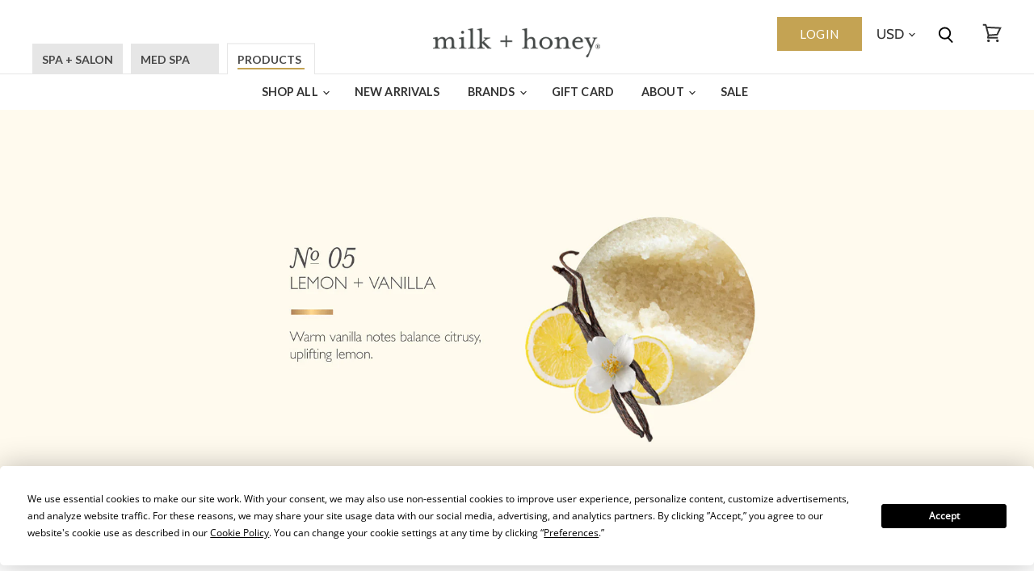

--- FILE ---
content_type: text/html; charset=utf-8
request_url: https://milkandhoney.com/collections/n-05/brand__milk-honey
body_size: 45361
content:
<!doctype html>
<html class="no-js no-touch" lang="en">
  <head>
    <meta charset="utf-8">
    <meta http-equiv="x-ua-compatible" content="IE=edge">
    <script src="https://app.termly.io/resource-blocker/ab841e24-4af7-40fc-ba24-9ba0dc1923fb?autoBlock=on"></script>
    <!-- Google Tag Manager -->
    <script>(function(w,d,s,l,i){w[l]=w[l]||[];w[l].push({'gtm.start':
    new Date().getTime(),event:'gtm.js'});var f=d.getElementsByTagName(s)[0],
    j=d.createElement(s),dl=l!='dataLayer'?'&l='+l:'';j.async=true;j.src=
    'https://www.googletagmanager.com/gtm.js?id='+i+dl;f.parentNode.insertBefore(j,f);
    })(window,document,'script','dataLayer','GTM-TLKJ2QD');</script>
    <!-- End Google Tag Manager -->
	<meta name="google-site-verification" content="96hxZdj0s09fTVrjO5gdoz9rq-yZNX18c0a5cg6js_E" />
    <link rel="preconnect" href="https://cdn.shopify.com" crossorigin>

    
      <link rel="preconnect" href="https://connect.facebook.net" crossorigin>
    
    
      <link rel="preconnect" href="https://www.google-analytics.com" crossorigin>
    

    <title>Nº 05

        
 — Tagged &quot;Brand: _milk + honey&quot;
 — milk + honey</title>

    
      <meta name="description" content="A beautiful blend of lemon and vanilla, Nº 05 is the perfect balance of comfort and invigoration — just like you. This scent blend is a combination of warm vanilla notes and citrusy, uplifting lemon.">
    

    
  <link rel="shortcut icon" href="//milkandhoney.com/cdn/shop/files/mh_logo_gold-favicon_32x32_75604e43-6747-49cb-87c8-d66e8f49e2a7_32x32.png?v=1614282283" type="image/png">


    
    <script type="text/javascript">
      // place near top of Head
      // alter version if functions are still firing too quickly
      function waitFor_jQuery(method) {
        if ( window.jQuery && typeof themeJSisLoaded !== 'undefined' ) {
          method();
        } else {
          setTimeout(function() { waitFor_jQuery(method) }, 50);
        }
      }


      // wrap your jquery in this. 
      waitFor_jQuery(function () {
        $(document).ready(function (argument) {
          jQuery('a.navmenu-link:contains("Consent Preferences")').addClass('termly-display-preferences');
        })
      });
    </script>



    
<script>
  var line =    	'- - - - - - - - - - - - - ',
    ul =        	'-----------------',
    trpl =          '\n\n\n',
    dbl =           '\n\n',
    sgl =           '\n',
    headerTitle =   'Theme Information',
    loggedIn = 		'Customer:      Logged Out',
    themeName =     'Theme Name:    Milk n Honey-[NINE15- May 13, 2022]|Bold|28.04.25',
    pageTitle =     'Page Title:    Nº 05',
    themeID =       'Theme ID:      142403731647',
    templateName =  'Template:      collection';
  console.log(
    line + 
    trpl + 
    headerTitle + sgl + ul + dbl + 
    themeName + dbl + 
    pageTitle + dbl +
    templateName + dbl + 
    themeID + dbl + 
    loggedIn + 
    trpl + 
    line + 
    dbl
  );
</script>

    
      <meta name="robots" content="noindex" />
      <link rel="canonical" href="https://milkandhoney.com/collections/n-05" />
    

    <meta name="viewport" content="width=device-width">

    
    















<meta property="og:site_name" content="milk + honey">
<meta property="og:url" content="https://milkandhoney.com/collections/n-05/brand__milk-honey">
<meta property="og:title" content="Nº 05">
<meta property="og:type" content="website">
<meta property="og:description" content="A beautiful blend of lemon and vanilla, Nº 05 is the perfect balance of comfort and invigoration — just like you. This scent blend is a combination of warm vanilla notes and citrusy, uplifting lemon.">




    
    
    

    
    
    <meta
      property="og:image"
      content="https://milkandhoney.com/cdn/shop/collections/no-05-985376_1452x630.jpg?v=1634663820"
    />
    <meta
      property="og:image:secure_url"
      content="https://milkandhoney.com/cdn/shop/collections/no-05-985376_1452x630.jpg?v=1634663820"
    />
    <meta property="og:image:width" content="1452" />
    <meta property="og:image:height" content="630" />
    
    
    <meta property="og:image:alt" content="Nº 05" />
  
















<meta name="twitter:title" content="Nº 05">
<meta name="twitter:description" content="A beautiful blend of lemon and vanilla, Nº 05 is the perfect balance of comfort and invigoration — just like you. This scent blend is a combination of warm vanilla notes and citrusy, uplifting lemon.">


    
    
    
      
      
      <meta name="twitter:card" content="summary_large_image">
    
    
    <meta
      property="twitter:image"
      content="https://milkandhoney.com/cdn/shop/collections/no-05-985376_1200x600_crop_center.jpg?v=1634663820"
    />
    <meta property="twitter:image:width" content="1200" />
    <meta property="twitter:image:height" content="600" />
    
    
    <meta property="twitter:image:alt" content="Nº 05" />
  



    
    

    
      <link rel="preload" as="style" href="//milkandhoney.com/cdn/shop/t/73/assets/theme.scss.css?v=92555646620585844291761932244">
      <link rel="preload" as="style" href="//milkandhoney.com/cdn/shop/t/73/assets/custom.scss.css?v=103261546578852370301767799684">
    

    <script>window.performance && window.performance.mark && window.performance.mark('shopify.content_for_header.start');</script><meta name="facebook-domain-verification" content="yydq7t2c99hj0oovrtsqh0jotu5wzb">
<meta name="google-site-verification" content="ooQ5B-cDZ1OvxeTmkHAwE-1MiaWV_Tq1MDAz88JdRH8">
<meta id="shopify-digital-wallet" name="shopify-digital-wallet" content="/7758435/digital_wallets/dialog">
<meta name="shopify-checkout-api-token" content="aa5674cf4713b8b19cec97fefd8b4d55">
<meta id="in-context-paypal-metadata" data-shop-id="7758435" data-venmo-supported="false" data-environment="production" data-locale="en_US" data-paypal-v4="true" data-currency="USD">
<link rel="alternate" type="application/atom+xml" title="Feed" href="/collections/n-05/brand__milk-honey.atom" />
<link rel="alternate" type="application/json+oembed" href="https://milkandhoney.com/collections/n-05/brand__milk-honey.oembed">
<script async="async" src="/checkouts/internal/preloads.js?locale=en-US"></script>
<link rel="preconnect" href="https://shop.app" crossorigin="anonymous">
<script async="async" src="https://shop.app/checkouts/internal/preloads.js?locale=en-US&shop_id=7758435" crossorigin="anonymous"></script>
<script id="apple-pay-shop-capabilities" type="application/json">{"shopId":7758435,"countryCode":"US","currencyCode":"USD","merchantCapabilities":["supports3DS"],"merchantId":"gid:\/\/shopify\/Shop\/7758435","merchantName":"milk + honey","requiredBillingContactFields":["postalAddress","email"],"requiredShippingContactFields":["postalAddress","email"],"shippingType":"shipping","supportedNetworks":["visa","masterCard","amex","discover","elo","jcb"],"total":{"type":"pending","label":"milk + honey","amount":"1.00"},"shopifyPaymentsEnabled":true,"supportsSubscriptions":true}</script>
<script id="shopify-features" type="application/json">{"accessToken":"aa5674cf4713b8b19cec97fefd8b4d55","betas":["rich-media-storefront-analytics"],"domain":"milkandhoney.com","predictiveSearch":true,"shopId":7758435,"locale":"en"}</script>
<script>var Shopify = Shopify || {};
Shopify.shop = "milkandhoneyproducts.myshopify.com";
Shopify.locale = "en";
Shopify.currency = {"active":"USD","rate":"1.0"};
Shopify.country = "US";
Shopify.theme = {"name":"Milk n Honey-[NINE15- May 13, 2022]|Bold|28.04.25","id":142403731647,"schema_name":"Superstore","schema_version":"1.0.0","theme_store_id":null,"role":"main"};
Shopify.theme.handle = "null";
Shopify.theme.style = {"id":null,"handle":null};
Shopify.cdnHost = "milkandhoney.com/cdn";
Shopify.routes = Shopify.routes || {};
Shopify.routes.root = "/";</script>
<script type="module">!function(o){(o.Shopify=o.Shopify||{}).modules=!0}(window);</script>
<script>!function(o){function n(){var o=[];function n(){o.push(Array.prototype.slice.apply(arguments))}return n.q=o,n}var t=o.Shopify=o.Shopify||{};t.loadFeatures=n(),t.autoloadFeatures=n()}(window);</script>
<script>
  window.ShopifyPay = window.ShopifyPay || {};
  window.ShopifyPay.apiHost = "shop.app\/pay";
  window.ShopifyPay.redirectState = null;
</script>
<script id="shop-js-analytics" type="application/json">{"pageType":"collection"}</script>
<script defer="defer" async type="module" src="//milkandhoney.com/cdn/shopifycloud/shop-js/modules/v2/client.init-shop-cart-sync_C5BV16lS.en.esm.js"></script>
<script defer="defer" async type="module" src="//milkandhoney.com/cdn/shopifycloud/shop-js/modules/v2/chunk.common_CygWptCX.esm.js"></script>
<script type="module">
  await import("//milkandhoney.com/cdn/shopifycloud/shop-js/modules/v2/client.init-shop-cart-sync_C5BV16lS.en.esm.js");
await import("//milkandhoney.com/cdn/shopifycloud/shop-js/modules/v2/chunk.common_CygWptCX.esm.js");

  window.Shopify.SignInWithShop?.initShopCartSync?.({"fedCMEnabled":true,"windoidEnabled":true});

</script>
<script>
  window.Shopify = window.Shopify || {};
  if (!window.Shopify.featureAssets) window.Shopify.featureAssets = {};
  window.Shopify.featureAssets['shop-js'] = {"shop-cart-sync":["modules/v2/client.shop-cart-sync_ZFArdW7E.en.esm.js","modules/v2/chunk.common_CygWptCX.esm.js"],"init-fed-cm":["modules/v2/client.init-fed-cm_CmiC4vf6.en.esm.js","modules/v2/chunk.common_CygWptCX.esm.js"],"shop-button":["modules/v2/client.shop-button_tlx5R9nI.en.esm.js","modules/v2/chunk.common_CygWptCX.esm.js"],"shop-cash-offers":["modules/v2/client.shop-cash-offers_DOA2yAJr.en.esm.js","modules/v2/chunk.common_CygWptCX.esm.js","modules/v2/chunk.modal_D71HUcav.esm.js"],"init-windoid":["modules/v2/client.init-windoid_sURxWdc1.en.esm.js","modules/v2/chunk.common_CygWptCX.esm.js"],"shop-toast-manager":["modules/v2/client.shop-toast-manager_ClPi3nE9.en.esm.js","modules/v2/chunk.common_CygWptCX.esm.js"],"init-shop-email-lookup-coordinator":["modules/v2/client.init-shop-email-lookup-coordinator_B8hsDcYM.en.esm.js","modules/v2/chunk.common_CygWptCX.esm.js"],"init-shop-cart-sync":["modules/v2/client.init-shop-cart-sync_C5BV16lS.en.esm.js","modules/v2/chunk.common_CygWptCX.esm.js"],"avatar":["modules/v2/client.avatar_BTnouDA3.en.esm.js"],"pay-button":["modules/v2/client.pay-button_FdsNuTd3.en.esm.js","modules/v2/chunk.common_CygWptCX.esm.js"],"init-customer-accounts":["modules/v2/client.init-customer-accounts_DxDtT_ad.en.esm.js","modules/v2/client.shop-login-button_C5VAVYt1.en.esm.js","modules/v2/chunk.common_CygWptCX.esm.js","modules/v2/chunk.modal_D71HUcav.esm.js"],"init-shop-for-new-customer-accounts":["modules/v2/client.init-shop-for-new-customer-accounts_ChsxoAhi.en.esm.js","modules/v2/client.shop-login-button_C5VAVYt1.en.esm.js","modules/v2/chunk.common_CygWptCX.esm.js","modules/v2/chunk.modal_D71HUcav.esm.js"],"shop-login-button":["modules/v2/client.shop-login-button_C5VAVYt1.en.esm.js","modules/v2/chunk.common_CygWptCX.esm.js","modules/v2/chunk.modal_D71HUcav.esm.js"],"init-customer-accounts-sign-up":["modules/v2/client.init-customer-accounts-sign-up_CPSyQ0Tj.en.esm.js","modules/v2/client.shop-login-button_C5VAVYt1.en.esm.js","modules/v2/chunk.common_CygWptCX.esm.js","modules/v2/chunk.modal_D71HUcav.esm.js"],"shop-follow-button":["modules/v2/client.shop-follow-button_Cva4Ekp9.en.esm.js","modules/v2/chunk.common_CygWptCX.esm.js","modules/v2/chunk.modal_D71HUcav.esm.js"],"checkout-modal":["modules/v2/client.checkout-modal_BPM8l0SH.en.esm.js","modules/v2/chunk.common_CygWptCX.esm.js","modules/v2/chunk.modal_D71HUcav.esm.js"],"lead-capture":["modules/v2/client.lead-capture_Bi8yE_yS.en.esm.js","modules/v2/chunk.common_CygWptCX.esm.js","modules/v2/chunk.modal_D71HUcav.esm.js"],"shop-login":["modules/v2/client.shop-login_D6lNrXab.en.esm.js","modules/v2/chunk.common_CygWptCX.esm.js","modules/v2/chunk.modal_D71HUcav.esm.js"],"payment-terms":["modules/v2/client.payment-terms_CZxnsJam.en.esm.js","modules/v2/chunk.common_CygWptCX.esm.js","modules/v2/chunk.modal_D71HUcav.esm.js"]};
</script>
<script>(function() {
  var isLoaded = false;
  function asyncLoad() {
    if (isLoaded) return;
    isLoaded = true;
    var urls = ["https:\/\/cdn.rebuyengine.com\/onsite\/js\/rebuy.js?shop=milkandhoneyproducts.myshopify.com"];
    for (var i = 0; i < urls.length; i++) {
      var s = document.createElement('script');
      s.type = 'text/javascript';
      s.async = true;
      s.src = urls[i];
      var x = document.getElementsByTagName('script')[0];
      x.parentNode.insertBefore(s, x);
    }
  };
  if(window.attachEvent) {
    window.attachEvent('onload', asyncLoad);
  } else {
    window.addEventListener('load', asyncLoad, false);
  }
})();</script>
<script id="__st">var __st={"a":7758435,"offset":-21600,"reqid":"a92fbb22-feff-4650-86d0-5b3f22979c55-1768699999","pageurl":"milkandhoney.com\/collections\/n-05\/brand__milk-honey","u":"bd8ee844cfb7","p":"collection","rtyp":"collection","rid":281463881919};</script>
<script>window.ShopifyPaypalV4VisibilityTracking = true;</script>
<script id="captcha-bootstrap">!function(){'use strict';const t='contact',e='account',n='new_comment',o=[[t,t],['blogs',n],['comments',n],[t,'customer']],c=[[e,'customer_login'],[e,'guest_login'],[e,'recover_customer_password'],[e,'create_customer']],r=t=>t.map((([t,e])=>`form[action*='/${t}']:not([data-nocaptcha='true']) input[name='form_type'][value='${e}']`)).join(','),a=t=>()=>t?[...document.querySelectorAll(t)].map((t=>t.form)):[];function s(){const t=[...o],e=r(t);return a(e)}const i='password',u='form_key',d=['recaptcha-v3-token','g-recaptcha-response','h-captcha-response',i],f=()=>{try{return window.sessionStorage}catch{return}},m='__shopify_v',_=t=>t.elements[u];function p(t,e,n=!1){try{const o=window.sessionStorage,c=JSON.parse(o.getItem(e)),{data:r}=function(t){const{data:e,action:n}=t;return t[m]||n?{data:e,action:n}:{data:t,action:n}}(c);for(const[e,n]of Object.entries(r))t.elements[e]&&(t.elements[e].value=n);n&&o.removeItem(e)}catch(o){console.error('form repopulation failed',{error:o})}}const l='form_type',E='cptcha';function T(t){t.dataset[E]=!0}const w=window,h=w.document,L='Shopify',v='ce_forms',y='captcha';let A=!1;((t,e)=>{const n=(g='f06e6c50-85a8-45c8-87d0-21a2b65856fe',I='https://cdn.shopify.com/shopifycloud/storefront-forms-hcaptcha/ce_storefront_forms_captcha_hcaptcha.v1.5.2.iife.js',D={infoText:'Protected by hCaptcha',privacyText:'Privacy',termsText:'Terms'},(t,e,n)=>{const o=w[L][v],c=o.bindForm;if(c)return c(t,g,e,D).then(n);var r;o.q.push([[t,g,e,D],n]),r=I,A||(h.body.append(Object.assign(h.createElement('script'),{id:'captcha-provider',async:!0,src:r})),A=!0)});var g,I,D;w[L]=w[L]||{},w[L][v]=w[L][v]||{},w[L][v].q=[],w[L][y]=w[L][y]||{},w[L][y].protect=function(t,e){n(t,void 0,e),T(t)},Object.freeze(w[L][y]),function(t,e,n,w,h,L){const[v,y,A,g]=function(t,e,n){const i=e?o:[],u=t?c:[],d=[...i,...u],f=r(d),m=r(i),_=r(d.filter((([t,e])=>n.includes(e))));return[a(f),a(m),a(_),s()]}(w,h,L),I=t=>{const e=t.target;return e instanceof HTMLFormElement?e:e&&e.form},D=t=>v().includes(t);t.addEventListener('submit',(t=>{const e=I(t);if(!e)return;const n=D(e)&&!e.dataset.hcaptchaBound&&!e.dataset.recaptchaBound,o=_(e),c=g().includes(e)&&(!o||!o.value);(n||c)&&t.preventDefault(),c&&!n&&(function(t){try{if(!f())return;!function(t){const e=f();if(!e)return;const n=_(t);if(!n)return;const o=n.value;o&&e.removeItem(o)}(t);const e=Array.from(Array(32),(()=>Math.random().toString(36)[2])).join('');!function(t,e){_(t)||t.append(Object.assign(document.createElement('input'),{type:'hidden',name:u})),t.elements[u].value=e}(t,e),function(t,e){const n=f();if(!n)return;const o=[...t.querySelectorAll(`input[type='${i}']`)].map((({name:t})=>t)),c=[...d,...o],r={};for(const[a,s]of new FormData(t).entries())c.includes(a)||(r[a]=s);n.setItem(e,JSON.stringify({[m]:1,action:t.action,data:r}))}(t,e)}catch(e){console.error('failed to persist form',e)}}(e),e.submit())}));const S=(t,e)=>{t&&!t.dataset[E]&&(n(t,e.some((e=>e===t))),T(t))};for(const o of['focusin','change'])t.addEventListener(o,(t=>{const e=I(t);D(e)&&S(e,y())}));const B=e.get('form_key'),M=e.get(l),P=B&&M;t.addEventListener('DOMContentLoaded',(()=>{const t=y();if(P)for(const e of t)e.elements[l].value===M&&p(e,B);[...new Set([...A(),...v().filter((t=>'true'===t.dataset.shopifyCaptcha))])].forEach((e=>S(e,t)))}))}(h,new URLSearchParams(w.location.search),n,t,e,['guest_login'])})(!0,!0)}();</script>
<script integrity="sha256-4kQ18oKyAcykRKYeNunJcIwy7WH5gtpwJnB7kiuLZ1E=" data-source-attribution="shopify.loadfeatures" defer="defer" src="//milkandhoney.com/cdn/shopifycloud/storefront/assets/storefront/load_feature-a0a9edcb.js" crossorigin="anonymous"></script>
<script crossorigin="anonymous" defer="defer" src="//milkandhoney.com/cdn/shopifycloud/storefront/assets/shopify_pay/storefront-65b4c6d7.js?v=20250812"></script>
<script data-source-attribution="shopify.dynamic_checkout.dynamic.init">var Shopify=Shopify||{};Shopify.PaymentButton=Shopify.PaymentButton||{isStorefrontPortableWallets:!0,init:function(){window.Shopify.PaymentButton.init=function(){};var t=document.createElement("script");t.src="https://milkandhoney.com/cdn/shopifycloud/portable-wallets/latest/portable-wallets.en.js",t.type="module",document.head.appendChild(t)}};
</script>
<script data-source-attribution="shopify.dynamic_checkout.buyer_consent">
  function portableWalletsHideBuyerConsent(e){var t=document.getElementById("shopify-buyer-consent"),n=document.getElementById("shopify-subscription-policy-button");t&&n&&(t.classList.add("hidden"),t.setAttribute("aria-hidden","true"),n.removeEventListener("click",e))}function portableWalletsShowBuyerConsent(e){var t=document.getElementById("shopify-buyer-consent"),n=document.getElementById("shopify-subscription-policy-button");t&&n&&(t.classList.remove("hidden"),t.removeAttribute("aria-hidden"),n.addEventListener("click",e))}window.Shopify?.PaymentButton&&(window.Shopify.PaymentButton.hideBuyerConsent=portableWalletsHideBuyerConsent,window.Shopify.PaymentButton.showBuyerConsent=portableWalletsShowBuyerConsent);
</script>
<script data-source-attribution="shopify.dynamic_checkout.cart.bootstrap">document.addEventListener("DOMContentLoaded",(function(){function t(){return document.querySelector("shopify-accelerated-checkout-cart, shopify-accelerated-checkout")}if(t())Shopify.PaymentButton.init();else{new MutationObserver((function(e,n){t()&&(Shopify.PaymentButton.init(),n.disconnect())})).observe(document.body,{childList:!0,subtree:!0})}}));
</script>
<link id="shopify-accelerated-checkout-styles" rel="stylesheet" media="screen" href="https://milkandhoney.com/cdn/shopifycloud/portable-wallets/latest/accelerated-checkout-backwards-compat.css" crossorigin="anonymous">
<style id="shopify-accelerated-checkout-cart">
        #shopify-buyer-consent {
  margin-top: 1em;
  display: inline-block;
  width: 100%;
}

#shopify-buyer-consent.hidden {
  display: none;
}

#shopify-subscription-policy-button {
  background: none;
  border: none;
  padding: 0;
  text-decoration: underline;
  font-size: inherit;
  cursor: pointer;
}

#shopify-subscription-policy-button::before {
  box-shadow: none;
}

      </style>

<script>window.performance && window.performance.mark && window.performance.mark('shopify.content_for_header.end');</script>

    <script>
      document.documentElement.className=document.documentElement.className.replace(/\bno-js\b/,'js');
      if(window.Shopify&&window.Shopify.designMode)document.documentElement.className+=' in-theme-editor';
      if(('ontouchstart' in window)||window.DocumentTouch&&document instanceof DocumentTouch)document.documentElement.className=document.documentElement.className.replace(/\bno-touch\b/,'has-touch');
    </script>

    <script src="//milkandhoney.com/cdn/shop/t/73/assets/api.js?v=161077350784852358651745848227"></script>

    

    
      <link href="//milkandhoney.com/cdn/shop/t/73/assets/theme.scss.css?v=92555646620585844291761932244" rel="stylesheet" type="text/css" media="all" />
      <link href="//milkandhoney.com/cdn/shop/t/73/assets/custom.scss.css?v=103261546578852370301767799684" rel="stylesheet" type="text/css" media="all" />
    

    

    <script type="text/javascript">
      (function e(){var e=document.createElement("script");e.type="text/javascript",e.async=true,e.src="//staticw2.yotpo.com/gPn0S03hs0GwuYhaczbnUMI2l9XB9CkcHkZgUYK7/widget.js";var t=document.getElementsByTagName("script")[0];t.parentNode.insertBefore(e,t)})();
    </script>

    
    <script>(function(w,d,t,r,u){var f,n,i;w[u]=w[u]||[],f=function(){var o={ti:"5795524"};o.q=w[u],w[u]=new UET(o),w[u].push("pageLoad")},n=d.createElement(t),n.src=r,n.async=1,n.onload=n.onreadystatechange=function(){var s=this.readyState;s&&s!=="loaded"&&s!=="complete"||(f(),n.onload=n.onreadystatechange=null)},i=d.getElementsByTagName(t)[0],i.parentNode.insertBefore(n,i)})(window,document,"script","//bat.bing.com/bat.js","uetq");</script>
        
      <script src="https://cdn-widgetsrepository.yotpo.com/v1/loader/2OCOqtJ9NxMb_sUWtwO57Q" async></script>
      
        <!-- Hotjar Tracking Code for https://milkandhoney.com -->
    <script>
        (function(h,o,t,j,a,r){
            h.hj=h.hj||function(){(h.hj.q=h.hj.q||[]).push(arguments)};
            h._hjSettings={hjid:2804906,hjsv:6};
            a=o.getElementsByTagName('head')[0];
            r=o.createElement('script');r.async=1;
            r.src=t+h._hjSettings.hjid+j+h._hjSettings.hjsv;
            a.appendChild(r);
        })(window,document,'https://static.hotjar.com/c/hotjar-','.js?sv=');
    </script>

  <!-- BEGIN app block: shopify://apps/bold-subscriptions/blocks/bsub-embed/9ceb49f0-5fe5-4b5e-943d-f8af8985167d -->
<script id="bold-subscriptions-app-embed-script" type="text/javascript" defer>
    
        
            if (window.location.href.includes('pages/manage-subscriptions')) {
                const queryParams = new URLSearchParams(window.location.search);
                if(queryParams.has('deep_link') && queryParams.get('deep_link') === 'upsell' &&
                    queryParams.has('type') && queryParams.get('type') === 'upcoming-order-email'
                ) {
                    window.location.href=`/account/login?${queryParams.toString()}&from_msp=true`;
                }
            } else if (window.location.href.includes('/account/login')) {
                document.addEventListener('DOMContentLoaded', function() {
                    const queryParams = new URLSearchParams(window.location.search);
                    if(queryParams.has('from_msp')) {
                        queryParams.delete('from_msp');

                        let form = document.querySelector("#customer_login");

                        if(form) {
                            let input = document.createElement('input');
                            input.type = 'hidden';
                            input.name = 'return_to';
                            input.value = `https://milkandhoney.com/pages/manage-subscriptions?${queryParams.toString()}`;

                            form.appendChild(input);
                        }
                    }
                });
            }
        
    

    window.BOLD = window.BOLD || {};
    window.BOLD.subscriptions = window.BOLD.subscriptions || {};
    window.BOLD.subscriptions.config = window.BOLD.subscriptions.config || {};
    window.BOLD.subscriptions.config.isAppEmbedEnabled = true;
    window.BOLD.subscriptions.classes = window.BOLD.subscriptions.classes || {};
    window.BOLD.subscriptions.patches = window.BOLD.subscriptions.patches || {};
    window.BOLD.subscriptions.patches.maxCheckoutRetries = window.BOLD.subscriptions.patches.maxCheckoutRetries || 200;
    window.BOLD.subscriptions.patches.currentCheckoutRetries = window.BOLD.subscriptions.patches.currentCheckoutRetries || 0;
    window.BOLD.subscriptions.patches.maxCashierPatchAttempts = window.BOLD.subscriptions.patches.maxCashierPatchAttempts || 200;
    window.BOLD.subscriptions.patches.currentCashierPatchAttempts = window.BOLD.subscriptions.patches.currentCashierPatchAttempts || 0;
    window.BOLD.subscriptions.config.platform = 'shopify';
    window.BOLD.subscriptions.config.shopDomain = 'milkandhoneyproducts.myshopify.com';
    window.BOLD.subscriptions.config.customDomain = 'milkandhoney.com';
    window.BOLD.subscriptions.config.shopIdentifier = '7758435';
    window.BOLD.subscriptions.config.cashierUrl = 'https://cashier.boldcommerce.com';
    window.BOLD.subscriptions.config.boldAPIBase = 'https://app-api.boldapps.net/';
    window.BOLD.subscriptions.config.cashierApplicationUUID = '2e6a2bbc-b12b-4255-abdf-a02af85c0d4e';
    window.BOLD.subscriptions.config.appUrl = 'https://sub.boldapps.net';
    window.BOLD.subscriptions.config.currencyCode = 'USD';
    window.BOLD.subscriptions.config.checkoutType = 'shopify';
    window.BOLD.subscriptions.config.currencyFormat = "$ \u0026#123;\u0026#123;amount}}";
    window.BOLD.subscriptions.config.shopCurrencies = [{"id":7957,"currency":"USD","currency_format":"$\u0026#123;\u0026#123;amount}}","created_at":"2024-11-08 00:15:36","updated_at":"2024-11-08 00:15:36"}];
    window.BOLD.subscriptions.config.shopSettings = {"allow_msp_cancellation":true,"allow_msp_prepaid_renewal":true,"customer_can_pause_subscription":true,"customer_can_change_next_order_date":false,"customer_can_change_order_frequency":true,"customer_can_create_an_additional_order":false,"customer_can_use_passwordless_login":false,"customer_passwordless_login_redirect":false,"customer_can_add_products_to_existing_subscriptions":false,"show_currency_code":true,"stored_payment_method_policy":"required","customer_portal_path":"pages\/manage-subscriptions"};
    window.BOLD.subscriptions.config.customerLoginPath = null;
    window.BOLD.subscriptions.config.isPrepaidEnabled = window.BOLD.subscriptions.config.isPrepaidEnabled || true;
    window.BOLD.subscriptions.config.loadSubscriptionGroupFrom = 'default';
    window.BOLD.subscriptions.config.loadSubscriptionGroupFromTypes = "default";
    window.BOLD.subscriptions.config.cashierPluginOnlyMode = window.BOLD.subscriptions.config.cashierPluginOnlyMode || false;
    if (window.BOLD.subscriptions.config.waitForCheckoutLoader === undefined) {
        window.BOLD.subscriptions.config.waitForCheckoutLoader = true;
    }

    window.BOLD.subscriptions.config.addToCartFormSelectors = window.BOLD.subscriptions.config.addToCartFormSelectors || [];
    window.BOLD.subscriptions.config.addToCartButtonSelectors = window.BOLD.subscriptions.config.addToCartButtonSelectors || [];
    window.BOLD.subscriptions.config.widgetInsertBeforeSelectors = window.BOLD.subscriptions.config.widgetInsertBeforeSelectors || [];
    window.BOLD.subscriptions.config.quickAddToCartButtonSelectors = window.BOLD.subscriptions.config.quickAddToCartButtonSelectors || [];
    window.BOLD.subscriptions.config.cartElementSelectors = window.BOLD.subscriptions.config.cartElementSelectors || [];
    window.BOLD.subscriptions.config.cartTotalElementSelectors = window.BOLD.subscriptions.config.cartTotalElementSelectors || [];
    window.BOLD.subscriptions.config.lineItemSelectors = window.BOLD.subscriptions.config.lineItemSelectors || [];
    window.BOLD.subscriptions.config.lineItemNameSelectors = window.BOLD.subscriptions.config.lineItemNameSelectors || [];
    window.BOLD.subscriptions.config.checkoutButtonSelectors = window.BOLD.subscriptions.config.checkoutButtonSelectors || [];

    window.BOLD.subscriptions.config.featureFlags = window.BOLD.subscriptions.config.featureFlagOverrides || ["BE-2298-Support-Variant-Selections-In-Sub-Groups","BE-6519-admin-edit-delivery-methods","BE-6178-Control-Oversell-Rules-For-Recurrences","BE-6887_Reduce_CBP_Chunk_Size","BE-6741-RESTFUL-discount-codes","BE-6925-remove-bold-error-code-from-error-message","BE-6676-enable-embedded-flow","BE-7017-activity-logs-retention-policy","BE-8183-normalize-lineItemAttribute-comparison","BE-7940-continue-creation-when-group-missing"];
    window.BOLD.subscriptions.config.subscriptionProcessingFrequency = '60';
    window.BOLD.subscriptions.config.requireMSPInitialLoadingMessage = true;
    window.BOLD.subscriptions.data = window.BOLD.subscriptions.data || {};

    // Interval text markup template
    window.BOLD.subscriptions.config.lineItemPropertyListSelectors = window.BOLD.subscriptions.config.lineItemPropertyListSelectors || [];
    window.BOLD.subscriptions.config.lineItemPropertyListSelectors.push('dl.definitionList');
    window.BOLD.subscriptions.config.lineItemPropertyListTemplate = window.BOLD.subscriptions.config.lineItemPropertyListTemplate || '<dl class="definitionList"></dl>';
    window.BOLD.subscriptions.config.lineItemPropertyTemplate = window.BOLD.subscriptions.config.lineItemPropertyTemplate || '<dt class="definitionList-key">{{key}}:</dt><dd class="definitionList-value">{{value}}</dd>';

    // Discount text markup template
    window.BOLD.subscriptions.config.discountItemTemplate = window.BOLD.subscriptions.config.discountItemTemplate || '<div class="bold-subscriptions-discount"><div class="bold-subscriptions-discount__details">{{details}}</div><div class="bold-subscriptions-discount__total">{{total}}</div></div>';


    // Constants in XMLHttpRequest are not reliable, so we will create our own
    // reference: https://developer.mozilla.org/en-US/docs/Web/API/XMLHttpRequest/readyState
    window.BOLD.subscriptions.config.XMLHttpRequest = {
        UNSENT:0,            // Client has been created. open() not called yet.
        OPENED: 1,           // open() has been called.
        HEADERS_RECEIVED: 2, // send() has been called, and headers and status are available.
        LOADING: 3,          // Downloading; responseText holds partial data.
        DONE: 4              // The operation is complete.
    };

    window.BOLD.subscriptions.config.assetBaseUrl = 'https://sub.boldapps.net';
    if (window.localStorage && window.localStorage.getItem('boldSubscriptionsAssetBaseUrl')) {
        window.BOLD.subscriptions.config.assetBaseUrl = window.localStorage.getItem('boldSubscriptionsAssetBaseUrl')
    }

    window.BOLD.subscriptions.data.subscriptionGroups = [];
    if (localStorage && localStorage.getItem('boldSubscriptionsSubscriptionGroups')) {
        window.BOLD.subscriptions.data.subscriptionGroups = JSON.parse(localStorage.getItem('boldSubscriptionsSubscriptionGroups'));
    } else {
        window.BOLD.subscriptions.data.subscriptionGroups = [{"id":45090,"billing_rules":[{"id":123620,"subscription_group_id":45090,"interval_name":"Every month","billing_rule":"FREQ=MONTHLY;INTERVAL=4","custom_billing_rule":""},{"id":123621,"subscription_group_id":45090,"interval_name":"Every 2 months","billing_rule":"FREQ=MONTHLY;INTERVAL=2","custom_billing_rule":""},{"id":123622,"subscription_group_id":45090,"interval_name":"Every 3 months","billing_rule":"FREQ=MONTHLY;INTERVAL=3","custom_billing_rule":""},{"id":123623,"subscription_group_id":45090,"interval_name":"Every 4 months","billing_rule":"FREQ=MONTHLY;INTERVAL=4","custom_billing_rule":""},{"id":123624,"subscription_group_id":45090,"interval_name":"Every 5 months","billing_rule":"FREQ=MONTHLY;INTERVAL=5","custom_billing_rule":""},{"id":123625,"subscription_group_id":45090,"interval_name":"Every 6 months","billing_rule":"FREQ=MONTHLY;INTERVAL=6","custom_billing_rule":""}],"is_subscription_only":false,"allow_prepaid":false,"allow_dynamic_discount":false,"is_prepaid_only":false,"should_continue_prepaid":true,"continue_prepaid_type":"as_prepaid","prepaid_durations":[{"id":44566,"subscription_group_id":45090,"total_duration":1,"discount_type":"percentage","discount_value":0}],"dynamic_discounts":[{"id":1287,"subscription_group_id":45090,"order_number":1,"discount_type":"percentage","discount_value":0}],"selection_options":[{"platform_entity_id":null},{"platform_entity_id":null},{"platform_entity_id":null},{"platform_entity_id":null},{"platform_entity_id":null},{"platform_entity_id":null},{"platform_entity_id":null},{"platform_entity_id":null},{"platform_entity_id":null},{"platform_entity_id":null},{"platform_entity_id":null},{"platform_entity_id":null},{"platform_entity_id":null},{"platform_entity_id":null},{"platform_entity_id":null},{"platform_entity_id":null},{"platform_entity_id":null},{"platform_entity_id":null},{"platform_entity_id":null},{"platform_entity_id":null},{"platform_entity_id":null},{"platform_entity_id":null},{"platform_entity_id":null},{"platform_entity_id":null},{"platform_entity_id":null},{"platform_entity_id":null},{"platform_entity_id":null},{"platform_entity_id":null},{"platform_entity_id":null},{"platform_entity_id":null},{"platform_entity_id":null},{"platform_entity_id":null},{"platform_entity_id":null},{"platform_entity_id":null},{"platform_entity_id":null},{"platform_entity_id":null},{"platform_entity_id":null},{"platform_entity_id":null},{"platform_entity_id":null},{"platform_entity_id":null}],"discount_type":"percentage","percent_discount":15,"fixed_discount":0,"can_add_to_cart":true},{"id":45148,"billing_rules":[{"id":111770,"subscription_group_id":45148,"interval_name":"Every month","billing_rule":"FREQ=MONTHLY","custom_billing_rule":""},{"id":111771,"subscription_group_id":45148,"interval_name":"Every 2 months","billing_rule":"FREQ=MONTHLY;INTERVAL=2","custom_billing_rule":""},{"id":111772,"subscription_group_id":45148,"interval_name":"Every 3 Months","billing_rule":"FREQ=MONTHLY;INTERVAL=3","custom_billing_rule":""},{"id":111773,"subscription_group_id":45148,"interval_name":"Every 4 Months","billing_rule":"FREQ=MONTHLY;INTERVAL=4","custom_billing_rule":""},{"id":111774,"subscription_group_id":45148,"interval_name":"Every 5 Months","billing_rule":"FREQ=MONTHLY;INTERVAL=5","custom_billing_rule":""},{"id":111775,"subscription_group_id":45148,"interval_name":"Every 6 Months","billing_rule":"FREQ=MONTHLY;INTERVAL=6","custom_billing_rule":""}],"is_subscription_only":false,"allow_prepaid":false,"allow_dynamic_discount":false,"is_prepaid_only":false,"should_continue_prepaid":true,"continue_prepaid_type":"as_prepaid","prepaid_durations":[{"id":44619,"subscription_group_id":45148,"total_duration":1,"discount_type":"percentage","discount_value":0}],"dynamic_discounts":[{"id":1327,"subscription_group_id":45148,"order_number":1,"discount_type":"percentage","discount_value":0}],"selection_options":[{"platform_entity_id":null},{"platform_entity_id":null},{"platform_entity_id":null},{"platform_entity_id":null},{"platform_entity_id":null},{"platform_entity_id":null},{"platform_entity_id":null},{"platform_entity_id":null},{"platform_entity_id":null},{"platform_entity_id":null},{"platform_entity_id":null},{"platform_entity_id":null},{"platform_entity_id":null},{"platform_entity_id":null},{"platform_entity_id":null},{"platform_entity_id":null},{"platform_entity_id":null},{"platform_entity_id":null},{"platform_entity_id":null},{"platform_entity_id":null},{"platform_entity_id":null},{"platform_entity_id":null},{"platform_entity_id":null},{"platform_entity_id":null},{"platform_entity_id":null},{"platform_entity_id":null},{"platform_entity_id":null},{"platform_entity_id":null},{"platform_entity_id":null},{"platform_entity_id":null},{"platform_entity_id":null},{"platform_entity_id":null},{"platform_entity_id":null},{"platform_entity_id":null},{"platform_entity_id":null},{"platform_entity_id":null},{"platform_entity_id":null},{"platform_entity_id":null},{"platform_entity_id":null},{"platform_entity_id":null},{"platform_entity_id":null},{"platform_entity_id":null},{"platform_entity_id":null},{"platform_entity_id":null},{"platform_entity_id":null},{"platform_entity_id":null},{"platform_entity_id":null},{"platform_entity_id":null},{"platform_entity_id":null},{"platform_entity_id":null},{"platform_entity_id":null},{"platform_entity_id":null},{"platform_entity_id":null},{"platform_entity_id":null},{"platform_entity_id":null},{"platform_entity_id":null},{"platform_entity_id":null},{"platform_entity_id":null},{"platform_entity_id":null},{"platform_entity_id":null},{"platform_entity_id":null},{"platform_entity_id":null},{"platform_entity_id":null}],"discount_type":"percentage","percent_discount":10,"fixed_discount":0,"can_add_to_cart":true},{"id":45149,"billing_rules":[{"id":111776,"subscription_group_id":45149,"interval_name":"Every Month","billing_rule":"FREQ=MONTHLY","custom_billing_rule":""},{"id":111777,"subscription_group_id":45149,"interval_name":"Every 2 Months","billing_rule":"FREQ=MONTHLY;INTERVAL=2","custom_billing_rule":""},{"id":111778,"subscription_group_id":45149,"interval_name":"Every 3 Months","billing_rule":"FREQ=MONTHLY;INTERVAL=3","custom_billing_rule":""},{"id":111779,"subscription_group_id":45149,"interval_name":"Every 4 Months","billing_rule":"FREQ=MONTHLY;INTERVAL=4","custom_billing_rule":""},{"id":111780,"subscription_group_id":45149,"interval_name":"Every 5 Months","billing_rule":"FREQ=MONTHLY;INTERVAL=5","custom_billing_rule":""},{"id":111781,"subscription_group_id":45149,"interval_name":"Every 6 Months","billing_rule":"FREQ=MONTHLY;INTERVAL=6","custom_billing_rule":""}],"is_subscription_only":false,"allow_prepaid":false,"allow_dynamic_discount":false,"is_prepaid_only":false,"should_continue_prepaid":true,"continue_prepaid_type":"as_prepaid","prepaid_durations":[{"id":44620,"subscription_group_id":45149,"total_duration":1,"discount_type":"percentage","discount_value":0}],"dynamic_discounts":[{"id":1328,"subscription_group_id":45149,"order_number":1,"discount_type":"percentage","discount_value":0}],"selection_options":[{"platform_entity_id":null},{"platform_entity_id":null},{"platform_entity_id":null},{"platform_entity_id":null},{"platform_entity_id":null},{"platform_entity_id":null},{"platform_entity_id":null},{"platform_entity_id":null},{"platform_entity_id":null},{"platform_entity_id":null},{"platform_entity_id":null},{"platform_entity_id":null},{"platform_entity_id":null},{"platform_entity_id":null},{"platform_entity_id":null},{"platform_entity_id":null},{"platform_entity_id":null},{"platform_entity_id":null},{"platform_entity_id":null},{"platform_entity_id":null},{"platform_entity_id":null},{"platform_entity_id":null},{"platform_entity_id":null},{"platform_entity_id":null},{"platform_entity_id":null},{"platform_entity_id":null},{"platform_entity_id":null},{"platform_entity_id":null},{"platform_entity_id":null},{"platform_entity_id":null},{"platform_entity_id":null},{"platform_entity_id":null},{"platform_entity_id":null},{"platform_entity_id":null},{"platform_entity_id":null},{"platform_entity_id":null},{"platform_entity_id":null},{"platform_entity_id":null},{"platform_entity_id":null},{"platform_entity_id":null},{"platform_entity_id":null},{"platform_entity_id":null},{"platform_entity_id":null},{"platform_entity_id":null},{"platform_entity_id":null},{"platform_entity_id":null},{"platform_entity_id":null},{"platform_entity_id":null},{"platform_entity_id":null},{"platform_entity_id":null},{"platform_entity_id":null},{"platform_entity_id":null},{"platform_entity_id":null},{"platform_entity_id":null},{"platform_entity_id":null},{"platform_entity_id":null},{"platform_entity_id":null},{"platform_entity_id":null},{"platform_entity_id":null},{"platform_entity_id":null},{"platform_entity_id":null},{"platform_entity_id":null},{"platform_entity_id":null},{"platform_entity_id":null},{"platform_entity_id":null},{"platform_entity_id":null},{"platform_entity_id":null},{"platform_entity_id":null},{"platform_entity_id":null},{"platform_entity_id":null},{"platform_entity_id":null},{"platform_entity_id":null},{"platform_entity_id":null},{"platform_entity_id":null},{"platform_entity_id":null},{"platform_entity_id":null},{"platform_entity_id":null},{"platform_entity_id":null},{"platform_entity_id":null},{"platform_entity_id":null},{"platform_entity_id":null},{"platform_entity_id":null},{"platform_entity_id":null},{"platform_entity_id":null},{"platform_entity_id":null},{"platform_entity_id":null},{"platform_entity_id":null},{"platform_entity_id":null},{"platform_entity_id":null},{"platform_entity_id":null},{"platform_entity_id":null},{"platform_entity_id":null},{"platform_entity_id":null},{"platform_entity_id":null},{"platform_entity_id":null},{"platform_entity_id":null},{"platform_entity_id":null},{"platform_entity_id":null},{"platform_entity_id":null},{"platform_entity_id":null},{"platform_entity_id":null},{"platform_entity_id":null},{"platform_entity_id":null},{"platform_entity_id":null},{"platform_entity_id":null},{"platform_entity_id":null},{"platform_entity_id":null},{"platform_entity_id":null},{"platform_entity_id":null},{"platform_entity_id":null}],"discount_type":"percentage","percent_discount":15,"fixed_discount":0,"can_add_to_cart":true},{"id":45151,"billing_rules":[{"id":111783,"subscription_group_id":45151,"interval_name":"Monthly","billing_rule":"FREQ=MONTHLY","custom_billing_rule":""},{"id":111784,"subscription_group_id":45151,"interval_name":"Every 2 Months","billing_rule":"FREQ=MONTHLY;INTERVAL=2","custom_billing_rule":""},{"id":111785,"subscription_group_id":45151,"interval_name":"Every 3 Months","billing_rule":"FREQ=MONTHLY;INTERVAL=3","custom_billing_rule":""},{"id":111786,"subscription_group_id":45151,"interval_name":"Every 4 Months","billing_rule":"FREQ=MONTHLY;INTERVAL=4","custom_billing_rule":""},{"id":111787,"subscription_group_id":45151,"interval_name":"Every 5 Months","billing_rule":"FREQ=MONTHLY;INTERVAL=5","custom_billing_rule":""},{"id":111788,"subscription_group_id":45151,"interval_name":"Every 6 Months","billing_rule":"FREQ=MONTHLY;INTERVAL=6","custom_billing_rule":""}],"is_subscription_only":false,"allow_prepaid":false,"allow_dynamic_discount":false,"is_prepaid_only":false,"should_continue_prepaid":true,"continue_prepaid_type":"as_prepaid","prepaid_durations":[{"id":44622,"subscription_group_id":45151,"total_duration":1,"discount_type":"percentage","discount_value":0}],"dynamic_discounts":[{"id":1329,"subscription_group_id":45151,"order_number":1,"discount_type":"percentage","discount_value":0}],"selection_options":[{"platform_entity_id":null},{"platform_entity_id":null},{"platform_entity_id":null},{"platform_entity_id":null},{"platform_entity_id":null},{"platform_entity_id":null},{"platform_entity_id":null},{"platform_entity_id":null},{"platform_entity_id":null},{"platform_entity_id":null},{"platform_entity_id":null},{"platform_entity_id":null},{"platform_entity_id":null},{"platform_entity_id":null},{"platform_entity_id":null},{"platform_entity_id":null},{"platform_entity_id":null},{"platform_entity_id":null},{"platform_entity_id":null},{"platform_entity_id":null},{"platform_entity_id":null},{"platform_entity_id":null},{"platform_entity_id":null},{"platform_entity_id":null},{"platform_entity_id":null},{"platform_entity_id":null},{"platform_entity_id":null},{"platform_entity_id":null},{"platform_entity_id":null},{"platform_entity_id":null},{"platform_entity_id":null},{"platform_entity_id":null},{"platform_entity_id":null},{"platform_entity_id":null},{"platform_entity_id":null},{"platform_entity_id":null},{"platform_entity_id":null},{"platform_entity_id":null},{"platform_entity_id":null},{"platform_entity_id":null},{"platform_entity_id":null},{"platform_entity_id":null},{"platform_entity_id":null},{"platform_entity_id":null},{"platform_entity_id":null},{"platform_entity_id":null},{"platform_entity_id":null},{"platform_entity_id":null},{"platform_entity_id":null},{"platform_entity_id":null},{"platform_entity_id":null},{"platform_entity_id":null},{"platform_entity_id":null},{"platform_entity_id":null},{"platform_entity_id":null},{"platform_entity_id":null},{"platform_entity_id":null},{"platform_entity_id":null},{"platform_entity_id":null},{"platform_entity_id":null},{"platform_entity_id":null},{"platform_entity_id":null},{"platform_entity_id":null},{"platform_entity_id":null},{"platform_entity_id":null},{"platform_entity_id":null},{"platform_entity_id":null},{"platform_entity_id":null},{"platform_entity_id":null},{"platform_entity_id":null},{"platform_entity_id":null},{"platform_entity_id":null},{"platform_entity_id":null},{"platform_entity_id":null},{"platform_entity_id":null},{"platform_entity_id":null},{"platform_entity_id":null},{"platform_entity_id":null},{"platform_entity_id":null},{"platform_entity_id":null},{"platform_entity_id":null},{"platform_entity_id":null},{"platform_entity_id":null},{"platform_entity_id":null},{"platform_entity_id":null},{"platform_entity_id":null},{"platform_entity_id":null},{"platform_entity_id":null},{"platform_entity_id":null},{"platform_entity_id":null},{"platform_entity_id":null},{"platform_entity_id":null},{"platform_entity_id":null},{"platform_entity_id":null},{"platform_entity_id":null},{"platform_entity_id":null},{"platform_entity_id":null},{"platform_entity_id":null},{"platform_entity_id":null},{"platform_entity_id":null},{"platform_entity_id":null},{"platform_entity_id":null},{"platform_entity_id":null},{"platform_entity_id":null},{"platform_entity_id":null},{"platform_entity_id":null},{"platform_entity_id":null},{"platform_entity_id":null},{"platform_entity_id":null},{"platform_entity_id":null},{"platform_entity_id":null},{"platform_entity_id":null},{"platform_entity_id":null},{"platform_entity_id":null},{"platform_entity_id":null},{"platform_entity_id":null},{"platform_entity_id":null},{"platform_entity_id":null},{"platform_entity_id":null},{"platform_entity_id":null},{"platform_entity_id":null},{"platform_entity_id":null},{"platform_entity_id":null},{"platform_entity_id":null},{"platform_entity_id":null},{"platform_entity_id":null}],"discount_type":"percentage","percent_discount":15,"fixed_discount":0,"can_add_to_cart":true},{"id":45162,"billing_rules":[{"id":111839,"subscription_group_id":45162,"interval_name":"Monthly","billing_rule":"FREQ=MONTHLY","custom_billing_rule":""},{"id":111840,"subscription_group_id":45162,"interval_name":"Every 2 Months","billing_rule":"FREQ=MONTHLY;INTERVAL=2","custom_billing_rule":""},{"id":111841,"subscription_group_id":45162,"interval_name":"Every 3 Months","billing_rule":"FREQ=MONTHLY;INTERVAL=3","custom_billing_rule":""},{"id":111842,"subscription_group_id":45162,"interval_name":"Every 4 Months","billing_rule":"FREQ=MONTHLY;INTERVAL=4","custom_billing_rule":""},{"id":111843,"subscription_group_id":45162,"interval_name":"Every 5 Months","billing_rule":"FREQ=MONTHLY;INTERVAL=5","custom_billing_rule":""},{"id":111844,"subscription_group_id":45162,"interval_name":"Every 6 Months","billing_rule":"FREQ=MONTHLY;INTERVAL=6","custom_billing_rule":""}],"is_subscription_only":false,"allow_prepaid":false,"allow_dynamic_discount":false,"is_prepaid_only":false,"should_continue_prepaid":true,"continue_prepaid_type":"as_prepaid","prepaid_durations":[{"id":44632,"subscription_group_id":45162,"total_duration":1,"discount_type":"percentage","discount_value":0}],"dynamic_discounts":[{"id":1335,"subscription_group_id":45162,"order_number":1,"discount_type":"percentage","discount_value":0}],"selection_options":[{"platform_entity_id":null},{"platform_entity_id":null},{"platform_entity_id":null},{"platform_entity_id":null},{"platform_entity_id":null},{"platform_entity_id":null},{"platform_entity_id":null},{"platform_entity_id":null},{"platform_entity_id":null},{"platform_entity_id":null},{"platform_entity_id":null},{"platform_entity_id":null},{"platform_entity_id":null}],"discount_type":"percentage","percent_discount":15,"fixed_discount":0,"can_add_to_cart":true}];
    }

    window.BOLD.subscriptions.isFeatureFlagEnabled = function (featureFlag) {
        for (var i = 0; i < window.BOLD.subscriptions.config.featureFlags.length; i++) {
            if (window.BOLD.subscriptions.config.featureFlags[i] === featureFlag){
                return true;
            }
        }
        return false;
    }

    window.BOLD.subscriptions.logger = {
        tag: "bold_subscriptions",
        // the bold subscriptions log level
        // 0 - errors (default)
        // 1 - warnings + errors
        // 2 - info + warnings + errors
        // use window.localStorage.setItem('boldSubscriptionsLogLevel', x) to set the log level
        levels: {
            ERROR: 0,
            WARN: 1,
            INFO: 2,
        },
        level: parseInt((window.localStorage && window.localStorage.getItem('boldSubscriptionsLogLevel')) || "0", 10),
        _log: function(callArgs, level) {
            if (!window.console) {
                return null;
            }

            if (window.BOLD.subscriptions.logger.level < level) {
                return;
            }

            var params = Array.prototype.slice.call(callArgs);
            params.unshift(window.BOLD.subscriptions.logger.tag);

            switch (level) {
                case window.BOLD.subscriptions.logger.levels.INFO:
                    console.info.apply(null, params);
                    return;
                case window.BOLD.subscriptions.logger.levels.WARN:
                    console.warn.apply(null, params);
                    return;
                case window.BOLD.subscriptions.logger.levels.ERROR:
                    console.error.apply(null, params);
                    return;
                default:
                    console.log.apply(null, params);
                    return;
            }
        },
        info: function() {
            window.BOLD.subscriptions.logger._log(arguments, window.BOLD.subscriptions.logger.levels.INFO);
        },
        warn: function() {
            window.BOLD.subscriptions.logger._log(arguments, window.BOLD.subscriptions.logger.levels.WARN);
        },
        error: function() {
            window.BOLD.subscriptions.logger._log(arguments, window.BOLD.subscriptions.logger.levels.ERROR);
        }
    }

    window.BOLD.subscriptions.shouldLoadSubscriptionGroupFromAPI = function() {
        return window.BOLD.subscriptions.config.loadSubscriptionGroupFrom === window.BOLD.subscriptions.config.loadSubscriptionGroupFromTypes['BSUB_API'];
    }

    window.BOLD.subscriptions.getSubscriptionGroupFromProductId = function (productId) {
        var data = window.BOLD.subscriptions.data;
        var foundGroup = null;
        for (var i = 0; i < data.subscriptionGroups.length; i += 1) {
            var subscriptionGroup = data.subscriptionGroups[i];
            for (var j = 0; j < subscriptionGroup.selection_options.length; j += 1) {
                var selectionOption = subscriptionGroup.selection_options[j];
                if (selectionOption.platform_entity_id === productId.toString()) {
                    foundGroup = subscriptionGroup;
                    break;
                }
            }
            if (foundGroup) {
                break;
            }
        }
        return foundGroup;
    };

    window.BOLD.subscriptions.getSubscriptionGroupById = function(subGroupId) {
        var subscriptionGroups = window.BOLD.subscriptions.data.subscriptionGroups;

        for (var i = 0; i < subscriptionGroups.length; i += 1) {
            var subGroup = subscriptionGroups[i];
            if (subGroup.id === subGroupId) {
                return subGroup;
            }
        }

        return null;
    };

    window.BOLD.subscriptions.addSubscriptionGroup = function (subscriptionGroup) {
        if(!window.BOLD.subscriptions.getSubscriptionGroupById(subscriptionGroup.id))
        {
            window.BOLD.subscriptions.data.subscriptionGroups.push(subscriptionGroup);
        }
    }

    window.BOLD.subscriptions.getSubscriptionGroupPrepaidDurationById = function(subscriptionGroupId, prepaidDurationId) {
        var subscriptionGroup = window.BOLD.subscriptions.getSubscriptionGroupById(subscriptionGroupId);

        if (
            !subscriptionGroup
            || !subscriptionGroup.prepaid_durations
            || !subscriptionGroup.prepaid_durations.length
        ) {
            return null;
        }

        for (var i = 0; i < subscriptionGroup.prepaid_durations.length; i++) {
            var prepaidDuration = subscriptionGroup.prepaid_durations[i];
            if (prepaidDuration.id === prepaidDurationId) {
                return prepaidDuration;
            }
        }

        return null;
    }

    window.BOLD.subscriptions.getSubscriptionGroupBillingRuleById = function(subGroup, billingRuleId) {
        for (var i = 0; i < subGroup.billing_rules.length; i += 1) {
            var billingRule = subGroup.billing_rules[i];
            if (billingRule.id === billingRuleId) {
                return billingRule;
            }
        }

        return null;
    };

    window.BOLD.subscriptions.toggleDisabledAddToCartButtons = function(d) {
        var addToCartForms = document.querySelectorAll(window.BOLD.subscriptions.config.addToCartFormSelectors.join(','));
        var disable = !!d;
        for (var i = 0; i < addToCartForms.length; i++) {
            var addToCartForm = addToCartForms[i];
            var productId = window.BOLD.subscriptions.getProductIdFromAddToCartForm(addToCartForm);
            var subscriptionGroup = window.BOLD.subscriptions.getSubscriptionGroupFromProductId(productId);

            if(window.BOLD.subscriptions.isFeatureFlagEnabled('BS2-4659_improve_large_group_selection') ) {
                if (subscriptionGroup || window.BOLD.subscriptions.shouldLoadSubscriptionGroupFromAPI()) {
                    var addToCartButtons = addToCartForm.querySelectorAll(window.BOLD.subscriptions.config.addToCartButtonSelectors.join(','));
                    for (var j = 0; j < addToCartButtons.length; j++) {
                        var addToCartButton = addToCartButtons[j];
                        var toggleAction = disable ?  addToCartButton.setAttribute : addToCartButton.removeAttribute;

                        addToCartButton.disabled = disable;
                        toggleAction.call(addToCartButton, 'data-disabled-by-subscriptions', disable);
                    }
                }
            } else {
                if (subscriptionGroup) {
                    var addToCartButtons = addToCartForm.querySelectorAll(window.BOLD.subscriptions.config.addToCartButtonSelectors.join(','));
                    for (var j = 0; j < addToCartButtons.length; j++) {
                        var addToCartButton = addToCartButtons[j];
                        var toggleAction = disable ?  addToCartButton.setAttribute : addToCartButton.removeAttribute;

                        addToCartButton.disabled = disable;
                        toggleAction.call(addToCartButton, 'data-disabled-by-subscriptions', disable);
                    }
                }
            }

        }
    };

    window.BOLD.subscriptions.disableAddToCartButtons = function () {
        // only disable the add to cart buttons if the app isn't loaded yet
        if (!window.BOLD.subscriptions.app) {
            window.BOLD.subscriptions.toggleDisabledAddToCartButtons(true);
        } else {
            window.BOLD.subscriptions.enableAddToCartButtons();
        }
    };

    window.BOLD.subscriptions.enableAddToCartButtons = function () {
        document.removeEventListener('click', window.BOLD.subscriptions.preventSubscriptionAddToCart);
        window.BOLD.subscriptions.toggleDisabledAddToCartButtons(false);
    };

    window.BOLD.subscriptions.toggleDisabledCheckoutButtons = function(d) {
        var checkoutButtons = document.querySelectorAll(window.BOLD.subscriptions.config.checkoutButtonSelectors.join(','));
        var disable = !!d;
        for (var i = 0; i < checkoutButtons.length; i++) {
            var checkoutButton = checkoutButtons[i];
            var toggleAction = disable ? checkoutButton.setAttribute : checkoutButton.removeAttribute;

            checkoutButton.disabled = disable;
            toggleAction.call(checkoutButton, 'data-disabled-by-subscriptions', disable);
        }
    }

    window.BOLD.subscriptions.disableCheckoutButtons = function() {
        // only disable the checkout buttons if the app isn't loaded yet
        if (!window.BOLD.subscriptions.app) {
            window.BOLD.subscriptions.toggleDisabledCheckoutButtons(true);
        } else {
            window.BOLD.subscriptions.enableCheckoutButtons();
        }
    }

    window.BOLD.subscriptions.enableCheckoutButtons = function() {
        document.removeEventListener('click', window.BOLD.subscriptions.preventCheckout);
        window.BOLD.subscriptions.toggleDisabledCheckoutButtons(false);
    }

    window.BOLD.subscriptions.hasSuccessfulAddToCarts = function() {
        if (typeof(Storage) !== "undefined") {
            var successfulAddToCarts = JSON.parse(
                window.localStorage.getItem('boldSubscriptionsSuccessfulAddToCarts') || '[]'
            );
            if (successfulAddToCarts.length > 0) {
                return true;
            }
        }

        return false;
    }

    window.BOLD.subscriptions.hasPendingAddToCarts = function() {
        if (typeof(Storage) !== "undefined") {
            var pendingAddToCarts = JSON.parse(
                window.localStorage.getItem('boldSubscriptionsPendingAddToCarts') || '[]'
            );
            if (pendingAddToCarts.length > 0) {
                return true;
            }
        }

        return false;
    }

    window.BOLD.subscriptions.addJSAsset = function(src, deferred) {
        var scriptTag = document.getElementById('bold-subscriptions-app-embed-script');
        var jsElement = document.createElement('script');
        jsElement.type = 'text/javascript';
        jsElement.src = src;
        if (deferred) {
           jsElement.defer = true;
        }
        scriptTag.parentNode.insertBefore(jsElement, scriptTag);
    };

    window.BOLD.subscriptions.addCSSAsset = function(href) {
        var scriptTag = document.getElementById('bold-subscriptions-app-embed-script');
        var cssElement = document.createElement('link');
        cssElement.href = href;
        cssElement.rel = 'stylesheet';
        scriptTag.parentNode.insertBefore(cssElement, scriptTag);
    };

    window.BOLD.subscriptions.loadStorefrontAssets = function loadStorefrontAssets() {
        var assets = window.BOLD.subscriptions.config.assets;
        window.BOLD.subscriptions.addCSSAsset(window.BOLD.subscriptions.config.assetBaseUrl + '/static/' + assets['storefront.css']);
        window.BOLD.subscriptions.addJSAsset(window.BOLD.subscriptions.config.assetBaseUrl + '/static/' + assets['storefront.js'], false);
    };

    window.BOLD.subscriptions.loadCustomerPortalAssets = function loadCustomerPortalAssets() {
      if (document.getElementById('customer-portal-root') || document.getElementsByClassName('bsub-express-add-ons-widget')) {
        var assets = window.BOLD.subscriptions.config.assets;
        window.BOLD.subscriptions.addCSSAsset(window.BOLD.subscriptions.config.assetBaseUrl + '/static/' + assets['customer_portal.css']);
        window.BOLD.subscriptions.addJSAsset(window.BOLD.subscriptions.config.assetBaseUrl + '/static/' + assets['customer_portal.js'], true);
      }
    };

    window.BOLD.subscriptions.processManifest = function() {
        if (!window.BOLD.subscriptions.processedManifest) {
            window.BOLD.subscriptions.processedManifest = true;
            window.BOLD.subscriptions.config.assets = JSON.parse(this.responseText);

            
            window.BOLD.subscriptions.loadCustomerPortalAssets();
        }
    };

    window.BOLD.subscriptions.addInitialLoadingMessage = function() {
        var customerPortalNode = document.getElementById('customer-portal-root');
        if (customerPortalNode && window.BOLD.subscriptions.config.requireMSPInitialLoadingMessage) {
            customerPortalNode.innerHTML = '<div class="bold-subscriptions-loader-container"><div class="bold-subscriptions-loader"></div></div>';
        }
    }

    window.BOLD.subscriptions.contentLoaded = function() {
        window.BOLD.subscriptions.data.contentLoadedEventTriggered = true;
        window.BOLD.subscriptions.addInitialLoadingMessage();
        
    };

    window.BOLD.subscriptions.preventSubscriptionAddToCart = function(e) {
        if (e.target.matches(window.BOLD.subscriptions.config.addToCartButtonSelectors.join(',')) && e.target.form) {
            var productId = window.BOLD.subscriptions.getProductIdFromAddToCartForm(e.target.form);
            var subscriptionGroup = window.BOLD.subscriptions.getSubscriptionGroupFromProductId(productId);
            if(window.BOLD.subscriptions.isFeatureFlagEnabled('BS2-4659_improve_large_group_selection'))
            {
                if (subscriptionGroup || window.BOLD.subscriptions.shouldLoadSubscriptionGroupFromAPI()) {
                    // This code prevents products in subscription groups from being added to the cart before the
                    // Subscriptions app fully loads. Once the subscriptions app loads it will re-enable the
                    // buttons. Use window.BOLD.subscriptions.enableAddToCartButtons enable them manually.
                    e.preventDefault();
                    return false;
                }
            } else {
                if (subscriptionGroup) {
                    // This code prevents products in subscription groups from being added to the cart before the
                    // Subscriptions app fully loads. Once the subscriptions app loads it will re-enable the
                    // buttons. Use window.BOLD.subscriptions.enableAddToCartButtons enable them manually.
                    e.preventDefault();
                    return false;
                }
            }

        }
    };

    window.BOLD.subscriptions.preventCheckout = function(e) {
        if (
            e.target.matches(window.BOLD.subscriptions.config.checkoutButtonSelectors.join(','))
            && (window.BOLD.subscriptions.hasSuccessfulAddToCarts() || window.BOLD.subscriptions.hasPendingAddToCarts())
        ) {
            // This code prevents checkouts on the shop until the Subscriptions app fully loads.
            // When the Subscriptions app is ready it will enable the checkout buttons itself.
            // Use window.BOLD.subscriptions.enableCheckoutButtons to enable them manually.
            e.preventDefault();
            return false;
        }
    }

    if (!window.BOLD.subscriptions.config.legacyAssetsLoaded) {
        
        document.addEventListener('DOMContentLoaded', window.BOLD.subscriptions.contentLoaded);
    }

    if (!Element.prototype.matches) {
        Element.prototype.matches =
            Element.prototype.matchesSelector ||
            Element.prototype.mozMatchesSelector ||
            Element.prototype.msMatchesSelector ||
            Element.prototype.oMatchesSelector ||
            Element.prototype.webkitMatchesSelector ||
            function(s) {
                var matches = (this.document || this.ownerDocument).querySelectorAll(s),
                    i = matches.length;
                while (--i >= 0 && matches.item(i) !== this) {}
                return i > -1;
            };
    }

    if (!Element.prototype.closest) {
        Element.prototype.closest = function(s) {
            var el = this;

            do {
                if (Element.prototype.matches.call(el, s)) return el;
                el = el.parentElement || el.parentNode;
            } while (el !== null && el.nodeType === 1);
            return null;
        };
    }

    window.BOLD.subscriptions.setVisibilityOfAdditionalCheckoutButtons = function (isVisible) {
        if (window.BOLD.subscriptions.config.additionalCheckoutSelectors === undefined) {
            return;
        }

        var selectors = window.BOLD.subscriptions.config.additionalCheckoutSelectors;

        for (var i = 0; i < selectors.length; i++) {
            var elements = document.querySelectorAll(selectors[i]);

            for (var j = 0; j < elements.length; j++) {
                elements[j].style.display = isVisible ? 'block' : 'none';
            }
        }
    }

    window.BOLD.subscriptions.hideAdditionalCheckoutButtons = function() {
        window.BOLD.subscriptions.setVisibilityOfAdditionalCheckoutButtons(false);
    };

    window.BOLD.subscriptions.showAdditionalCheckoutButtons = function() {
        window.BOLD.subscriptions.setVisibilityOfAdditionalCheckoutButtons(true);
    };

    window.BOLD.subscriptions.enhanceMspUrls = function(data) {
        var mspUrl = 'https://sub.boldapps.net/shop/19922/customer_portal';
        var elements = document.querySelectorAll("a[href='"+mspUrl+"']");

        if(!elements.length || !data.success) {
            return;
        }

        for (var i = 0; i < elements.length; i++) {
            elements[i].href = elements[i].href + "?jwt="+data.value.jwt+"&customerId="+data.value.customerId;
        }
    };

    if (!window.BOLD.subscriptions.config.legacyAssetsLoaded) {
        window.addEventListener('load', function () {
          if (document.getElementById('customer-portal-root')) {
            window.BOLD.subscriptions.getJWT(window.BOLD.subscriptions.enhanceMspUrls);
          }
        });

        // This will be called immediately
        // Use this anonymous function to avoid polluting the global namespace
        (function() {
            var xhr = new XMLHttpRequest();
            xhr.addEventListener('load', window.BOLD.subscriptions.processManifest);
            xhr.open('GET', window.BOLD.subscriptions.config.assetBaseUrl + '/static/manifest.json?t=' + (new Date()).getTime());
            xhr.send();
        })()
    }

    window.BOLD.subscriptions.patches.patchCashier = function() {
        if (window.BOLD && window.BOLD.checkout) {
            window.BOLD.checkout.disable();
            window.BOLD.checkout.listenerFn = window.BOLD.subscriptions.patches.cashierListenerFn;
            window.BOLD.checkout.enable();
        } else if (window.BOLD.subscriptions.patches.currentCashierPatchAttempts < window.BOLD.subscriptions.patches.maxCashierPatchAttempts) {
            window.BOLD.subscriptions.patches.currentCashierPatchAttempts++;
            setTimeout(window.BOLD.subscriptions.patches.patchCashier, 100);
        }
    };

    window.BOLD.subscriptions.patches.finishCheckout = function(event, form, cart) {
        window.BOLD.subscriptions.patches.currentCheckoutRetries++;

        if (!window.BOLD.subscriptions.app
            && window.BOLD.subscriptions.patches.currentCheckoutRetries < window.BOLD.subscriptions.patches.maxCheckoutRetries
        ) {
            setTimeout(function () { window.BOLD.subscriptions.patches.finishCheckout(event, form, cart); }, 100);
            return;
        } else if (window.BOLD.subscriptions.app) {
            window.BOLD.subscriptions.patches.currentCheckoutRetries = 0;
            window.BOLD.subscriptions.app.addCartParams(form, cart);
        }

        var noSubscriptions = false;
        if ((window.BOLD.subscriptions.app && window.BOLD.subscriptions.app.successfulAddToCarts.length === 0)
            || !window.BOLD.subscriptions.app
        ) {
            noSubscriptions = true;
            event.target.dataset.cashierConfirmedNoPlugins = true;

            if (window.BOLD.subscriptions.setCashierFeatureToken) {
                window.BOLD.subscriptions.setCashierFeatureToken(false);
            }
        }

        if ((noSubscriptions && window.BOLD.subscriptions.config.cashierPluginOnlyMode)
            || (typeof BOLD.checkout.isFeatureRequired === 'function' && !BOLD.checkout.isFeatureRequired())
        ) {
            // send them to the original checkout when in plugin only mode
            // and either BSUB is there but there are no subscription products
            // or BSUB isn't there at all
            if (form.dataset.old_form_action) {
                form.action = form.dataset.old_form_action;
            }
            event.target.click();
        } else {
            // sends them to Cashier since BSUB got a chance to add it's stuff
            // and plugin only mode is not enabled
            form.submit();
        }
    };
</script>
<script id="bold-subscriptions-app-embed-platform-script" type="text/javascript" defer>
    window.BOLD.subscriptions.config.shopPlatformId = '7758435';
    window.BOLD.subscriptions.config.appSlug = 'subscriptions';

    window.BOLD = window.BOLD || {};
    window.BOLD.subscriptions = window.BOLD.subscriptions || {};
    window.BOLD.subscriptions.data = window.BOLD.subscriptions.data || {};
    window.BOLD.subscriptions.data.platform = window.BOLD.subscriptions.data.platform || {};
    window.BOLD.subscriptions.data.platform.customer = { id: '' };
    window.BOLD.subscriptions.data.platform.product = null;
    window.BOLD.subscriptions.data.platform.products = [];
    window.BOLD.subscriptions.data.platform.variantProductMap = {};

    window.BOLD.subscriptions.addCachedProductData = function(products) {
        // ignore [], null, and undefined
        if (!products) {
            return
        }

        if (!Array.isArray(products)) {
            window.BOLD.subscriptions.logger.warn('products must be an array')
            return
        }

        window.BOLD.subscriptions.data.platform.products.concat(products)

        for (var i = 0; i < products.length; i++) {
            var product = products[i];
            for (var j = 0; j < product.variants.length; j++) {
                var variant = product.variants[j];
                window.BOLD.subscriptions.data.platform.variantProductMap[variant.id] = product;
            }
        }
    }

    
    
    window.BOLD.subscriptions.addCachedProductData([{"id":1309055615081,"title":"Extra Strength Deodorant","handle":"extra-strength-deodorant","description":"\u003cp\u003eFRESH. This aluminum-free, extra-strength deodorant keeps you feeling (and smelling) fresh all day.\u003c\/p\u003e\n\u003cp\u003e\u003cem\u003eAvailable in three signature blends:\u003c\/em\u003e\u003c\/p\u003e\n\u003cp\u003eNº 05 | Lemon + Vanilla\u003cbr\u003eNº 09 | Lavender + Tea Tree\u003cbr\u003e\u003cmeta charset=\"utf-8\"\u003eNº 46 | Sandalwood, Vetiver + Cardamom\u003c\/p\u003e\n\u003ch4\u003e\u003cspan\u003ePair with\u003c\/span\u003e\u003c\/h4\u003e\n\u003cp\u003e\u003ca href=\"https:\/\/milkandhoney.com\/products\/cream-deodorant-blend-no20\"\u003eCream Deodorant Nº 20\u003c\/a\u003e | For tropical coconut + warm vanilla aromas.\u003cbr\u003e\u003ca href=\"https:\/\/milkandhoney.com\/products\/muscle-soak-blend-no18\"\u003eMuscle Soak Nº 08\u003c\/a\u003e | To relieve lingering aches + pains.\u003c\/p\u003e\n\u003cp\u003e \u003c\/p\u003e\n\u003ch6\u003eDirections\u003cbr\u003e\n\u003c\/h6\u003e\n\u003cp\u003eWarm deodorant by pressing against your underarm for a few seconds. Then, apply liberally to ensure full coverage. Reapply as necessary.\u003c\/p\u003e\n\u003cp\u003e\u003cem\u003eIdeal for those who love our original Cream Deodorant or is convinced natural deodorant would never work for them, this formulation provides maximum coverage.\u003c\/em\u003e\u003c\/p\u003e\n\u003ch6\u003eIngredients\u003c\/h6\u003e\n\u003cp\u003e\u003cspan\u003e\u003cmeta charset=\"utf-8\"\u003e \u003cmeta charset=\"utf-8\"\u003e \u003cstrong\u003eExtra Strength No 05 \u003cbr\u003e\u003c\/strong\u003e\u003c\/span\u003eCocos Nucifera (Coconut) Oil, Manihot Esculenta (Arrowroot) Powder, Sodium Bicarbonate (Baking Soda), Beeswax, Butyrospermum Parkii (Shea) Butter, Helianthus Annuus (Sunflower) Seed Wax, Citrus Limonum (Lemon) Peel Oil, Vanilla Plantifolia (Vanilla) Fruit Oil.\u003c\/p\u003e\n\u003cp\u003e\u003cmeta charset=\"utf-8\"\u003e\u003cmeta charset=\"utf-8\"\u003e\u003cmeta charset=\"utf-8\"\u003e\u003cmeta charset=\"utf-8\"\u003e\u003cstrong\u003e\u003cmeta charset=\"utf-8\"\u003eExtra Strength No 09 \u003cbr\u003e\u003c\/strong\u003eOrganic Virgin Coconut (Cocos nucifera) Oil, Organic Arrowroot (Manihot esculenta) Powder, Baking Soda (Sodium Bicarbonate), Organic Shea (Butyrospermum parkii) Fruit Butter, Organic Beeswax, Sunflower (Helianthus Annuus) Seed Wax, Organic Lavender (Lavandula intermedia) Oil, Organic Tea Tree (Melaleuca alternifolia) Leaf Oil.\u003c\/p\u003e\n\u003cp\u003e\u003cmeta charset=\"utf-8\"\u003e\u003cstrong\u003eExtra Strength No 46\u003cbr\u003e\u003c\/strong\u003eCocos Nucifera (Coconut) Oil, Tapioca Starch, Sodium Bicarbonate, Beeswax, Butyrospermum Parkii (Shea) Butter, Helianthus Annuus (Sunflower) Seed Wax, Lavandula Intermedia (Lavender) Oil, Vanilla Planifolia Fruit Oil, Elettaria Cardamomum Seed Oil, Boswellia Serrata Oil, Fusanus Spicatus Wood Oil, Anthemis Nobilis Flower Oil, Vetiveria Zizanioides Root Oil.\u003cstrong\u003e\u003cbr\u003e\u003c\/strong\u003e\u003c\/p\u003e","published_at":"2021-08-27T17:03:22-05:00","created_at":"2018-06-21T12:10:58-05:00","vendor":"milk + honey","type":"100 PC","tags":["bestsellers","Brand__milk + honey","Category__Deodorant","deodorant","milk + honey deodorant","moms favs","pregnancy safe","tag_Cruelty Free","tag_Paraben Free","tag_Toxin Free","The Fitness Enthusiast"],"price":1800,"price_min":1800,"price_max":1800,"available":true,"price_varies":false,"compare_at_price":null,"compare_at_price_min":0,"compare_at_price_max":0,"compare_at_price_varies":false,"variants":[{"id":44500383629503,"title":"Nº 46: Sandalwood Vetiver Cardamom \/ 3 oz","option1":"Nº 46: Sandalwood Vetiver Cardamom","option2":"3 oz","option3":null,"sku":"2875","requires_shipping":true,"taxable":true,"featured_image":{"id":39756302647487,"product_id":1309055615081,"position":2,"created_at":"2025-08-29T10:59:46-05:00","updated_at":"2025-08-29T10:59:52-05:00","alt":"Extra Strength Deodorant 100 PC milk + honey Nº 46: Sandalwood Vetiver Cardamom 3 oz ","width":1500,"height":1500,"src":"\/\/milkandhoney.com\/cdn\/shop\/files\/extra-strength-deodorant-100-pc-milk-honey-no-46-sandalwood-vetiver-cardamom-3-oz-163039.jpg?v=1756483192","variant_ids":[44500383629503]},"available":false,"name":"Extra Strength Deodorant - Nº 46: Sandalwood Vetiver Cardamom \/ 3 oz","public_title":"Nº 46: Sandalwood Vetiver Cardamom \/ 3 oz","options":["Nº 46: Sandalwood Vetiver Cardamom","3 oz"],"price":1800,"weight":0,"compare_at_price":null,"inventory_quantity":0,"inventory_management":"shopify","inventory_policy":"deny","barcode":"860008740892","featured_media":{"alt":"Extra Strength Deodorant 100 PC milk + honey Nº 46: Sandalwood Vetiver Cardamom 3 oz ","id":31480158027967,"position":2,"preview_image":{"aspect_ratio":1.0,"height":1500,"width":1500,"src":"\/\/milkandhoney.com\/cdn\/shop\/files\/extra-strength-deodorant-100-pc-milk-honey-no-46-sandalwood-vetiver-cardamom-3-oz-163039.jpg?v=1756483192"}},"requires_selling_plan":false,"selling_plan_allocations":[{"price_adjustments":[{"position":1,"price":1530}],"price":1530,"compare_at_price":1800,"per_delivery_price":1530,"selling_plan_id":6121849023,"selling_plan_group_id":"be5676770f7a2a402f39044871b9ae3b86c22e15"},{"price_adjustments":[{"position":1,"price":1530}],"price":1530,"compare_at_price":1800,"per_delivery_price":1530,"selling_plan_id":6121881791,"selling_plan_group_id":"be5676770f7a2a402f39044871b9ae3b86c22e15"},{"price_adjustments":[{"position":1,"price":1530}],"price":1530,"compare_at_price":1800,"per_delivery_price":1530,"selling_plan_id":6121914559,"selling_plan_group_id":"be5676770f7a2a402f39044871b9ae3b86c22e15"},{"price_adjustments":[{"position":1,"price":1530}],"price":1530,"compare_at_price":1800,"per_delivery_price":1530,"selling_plan_id":6121947327,"selling_plan_group_id":"be5676770f7a2a402f39044871b9ae3b86c22e15"},{"price_adjustments":[{"position":1,"price":1530}],"price":1530,"compare_at_price":1800,"per_delivery_price":1530,"selling_plan_id":6121980095,"selling_plan_group_id":"be5676770f7a2a402f39044871b9ae3b86c22e15"},{"price_adjustments":[{"position":1,"price":1530}],"price":1530,"compare_at_price":1800,"per_delivery_price":1530,"selling_plan_id":6122012863,"selling_plan_group_id":"be5676770f7a2a402f39044871b9ae3b86c22e15"}]},{"id":12253527539817,"title":"Nº 09: Lavender + Tea Tree \/ 3 oz","option1":"Nº 09: Lavender + Tea Tree","option2":"3 oz","option3":null,"sku":"1338","requires_shipping":true,"taxable":true,"featured_image":{"id":15678399414377,"product_id":1309055615081,"position":3,"created_at":"2020-08-26T17:03:33-05:00","updated_at":"2025-08-29T10:59:52-05:00","alt":"Extra Strength Deodorant 100 PC milk + honey Nº 09: Lavender + Tea Tree 3 oz ","width":2000,"height":2000,"src":"\/\/milkandhoney.com\/cdn\/shop\/products\/extra-strength-deodorant-deodorant-milk-honey-no09-lavender-tea-tree-821489.jpg?v=1756483192","variant_ids":[12253527539817]},"available":true,"name":"Extra Strength Deodorant - Nº 09: Lavender + Tea Tree \/ 3 oz","public_title":"Nº 09: Lavender + Tea Tree \/ 3 oz","options":["Nº 09: Lavender + Tea Tree","3 oz"],"price":1800,"weight":0,"compare_at_price":null,"inventory_quantity":100,"inventory_management":"shopify","inventory_policy":"deny","barcode":"853152008161","featured_media":{"alt":"Extra Strength Deodorant 100 PC milk + honey Nº 09: Lavender + Tea Tree 3 oz ","id":7847178567785,"position":3,"preview_image":{"aspect_ratio":1.0,"height":2000,"width":2000,"src":"\/\/milkandhoney.com\/cdn\/shop\/products\/extra-strength-deodorant-deodorant-milk-honey-no09-lavender-tea-tree-821489.jpg?v=1756483192"}},"requires_selling_plan":false,"selling_plan_allocations":[{"price_adjustments":[{"position":1,"price":1530}],"price":1530,"compare_at_price":1800,"per_delivery_price":1530,"selling_plan_id":6121849023,"selling_plan_group_id":"be5676770f7a2a402f39044871b9ae3b86c22e15"},{"price_adjustments":[{"position":1,"price":1530}],"price":1530,"compare_at_price":1800,"per_delivery_price":1530,"selling_plan_id":6121881791,"selling_plan_group_id":"be5676770f7a2a402f39044871b9ae3b86c22e15"},{"price_adjustments":[{"position":1,"price":1530}],"price":1530,"compare_at_price":1800,"per_delivery_price":1530,"selling_plan_id":6121914559,"selling_plan_group_id":"be5676770f7a2a402f39044871b9ae3b86c22e15"},{"price_adjustments":[{"position":1,"price":1530}],"price":1530,"compare_at_price":1800,"per_delivery_price":1530,"selling_plan_id":6121947327,"selling_plan_group_id":"be5676770f7a2a402f39044871b9ae3b86c22e15"},{"price_adjustments":[{"position":1,"price":1530}],"price":1530,"compare_at_price":1800,"per_delivery_price":1530,"selling_plan_id":6121980095,"selling_plan_group_id":"be5676770f7a2a402f39044871b9ae3b86c22e15"},{"price_adjustments":[{"position":1,"price":1530}],"price":1530,"compare_at_price":1800,"per_delivery_price":1530,"selling_plan_id":6122012863,"selling_plan_group_id":"be5676770f7a2a402f39044871b9ae3b86c22e15"}]},{"id":32756225572969,"title":"Nº 05: Lemon + Vanilla \/ 3 oz","option1":"Nº 05: Lemon + Vanilla","option2":"3 oz","option3":null,"sku":"1697","requires_shipping":true,"taxable":true,"featured_image":{"id":15678400102505,"product_id":1309055615081,"position":6,"created_at":"2020-08-26T17:03:39-05:00","updated_at":"2025-08-29T10:59:52-05:00","alt":"Extra Strength Deodorant 100 PC milk + honey Nº 05: Lemon + Vanilla 3 oz ","width":2000,"height":2000,"src":"\/\/milkandhoney.com\/cdn\/shop\/products\/extra-strength-deodorant-deodorant-milk-honey-567004.jpg?v=1756483192","variant_ids":[32756225572969]},"available":true,"name":"Extra Strength Deodorant - Nº 05: Lemon + Vanilla \/ 3 oz","public_title":"Nº 05: Lemon + Vanilla \/ 3 oz","options":["Nº 05: Lemon + Vanilla","3 oz"],"price":1800,"weight":0,"compare_at_price":null,"inventory_quantity":100,"inventory_management":"shopify","inventory_policy":"deny","barcode":"850009152183","featured_media":{"alt":"Extra Strength Deodorant 100 PC milk + honey Nº 05: Lemon + Vanilla 3 oz ","id":7847179321449,"position":6,"preview_image":{"aspect_ratio":1.0,"height":2000,"width":2000,"src":"\/\/milkandhoney.com\/cdn\/shop\/products\/extra-strength-deodorant-deodorant-milk-honey-567004.jpg?v=1756483192"}},"requires_selling_plan":false,"selling_plan_allocations":[{"price_adjustments":[{"position":1,"price":1530}],"price":1530,"compare_at_price":1800,"per_delivery_price":1530,"selling_plan_id":6121849023,"selling_plan_group_id":"be5676770f7a2a402f39044871b9ae3b86c22e15"},{"price_adjustments":[{"position":1,"price":1530}],"price":1530,"compare_at_price":1800,"per_delivery_price":1530,"selling_plan_id":6121881791,"selling_plan_group_id":"be5676770f7a2a402f39044871b9ae3b86c22e15"},{"price_adjustments":[{"position":1,"price":1530}],"price":1530,"compare_at_price":1800,"per_delivery_price":1530,"selling_plan_id":6121914559,"selling_plan_group_id":"be5676770f7a2a402f39044871b9ae3b86c22e15"},{"price_adjustments":[{"position":1,"price":1530}],"price":1530,"compare_at_price":1800,"per_delivery_price":1530,"selling_plan_id":6121947327,"selling_plan_group_id":"be5676770f7a2a402f39044871b9ae3b86c22e15"},{"price_adjustments":[{"position":1,"price":1530}],"price":1530,"compare_at_price":1800,"per_delivery_price":1530,"selling_plan_id":6121980095,"selling_plan_group_id":"be5676770f7a2a402f39044871b9ae3b86c22e15"},{"price_adjustments":[{"position":1,"price":1530}],"price":1530,"compare_at_price":1800,"per_delivery_price":1530,"selling_plan_id":6122012863,"selling_plan_group_id":"be5676770f7a2a402f39044871b9ae3b86c22e15"}]}],"images":["\/\/milkandhoney.com\/cdn\/shop\/files\/extra-strength-deodorant-100-pc-milk-honey-502245.jpg?v=1756483178","\/\/milkandhoney.com\/cdn\/shop\/files\/extra-strength-deodorant-100-pc-milk-honey-no-46-sandalwood-vetiver-cardamom-3-oz-163039.jpg?v=1756483192","\/\/milkandhoney.com\/cdn\/shop\/products\/extra-strength-deodorant-deodorant-milk-honey-no09-lavender-tea-tree-821489.jpg?v=1756483192","\/\/milkandhoney.com\/cdn\/shop\/files\/extra-strength-deodorant-100-pc-milk-honey-591459.jpg?v=1756483192","\/\/milkandhoney.com\/cdn\/shop\/products\/extra-strength-deodorant-deodorant-milk-honey-722742.jpg?v=1756483192","\/\/milkandhoney.com\/cdn\/shop\/products\/extra-strength-deodorant-deodorant-milk-honey-567004.jpg?v=1756483192","\/\/milkandhoney.com\/cdn\/shop\/products\/extra-strength-deodorant-deodorant-milk-honey-775071.jpg?v=1756483192"],"featured_image":"\/\/milkandhoney.com\/cdn\/shop\/files\/extra-strength-deodorant-100-pc-milk-honey-502245.jpg?v=1756483178","options":["Blend","Size"],"media":[{"alt":"Extra Strength Deodorant 100 PC milk + honey ","id":31480157339839,"position":1,"preview_image":{"aspect_ratio":1.0,"height":1500,"width":1500,"src":"\/\/milkandhoney.com\/cdn\/shop\/files\/extra-strength-deodorant-100-pc-milk-honey-502245.jpg?v=1756483178"},"aspect_ratio":1.0,"height":1500,"media_type":"image","src":"\/\/milkandhoney.com\/cdn\/shop\/files\/extra-strength-deodorant-100-pc-milk-honey-502245.jpg?v=1756483178","width":1500},{"alt":"Extra Strength Deodorant 100 PC milk + honey Nº 46: Sandalwood Vetiver Cardamom 3 oz ","id":31480158027967,"position":2,"preview_image":{"aspect_ratio":1.0,"height":1500,"width":1500,"src":"\/\/milkandhoney.com\/cdn\/shop\/files\/extra-strength-deodorant-100-pc-milk-honey-no-46-sandalwood-vetiver-cardamom-3-oz-163039.jpg?v=1756483192"},"aspect_ratio":1.0,"height":1500,"media_type":"image","src":"\/\/milkandhoney.com\/cdn\/shop\/files\/extra-strength-deodorant-100-pc-milk-honey-no-46-sandalwood-vetiver-cardamom-3-oz-163039.jpg?v=1756483192","width":1500},{"alt":"Extra Strength Deodorant 100 PC milk + honey Nº 09: Lavender + Tea Tree 3 oz ","id":7847178567785,"position":3,"preview_image":{"aspect_ratio":1.0,"height":2000,"width":2000,"src":"\/\/milkandhoney.com\/cdn\/shop\/products\/extra-strength-deodorant-deodorant-milk-honey-no09-lavender-tea-tree-821489.jpg?v=1756483192"},"aspect_ratio":1.0,"height":2000,"media_type":"image","src":"\/\/milkandhoney.com\/cdn\/shop\/products\/extra-strength-deodorant-deodorant-milk-honey-no09-lavender-tea-tree-821489.jpg?v=1756483192","width":2000},{"alt":"Extra Strength Deodorant 100 PC milk + honey ","id":30277111218367,"position":4,"preview_image":{"aspect_ratio":1.0,"height":2000,"width":2000,"src":"\/\/milkandhoney.com\/cdn\/shop\/files\/extra-strength-deodorant-100-pc-milk-honey-591459.jpg?v=1756483192"},"aspect_ratio":1.0,"height":2000,"media_type":"image","src":"\/\/milkandhoney.com\/cdn\/shop\/files\/extra-strength-deodorant-100-pc-milk-honey-591459.jpg?v=1756483192","width":2000},{"alt":"Extra Strength Deodorant 100 PC milk + honey ","id":7847175192681,"position":5,"preview_image":{"aspect_ratio":1.0,"height":2000,"width":2000,"src":"\/\/milkandhoney.com\/cdn\/shop\/products\/extra-strength-deodorant-deodorant-milk-honey-722742.jpg?v=1756483192"},"aspect_ratio":1.0,"height":2000,"media_type":"image","src":"\/\/milkandhoney.com\/cdn\/shop\/products\/extra-strength-deodorant-deodorant-milk-honey-722742.jpg?v=1756483192","width":2000},{"alt":"Extra Strength Deodorant 100 PC milk + honey Nº 05: Lemon + Vanilla 3 oz ","id":7847179321449,"position":6,"preview_image":{"aspect_ratio":1.0,"height":2000,"width":2000,"src":"\/\/milkandhoney.com\/cdn\/shop\/products\/extra-strength-deodorant-deodorant-milk-honey-567004.jpg?v=1756483192"},"aspect_ratio":1.0,"height":2000,"media_type":"image","src":"\/\/milkandhoney.com\/cdn\/shop\/products\/extra-strength-deodorant-deodorant-milk-honey-567004.jpg?v=1756483192","width":2000},{"alt":"Extra Strength Deodorant 100 PC milk + honey ","id":7847176175721,"position":7,"preview_image":{"aspect_ratio":1.0,"height":2000,"width":2000,"src":"\/\/milkandhoney.com\/cdn\/shop\/products\/extra-strength-deodorant-deodorant-milk-honey-775071.jpg?v=1756483192"},"aspect_ratio":1.0,"height":2000,"media_type":"image","src":"\/\/milkandhoney.com\/cdn\/shop\/products\/extra-strength-deodorant-deodorant-milk-honey-775071.jpg?v=1756483192","width":2000}],"requires_selling_plan":false,"selling_plan_groups":[{"id":"be5676770f7a2a402f39044871b9ae3b86c22e15","name":"Subscribe and save","options":[{"name":"Delivery frequency","position":1,"values":["Every month","Every 2 months","Every 3 months","Every 4 months","Every 5 months","Every 6 months"]}],"selling_plans":[{"id":6121849023,"name":"Every month","description":null,"options":[{"name":"Delivery frequency","position":1,"value":"Every month"}],"recurring_deliveries":true,"price_adjustments":[{"order_count":null,"position":1,"value_type":"percentage","value":15}],"checkout_charge":{"value_type":"percentage","value":100}},{"id":6121881791,"name":"Every 2 months","description":null,"options":[{"name":"Delivery frequency","position":1,"value":"Every 2 months"}],"recurring_deliveries":true,"price_adjustments":[{"order_count":null,"position":1,"value_type":"percentage","value":15}],"checkout_charge":{"value_type":"percentage","value":100}},{"id":6121914559,"name":"Every 3 months","description":null,"options":[{"name":"Delivery frequency","position":1,"value":"Every 3 months"}],"recurring_deliveries":true,"price_adjustments":[{"order_count":null,"position":1,"value_type":"percentage","value":15}],"checkout_charge":{"value_type":"percentage","value":100}},{"id":6121947327,"name":"Every 4 months","description":null,"options":[{"name":"Delivery frequency","position":1,"value":"Every 4 months"}],"recurring_deliveries":true,"price_adjustments":[{"order_count":null,"position":1,"value_type":"percentage","value":15}],"checkout_charge":{"value_type":"percentage","value":100}},{"id":6121980095,"name":"Every 5 months","description":null,"options":[{"name":"Delivery frequency","position":1,"value":"Every 5 months"}],"recurring_deliveries":true,"price_adjustments":[{"order_count":null,"position":1,"value_type":"percentage","value":15}],"checkout_charge":{"value_type":"percentage","value":100}},{"id":6122012863,"name":"Every 6 months","description":null,"options":[{"name":"Delivery frequency","position":1,"value":"Every 6 months"}],"recurring_deliveries":true,"price_adjustments":[{"order_count":null,"position":1,"value_type":"percentage","value":15}],"checkout_charge":{"value_type":"percentage","value":100}}],"app_id":"45090"}],"content":"\u003cp\u003eFRESH. This aluminum-free, extra-strength deodorant keeps you feeling (and smelling) fresh all day.\u003c\/p\u003e\n\u003cp\u003e\u003cem\u003eAvailable in three signature blends:\u003c\/em\u003e\u003c\/p\u003e\n\u003cp\u003eNº 05 | Lemon + Vanilla\u003cbr\u003eNº 09 | Lavender + Tea Tree\u003cbr\u003e\u003cmeta charset=\"utf-8\"\u003eNº 46 | Sandalwood, Vetiver + Cardamom\u003c\/p\u003e\n\u003ch4\u003e\u003cspan\u003ePair with\u003c\/span\u003e\u003c\/h4\u003e\n\u003cp\u003e\u003ca href=\"https:\/\/milkandhoney.com\/products\/cream-deodorant-blend-no20\"\u003eCream Deodorant Nº 20\u003c\/a\u003e | For tropical coconut + warm vanilla aromas.\u003cbr\u003e\u003ca href=\"https:\/\/milkandhoney.com\/products\/muscle-soak-blend-no18\"\u003eMuscle Soak Nº 08\u003c\/a\u003e | To relieve lingering aches + pains.\u003c\/p\u003e\n\u003cp\u003e \u003c\/p\u003e\n\u003ch6\u003eDirections\u003cbr\u003e\n\u003c\/h6\u003e\n\u003cp\u003eWarm deodorant by pressing against your underarm for a few seconds. Then, apply liberally to ensure full coverage. Reapply as necessary.\u003c\/p\u003e\n\u003cp\u003e\u003cem\u003eIdeal for those who love our original Cream Deodorant or is convinced natural deodorant would never work for them, this formulation provides maximum coverage.\u003c\/em\u003e\u003c\/p\u003e\n\u003ch6\u003eIngredients\u003c\/h6\u003e\n\u003cp\u003e\u003cspan\u003e\u003cmeta charset=\"utf-8\"\u003e \u003cmeta charset=\"utf-8\"\u003e \u003cstrong\u003eExtra Strength No 05 \u003cbr\u003e\u003c\/strong\u003e\u003c\/span\u003eCocos Nucifera (Coconut) Oil, Manihot Esculenta (Arrowroot) Powder, Sodium Bicarbonate (Baking Soda), Beeswax, Butyrospermum Parkii (Shea) Butter, Helianthus Annuus (Sunflower) Seed Wax, Citrus Limonum (Lemon) Peel Oil, Vanilla Plantifolia (Vanilla) Fruit Oil.\u003c\/p\u003e\n\u003cp\u003e\u003cmeta charset=\"utf-8\"\u003e\u003cmeta charset=\"utf-8\"\u003e\u003cmeta charset=\"utf-8\"\u003e\u003cmeta charset=\"utf-8\"\u003e\u003cstrong\u003e\u003cmeta charset=\"utf-8\"\u003eExtra Strength No 09 \u003cbr\u003e\u003c\/strong\u003eOrganic Virgin Coconut (Cocos nucifera) Oil, Organic Arrowroot (Manihot esculenta) Powder, Baking Soda (Sodium Bicarbonate), Organic Shea (Butyrospermum parkii) Fruit Butter, Organic Beeswax, Sunflower (Helianthus Annuus) Seed Wax, Organic Lavender (Lavandula intermedia) Oil, Organic Tea Tree (Melaleuca alternifolia) Leaf Oil.\u003c\/p\u003e\n\u003cp\u003e\u003cmeta charset=\"utf-8\"\u003e\u003cstrong\u003eExtra Strength No 46\u003cbr\u003e\u003c\/strong\u003eCocos Nucifera (Coconut) Oil, Tapioca Starch, Sodium Bicarbonate, Beeswax, Butyrospermum Parkii (Shea) Butter, Helianthus Annuus (Sunflower) Seed Wax, Lavandula Intermedia (Lavender) Oil, Vanilla Planifolia Fruit Oil, Elettaria Cardamomum Seed Oil, Boswellia Serrata Oil, Fusanus Spicatus Wood Oil, Anthemis Nobilis Flower Oil, Vetiveria Zizanioides Root Oil.\u003cstrong\u003e\u003cbr\u003e\u003c\/strong\u003e\u003c\/p\u003e"},{"id":749721157737,"title":"Baking Soda-Free Deodorant","handle":"baking-soda-free-deodorant-sensitive-skin","description":"\u003cp\u003eFRESH. This gentle, aluminum-free, baking soda-free deodorant was designed to nourish sensitive skin while keeping you feeling (and smelling) fresh all day.\u003c\/p\u003e\n\u003cp\u003e\u003cem\u003e Available in two signature blends:\u003c\/em\u003e\u003c\/p\u003e\n\u003cp\u003eNº 05 | Lemon + Vanilla\u003cbr\u003eNº 09 | Lavender + Tea Tree\u003cbr\u003e\u003c\/p\u003e\n\u003ch4\u003ePair with\u003c\/h4\u003e\n\u003cp\u003e\u003ca href=\"https:\/\/milkandhoney.com\/products\/cream-deodorant-blend-no20\"\u003eCream Deodorant Nº 20\u003c\/a\u003e | For tropical coconut + warm vanilla aromas.\u003cbr\u003e\u003ca href=\"https:\/\/milkandhoney.com\/products\/muscle-soak-blend-no18\"\u003eMuscle Soak Nº 08\u003c\/a\u003e | To relieve lingering aches + pains.\u003c\/p\u003e\n\u003cp\u003e \u003c\/p\u003e\n\u003ch6\u003eDirections\u003c\/h6\u003e\n\u003cp\u003eWarm deodorant by pressing against your underarm for a few seconds. Then, apply liberally to ensure full coverage. Reapply as necessary.\u003c\/p\u003e\n\u003cp\u003e\u003cem\u003eIdeal for those who have a baking soda sensitivity and\/or sensitive skin, try our aluminum-free, baking soda-free formulation. \u003c\/em\u003e\u003c\/p\u003e\n\u003ch6\u003eIngredients\u003c\/h6\u003e\n\u003cp\u003e\u003cstrong\u003eBaking Soda-Free Nº 05\u003cbr\u003e\u003c\/strong\u003eCaprylic\/Capric Triglyceride, Organic Manihot Esculenta (Arrowroot) Root Powder, Magnesium Hydroxide, Helianthus Annuus (Sunflower) Seed Wax, Theobroma Cacao (Cocoa) Seed Butter, Organic Beeswax, Jojoba Esters, Vanilla Planifolia (Vanilla) Fruit Oil, Organic Citrus Limonum (Lemon) Peel Oil, Tocopherol (Vitamin E).\u003c\/p\u003e\n\u003cp\u003e\u003cstrong\u003eBaking Soda-Free Nº09\u003c\/strong\u003e \u003cbr\u003eCaprylic\/Capric Triglyceride, Organic Manihot Esculenta (Arrowroot) Root Powder, Magnesium Hydroxide, Helianthus Annuus (Sunflower) Seed Wax, Theobroma Cacao (Cocoa) Seed Butter, Organic Beeswax, Jojoba Esters, Tocopherol (Vitamin E), Organic Lavandula Intermedia (Lavender) Oil, Organic Melaleuca Alternifolia (Tea Tree) Leaf Oil.\u003c\/p\u003e\n\u003cp class=\"p1\"\u003e**Please be advised that ingredient lists are subject to change at any time. For the most up to date list of ingredients, please see the label of the product that you received.\u003c\/p\u003e","published_at":"2019-04-09T16:10:10-05:00","created_at":"2018-05-03T10:40:32-05:00","vendor":"milk + honey","type":"100 PC","tags":["all","bestsellers","Brand__milk + honey","Category__Bestsellers","Category__Deodorant","deodorant","less_packaging","milk + honey","milk + honey deodorant","moms favs","pregnancy safe","sensitive skin","stick","tag_Aluminum free","tag_austin summer approved","tag_baking soda free","tag_Cruelty Free","tag_esthetician approved","tag_Gluten Free","tag_Paraben Free","tag_propylene glycol free","tag_Suitable for Sensitive Skin","tag_Toxin Free","Tea Tree","The Fitness Enthusiast","verishop"],"price":1800,"price_min":1800,"price_max":1800,"available":true,"price_varies":false,"compare_at_price":null,"compare_at_price_min":0,"compare_at_price_max":0,"compare_at_price_varies":false,"variants":[{"id":8639221006441,"title":"Nº 09: Lavender + Tea Tree \/ 3 oz","option1":"Nº 09: Lavender + Tea Tree","option2":"3 oz","option3":null,"sku":"1334","requires_shipping":true,"taxable":true,"featured_image":{"id":15678401020009,"product_id":749721157737,"position":2,"created_at":"2020-08-26T17:03:54-05:00","updated_at":"2025-04-27T08:44:23-05:00","alt":"Baking Soda-Free Deodorant 100 PC milk + honey Nº 09: Lavender + Tea Tree 3 oz ","width":2000,"height":2000,"src":"\/\/milkandhoney.com\/cdn\/shop\/products\/baking-soda-free-deodorant-deodorant-milk-honey-no-9-lavender-tea-tree-423869.jpg?v=1745761463","variant_ids":[8639221006441]},"available":true,"name":"Baking Soda-Free Deodorant - Nº 09: Lavender + Tea Tree \/ 3 oz","public_title":"Nº 09: Lavender + Tea Tree \/ 3 oz","options":["Nº 09: Lavender + Tea Tree","3 oz"],"price":1800,"weight":0,"compare_at_price":null,"inventory_quantity":100,"inventory_management":"shopify","inventory_policy":"deny","barcode":"853152008123","featured_media":{"alt":"Baking Soda-Free Deodorant 100 PC milk + honey Nº 09: Lavender + Tea Tree 3 oz ","id":7847180173417,"position":2,"preview_image":{"aspect_ratio":1.0,"height":2000,"width":2000,"src":"\/\/milkandhoney.com\/cdn\/shop\/products\/baking-soda-free-deodorant-deodorant-milk-honey-no-9-lavender-tea-tree-423869.jpg?v=1745761463"}},"requires_selling_plan":false,"selling_plan_allocations":[{"price_adjustments":[{"position":1,"price":1530}],"price":1530,"compare_at_price":1800,"per_delivery_price":1530,"selling_plan_id":6121849023,"selling_plan_group_id":"be5676770f7a2a402f39044871b9ae3b86c22e15"},{"price_adjustments":[{"position":1,"price":1530}],"price":1530,"compare_at_price":1800,"per_delivery_price":1530,"selling_plan_id":6121881791,"selling_plan_group_id":"be5676770f7a2a402f39044871b9ae3b86c22e15"},{"price_adjustments":[{"position":1,"price":1530}],"price":1530,"compare_at_price":1800,"per_delivery_price":1530,"selling_plan_id":6121914559,"selling_plan_group_id":"be5676770f7a2a402f39044871b9ae3b86c22e15"},{"price_adjustments":[{"position":1,"price":1530}],"price":1530,"compare_at_price":1800,"per_delivery_price":1530,"selling_plan_id":6121947327,"selling_plan_group_id":"be5676770f7a2a402f39044871b9ae3b86c22e15"},{"price_adjustments":[{"position":1,"price":1530}],"price":1530,"compare_at_price":1800,"per_delivery_price":1530,"selling_plan_id":6121980095,"selling_plan_group_id":"be5676770f7a2a402f39044871b9ae3b86c22e15"},{"price_adjustments":[{"position":1,"price":1530}],"price":1530,"compare_at_price":1800,"per_delivery_price":1530,"selling_plan_id":6122012863,"selling_plan_group_id":"be5676770f7a2a402f39044871b9ae3b86c22e15"}]},{"id":27711254298729,"title":"Nº 05: Lemon + Vanilla \/ 3 oz","option1":"Nº 05: Lemon + Vanilla","option2":"3 oz","option3":null,"sku":"1485","requires_shipping":true,"taxable":true,"featured_image":{"id":15846744555625,"product_id":749721157737,"position":4,"created_at":"2020-10-06T15:13:22-05:00","updated_at":"2025-04-27T08:44:23-05:00","alt":"Baking Soda-Free Deodorant 100 PC milk + honey Nº 05: Lemon + Vanilla 3 oz ","width":2000,"height":2000,"src":"\/\/milkandhoney.com\/cdn\/shop\/products\/baking-soda-free-deodorant-deodorant-milk-honey-ndeg5-lemon-vanilla-256820.jpg?v=1745761463","variant_ids":[27711254298729]},"available":true,"name":"Baking Soda-Free Deodorant - Nº 05: Lemon + Vanilla \/ 3 oz","public_title":"Nº 05: Lemon + Vanilla \/ 3 oz","options":["Nº 05: Lemon + Vanilla","3 oz"],"price":1800,"weight":0,"compare_at_price":null,"inventory_quantity":100,"inventory_management":"shopify","inventory_policy":"deny","barcode":"853152008796","featured_media":{"alt":"Baking Soda-Free Deodorant 100 PC milk + honey Nº 05: Lemon + Vanilla 3 oz ","id":8015646982249,"position":4,"preview_image":{"aspect_ratio":1.0,"height":2000,"width":2000,"src":"\/\/milkandhoney.com\/cdn\/shop\/products\/baking-soda-free-deodorant-deodorant-milk-honey-ndeg5-lemon-vanilla-256820.jpg?v=1745761463"}},"requires_selling_plan":false,"selling_plan_allocations":[{"price_adjustments":[{"position":1,"price":1530}],"price":1530,"compare_at_price":1800,"per_delivery_price":1530,"selling_plan_id":6121849023,"selling_plan_group_id":"be5676770f7a2a402f39044871b9ae3b86c22e15"},{"price_adjustments":[{"position":1,"price":1530}],"price":1530,"compare_at_price":1800,"per_delivery_price":1530,"selling_plan_id":6121881791,"selling_plan_group_id":"be5676770f7a2a402f39044871b9ae3b86c22e15"},{"price_adjustments":[{"position":1,"price":1530}],"price":1530,"compare_at_price":1800,"per_delivery_price":1530,"selling_plan_id":6121914559,"selling_plan_group_id":"be5676770f7a2a402f39044871b9ae3b86c22e15"},{"price_adjustments":[{"position":1,"price":1530}],"price":1530,"compare_at_price":1800,"per_delivery_price":1530,"selling_plan_id":6121947327,"selling_plan_group_id":"be5676770f7a2a402f39044871b9ae3b86c22e15"},{"price_adjustments":[{"position":1,"price":1530}],"price":1530,"compare_at_price":1800,"per_delivery_price":1530,"selling_plan_id":6121980095,"selling_plan_group_id":"be5676770f7a2a402f39044871b9ae3b86c22e15"},{"price_adjustments":[{"position":1,"price":1530}],"price":1530,"compare_at_price":1800,"per_delivery_price":1530,"selling_plan_id":6122012863,"selling_plan_group_id":"be5676770f7a2a402f39044871b9ae3b86c22e15"}]}],"images":["\/\/milkandhoney.com\/cdn\/shop\/products\/baking-soda-free-deodorant-deodorant-milk-honey-990557.jpg?v=1745761463","\/\/milkandhoney.com\/cdn\/shop\/products\/baking-soda-free-deodorant-deodorant-milk-honey-no-9-lavender-tea-tree-423869.jpg?v=1745761463","\/\/milkandhoney.com\/cdn\/shop\/products\/baking-soda-free-deodorant-deodorant-milk-honey-324326.jpg?v=1745761463","\/\/milkandhoney.com\/cdn\/shop\/products\/baking-soda-free-deodorant-deodorant-milk-honey-ndeg5-lemon-vanilla-256820.jpg?v=1745761463","\/\/milkandhoney.com\/cdn\/shop\/products\/baking-soda-free-deodorant-deodorant-milk-honey-702955.jpg?v=1745761463"],"featured_image":"\/\/milkandhoney.com\/cdn\/shop\/products\/baking-soda-free-deodorant-deodorant-milk-honey-990557.jpg?v=1745761463","options":["Blend","Size"],"media":[{"alt":"Baking Soda-Free Deodorant 100 PC milk + honey ","id":7847177584745,"position":1,"preview_image":{"aspect_ratio":1.0,"height":2000,"width":2000,"src":"\/\/milkandhoney.com\/cdn\/shop\/products\/baking-soda-free-deodorant-deodorant-milk-honey-990557.jpg?v=1745761463"},"aspect_ratio":1.0,"height":2000,"media_type":"image","src":"\/\/milkandhoney.com\/cdn\/shop\/products\/baking-soda-free-deodorant-deodorant-milk-honey-990557.jpg?v=1745761463","width":2000},{"alt":"Baking Soda-Free Deodorant 100 PC milk + honey Nº 09: Lavender + Tea Tree 3 oz ","id":7847180173417,"position":2,"preview_image":{"aspect_ratio":1.0,"height":2000,"width":2000,"src":"\/\/milkandhoney.com\/cdn\/shop\/products\/baking-soda-free-deodorant-deodorant-milk-honey-no-9-lavender-tea-tree-423869.jpg?v=1745761463"},"aspect_ratio":1.0,"height":2000,"media_type":"image","src":"\/\/milkandhoney.com\/cdn\/shop\/products\/baking-soda-free-deodorant-deodorant-milk-honey-no-9-lavender-tea-tree-423869.jpg?v=1745761463","width":2000},{"alt":"Baking Soda-Free Deodorant 100 PC milk + honey ","id":8015646883945,"position":3,"preview_image":{"aspect_ratio":1.0,"height":2000,"width":2000,"src":"\/\/milkandhoney.com\/cdn\/shop\/products\/baking-soda-free-deodorant-deodorant-milk-honey-324326.jpg?v=1745761463"},"aspect_ratio":1.0,"height":2000,"media_type":"image","src":"\/\/milkandhoney.com\/cdn\/shop\/products\/baking-soda-free-deodorant-deodorant-milk-honey-324326.jpg?v=1745761463","width":2000},{"alt":"Baking Soda-Free Deodorant 100 PC milk + honey Nº 05: Lemon + Vanilla 3 oz ","id":8015646982249,"position":4,"preview_image":{"aspect_ratio":1.0,"height":2000,"width":2000,"src":"\/\/milkandhoney.com\/cdn\/shop\/products\/baking-soda-free-deodorant-deodorant-milk-honey-ndeg5-lemon-vanilla-256820.jpg?v=1745761463"},"aspect_ratio":1.0,"height":2000,"media_type":"image","src":"\/\/milkandhoney.com\/cdn\/shop\/products\/baking-soda-free-deodorant-deodorant-milk-honey-ndeg5-lemon-vanilla-256820.jpg?v=1745761463","width":2000},{"alt":"Baking Soda-Free Deodorant 100 PC milk + honey ","id":8015646818409,"position":5,"preview_image":{"aspect_ratio":1.0,"height":2000,"width":2000,"src":"\/\/milkandhoney.com\/cdn\/shop\/products\/baking-soda-free-deodorant-deodorant-milk-honey-702955.jpg?v=1745761463"},"aspect_ratio":1.0,"height":2000,"media_type":"image","src":"\/\/milkandhoney.com\/cdn\/shop\/products\/baking-soda-free-deodorant-deodorant-milk-honey-702955.jpg?v=1745761463","width":2000}],"requires_selling_plan":false,"selling_plan_groups":[{"id":"be5676770f7a2a402f39044871b9ae3b86c22e15","name":"Subscribe and save","options":[{"name":"Delivery frequency","position":1,"values":["Every month","Every 2 months","Every 3 months","Every 4 months","Every 5 months","Every 6 months"]}],"selling_plans":[{"id":6121849023,"name":"Every month","description":null,"options":[{"name":"Delivery frequency","position":1,"value":"Every month"}],"recurring_deliveries":true,"price_adjustments":[{"order_count":null,"position":1,"value_type":"percentage","value":15}],"checkout_charge":{"value_type":"percentage","value":100}},{"id":6121881791,"name":"Every 2 months","description":null,"options":[{"name":"Delivery frequency","position":1,"value":"Every 2 months"}],"recurring_deliveries":true,"price_adjustments":[{"order_count":null,"position":1,"value_type":"percentage","value":15}],"checkout_charge":{"value_type":"percentage","value":100}},{"id":6121914559,"name":"Every 3 months","description":null,"options":[{"name":"Delivery frequency","position":1,"value":"Every 3 months"}],"recurring_deliveries":true,"price_adjustments":[{"order_count":null,"position":1,"value_type":"percentage","value":15}],"checkout_charge":{"value_type":"percentage","value":100}},{"id":6121947327,"name":"Every 4 months","description":null,"options":[{"name":"Delivery frequency","position":1,"value":"Every 4 months"}],"recurring_deliveries":true,"price_adjustments":[{"order_count":null,"position":1,"value_type":"percentage","value":15}],"checkout_charge":{"value_type":"percentage","value":100}},{"id":6121980095,"name":"Every 5 months","description":null,"options":[{"name":"Delivery frequency","position":1,"value":"Every 5 months"}],"recurring_deliveries":true,"price_adjustments":[{"order_count":null,"position":1,"value_type":"percentage","value":15}],"checkout_charge":{"value_type":"percentage","value":100}},{"id":6122012863,"name":"Every 6 months","description":null,"options":[{"name":"Delivery frequency","position":1,"value":"Every 6 months"}],"recurring_deliveries":true,"price_adjustments":[{"order_count":null,"position":1,"value_type":"percentage","value":15}],"checkout_charge":{"value_type":"percentage","value":100}}],"app_id":"45090"}],"content":"\u003cp\u003eFRESH. This gentle, aluminum-free, baking soda-free deodorant was designed to nourish sensitive skin while keeping you feeling (and smelling) fresh all day.\u003c\/p\u003e\n\u003cp\u003e\u003cem\u003e Available in two signature blends:\u003c\/em\u003e\u003c\/p\u003e\n\u003cp\u003eNº 05 | Lemon + Vanilla\u003cbr\u003eNº 09 | Lavender + Tea Tree\u003cbr\u003e\u003c\/p\u003e\n\u003ch4\u003ePair with\u003c\/h4\u003e\n\u003cp\u003e\u003ca href=\"https:\/\/milkandhoney.com\/products\/cream-deodorant-blend-no20\"\u003eCream Deodorant Nº 20\u003c\/a\u003e | For tropical coconut + warm vanilla aromas.\u003cbr\u003e\u003ca href=\"https:\/\/milkandhoney.com\/products\/muscle-soak-blend-no18\"\u003eMuscle Soak Nº 08\u003c\/a\u003e | To relieve lingering aches + pains.\u003c\/p\u003e\n\u003cp\u003e \u003c\/p\u003e\n\u003ch6\u003eDirections\u003c\/h6\u003e\n\u003cp\u003eWarm deodorant by pressing against your underarm for a few seconds. Then, apply liberally to ensure full coverage. Reapply as necessary.\u003c\/p\u003e\n\u003cp\u003e\u003cem\u003eIdeal for those who have a baking soda sensitivity and\/or sensitive skin, try our aluminum-free, baking soda-free formulation. \u003c\/em\u003e\u003c\/p\u003e\n\u003ch6\u003eIngredients\u003c\/h6\u003e\n\u003cp\u003e\u003cstrong\u003eBaking Soda-Free Nº 05\u003cbr\u003e\u003c\/strong\u003eCaprylic\/Capric Triglyceride, Organic Manihot Esculenta (Arrowroot) Root Powder, Magnesium Hydroxide, Helianthus Annuus (Sunflower) Seed Wax, Theobroma Cacao (Cocoa) Seed Butter, Organic Beeswax, Jojoba Esters, Vanilla Planifolia (Vanilla) Fruit Oil, Organic Citrus Limonum (Lemon) Peel Oil, Tocopherol (Vitamin E).\u003c\/p\u003e\n\u003cp\u003e\u003cstrong\u003eBaking Soda-Free Nº09\u003c\/strong\u003e \u003cbr\u003eCaprylic\/Capric Triglyceride, Organic Manihot Esculenta (Arrowroot) Root Powder, Magnesium Hydroxide, Helianthus Annuus (Sunflower) Seed Wax, Theobroma Cacao (Cocoa) Seed Butter, Organic Beeswax, Jojoba Esters, Tocopherol (Vitamin E), Organic Lavandula Intermedia (Lavender) Oil, Organic Melaleuca Alternifolia (Tea Tree) Leaf Oil.\u003c\/p\u003e\n\u003cp class=\"p1\"\u003e**Please be advised that ingredient lists are subject to change at any time. For the most up to date list of ingredients, please see the label of the product that you received.\u003c\/p\u003e"},{"id":749721223273,"title":"Regular Strength Deodorant","handle":"regular-strength-deodorant","description":"\u003cp\u003eFRESH. This effective, aluminum-free deodorant keeps you feeling (and smelling) fresh all day.\u003cem\u003e\u003c\/em\u003e\u003c\/p\u003e\n\u003cdiv\u003e\n\u003cmeta charset=\"utf-8\"\u003e\n\u003ch4\u003ePair with\u003c\/h4\u003e\n\u003cp\u003e\u003ca href=\"https:\/\/milkandhoney.com\/products\/cream-deodorant-blend-no20\"\u003eCream Deodorant Nº 20\u003c\/a\u003e | For tropical coconut + warm vanilla aromas.\u003cbr\u003e\u003ca href=\"https:\/\/milkandhoney.com\/products\/muscle-soak-blend-no18\"\u003eMuscle Soak Nº 08\u003c\/a\u003e | To relieve lingering aches + pains.\u003c\/p\u003e\n\u003cp\u003e \u003c\/p\u003e\n\u003ch6\u003eDirections\u003c\/h6\u003e\n\u003cp\u003eWarm deodorant by pressing against your underarm for a few seconds. Then, apply liberally to ensure full coverage. Reapply as necessary.\u003c\/p\u003e\n\u003cp\u003e\u003cem\u003eThis formulation is suitable for most skin types and features 40% less baking soda than our original formulation. It's ideal f\u003c\/em\u003e\u003cem\u003eor those who are transitioning to an aluminum-free deodorant for the first time.\u003c\/em\u003e\u003c\/p\u003e\n\u003ch6\u003eIngredients\u003c\/h6\u003e\n\u003cp\u003e\u003cstrong\u003e\u003cmeta charset=\"utf-8\"\u003eRegular Strength No 05\u003c\/strong\u003e\u003cbr\u003eOrganic Maranta arundinacea (Arrowroot) Root Powder, Organic Cocos nucifera (Coconut) Oil, Sodium Bicarbonate (Baking Soda), Organic Butyrospermum parkii (Shea) Fruit Butter, Organic Beeswax, Helianthus annuus (Sunflower) Seed Wax, Organic Citrus limonum (Lemon) Peel Oil, Vanilla planifolia (Vanilla) Fruit Oil.\u003c\/p\u003e\n\u003cp\u003e\u003cstrong\u003e\u003cmeta charset=\"utf-8\"\u003e Regular Strength No 09\u003cbr\u003e\u003c\/strong\u003eOrganic Manihot esculenta (Arrowroot) Root Powder, Organic Cocos nucifera (Virgin Coconut) Oil, Sodium Bicarbonate (Baking Soda), Organic Butyrospermum parkii (Shea) Fruit Butter, Organic Beeswax, Helianthus Annuus (Sunflower) Seed Wax, Organic Lavandula intermedia (Lavender) Oil, Organic Melaleuca alternifolia (Tea Tree) Leaf Oil.\u003c\/p\u003e\n\u003c\/div\u003e","published_at":"2025-03-28T11:28:54-05:00","created_at":"2018-05-03T10:41:16-05:00","vendor":"milk + honey","type":"100 PC","tags":["Brand__milk + honey","Category__Deodorant","deodorant","milk + honey deodorant","pregnancy safe","tag_Cruelty Free","tag_Paraben Free","tag_Toxin Free","The Fitness Enthusiast"],"price":1600,"price_min":1600,"price_max":1600,"available":false,"price_varies":false,"compare_at_price":null,"compare_at_price_min":0,"compare_at_price_max":0,"compare_at_price_varies":false,"variants":[{"id":8639221170281,"title":"Nº 09: Lavender + Tea Tree \/ 3 oz","option1":"Nº 09: Lavender + Tea Tree","option2":"3 oz","option3":null,"sku":"1335","requires_shipping":true,"taxable":true,"featured_image":{"id":15678397644905,"product_id":749721223273,"position":5,"created_at":"2020-08-26T17:03:14-05:00","updated_at":"2025-02-05T12:52:23-06:00","alt":"Regular Strength Deodorant 100 PC milk + honey Nº 09: Lavender + Tea Tree 3 oz ","width":2000,"height":2000,"src":"\/\/milkandhoney.com\/cdn\/shop\/products\/regular-strength-deodorant-deodorant-milk-honey-no-9-lavender-tea-tree-468998.jpg?v=1738781543","variant_ids":[8639221170281]},"available":false,"name":"Regular Strength Deodorant - Nº 09: Lavender + Tea Tree \/ 3 oz","public_title":"Nº 09: Lavender + Tea Tree \/ 3 oz","options":["Nº 09: Lavender + Tea Tree","3 oz"],"price":1600,"weight":0,"compare_at_price":null,"inventory_quantity":0,"inventory_management":"shopify","inventory_policy":"deny","barcode":"853152008130","featured_media":{"alt":"Regular Strength Deodorant 100 PC milk + honey Nº 09: Lavender + Tea Tree 3 oz ","id":7847176765545,"position":5,"preview_image":{"aspect_ratio":1.0,"height":2000,"width":2000,"src":"\/\/milkandhoney.com\/cdn\/shop\/products\/regular-strength-deodorant-deodorant-milk-honey-no-9-lavender-tea-tree-468998.jpg?v=1738781543"}},"requires_selling_plan":false,"selling_plan_allocations":[]},{"id":27711280283753,"title":"Nº 05: Lemon + Vanilla \/ 3 oz","option1":"Nº 05: Lemon + Vanilla","option2":"3 oz","option3":null,"sku":"1486","requires_shipping":true,"taxable":true,"featured_image":{"id":15678396301417,"product_id":749721223273,"position":3,"created_at":"2020-08-26T17:02:56-05:00","updated_at":"2025-02-05T12:52:23-06:00","alt":"Regular Strength Deodorant 100 PC milk + honey Nº 05: Lemon + Vanilla 3 oz ","width":2000,"height":2000,"src":"\/\/milkandhoney.com\/cdn\/shop\/products\/regular-strength-deodorant-deodorant-milk-honey-ndeg-5-lemon-vanilla-240128.jpg?v=1738781543","variant_ids":[27711280283753]},"available":false,"name":"Regular Strength Deodorant - Nº 05: Lemon + Vanilla \/ 3 oz","public_title":"Nº 05: Lemon + Vanilla \/ 3 oz","options":["Nº 05: Lemon + Vanilla","3 oz"],"price":1600,"weight":0,"compare_at_price":null,"inventory_quantity":0,"inventory_management":"shopify","inventory_policy":"deny","barcode":"853152008802","featured_media":{"alt":"Regular Strength Deodorant 100 PC milk + honey Nº 05: Lemon + Vanilla 3 oz ","id":7847175684201,"position":3,"preview_image":{"aspect_ratio":1.0,"height":2000,"width":2000,"src":"\/\/milkandhoney.com\/cdn\/shop\/products\/regular-strength-deodorant-deodorant-milk-honey-ndeg-5-lemon-vanilla-240128.jpg?v=1738781543"}},"requires_selling_plan":false,"selling_plan_allocations":[]}],"images":["\/\/milkandhoney.com\/cdn\/shop\/files\/regular-strength-deodorant-100-pc-milk-honey-707475.jpg?v=1738783149","\/\/milkandhoney.com\/cdn\/shop\/products\/regular-strength-deodorant-deodorant-milk-honey-572036.jpg?v=1738781543","\/\/milkandhoney.com\/cdn\/shop\/products\/regular-strength-deodorant-deodorant-milk-honey-ndeg-5-lemon-vanilla-240128.jpg?v=1738781543","\/\/milkandhoney.com\/cdn\/shop\/products\/regular-strength-deodorant-deodorant-milk-honey-273500.jpg?v=1738781543","\/\/milkandhoney.com\/cdn\/shop\/products\/regular-strength-deodorant-deodorant-milk-honey-no-9-lavender-tea-tree-468998.jpg?v=1738781543"],"featured_image":"\/\/milkandhoney.com\/cdn\/shop\/files\/regular-strength-deodorant-100-pc-milk-honey-707475.jpg?v=1738783149","options":["Blend","Size"],"media":[{"alt":"Regular Strength Deodorant 100 PC milk + honey ","id":30276759126207,"position":1,"preview_image":{"aspect_ratio":1.0,"height":1500,"width":1500,"src":"\/\/milkandhoney.com\/cdn\/shop\/files\/regular-strength-deodorant-100-pc-milk-honey-707475.jpg?v=1738783149"},"aspect_ratio":1.0,"height":1500,"media_type":"image","src":"\/\/milkandhoney.com\/cdn\/shop\/files\/regular-strength-deodorant-100-pc-milk-honey-707475.jpg?v=1738783149","width":1500},{"alt":"Regular Strength Deodorant 100 PC milk + honey ","id":7847180206185,"position":2,"preview_image":{"aspect_ratio":1.0,"height":2000,"width":2000,"src":"\/\/milkandhoney.com\/cdn\/shop\/products\/regular-strength-deodorant-deodorant-milk-honey-572036.jpg?v=1738781543"},"aspect_ratio":1.0,"height":2000,"media_type":"image","src":"\/\/milkandhoney.com\/cdn\/shop\/products\/regular-strength-deodorant-deodorant-milk-honey-572036.jpg?v=1738781543","width":2000},{"alt":"Regular Strength Deodorant 100 PC milk + honey Nº 05: Lemon + Vanilla 3 oz ","id":7847175684201,"position":3,"preview_image":{"aspect_ratio":1.0,"height":2000,"width":2000,"src":"\/\/milkandhoney.com\/cdn\/shop\/products\/regular-strength-deodorant-deodorant-milk-honey-ndeg-5-lemon-vanilla-240128.jpg?v=1738781543"},"aspect_ratio":1.0,"height":2000,"media_type":"image","src":"\/\/milkandhoney.com\/cdn\/shop\/products\/regular-strength-deodorant-deodorant-milk-honey-ndeg-5-lemon-vanilla-240128.jpg?v=1738781543","width":2000},{"alt":"Regular Strength Deodorant 100 PC milk + honey ","id":7847174242409,"position":4,"preview_image":{"aspect_ratio":1.0,"height":2000,"width":2000,"src":"\/\/milkandhoney.com\/cdn\/shop\/products\/regular-strength-deodorant-deodorant-milk-honey-273500.jpg?v=1738781543"},"aspect_ratio":1.0,"height":2000,"media_type":"image","src":"\/\/milkandhoney.com\/cdn\/shop\/products\/regular-strength-deodorant-deodorant-milk-honey-273500.jpg?v=1738781543","width":2000},{"alt":"Regular Strength Deodorant 100 PC milk + honey Nº 09: Lavender + Tea Tree 3 oz ","id":7847176765545,"position":5,"preview_image":{"aspect_ratio":1.0,"height":2000,"width":2000,"src":"\/\/milkandhoney.com\/cdn\/shop\/products\/regular-strength-deodorant-deodorant-milk-honey-no-9-lavender-tea-tree-468998.jpg?v=1738781543"},"aspect_ratio":1.0,"height":2000,"media_type":"image","src":"\/\/milkandhoney.com\/cdn\/shop\/products\/regular-strength-deodorant-deodorant-milk-honey-no-9-lavender-tea-tree-468998.jpg?v=1738781543","width":2000}],"requires_selling_plan":false,"selling_plan_groups":[],"content":"\u003cp\u003eFRESH. This effective, aluminum-free deodorant keeps you feeling (and smelling) fresh all day.\u003cem\u003e\u003c\/em\u003e\u003c\/p\u003e\n\u003cdiv\u003e\n\u003cmeta charset=\"utf-8\"\u003e\n\u003ch4\u003ePair with\u003c\/h4\u003e\n\u003cp\u003e\u003ca href=\"https:\/\/milkandhoney.com\/products\/cream-deodorant-blend-no20\"\u003eCream Deodorant Nº 20\u003c\/a\u003e | For tropical coconut + warm vanilla aromas.\u003cbr\u003e\u003ca href=\"https:\/\/milkandhoney.com\/products\/muscle-soak-blend-no18\"\u003eMuscle Soak Nº 08\u003c\/a\u003e | To relieve lingering aches + pains.\u003c\/p\u003e\n\u003cp\u003e \u003c\/p\u003e\n\u003ch6\u003eDirections\u003c\/h6\u003e\n\u003cp\u003eWarm deodorant by pressing against your underarm for a few seconds. Then, apply liberally to ensure full coverage. Reapply as necessary.\u003c\/p\u003e\n\u003cp\u003e\u003cem\u003eThis formulation is suitable for most skin types and features 40% less baking soda than our original formulation. It's ideal f\u003c\/em\u003e\u003cem\u003eor those who are transitioning to an aluminum-free deodorant for the first time.\u003c\/em\u003e\u003c\/p\u003e\n\u003ch6\u003eIngredients\u003c\/h6\u003e\n\u003cp\u003e\u003cstrong\u003e\u003cmeta charset=\"utf-8\"\u003eRegular Strength No 05\u003c\/strong\u003e\u003cbr\u003eOrganic Maranta arundinacea (Arrowroot) Root Powder, Organic Cocos nucifera (Coconut) Oil, Sodium Bicarbonate (Baking Soda), Organic Butyrospermum parkii (Shea) Fruit Butter, Organic Beeswax, Helianthus annuus (Sunflower) Seed Wax, Organic Citrus limonum (Lemon) Peel Oil, Vanilla planifolia (Vanilla) Fruit Oil.\u003c\/p\u003e\n\u003cp\u003e\u003cstrong\u003e\u003cmeta charset=\"utf-8\"\u003e Regular Strength No 09\u003cbr\u003e\u003c\/strong\u003eOrganic Manihot esculenta (Arrowroot) Root Powder, Organic Cocos nucifera (Virgin Coconut) Oil, Sodium Bicarbonate (Baking Soda), Organic Butyrospermum parkii (Shea) Fruit Butter, Organic Beeswax, Helianthus Annuus (Sunflower) Seed Wax, Organic Lavandula intermedia (Lavender) Oil, Organic Melaleuca alternifolia (Tea Tree) Leaf Oil.\u003c\/p\u003e\n\u003c\/div\u003e"},{"id":200958967837,"title":"Body Polish, Nº 05","handle":"body-polish-n-05","description":"\u003cp\u003e\u003cstrong\u003eRENEW. \u003c\/strong\u003eThis sugar-and-sea salt polish gently exfoliates and calms the senses with its sweet blend of lemon and vanilla oils, revealing soft, glowing skin.\u003cbr\u003e\u003c\/p\u003e\n\u003cp\u003e\u003cem\u003eAvailable in our signature blend:\u003c\/em\u003e\u003c\/p\u003e\n\u003cp\u003e\u003cmeta charset=\"utf-8\"\u003e\u003cstrong\u003eNº 05 \u003c\/strong\u003e|\u003cspan\u003e Lemon + Vanilla\u003c\/span\u003e\u003c\/p\u003e\n\u003ch4\u003e\u003cspan data-mce-fragment=\"1\"\u003ePAIR WITH\u003c\/span\u003e\u003c\/h4\u003e\n\u003cp\u003e\u003cspan data-mce-fragment=\"1\"\u003e\u003ca href=\"https:\/\/milkandhoney.com\/products\/body-cream-blend-no46?_pos=1\u0026amp;_sid=844408969\u0026amp;_ss=r\"\u003eBody Cream Nº 46\u003c\/a\u003e | Hydrate for soft, glowing skin.\u003c\/span\u003e\u003c\/p\u003e\n\u003cp\u003e\u003cspan data-mce-fragment=\"1\"\u003e\u003ca href=\"https:\/\/milkandhoney.com\/products\/hand-soap-n-35\"\u003eHand Soap Nº 35\u003c\/a\u003e | To cleanse + refresh.\u003c\/span\u003e\u003c\/p\u003e\n\u003ch6\u003eDirections\u003c\/h6\u003e\n\u003cp\u003eFor best results, gently massage into warm, damp skin, spending extra time on your elbows, knees, and feet. Rinse off thoroughly. Avoid eyes. Shower\/tub and feet may be slippery after use. For external use only.\u003c\/p\u003e\n\u003ch6\u003eIngredients\u003c\/h6\u003e\n\u003cp\u003eOrganic Sugar (Sucrose), Atlantic Sea Salt (Sodium Chloride), Organic Shea (Butyrospermum parkii) Fruit Butter, Organic Virgin Coconut (Cocos nucifera) Oil, Organic Jojoba (Simmondsia chinensis) Seed Oil, Vanilla (Vanilla planifolia) Oil, Organic Lemon (Citrus limonum) Peel Oil, Vitamin E (Tocopherol).\u003c\/p\u003e","published_at":"2022-01-05T20:18:08-06:00","created_at":"2017-10-18T11:35:38-05:00","vendor":"milk + honey","type":"body polish","tags":["all","bestsellers","body","body polish","Brand__milk + honey","BrownAmber2019","BrownAmber2020","Category__Bath","Category__Scrubs + Soaks","exfoliate","fall pick","Lemon Vanilla","less_packaging","milk + honey","milk + honey body polish","pregnancy safe","tag_Cruelty Free","tag_Paraben Free","tag_Toxin Free","The Luxury Lover","under50","verishop"],"price":3800,"price_min":3800,"price_max":3800,"available":true,"price_varies":false,"compare_at_price":null,"compare_at_price_min":0,"compare_at_price_max":0,"compare_at_price_varies":false,"variants":[{"id":2865858478109,"title":"7 oz","option1":"7 oz","option2":null,"option3":null,"sku":"1228","requires_shipping":true,"taxable":true,"featured_image":{"id":11423296061545,"product_id":200958967837,"position":1,"created_at":"2019-07-06T06:14:14-05:00","updated_at":"2019-07-11T11:31:01-05:00","alt":"Body Polish, Nº 05 body polish milk + honey 7 oz ","width":1849,"height":1849,"src":"\/\/milkandhoney.com\/cdn\/shop\/products\/body-polish-no-05-body-polish-milk-honey-119127.jpg?v=1562862661","variant_ids":[2865858478109]},"available":true,"name":"Body Polish, Nº 05 - 7 oz","public_title":"7 oz","options":["7 oz"],"price":3800,"weight":227,"compare_at_price":null,"inventory_quantity":100,"inventory_management":"shopify","inventory_policy":"deny","barcode":"854703005875","featured_media":{"alt":"Body Polish, Nº 05 body polish milk + honey 7 oz ","id":1704668201065,"position":1,"preview_image":{"aspect_ratio":1.0,"height":1849,"width":1849,"src":"\/\/milkandhoney.com\/cdn\/shop\/products\/body-polish-no-05-body-polish-milk-honey-119127.jpg?v=1562862661"}},"requires_selling_plan":false,"selling_plan_allocations":[{"price_adjustments":[{"position":1,"price":3230}],"price":3230,"compare_at_price":3800,"per_delivery_price":3230,"selling_plan_id":6121849023,"selling_plan_group_id":"be5676770f7a2a402f39044871b9ae3b86c22e15"},{"price_adjustments":[{"position":1,"price":3230}],"price":3230,"compare_at_price":3800,"per_delivery_price":3230,"selling_plan_id":6121881791,"selling_plan_group_id":"be5676770f7a2a402f39044871b9ae3b86c22e15"},{"price_adjustments":[{"position":1,"price":3230}],"price":3230,"compare_at_price":3800,"per_delivery_price":3230,"selling_plan_id":6121914559,"selling_plan_group_id":"be5676770f7a2a402f39044871b9ae3b86c22e15"},{"price_adjustments":[{"position":1,"price":3230}],"price":3230,"compare_at_price":3800,"per_delivery_price":3230,"selling_plan_id":6121947327,"selling_plan_group_id":"be5676770f7a2a402f39044871b9ae3b86c22e15"},{"price_adjustments":[{"position":1,"price":3230}],"price":3230,"compare_at_price":3800,"per_delivery_price":3230,"selling_plan_id":6121980095,"selling_plan_group_id":"be5676770f7a2a402f39044871b9ae3b86c22e15"},{"price_adjustments":[{"position":1,"price":3230}],"price":3230,"compare_at_price":3800,"per_delivery_price":3230,"selling_plan_id":6122012863,"selling_plan_group_id":"be5676770f7a2a402f39044871b9ae3b86c22e15"}]}],"images":["\/\/milkandhoney.com\/cdn\/shop\/products\/body-polish-no-05-body-polish-milk-honey-119127.jpg?v=1562862661","\/\/milkandhoney.com\/cdn\/shop\/products\/body-polish-no-05-body-polish-milk-honey-274075.jpg?v=1563000084","\/\/milkandhoney.com\/cdn\/shop\/products\/body-polish-no-05-body-polish-milk-honey-189597.jpg?v=1562862661"],"featured_image":"\/\/milkandhoney.com\/cdn\/shop\/products\/body-polish-no-05-body-polish-milk-honey-119127.jpg?v=1562862661","options":["Size"],"media":[{"alt":"Body Polish, Nº 05 body polish milk + honey 7 oz ","id":1704668201065,"position":1,"preview_image":{"aspect_ratio":1.0,"height":1849,"width":1849,"src":"\/\/milkandhoney.com\/cdn\/shop\/products\/body-polish-no-05-body-polish-milk-honey-119127.jpg?v=1562862661"},"aspect_ratio":1.0,"height":1849,"media_type":"image","src":"\/\/milkandhoney.com\/cdn\/shop\/products\/body-polish-no-05-body-polish-milk-honey-119127.jpg?v=1562862661","width":1849},{"alt":"Body Polish, Nº 05 body polish milk + honey ","id":1725148954729,"position":2,"preview_image":{"aspect_ratio":1.0,"height":2049,"width":2048,"src":"\/\/milkandhoney.com\/cdn\/shop\/products\/body-polish-no-05-body-polish-milk-honey-274075.jpg?v=1563000084"},"aspect_ratio":1.0,"height":2049,"media_type":"image","src":"\/\/milkandhoney.com\/cdn\/shop\/products\/body-polish-no-05-body-polish-milk-honey-274075.jpg?v=1563000084","width":2048},{"alt":"Body Polish, Nº 05 body polish milk + honey ","id":1704667775081,"position":3,"preview_image":{"aspect_ratio":1.0,"height":2733,"width":2733,"src":"\/\/milkandhoney.com\/cdn\/shop\/products\/body-polish-no-05-body-polish-milk-honey-189597.jpg?v=1562862661"},"aspect_ratio":1.0,"height":2733,"media_type":"image","src":"\/\/milkandhoney.com\/cdn\/shop\/products\/body-polish-no-05-body-polish-milk-honey-189597.jpg?v=1562862661","width":2733}],"requires_selling_plan":false,"selling_plan_groups":[{"id":"be5676770f7a2a402f39044871b9ae3b86c22e15","name":"Subscribe and save","options":[{"name":"Delivery frequency","position":1,"values":["Every month","Every 2 months","Every 3 months","Every 4 months","Every 5 months","Every 6 months"]}],"selling_plans":[{"id":6121849023,"name":"Every month","description":null,"options":[{"name":"Delivery frequency","position":1,"value":"Every month"}],"recurring_deliveries":true,"price_adjustments":[{"order_count":null,"position":1,"value_type":"percentage","value":15}],"checkout_charge":{"value_type":"percentage","value":100}},{"id":6121881791,"name":"Every 2 months","description":null,"options":[{"name":"Delivery frequency","position":1,"value":"Every 2 months"}],"recurring_deliveries":true,"price_adjustments":[{"order_count":null,"position":1,"value_type":"percentage","value":15}],"checkout_charge":{"value_type":"percentage","value":100}},{"id":6121914559,"name":"Every 3 months","description":null,"options":[{"name":"Delivery frequency","position":1,"value":"Every 3 months"}],"recurring_deliveries":true,"price_adjustments":[{"order_count":null,"position":1,"value_type":"percentage","value":15}],"checkout_charge":{"value_type":"percentage","value":100}},{"id":6121947327,"name":"Every 4 months","description":null,"options":[{"name":"Delivery frequency","position":1,"value":"Every 4 months"}],"recurring_deliveries":true,"price_adjustments":[{"order_count":null,"position":1,"value_type":"percentage","value":15}],"checkout_charge":{"value_type":"percentage","value":100}},{"id":6121980095,"name":"Every 5 months","description":null,"options":[{"name":"Delivery frequency","position":1,"value":"Every 5 months"}],"recurring_deliveries":true,"price_adjustments":[{"order_count":null,"position":1,"value_type":"percentage","value":15}],"checkout_charge":{"value_type":"percentage","value":100}},{"id":6122012863,"name":"Every 6 months","description":null,"options":[{"name":"Delivery frequency","position":1,"value":"Every 6 months"}],"recurring_deliveries":true,"price_adjustments":[{"order_count":null,"position":1,"value_type":"percentage","value":15}],"checkout_charge":{"value_type":"percentage","value":100}}],"app_id":"45090"}],"content":"\u003cp\u003e\u003cstrong\u003eRENEW. \u003c\/strong\u003eThis sugar-and-sea salt polish gently exfoliates and calms the senses with its sweet blend of lemon and vanilla oils, revealing soft, glowing skin.\u003cbr\u003e\u003c\/p\u003e\n\u003cp\u003e\u003cem\u003eAvailable in our signature blend:\u003c\/em\u003e\u003c\/p\u003e\n\u003cp\u003e\u003cmeta charset=\"utf-8\"\u003e\u003cstrong\u003eNº 05 \u003c\/strong\u003e|\u003cspan\u003e Lemon + Vanilla\u003c\/span\u003e\u003c\/p\u003e\n\u003ch4\u003e\u003cspan data-mce-fragment=\"1\"\u003ePAIR WITH\u003c\/span\u003e\u003c\/h4\u003e\n\u003cp\u003e\u003cspan data-mce-fragment=\"1\"\u003e\u003ca href=\"https:\/\/milkandhoney.com\/products\/body-cream-blend-no46?_pos=1\u0026amp;_sid=844408969\u0026amp;_ss=r\"\u003eBody Cream Nº 46\u003c\/a\u003e | Hydrate for soft, glowing skin.\u003c\/span\u003e\u003c\/p\u003e\n\u003cp\u003e\u003cspan data-mce-fragment=\"1\"\u003e\u003ca href=\"https:\/\/milkandhoney.com\/products\/hand-soap-n-35\"\u003eHand Soap Nº 35\u003c\/a\u003e | To cleanse + refresh.\u003c\/span\u003e\u003c\/p\u003e\n\u003ch6\u003eDirections\u003c\/h6\u003e\n\u003cp\u003eFor best results, gently massage into warm, damp skin, spending extra time on your elbows, knees, and feet. Rinse off thoroughly. Avoid eyes. Shower\/tub and feet may be slippery after use. For external use only.\u003c\/p\u003e\n\u003ch6\u003eIngredients\u003c\/h6\u003e\n\u003cp\u003eOrganic Sugar (Sucrose), Atlantic Sea Salt (Sodium Chloride), Organic Shea (Butyrospermum parkii) Fruit Butter, Organic Virgin Coconut (Cocos nucifera) Oil, Organic Jojoba (Simmondsia chinensis) Seed Oil, Vanilla (Vanilla planifolia) Oil, Organic Lemon (Citrus limonum) Peel Oil, Vitamin E (Tocopherol).\u003c\/p\u003e"},{"id":265429942301,"title":"Milk Bath","handle":"milk-bath-n-05","description":"\u003cp\u003e\u003cstrong\u003eSOAK\u003c\/strong\u003e. Infused with a sweet blend of vanilla and lemon peel oil, this luxurious coconut milk bath is pure indulgence. Unwind as the organic coconut gently soothes and moisturizes, leaving your skin feeling silky smooth. Bathtime has never felt or smelled this good.\u003c\/p\u003e\n\u003cp\u003e\u003cbr\u003e\u003cstrong\u003eNº 05\u003c\/strong\u003e | Lemon and Vanilla. A sweet, creamy scent that comforts and calms,\u003cbr\u003ewhile reviving and stimulating the body and mind.\u003c\/p\u003e\n\u003ch6\u003eDIRECTIONS\u003c\/h6\u003e\n\u003cp\u003ePour one-quarter to one-third cup into a hot bath. Sit back and enjoy your happy place.\u003c\/p\u003e","published_at":"2017-11-02T12:42:04-05:00","created_at":"2017-11-02T12:43:34-05:00","vendor":"milk + honey","type":"100 PC","tags":["Bath","bath and body","bath soak","bath soaks","Brand__milk + honey","Category__Bath","Category__Relief","Category__Scrubs + Soaks","Category__Wellness","milk bath","pregnancy safe","Relief","soak","tag_Cruelty Free","tag_Paraben Free","tag_Toxin Free","The Homebody\/The Hostess","The Wellness Guru"],"price":3200,"price_min":3200,"price_max":3200,"available":true,"price_varies":false,"compare_at_price":null,"compare_at_price_min":0,"compare_at_price_max":0,"compare_at_price_varies":false,"variants":[{"id":3806452908061,"title":"Nº 05: Lemon + Vanilla \/ 5 oz","option1":"Nº 05: Lemon + Vanilla","option2":"5 oz","option3":null,"sku":"1224","requires_shipping":true,"taxable":true,"featured_image":{"id":11423296651369,"product_id":265429942301,"position":1,"created_at":"2019-07-06T06:15:17-05:00","updated_at":"2019-07-06T06:15:17-05:00","alt":"Milk Bath 100 PC milk + honey Nº 05: Lemon + Vanilla 5 oz ","width":2610,"height":2610,"src":"\/\/milkandhoney.com\/cdn\/shop\/products\/milk-bath-no-05-milk-bath-lemon-vanilla-931305.jpg?v=1562411717","variant_ids":[3806452908061]},"available":true,"name":"Milk Bath - Nº 05: Lemon + Vanilla \/ 5 oz","public_title":"Nº 05: Lemon + Vanilla \/ 5 oz","options":["Nº 05: Lemon + Vanilla","5 oz"],"price":3200,"weight":0,"compare_at_price":null,"inventory_quantity":100,"inventory_management":"shopify","inventory_policy":"deny","barcode":"854703005929","featured_media":{"alt":"Milk Bath 100 PC milk + honey Nº 05: Lemon + Vanilla 5 oz ","id":1704668561513,"position":1,"preview_image":{"aspect_ratio":1.0,"height":2610,"width":2610,"src":"\/\/milkandhoney.com\/cdn\/shop\/products\/milk-bath-no-05-milk-bath-lemon-vanilla-931305.jpg?v=1562411717"}},"requires_selling_plan":false,"selling_plan_allocations":[{"price_adjustments":[{"position":1,"price":2720}],"price":2720,"compare_at_price":3200,"per_delivery_price":2720,"selling_plan_id":6121849023,"selling_plan_group_id":"be5676770f7a2a402f39044871b9ae3b86c22e15"},{"price_adjustments":[{"position":1,"price":2720}],"price":2720,"compare_at_price":3200,"per_delivery_price":2720,"selling_plan_id":6121881791,"selling_plan_group_id":"be5676770f7a2a402f39044871b9ae3b86c22e15"},{"price_adjustments":[{"position":1,"price":2720}],"price":2720,"compare_at_price":3200,"per_delivery_price":2720,"selling_plan_id":6121914559,"selling_plan_group_id":"be5676770f7a2a402f39044871b9ae3b86c22e15"},{"price_adjustments":[{"position":1,"price":2720}],"price":2720,"compare_at_price":3200,"per_delivery_price":2720,"selling_plan_id":6121947327,"selling_plan_group_id":"be5676770f7a2a402f39044871b9ae3b86c22e15"},{"price_adjustments":[{"position":1,"price":2720}],"price":2720,"compare_at_price":3200,"per_delivery_price":2720,"selling_plan_id":6121980095,"selling_plan_group_id":"be5676770f7a2a402f39044871b9ae3b86c22e15"},{"price_adjustments":[{"position":1,"price":2720}],"price":2720,"compare_at_price":3200,"per_delivery_price":2720,"selling_plan_id":6122012863,"selling_plan_group_id":"be5676770f7a2a402f39044871b9ae3b86c22e15"}]}],"images":["\/\/milkandhoney.com\/cdn\/shop\/products\/milk-bath-no-05-milk-bath-lemon-vanilla-931305.jpg?v=1562411717","\/\/milkandhoney.com\/cdn\/shop\/products\/milk-bath-no-05-milk-bath-lemon-vanilla-773601.jpg?v=1562411753"],"featured_image":"\/\/milkandhoney.com\/cdn\/shop\/products\/milk-bath-no-05-milk-bath-lemon-vanilla-931305.jpg?v=1562411717","options":["Blend","Size"],"media":[{"alt":"Milk Bath 100 PC milk + honey Nº 05: Lemon + Vanilla 5 oz ","id":1704668561513,"position":1,"preview_image":{"aspect_ratio":1.0,"height":2610,"width":2610,"src":"\/\/milkandhoney.com\/cdn\/shop\/products\/milk-bath-no-05-milk-bath-lemon-vanilla-931305.jpg?v=1562411717"},"aspect_ratio":1.0,"height":2610,"media_type":"image","src":"\/\/milkandhoney.com\/cdn\/shop\/products\/milk-bath-no-05-milk-bath-lemon-vanilla-931305.jpg?v=1562411717","width":2610},{"alt":"Milk Bath 100 PC milk + honey ","id":1704668758121,"position":2,"preview_image":{"aspect_ratio":1.0,"height":2611,"width":2611,"src":"\/\/milkandhoney.com\/cdn\/shop\/products\/milk-bath-no-05-milk-bath-lemon-vanilla-773601.jpg?v=1562411753"},"aspect_ratio":1.0,"height":2611,"media_type":"image","src":"\/\/milkandhoney.com\/cdn\/shop\/products\/milk-bath-no-05-milk-bath-lemon-vanilla-773601.jpg?v=1562411753","width":2611}],"requires_selling_plan":false,"selling_plan_groups":[{"id":"be5676770f7a2a402f39044871b9ae3b86c22e15","name":"Subscribe and save","options":[{"name":"Delivery frequency","position":1,"values":["Every month","Every 2 months","Every 3 months","Every 4 months","Every 5 months","Every 6 months"]}],"selling_plans":[{"id":6121849023,"name":"Every month","description":null,"options":[{"name":"Delivery frequency","position":1,"value":"Every month"}],"recurring_deliveries":true,"price_adjustments":[{"order_count":null,"position":1,"value_type":"percentage","value":15}],"checkout_charge":{"value_type":"percentage","value":100}},{"id":6121881791,"name":"Every 2 months","description":null,"options":[{"name":"Delivery frequency","position":1,"value":"Every 2 months"}],"recurring_deliveries":true,"price_adjustments":[{"order_count":null,"position":1,"value_type":"percentage","value":15}],"checkout_charge":{"value_type":"percentage","value":100}},{"id":6121914559,"name":"Every 3 months","description":null,"options":[{"name":"Delivery frequency","position":1,"value":"Every 3 months"}],"recurring_deliveries":true,"price_adjustments":[{"order_count":null,"position":1,"value_type":"percentage","value":15}],"checkout_charge":{"value_type":"percentage","value":100}},{"id":6121947327,"name":"Every 4 months","description":null,"options":[{"name":"Delivery frequency","position":1,"value":"Every 4 months"}],"recurring_deliveries":true,"price_adjustments":[{"order_count":null,"position":1,"value_type":"percentage","value":15}],"checkout_charge":{"value_type":"percentage","value":100}},{"id":6121980095,"name":"Every 5 months","description":null,"options":[{"name":"Delivery frequency","position":1,"value":"Every 5 months"}],"recurring_deliveries":true,"price_adjustments":[{"order_count":null,"position":1,"value_type":"percentage","value":15}],"checkout_charge":{"value_type":"percentage","value":100}},{"id":6122012863,"name":"Every 6 months","description":null,"options":[{"name":"Delivery frequency","position":1,"value":"Every 6 months"}],"recurring_deliveries":true,"price_adjustments":[{"order_count":null,"position":1,"value_type":"percentage","value":15}],"checkout_charge":{"value_type":"percentage","value":100}}],"app_id":"45090"}],"content":"\u003cp\u003e\u003cstrong\u003eSOAK\u003c\/strong\u003e. Infused with a sweet blend of vanilla and lemon peel oil, this luxurious coconut milk bath is pure indulgence. Unwind as the organic coconut gently soothes and moisturizes, leaving your skin feeling silky smooth. Bathtime has never felt or smelled this good.\u003c\/p\u003e\n\u003cp\u003e\u003cbr\u003e\u003cstrong\u003eNº 05\u003c\/strong\u003e | Lemon and Vanilla. A sweet, creamy scent that comforts and calms,\u003cbr\u003ewhile reviving and stimulating the body and mind.\u003c\/p\u003e\n\u003ch6\u003eDIRECTIONS\u003c\/h6\u003e\n\u003cp\u003ePour one-quarter to one-third cup into a hot bath. Sit back and enjoy your happy place.\u003c\/p\u003e"},{"id":3597107560553,"title":"Milk Bath, Nº 05 Packets","handle":"milk-bath-n-05-packets","description":"\u003cmeta charset=\"utf-8\"\u003e\n\u003cp\u003e\u003cstrong\u003e\u003c\/strong\u003e\u003cspan\u003e\u003cstrong\u003eSOAK.\u003c\/strong\u003e Infused with a sweet blend of vanilla and lemon peel oil, this luxurious coconut milk bath is pure indulgence. Unwind as the organic coconut gently soothes and moisturizes, leaving your skin feeling silky smooth. Bathtime has never felt or smelled this good.  \u003c\/span\u003e\u003c\/p\u003e\n\u003cp\u003e\u003cspan\u003e\u003cmeta charset=\"utf-8\"\u003e \u003cstrong\u003eBlend Nº 05 | \u003c\/strong\u003eCoconut, Lemon, Vanilla \u003c\/span\u003e\u003c\/p\u003e\n\u003cp\u003e \u003c\/p\u003e\n\u003ch6\u003eDirections\u003c\/h6\u003e\nAdd contents of pack to bath tub under running warm water. Sit back and enjoy your happy place.\n\u003ch6\u003eIngredients\u003c\/h6\u003e\n\u003cp\u003eOrganic Dehydrated Coconut (Cocos nucifera) Milk, Baking Soda (Sodium Bicarbonate), Organic Tapioca Maltodextrin*, Organic Acacia Fiber, Vanilla (Vanilla planifolia) Oil, Organic Lemon (Citrus limonum) Peel Oil. *derived from Organic Yuca (Cassava) Root.\u003c\/p\u003e","published_at":"2019-06-27T15:26:01-05:00","created_at":"2019-06-25T13:34:58-05:00","vendor":"milk + honey","type":"","tags":["2021EOYSale","all","Bath","bath and body","bath soaks","body","Brand__milk + honey","BrownAmber2019","BrownAmber2020","Category__Bath","Category__Maternity","Category__Scrubs + Soaks","Category__Trial + Travel","less_packaging","milk + honey","milk + honey bath soak","milk + honey bath soaks","milk bath","moms favs","pregnancy safe","sensitive skin","tag_Cruelty Free","tag_Paraben Free","tag_Toxin Free","The Jet-setter","verishop"],"price":650,"price_min":650,"price_max":3900,"available":true,"price_varies":true,"compare_at_price":null,"compare_at_price_min":0,"compare_at_price_max":0,"compare_at_price_varies":false,"variants":[{"id":28556297797737,"title":"Case Set of Six (1 oz) Packets","option1":"Case Set of Six (1 oz) Packets","option2":null,"option3":null,"sku":"1508","requires_shipping":true,"taxable":true,"featured_image":{"id":29100403982527,"product_id":3597107560553,"position":2,"created_at":"2021-06-21T16:04:08-05:00","updated_at":"2021-06-21T16:04:08-05:00","alt":"Milk Bath, Nº 05 Packets milk + honey Case Set of Six (1 oz) Packets ","width":2000,"height":2000,"src":"\/\/milkandhoney.com\/cdn\/shop\/products\/milk-bath-no-05-packets-milk-honey-128026.jpg?v=1624309448","variant_ids":[28556297797737]},"available":true,"name":"Milk Bath, Nº 05 Packets - Case Set of Six (1 oz) Packets","public_title":"Case Set of Six (1 oz) Packets","options":["Case Set of Six (1 oz) Packets"],"price":3900,"weight":255,"compare_at_price":null,"inventory_quantity":12,"inventory_management":"shopify","inventory_policy":"deny","barcode":"853152008932","featured_media":{"alt":"Milk Bath, Nº 05 Packets milk + honey Case Set of Six (1 oz) Packets ","id":21446304596159,"position":2,"preview_image":{"aspect_ratio":1.0,"height":2000,"width":2000,"src":"\/\/milkandhoney.com\/cdn\/shop\/products\/milk-bath-no-05-packets-milk-honey-128026.jpg?v=1624309448"}},"requires_selling_plan":false,"selling_plan_allocations":[]},{"id":28556297830505,"title":"1 oz Single-Use Packet","option1":"1 oz Single-Use Packet","option2":null,"option3":null,"sku":"1444","requires_shipping":true,"taxable":true,"featured_image":{"id":29100386255039,"product_id":3597107560553,"position":1,"created_at":"2021-06-21T15:59:14-05:00","updated_at":"2021-06-21T15:59:14-05:00","alt":"Milk Bath, Nº 05 Packets milk + honey 1 oz Single-Use Packet ","width":2000,"height":2000,"src":"\/\/milkandhoney.com\/cdn\/shop\/products\/milk-bath-no-05-packets-milk-honey-767573.jpg?v=1624309154","variant_ids":[28556297830505]},"available":true,"name":"Milk Bath, Nº 05 Packets - 1 oz Single-Use Packet","public_title":"1 oz Single-Use Packet","options":["1 oz Single-Use Packet"],"price":650,"weight":40,"compare_at_price":null,"inventory_quantity":100,"inventory_management":"shopify","inventory_policy":"deny","barcode":"853152008444","featured_media":{"alt":"Milk Bath, Nº 05 Packets milk + honey 1 oz Single-Use Packet ","id":21446282772671,"position":1,"preview_image":{"aspect_ratio":1.0,"height":2000,"width":2000,"src":"\/\/milkandhoney.com\/cdn\/shop\/products\/milk-bath-no-05-packets-milk-honey-767573.jpg?v=1624309154"}},"requires_selling_plan":false,"selling_plan_allocations":[]}],"images":["\/\/milkandhoney.com\/cdn\/shop\/products\/milk-bath-no-05-packets-milk-honey-767573.jpg?v=1624309154","\/\/milkandhoney.com\/cdn\/shop\/products\/milk-bath-no-05-packets-milk-honey-128026.jpg?v=1624309448"],"featured_image":"\/\/milkandhoney.com\/cdn\/shop\/products\/milk-bath-no-05-packets-milk-honey-767573.jpg?v=1624309154","options":["Size"],"media":[{"alt":"Milk Bath, Nº 05 Packets milk + honey 1 oz Single-Use Packet ","id":21446282772671,"position":1,"preview_image":{"aspect_ratio":1.0,"height":2000,"width":2000,"src":"\/\/milkandhoney.com\/cdn\/shop\/products\/milk-bath-no-05-packets-milk-honey-767573.jpg?v=1624309154"},"aspect_ratio":1.0,"height":2000,"media_type":"image","src":"\/\/milkandhoney.com\/cdn\/shop\/products\/milk-bath-no-05-packets-milk-honey-767573.jpg?v=1624309154","width":2000},{"alt":"Milk Bath, Nº 05 Packets milk + honey Case Set of Six (1 oz) Packets ","id":21446304596159,"position":2,"preview_image":{"aspect_ratio":1.0,"height":2000,"width":2000,"src":"\/\/milkandhoney.com\/cdn\/shop\/products\/milk-bath-no-05-packets-milk-honey-128026.jpg?v=1624309448"},"aspect_ratio":1.0,"height":2000,"media_type":"image","src":"\/\/milkandhoney.com\/cdn\/shop\/products\/milk-bath-no-05-packets-milk-honey-128026.jpg?v=1624309448","width":2000}],"requires_selling_plan":false,"selling_plan_groups":[],"content":"\u003cmeta charset=\"utf-8\"\u003e\n\u003cp\u003e\u003cstrong\u003e\u003c\/strong\u003e\u003cspan\u003e\u003cstrong\u003eSOAK.\u003c\/strong\u003e Infused with a sweet blend of vanilla and lemon peel oil, this luxurious coconut milk bath is pure indulgence. Unwind as the organic coconut gently soothes and moisturizes, leaving your skin feeling silky smooth. Bathtime has never felt or smelled this good.  \u003c\/span\u003e\u003c\/p\u003e\n\u003cp\u003e\u003cspan\u003e\u003cmeta charset=\"utf-8\"\u003e \u003cstrong\u003eBlend Nº 05 | \u003c\/strong\u003eCoconut, Lemon, Vanilla \u003c\/span\u003e\u003c\/p\u003e\n\u003cp\u003e \u003c\/p\u003e\n\u003ch6\u003eDirections\u003c\/h6\u003e\nAdd contents of pack to bath tub under running warm water. Sit back and enjoy your happy place.\n\u003ch6\u003eIngredients\u003c\/h6\u003e\n\u003cp\u003eOrganic Dehydrated Coconut (Cocos nucifera) Milk, Baking Soda (Sodium Bicarbonate), Organic Tapioca Maltodextrin*, Organic Acacia Fiber, Vanilla (Vanilla planifolia) Oil, Organic Lemon (Citrus limonum) Peel Oil. *derived from Organic Yuca (Cassava) Root.\u003c\/p\u003e"}]);
    
    

    window.BOLD.subscriptions.config.addToCartFormSelectors.push(
        '.product-form.product-form-product-template:not(.bold-subscriptions-no-widget)'
        ,'.product-form.product-form--payment-button:not(.bold-subscriptions-no-widget)'
    );
    window.BOLD.subscriptions.config.addToCartButtonSelectors.push('[type="submit"]');
    window.BOLD.subscriptions.config.quickAddToCartButtonSelectors.push('a[data-event-type="product-click"]');
    window.BOLD.subscriptions.config.widgetInsertBeforeSelectors.push('[type="submit"]');
    window.BOLD.subscriptions.config.cartElementSelectors.push('form[action="/cart"]');
    window.BOLD.subscriptions.config.cartTotalElementSelectors.push('[data-cart-subtotal]', '.text-right .ajaxcart__subtotal');
    window.BOLD.subscriptions.config.checkoutButtonSelectors.push(
        '[name="checkout"]',
        '[href*="checkout"]:not([href*="tools/checkout"])',
        '[onclick*="checkout"]:not([onclick*="tools/checkout"])',
    );

    // Discount text markup template
    
    window.BOLD.subscriptions.config.discountItemTemplate = '<div class="bold-subscriptions-discount"><div class="bold-subscriptions-discount__details">{{details}}</div><div class="bold-subscriptions-discount__total">{{total}}</div></div>';
    

    window.BOLD.subscriptions.getProductIdFromAddToCartForm = function(addToCartForm) {
        var idInput = addToCartForm.querySelector('[name="id"]');
        if (idInput === null) {
            window.BOLD.subscriptions.logger.error('could not get variant id input from add to cart form — make sure your form has an input with [name="id"]')
            return null;
        }

        var variantId = parseInt(idInput.value, 10);
        if (isNaN(variantId)) {
            window.BOLD.subscriptions.logger.error('could not parse variant id from [name="id"] input')
            return null;
        }

        var product = window.BOLD.subscriptions.data.platform.variantProductMap[variantId];

        if (product === undefined) {
            window.BOLD.subscriptions.logger.error('could not map variant id to cached product data — call window.BOLD.subscriptions.addCachedProductData(products) to add the product to the cache')
            return null;
        }

        return product.id;
    };

    window.BOLD.subscriptions.getAddToCartForms = function() {
        var forms = [];
        var idInputs = document.querySelectorAll('[name="id"]');

        for (var i = 0; i < idInputs.length; i++) {
            var idInput = idInputs[i];
            var form = idInput.closest('form:not(.bold-subscriptions-no-widget)');
            if (form) {
                forms.push(form);
            }
        }

        return forms;
    };

    window.BOLD.subscriptions.getJWT = function (callback) {
        if(window.BOLD.subscriptions.data.platform.customer.id !== '') {
            var shopPlatformId = '7758435';
            var appSlug = 'subscriptions';
            var customerPlatformId = window.BOLD.subscriptions.data.platform.customer.id;
            var proxyPath = '/apps/app-proxy/customers/v1/shops/'+shopPlatformId+'/apps/'+appSlug+'/customers/pid/'+customerPlatformId+'/jwt';

            var xmlhttp = new XMLHttpRequest();

            xmlhttp.onreadystatechange = function() {
                if (xmlhttp.readyState === window.BOLD.subscriptions.config.XMLHttpRequest.DONE) {
                    if (xmlhttp.status === 200) {
                        var data = JSON.parse(xmlhttp.responseText);
                        callback({
                            success: true,
                            value: {
                                jwt: data.bold_platform_jwt,
                                customerId: window.BOLD.subscriptions.data.platform.customer.id,
                            },
                        });
                    } else if (xmlhttp.status === 404) {
                        callback({
                            success: false,
                            error: 'not_logged_in',
                        });
                    } else {
                        callback({
                            success: false,
                            error: 'unknown',
                        });
                    }
                }
            };

            xmlhttp.open("GET", proxyPath, true);
            xmlhttp.setRequestHeader('Accept', 'application/liquid');
            xmlhttp.send();
        } else {
            callback({
                success: false,
                error: 'not_logged_in',
            });
        }
    };

    window.BOLD.subscriptions.setCashierFeatureToken = function(value) {
        if (window.BOLD.checkout_features_defaults && window.BOLD.subscriptions.config.cashierApplicationUUID) {
            window.BOLD.checkout_features_defaults.forEach(function(item) {
                if (item.id === window.BOLD.subscriptions.config.cashierApplicationUUID) {
                    item.require = value;
                }
            });
        }
    };

    // Cashier patches
    window.BOLD.subscriptions.patches.cashierListenerFn = function(event) {
        if (window.BOLD.checkout.isCheckoutButton(event.target) && window.BOLD.checkout.isEnabled()) {
            window.BOLD.subscriptions.patches.pushToCashier(event);
        } else if(window.BOLD.checkout.isCheckoutButton(event.target) && typeof window.cashier_installed_on_site === 'undefined') {
            var request = new XMLHttpRequest();
            request.open('HEAD', '/apps/checkout/isInstalled', false);
            request.send(null);

            if(request.status >= 200 && request.status < 400) {
                window.BOLD.subscriptions.patches.pushToCashier(event);
            } else {
                window.cashier_installed_on_site = false;
            }
        }
    };

    window.BOLD.subscriptions.localTime = function() {
        var localDate = new Date();
        return localDate.getTime();
    };


    window.BOLD.subscriptions.patches.pushToCashier = function(event) {
        event.preventDefault();
        var form = window.BOLD.checkout.getForm(event.target);
        var formData = new FormData(form);
        var request = new XMLHttpRequest();
        request.open('POST', '/cart/update.js?tmp=' + Date.now(), true);
        request.setRequestHeader('Content-type', 'application/x-www-form-urlencoded');

        request.onload = function() {
            if (request.status >= 200 && request.status < 400) {
                // Success!
                var cart = JSON.parse(request.responseText);

                // If items are empty redirect back to the cart
                if (cart.items.length === 0) {
                    return window.location.href = '/cart';
                }

                cart.items.forEach(function(element) {
                    delete element.product_description;
                });

                if (document.getElementById('CartSpecialInstructions')) {
                    // If the cart note exists, grab its value
                    cart.note = document.getElementById('CartSpecialInstructions').value;
                }

                var cartObj = JSON.stringify(cart);

                var form = window.BOLD.checkout.getForm(event.target);
                form.dataset.old_form_action = form.action;
                form.action = '/apps/checkout/begin-checkout' + googleAnalyticsGetParamString({});
                var cartCookie = window.BOLD.checkout.getCookie('cart');
                var element = document.createElement('INPUT');
                element.type = 'HIDDEN';
                element.name = 'cart_id';
                element.value = cartCookie;
                form.appendChild(element);

                var dateElement = document.createElement('INPUT');
                dateElement.type = 'HIDDEN';
                dateElement.name = 'checkout_local_time';
                dateElement.value = window.BOLD.subscriptions.localTime();
                form.appendChild(dateElement);

                var cartElement = document.createElement('INPUT');
                cartElement.type = 'HIDDEN';
                cartElement.name = 'cart';
                cartElement.value = cartObj;
                form.appendChild(cartElement);
                form.method = 'POST';

                if(window.BOLD && window.BOLD.checkout && typeof window.BOLD.checkout.languageIsoCode === 'string') {
                    var langInput = document.createElement('INPUT');
                    langInput.type = 'HIDDEN';
                    langInput.name = 'language_iso';
                    langInput.value = window.BOLD.checkout.languageIsoCode;
                    form.appendChild(langInput);
                }

                if (window.BOLD && window.BOLD.common && typeof window.BOLD.common.eventEmitter === 'object' && typeof window.BOLDCURRENCY !== 'undefined') {
                    window.BOLD.common.eventEmitter.emit('BOLD_CASHIER_checkout', {target: form});
                }

                window.BOLD.subscriptions.patches.finishCheckout(event, form, cart);
            }
        };

        request.send(formData);
    };

    
</script>


<!-- END app block --><!-- BEGIN app block: shopify://apps/klaviyo-email-marketing-sms/blocks/klaviyo-onsite-embed/2632fe16-c075-4321-a88b-50b567f42507 -->












  <script async src="https://static.klaviyo.com/onsite/js/Pe3PFx/klaviyo.js?company_id=Pe3PFx"></script>
  <script>!function(){if(!window.klaviyo){window._klOnsite=window._klOnsite||[];try{window.klaviyo=new Proxy({},{get:function(n,i){return"push"===i?function(){var n;(n=window._klOnsite).push.apply(n,arguments)}:function(){for(var n=arguments.length,o=new Array(n),w=0;w<n;w++)o[w]=arguments[w];var t="function"==typeof o[o.length-1]?o.pop():void 0,e=new Promise((function(n){window._klOnsite.push([i].concat(o,[function(i){t&&t(i),n(i)}]))}));return e}}})}catch(n){window.klaviyo=window.klaviyo||[],window.klaviyo.push=function(){var n;(n=window._klOnsite).push.apply(n,arguments)}}}}();</script>

  




  <script>
    window.klaviyoReviewsProductDesignMode = false
  </script>







<!-- END app block --><link href="https://monorail-edge.shopifysvc.com" rel="dns-prefetch">
<script>(function(){if ("sendBeacon" in navigator && "performance" in window) {try {var session_token_from_headers = performance.getEntriesByType('navigation')[0].serverTiming.find(x => x.name == '_s').description;} catch {var session_token_from_headers = undefined;}var session_cookie_matches = document.cookie.match(/_shopify_s=([^;]*)/);var session_token_from_cookie = session_cookie_matches && session_cookie_matches.length === 2 ? session_cookie_matches[1] : "";var session_token = session_token_from_headers || session_token_from_cookie || "";function handle_abandonment_event(e) {var entries = performance.getEntries().filter(function(entry) {return /monorail-edge.shopifysvc.com/.test(entry.name);});if (!window.abandonment_tracked && entries.length === 0) {window.abandonment_tracked = true;var currentMs = Date.now();var navigation_start = performance.timing.navigationStart;var payload = {shop_id: 7758435,url: window.location.href,navigation_start,duration: currentMs - navigation_start,session_token,page_type: "collection"};window.navigator.sendBeacon("https://monorail-edge.shopifysvc.com/v1/produce", JSON.stringify({schema_id: "online_store_buyer_site_abandonment/1.1",payload: payload,metadata: {event_created_at_ms: currentMs,event_sent_at_ms: currentMs}}));}}window.addEventListener('pagehide', handle_abandonment_event);}}());</script>
<script id="web-pixels-manager-setup">(function e(e,d,r,n,o){if(void 0===o&&(o={}),!Boolean(null===(a=null===(i=window.Shopify)||void 0===i?void 0:i.analytics)||void 0===a?void 0:a.replayQueue)){var i,a;window.Shopify=window.Shopify||{};var t=window.Shopify;t.analytics=t.analytics||{};var s=t.analytics;s.replayQueue=[],s.publish=function(e,d,r){return s.replayQueue.push([e,d,r]),!0};try{self.performance.mark("wpm:start")}catch(e){}var l=function(){var e={modern:/Edge?\/(1{2}[4-9]|1[2-9]\d|[2-9]\d{2}|\d{4,})\.\d+(\.\d+|)|Firefox\/(1{2}[4-9]|1[2-9]\d|[2-9]\d{2}|\d{4,})\.\d+(\.\d+|)|Chrom(ium|e)\/(9{2}|\d{3,})\.\d+(\.\d+|)|(Maci|X1{2}).+ Version\/(15\.\d+|(1[6-9]|[2-9]\d|\d{3,})\.\d+)([,.]\d+|)( \(\w+\)|)( Mobile\/\w+|) Safari\/|Chrome.+OPR\/(9{2}|\d{3,})\.\d+\.\d+|(CPU[ +]OS|iPhone[ +]OS|CPU[ +]iPhone|CPU IPhone OS|CPU iPad OS)[ +]+(15[._]\d+|(1[6-9]|[2-9]\d|\d{3,})[._]\d+)([._]\d+|)|Android:?[ /-](13[3-9]|1[4-9]\d|[2-9]\d{2}|\d{4,})(\.\d+|)(\.\d+|)|Android.+Firefox\/(13[5-9]|1[4-9]\d|[2-9]\d{2}|\d{4,})\.\d+(\.\d+|)|Android.+Chrom(ium|e)\/(13[3-9]|1[4-9]\d|[2-9]\d{2}|\d{4,})\.\d+(\.\d+|)|SamsungBrowser\/([2-9]\d|\d{3,})\.\d+/,legacy:/Edge?\/(1[6-9]|[2-9]\d|\d{3,})\.\d+(\.\d+|)|Firefox\/(5[4-9]|[6-9]\d|\d{3,})\.\d+(\.\d+|)|Chrom(ium|e)\/(5[1-9]|[6-9]\d|\d{3,})\.\d+(\.\d+|)([\d.]+$|.*Safari\/(?![\d.]+ Edge\/[\d.]+$))|(Maci|X1{2}).+ Version\/(10\.\d+|(1[1-9]|[2-9]\d|\d{3,})\.\d+)([,.]\d+|)( \(\w+\)|)( Mobile\/\w+|) Safari\/|Chrome.+OPR\/(3[89]|[4-9]\d|\d{3,})\.\d+\.\d+|(CPU[ +]OS|iPhone[ +]OS|CPU[ +]iPhone|CPU IPhone OS|CPU iPad OS)[ +]+(10[._]\d+|(1[1-9]|[2-9]\d|\d{3,})[._]\d+)([._]\d+|)|Android:?[ /-](13[3-9]|1[4-9]\d|[2-9]\d{2}|\d{4,})(\.\d+|)(\.\d+|)|Mobile Safari.+OPR\/([89]\d|\d{3,})\.\d+\.\d+|Android.+Firefox\/(13[5-9]|1[4-9]\d|[2-9]\d{2}|\d{4,})\.\d+(\.\d+|)|Android.+Chrom(ium|e)\/(13[3-9]|1[4-9]\d|[2-9]\d{2}|\d{4,})\.\d+(\.\d+|)|Android.+(UC? ?Browser|UCWEB|U3)[ /]?(15\.([5-9]|\d{2,})|(1[6-9]|[2-9]\d|\d{3,})\.\d+)\.\d+|SamsungBrowser\/(5\.\d+|([6-9]|\d{2,})\.\d+)|Android.+MQ{2}Browser\/(14(\.(9|\d{2,})|)|(1[5-9]|[2-9]\d|\d{3,})(\.\d+|))(\.\d+|)|K[Aa][Ii]OS\/(3\.\d+|([4-9]|\d{2,})\.\d+)(\.\d+|)/},d=e.modern,r=e.legacy,n=navigator.userAgent;return n.match(d)?"modern":n.match(r)?"legacy":"unknown"}(),u="modern"===l?"modern":"legacy",c=(null!=n?n:{modern:"",legacy:""})[u],f=function(e){return[e.baseUrl,"/wpm","/b",e.hashVersion,"modern"===e.buildTarget?"m":"l",".js"].join("")}({baseUrl:d,hashVersion:r,buildTarget:u}),m=function(e){var d=e.version,r=e.bundleTarget,n=e.surface,o=e.pageUrl,i=e.monorailEndpoint;return{emit:function(e){var a=e.status,t=e.errorMsg,s=(new Date).getTime(),l=JSON.stringify({metadata:{event_sent_at_ms:s},events:[{schema_id:"web_pixels_manager_load/3.1",payload:{version:d,bundle_target:r,page_url:o,status:a,surface:n,error_msg:t},metadata:{event_created_at_ms:s}}]});if(!i)return console&&console.warn&&console.warn("[Web Pixels Manager] No Monorail endpoint provided, skipping logging."),!1;try{return self.navigator.sendBeacon.bind(self.navigator)(i,l)}catch(e){}var u=new XMLHttpRequest;try{return u.open("POST",i,!0),u.setRequestHeader("Content-Type","text/plain"),u.send(l),!0}catch(e){return console&&console.warn&&console.warn("[Web Pixels Manager] Got an unhandled error while logging to Monorail."),!1}}}}({version:r,bundleTarget:l,surface:e.surface,pageUrl:self.location.href,monorailEndpoint:e.monorailEndpoint});try{o.browserTarget=l,function(e){var d=e.src,r=e.async,n=void 0===r||r,o=e.onload,i=e.onerror,a=e.sri,t=e.scriptDataAttributes,s=void 0===t?{}:t,l=document.createElement("script"),u=document.querySelector("head"),c=document.querySelector("body");if(l.async=n,l.src=d,a&&(l.integrity=a,l.crossOrigin="anonymous"),s)for(var f in s)if(Object.prototype.hasOwnProperty.call(s,f))try{l.dataset[f]=s[f]}catch(e){}if(o&&l.addEventListener("load",o),i&&l.addEventListener("error",i),u)u.appendChild(l);else{if(!c)throw new Error("Did not find a head or body element to append the script");c.appendChild(l)}}({src:f,async:!0,onload:function(){if(!function(){var e,d;return Boolean(null===(d=null===(e=window.Shopify)||void 0===e?void 0:e.analytics)||void 0===d?void 0:d.initialized)}()){var d=window.webPixelsManager.init(e)||void 0;if(d){var r=window.Shopify.analytics;r.replayQueue.forEach((function(e){var r=e[0],n=e[1],o=e[2];d.publishCustomEvent(r,n,o)})),r.replayQueue=[],r.publish=d.publishCustomEvent,r.visitor=d.visitor,r.initialized=!0}}},onerror:function(){return m.emit({status:"failed",errorMsg:"".concat(f," has failed to load")})},sri:function(e){var d=/^sha384-[A-Za-z0-9+/=]+$/;return"string"==typeof e&&d.test(e)}(c)?c:"",scriptDataAttributes:o}),m.emit({status:"loading"})}catch(e){m.emit({status:"failed",errorMsg:(null==e?void 0:e.message)||"Unknown error"})}}})({shopId: 7758435,storefrontBaseUrl: "https://milkandhoney.com",extensionsBaseUrl: "https://extensions.shopifycdn.com/cdn/shopifycloud/web-pixels-manager",monorailEndpoint: "https://monorail-edge.shopifysvc.com/unstable/produce_batch",surface: "storefront-renderer",enabledBetaFlags: ["2dca8a86"],webPixelsConfigList: [{"id":"1349910719","configuration":"{\"accountID\":\"Pe3PFx\",\"webPixelConfig\":\"eyJlbmFibGVBZGRlZFRvQ2FydEV2ZW50cyI6IHRydWV9\"}","eventPayloadVersion":"v1","runtimeContext":"STRICT","scriptVersion":"524f6c1ee37bacdca7657a665bdca589","type":"APP","apiClientId":123074,"privacyPurposes":["ANALYTICS","MARKETING"],"dataSharingAdjustments":{"protectedCustomerApprovalScopes":["read_customer_address","read_customer_email","read_customer_name","read_customer_personal_data","read_customer_phone"]}},{"id":"539984063","configuration":"{\"config\":\"{\\\"pixel_id\\\":\\\"AW-788929803\\\",\\\"google_tag_ids\\\":[\\\"AW-788929803\\\",\\\"GT-TW5Q6VF2\\\"],\\\"target_country\\\":\\\"US\\\",\\\"gtag_events\\\":[{\\\"type\\\":\\\"search\\\",\\\"action_label\\\":\\\"AW-788929803\\\/w4heCOKV988ZEIu6mPgC\\\"},{\\\"type\\\":\\\"begin_checkout\\\",\\\"action_label\\\":\\\"AW-788929803\\\/-woSCOiV988ZEIu6mPgC\\\"},{\\\"type\\\":\\\"view_item\\\",\\\"action_label\\\":[\\\"AW-788929803\\\/JIr1CN-V988ZEIu6mPgC\\\",\\\"MC-DK3CQ255W0\\\"]},{\\\"type\\\":\\\"purchase\\\",\\\"action_label\\\":[\\\"AW-788929803\\\/8QESCNmV988ZEIu6mPgC\\\",\\\"MC-DK3CQ255W0\\\"]},{\\\"type\\\":\\\"page_view\\\",\\\"action_label\\\":[\\\"AW-788929803\\\/rqjkCNyV988ZEIu6mPgC\\\",\\\"MC-DK3CQ255W0\\\"]},{\\\"type\\\":\\\"add_payment_info\\\",\\\"action_label\\\":\\\"AW-788929803\\\/yeTcCOuV988ZEIu6mPgC\\\"},{\\\"type\\\":\\\"add_to_cart\\\",\\\"action_label\\\":\\\"AW-788929803\\\/i88QCOWV988ZEIu6mPgC\\\"}],\\\"enable_monitoring_mode\\\":false}\"}","eventPayloadVersion":"v1","runtimeContext":"OPEN","scriptVersion":"b2a88bafab3e21179ed38636efcd8a93","type":"APP","apiClientId":1780363,"privacyPurposes":[],"dataSharingAdjustments":{"protectedCustomerApprovalScopes":["read_customer_address","read_customer_email","read_customer_name","read_customer_personal_data","read_customer_phone"]}},{"id":"451477695","configuration":"{\"pixelCode\":\"C354O9NG09FC36CGKKKG\"}","eventPayloadVersion":"v1","runtimeContext":"STRICT","scriptVersion":"22e92c2ad45662f435e4801458fb78cc","type":"APP","apiClientId":4383523,"privacyPurposes":["ANALYTICS","MARKETING","SALE_OF_DATA"],"dataSharingAdjustments":{"protectedCustomerApprovalScopes":["read_customer_address","read_customer_email","read_customer_name","read_customer_personal_data","read_customer_phone"]}},{"id":"160170175","configuration":"{\"pixel_id\":\"436959213120067\",\"pixel_type\":\"facebook_pixel\",\"metaapp_system_user_token\":\"-\"}","eventPayloadVersion":"v1","runtimeContext":"OPEN","scriptVersion":"ca16bc87fe92b6042fbaa3acc2fbdaa6","type":"APP","apiClientId":2329312,"privacyPurposes":["ANALYTICS","MARKETING","SALE_OF_DATA"],"dataSharingAdjustments":{"protectedCustomerApprovalScopes":["read_customer_address","read_customer_email","read_customer_name","read_customer_personal_data","read_customer_phone"]}},{"id":"54984895","configuration":"{\"tagID\":\"2615951437667\"}","eventPayloadVersion":"v1","runtimeContext":"STRICT","scriptVersion":"18031546ee651571ed29edbe71a3550b","type":"APP","apiClientId":3009811,"privacyPurposes":["ANALYTICS","MARKETING","SALE_OF_DATA"],"dataSharingAdjustments":{"protectedCustomerApprovalScopes":["read_customer_address","read_customer_email","read_customer_name","read_customer_personal_data","read_customer_phone"]}},{"id":"70647999","eventPayloadVersion":"1","runtimeContext":"LAX","scriptVersion":"1","type":"CUSTOM","privacyPurposes":["ANALYTICS","MARKETING","SALE_OF_DATA"],"name":"Postie"},{"id":"135594175","eventPayloadVersion":"1","runtimeContext":"LAX","scriptVersion":"2","type":"CUSTOM","privacyPurposes":["ANALYTICS"],"name":"Google Tag Manager 1.1"},{"id":"shopify-app-pixel","configuration":"{}","eventPayloadVersion":"v1","runtimeContext":"STRICT","scriptVersion":"0450","apiClientId":"shopify-pixel","type":"APP","privacyPurposes":["ANALYTICS","MARKETING"]},{"id":"shopify-custom-pixel","eventPayloadVersion":"v1","runtimeContext":"LAX","scriptVersion":"0450","apiClientId":"shopify-pixel","type":"CUSTOM","privacyPurposes":["ANALYTICS","MARKETING"]}],isMerchantRequest: false,initData: {"shop":{"name":"milk + honey","paymentSettings":{"currencyCode":"USD"},"myshopifyDomain":"milkandhoneyproducts.myshopify.com","countryCode":"US","storefrontUrl":"https:\/\/milkandhoney.com"},"customer":null,"cart":null,"checkout":null,"productVariants":[],"purchasingCompany":null},},"https://milkandhoney.com/cdn","fcfee988w5aeb613cpc8e4bc33m6693e112",{"modern":"","legacy":""},{"shopId":"7758435","storefrontBaseUrl":"https:\/\/milkandhoney.com","extensionBaseUrl":"https:\/\/extensions.shopifycdn.com\/cdn\/shopifycloud\/web-pixels-manager","surface":"storefront-renderer","enabledBetaFlags":"[\"2dca8a86\"]","isMerchantRequest":"false","hashVersion":"fcfee988w5aeb613cpc8e4bc33m6693e112","publish":"custom","events":"[[\"page_viewed\",{}],[\"collection_viewed\",{\"collection\":{\"id\":\"281463881919\",\"title\":\"Nº 05\",\"productVariants\":[{\"price\":{\"amount\":18.0,\"currencyCode\":\"USD\"},\"product\":{\"title\":\"Extra Strength Deodorant\",\"vendor\":\"milk + honey\",\"id\":\"1309055615081\",\"untranslatedTitle\":\"Extra Strength Deodorant\",\"url\":\"\/products\/extra-strength-deodorant\",\"type\":\"100 PC\"},\"id\":\"44500383629503\",\"image\":{\"src\":\"\/\/milkandhoney.com\/cdn\/shop\/files\/extra-strength-deodorant-100-pc-milk-honey-no-46-sandalwood-vetiver-cardamom-3-oz-163039.jpg?v=1756483192\"},\"sku\":\"2875\",\"title\":\"Nº 46: Sandalwood Vetiver Cardamom \/ 3 oz\",\"untranslatedTitle\":\"Nº 46: Sandalwood Vetiver Cardamom \/ 3 oz\"},{\"price\":{\"amount\":18.0,\"currencyCode\":\"USD\"},\"product\":{\"title\":\"Baking Soda-Free Deodorant\",\"vendor\":\"milk + honey\",\"id\":\"749721157737\",\"untranslatedTitle\":\"Baking Soda-Free Deodorant\",\"url\":\"\/products\/baking-soda-free-deodorant-sensitive-skin\",\"type\":\"100 PC\"},\"id\":\"8639221006441\",\"image\":{\"src\":\"\/\/milkandhoney.com\/cdn\/shop\/products\/baking-soda-free-deodorant-deodorant-milk-honey-no-9-lavender-tea-tree-423869.jpg?v=1745761463\"},\"sku\":\"1334\",\"title\":\"Nº 09: Lavender + Tea Tree \/ 3 oz\",\"untranslatedTitle\":\"Nº 09: Lavender + Tea Tree \/ 3 oz\"},{\"price\":{\"amount\":16.0,\"currencyCode\":\"USD\"},\"product\":{\"title\":\"Regular Strength Deodorant\",\"vendor\":\"milk + honey\",\"id\":\"749721223273\",\"untranslatedTitle\":\"Regular Strength Deodorant\",\"url\":\"\/products\/regular-strength-deodorant\",\"type\":\"100 PC\"},\"id\":\"8639221170281\",\"image\":{\"src\":\"\/\/milkandhoney.com\/cdn\/shop\/products\/regular-strength-deodorant-deodorant-milk-honey-no-9-lavender-tea-tree-468998.jpg?v=1738781543\"},\"sku\":\"1335\",\"title\":\"Nº 09: Lavender + Tea Tree \/ 3 oz\",\"untranslatedTitle\":\"Nº 09: Lavender + Tea Tree \/ 3 oz\"},{\"price\":{\"amount\":38.0,\"currencyCode\":\"USD\"},\"product\":{\"title\":\"Body Polish, Nº 05\",\"vendor\":\"milk + honey\",\"id\":\"200958967837\",\"untranslatedTitle\":\"Body Polish, Nº 05\",\"url\":\"\/products\/body-polish-n-05\",\"type\":\"body polish\"},\"id\":\"2865858478109\",\"image\":{\"src\":\"\/\/milkandhoney.com\/cdn\/shop\/products\/body-polish-no-05-body-polish-milk-honey-119127.jpg?v=1562862661\"},\"sku\":\"1228\",\"title\":\"7 oz\",\"untranslatedTitle\":\"7 oz\"},{\"price\":{\"amount\":32.0,\"currencyCode\":\"USD\"},\"product\":{\"title\":\"Milk Bath\",\"vendor\":\"milk + honey\",\"id\":\"265429942301\",\"untranslatedTitle\":\"Milk Bath\",\"url\":\"\/products\/milk-bath-n-05\",\"type\":\"100 PC\"},\"id\":\"3806452908061\",\"image\":{\"src\":\"\/\/milkandhoney.com\/cdn\/shop\/products\/milk-bath-no-05-milk-bath-lemon-vanilla-931305.jpg?v=1562411717\"},\"sku\":\"1224\",\"title\":\"Nº 05: Lemon + Vanilla \/ 5 oz\",\"untranslatedTitle\":\"Nº 05: Lemon + Vanilla \/ 5 oz\"},{\"price\":{\"amount\":39.0,\"currencyCode\":\"USD\"},\"product\":{\"title\":\"Milk Bath, Nº 05 Packets\",\"vendor\":\"milk + honey\",\"id\":\"3597107560553\",\"untranslatedTitle\":\"Milk Bath, Nº 05 Packets\",\"url\":\"\/products\/milk-bath-n-05-packets\",\"type\":\"\"},\"id\":\"28556297797737\",\"image\":{\"src\":\"\/\/milkandhoney.com\/cdn\/shop\/products\/milk-bath-no-05-packets-milk-honey-128026.jpg?v=1624309448\"},\"sku\":\"1508\",\"title\":\"Case Set of Six (1 oz) Packets\",\"untranslatedTitle\":\"Case Set of Six (1 oz) Packets\"}]}}]]"});</script><script>
  window.ShopifyAnalytics = window.ShopifyAnalytics || {};
  window.ShopifyAnalytics.meta = window.ShopifyAnalytics.meta || {};
  window.ShopifyAnalytics.meta.currency = 'USD';
  var meta = {"products":[{"id":1309055615081,"gid":"gid:\/\/shopify\/Product\/1309055615081","vendor":"milk + honey","type":"100 PC","handle":"extra-strength-deodorant","variants":[{"id":44500383629503,"price":1800,"name":"Extra Strength Deodorant - Nº 46: Sandalwood Vetiver Cardamom \/ 3 oz","public_title":"Nº 46: Sandalwood Vetiver Cardamom \/ 3 oz","sku":"2875"},{"id":12253527539817,"price":1800,"name":"Extra Strength Deodorant - Nº 09: Lavender + Tea Tree \/ 3 oz","public_title":"Nº 09: Lavender + Tea Tree \/ 3 oz","sku":"1338"},{"id":32756225572969,"price":1800,"name":"Extra Strength Deodorant - Nº 05: Lemon + Vanilla \/ 3 oz","public_title":"Nº 05: Lemon + Vanilla \/ 3 oz","sku":"1697"}],"remote":false},{"id":749721157737,"gid":"gid:\/\/shopify\/Product\/749721157737","vendor":"milk + honey","type":"100 PC","handle":"baking-soda-free-deodorant-sensitive-skin","variants":[{"id":8639221006441,"price":1800,"name":"Baking Soda-Free Deodorant - Nº 09: Lavender + Tea Tree \/ 3 oz","public_title":"Nº 09: Lavender + Tea Tree \/ 3 oz","sku":"1334"},{"id":27711254298729,"price":1800,"name":"Baking Soda-Free Deodorant - Nº 05: Lemon + Vanilla \/ 3 oz","public_title":"Nº 05: Lemon + Vanilla \/ 3 oz","sku":"1485"}],"remote":false},{"id":749721223273,"gid":"gid:\/\/shopify\/Product\/749721223273","vendor":"milk + honey","type":"100 PC","handle":"regular-strength-deodorant","variants":[{"id":8639221170281,"price":1600,"name":"Regular Strength Deodorant - Nº 09: Lavender + Tea Tree \/ 3 oz","public_title":"Nº 09: Lavender + Tea Tree \/ 3 oz","sku":"1335"},{"id":27711280283753,"price":1600,"name":"Regular Strength Deodorant - Nº 05: Lemon + Vanilla \/ 3 oz","public_title":"Nº 05: Lemon + Vanilla \/ 3 oz","sku":"1486"}],"remote":false},{"id":200958967837,"gid":"gid:\/\/shopify\/Product\/200958967837","vendor":"milk + honey","type":"body polish","handle":"body-polish-n-05","variants":[{"id":2865858478109,"price":3800,"name":"Body Polish, Nº 05 - 7 oz","public_title":"7 oz","sku":"1228"}],"remote":false},{"id":265429942301,"gid":"gid:\/\/shopify\/Product\/265429942301","vendor":"milk + honey","type":"100 PC","handle":"milk-bath-n-05","variants":[{"id":3806452908061,"price":3200,"name":"Milk Bath - Nº 05: Lemon + Vanilla \/ 5 oz","public_title":"Nº 05: Lemon + Vanilla \/ 5 oz","sku":"1224"}],"remote":false},{"id":3597107560553,"gid":"gid:\/\/shopify\/Product\/3597107560553","vendor":"milk + honey","type":"","handle":"milk-bath-n-05-packets","variants":[{"id":28556297797737,"price":3900,"name":"Milk Bath, Nº 05 Packets - Case Set of Six (1 oz) Packets","public_title":"Case Set of Six (1 oz) Packets","sku":"1508"},{"id":28556297830505,"price":650,"name":"Milk Bath, Nº 05 Packets - 1 oz Single-Use Packet","public_title":"1 oz Single-Use Packet","sku":"1444"}],"remote":false}],"page":{"pageType":"collection","resourceType":"collection","resourceId":281463881919,"requestId":"a92fbb22-feff-4650-86d0-5b3f22979c55-1768699999"}};
  for (var attr in meta) {
    window.ShopifyAnalytics.meta[attr] = meta[attr];
  }
</script>
<script class="analytics">
  (function () {
    var customDocumentWrite = function(content) {
      var jquery = null;

      if (window.jQuery) {
        jquery = window.jQuery;
      } else if (window.Checkout && window.Checkout.$) {
        jquery = window.Checkout.$;
      }

      if (jquery) {
        jquery('body').append(content);
      }
    };

    var hasLoggedConversion = function(token) {
      if (token) {
        return document.cookie.indexOf('loggedConversion=' + token) !== -1;
      }
      return false;
    }

    var setCookieIfConversion = function(token) {
      if (token) {
        var twoMonthsFromNow = new Date(Date.now());
        twoMonthsFromNow.setMonth(twoMonthsFromNow.getMonth() + 2);

        document.cookie = 'loggedConversion=' + token + '; expires=' + twoMonthsFromNow;
      }
    }

    var trekkie = window.ShopifyAnalytics.lib = window.trekkie = window.trekkie || [];
    if (trekkie.integrations) {
      return;
    }
    trekkie.methods = [
      'identify',
      'page',
      'ready',
      'track',
      'trackForm',
      'trackLink'
    ];
    trekkie.factory = function(method) {
      return function() {
        var args = Array.prototype.slice.call(arguments);
        args.unshift(method);
        trekkie.push(args);
        return trekkie;
      };
    };
    for (var i = 0; i < trekkie.methods.length; i++) {
      var key = trekkie.methods[i];
      trekkie[key] = trekkie.factory(key);
    }
    trekkie.load = function(config) {
      trekkie.config = config || {};
      trekkie.config.initialDocumentCookie = document.cookie;
      var first = document.getElementsByTagName('script')[0];
      var script = document.createElement('script');
      script.type = 'text/javascript';
      script.onerror = function(e) {
        var scriptFallback = document.createElement('script');
        scriptFallback.type = 'text/javascript';
        scriptFallback.onerror = function(error) {
                var Monorail = {
      produce: function produce(monorailDomain, schemaId, payload) {
        var currentMs = new Date().getTime();
        var event = {
          schema_id: schemaId,
          payload: payload,
          metadata: {
            event_created_at_ms: currentMs,
            event_sent_at_ms: currentMs
          }
        };
        return Monorail.sendRequest("https://" + monorailDomain + "/v1/produce", JSON.stringify(event));
      },
      sendRequest: function sendRequest(endpointUrl, payload) {
        // Try the sendBeacon API
        if (window && window.navigator && typeof window.navigator.sendBeacon === 'function' && typeof window.Blob === 'function' && !Monorail.isIos12()) {
          var blobData = new window.Blob([payload], {
            type: 'text/plain'
          });

          if (window.navigator.sendBeacon(endpointUrl, blobData)) {
            return true;
          } // sendBeacon was not successful

        } // XHR beacon

        var xhr = new XMLHttpRequest();

        try {
          xhr.open('POST', endpointUrl);
          xhr.setRequestHeader('Content-Type', 'text/plain');
          xhr.send(payload);
        } catch (e) {
          console.log(e);
        }

        return false;
      },
      isIos12: function isIos12() {
        return window.navigator.userAgent.lastIndexOf('iPhone; CPU iPhone OS 12_') !== -1 || window.navigator.userAgent.lastIndexOf('iPad; CPU OS 12_') !== -1;
      }
    };
    Monorail.produce('monorail-edge.shopifysvc.com',
      'trekkie_storefront_load_errors/1.1',
      {shop_id: 7758435,
      theme_id: 142403731647,
      app_name: "storefront",
      context_url: window.location.href,
      source_url: "//milkandhoney.com/cdn/s/trekkie.storefront.cd680fe47e6c39ca5d5df5f0a32d569bc48c0f27.min.js"});

        };
        scriptFallback.async = true;
        scriptFallback.src = '//milkandhoney.com/cdn/s/trekkie.storefront.cd680fe47e6c39ca5d5df5f0a32d569bc48c0f27.min.js';
        first.parentNode.insertBefore(scriptFallback, first);
      };
      script.async = true;
      script.src = '//milkandhoney.com/cdn/s/trekkie.storefront.cd680fe47e6c39ca5d5df5f0a32d569bc48c0f27.min.js';
      first.parentNode.insertBefore(script, first);
    };
    trekkie.load(
      {"Trekkie":{"appName":"storefront","development":false,"defaultAttributes":{"shopId":7758435,"isMerchantRequest":null,"themeId":142403731647,"themeCityHash":"9831847379538394636","contentLanguage":"en","currency":"USD","eventMetadataId":"3d11e93e-6845-4bc2-9bca-f9b6ebad1558"},"isServerSideCookieWritingEnabled":true,"monorailRegion":"shop_domain","enabledBetaFlags":["65f19447"]},"Session Attribution":{},"S2S":{"facebookCapiEnabled":true,"source":"trekkie-storefront-renderer","apiClientId":580111}}
    );

    var loaded = false;
    trekkie.ready(function() {
      if (loaded) return;
      loaded = true;

      window.ShopifyAnalytics.lib = window.trekkie;

      var originalDocumentWrite = document.write;
      document.write = customDocumentWrite;
      try { window.ShopifyAnalytics.merchantGoogleAnalytics.call(this); } catch(error) {};
      document.write = originalDocumentWrite;

      window.ShopifyAnalytics.lib.page(null,{"pageType":"collection","resourceType":"collection","resourceId":281463881919,"requestId":"a92fbb22-feff-4650-86d0-5b3f22979c55-1768699999","shopifyEmitted":true});

      var match = window.location.pathname.match(/checkouts\/(.+)\/(thank_you|post_purchase)/)
      var token = match? match[1]: undefined;
      if (!hasLoggedConversion(token)) {
        setCookieIfConversion(token);
        window.ShopifyAnalytics.lib.track("Viewed Product Category",{"currency":"USD","category":"Collection: n-05","collectionName":"n-05","collectionId":281463881919,"nonInteraction":true},undefined,undefined,{"shopifyEmitted":true});
      }
    });


        var eventsListenerScript = document.createElement('script');
        eventsListenerScript.async = true;
        eventsListenerScript.src = "//milkandhoney.com/cdn/shopifycloud/storefront/assets/shop_events_listener-3da45d37.js";
        document.getElementsByTagName('head')[0].appendChild(eventsListenerScript);

})();</script>
  <script>
  if (!window.ga || (window.ga && typeof window.ga !== 'function')) {
    window.ga = function ga() {
      (window.ga.q = window.ga.q || []).push(arguments);
      if (window.Shopify && window.Shopify.analytics && typeof window.Shopify.analytics.publish === 'function') {
        window.Shopify.analytics.publish("ga_stub_called", {}, {sendTo: "google_osp_migration"});
      }
      console.error("Shopify's Google Analytics stub called with:", Array.from(arguments), "\nSee https://help.shopify.com/manual/promoting-marketing/pixels/pixel-migration#google for more information.");
    };
    if (window.Shopify && window.Shopify.analytics && typeof window.Shopify.analytics.publish === 'function') {
      window.Shopify.analytics.publish("ga_stub_initialized", {}, {sendTo: "google_osp_migration"});
    }
  }
</script>
<script
  defer
  src="https://milkandhoney.com/cdn/shopifycloud/perf-kit/shopify-perf-kit-3.0.4.min.js"
  data-application="storefront-renderer"
  data-shop-id="7758435"
  data-render-region="gcp-us-central1"
  data-page-type="collection"
  data-theme-instance-id="142403731647"
  data-theme-name="Superstore"
  data-theme-version="1.0.0"
  data-monorail-region="shop_domain"
  data-resource-timing-sampling-rate="10"
  data-shs="true"
  data-shs-beacon="true"
  data-shs-export-with-fetch="true"
  data-shs-logs-sample-rate="1"
  data-shs-beacon-endpoint="https://milkandhoney.com/api/collect"
></script>
</head><body
    
    class="template-collection"
  >
    <a class="skip-to-main" href="#site-main">Skip to content</a>
    <div id="shopify-section-static-announcement" class="shopify-section site-announcement"><script
  type="application/json"
  data-section-id="static-announcement"
  data-section-type="static-announcement">
</script>










</div>
    <header
      class="site-header
    site-header--traditional
    site-header-nav--open
"
      role="banner"
      data-site-header
    >
      
        <div id="shopify-section-static-header" class="shopify-section site-header-wrapper">




<style data-shopify>
  .small-promo-heading,
  .small-promo-text-desktop,
  .small-promo-text-mobile {
    color: #000000;
  }

  .small-promo-icon {
    color: #000000;
  }
</style>

<script
  type="application/json"
  data-section-id="static-header"
  data-section-type="static-header"
  data-section-data>
  {
    "settings": {
      "header_layout": "traditional",
      "sticky_header": true,
      "live_search": {
        "enable": true,
        "content_types": "article,page,product",
        "money_format": "$ {{amount}}",
        "context": {
          "view_all_results": "View all results",
          "view_all_products": "View all products",
          "content_results": {
            "title": "Posts and pages",
            "no_results": "No results."
          },
          "no_results_products": {
            "title": "No products for “*terms*”.",
            "message": "Sorry, we couldn’t find any matches."
          }
        }
      }
    },
    "currency": {
      "enable": true,
      "shop_currency": "USD",
      "default_currency": "USD",
      "display_format": "money_format",
      "money_format": "$ {{amount}}",
      "money_format_no_currency": "$ {{amount}}",
      "money_format_currency": "$ {{amount}} USD"
    }
  }
</script>



<link href="https://fonts.googleapis.com/css2?family=Lato:wght@400;700&display=swap" rel="stylesheet">
<div class="section--static-header">
    
  <!-- OLD HEADER - REMOVE ARIA HIDDEN AND DISPLAY NONE -->
  <div
    class="
      site-header-main
      mh-old-header
      
        site-header--full-width
      
      
    "
    data-site-header-main
       style="display:none;" aria-hidden="true"
  >
    <a class="site-header-button site-header-menu-button" href="#" data-menu-toggle>
      <div class="site-header-icon site-header-menu-icon" tabindex="-1">
        
                                                                              <svg class="icon-menu "    aria-hidden="true"    focusable="false"    role="presentation"    xmlns="http://www.w3.org/2000/svg" width="22" height="18" viewBox="0 0 22 18" fill="none">          <title>Translation missing: en.general.icons.icon_menu icon</title>        <path d="M21 2H1" stroke="currentColor" stroke-width="2" stroke-linecap="square" stroke-linejoin="round"/>      <path d="M21 9H1" stroke="currentColor" stroke-width="2" stroke-linecap="square" stroke-linejoin="round"/>      <path d="M21 16H1" stroke="currentColor" stroke-width="2" stroke-linecap="square" stroke-linejoin="round"/>    </svg>                      

        <div class="nav-toggle-ie-11">
          
                                                                                  <svg class="icon-search-close "    aria-hidden="true"    focusable="false"    role="presentation"    xmlns="http://www.w3.org/2000/svg" width="18" height="18" viewBox="0 0 18 18" fill="none">          <title>Translation missing: en.general.icons.icon_search_close icon</title>        <path d="M17 1L1 17" stroke="currentColor" stroke-width="2" stroke-linejoin="round"/>      <path d="M1 1L17 17" stroke="currentColor" stroke-width="2" stroke-linejoin="round"/>    </svg>                  

        </div>
        <span class="visually-hidden">Menu</span>
      </div>
    </a>

    <div
      class="
        site-header-main-content
        
      "
    >
      <div class="site-header-logo">
        <a
          class="site-logo"
          href="/">
          
            

          
            
            

            

            

  

  <img
    
      src="//milkandhoney.com/cdn/shop/files/mh_logo_r_gray_173x30.png?v=1614282816"
    
    alt="milk + honey"

    
      data-rimg
      srcset="//milkandhoney.com/cdn/shop/files/mh_logo_r_gray_173x30.png?v=1614282816 1x, //milkandhoney.com/cdn/shop/files/mh_logo_r_gray_346x60.png?v=1614282816 2x, //milkandhoney.com/cdn/shop/files/mh_logo_r_gray_519x90.png?v=1614282816 3x, //milkandhoney.com/cdn/shop/files/mh_logo_r_gray_692x120.png?v=1614282816 4x"
    

    class="desktop-logo-image"
    style="
              height: 30px;
            "
    
  >




            
          

          
            

            
            

            

            

  

  <img
    
      src="//milkandhoney.com/cdn/shop/files/mh_logo_r_gray_173x30.png?v=1614282816"
    
    alt="milk + honey"

    
      data-rimg
      srcset="//milkandhoney.com/cdn/shop/files/mh_logo_r_gray_173x30.png?v=1614282816 1x, //milkandhoney.com/cdn/shop/files/mh_logo_r_gray_346x60.png?v=1614282816 2x, //milkandhoney.com/cdn/shop/files/mh_logo_r_gray_519x90.png?v=1614282816 3x, //milkandhoney.com/cdn/shop/files/mh_logo_r_gray_692x120.png?v=1614282816 4x"
    

    class="mobile-logo-image"
    style="
              height: 30px;
            "
    
  >




            
          
        </a>
      </div>

      



<div class="live-search" data-live-search>
  <form
    class="live-search-form form-fields-inline"
    action="/search"
    method="get"
    role="search"
    aria-label="Product"
    data-live-search-form
  >
    <input type="hidden" name="type" value="article,page,product">
    <div class="form-field no-label">
      <input
        class="form-field-input live-search-form-field"
        type="text"
        name="q"
        aria-label="Search"
        placeholder="What are you looking for?"
        
        autocomplete="off"
        data-live-search-input>
      <button
        type="button"
        class="live-search-takeover-cancel"
        data-live-search-takeover-cancel>
        Cancel
      </button>

      <button
        class="live-search-button"
        type="submit"
        aria-label="Search"
        data-live-search-submit
      >
        <span class="search-icon search-icon--inactive">
          
                                                                                <svg class="icon-search "    aria-hidden="true"    focusable="false"    role="presentation"    xmlns="http://www.w3.org/2000/svg" width="20" height="22" viewBox="0 0 20 22" fill="none">          <title>Search icon</title>        <path d="M12 13.5L18.5 20.5" stroke="currentColor" stroke-width="2"/>      <circle cx="8.5" cy="8.5" r="7" stroke="currentColor" stroke-width="2"/>    </svg>                    

        </span>
        <span class="search-icon search-icon--active">
          
                                                                                      <svg class="icon-spinner "    aria-hidden="true"    focusable="false"    role="presentation"    xmlns="http://www.w3.org/2000/svg" width="26" height="26" viewBox="0 0 26 26" fill="none">          <title>Spinner icon</title>        <circle opacity="0.29" cx="13" cy="13" r="11" stroke="currentColor" stroke-width="2"/>      <path d="M24 13C24 19.0751 19.0751 24 13 24" stroke="currentColor" stroke-width="2"/>    </svg>              

        </span>
      </button>
    </div>

    <div class="search-flydown" data-live-search-flydown>
      <div class="search-flydown--placeholder" data-live-search-placeholder>
        <div class="search-flydown--product-items">
          
            <a class="search-flydown--product search-flydown--product" href="#">
                <div class="search-flydown--product-image">
                  <svg class="placeholder--image placeholder--content-image" xmlns="http://www.w3.org/2000/svg" viewBox="0 0 525.5 525.5"><path d="M324.5 212.7H203c-1.6 0-2.8 1.3-2.8 2.8V308c0 1.6 1.3 2.8 2.8 2.8h121.6c1.6 0 2.8-1.3 2.8-2.8v-92.5c0-1.6-1.3-2.8-2.9-2.8zm1.1 95.3c0 .6-.5 1.1-1.1 1.1H203c-.6 0-1.1-.5-1.1-1.1v-92.5c0-.6.5-1.1 1.1-1.1h121.6c.6 0 1.1.5 1.1 1.1V308z"/><path d="M210.4 299.5H240v.1s.1 0 .2-.1h75.2v-76.2h-105v76.2zm1.8-7.2l20-20c1.6-1.6 3.8-2.5 6.1-2.5s4.5.9 6.1 2.5l1.5 1.5 16.8 16.8c-12.9 3.3-20.7 6.3-22.8 7.2h-27.7v-5.5zm101.5-10.1c-20.1 1.7-36.7 4.8-49.1 7.9l-16.9-16.9 26.3-26.3c1.6-1.6 3.8-2.5 6.1-2.5s4.5.9 6.1 2.5l27.5 27.5v7.8zm-68.9 15.5c9.7-3.5 33.9-10.9 68.9-13.8v13.8h-68.9zm68.9-72.7v46.8l-26.2-26.2c-1.9-1.9-4.5-3-7.3-3s-5.4 1.1-7.3 3l-26.3 26.3-.9-.9c-1.9-1.9-4.5-3-7.3-3s-5.4 1.1-7.3 3l-18.8 18.8V225h101.4z"/><path d="M232.8 254c4.6 0 8.3-3.7 8.3-8.3s-3.7-8.3-8.3-8.3-8.3 3.7-8.3 8.3 3.7 8.3 8.3 8.3zm0-14.9c3.6 0 6.6 2.9 6.6 6.6s-2.9 6.6-6.6 6.6-6.6-2.9-6.6-6.6 3-6.6 6.6-6.6z"/></svg>
                </div>

              <div class="search-flydown--product-text">
                <span class="search-flydown--product-title placeholder--content-text"></span>
                <span class="search-flydown--product-price placeholder--content-text"></span>
              </div>
            </a>
          
            <a class="search-flydown--product search-flydown--product" href="#">
                <div class="search-flydown--product-image">
                  <svg class="placeholder--image placeholder--content-image" xmlns="http://www.w3.org/2000/svg" viewBox="0 0 525.5 525.5"><path d="M324.5 212.7H203c-1.6 0-2.8 1.3-2.8 2.8V308c0 1.6 1.3 2.8 2.8 2.8h121.6c1.6 0 2.8-1.3 2.8-2.8v-92.5c0-1.6-1.3-2.8-2.9-2.8zm1.1 95.3c0 .6-.5 1.1-1.1 1.1H203c-.6 0-1.1-.5-1.1-1.1v-92.5c0-.6.5-1.1 1.1-1.1h121.6c.6 0 1.1.5 1.1 1.1V308z"/><path d="M210.4 299.5H240v.1s.1 0 .2-.1h75.2v-76.2h-105v76.2zm1.8-7.2l20-20c1.6-1.6 3.8-2.5 6.1-2.5s4.5.9 6.1 2.5l1.5 1.5 16.8 16.8c-12.9 3.3-20.7 6.3-22.8 7.2h-27.7v-5.5zm101.5-10.1c-20.1 1.7-36.7 4.8-49.1 7.9l-16.9-16.9 26.3-26.3c1.6-1.6 3.8-2.5 6.1-2.5s4.5.9 6.1 2.5l27.5 27.5v7.8zm-68.9 15.5c9.7-3.5 33.9-10.9 68.9-13.8v13.8h-68.9zm68.9-72.7v46.8l-26.2-26.2c-1.9-1.9-4.5-3-7.3-3s-5.4 1.1-7.3 3l-26.3 26.3-.9-.9c-1.9-1.9-4.5-3-7.3-3s-5.4 1.1-7.3 3l-18.8 18.8V225h101.4z"/><path d="M232.8 254c4.6 0 8.3-3.7 8.3-8.3s-3.7-8.3-8.3-8.3-8.3 3.7-8.3 8.3 3.7 8.3 8.3 8.3zm0-14.9c3.6 0 6.6 2.9 6.6 6.6s-2.9 6.6-6.6 6.6-6.6-2.9-6.6-6.6 3-6.6 6.6-6.6z"/></svg>
                </div>

              <div class="search-flydown--product-text">
                <span class="search-flydown--product-title placeholder--content-text"></span>
                <span class="search-flydown--product-price placeholder--content-text"></span>
              </div>
            </a>
          
            <a class="search-flydown--product search-flydown--product" href="#">
                <div class="search-flydown--product-image">
                  <svg class="placeholder--image placeholder--content-image" xmlns="http://www.w3.org/2000/svg" viewBox="0 0 525.5 525.5"><path d="M324.5 212.7H203c-1.6 0-2.8 1.3-2.8 2.8V308c0 1.6 1.3 2.8 2.8 2.8h121.6c1.6 0 2.8-1.3 2.8-2.8v-92.5c0-1.6-1.3-2.8-2.9-2.8zm1.1 95.3c0 .6-.5 1.1-1.1 1.1H203c-.6 0-1.1-.5-1.1-1.1v-92.5c0-.6.5-1.1 1.1-1.1h121.6c.6 0 1.1.5 1.1 1.1V308z"/><path d="M210.4 299.5H240v.1s.1 0 .2-.1h75.2v-76.2h-105v76.2zm1.8-7.2l20-20c1.6-1.6 3.8-2.5 6.1-2.5s4.5.9 6.1 2.5l1.5 1.5 16.8 16.8c-12.9 3.3-20.7 6.3-22.8 7.2h-27.7v-5.5zm101.5-10.1c-20.1 1.7-36.7 4.8-49.1 7.9l-16.9-16.9 26.3-26.3c1.6-1.6 3.8-2.5 6.1-2.5s4.5.9 6.1 2.5l27.5 27.5v7.8zm-68.9 15.5c9.7-3.5 33.9-10.9 68.9-13.8v13.8h-68.9zm68.9-72.7v46.8l-26.2-26.2c-1.9-1.9-4.5-3-7.3-3s-5.4 1.1-7.3 3l-26.3 26.3-.9-.9c-1.9-1.9-4.5-3-7.3-3s-5.4 1.1-7.3 3l-18.8 18.8V225h101.4z"/><path d="M232.8 254c4.6 0 8.3-3.7 8.3-8.3s-3.7-8.3-8.3-8.3-8.3 3.7-8.3 8.3 3.7 8.3 8.3 8.3zm0-14.9c3.6 0 6.6 2.9 6.6 6.6s-2.9 6.6-6.6 6.6-6.6-2.9-6.6-6.6 3-6.6 6.6-6.6z"/></svg>
                </div>

              <div class="search-flydown--product-text">
                <span class="search-flydown--product-title placeholder--content-text"></span>
                <span class="search-flydown--product-price placeholder--content-text"></span>
              </div>
            </a>
          
        </div>
      </div>

      <div
        class="
          search-flydown--results
          search-flydown--results--content-enabled
        "
        data-live-search-results
      ></div>

      
    </div>
  </form>
</div>


      
    </div>

    <a class="site-header-button site-header-cart-button count-hidden" href="/cart">
      <div class="site-header-icon site-header-cart-icon">
        <span
          class="site-header-cart--count "
          data-header-cart-count="">
        </span>

        
              <svg class="icon-cart "    aria-hidden="true"    focusable="false"    role="presentation"    xmlns="http://www.w3.org/2000/svg" width="24" height="24" viewBox="0 0 24 24" fill="none">          <title>Cart icon</title>        <path d="M4.28572 1.85715L5.25195 1.59948C5.13522 1.16173 4.73877 0.857147 4.28572 0.857147V1.85715ZM6.85715 17.7143L5.89562 17.4396C5.80942 17.7413 5.86983 18.066 6.0588 18.3165C6.24776 18.567 6.54336 18.7143 6.85715 18.7143V17.7143ZM18.4286 13.8571L18.5083 14.854C18.8649 14.8254 19.1792 14.6086 19.3323 14.2852L18.4286 13.8571ZM22.2857 5.71429L23.1895 6.14238L23.83 4.79001L22.3355 4.71553L22.2857 5.71429ZM0.857147 2.85715H4.28572V0.857147H0.857147V2.85715ZM6.75277 14.4396L5.89562 17.4396L7.81867 17.989L8.67581 14.989L6.75277 14.4396ZM6.85715 18.7143H19.2857V16.7143H6.85715V18.7143ZM7.79403 15.7111L18.5083 14.854L18.3488 12.8603L7.63454 13.7175L7.79403 15.7111ZM19.3323 14.2852L23.1895 6.14238L21.382 5.2862L17.5248 13.4291L19.3323 14.2852ZM3.31948 2.11481L4.11948 5.11481L6.05195 4.59948L5.25195 1.59948L3.31948 2.11481ZM4.11948 5.11481L6.74805 14.972L8.68052 14.4566L6.05195 4.59948L4.11948 5.11481ZM22.3355 4.71553L5.13549 3.85839L5.03595 5.85591L22.2359 6.71305L22.3355 4.71553Z" fill="currentColor"/>      <path d="M7.6875 20.8C8.0672 20.8 8.375 21.1078 8.375 21.4875C8.375 21.8672 8.0672 22.175 7.6875 22.175C7.3078 22.175 7 21.8672 7 21.4875C7 21.1078 7.3078 20.8 7.6875 20.8" stroke="currentColor" stroke-width="2" stroke-linecap="round" stroke-linejoin="round"/>      <path d="M18.6875 20.8C19.0672 20.8 19.375 21.1078 19.375 21.4875C19.375 21.8672 19.0672 22.175 18.6875 22.175C18.3078 22.175 18 21.8672 18 21.4875C18 21.1078 18.3078 20.8 18.6875 20.8" stroke="currentColor" stroke-width="2" stroke-linecap="round" stroke-linejoin="round"/>    </svg>                                                                                      

        <span class="visually-hidden">View cart</span>
      </div>
    </a>
  </div>

  <div
    class="
      site-navigation-wrapper
      mh-old-header

      
        site-navigation--has-actions
      

      
        site-header--full-width
      
    "
    data-site-navigation
    id="site-header-nav"
       style="display:none;" aria-hidden="true"
  >
    <nav
      class="site-navigation"
      aria-label="Main"
    >
      




<ul
  class="navmenu navmenu-depth-1"
  data-navmenu
  aria-label="Superstore Main Nav - Brands"
>
  
    
    

    
    
    
    
<li
      class="navmenu-item      navmenu-item-parent      navmenu-id-shop-all      "
      
      data-test-linkthing
      data-navmenu-parent
      
    >
      <a
        class="navmenu-link navmenu-link-parent "
        href="https://milkandhoney.com/collections/all-products"
        
          aria-haspopup="true"
          aria-expanded="false"
        
      >
        Shop All
        
          <span
            class="navmenu-icon navmenu-icon-depth-1"
            data-navmenu-trigger
          >
            
                            <svg class="icon-chevron-down-small "    aria-hidden="true"    focusable="false"    role="presentation"    xmlns="http://www.w3.org/2000/svg" width="8" height="6" viewBox="0 0 8 6" fill="none">          <title>Chevron down icon</title>        <path class="icon-chevron-down-left" d="M4 4.5L7 1.5" stroke="currentColor" stroke-width="1.25" stroke-linecap="square"/>      <path class="icon-chevron-down-right" d="M4 4.5L1 1.5" stroke="currentColor" stroke-width="1.25" stroke-linecap="square"/>    </svg>                                                                        

          </span>
        
      </a>

      

      
        



<ul
  class="navmenu navmenu-depth-2 navmenu-submenu"
  data-navmenu
  data-navmenu-submenu
  aria-label="Superstore Main Nav - Brands"
>
  
    

    
    

    
      <li
        class="navmenu-item navmenu-id-bestsellers"
      >
        <a
          class="navmenu-link "
          href="/collections/bestsellers"
        >
          Bestsellers
        </a>
      </li>

      
    
  
    

    
    

    
      <li
        class="navmenu-item navmenu-id-deodorant"
      >
        <a
          class="navmenu-link "
          href="/collections/deodorant"
        >
          Deodorant
        </a>
      </li>

      
    
  
    

    
    

    
      <li
        class="navmenu-item navmenu-id-gift-sets"
      >
        <a
          class="navmenu-link "
          href="/collections/gift-sets"
        >
          Gift Sets
        </a>
      </li>

      
    
  
    

    
    

    
<li
        class="navmenu-item        navmenu-item-parent        navmenu-id-skincare"
        data-navmenu-parent
      >
        <a
          class="navmenu-link navmenu-link-parent "
          href="/collections/skincare"
          
            aria-haspopup="true"
            aria-expanded="false"
          
        >
          Skincare

          
            <span
              class="navmenu-icon navmenu-icon-depth-2"
              data-navmenu-trigger
            >
              
              
                            <svg class="icon-chevron-down-small "    aria-hidden="true"    focusable="false"    role="presentation"    xmlns="http://www.w3.org/2000/svg" width="8" height="6" viewBox="0 0 8 6" fill="none">          <title>Chevron down icon</title>        <path class="icon-chevron-down-left" d="M4 4.5L7 1.5" stroke="currentColor" stroke-width="1.25" stroke-linecap="square"/>      <path class="icon-chevron-down-right" d="M4 4.5L1 1.5" stroke="currentColor" stroke-width="1.25" stroke-linecap="square"/>    </svg>                                                                        

            </span>
          
        </a>

        

        
          



<ul
  class="navmenu navmenu-depth-3 navmenu-submenu"
  data-navmenu
  data-navmenu-submenu
  aria-label="Superstore Main Nav - Brands"
>
  
    

    
    

    
      <li
        class="navmenu-item navmenu-id-cleanser"
      >
        <a
          class="navmenu-link "
          href="/collections/cleanser"
        >
          Cleanser
        </a>
      </li>

      
    
  
    

    
    

    
      <li
        class="navmenu-item navmenu-id-moisturizer"
      >
        <a
          class="navmenu-link "
          href="/collections/moisturizer"
        >
          Moisturizer
        </a>
      </li>

      
    
  
    

    
    

    
      <li
        class="navmenu-item navmenu-id-toner"
      >
        <a
          class="navmenu-link "
          href="/collections/toner"
        >
          Toner
        </a>
      </li>

      
    
  
    

    
    

    
      <li
        class="navmenu-item navmenu-id-masques-exfoliants"
      >
        <a
          class="navmenu-link "
          href="/collections/masks-and-exfoliants"
        >
          Masques + Exfoliants
        </a>
      </li>

      
    
  
    

    
    

    
      <li
        class="navmenu-item navmenu-id-serum"
      >
        <a
          class="navmenu-link "
          href="/collections/serum"
        >
          Serum
        </a>
      </li>

      
    
  
    

    
    

    
      <li
        class="navmenu-item navmenu-id-oil"
      >
        <a
          class="navmenu-link "
          href="/collections/face-oil"
        >
          Oil
        </a>
      </li>

      
    
  
    

    
    

    
      <li
        class="navmenu-item navmenu-id-eyes"
      >
        <a
          class="navmenu-link "
          href="/collections/eyes"
        >
          Eyes
        </a>
      </li>

      
    
  
    

    
    

    
      <li
        class="navmenu-item navmenu-id-acne-treatment"
      >
        <a
          class="navmenu-link "
          href="/collections/acne-treatment"
        >
          Acne Treatment
        </a>
      </li>

      
    
  
    

    
    

    
      <li
        class="navmenu-item navmenu-id-tools-accessories"
      >
        <a
          class="navmenu-link "
          href="/collections/tools-accessories"
        >
          Tools + Accessories
        </a>
      </li>

      
    
  
    

    
    

    
      <li
        class="navmenu-item navmenu-id-trial-travel"
      >
        <a
          class="navmenu-link "
          href="/collections/trial-travel"
        >
          Trial + Travel
        </a>
      </li>

      
    
  
</ul>

        
      </li>
    
  
    

    
    

    
<li
        class="navmenu-item        navmenu-item-parent        navmenu-id-bath-body"
        data-navmenu-parent
      >
        <a
          class="navmenu-link navmenu-link-parent "
          href="/collections/bath-body"
          
            aria-haspopup="true"
            aria-expanded="false"
          
        >
          Bath + Body

          
            <span
              class="navmenu-icon navmenu-icon-depth-2"
              data-navmenu-trigger
            >
              
              
                            <svg class="icon-chevron-down-small "    aria-hidden="true"    focusable="false"    role="presentation"    xmlns="http://www.w3.org/2000/svg" width="8" height="6" viewBox="0 0 8 6" fill="none">          <title>Chevron down icon</title>        <path class="icon-chevron-down-left" d="M4 4.5L7 1.5" stroke="currentColor" stroke-width="1.25" stroke-linecap="square"/>      <path class="icon-chevron-down-right" d="M4 4.5L1 1.5" stroke="currentColor" stroke-width="1.25" stroke-linecap="square"/>    </svg>                                                                        

            </span>
          
        </a>

        

        
          



<ul
  class="navmenu navmenu-depth-3 navmenu-submenu"
  data-navmenu
  data-navmenu-submenu
  aria-label="Superstore Main Nav - Brands"
>
  
    

    
    

    
      <li
        class="navmenu-item navmenu-id-deodorant"
      >
        <a
          class="navmenu-link "
          href="/collections/deodorant"
        >
          Deodorant
        </a>
      </li>

      
    
  
    

    
    

    
      <li
        class="navmenu-item navmenu-id-body-wash"
      >
        <a
          class="navmenu-link "
          href="/collections/hand-and-body-washes"
        >
          Body Wash
        </a>
      </li>

      
    
  
    

    
    

    
      <li
        class="navmenu-item navmenu-id-scrubs-soaks"
      >
        <a
          class="navmenu-link "
          href="/collections/bath-soaks-and-scrubs"
        >
          Scrubs + Soaks
        </a>
      </li>

      
    
  
    

    
    

    
      <li
        class="navmenu-item navmenu-id-body-cream"
      >
        <a
          class="navmenu-link "
          href="/collections/body-creams"
        >
          Body Cream
        </a>
      </li>

      
    
  
    

    
    

    
      <li
        class="navmenu-item navmenu-id-oil"
      >
        <a
          class="navmenu-link "
          href="/collections/oil"
        >
          Oil
        </a>
      </li>

      
    
  
    

    
    

    
      <li
        class="navmenu-item navmenu-id-lips"
      >
        <a
          class="navmenu-link "
          href="/collections/lips"
        >
          Lips
        </a>
      </li>

      
    
  
    

    
    

    
      <li
        class="navmenu-item navmenu-id-hand-care"
      >
        <a
          class="navmenu-link "
          href="/collections/hand-care"
        >
          Hand Care
        </a>
      </li>

      
    
  
    

    
    

    
      <li
        class="navmenu-item navmenu-id-relief"
      >
        <a
          class="navmenu-link "
          href="/collections/arnica-essentials"
        >
          Relief
        </a>
      </li>

      
    
  
    

    
    

    
      <li
        class="navmenu-item navmenu-id-accessories"
      >
        <a
          class="navmenu-link "
          href="/collections/tools-accessories"
        >
          Accessories
        </a>
      </li>

      
    
  
    

    
    

    
      <li
        class="navmenu-item navmenu-id-trial-travel"
      >
        <a
          class="navmenu-link "
          href="/collections/trial-travel"
        >
          Trial + Travel
        </a>
      </li>

      
    
  
</ul>

        
      </li>
    
  
    

    
    

    
<li
        class="navmenu-item        navmenu-item-parent        navmenu-id-hair"
        data-navmenu-parent
      >
        <a
          class="navmenu-link navmenu-link-parent "
          href="/collections/hair"
          
            aria-haspopup="true"
            aria-expanded="false"
          
        >
          Hair

          
            <span
              class="navmenu-icon navmenu-icon-depth-2"
              data-navmenu-trigger
            >
              
              
                            <svg class="icon-chevron-down-small "    aria-hidden="true"    focusable="false"    role="presentation"    xmlns="http://www.w3.org/2000/svg" width="8" height="6" viewBox="0 0 8 6" fill="none">          <title>Chevron down icon</title>        <path class="icon-chevron-down-left" d="M4 4.5L7 1.5" stroke="currentColor" stroke-width="1.25" stroke-linecap="square"/>      <path class="icon-chevron-down-right" d="M4 4.5L1 1.5" stroke="currentColor" stroke-width="1.25" stroke-linecap="square"/>    </svg>                                                                        

            </span>
          
        </a>

        

        
          



<ul
  class="navmenu navmenu-depth-3 navmenu-submenu"
  data-navmenu
  data-navmenu-submenu
  aria-label="Superstore Main Nav - Brands"
>
  
    

    
    

    
      <li
        class="navmenu-item navmenu-id-shampoo"
      >
        <a
          class="navmenu-link "
          href="/collections/shampoo"
        >
          Shampoo
        </a>
      </li>

      
    
  
    

    
    

    
      <li
        class="navmenu-item navmenu-id-dry-shampoo"
      >
        <a
          class="navmenu-link "
          href="/collections/dry-shampoo"
        >
          Dry Shampoo
        </a>
      </li>

      
    
  
    

    
    

    
      <li
        class="navmenu-item navmenu-id-conditioner"
      >
        <a
          class="navmenu-link "
          href="/collections/conditioner"
        >
          Conditioner
        </a>
      </li>

      
    
  
    

    
    

    
      <li
        class="navmenu-item navmenu-id-treatmeant"
      >
        <a
          class="navmenu-link "
          href="/collections/treatment"
        >
          Treatmeant
        </a>
      </li>

      
    
  
    

    
    

    
      <li
        class="navmenu-item navmenu-id-color-care"
      >
        <a
          class="navmenu-link "
          href="/collections/color-care"
        >
          Color Care
        </a>
      </li>

      
    
  
    

    
    

    
      <li
        class="navmenu-item navmenu-id-styling"
      >
        <a
          class="navmenu-link "
          href="/collections/styling"
        >
          Styling
        </a>
      </li>

      
    
  
    

    
    

    
      <li
        class="navmenu-item navmenu-id-trial-travel"
      >
        <a
          class="navmenu-link "
          href="/collections/trial-travel"
        >
          Trial + Travel
        </a>
      </li>

      
    
  
    

    
    

    
      <li
        class="navmenu-item navmenu-id-hair-tools"
      >
        <a
          class="navmenu-link "
          href="/collections/hair-tools"
        >
          Hair Tools
        </a>
      </li>

      
    
  
</ul>

        
      </li>
    
  
    

    
    

    
<li
        class="navmenu-item        navmenu-item-parent        navmenu-id-wellness"
        data-navmenu-parent
      >
        <a
          class="navmenu-link navmenu-link-parent "
          href="/collections/wellness"
          
            aria-haspopup="true"
            aria-expanded="false"
          
        >
          Wellness

          
            <span
              class="navmenu-icon navmenu-icon-depth-2"
              data-navmenu-trigger
            >
              
              
                            <svg class="icon-chevron-down-small "    aria-hidden="true"    focusable="false"    role="presentation"    xmlns="http://www.w3.org/2000/svg" width="8" height="6" viewBox="0 0 8 6" fill="none">          <title>Chevron down icon</title>        <path class="icon-chevron-down-left" d="M4 4.5L7 1.5" stroke="currentColor" stroke-width="1.25" stroke-linecap="square"/>      <path class="icon-chevron-down-right" d="M4 4.5L1 1.5" stroke="currentColor" stroke-width="1.25" stroke-linecap="square"/>    </svg>                                                                        

            </span>
          
        </a>

        

        
          



<ul
  class="navmenu navmenu-depth-3 navmenu-submenu"
  data-navmenu
  data-navmenu-submenu
  aria-label="Superstore Main Nav - Brands"
>
  
    

    
    

    
      <li
        class="navmenu-item navmenu-id-aromatherapy"
      >
        <a
          class="navmenu-link "
          href="/collections/aromatherapy"
        >
          Aromatherapy
        </a>
      </li>

      
    
  
    

    
    

    
      <li
        class="navmenu-item navmenu-id-outdoor"
      >
        <a
          class="navmenu-link "
          href="/collections/outdoor"
        >
          Outdoor
        </a>
      </li>

      
    
  
    

    
    

    
      <li
        class="navmenu-item navmenu-id-accessories"
      >
        <a
          class="navmenu-link "
          href="/collections/tools-accessories"
        >
          Accessories
        </a>
      </li>

      
    
  
    

    
    

    
      <li
        class="navmenu-item navmenu-id-trial-travel"
      >
        <a
          class="navmenu-link "
          href="/collections/trial-travel"
        >
          Trial + Travel
        </a>
      </li>

      
    
  
</ul>

        
      </li>
    
  
    

    
    

    
<li
        class="navmenu-item        navmenu-item-parent        navmenu-id-home-accessories"
        data-navmenu-parent
      >
        <a
          class="navmenu-link navmenu-link-parent "
          href="/collections/for-the-home"
          
            aria-haspopup="true"
            aria-expanded="false"
          
        >
          Home + Accessories

          
            <span
              class="navmenu-icon navmenu-icon-depth-2"
              data-navmenu-trigger
            >
              
              
                            <svg class="icon-chevron-down-small "    aria-hidden="true"    focusable="false"    role="presentation"    xmlns="http://www.w3.org/2000/svg" width="8" height="6" viewBox="0 0 8 6" fill="none">          <title>Chevron down icon</title>        <path class="icon-chevron-down-left" d="M4 4.5L7 1.5" stroke="currentColor" stroke-width="1.25" stroke-linecap="square"/>      <path class="icon-chevron-down-right" d="M4 4.5L1 1.5" stroke="currentColor" stroke-width="1.25" stroke-linecap="square"/>    </svg>                                                                        

            </span>
          
        </a>

        

        
          



<ul
  class="navmenu navmenu-depth-3 navmenu-submenu"
  data-navmenu
  data-navmenu-submenu
  aria-label="Superstore Main Nav - Brands"
>
  
    

    
    

    
      <li
        class="navmenu-item navmenu-id-home-fragrance"
      >
        <a
          class="navmenu-link "
          href="/collections/home-fragrance-1"
        >
          Home Fragrance
        </a>
      </li>

      
    
  
    

    
    

    
      <li
        class="navmenu-item navmenu-id-hand-soap"
      >
        <a
          class="navmenu-link "
          href="/collections/hand-care"
        >
          Hand Soap
        </a>
      </li>

      
    
  
    

    
    

    
      <li
        class="navmenu-item navmenu-id-accessories"
      >
        <a
          class="navmenu-link "
          href="/collections/tools-accessories"
        >
          Accessories
        </a>
      </li>

      
    
  
</ul>

        
      </li>
    
  
    

    
    

    
      <li
        class="navmenu-item navmenu-id-trial-travel"
      >
        <a
          class="navmenu-link "
          href="/collections/trial-travel"
        >
          Trial + Travel
        </a>
      </li>

      
    
  
</ul>

      
    </li>
  
    
    

    
    
    
    
<li
      class="navmenu-item            navmenu-id-new-arrivals      "
      
      data-test-linkthing
      
      
    >
      <a
        class="navmenu-link  "
        href="/collections/new"
        
      >
        New Arrivals
        
      </a>

      

      
    </li>
  
    
    

    
    
    
    
<li
      class="navmenu-item      navmenu-item-parent      navmenu-id-brands      navmenu-meganav-item-parent"
      data-navmenu-meganav-trigger
      data-test-linkthing
      data-navmenu-parent
      
    >
      <a
        class="navmenu-link navmenu-link-parent "
        href="https://milkandhoney.com/collections/all-products"
        
          aria-haspopup="true"
          aria-expanded="false"
        
      >
        Brands
        
          <span
            class="navmenu-icon navmenu-icon-depth-1"
            data-navmenu-trigger
          >
            
                            <svg class="icon-chevron-down-small "    aria-hidden="true"    focusable="false"    role="presentation"    xmlns="http://www.w3.org/2000/svg" width="8" height="6" viewBox="0 0 8 6" fill="none">          <title>Chevron down icon</title>        <path class="icon-chevron-down-left" d="M4 4.5L7 1.5" stroke="currentColor" stroke-width="1.25" stroke-linecap="square"/>      <path class="icon-chevron-down-right" d="M4 4.5L1 1.5" stroke="currentColor" stroke-width="1.25" stroke-linecap="square"/>    </svg>                                                                        

          </span>
        
      </a>

      

      
        
<div
  class="navmenu-submenu  navmenu-meganav      navmenu-meganav--desktop  "
  data-navmenu-submenu
  
    data-meganav-menu
    data-meganav-id="1554839628889"
    data-meganav-id-1554839628889
  
>
  
  <div class="meganav-inner">
    <div class="navmenu-meganav--scroller">
  
      
      

      <ul class="navmenu  navmenu-depth-2  navmenu-meganav-items">
        




        
          
          
<li
            class="navmenu-item            navmenu-item-parent            navmenu-item-count-4            navmenu-id-column-1            navmenu-meganav-item"
            data-navmenu-trigger
            
            >
            <a href="/search" class="navmenu-item-text navmenu-link-parent">
              COLUMN 1
            </a>

            

            



<ul
  class="navmenu navmenu-depth-3 navmenu-submenu"
  data-navmenu
  data-navmenu-submenu
  aria-label="Superstore Main Nav - Brands"
>
  
    

    
    

    
      <li
        class="navmenu-item navmenu-id-milk-honey"
      >
        <a
          class="navmenu-link "
          href="/collections/milk-and-honey"
        >
          milk + honey
        </a>
      </li>

      
    
  
    

    
    

    
      <li
        class="navmenu-item navmenu-id-colorescience"
      >
        <a
          class="navmenu-link "
          href="/collections/colorescience"
        >
          Colorescience
        </a>
      </li>

      
    
  
    

    
    

    
      <li
        class="navmenu-item navmenu-id-cosmedix"
      >
        <a
          class="navmenu-link "
          href="/collections/cosmedix"
        >
          Cosmedix
        </a>
      </li>

      
    
  
    

    
    

    
      <li
        class="navmenu-item navmenu-id-davines"
      >
        <a
          class="navmenu-link "
          href="/collections/davines"
        >
          Davines
        </a>
      </li>

      
    
  
</ul>

          </li>
        
          
          
<li
            class="navmenu-item            navmenu-item-parent            navmenu-item-count-5-up            navmenu-id-column-2            navmenu-meganav-item"
            data-navmenu-trigger
            
            >
            <a href="/search" class="navmenu-item-text navmenu-link-parent">
              COLUMN 2
            </a>

            

            



<ul
  class="navmenu navmenu-depth-3 navmenu-submenu"
  data-navmenu
  data-navmenu-submenu
  aria-label="Superstore Main Nav - Brands"
>
  
    

    
    

    
      <li
        class="navmenu-item navmenu-id-facile"
      >
        <a
          class="navmenu-link "
          href="/collections/facile"
        >
          Facile
        </a>
      </li>

      
    
  
    

    
    

    
      <li
        class="navmenu-item navmenu-id-foreo-sweden"
      >
        <a
          class="navmenu-link "
          href="/collections/foreo-sweden"
        >
          Foreo Sweden
        </a>
      </li>

      
    
  
    

    
    

    
      <li
        class="navmenu-item navmenu-id-inahsi-naturals"
      >
        <a
          class="navmenu-link "
          href="/collections/inahsi-naturals"
        >
          Inahsi Naturals
        </a>
      </li>

      
    
  
    

    
    

    
      <li
        class="navmenu-item navmenu-id-kevin-murphy"
      >
        <a
          class="navmenu-link "
          href="/collections/kevin-murphy"
        >
          KEVIN.MURPHY
        </a>
      </li>

      
    
  
    

    
    

    
      <li
        class="navmenu-item navmenu-id-k18"
      >
        <a
          class="navmenu-link "
          href="https://milkandhoney.com/collections/k18"
        >
          K18
        </a>
      </li>

      
    
  
</ul>

          </li>
        
          
          
<li
            class="navmenu-item            navmenu-item-parent            navmenu-item-count-4            navmenu-id-column-3            navmenu-meganav-item"
            data-navmenu-trigger
            
            >
            <a href="/search" class="navmenu-item-text navmenu-link-parent">
              COLUMN 3
            </a>

            

            



<ul
  class="navmenu navmenu-depth-3 navmenu-submenu"
  data-navmenu
  data-navmenu-submenu
  aria-label="Superstore Main Nav - Brands"
>
  
    

    
    

    
      <li
        class="navmenu-item navmenu-id-latika"
      >
        <a
          class="navmenu-link "
          href="/collections/latika"
        >
          Latika
        </a>
      </li>

      
    
  
    

    
    

    
      <li
        class="navmenu-item navmenu-id-osea"
      >
        <a
          class="navmenu-link "
          href="/collections/osea"
        >
          OSEA
        </a>
      </li>

      
    
  
    

    
    

    
      <li
        class="navmenu-item navmenu-id-revitalash"
      >
        <a
          class="navmenu-link "
          href="/collections/revitalash"
        >
          RevitaLash®
        </a>
      </li>

      
    
  
    

    
    

    
      <li
        class="navmenu-item navmenu-id-saint-jane"
      >
        <a
          class="navmenu-link "
          href="/collections/saint-jane"
        >
          Saint Jane
        </a>
      </li>

      
    
  
</ul>

          </li>
        
          
          
<li
            class="navmenu-item            navmenu-item-parent            navmenu-item-count-4            navmenu-id-column-4            navmenu-meganav-item"
            data-navmenu-trigger
            
            >
            <a href="/search" class="navmenu-item-text navmenu-link-parent">
              COLUMN 4
            </a>

            

            



<ul
  class="navmenu navmenu-depth-3 navmenu-submenu"
  data-navmenu
  data-navmenu-submenu
  aria-label="Superstore Main Nav - Brands"
>
  
    

    
    

    
      <li
        class="navmenu-item navmenu-id-scientis-cyspera"
      >
        <a
          class="navmenu-link "
          href="/collections/scientis"
        >
          Scientis Cyspera®
        </a>
      </li>

      
    
  
    

    
    

    
      <li
        class="navmenu-item navmenu-id-sente-labs"
      >
        <a
          class="navmenu-link "
          href="/collections/sente"
        >
          Senté Labs
        </a>
      </li>

      
    
  
    

    
    

    
      <li
        class="navmenu-item navmenu-id-skinceuticals"
      >
        <a
          class="navmenu-link "
          href="/collections/skinceuticals"
        >
          Skinceuticals
        </a>
      </li>

      
    
  
    

    
    

    
      <li
        class="navmenu-item navmenu-id-solawave"
      >
        <a
          class="navmenu-link "
          href="/collections/solawave"
        >
          SolaWave
        </a>
      </li>

      
    
  
</ul>

          </li>
        
          
          
<li
            class="navmenu-item            navmenu-item-parent            navmenu-item-count-4            navmenu-id-column-5            navmenu-meganav-item"
            data-navmenu-trigger
            
            >
            <a href="/search" class="navmenu-item-text navmenu-link-parent">
              COLUMN 5
            </a>

            

            



<ul
  class="navmenu navmenu-depth-3 navmenu-submenu"
  data-navmenu
  data-navmenu-submenu
  aria-label="Superstore Main Nav - Brands"
>
  
    

    
    

    
      <li
        class="navmenu-item navmenu-id-supergoop"
      >
        <a
          class="navmenu-link "
          href="/collections/supergoop"
        >
          SUPERGOOP!
        </a>
      </li>

      
    
  
    

    
    

    
      <li
        class="navmenu-item navmenu-id-therabody"
      >
        <a
          class="navmenu-link "
          href="/collections/therabody"
        >
          Therabody
        </a>
      </li>

      
    
  
    

    
    

    
      <li
        class="navmenu-item navmenu-id-the-skinny-confidential"
      >
        <a
          class="navmenu-link "
          href="/collections/skinny-confidential"
        >
          The Skinny Confidential
        </a>
      </li>

      
    
  
    

    
    

    
      <li
        class="navmenu-item navmenu-id-virtue-labs"
      >
        <a
          class="navmenu-link "
          href="/collections/virtue"
        >
          Virtue Labs
        </a>
      </li>

      
    
  
</ul>

          </li>
        

        



      </ul>
  
    </div>
  </div>
  
</div>

      
    </li>
  
    
    

    
    
    
    
<li
      class="navmenu-item            navmenu-id-gift-card      "
      
      data-test-linkthing
      
      
    >
      <a
        class="navmenu-link  "
        href="/pages/milk-honey-gift-cards"
        
      >
        Gift Card
        
      </a>

      

      
    </li>
  
    
    

    
    
    
    
<li
      class="navmenu-item      navmenu-item-parent      navmenu-id-about      "
      
      data-test-linkthing
      data-navmenu-parent
      
    >
      <a
        class="navmenu-link navmenu-link-parent "
        href="#"
        
          aria-haspopup="true"
          aria-expanded="false"
        
      >
        About
        
          <span
            class="navmenu-icon navmenu-icon-depth-1"
            data-navmenu-trigger
          >
            
                            <svg class="icon-chevron-down-small "    aria-hidden="true"    focusable="false"    role="presentation"    xmlns="http://www.w3.org/2000/svg" width="8" height="6" viewBox="0 0 8 6" fill="none">          <title>Chevron down icon</title>        <path class="icon-chevron-down-left" d="M4 4.5L7 1.5" stroke="currentColor" stroke-width="1.25" stroke-linecap="square"/>      <path class="icon-chevron-down-right" d="M4 4.5L1 1.5" stroke="currentColor" stroke-width="1.25" stroke-linecap="square"/>    </svg>                                                                        

          </span>
        
      </a>

      

      
        



<ul
  class="navmenu navmenu-depth-2 navmenu-submenu"
  data-navmenu
  data-navmenu-submenu
  aria-label="Superstore Main Nav - Brands"
>
  
    

    
    

    
      <li
        class="navmenu-item navmenu-id-our-story"
      >
        <a
          class="navmenu-link "
          href="/pages/our-story"
        >
          Our Story
        </a>
      </li>

      
    
  
    

    
    

    
      <li
        class="navmenu-item navmenu-id-our-process"
      >
        <a
          class="navmenu-link "
          href="/pages/our-process"
        >
          Our Process
        </a>
      </li>

      
    
  
    

    
    

    
      <li
        class="navmenu-item navmenu-id-a-z-ingredient-glossary"
      >
        <a
          class="navmenu-link "
          href="/pages/ingredient-glossary"
        >
          A – Z Ingredient Glossary
        </a>
      </li>

      
    
  
    

    
    

    
      <li
        class="navmenu-item navmenu-id-affiliates"
      >
        <a
          class="navmenu-link "
          href="https://milkandhoney.refersion.com/"
        >
          Affiliates
        </a>
      </li>

      
    
  
    

    
    

    
      <li
        class="navmenu-item navmenu-id-become-a-stockist"
      >
        <a
          class="navmenu-link "
          href="/pages/become-a-stockist"
        >
          Become a Stockist
        </a>
      </li>

      
    
  
    

    
    

    
      <li
        class="navmenu-item navmenu-id-press"
      >
        <a
          class="navmenu-link "
          href="/pages/press-highlights"
        >
          Press
        </a>
      </li>

      
    
  
    

    
    

    
      <li
        class="navmenu-item navmenu-id-faq"
      >
        <a
          class="navmenu-link "
          href="/pages/faq"
        >
          FAQ
        </a>
      </li>

      
    
  
    

    
    

    
      <li
        class="navmenu-item navmenu-id-contact"
      >
        <a
          class="navmenu-link "
          href="/pages/contact-us"
        >
          Contact
        </a>
      </li>

      
    
  
    

    
    

    
      <li
        class="navmenu-item navmenu-id-our-blog"
      >
        <a
          class="navmenu-link "
          href="/blogs/news"
        >
          Our Blog
        </a>
      </li>

      
    
  
</ul>

      
    </li>
  
    
    

    
    
    
    
<li
      class="navmenu-item            navmenu-id-sale      "
      
      data-test-linkthing
      
      
    >
      <a
        class="navmenu-link  "
        href="/collections/milk-honey-sale"
        
      >
        Sale
        
      </a>

      

      
    </li>
  
</ul>


      <ul class="site-header-actions" data-header-actions>
  
    
      <li class="site-header-account-link">
        <a href="/account/login">
          Login
        </a>
      </li>
    
  

  <li class="site-header-currency-converter">
    
  <div class="currency-converter-wrapper">
    <div class="form-field-select-wrapper no-label">
      <select
        class="form-field-input form-field-select"
        name="currencies"
        aria-label="Change your currency"
        data-currency-converter>
        
        
        <option value="USD" selected="selected">USD</option>
        
          
            <option value="INR">INR</option>
          
        
          
            <option value="GBP">GBP</option>
          
        
          
            <option value="CAD">CAD</option>
          
        
          
        
          
            <option value="AUD">AUD</option>
          
        
          
            <option value="EUR">EUR</option>
          
        
          
            <option value="JPY">JPY</option>
          
        
      </select>
      
                            <svg class="icon-chevron-down-small "    aria-hidden="true"    focusable="false"    role="presentation"    xmlns="http://www.w3.org/2000/svg" width="8" height="6" viewBox="0 0 8 6" fill="none">          <title>Chevron down icon</title>        <path class="icon-chevron-down-left" d="M4 4.5L7 1.5" stroke="currentColor" stroke-width="1.25" stroke-linecap="square"/>      <path class="icon-chevron-down-right" d="M4 4.5L1 1.5" stroke="currentColor" stroke-width="1.25" stroke-linecap="square"/>    </svg>                                                                        

    </div>
  </div>


  </li>
</ul>

    </nav>
  </div>

  <!-- NEW HEADER - REMOVE ARIA HIDDEN AND DISPLAY NONE -->
	

  <div
    class="
      site-header-main site-header-main-update mh-new-header
      
        site-header--full-width
      
    "
    data-site-header-main
   
   id="mh-new-header"
  >
    <a class="site-header-button site-header-menu-button" href="#" data-menu-toggle>
      <div class="site-header-icon site-header-menu-icon" tabindex="-1">
        
                                                                              <svg class="icon-menu "    aria-hidden="true"    focusable="false"    role="presentation"    xmlns="http://www.w3.org/2000/svg" width="22" height="18" viewBox="0 0 22 18" fill="none">          <title>Translation missing: en.general.icons.icon_menu icon</title>        <path d="M21 2H1" stroke="currentColor" stroke-width="2" stroke-linecap="square" stroke-linejoin="round"/>      <path d="M21 9H1" stroke="currentColor" stroke-width="2" stroke-linecap="square" stroke-linejoin="round"/>      <path d="M21 16H1" stroke="currentColor" stroke-width="2" stroke-linecap="square" stroke-linejoin="round"/>    </svg>                      

        <div class="nav-toggle-ie-11">
          
                                                                                  <svg class="icon-search-close "    aria-hidden="true"    focusable="false"    role="presentation"    xmlns="http://www.w3.org/2000/svg" width="18" height="18" viewBox="0 0 18 18" fill="none">          <title>Translation missing: en.general.icons.icon_search_close icon</title>        <path d="M17 1L1 17" stroke="currentColor" stroke-width="2" stroke-linejoin="round"/>      <path d="M1 1L17 17" stroke="currentColor" stroke-width="2" stroke-linejoin="round"/>    </svg>                  

        </div>
        <span class="visually-hidden">Menu</span>
      </div>
    </a>

    <div
      class="
        site-header-main-content
        
      "
    >
      <div class="site-header-logo">
        <a
          class="site-logo"
          href="/">
          
            

          
            
            

            

            <img src="//cdn.shopify.com/s/files/1/0775/8435/files/mh_logo_r_gray_519x90.png?v=1569941637" alt="milk + honey" data-rimg="" class="desktop-logo-image">
            
          

          
            

            
            

            

            

  

  <img
    
      src="//milkandhoney.com/cdn/shop/files/mh_logo_r_gray_173x30.png?v=1614282816"
    
    alt="milk + honey"

    
      data-rimg
      srcset="//milkandhoney.com/cdn/shop/files/mh_logo_r_gray_173x30.png?v=1614282816 1x, //milkandhoney.com/cdn/shop/files/mh_logo_r_gray_346x60.png?v=1614282816 2x, //milkandhoney.com/cdn/shop/files/mh_logo_r_gray_519x90.png?v=1614282816 3x, //milkandhoney.com/cdn/shop/files/mh_logo_r_gray_692x120.png?v=1614282816 4x"
    

    class="mobile-logo-image"
    style="
              height: 30px;
            "
    
  >




            
          
        </a>
      </div>
  	<ul class="site-header-actions" data-header-actions>
  
    
      <li class="site-header-account-link">
        <a href="/account/login">
          Login
        </a>
      </li>
    
  

  <li class="site-header-currency-converter">
    
  <div class="currency-converter-wrapper">
    <div class="form-field-select-wrapper no-label">
      <select
        class="form-field-input form-field-select"
        name="currencies"
        aria-label="Change your currency"
        data-currency-converter>
        
        
        <option value="USD" selected="selected">USD</option>
        
          
            <option value="INR">INR</option>
          
        
          
            <option value="GBP">GBP</option>
          
        
          
            <option value="CAD">CAD</option>
          
        
          
        
          
            <option value="AUD">AUD</option>
          
        
          
            <option value="EUR">EUR</option>
          
        
          
            <option value="JPY">JPY</option>
          
        
      </select>
      
                            <svg class="icon-chevron-down-small "    aria-hidden="true"    focusable="false"    role="presentation"    xmlns="http://www.w3.org/2000/svg" width="8" height="6" viewBox="0 0 8 6" fill="none">          <title>Chevron down icon</title>        <path class="icon-chevron-down-left" d="M4 4.5L7 1.5" stroke="currentColor" stroke-width="1.25" stroke-linecap="square"/>      <path class="icon-chevron-down-right" d="M4 4.5L1 1.5" stroke="currentColor" stroke-width="1.25" stroke-linecap="square"/>    </svg>                                                                        

    </div>
  </div>


  </li>
</ul>

      



<div class="live-search" data-live-search>
  <form
    class="live-search-form form-fields-inline"
    action="/search"
    method="get"
    role="search"
    aria-label="Product"
    data-live-search-form
  >
    <input type="hidden" name="type" value="article,page,product">
    <div class="form-field no-label">
      <input
        class="form-field-input live-search-form-field"
        type="text"
        name="q"
        aria-label="Search"
        placeholder="What are you looking for?"
        
        autocomplete="off"
        data-live-search-input>
      <button
        type="button"
        class="live-search-takeover-cancel"
        data-live-search-takeover-cancel>
        Cancel
      </button>

      <button
        class="live-search-button"
        type="submit"
        aria-label="Search"
        data-live-search-submit
      >
        <span class="search-icon search-icon--inactive">
          
                                                                                <svg class="icon-search "    aria-hidden="true"    focusable="false"    role="presentation"    xmlns="http://www.w3.org/2000/svg" width="20" height="22" viewBox="0 0 20 22" fill="none">          <title>Search icon</title>        <path d="M12 13.5L18.5 20.5" stroke="currentColor" stroke-width="2"/>      <circle cx="8.5" cy="8.5" r="7" stroke="currentColor" stroke-width="2"/>    </svg>                    

        </span>
        <span class="search-icon search-icon--active">
          
                                                                                      <svg class="icon-spinner "    aria-hidden="true"    focusable="false"    role="presentation"    xmlns="http://www.w3.org/2000/svg" width="26" height="26" viewBox="0 0 26 26" fill="none">          <title>Spinner icon</title>        <circle opacity="0.29" cx="13" cy="13" r="11" stroke="currentColor" stroke-width="2"/>      <path d="M24 13C24 19.0751 19.0751 24 13 24" stroke="currentColor" stroke-width="2"/>    </svg>              

        </span>
      </button>
    </div>

    <div class="search-flydown" data-live-search-flydown>
      <div class="search-flydown--placeholder" data-live-search-placeholder>
        <div class="search-flydown--product-items">
          
            <a class="search-flydown--product search-flydown--product" href="#">
                <div class="search-flydown--product-image">
                  <svg class="placeholder--image placeholder--content-image" xmlns="http://www.w3.org/2000/svg" viewBox="0 0 525.5 525.5"><path d="M324.5 212.7H203c-1.6 0-2.8 1.3-2.8 2.8V308c0 1.6 1.3 2.8 2.8 2.8h121.6c1.6 0 2.8-1.3 2.8-2.8v-92.5c0-1.6-1.3-2.8-2.9-2.8zm1.1 95.3c0 .6-.5 1.1-1.1 1.1H203c-.6 0-1.1-.5-1.1-1.1v-92.5c0-.6.5-1.1 1.1-1.1h121.6c.6 0 1.1.5 1.1 1.1V308z"/><path d="M210.4 299.5H240v.1s.1 0 .2-.1h75.2v-76.2h-105v76.2zm1.8-7.2l20-20c1.6-1.6 3.8-2.5 6.1-2.5s4.5.9 6.1 2.5l1.5 1.5 16.8 16.8c-12.9 3.3-20.7 6.3-22.8 7.2h-27.7v-5.5zm101.5-10.1c-20.1 1.7-36.7 4.8-49.1 7.9l-16.9-16.9 26.3-26.3c1.6-1.6 3.8-2.5 6.1-2.5s4.5.9 6.1 2.5l27.5 27.5v7.8zm-68.9 15.5c9.7-3.5 33.9-10.9 68.9-13.8v13.8h-68.9zm68.9-72.7v46.8l-26.2-26.2c-1.9-1.9-4.5-3-7.3-3s-5.4 1.1-7.3 3l-26.3 26.3-.9-.9c-1.9-1.9-4.5-3-7.3-3s-5.4 1.1-7.3 3l-18.8 18.8V225h101.4z"/><path d="M232.8 254c4.6 0 8.3-3.7 8.3-8.3s-3.7-8.3-8.3-8.3-8.3 3.7-8.3 8.3 3.7 8.3 8.3 8.3zm0-14.9c3.6 0 6.6 2.9 6.6 6.6s-2.9 6.6-6.6 6.6-6.6-2.9-6.6-6.6 3-6.6 6.6-6.6z"/></svg>
                </div>

              <div class="search-flydown--product-text">
                <span class="search-flydown--product-title placeholder--content-text"></span>
                <span class="search-flydown--product-price placeholder--content-text"></span>
              </div>
            </a>
          
            <a class="search-flydown--product search-flydown--product" href="#">
                <div class="search-flydown--product-image">
                  <svg class="placeholder--image placeholder--content-image" xmlns="http://www.w3.org/2000/svg" viewBox="0 0 525.5 525.5"><path d="M324.5 212.7H203c-1.6 0-2.8 1.3-2.8 2.8V308c0 1.6 1.3 2.8 2.8 2.8h121.6c1.6 0 2.8-1.3 2.8-2.8v-92.5c0-1.6-1.3-2.8-2.9-2.8zm1.1 95.3c0 .6-.5 1.1-1.1 1.1H203c-.6 0-1.1-.5-1.1-1.1v-92.5c0-.6.5-1.1 1.1-1.1h121.6c.6 0 1.1.5 1.1 1.1V308z"/><path d="M210.4 299.5H240v.1s.1 0 .2-.1h75.2v-76.2h-105v76.2zm1.8-7.2l20-20c1.6-1.6 3.8-2.5 6.1-2.5s4.5.9 6.1 2.5l1.5 1.5 16.8 16.8c-12.9 3.3-20.7 6.3-22.8 7.2h-27.7v-5.5zm101.5-10.1c-20.1 1.7-36.7 4.8-49.1 7.9l-16.9-16.9 26.3-26.3c1.6-1.6 3.8-2.5 6.1-2.5s4.5.9 6.1 2.5l27.5 27.5v7.8zm-68.9 15.5c9.7-3.5 33.9-10.9 68.9-13.8v13.8h-68.9zm68.9-72.7v46.8l-26.2-26.2c-1.9-1.9-4.5-3-7.3-3s-5.4 1.1-7.3 3l-26.3 26.3-.9-.9c-1.9-1.9-4.5-3-7.3-3s-5.4 1.1-7.3 3l-18.8 18.8V225h101.4z"/><path d="M232.8 254c4.6 0 8.3-3.7 8.3-8.3s-3.7-8.3-8.3-8.3-8.3 3.7-8.3 8.3 3.7 8.3 8.3 8.3zm0-14.9c3.6 0 6.6 2.9 6.6 6.6s-2.9 6.6-6.6 6.6-6.6-2.9-6.6-6.6 3-6.6 6.6-6.6z"/></svg>
                </div>

              <div class="search-flydown--product-text">
                <span class="search-flydown--product-title placeholder--content-text"></span>
                <span class="search-flydown--product-price placeholder--content-text"></span>
              </div>
            </a>
          
            <a class="search-flydown--product search-flydown--product" href="#">
                <div class="search-flydown--product-image">
                  <svg class="placeholder--image placeholder--content-image" xmlns="http://www.w3.org/2000/svg" viewBox="0 0 525.5 525.5"><path d="M324.5 212.7H203c-1.6 0-2.8 1.3-2.8 2.8V308c0 1.6 1.3 2.8 2.8 2.8h121.6c1.6 0 2.8-1.3 2.8-2.8v-92.5c0-1.6-1.3-2.8-2.9-2.8zm1.1 95.3c0 .6-.5 1.1-1.1 1.1H203c-.6 0-1.1-.5-1.1-1.1v-92.5c0-.6.5-1.1 1.1-1.1h121.6c.6 0 1.1.5 1.1 1.1V308z"/><path d="M210.4 299.5H240v.1s.1 0 .2-.1h75.2v-76.2h-105v76.2zm1.8-7.2l20-20c1.6-1.6 3.8-2.5 6.1-2.5s4.5.9 6.1 2.5l1.5 1.5 16.8 16.8c-12.9 3.3-20.7 6.3-22.8 7.2h-27.7v-5.5zm101.5-10.1c-20.1 1.7-36.7 4.8-49.1 7.9l-16.9-16.9 26.3-26.3c1.6-1.6 3.8-2.5 6.1-2.5s4.5.9 6.1 2.5l27.5 27.5v7.8zm-68.9 15.5c9.7-3.5 33.9-10.9 68.9-13.8v13.8h-68.9zm68.9-72.7v46.8l-26.2-26.2c-1.9-1.9-4.5-3-7.3-3s-5.4 1.1-7.3 3l-26.3 26.3-.9-.9c-1.9-1.9-4.5-3-7.3-3s-5.4 1.1-7.3 3l-18.8 18.8V225h101.4z"/><path d="M232.8 254c4.6 0 8.3-3.7 8.3-8.3s-3.7-8.3-8.3-8.3-8.3 3.7-8.3 8.3 3.7 8.3 8.3 8.3zm0-14.9c3.6 0 6.6 2.9 6.6 6.6s-2.9 6.6-6.6 6.6-6.6-2.9-6.6-6.6 3-6.6 6.6-6.6z"/></svg>
                </div>

              <div class="search-flydown--product-text">
                <span class="search-flydown--product-title placeholder--content-text"></span>
                <span class="search-flydown--product-price placeholder--content-text"></span>
              </div>
            </a>
          
        </div>
      </div>

      <div
        class="
          search-flydown--results
          search-flydown--results--content-enabled
        "
        data-live-search-results
      ></div>

      
    </div>
  </form>
</div>


      
    </div>

    <a class="site-header-button site-header-cart-button count-hidden" href="/cart">
      <div class="site-header-icon site-header-cart-icon">
        <span
          class="site-header-cart--count "
          data-header-cart-count="">
        </span>

        
              <svg class="icon-cart "    aria-hidden="true"    focusable="false"    role="presentation"    xmlns="http://www.w3.org/2000/svg" width="24" height="24" viewBox="0 0 24 24" fill="none">          <title>Cart icon</title>        <path d="M4.28572 1.85715L5.25195 1.59948C5.13522 1.16173 4.73877 0.857147 4.28572 0.857147V1.85715ZM6.85715 17.7143L5.89562 17.4396C5.80942 17.7413 5.86983 18.066 6.0588 18.3165C6.24776 18.567 6.54336 18.7143 6.85715 18.7143V17.7143ZM18.4286 13.8571L18.5083 14.854C18.8649 14.8254 19.1792 14.6086 19.3323 14.2852L18.4286 13.8571ZM22.2857 5.71429L23.1895 6.14238L23.83 4.79001L22.3355 4.71553L22.2857 5.71429ZM0.857147 2.85715H4.28572V0.857147H0.857147V2.85715ZM6.75277 14.4396L5.89562 17.4396L7.81867 17.989L8.67581 14.989L6.75277 14.4396ZM6.85715 18.7143H19.2857V16.7143H6.85715V18.7143ZM7.79403 15.7111L18.5083 14.854L18.3488 12.8603L7.63454 13.7175L7.79403 15.7111ZM19.3323 14.2852L23.1895 6.14238L21.382 5.2862L17.5248 13.4291L19.3323 14.2852ZM3.31948 2.11481L4.11948 5.11481L6.05195 4.59948L5.25195 1.59948L3.31948 2.11481ZM4.11948 5.11481L6.74805 14.972L8.68052 14.4566L6.05195 4.59948L4.11948 5.11481ZM22.3355 4.71553L5.13549 3.85839L5.03595 5.85591L22.2359 6.71305L22.3355 4.71553Z" fill="currentColor"/>      <path d="M7.6875 20.8C8.0672 20.8 8.375 21.1078 8.375 21.4875C8.375 21.8672 8.0672 22.175 7.6875 22.175C7.3078 22.175 7 21.8672 7 21.4875C7 21.1078 7.3078 20.8 7.6875 20.8" stroke="currentColor" stroke-width="2" stroke-linecap="round" stroke-linejoin="round"/>      <path d="M18.6875 20.8C19.0672 20.8 19.375 21.1078 19.375 21.4875C19.375 21.8672 19.0672 22.175 18.6875 22.175C18.3078 22.175 18 21.8672 18 21.4875C18 21.1078 18.3078 20.8 18.6875 20.8" stroke="currentColor" stroke-width="2" stroke-linecap="round" stroke-linejoin="round"/>    </svg>                                                                                      

        <span class="visually-hidden">View cart</span>
      </div>
    </a>
  </div>

  <div
    class="
      site-navigation-wrapper
      mh-new-header

      
        site-navigation--has-actions
      

      
        site-header--full-width
      
    "
    data-site-navigation
    id="site-header-nav"
    
  >
    
    <div class="mh-entities-tabs">
              <ul>
                <li><a href="https://milkandhoneyspa.com/">Spa + Salon</a></li>
                <li><a href="https://milkandhoneyspa.com/medspa-treatments/">Med Spa</a></li>
                <li class="mh-entities-current"><span>Products</span></li>
              </ul>
            </div>
    
    <nav
      class="site-navigation"
      aria-label="Main"
    >
      




<ul
  class="navmenu navmenu-depth-1"
  data-navmenu
  aria-label="Superstore Main Nav - Brands"
>
  
    
    

    
    
    
    
<li
      class="navmenu-item      navmenu-item-parent      navmenu-id-shop-all      "
      
      data-test-linkthing
      data-navmenu-parent
      
    >
      <a
        class="navmenu-link navmenu-link-parent "
        href="https://milkandhoney.com/collections/all-products"
        
          aria-haspopup="true"
          aria-expanded="false"
        
      >
        Shop All
        
          <span
            class="navmenu-icon navmenu-icon-depth-1"
            data-navmenu-trigger
          >
            
                            <svg class="icon-chevron-down-small "    aria-hidden="true"    focusable="false"    role="presentation"    xmlns="http://www.w3.org/2000/svg" width="8" height="6" viewBox="0 0 8 6" fill="none">          <title>Chevron down icon</title>        <path class="icon-chevron-down-left" d="M4 4.5L7 1.5" stroke="currentColor" stroke-width="1.25" stroke-linecap="square"/>      <path class="icon-chevron-down-right" d="M4 4.5L1 1.5" stroke="currentColor" stroke-width="1.25" stroke-linecap="square"/>    </svg>                                                                        

          </span>
        
      </a>

      

      
        



<ul
  class="navmenu navmenu-depth-2 navmenu-submenu"
  data-navmenu
  data-navmenu-submenu
  aria-label="Superstore Main Nav - Brands"
>
  
    

    
    

    
      <li
        class="navmenu-item navmenu-id-bestsellers"
      >
        <a
          class="navmenu-link "
          href="/collections/bestsellers"
        >
          Bestsellers
        </a>
      </li>

      
    
  
    

    
    

    
      <li
        class="navmenu-item navmenu-id-deodorant"
      >
        <a
          class="navmenu-link "
          href="/collections/deodorant"
        >
          Deodorant
        </a>
      </li>

      
    
  
    

    
    

    
      <li
        class="navmenu-item navmenu-id-gift-sets"
      >
        <a
          class="navmenu-link "
          href="/collections/gift-sets"
        >
          Gift Sets
        </a>
      </li>

      
    
  
    

    
    

    
<li
        class="navmenu-item        navmenu-item-parent        navmenu-id-skincare"
        data-navmenu-parent
      >
        <a
          class="navmenu-link navmenu-link-parent "
          href="/collections/skincare"
          
            aria-haspopup="true"
            aria-expanded="false"
          
        >
          Skincare

          
            <span
              class="navmenu-icon navmenu-icon-depth-2"
              data-navmenu-trigger
            >
              
              
                            <svg class="icon-chevron-down-small "    aria-hidden="true"    focusable="false"    role="presentation"    xmlns="http://www.w3.org/2000/svg" width="8" height="6" viewBox="0 0 8 6" fill="none">          <title>Chevron down icon</title>        <path class="icon-chevron-down-left" d="M4 4.5L7 1.5" stroke="currentColor" stroke-width="1.25" stroke-linecap="square"/>      <path class="icon-chevron-down-right" d="M4 4.5L1 1.5" stroke="currentColor" stroke-width="1.25" stroke-linecap="square"/>    </svg>                                                                        

            </span>
          
        </a>

        

        
          



<ul
  class="navmenu navmenu-depth-3 navmenu-submenu"
  data-navmenu
  data-navmenu-submenu
  aria-label="Superstore Main Nav - Brands"
>
  
    

    
    

    
      <li
        class="navmenu-item navmenu-id-cleanser"
      >
        <a
          class="navmenu-link "
          href="/collections/cleanser"
        >
          Cleanser
        </a>
      </li>

      
    
  
    

    
    

    
      <li
        class="navmenu-item navmenu-id-moisturizer"
      >
        <a
          class="navmenu-link "
          href="/collections/moisturizer"
        >
          Moisturizer
        </a>
      </li>

      
    
  
    

    
    

    
      <li
        class="navmenu-item navmenu-id-toner"
      >
        <a
          class="navmenu-link "
          href="/collections/toner"
        >
          Toner
        </a>
      </li>

      
    
  
    

    
    

    
      <li
        class="navmenu-item navmenu-id-masques-exfoliants"
      >
        <a
          class="navmenu-link "
          href="/collections/masks-and-exfoliants"
        >
          Masques + Exfoliants
        </a>
      </li>

      
    
  
    

    
    

    
      <li
        class="navmenu-item navmenu-id-serum"
      >
        <a
          class="navmenu-link "
          href="/collections/serum"
        >
          Serum
        </a>
      </li>

      
    
  
    

    
    

    
      <li
        class="navmenu-item navmenu-id-oil"
      >
        <a
          class="navmenu-link "
          href="/collections/face-oil"
        >
          Oil
        </a>
      </li>

      
    
  
    

    
    

    
      <li
        class="navmenu-item navmenu-id-eyes"
      >
        <a
          class="navmenu-link "
          href="/collections/eyes"
        >
          Eyes
        </a>
      </li>

      
    
  
    

    
    

    
      <li
        class="navmenu-item navmenu-id-acne-treatment"
      >
        <a
          class="navmenu-link "
          href="/collections/acne-treatment"
        >
          Acne Treatment
        </a>
      </li>

      
    
  
    

    
    

    
      <li
        class="navmenu-item navmenu-id-tools-accessories"
      >
        <a
          class="navmenu-link "
          href="/collections/tools-accessories"
        >
          Tools + Accessories
        </a>
      </li>

      
    
  
    

    
    

    
      <li
        class="navmenu-item navmenu-id-trial-travel"
      >
        <a
          class="navmenu-link "
          href="/collections/trial-travel"
        >
          Trial + Travel
        </a>
      </li>

      
    
  
</ul>

        
      </li>
    
  
    

    
    

    
<li
        class="navmenu-item        navmenu-item-parent        navmenu-id-bath-body"
        data-navmenu-parent
      >
        <a
          class="navmenu-link navmenu-link-parent "
          href="/collections/bath-body"
          
            aria-haspopup="true"
            aria-expanded="false"
          
        >
          Bath + Body

          
            <span
              class="navmenu-icon navmenu-icon-depth-2"
              data-navmenu-trigger
            >
              
              
                            <svg class="icon-chevron-down-small "    aria-hidden="true"    focusable="false"    role="presentation"    xmlns="http://www.w3.org/2000/svg" width="8" height="6" viewBox="0 0 8 6" fill="none">          <title>Chevron down icon</title>        <path class="icon-chevron-down-left" d="M4 4.5L7 1.5" stroke="currentColor" stroke-width="1.25" stroke-linecap="square"/>      <path class="icon-chevron-down-right" d="M4 4.5L1 1.5" stroke="currentColor" stroke-width="1.25" stroke-linecap="square"/>    </svg>                                                                        

            </span>
          
        </a>

        

        
          



<ul
  class="navmenu navmenu-depth-3 navmenu-submenu"
  data-navmenu
  data-navmenu-submenu
  aria-label="Superstore Main Nav - Brands"
>
  
    

    
    

    
      <li
        class="navmenu-item navmenu-id-deodorant"
      >
        <a
          class="navmenu-link "
          href="/collections/deodorant"
        >
          Deodorant
        </a>
      </li>

      
    
  
    

    
    

    
      <li
        class="navmenu-item navmenu-id-body-wash"
      >
        <a
          class="navmenu-link "
          href="/collections/hand-and-body-washes"
        >
          Body Wash
        </a>
      </li>

      
    
  
    

    
    

    
      <li
        class="navmenu-item navmenu-id-scrubs-soaks"
      >
        <a
          class="navmenu-link "
          href="/collections/bath-soaks-and-scrubs"
        >
          Scrubs + Soaks
        </a>
      </li>

      
    
  
    

    
    

    
      <li
        class="navmenu-item navmenu-id-body-cream"
      >
        <a
          class="navmenu-link "
          href="/collections/body-creams"
        >
          Body Cream
        </a>
      </li>

      
    
  
    

    
    

    
      <li
        class="navmenu-item navmenu-id-oil"
      >
        <a
          class="navmenu-link "
          href="/collections/oil"
        >
          Oil
        </a>
      </li>

      
    
  
    

    
    

    
      <li
        class="navmenu-item navmenu-id-lips"
      >
        <a
          class="navmenu-link "
          href="/collections/lips"
        >
          Lips
        </a>
      </li>

      
    
  
    

    
    

    
      <li
        class="navmenu-item navmenu-id-hand-care"
      >
        <a
          class="navmenu-link "
          href="/collections/hand-care"
        >
          Hand Care
        </a>
      </li>

      
    
  
    

    
    

    
      <li
        class="navmenu-item navmenu-id-relief"
      >
        <a
          class="navmenu-link "
          href="/collections/arnica-essentials"
        >
          Relief
        </a>
      </li>

      
    
  
    

    
    

    
      <li
        class="navmenu-item navmenu-id-accessories"
      >
        <a
          class="navmenu-link "
          href="/collections/tools-accessories"
        >
          Accessories
        </a>
      </li>

      
    
  
    

    
    

    
      <li
        class="navmenu-item navmenu-id-trial-travel"
      >
        <a
          class="navmenu-link "
          href="/collections/trial-travel"
        >
          Trial + Travel
        </a>
      </li>

      
    
  
</ul>

        
      </li>
    
  
    

    
    

    
<li
        class="navmenu-item        navmenu-item-parent        navmenu-id-hair"
        data-navmenu-parent
      >
        <a
          class="navmenu-link navmenu-link-parent "
          href="/collections/hair"
          
            aria-haspopup="true"
            aria-expanded="false"
          
        >
          Hair

          
            <span
              class="navmenu-icon navmenu-icon-depth-2"
              data-navmenu-trigger
            >
              
              
                            <svg class="icon-chevron-down-small "    aria-hidden="true"    focusable="false"    role="presentation"    xmlns="http://www.w3.org/2000/svg" width="8" height="6" viewBox="0 0 8 6" fill="none">          <title>Chevron down icon</title>        <path class="icon-chevron-down-left" d="M4 4.5L7 1.5" stroke="currentColor" stroke-width="1.25" stroke-linecap="square"/>      <path class="icon-chevron-down-right" d="M4 4.5L1 1.5" stroke="currentColor" stroke-width="1.25" stroke-linecap="square"/>    </svg>                                                                        

            </span>
          
        </a>

        

        
          



<ul
  class="navmenu navmenu-depth-3 navmenu-submenu"
  data-navmenu
  data-navmenu-submenu
  aria-label="Superstore Main Nav - Brands"
>
  
    

    
    

    
      <li
        class="navmenu-item navmenu-id-shampoo"
      >
        <a
          class="navmenu-link "
          href="/collections/shampoo"
        >
          Shampoo
        </a>
      </li>

      
    
  
    

    
    

    
      <li
        class="navmenu-item navmenu-id-dry-shampoo"
      >
        <a
          class="navmenu-link "
          href="/collections/dry-shampoo"
        >
          Dry Shampoo
        </a>
      </li>

      
    
  
    

    
    

    
      <li
        class="navmenu-item navmenu-id-conditioner"
      >
        <a
          class="navmenu-link "
          href="/collections/conditioner"
        >
          Conditioner
        </a>
      </li>

      
    
  
    

    
    

    
      <li
        class="navmenu-item navmenu-id-treatmeant"
      >
        <a
          class="navmenu-link "
          href="/collections/treatment"
        >
          Treatmeant
        </a>
      </li>

      
    
  
    

    
    

    
      <li
        class="navmenu-item navmenu-id-color-care"
      >
        <a
          class="navmenu-link "
          href="/collections/color-care"
        >
          Color Care
        </a>
      </li>

      
    
  
    

    
    

    
      <li
        class="navmenu-item navmenu-id-styling"
      >
        <a
          class="navmenu-link "
          href="/collections/styling"
        >
          Styling
        </a>
      </li>

      
    
  
    

    
    

    
      <li
        class="navmenu-item navmenu-id-trial-travel"
      >
        <a
          class="navmenu-link "
          href="/collections/trial-travel"
        >
          Trial + Travel
        </a>
      </li>

      
    
  
    

    
    

    
      <li
        class="navmenu-item navmenu-id-hair-tools"
      >
        <a
          class="navmenu-link "
          href="/collections/hair-tools"
        >
          Hair Tools
        </a>
      </li>

      
    
  
</ul>

        
      </li>
    
  
    

    
    

    
<li
        class="navmenu-item        navmenu-item-parent        navmenu-id-wellness"
        data-navmenu-parent
      >
        <a
          class="navmenu-link navmenu-link-parent "
          href="/collections/wellness"
          
            aria-haspopup="true"
            aria-expanded="false"
          
        >
          Wellness

          
            <span
              class="navmenu-icon navmenu-icon-depth-2"
              data-navmenu-trigger
            >
              
              
                            <svg class="icon-chevron-down-small "    aria-hidden="true"    focusable="false"    role="presentation"    xmlns="http://www.w3.org/2000/svg" width="8" height="6" viewBox="0 0 8 6" fill="none">          <title>Chevron down icon</title>        <path class="icon-chevron-down-left" d="M4 4.5L7 1.5" stroke="currentColor" stroke-width="1.25" stroke-linecap="square"/>      <path class="icon-chevron-down-right" d="M4 4.5L1 1.5" stroke="currentColor" stroke-width="1.25" stroke-linecap="square"/>    </svg>                                                                        

            </span>
          
        </a>

        

        
          



<ul
  class="navmenu navmenu-depth-3 navmenu-submenu"
  data-navmenu
  data-navmenu-submenu
  aria-label="Superstore Main Nav - Brands"
>
  
    

    
    

    
      <li
        class="navmenu-item navmenu-id-aromatherapy"
      >
        <a
          class="navmenu-link "
          href="/collections/aromatherapy"
        >
          Aromatherapy
        </a>
      </li>

      
    
  
    

    
    

    
      <li
        class="navmenu-item navmenu-id-outdoor"
      >
        <a
          class="navmenu-link "
          href="/collections/outdoor"
        >
          Outdoor
        </a>
      </li>

      
    
  
    

    
    

    
      <li
        class="navmenu-item navmenu-id-accessories"
      >
        <a
          class="navmenu-link "
          href="/collections/tools-accessories"
        >
          Accessories
        </a>
      </li>

      
    
  
    

    
    

    
      <li
        class="navmenu-item navmenu-id-trial-travel"
      >
        <a
          class="navmenu-link "
          href="/collections/trial-travel"
        >
          Trial + Travel
        </a>
      </li>

      
    
  
</ul>

        
      </li>
    
  
    

    
    

    
<li
        class="navmenu-item        navmenu-item-parent        navmenu-id-home-accessories"
        data-navmenu-parent
      >
        <a
          class="navmenu-link navmenu-link-parent "
          href="/collections/for-the-home"
          
            aria-haspopup="true"
            aria-expanded="false"
          
        >
          Home + Accessories

          
            <span
              class="navmenu-icon navmenu-icon-depth-2"
              data-navmenu-trigger
            >
              
              
                            <svg class="icon-chevron-down-small "    aria-hidden="true"    focusable="false"    role="presentation"    xmlns="http://www.w3.org/2000/svg" width="8" height="6" viewBox="0 0 8 6" fill="none">          <title>Chevron down icon</title>        <path class="icon-chevron-down-left" d="M4 4.5L7 1.5" stroke="currentColor" stroke-width="1.25" stroke-linecap="square"/>      <path class="icon-chevron-down-right" d="M4 4.5L1 1.5" stroke="currentColor" stroke-width="1.25" stroke-linecap="square"/>    </svg>                                                                        

            </span>
          
        </a>

        

        
          



<ul
  class="navmenu navmenu-depth-3 navmenu-submenu"
  data-navmenu
  data-navmenu-submenu
  aria-label="Superstore Main Nav - Brands"
>
  
    

    
    

    
      <li
        class="navmenu-item navmenu-id-home-fragrance"
      >
        <a
          class="navmenu-link "
          href="/collections/home-fragrance-1"
        >
          Home Fragrance
        </a>
      </li>

      
    
  
    

    
    

    
      <li
        class="navmenu-item navmenu-id-hand-soap"
      >
        <a
          class="navmenu-link "
          href="/collections/hand-care"
        >
          Hand Soap
        </a>
      </li>

      
    
  
    

    
    

    
      <li
        class="navmenu-item navmenu-id-accessories"
      >
        <a
          class="navmenu-link "
          href="/collections/tools-accessories"
        >
          Accessories
        </a>
      </li>

      
    
  
</ul>

        
      </li>
    
  
    

    
    

    
      <li
        class="navmenu-item navmenu-id-trial-travel"
      >
        <a
          class="navmenu-link "
          href="/collections/trial-travel"
        >
          Trial + Travel
        </a>
      </li>

      
    
  
</ul>

      
    </li>
  
    
    

    
    
    
    
<li
      class="navmenu-item            navmenu-id-new-arrivals      "
      
      data-test-linkthing
      
      
    >
      <a
        class="navmenu-link  "
        href="/collections/new"
        
      >
        New Arrivals
        
      </a>

      

      
    </li>
  
    
    

    
    
    
    
<li
      class="navmenu-item      navmenu-item-parent      navmenu-id-brands      navmenu-meganav-item-parent"
      data-navmenu-meganav-trigger
      data-test-linkthing
      data-navmenu-parent
      
    >
      <a
        class="navmenu-link navmenu-link-parent "
        href="https://milkandhoney.com/collections/all-products"
        
          aria-haspopup="true"
          aria-expanded="false"
        
      >
        Brands
        
          <span
            class="navmenu-icon navmenu-icon-depth-1"
            data-navmenu-trigger
          >
            
                            <svg class="icon-chevron-down-small "    aria-hidden="true"    focusable="false"    role="presentation"    xmlns="http://www.w3.org/2000/svg" width="8" height="6" viewBox="0 0 8 6" fill="none">          <title>Chevron down icon</title>        <path class="icon-chevron-down-left" d="M4 4.5L7 1.5" stroke="currentColor" stroke-width="1.25" stroke-linecap="square"/>      <path class="icon-chevron-down-right" d="M4 4.5L1 1.5" stroke="currentColor" stroke-width="1.25" stroke-linecap="square"/>    </svg>                                                                        

          </span>
        
      </a>

      

      
        
<div
  class="navmenu-submenu  navmenu-meganav      navmenu-meganav--desktop  "
  data-navmenu-submenu
  
    data-meganav-menu
    data-meganav-id="1554839628889"
    data-meganav-id-1554839628889
  
>
  
  <div class="meganav-inner">
    <div class="navmenu-meganav--scroller">
  
      
      

      <ul class="navmenu  navmenu-depth-2  navmenu-meganav-items">
        




        
          
          
<li
            class="navmenu-item            navmenu-item-parent            navmenu-item-count-4            navmenu-id-column-1            navmenu-meganav-item"
            data-navmenu-trigger
            
            >
            <a href="/search" class="navmenu-item-text navmenu-link-parent">
              COLUMN 1
            </a>

            

            



<ul
  class="navmenu navmenu-depth-3 navmenu-submenu"
  data-navmenu
  data-navmenu-submenu
  aria-label="Superstore Main Nav - Brands"
>
  
    

    
    

    
      <li
        class="navmenu-item navmenu-id-milk-honey"
      >
        <a
          class="navmenu-link "
          href="/collections/milk-and-honey"
        >
          milk + honey
        </a>
      </li>

      
    
  
    

    
    

    
      <li
        class="navmenu-item navmenu-id-colorescience"
      >
        <a
          class="navmenu-link "
          href="/collections/colorescience"
        >
          Colorescience
        </a>
      </li>

      
    
  
    

    
    

    
      <li
        class="navmenu-item navmenu-id-cosmedix"
      >
        <a
          class="navmenu-link "
          href="/collections/cosmedix"
        >
          Cosmedix
        </a>
      </li>

      
    
  
    

    
    

    
      <li
        class="navmenu-item navmenu-id-davines"
      >
        <a
          class="navmenu-link "
          href="/collections/davines"
        >
          Davines
        </a>
      </li>

      
    
  
</ul>

          </li>
        
          
          
<li
            class="navmenu-item            navmenu-item-parent            navmenu-item-count-5-up            navmenu-id-column-2            navmenu-meganav-item"
            data-navmenu-trigger
            
            >
            <a href="/search" class="navmenu-item-text navmenu-link-parent">
              COLUMN 2
            </a>

            

            



<ul
  class="navmenu navmenu-depth-3 navmenu-submenu"
  data-navmenu
  data-navmenu-submenu
  aria-label="Superstore Main Nav - Brands"
>
  
    

    
    

    
      <li
        class="navmenu-item navmenu-id-facile"
      >
        <a
          class="navmenu-link "
          href="/collections/facile"
        >
          Facile
        </a>
      </li>

      
    
  
    

    
    

    
      <li
        class="navmenu-item navmenu-id-foreo-sweden"
      >
        <a
          class="navmenu-link "
          href="/collections/foreo-sweden"
        >
          Foreo Sweden
        </a>
      </li>

      
    
  
    

    
    

    
      <li
        class="navmenu-item navmenu-id-inahsi-naturals"
      >
        <a
          class="navmenu-link "
          href="/collections/inahsi-naturals"
        >
          Inahsi Naturals
        </a>
      </li>

      
    
  
    

    
    

    
      <li
        class="navmenu-item navmenu-id-kevin-murphy"
      >
        <a
          class="navmenu-link "
          href="/collections/kevin-murphy"
        >
          KEVIN.MURPHY
        </a>
      </li>

      
    
  
    

    
    

    
      <li
        class="navmenu-item navmenu-id-k18"
      >
        <a
          class="navmenu-link "
          href="https://milkandhoney.com/collections/k18"
        >
          K18
        </a>
      </li>

      
    
  
</ul>

          </li>
        
          
          
<li
            class="navmenu-item            navmenu-item-parent            navmenu-item-count-4            navmenu-id-column-3            navmenu-meganav-item"
            data-navmenu-trigger
            
            >
            <a href="/search" class="navmenu-item-text navmenu-link-parent">
              COLUMN 3
            </a>

            

            



<ul
  class="navmenu navmenu-depth-3 navmenu-submenu"
  data-navmenu
  data-navmenu-submenu
  aria-label="Superstore Main Nav - Brands"
>
  
    

    
    

    
      <li
        class="navmenu-item navmenu-id-latika"
      >
        <a
          class="navmenu-link "
          href="/collections/latika"
        >
          Latika
        </a>
      </li>

      
    
  
    

    
    

    
      <li
        class="navmenu-item navmenu-id-osea"
      >
        <a
          class="navmenu-link "
          href="/collections/osea"
        >
          OSEA
        </a>
      </li>

      
    
  
    

    
    

    
      <li
        class="navmenu-item navmenu-id-revitalash"
      >
        <a
          class="navmenu-link "
          href="/collections/revitalash"
        >
          RevitaLash®
        </a>
      </li>

      
    
  
    

    
    

    
      <li
        class="navmenu-item navmenu-id-saint-jane"
      >
        <a
          class="navmenu-link "
          href="/collections/saint-jane"
        >
          Saint Jane
        </a>
      </li>

      
    
  
</ul>

          </li>
        
          
          
<li
            class="navmenu-item            navmenu-item-parent            navmenu-item-count-4            navmenu-id-column-4            navmenu-meganav-item"
            data-navmenu-trigger
            
            >
            <a href="/search" class="navmenu-item-text navmenu-link-parent">
              COLUMN 4
            </a>

            

            



<ul
  class="navmenu navmenu-depth-3 navmenu-submenu"
  data-navmenu
  data-navmenu-submenu
  aria-label="Superstore Main Nav - Brands"
>
  
    

    
    

    
      <li
        class="navmenu-item navmenu-id-scientis-cyspera"
      >
        <a
          class="navmenu-link "
          href="/collections/scientis"
        >
          Scientis Cyspera®
        </a>
      </li>

      
    
  
    

    
    

    
      <li
        class="navmenu-item navmenu-id-sente-labs"
      >
        <a
          class="navmenu-link "
          href="/collections/sente"
        >
          Senté Labs
        </a>
      </li>

      
    
  
    

    
    

    
      <li
        class="navmenu-item navmenu-id-skinceuticals"
      >
        <a
          class="navmenu-link "
          href="/collections/skinceuticals"
        >
          Skinceuticals
        </a>
      </li>

      
    
  
    

    
    

    
      <li
        class="navmenu-item navmenu-id-solawave"
      >
        <a
          class="navmenu-link "
          href="/collections/solawave"
        >
          SolaWave
        </a>
      </li>

      
    
  
</ul>

          </li>
        
          
          
<li
            class="navmenu-item            navmenu-item-parent            navmenu-item-count-4            navmenu-id-column-5            navmenu-meganav-item"
            data-navmenu-trigger
            
            >
            <a href="/search" class="navmenu-item-text navmenu-link-parent">
              COLUMN 5
            </a>

            

            



<ul
  class="navmenu navmenu-depth-3 navmenu-submenu"
  data-navmenu
  data-navmenu-submenu
  aria-label="Superstore Main Nav - Brands"
>
  
    

    
    

    
      <li
        class="navmenu-item navmenu-id-supergoop"
      >
        <a
          class="navmenu-link "
          href="/collections/supergoop"
        >
          SUPERGOOP!
        </a>
      </li>

      
    
  
    

    
    

    
      <li
        class="navmenu-item navmenu-id-therabody"
      >
        <a
          class="navmenu-link "
          href="/collections/therabody"
        >
          Therabody
        </a>
      </li>

      
    
  
    

    
    

    
      <li
        class="navmenu-item navmenu-id-the-skinny-confidential"
      >
        <a
          class="navmenu-link "
          href="/collections/skinny-confidential"
        >
          The Skinny Confidential
        </a>
      </li>

      
    
  
    

    
    

    
      <li
        class="navmenu-item navmenu-id-virtue-labs"
      >
        <a
          class="navmenu-link "
          href="/collections/virtue"
        >
          Virtue Labs
        </a>
      </li>

      
    
  
</ul>

          </li>
        

        



      </ul>
  
    </div>
  </div>
  
</div>

      
    </li>
  
    
    

    
    
    
    
<li
      class="navmenu-item            navmenu-id-gift-card      "
      
      data-test-linkthing
      
      
    >
      <a
        class="navmenu-link  "
        href="/pages/milk-honey-gift-cards"
        
      >
        Gift Card
        
      </a>

      

      
    </li>
  
    
    

    
    
    
    
<li
      class="navmenu-item      navmenu-item-parent      navmenu-id-about      "
      
      data-test-linkthing
      data-navmenu-parent
      
    >
      <a
        class="navmenu-link navmenu-link-parent "
        href="#"
        
          aria-haspopup="true"
          aria-expanded="false"
        
      >
        About
        
          <span
            class="navmenu-icon navmenu-icon-depth-1"
            data-navmenu-trigger
          >
            
                            <svg class="icon-chevron-down-small "    aria-hidden="true"    focusable="false"    role="presentation"    xmlns="http://www.w3.org/2000/svg" width="8" height="6" viewBox="0 0 8 6" fill="none">          <title>Chevron down icon</title>        <path class="icon-chevron-down-left" d="M4 4.5L7 1.5" stroke="currentColor" stroke-width="1.25" stroke-linecap="square"/>      <path class="icon-chevron-down-right" d="M4 4.5L1 1.5" stroke="currentColor" stroke-width="1.25" stroke-linecap="square"/>    </svg>                                                                        

          </span>
        
      </a>

      

      
        



<ul
  class="navmenu navmenu-depth-2 navmenu-submenu"
  data-navmenu
  data-navmenu-submenu
  aria-label="Superstore Main Nav - Brands"
>
  
    

    
    

    
      <li
        class="navmenu-item navmenu-id-our-story"
      >
        <a
          class="navmenu-link "
          href="/pages/our-story"
        >
          Our Story
        </a>
      </li>

      
    
  
    

    
    

    
      <li
        class="navmenu-item navmenu-id-our-process"
      >
        <a
          class="navmenu-link "
          href="/pages/our-process"
        >
          Our Process
        </a>
      </li>

      
    
  
    

    
    

    
      <li
        class="navmenu-item navmenu-id-a-z-ingredient-glossary"
      >
        <a
          class="navmenu-link "
          href="/pages/ingredient-glossary"
        >
          A – Z Ingredient Glossary
        </a>
      </li>

      
    
  
    

    
    

    
      <li
        class="navmenu-item navmenu-id-affiliates"
      >
        <a
          class="navmenu-link "
          href="https://milkandhoney.refersion.com/"
        >
          Affiliates
        </a>
      </li>

      
    
  
    

    
    

    
      <li
        class="navmenu-item navmenu-id-become-a-stockist"
      >
        <a
          class="navmenu-link "
          href="/pages/become-a-stockist"
        >
          Become a Stockist
        </a>
      </li>

      
    
  
    

    
    

    
      <li
        class="navmenu-item navmenu-id-press"
      >
        <a
          class="navmenu-link "
          href="/pages/press-highlights"
        >
          Press
        </a>
      </li>

      
    
  
    

    
    

    
      <li
        class="navmenu-item navmenu-id-faq"
      >
        <a
          class="navmenu-link "
          href="/pages/faq"
        >
          FAQ
        </a>
      </li>

      
    
  
    

    
    

    
      <li
        class="navmenu-item navmenu-id-contact"
      >
        <a
          class="navmenu-link "
          href="/pages/contact-us"
        >
          Contact
        </a>
      </li>

      
    
  
    

    
    

    
      <li
        class="navmenu-item navmenu-id-our-blog"
      >
        <a
          class="navmenu-link "
          href="/blogs/news"
        >
          Our Blog
        </a>
      </li>

      
    
  
</ul>

      
    </li>
  
    
    

    
    
    
    
<li
      class="navmenu-item            navmenu-id-sale      "
      
      data-test-linkthing
      
      
    >
      <a
        class="navmenu-link  "
        href="/collections/milk-honey-sale"
        
      >
        Sale
        
      </a>

      

      
    </li>
  
</ul>

      
    </nav>
  </div>

  <script>
  function getParameterByNameMH(name, url = window.location.href) {
    name = name.replace(/[\[\]]/g, '\\$&');
    var regex = new RegExp('[?&]' + name + '(=([^&#]*)|&|#|$)'),
        results = regex.exec(url);
    if (!results) return null;
    if (!results[2]) return '';
    return decodeURIComponent(results[2].replace(/\+/g, ' '));
  }
    var mhPreview = getParameterByNameMH('mh-preview');
    if(mhPreview!='true'){
      var myElements = document.querySelectorAll(".mh-old-header");
      for (let i = 0; i < myElements.length; i++) {
        myElements[i].remove();
      }
      
      var myElements = document.querySelectorAll(".mh-new-header");
      for (let i = 0; i < myElements.length; i++) {
        myElements[i].style.display = 'block';
      }
      
    }
      
    console.log('mhPreview', mhPreview);
  </script>


  


<div class="site-mobile-nav" id="site-mobile-nav" data-mobile-nav tabindex="0">
  <div class="mobile-nav-panel" data-mobile-nav-panel>

    <ul class="site-header-actions" data-header-actions>
  
    
      <li class="site-header-account-link">
        <a href="/account/login">
          Login
        </a>
      </li>
    
  

  <li class="site-header-currency-converter">
    
  <div class="currency-converter-wrapper">
    <div class="form-field-select-wrapper no-label">
      <select
        class="form-field-input form-field-select"
        name="currencies"
        aria-label="Change your currency"
        data-currency-converter>
        
        
        <option value="USD" selected="selected">USD</option>
        
          
            <option value="INR">INR</option>
          
        
          
            <option value="GBP">GBP</option>
          
        
          
            <option value="CAD">CAD</option>
          
        
          
        
          
            <option value="AUD">AUD</option>
          
        
          
            <option value="EUR">EUR</option>
          
        
          
            <option value="JPY">JPY</option>
          
        
      </select>
      
                            <svg class="icon-chevron-down-small "    aria-hidden="true"    focusable="false"    role="presentation"    xmlns="http://www.w3.org/2000/svg" width="8" height="6" viewBox="0 0 8 6" fill="none">          <title>Chevron down icon</title>        <path class="icon-chevron-down-left" d="M4 4.5L7 1.5" stroke="currentColor" stroke-width="1.25" stroke-linecap="square"/>      <path class="icon-chevron-down-right" d="M4 4.5L1 1.5" stroke="currentColor" stroke-width="1.25" stroke-linecap="square"/>    </svg>                                                                        

    </div>
  </div>


  </li>
</ul>


    <a
      class="mobile-nav-close"
      href="#site-header-nav"
      data-mobile-nav-close>
      
                                                              <svg class="icon-menu-close "    aria-hidden="true"    focusable="false"    role="presentation"    xmlns="http://www.w3.org/2000/svg" width="13" height="13" viewBox="0 0 13 13" fill="none">          <title>Close icon</title>        <path fill-rule="evenodd" clip-rule="evenodd" d="M6.5 7.73744L1.61872 12.6187L0.381283 11.3813L5.26256 6.50001L0.381283 1.61872L1.61872 0.381287L6.5 5.26257L11.3813 0.381287L12.6187 1.61872L7.73744 6.5L12.6187 11.3813L11.3813 12.6187L6.5 7.73744Z" fill="currentColor"/>    </svg>                                      

      <span class="visually-hidden">Close</span>
    </a>

    <div class="mobile-nav-content">
      




<ul
  class="navmenu navmenu-depth-1"
  data-navmenu
  aria-label="Superstore Main Nav Mobile"
>
  
    
    

    
    
    
    
<li
      class="navmenu-item      navmenu-item-parent      navmenu-id-shop-all      "
      
      data-test-linkthing
      data-navmenu-parent
      
    >
      <a
        class="navmenu-link navmenu-link-parent "
        href="https://milkandhoney.com/collections/all-products"
        
          aria-haspopup="true"
          aria-expanded="false"
        
      >
        Shop All
        
      </a>

      
        

<button
  class="navmenu-button"
  data-navmenu-trigger
  aria-expanded="false"
>
  <div class="navmenu-button-wrapper" tabindex="-1">
    <span class="navmenu-icon navmenu-icon-depth-1">
      
      
                            <svg class="icon-chevron-down-small "    aria-hidden="true"    focusable="false"    role="presentation"    xmlns="http://www.w3.org/2000/svg" width="8" height="6" viewBox="0 0 8 6" fill="none">          <title>Chevron down icon</title>        <path class="icon-chevron-down-left" d="M4 4.5L7 1.5" stroke="currentColor" stroke-width="1.25" stroke-linecap="square"/>      <path class="icon-chevron-down-right" d="M4 4.5L1 1.5" stroke="currentColor" stroke-width="1.25" stroke-linecap="square"/>    </svg>                                                                        

    </span>
    <span class="visually-hidden">Shop All</span>
  </div>
</button>

      

      
        



<ul
  class="navmenu navmenu-depth-2 navmenu-submenu"
  data-navmenu
  data-navmenu-submenu
  aria-label="Superstore Main Nav Mobile"
>
  
    

    
    

    
      <li
        class="navmenu-item navmenu-id-bestsellers"
      >
        <a
          class="navmenu-link "
          href="/collections/bestsellers"
        >
          Bestsellers
        </a>
      </li>

      
    
  
    

    
    

    
      <li
        class="navmenu-item navmenu-id-deodorant"
      >
        <a
          class="navmenu-link "
          href="/collections/deodorant"
        >
          Deodorant
        </a>
      </li>

      
    
  
    

    
    

    
<li
        class="navmenu-item        navmenu-item-parent        navmenu-id-skincare"
        data-navmenu-parent
      >
        <a
          class="navmenu-link navmenu-link-parent "
          href="/collections/skincare"
          
            aria-haspopup="true"
            aria-expanded="false"
          
        >
          Skincare

          
        </a>

        
          

<button
  class="navmenu-button"
  data-navmenu-trigger
  aria-expanded="false"
>
  <div class="navmenu-button-wrapper" tabindex="-1">
    <span class="navmenu-icon navmenu-icon-depth-2">
      
      
                            <svg class="icon-chevron-down-small "    aria-hidden="true"    focusable="false"    role="presentation"    xmlns="http://www.w3.org/2000/svg" width="8" height="6" viewBox="0 0 8 6" fill="none">          <title>Chevron down icon</title>        <path class="icon-chevron-down-left" d="M4 4.5L7 1.5" stroke="currentColor" stroke-width="1.25" stroke-linecap="square"/>      <path class="icon-chevron-down-right" d="M4 4.5L1 1.5" stroke="currentColor" stroke-width="1.25" stroke-linecap="square"/>    </svg>                                                                        

    </span>
    <span class="visually-hidden">Skincare</span>
  </div>
</button>

        

        
          



<ul
  class="navmenu navmenu-depth-3 navmenu-submenu"
  data-navmenu
  data-navmenu-submenu
  aria-label="Superstore Main Nav Mobile"
>
  
    

    
    

    
      <li
        class="navmenu-item navmenu-id-cleanser"
      >
        <a
          class="navmenu-link "
          href="/collections/cleanser"
        >
          Cleanser
        </a>
      </li>

      
    
  
    

    
    

    
      <li
        class="navmenu-item navmenu-id-moisturizer"
      >
        <a
          class="navmenu-link "
          href="/collections/moisturizer"
        >
          Moisturizer
        </a>
      </li>

      
    
  
    

    
    

    
      <li
        class="navmenu-item navmenu-id-toner"
      >
        <a
          class="navmenu-link "
          href="/collections/toner"
        >
          Toner
        </a>
      </li>

      
    
  
    

    
    

    
      <li
        class="navmenu-item navmenu-id-masques-exfoliants"
      >
        <a
          class="navmenu-link "
          href="/collections/masks-and-exfoliants"
        >
          Masques + Exfoliants
        </a>
      </li>

      
    
  
    

    
    

    
      <li
        class="navmenu-item navmenu-id-serum"
      >
        <a
          class="navmenu-link "
          href="/collections/serum"
        >
          Serum
        </a>
      </li>

      
    
  
    

    
    

    
      <li
        class="navmenu-item navmenu-id-oil"
      >
        <a
          class="navmenu-link "
          href="/collections/face-oil"
        >
          Oil
        </a>
      </li>

      
    
  
    

    
    

    
      <li
        class="navmenu-item navmenu-id-eyes"
      >
        <a
          class="navmenu-link "
          href="/collections/eyes"
        >
          Eyes
        </a>
      </li>

      
    
  
    

    
    

    
      <li
        class="navmenu-item navmenu-id-acne-treatment"
      >
        <a
          class="navmenu-link "
          href="/collections/acne-treatment"
        >
          Acne Treatment
        </a>
      </li>

      
    
  
    

    
    

    
      <li
        class="navmenu-item navmenu-id-tools-accessories"
      >
        <a
          class="navmenu-link "
          href="/collections/tools-accessories"
        >
          Tools + Accessories
        </a>
      </li>

      
    
  
    

    
    

    
      <li
        class="navmenu-item navmenu-id-trial-travel"
      >
        <a
          class="navmenu-link "
          href="/collections/trial-travel"
        >
          Trial + Travel
        </a>
      </li>

      
    
  
</ul>

        
      </li>
    
  
    

    
    

    
<li
        class="navmenu-item        navmenu-item-parent        navmenu-id-bath-body"
        data-navmenu-parent
      >
        <a
          class="navmenu-link navmenu-link-parent "
          href="/collections/bath-body"
          
            aria-haspopup="true"
            aria-expanded="false"
          
        >
          Bath + Body

          
        </a>

        
          

<button
  class="navmenu-button"
  data-navmenu-trigger
  aria-expanded="false"
>
  <div class="navmenu-button-wrapper" tabindex="-1">
    <span class="navmenu-icon navmenu-icon-depth-2">
      
      
                            <svg class="icon-chevron-down-small "    aria-hidden="true"    focusable="false"    role="presentation"    xmlns="http://www.w3.org/2000/svg" width="8" height="6" viewBox="0 0 8 6" fill="none">          <title>Chevron down icon</title>        <path class="icon-chevron-down-left" d="M4 4.5L7 1.5" stroke="currentColor" stroke-width="1.25" stroke-linecap="square"/>      <path class="icon-chevron-down-right" d="M4 4.5L1 1.5" stroke="currentColor" stroke-width="1.25" stroke-linecap="square"/>    </svg>                                                                        

    </span>
    <span class="visually-hidden">Bath + Body</span>
  </div>
</button>

        

        
          



<ul
  class="navmenu navmenu-depth-3 navmenu-submenu"
  data-navmenu
  data-navmenu-submenu
  aria-label="Superstore Main Nav Mobile"
>
  
    

    
    

    
      <li
        class="navmenu-item navmenu-id-deodorant"
      >
        <a
          class="navmenu-link "
          href="/collections/deodorant"
        >
          Deodorant
        </a>
      </li>

      
    
  
    

    
    

    
      <li
        class="navmenu-item navmenu-id-body-wash"
      >
        <a
          class="navmenu-link "
          href="/collections/hand-and-body-washes"
        >
          Body Wash
        </a>
      </li>

      
    
  
    

    
    

    
      <li
        class="navmenu-item navmenu-id-scrubs-soaks"
      >
        <a
          class="navmenu-link "
          href="https://milkandhoney.com/collections/bath-soaks"
        >
          Scrubs + Soaks
        </a>
      </li>

      
    
  
    

    
    

    
      <li
        class="navmenu-item navmenu-id-body-cream"
      >
        <a
          class="navmenu-link "
          href="/collections/body-creams"
        >
          Body Cream
        </a>
      </li>

      
    
  
    

    
    

    
      <li
        class="navmenu-item navmenu-id-oil"
      >
        <a
          class="navmenu-link "
          href="/collections/oil"
        >
          Oil
        </a>
      </li>

      
    
  
    

    
    

    
      <li
        class="navmenu-item navmenu-id-lips"
      >
        <a
          class="navmenu-link "
          href="https://milkandhoney.com/collections/lips"
        >
          Lips
        </a>
      </li>

      
    
  
    

    
    

    
      <li
        class="navmenu-item navmenu-id-hand-care"
      >
        <a
          class="navmenu-link "
          href="/collections/hand-care"
        >
          Hand Care
        </a>
      </li>

      
    
  
    

    
    

    
      <li
        class="navmenu-item navmenu-id-relief"
      >
        <a
          class="navmenu-link "
          href="/collections/arnica-essentials"
        >
          Relief
        </a>
      </li>

      
    
  
    

    
    

    
      <li
        class="navmenu-item navmenu-id-accessories"
      >
        <a
          class="navmenu-link "
          href="/collections/tools-accessories"
        >
          Accessories
        </a>
      </li>

      
    
  
    

    
    

    
      <li
        class="navmenu-item navmenu-id-trial-travel"
      >
        <a
          class="navmenu-link "
          href="/collections/trial-travel"
        >
          Trial + Travel
        </a>
      </li>

      
    
  
</ul>

        
      </li>
    
  
    

    
    

    
<li
        class="navmenu-item        navmenu-item-parent        navmenu-id-hair"
        data-navmenu-parent
      >
        <a
          class="navmenu-link navmenu-link-parent "
          href="/collections/hair"
          
            aria-haspopup="true"
            aria-expanded="false"
          
        >
          Hair

          
        </a>

        
          

<button
  class="navmenu-button"
  data-navmenu-trigger
  aria-expanded="false"
>
  <div class="navmenu-button-wrapper" tabindex="-1">
    <span class="navmenu-icon navmenu-icon-depth-2">
      
      
                            <svg class="icon-chevron-down-small "    aria-hidden="true"    focusable="false"    role="presentation"    xmlns="http://www.w3.org/2000/svg" width="8" height="6" viewBox="0 0 8 6" fill="none">          <title>Chevron down icon</title>        <path class="icon-chevron-down-left" d="M4 4.5L7 1.5" stroke="currentColor" stroke-width="1.25" stroke-linecap="square"/>      <path class="icon-chevron-down-right" d="M4 4.5L1 1.5" stroke="currentColor" stroke-width="1.25" stroke-linecap="square"/>    </svg>                                                                        

    </span>
    <span class="visually-hidden">Hair</span>
  </div>
</button>

        

        
          



<ul
  class="navmenu navmenu-depth-3 navmenu-submenu"
  data-navmenu
  data-navmenu-submenu
  aria-label="Superstore Main Nav Mobile"
>
  
    

    
    

    
      <li
        class="navmenu-item navmenu-id-shampoo"
      >
        <a
          class="navmenu-link "
          href="/collections/shampoo"
        >
          Shampoo
        </a>
      </li>

      
    
  
    

    
    

    
      <li
        class="navmenu-item navmenu-id-dry-shampoo"
      >
        <a
          class="navmenu-link "
          href="/collections/dry-shampoo"
        >
          Dry Shampoo
        </a>
      </li>

      
    
  
    

    
    

    
      <li
        class="navmenu-item navmenu-id-conditioner"
      >
        <a
          class="navmenu-link "
          href="/collections/conditioner"
        >
          Conditioner
        </a>
      </li>

      
    
  
    

    
    

    
      <li
        class="navmenu-item navmenu-id-treatment"
      >
        <a
          class="navmenu-link "
          href="/collections/treatment"
        >
          Treatment
        </a>
      </li>

      
    
  
    

    
    

    
      <li
        class="navmenu-item navmenu-id-color-care"
      >
        <a
          class="navmenu-link "
          href="/collections/color-care"
        >
          Color Care
        </a>
      </li>

      
    
  
    

    
    

    
      <li
        class="navmenu-item navmenu-id-styling"
      >
        <a
          class="navmenu-link "
          href="/collections/styling"
        >
          Styling
        </a>
      </li>

      
    
  
    

    
    

    
      <li
        class="navmenu-item navmenu-id-hair-accessories"
      >
        <a
          class="navmenu-link "
          href="/collections/hair-accessories"
        >
          Hair Accessories
        </a>
      </li>

      
    
  
    

    
    

    
      <li
        class="navmenu-item navmenu-id-trial-travel"
      >
        <a
          class="navmenu-link "
          href="/collections/trial-travel"
        >
          Trial + Travel
        </a>
      </li>

      
    
  
    

    
    

    
      <li
        class="navmenu-item navmenu-id-hair-tools"
      >
        <a
          class="navmenu-link "
          href="/collections/hair-tools"
        >
          Hair Tools
        </a>
      </li>

      
    
  
</ul>

        
      </li>
    
  
    

    
    

    
<li
        class="navmenu-item        navmenu-item-parent        navmenu-id-wellness"
        data-navmenu-parent
      >
        <a
          class="navmenu-link navmenu-link-parent "
          href="/collections/wellness"
          
            aria-haspopup="true"
            aria-expanded="false"
          
        >
          Wellness

          
        </a>

        
          

<button
  class="navmenu-button"
  data-navmenu-trigger
  aria-expanded="false"
>
  <div class="navmenu-button-wrapper" tabindex="-1">
    <span class="navmenu-icon navmenu-icon-depth-2">
      
      
                            <svg class="icon-chevron-down-small "    aria-hidden="true"    focusable="false"    role="presentation"    xmlns="http://www.w3.org/2000/svg" width="8" height="6" viewBox="0 0 8 6" fill="none">          <title>Chevron down icon</title>        <path class="icon-chevron-down-left" d="M4 4.5L7 1.5" stroke="currentColor" stroke-width="1.25" stroke-linecap="square"/>      <path class="icon-chevron-down-right" d="M4 4.5L1 1.5" stroke="currentColor" stroke-width="1.25" stroke-linecap="square"/>    </svg>                                                                        

    </span>
    <span class="visually-hidden">Wellness</span>
  </div>
</button>

        

        
          



<ul
  class="navmenu navmenu-depth-3 navmenu-submenu"
  data-navmenu
  data-navmenu-submenu
  aria-label="Superstore Main Nav Mobile"
>
  
    

    
    

    
      <li
        class="navmenu-item navmenu-id-aromatherapy"
      >
        <a
          class="navmenu-link "
          href="/collections/aromatherapy"
        >
          Aromatherapy
        </a>
      </li>

      
    
  
    

    
    

    
      <li
        class="navmenu-item navmenu-id-outdoor"
      >
        <a
          class="navmenu-link "
          href="/collections/outdoor"
        >
          Outdoor
        </a>
      </li>

      
    
  
    

    
    

    
      <li
        class="navmenu-item navmenu-id-accessories"
      >
        <a
          class="navmenu-link "
          href="/collections/tools-accessories"
        >
          Accessories
        </a>
      </li>

      
    
  
    

    
    

    
      <li
        class="navmenu-item navmenu-id-trial-travel"
      >
        <a
          class="navmenu-link "
          href="/collections/trial-travel"
        >
          Trial + Travel
        </a>
      </li>

      
    
  
</ul>

        
      </li>
    
  
    

    
    

    
<li
        class="navmenu-item        navmenu-item-parent        navmenu-id-home-accessories"
        data-navmenu-parent
      >
        <a
          class="navmenu-link navmenu-link-parent "
          href="/collections/for-the-home"
          
            aria-haspopup="true"
            aria-expanded="false"
          
        >
          Home + Accessories

          
        </a>

        
          

<button
  class="navmenu-button"
  data-navmenu-trigger
  aria-expanded="false"
>
  <div class="navmenu-button-wrapper" tabindex="-1">
    <span class="navmenu-icon navmenu-icon-depth-2">
      
      
                            <svg class="icon-chevron-down-small "    aria-hidden="true"    focusable="false"    role="presentation"    xmlns="http://www.w3.org/2000/svg" width="8" height="6" viewBox="0 0 8 6" fill="none">          <title>Chevron down icon</title>        <path class="icon-chevron-down-left" d="M4 4.5L7 1.5" stroke="currentColor" stroke-width="1.25" stroke-linecap="square"/>      <path class="icon-chevron-down-right" d="M4 4.5L1 1.5" stroke="currentColor" stroke-width="1.25" stroke-linecap="square"/>    </svg>                                                                        

    </span>
    <span class="visually-hidden">Home + Accessories</span>
  </div>
</button>

        

        
          



<ul
  class="navmenu navmenu-depth-3 navmenu-submenu"
  data-navmenu
  data-navmenu-submenu
  aria-label="Superstore Main Nav Mobile"
>
  
    

    
    

    
      <li
        class="navmenu-item navmenu-id-home-fragrance"
      >
        <a
          class="navmenu-link "
          href="/collections/home-fragrance"
        >
          Home Fragrance
        </a>
      </li>

      
    
  
    

    
    

    
      <li
        class="navmenu-item navmenu-id-hand-soap"
      >
        <a
          class="navmenu-link "
          href="/collections/hand-care"
        >
          Hand Soap
        </a>
      </li>

      
    
  
    

    
    

    
      <li
        class="navmenu-item navmenu-id-accessories"
      >
        <a
          class="navmenu-link "
          href="/collections/tools-accessories"
        >
          Accessories
        </a>
      </li>

      
    
  
</ul>

        
      </li>
    
  
    

    
    

    
      <li
        class="navmenu-item navmenu-id-trial-travel"
      >
        <a
          class="navmenu-link "
          href="/collections/trial-travel"
        >
          Trial + Travel
        </a>
      </li>

      
    
  
    

    
    

    
      <li
        class="navmenu-item navmenu-id-gift-sets"
      >
        <a
          class="navmenu-link "
          href="/collections/gift-sets"
        >
          Gift Sets
        </a>
      </li>

      
    
  
</ul>

      
    </li>
  
    
    

    
    
    
    
<li
      class="navmenu-item            navmenu-id-new-arrivals      "
      
      data-test-linkthing
      
      
    >
      <a
        class="navmenu-link  "
        href="/collections/new"
        
      >
        New Arrivals
        
      </a>

      

      
    </li>
  
    
    

    
    
    
    
<li
      class="navmenu-item      navmenu-item-parent      navmenu-id-brands      navmenu-meganav-item-parent"
      data-navmenu-meganav-trigger
      data-test-linkthing
      data-navmenu-parent
      
    >
      <a
        class="navmenu-link navmenu-link-parent "
        href="/collections"
        
          aria-haspopup="true"
          aria-expanded="false"
        
      >
        Brands
        
      </a>

      
        

<button
  class="navmenu-button"
  data-navmenu-trigger
  aria-expanded="false"
>
  <div class="navmenu-button-wrapper" tabindex="-1">
    <span class="navmenu-icon navmenu-icon-depth-1">
      
      
                            <svg class="icon-chevron-down-small "    aria-hidden="true"    focusable="false"    role="presentation"    xmlns="http://www.w3.org/2000/svg" width="8" height="6" viewBox="0 0 8 6" fill="none">          <title>Chevron down icon</title>        <path class="icon-chevron-down-left" d="M4 4.5L7 1.5" stroke="currentColor" stroke-width="1.25" stroke-linecap="square"/>      <path class="icon-chevron-down-right" d="M4 4.5L1 1.5" stroke="currentColor" stroke-width="1.25" stroke-linecap="square"/>    </svg>                                                                        

    </span>
    <span class="visually-hidden">Brands</span>
  </div>
</button>

      

      
        
<div
  class="navmenu-submenu  navmenu-meganav  "
  data-navmenu-submenu
  
>
  
      
      

      <ul class="navmenu  navmenu-depth-2  navmenu-meganav-items">
        




        
          
          
<li
            class="navmenu-item            navmenu-item-parent            navmenu-item-count-0            navmenu-id-milk-honey            navmenu-meganav-item"
            
            
            >
            <a href="/collections/milk-and-honey" class="navmenu-item-text navmenu-link-parent">
              milk + honey
            </a>

            

            



<ul
  class="navmenu navmenu-depth-3 navmenu-submenu"
  data-navmenu
  data-navmenu-submenu
  aria-label="Superstore Main Nav Mobile"
>
  
</ul>

          </li>
        
          
          
<li
            class="navmenu-item            navmenu-item-parent            navmenu-item-count-0            navmenu-id-beautology-lab            navmenu-meganav-item"
            
            
            >
            <a href="/collections/beautology-lab" class="navmenu-item-text navmenu-link-parent">
              Beautology Lab
            </a>

            

            



<ul
  class="navmenu navmenu-depth-3 navmenu-submenu"
  data-navmenu
  data-navmenu-submenu
  aria-label="Superstore Main Nav Mobile"
>
  
</ul>

          </li>
        
          
          
<li
            class="navmenu-item            navmenu-item-parent            navmenu-item-count-0            navmenu-id-cosmedix            navmenu-meganav-item"
            
            
            >
            <a href="/collections/cosmedix" class="navmenu-item-text navmenu-link-parent">
              Cosmedix
            </a>

            

            



<ul
  class="navmenu navmenu-depth-3 navmenu-submenu"
  data-navmenu
  data-navmenu-submenu
  aria-label="Superstore Main Nav Mobile"
>
  
</ul>

          </li>
        
          
          
<li
            class="navmenu-item            navmenu-item-parent            navmenu-item-count-0            navmenu-id-davines            navmenu-meganav-item"
            
            
            >
            <a href="/collections/davines" class="navmenu-item-text navmenu-link-parent">
              Davines
            </a>

            

            



<ul
  class="navmenu navmenu-depth-3 navmenu-submenu"
  data-navmenu
  data-navmenu-submenu
  aria-label="Superstore Main Nav Mobile"
>
  
</ul>

          </li>
        
          
          
<li
            class="navmenu-item            navmenu-item-parent            navmenu-item-count-0            navmenu-id-facile            navmenu-meganav-item"
            
            
            >
            <a href="/collections/facile" class="navmenu-item-text navmenu-link-parent">
              Facile
            </a>

            

            



<ul
  class="navmenu navmenu-depth-3 navmenu-submenu"
  data-navmenu
  data-navmenu-submenu
  aria-label="Superstore Main Nav Mobile"
>
  
</ul>

          </li>
        
          
          
<li
            class="navmenu-item            navmenu-item-parent            navmenu-item-count-0            navmenu-id-foreo-sweden            navmenu-meganav-item"
            
            
            >
            <a href="/collections/foreo-sweden" class="navmenu-item-text navmenu-link-parent">
              Foreo Sweden
            </a>

            

            



<ul
  class="navmenu navmenu-depth-3 navmenu-submenu"
  data-navmenu
  data-navmenu-submenu
  aria-label="Superstore Main Nav Mobile"
>
  
</ul>

          </li>
        
          
          
<li
            class="navmenu-item            navmenu-item-parent            navmenu-item-count-0            navmenu-id-inahsi-naturals            navmenu-meganav-item"
            
            
            >
            <a href="/collections/inahsi-naturals" class="navmenu-item-text navmenu-link-parent">
              Inahsi Naturals
            </a>

            

            



<ul
  class="navmenu navmenu-depth-3 navmenu-submenu"
  data-navmenu
  data-navmenu-submenu
  aria-label="Superstore Main Nav Mobile"
>
  
</ul>

          </li>
        
          
          
<li
            class="navmenu-item            navmenu-item-parent            navmenu-item-count-0            navmenu-id-kevin-murphy            navmenu-meganav-item"
            
            
            >
            <a href="/collections/kevin-murphy" class="navmenu-item-text navmenu-link-parent">
              KEVIN.MURPHY
            </a>

            

            



<ul
  class="navmenu navmenu-depth-3 navmenu-submenu"
  data-navmenu
  data-navmenu-submenu
  aria-label="Superstore Main Nav Mobile"
>
  
</ul>

          </li>
        
          
          
<li
            class="navmenu-item            navmenu-item-parent            navmenu-item-count-0            navmenu-id-k18            navmenu-meganav-item"
            
            
            >
            <a href="https://milkandhoney.com/collections/k18" class="navmenu-item-text navmenu-link-parent">
              K18
            </a>

            

            



<ul
  class="navmenu navmenu-depth-3 navmenu-submenu"
  data-navmenu
  data-navmenu-submenu
  aria-label="Superstore Main Nav Mobile"
>
  
</ul>

          </li>
        
          
          
<li
            class="navmenu-item            navmenu-item-parent            navmenu-item-count-0            navmenu-id-latika            navmenu-meganav-item"
            
            
            >
            <a href="/collections/latika" class="navmenu-item-text navmenu-link-parent">
              Latika
            </a>

            

            



<ul
  class="navmenu navmenu-depth-3 navmenu-submenu"
  data-navmenu
  data-navmenu-submenu
  aria-label="Superstore Main Nav Mobile"
>
  
</ul>

          </li>
        
          
          
<li
            class="navmenu-item            navmenu-item-parent            navmenu-item-count-0            navmenu-id-omad            navmenu-meganav-item"
            
            
            >
            <a href="/collections/omad-beauty" class="navmenu-item-text navmenu-link-parent">
              OMAD
            </a>

            

            



<ul
  class="navmenu navmenu-depth-3 navmenu-submenu"
  data-navmenu
  data-navmenu-submenu
  aria-label="Superstore Main Nav Mobile"
>
  
</ul>

          </li>
        
          
          
<li
            class="navmenu-item            navmenu-item-parent            navmenu-item-count-0            navmenu-id-osea            navmenu-meganav-item"
            
            
            >
            <a href="/collections/osea" class="navmenu-item-text navmenu-link-parent">
              OSEA
            </a>

            

            



<ul
  class="navmenu navmenu-depth-3 navmenu-submenu"
  data-navmenu
  data-navmenu-submenu
  aria-label="Superstore Main Nav Mobile"
>
  
</ul>

          </li>
        
          
          
<li
            class="navmenu-item            navmenu-item-parent            navmenu-item-count-0            navmenu-id-revitalash            navmenu-meganav-item"
            
            
            >
            <a href="/collections/revitalash" class="navmenu-item-text navmenu-link-parent">
              RevitaLash®
            </a>

            

            



<ul
  class="navmenu navmenu-depth-3 navmenu-submenu"
  data-navmenu
  data-navmenu-submenu
  aria-label="Superstore Main Nav Mobile"
>
  
</ul>

          </li>
        
          
          
<li
            class="navmenu-item            navmenu-item-parent            navmenu-item-count-0            navmenu-id-scientis-cyspera            navmenu-meganav-item"
            
            
            >
            <a href="/collections/scientis" class="navmenu-item-text navmenu-link-parent">
              Scientis Cyspera®
            </a>

            

            



<ul
  class="navmenu navmenu-depth-3 navmenu-submenu"
  data-navmenu
  data-navmenu-submenu
  aria-label="Superstore Main Nav Mobile"
>
  
</ul>

          </li>
        
          
          
<li
            class="navmenu-item            navmenu-item-parent            navmenu-item-count-0            navmenu-id-sente-labs            navmenu-meganav-item"
            
            
            >
            <a href="/collections/sente" class="navmenu-item-text navmenu-link-parent">
              Senté Labs
            </a>

            

            



<ul
  class="navmenu navmenu-depth-3 navmenu-submenu"
  data-navmenu
  data-navmenu-submenu
  aria-label="Superstore Main Nav Mobile"
>
  
</ul>

          </li>
        
          
          
<li
            class="navmenu-item            navmenu-item-parent            navmenu-item-count-0            navmenu-id-skinceuticals            navmenu-meganav-item"
            
            
            >
            <a href="/collections/skinceuticals" class="navmenu-item-text navmenu-link-parent">
              Skinceuticals
            </a>

            

            



<ul
  class="navmenu navmenu-depth-3 navmenu-submenu"
  data-navmenu
  data-navmenu-submenu
  aria-label="Superstore Main Nav Mobile"
>
  
</ul>

          </li>
        
          
          
<li
            class="navmenu-item            navmenu-item-parent            navmenu-item-count-0            navmenu-id-slow-north            navmenu-meganav-item"
            
            
            >
            <a href="https://milkandhoney.com/collections/slow-north" class="navmenu-item-text navmenu-link-parent">
              Slow North
            </a>

            

            



<ul
  class="navmenu navmenu-depth-3 navmenu-submenu"
  data-navmenu
  data-navmenu-submenu
  aria-label="Superstore Main Nav Mobile"
>
  
</ul>

          </li>
        
          
          
<li
            class="navmenu-item            navmenu-item-parent            navmenu-item-count-0            navmenu-id-solawave            navmenu-meganav-item"
            
            
            >
            <a href="/collections/solawave" class="navmenu-item-text navmenu-link-parent">
              SolaWave
            </a>

            

            



<ul
  class="navmenu navmenu-depth-3 navmenu-submenu"
  data-navmenu
  data-navmenu-submenu
  aria-label="Superstore Main Nav Mobile"
>
  
</ul>

          </li>
        
          
          
<li
            class="navmenu-item            navmenu-item-parent            navmenu-item-count-0            navmenu-id-supergoop            navmenu-meganav-item"
            
            
            >
            <a href="/collections/supergoop" class="navmenu-item-text navmenu-link-parent">
              SUPERGOOP!
            </a>

            

            



<ul
  class="navmenu navmenu-depth-3 navmenu-submenu"
  data-navmenu
  data-navmenu-submenu
  aria-label="Superstore Main Nav Mobile"
>
  
</ul>

          </li>
        
          
          
<li
            class="navmenu-item            navmenu-item-parent            navmenu-item-count-0            navmenu-id-therabody            navmenu-meganav-item"
            
            
            >
            <a href="/collections/therabody" class="navmenu-item-text navmenu-link-parent">
              Therabody
            </a>

            

            



<ul
  class="navmenu navmenu-depth-3 navmenu-submenu"
  data-navmenu
  data-navmenu-submenu
  aria-label="Superstore Main Nav Mobile"
>
  
</ul>

          </li>
        
          
          
<li
            class="navmenu-item            navmenu-item-parent            navmenu-item-count-0            navmenu-id-virtue-labs            navmenu-meganav-item"
            
            
            >
            <a href="/collections/virtue" class="navmenu-item-text navmenu-link-parent">
              Virtue Labs
            </a>

            

            



<ul
  class="navmenu navmenu-depth-3 navmenu-submenu"
  data-navmenu
  data-navmenu-submenu
  aria-label="Superstore Main Nav Mobile"
>
  
</ul>

          </li>
        

        



      </ul>
  
</div>

      
    </li>
  
    
    

    
    
    
    
<li
      class="navmenu-item            navmenu-id-gift-card      "
      
      data-test-linkthing
      
      
    >
      <a
        class="navmenu-link  "
        href="/pages/milk-honey-gift-cards"
        
      >
        Gift Card
        
      </a>

      

      
    </li>
  
    
    

    
    
    
    
<li
      class="navmenu-item      navmenu-item-parent      navmenu-id-about      "
      
      data-test-linkthing
      data-navmenu-parent
      
    >
      <a
        class="navmenu-link navmenu-link-parent "
        href="#"
        
          aria-haspopup="true"
          aria-expanded="false"
        
      >
        About
        
      </a>

      
        

<button
  class="navmenu-button"
  data-navmenu-trigger
  aria-expanded="false"
>
  <div class="navmenu-button-wrapper" tabindex="-1">
    <span class="navmenu-icon navmenu-icon-depth-1">
      
      
                            <svg class="icon-chevron-down-small "    aria-hidden="true"    focusable="false"    role="presentation"    xmlns="http://www.w3.org/2000/svg" width="8" height="6" viewBox="0 0 8 6" fill="none">          <title>Chevron down icon</title>        <path class="icon-chevron-down-left" d="M4 4.5L7 1.5" stroke="currentColor" stroke-width="1.25" stroke-linecap="square"/>      <path class="icon-chevron-down-right" d="M4 4.5L1 1.5" stroke="currentColor" stroke-width="1.25" stroke-linecap="square"/>    </svg>                                                                        

    </span>
    <span class="visually-hidden">About</span>
  </div>
</button>

      

      
        



<ul
  class="navmenu navmenu-depth-2 navmenu-submenu"
  data-navmenu
  data-navmenu-submenu
  aria-label="Superstore Main Nav Mobile"
>
  
    

    
    

    
      <li
        class="navmenu-item navmenu-id-our-story"
      >
        <a
          class="navmenu-link "
          href="/pages/our-story"
        >
          Our Story
        </a>
      </li>

      
    
  
    

    
    

    
      <li
        class="navmenu-item navmenu-id-our-process"
      >
        <a
          class="navmenu-link "
          href="/pages/our-process"
        >
          Our Process
        </a>
      </li>

      
    
  
    

    
    

    
      <li
        class="navmenu-item navmenu-id-a-z-ingredient-glossary"
      >
        <a
          class="navmenu-link "
          href="/pages/ingredient-glossary"
        >
          A – Z Ingredient Glossary
        </a>
      </li>

      
    
  
    

    
    

    
      <li
        class="navmenu-item navmenu-id-affiliates"
      >
        <a
          class="navmenu-link "
          href="https://milkandhoney.refersion.com"
        >
          Affiliates
        </a>
      </li>

      
    
  
    

    
    

    
      <li
        class="navmenu-item navmenu-id-become-a-stockist"
      >
        <a
          class="navmenu-link "
          href="/pages/become-a-stockist"
        >
          Become a Stockist
        </a>
      </li>

      
    
  
    

    
    

    
      <li
        class="navmenu-item navmenu-id-press"
      >
        <a
          class="navmenu-link "
          href="/pages/press-highlights"
        >
          Press
        </a>
      </li>

      
    
  
    

    
    

    
      <li
        class="navmenu-item navmenu-id-faq"
      >
        <a
          class="navmenu-link "
          href="/pages/faq"
        >
          FAQ
        </a>
      </li>

      
    
  
    

    
    

    
      <li
        class="navmenu-item navmenu-id-contact"
      >
        <a
          class="navmenu-link "
          href="/pages/contact-us"
        >
          Contact
        </a>
      </li>

      
    
  
    

    
    

    
      <li
        class="navmenu-item navmenu-id-our-blog"
      >
        <a
          class="navmenu-link "
          href="/blogs/news"
        >
          Our Blog
        </a>
      </li>

      
    
  
</ul>

      
    </li>
  
</ul>

    </div>

  </div>

  <div class="mobile-nav-overlay" data-mobile-nav-overlay></div>
</div>


  
    <!-- snippets/custom-css -->
    

    

    

    <style>
        @media screen and (min-width:1024px) {
.section--static-header .navmenu-id-brands .navmenu-item-text.navmenu-link-parent {
display: none !important;
}
}
    </style>


</div>


</div>
      
    </header>
    
      <div class="intersection-target"></div>
    
    <main id="site-main" class="site-main" aria-label="Main content" tabindex="-1">
      

      
        <div id="shopify-section-page-heros" class="shopify-section index-section index-page-hero index-section--flush"><!-- sections/page-hero -->



















    
<!-- Block #1:  / /collections/n-05 -->
    
    
    


    


    
<!-- Block #2: /collections/pregnancy-safe / /collections/n-05 -->
    
    
    


    


    
<!-- Block #3: /collections/gifts-for-the-luxury-lover / /collections/n-05 -->
    
    
    


    


    
<!-- Block #4: /collections/summer-glow / /collections/n-05 -->
    
    
    


    


    
<!-- Block #5: /collections/bring-the-spa-home / /collections/n-05 -->
    
    
    


    


    
<!-- Block #6: /collections/skinceuticals / /collections/n-05 -->
    
    
    


    


    
<!-- Block #7: /collections/gift-sets / /collections/n-05 -->
    
    
    


    


    
<!-- Block #8: /collections/bath-body / /collections/n-05 -->
    
    
    


    


    
<!-- Block #9: /collections/no-35 / /collections/n-05 -->
    
    
    


    


    
<!-- Block #10: /collections/n-05 / /collections/n-05 -->
    
    
    


    


    
<!-- Block #11: /collections/n-08 / /collections/n-05 -->
    
    
    


    


    
<!-- Block #12: /collections/n-46 / /collections/n-05 -->
    
    
    


    


    
<!-- Block #13: /collections/bring-the-spa-home / /collections/n-05 -->
    
    
    


    


    
<!-- Block #14: /collections/wedding-preparation / /collections/n-05 -->
    
    
    


    


    
<!-- Block #15: /collections/kevin-murphy-blow-dry-spray / /collections/n-05 -->
    
    
    


    


    
<!-- Block #16:  / /collections/n-05 -->
    
    
    


    


    
<!-- Block #17: /collections/deodorant / /collections/n-05 -->
    
    
    


    


    
<!-- Block #18: /collections/bath-body / /collections/n-05 -->
    
    
    


    


    
<!-- Block #19: /collections/osea / /collections/n-05 -->
    
    
    


    


    
<!-- Block #20: /collections/bath-body / /collections/n-05 -->
    
    
    


    


    
<!-- Block #21: /collections/skincare / /collections/n-05 -->
    
    
    


    


    
<!-- Block #22: /collections/deodorant / /collections/n-05 -->
    
    
    


    


    
<!-- Block #23: /collections/semi-annual-sale-25-off / /collections/n-05 -->
    
    
    


    


    
<!-- Block #24: /collections/therabody / /collections/n-05 -->
    
    
    


    


    
<!-- Block #25: /collections/milk-and-honey / /collections/n-05 -->
    
    
    


    


    
<!-- Block #26: /collections/trial-travel / /collections/n-05 -->
    
    
    


    


    
<!-- Block #27: /collections/home-fragrance-1 / /collections/n-05 -->
    
    
    


    


    
<!-- Block #28: /collections/sheet-masks / /collections/n-05 -->
    
    
    


    


    
<!-- Block #29: /collections/color-care / /collections/n-05 -->
    
    
    


    


    
<!-- Block #30: /collections/2022-labor-day-spend-save-all-products / /collections/n-05 -->
    
    
    


    


    
<!-- Block #31: /collections/black-friday-sale-kevin-murphy / /collections/n-05 -->
    
    
    


    


    
<!-- Block #32: /collections/stocking-stuffers / /collections/n-05 -->
    
    
    


    


    
<!-- Block #33: /collections/gift-sets / /collections/n-05 -->
    
    
    


    


    
<!-- Block #34: /collections/gifts-under-50 / /collections/n-05 -->
    
    
    


    


    
<!-- Block #35: /collections/gifts-for-everyone / /collections/n-05 -->
    
    
    


    


    
<!-- Block #36: /collections/2023-black-friday-sale / /collections/n-05 -->
    
    
    


    


    
<!-- Block #37: /collections/2024-summer-sale / /collections/n-05 -->
    
    
    


    


    
<!-- Block #38:  / /collections/n-05 -->
    
    
    


    


    
<!-- Block #39: /collections/gifts-for-the-homebody / /collections/n-05 -->
    
    
    


    


    
<!-- Block #40:  / /collections/n-05 -->
    
    
    


    


    
<!-- Block #41: /collections/gifts-for-the-fitness-enthusiast / /collections/n-05 -->
    
    
    


    


    
<!-- Block #42:  / /collections/n-05 -->
    
    
    


    


    
<!-- Block #43: /collections/gifts-for-the-wellness-guru / /collections/n-05 -->
    
    
    


    


    
<!-- Block #44: /collections/gifts-for-the-jetsetter / /collections/n-05 -->
    
    
    


    


    
<!-- Block #45: /collections/gifts-for-the-trendsetter / /collections/n-05 -->
    
    
    


    


    
<!-- Block #46:  / /collections/n-05 -->
    
    
    


    


    
<!-- Block #47: /collections/under-25 / /collections/n-05 -->
    
    
    


    




<style type="text/css">
    .section-c8ee21c3-c652-440f-a38d-561a032013be .center-content   {
        position: absolute;
        top: calc(50% + 50px);
        top: 50%;
        left: 50%;
        transform: translate(-50%,-50%);
        text-align: center;
        max-width: 800px;
        width: 90%;
    }

    .section-c8ee21c3-c652-440f-a38d-561a032013be.page-hero {
        min-height: 200px;
        position: relative;
        /* margin-top: -55px; */
    }
    
    /* Custom CSS */
    /* Start of CSS for Nº 05 | milk + honey */
            .section-c8ee21c3-c652-440f-a38d-561a032013be:not(.page-hero__text-below) {
                min-height: 500px;
            }
            .section-c8ee21c3-c652-440f-a38d-561a032013be .bg_image {
                background-image:linear-gradient(180deg, rgba(0, 0, 0, 0.0) , rgba(0, 0, 0, 0.0) ), url('//milkandhoney.com/cdn/shop/files/05_scent-headers_collection-page-hero.jpg?v=1634656753');
                padding:0;
                background-position:center;
                background-repeat: no-repeat;
                background-size: cover;
                width: 100%;
                height: 100%;
                position: absolute;
                top: 0;
                left: 0;
            }
            .section-c8ee21c3-c652-440f-a38d-561a032013be h2,
            .section-c8ee21c3-c652-440f-a38d-561a032013be:not(.page-hero__text-below) .rte * {
                color: #ffffff;
            }
            @media screen and (max-width: 749px) {
                .section-c8ee21c3-c652-440f-a38d-561a032013be .bg_image {
                    background-image:linear-gradient(180deg, rgba(0, 0, 0, 0.0) , rgba(0, 0, 0, 0.0) ), url('//milkandhoney.com/cdn/shop/files/05_scent-headers_collection-page-mobile-hero_a33e6eaa-a958-44ff-afeb-7768bebc1969_grande.jpg?v=1634657147');
                    background-position:center;
                    background-size: contain;
                    height: 500px;
                }
            }
            
            
.template-collection .collection-hero,
                .template-collection .section-header,
                .template-collection h1,
                .template-collection .collection-main-hero {
                    display: none;
                }
</style>





    <div class="page-hero section-page-heros section-c8ee21c3-c652-440f-a38d-561a032013be">
        <div class="bg_image"></div>
        <div class="center-content  ">
            
            
        </div>
        <script type="text/javascript">
        	waitFor_jQuery(function () {
	        	$(document).ready(function () {
		            centerContentResizer({
		                par: '.section-c8ee21c3-c652-440f-a38d-561a032013be',
		                chld: '.section-c8ee21c3-c652-440f-a38d-561a032013be .center-content'
		            });
	        	})
	        });

        </script>
    </div>
    


</div>
      

       <div id="shopify-section-static-collection" class="shopify-section collection--section"><script
  type="application/json"
  data-section-type="static-collection"
  data-section-id="static-collection"
  data-section-data
>
  {
    "context": {
      "see_more": "See more",
      "see_less": "See less"
    }
    
      ,
      "time": {
        "second": "second",
        "seconds": "seconds",
        "minute": "minute",
        "minutes": "minutes",
        "hour": "hour",
        "hours": "hours",
        "ago": "ago"
      },
      "product_card_settings": {
        "emphasize_price": "false",
        "sale_badge": "true",
        "sale_badge_style": "percentile"
      }
    
  }
</script>












  <div class="productgrid--outer     layout--has-sidebar  ">
    
      

<div class="productgrid--sidebar" data-html="sidebar">



  
    



  

  <div class="productgrid--sidebar-section" data-productgrid-filters-content>
    <h2 class="productgrid--sidebar-title">
      Filters
    </h2>
    <nav
      aria-label="Collection filters"
    >
      
        <div class="productgrid--sidebar-item productgrid--sidebar-filters--current">



<ul class="filter-group--grid">
  
  
  
  

  
    
    
    

    
  
  
      
      
      
      
        
        <span class="active-tag-group">
        
      
    

    <li class="filter-item--grid"><a href="/collections/n-05" title="Remove tag Brand__milk + honey"><span class="filter-text">
          milk + honey
        </span><span class="filter-icon--remove"><svg width="16" height="16" viewBox="0 0 16 16" fill="none" xmlns="http://www.w3.org/2000/svg">
  <path fill="currentColor" fill-rule="evenodd" clip-rule="evenodd" d="M8 16C12.4183 16 16 12.4183 16 8C16 3.58172 12.4183 0 8 0C3.58172 0 0 3.58172 0 8C0 12.4183 3.58172 16 8 16ZM3.96967 5.03033L6.93934 8L3.96967 10.9697L5.03033 12.0303L8 9.06066L10.9697 12.0303L12.0303 10.9697L9.06066 8L12.0303 5.03033L10.9697 3.96967L8 6.93934L5.03033 3.96967L3.96967 5.03033Z" />
</svg>
<span class="visually-hidden">
      Remove filter
    </span>
  </span></a>
    </li>

  
  
    </span>
  


  
</ul>
</div>
      

      
        













  
  <h3 class="productgrid--sidebar-title--small">
    Brand
  </h3>
  <ul class="productgrid--sidebar-item filter-group">
    
    
      
      
    
      
      
    
      
      
    
      
      
    
      
      
    
      
      
    
      
      
    
      
      
    
      
      
    
      
      
        
        

<li
          class="filter-item filter-item--active"
          data-tag-advanced
          data-group="Brand"
          data-handle="brand__milk-honey"
          
          aria-current="true"
        >
          
            <a href="/collections/n-05" title="Remove tag Brand__milk + honey"><span class="filter-icon--checkbox">
    
                      <svg class="icon-checkbox "    aria-hidden="true"    focusable="false"    role="presentation"    xmlns="http://www.w3.org/2000/svg" width="11" height="11" viewBox="0 0 11 11" fill="none">          <title>Checkbox icon</title>        <path fill-rule="evenodd" clip-rule="evenodd" d="M0 3.44141e-05C0 3.44141e-05 7.89822 -2.38474e-05 11 1.12419e-05C11 1.24913 11 11 11 11H0V3.44141e-05ZM2.57063 5.08793L1.69232 5.94339L4.32809 8.51316L9.3077 3.65962L8.42939 2.80246L4.32809 6.80139L2.57063 5.08793Z" fill="currentColor"/>    </svg>                                                                              

  </span><span class="filter-text">
            milk + honey
          </span></a>
          
        </li>
      
    
      
      
    
      
      
    
      
      
    
      
      
    
      
      
    
      
      
    
      
      
    
      
      
    
      
      
    
      
      
    
      
      
    
      
      
    
      
      
    
      
      
    
      
      
    
      
      
    
      
      
    
      
      
    
      
      
    
      
      
    
      
      
    
      
      
    
      
      
    
      
      
    
      
      
    
      
      
    
      
      
    
      
      
    
      
      
    
      
      
    
      
      
    
      
      
    
      
      
    
      
      
    
      
      
    
      
      
    
      
      
    
      
      
    
      
      
    
      
      
    
      
      
    
      
      
    
      
      
    
      
      
    
      
      
    

    
  </ul>

  
  <h3 class="productgrid--sidebar-title--small">
    Category
  </h3>
  <ul class="productgrid--sidebar-item filter-group">
    
    
      
      
    
      
      
    
      
      
    
      
      
    
      
      
    
      
      
    
      
      
    
      
      
    
      
      
    
      
      
    
      
      
    
      
      
    
      
      
        
        

<li
          class="filter-item filter-item--inactive"
          data-tag-advanced
          data-group="Category"
          data-handle="category__bath"
          
          
        >
          
            <a href="/collections/n-05/brand__milk-honey+category__bath" title="Narrow selection to products matching tag Category__Bath"><span class="filter-icon--checkbox">
    
                      <svg class="icon-checkbox "    aria-hidden="true"    focusable="false"    role="presentation"    xmlns="http://www.w3.org/2000/svg" width="11" height="11" viewBox="0 0 11 11" fill="none">          <title>Checkbox icon</title>        <path fill-rule="evenodd" clip-rule="evenodd" d="M0 3.44141e-05C0 3.44141e-05 7.89822 -2.38474e-05 11 1.12419e-05C11 1.24913 11 11 11 11H0V3.44141e-05ZM2.57063 5.08793L1.69232 5.94339L4.32809 8.51316L9.3077 3.65962L8.42939 2.80246L4.32809 6.80139L2.57063 5.08793Z" fill="currentColor"/>    </svg>                                                                              

  </span><span class="filter-text">
            Bath
          </span></a>
          
        </li>
      
    
      
      
        
        

<li
          class="filter-item filter-item--inactive"
          data-tag-advanced
          data-group="Category"
          data-handle="category__bestsellers"
          
          
        >
          
            <a href="/collections/n-05/brand__milk-honey+category__bestsellers" title="Narrow selection to products matching tag Category__Bestsellers"><span class="filter-icon--checkbox">
    
                      <svg class="icon-checkbox "    aria-hidden="true"    focusable="false"    role="presentation"    xmlns="http://www.w3.org/2000/svg" width="11" height="11" viewBox="0 0 11 11" fill="none">          <title>Checkbox icon</title>        <path fill-rule="evenodd" clip-rule="evenodd" d="M0 3.44141e-05C0 3.44141e-05 7.89822 -2.38474e-05 11 1.12419e-05C11 1.24913 11 11 11 11H0V3.44141e-05ZM2.57063 5.08793L1.69232 5.94339L4.32809 8.51316L9.3077 3.65962L8.42939 2.80246L4.32809 6.80139L2.57063 5.08793Z" fill="currentColor"/>    </svg>                                                                              

  </span><span class="filter-text">
            Bestsellers
          </span></a>
          
        </li>
      
    
      
      
        
        

<li
          class="filter-item filter-item--inactive"
          data-tag-advanced
          data-group="Category"
          data-handle="category__deodorant"
          
          
        >
          
            <a href="/collections/n-05/brand__milk-honey+category__deodorant" title="Narrow selection to products matching tag Category__Deodorant"><span class="filter-icon--checkbox">
    
                      <svg class="icon-checkbox "    aria-hidden="true"    focusable="false"    role="presentation"    xmlns="http://www.w3.org/2000/svg" width="11" height="11" viewBox="0 0 11 11" fill="none">          <title>Checkbox icon</title>        <path fill-rule="evenodd" clip-rule="evenodd" d="M0 3.44141e-05C0 3.44141e-05 7.89822 -2.38474e-05 11 1.12419e-05C11 1.24913 11 11 11 11H0V3.44141e-05ZM2.57063 5.08793L1.69232 5.94339L4.32809 8.51316L9.3077 3.65962L8.42939 2.80246L4.32809 6.80139L2.57063 5.08793Z" fill="currentColor"/>    </svg>                                                                              

  </span><span class="filter-text">
            Deodorant
          </span></a>
          
        </li>
      
    
      
      
        
        

<li
          class="filter-item filter-item--inactive"
          data-tag-advanced
          data-group="Category"
          data-handle="category__maternity"
          
          
        >
          
            <a href="/collections/n-05/brand__milk-honey+category__maternity" title="Narrow selection to products matching tag Category__Maternity"><span class="filter-icon--checkbox">
    
                      <svg class="icon-checkbox "    aria-hidden="true"    focusable="false"    role="presentation"    xmlns="http://www.w3.org/2000/svg" width="11" height="11" viewBox="0 0 11 11" fill="none">          <title>Checkbox icon</title>        <path fill-rule="evenodd" clip-rule="evenodd" d="M0 3.44141e-05C0 3.44141e-05 7.89822 -2.38474e-05 11 1.12419e-05C11 1.24913 11 11 11 11H0V3.44141e-05ZM2.57063 5.08793L1.69232 5.94339L4.32809 8.51316L9.3077 3.65962L8.42939 2.80246L4.32809 6.80139L2.57063 5.08793Z" fill="currentColor"/>    </svg>                                                                              

  </span><span class="filter-text">
            Maternity
          </span></a>
          
        </li>
      
    
      
      
        
        

<li
          class="filter-item filter-item--inactive"
          data-tag-advanced
          data-group="Category"
          data-handle="category__relief"
          
          
        >
          
            <a href="/collections/n-05/brand__milk-honey+category__relief" title="Narrow selection to products matching tag Category__Relief"><span class="filter-icon--checkbox">
    
                      <svg class="icon-checkbox "    aria-hidden="true"    focusable="false"    role="presentation"    xmlns="http://www.w3.org/2000/svg" width="11" height="11" viewBox="0 0 11 11" fill="none">          <title>Checkbox icon</title>        <path fill-rule="evenodd" clip-rule="evenodd" d="M0 3.44141e-05C0 3.44141e-05 7.89822 -2.38474e-05 11 1.12419e-05C11 1.24913 11 11 11 11H0V3.44141e-05ZM2.57063 5.08793L1.69232 5.94339L4.32809 8.51316L9.3077 3.65962L8.42939 2.80246L4.32809 6.80139L2.57063 5.08793Z" fill="currentColor"/>    </svg>                                                                              

  </span><span class="filter-text">
            Relief
          </span></a>
          
        </li>
      
    
      
      
        
        

<li
          class="filter-item filter-item--inactive"
          data-tag-advanced
          data-group="Category"
          data-handle="category__scrubs-soaks"
          
          
        >
          
            <a href="/collections/n-05/brand__milk-honey+category__scrubs-soaks" title="Narrow selection to products matching tag Category__Scrubs + Soaks"><span class="filter-icon--checkbox">
    
                      <svg class="icon-checkbox "    aria-hidden="true"    focusable="false"    role="presentation"    xmlns="http://www.w3.org/2000/svg" width="11" height="11" viewBox="0 0 11 11" fill="none">          <title>Checkbox icon</title>        <path fill-rule="evenodd" clip-rule="evenodd" d="M0 3.44141e-05C0 3.44141e-05 7.89822 -2.38474e-05 11 1.12419e-05C11 1.24913 11 11 11 11H0V3.44141e-05ZM2.57063 5.08793L1.69232 5.94339L4.32809 8.51316L9.3077 3.65962L8.42939 2.80246L4.32809 6.80139L2.57063 5.08793Z" fill="currentColor"/>    </svg>                                                                              

  </span><span class="filter-text">
            Scrubs + Soaks
          </span></a>
          
        </li>
      
    
      
      
        
        

<li
          class="filter-item filter-item--inactive filter-item--hidden"
          data-tag-advanced
          data-group="Category"
          data-handle="category__trial-travel"
          data-hidden-default
          
        >
          
            <a href="/collections/n-05/brand__milk-honey+category__trial-travel" title="Narrow selection to products matching tag Category__Trial + Travel"><span class="filter-icon--checkbox">
    
                      <svg class="icon-checkbox "    aria-hidden="true"    focusable="false"    role="presentation"    xmlns="http://www.w3.org/2000/svg" width="11" height="11" viewBox="0 0 11 11" fill="none">          <title>Checkbox icon</title>        <path fill-rule="evenodd" clip-rule="evenodd" d="M0 3.44141e-05C0 3.44141e-05 7.89822 -2.38474e-05 11 1.12419e-05C11 1.24913 11 11 11 11H0V3.44141e-05ZM2.57063 5.08793L1.69232 5.94339L4.32809 8.51316L9.3077 3.65962L8.42939 2.80246L4.32809 6.80139L2.57063 5.08793Z" fill="currentColor"/>    </svg>                                                                              

  </span><span class="filter-text">
            Trial + Travel
          </span></a>
          
        </li>
      
    
      
      
        
        

<li
          class="filter-item filter-item--inactive filter-item--hidden"
          data-tag-advanced
          data-group="Category"
          data-handle="category__wellness"
          data-hidden-default
          
        >
          
            <a href="/collections/n-05/brand__milk-honey+category__wellness" title="Narrow selection to products matching tag Category__Wellness"><span class="filter-icon--checkbox">
    
                      <svg class="icon-checkbox "    aria-hidden="true"    focusable="false"    role="presentation"    xmlns="http://www.w3.org/2000/svg" width="11" height="11" viewBox="0 0 11 11" fill="none">          <title>Checkbox icon</title>        <path fill-rule="evenodd" clip-rule="evenodd" d="M0 3.44141e-05C0 3.44141e-05 7.89822 -2.38474e-05 11 1.12419e-05C11 1.24913 11 11 11 11H0V3.44141e-05ZM2.57063 5.08793L1.69232 5.94339L4.32809 8.51316L9.3077 3.65962L8.42939 2.80246L4.32809 6.80139L2.57063 5.08793Z" fill="currentColor"/>    </svg>                                                                              

  </span><span class="filter-text">
            Wellness
          </span></a>
          
        </li>
      
    
      
      
    
      
      
    
      
      
    
      
      
    
      
      
    
      
      
    
      
      
    
      
      
    
      
      
    
      
      
    
      
      
    
      
      
    
      
      
    
      
      
    
      
      
    
      
      
    
      
      
    
      
      
    
      
      
    
      
      
    
      
      
    
      
      
    
      
      
    
      
      
    
      
      
    
      
      
    
      
      
    
      
      
    
      
      
    
      
      
    
      
      
    
      
      
    
      
      
    
      
      
    
      
      
    

    
      <li class="filter-item">
        <a class="filter-text--link" href="#" data-filter-toggle="false">
          See more
        </a>
      </li>
    
  </ul>


      

      
    </nav>
  </div>


  

  
  

  
</div>

    

    <div class="productgrid--wrapper">
      


  

<nav
    class="breadcrumbs-container"
    aria-label="Breadcrumbs"
  >
    <a href="/">Home</a>
    

      <span class="breadcrumbs-delimiter" aria-hidden="true">
      
                              <svg class="icon-chevron-down-thin "    aria-hidden="true"    focusable="false"    role="presentation"    xmlns="http://www.w3.org/2000/svg" width="8" height="5" viewBox="0 0 8 5" fill="none">          <title>Chevron down icon</title>        <path d="M0.5 0.5L4 4L7.5 0.5" stroke="currentColor" stroke-width="1.25"/>    </svg>                                                                      

    </span>
      
        
        <a href="/collections/n-05" title="">Nº 05</a>
        <span class="breadcrumbs-delimiter" aria-hidden="true">
      
                              <svg class="icon-chevron-down-thin "    aria-hidden="true"    focusable="false"    role="presentation"    xmlns="http://www.w3.org/2000/svg" width="8" height="5" viewBox="0 0 8 5" fill="none">          <title>Chevron down icon</title>        <path d="M0.5 0.5L4 4L7.5 0.5" stroke="currentColor" stroke-width="1.25"/>    </svg>                                                                      

    </span>

        

          
          
          
            
              
              <span class="breadcrumbs-tag">
                _milk + honey
              </span>
            
          

          

          
        
      

    
  </nav>



      <div class="productgrid--masthead">
        

        <div class="collection--information">
          <h1 class="collection--title">
            Nº 05
          </h1>

          
            <div class="collection--description rte">
              <p>A beautiful blend of lemon and vanilla, Nº 05 is the perfect balance of comfort and invigoration — just like you. This scent blend is a combination of warm vanilla notes and citrusy, uplifting lemon.</p>
            </div>
          
        </div>

      </div>
      <div class="results--container" data-html="productgrid">
      <div class='processing-overlay'>
      </div>
      
        <div class="productgrid--filters">



<ul class="filter-group--grid">
  
  
  
  

  
    
    
    

    
  
  
      
      
      
      
        
        <span class="active-tag-group">
        
      
    

    <li class="filter-item--grid"><a href="/collections/n-05" title="Remove tag Brand__milk + honey"><span class="filter-text">
          milk + honey
        </span><span class="filter-icon--remove"><svg width="16" height="16" viewBox="0 0 16 16" fill="none" xmlns="http://www.w3.org/2000/svg">
  <path fill="currentColor" fill-rule="evenodd" clip-rule="evenodd" d="M8 16C12.4183 16 16 12.4183 16 8C16 3.58172 12.4183 0 8 0C3.58172 0 0 3.58172 0 8C0 12.4183 3.58172 16 8 16ZM3.96967 5.03033L6.93934 8L3.96967 10.9697L5.03033 12.0303L8 9.06066L10.9697 12.0303L12.0303 10.9697L9.06066 8L12.0303 5.03033L10.9697 3.96967L8 6.93934L5.03033 3.96967L3.96967 5.03033Z" />
</svg>
<span class="visually-hidden">
      Remove filter
    </span>
  </span></a>
    </li>

  
  
    </span>
  


  
</ul>

        </div>
      

      
        
        <nav
          class="          productgrid--utils                      productgrid--utils--visible-mobile                            "
          aria-label="Collection utilities"
        >
          
<div class="productgrid--utils utils-filter">
              <button
                class="utils-filter-button"
                type="button"
                aria-label="Filters (1)"
                data-productgrid-trigger-filters
              >
                <span class="utils-filter-icon">
                                              <svg class="icon-filters "    aria-hidden="true"    focusable="false"    role="presentation"    xmlns="http://www.w3.org/2000/svg" width="19" height="13" viewBox="0 0 19 13" fill="none">          <title>Filters icon</title>        <circle cx="14" cy="3" r="2" stroke="currentColor" stroke-width="1.25"/>      <path d="M0 3H12M19 3H16" stroke="currentColor" stroke-width="1.25"/>      <circle r="2" transform="matrix(-1 0 0 1 5 10)" stroke="currentColor" stroke-width="1.25"/>      <path d="M19 10H7M0 10H3" stroke="currentColor" stroke-width="1.25"/>    </svg>                                                      
</span>
                <span class="utils-filter-text">Filters (1)</span>
              </button>
            </div>
          
<div class="productgrid--utils utils-sortby">
    <label
      class="utils-sortby-title"
      for="product_grid_sort"
    >
      Sort by
    </label>

    <button
      class="utils-sortby-button"
      aria-hidden="true"
      data-productgrid-modal-sort
    >
      Sort by
    </button>

    <div class="utils-sortby-select form-field-select-wrapper no-label">
      <select
        class="form-field form-field-select"
        id="product_grid_sort"
        tabindex="0"
        data-productgrid-trigger-sort>
          
          <option value="manual" >
            
              Featured
            
          </option>
          
          <option value="best-selling" selected="selected">
            
              Bestselling
            
          </option>
          
          <option value="title-ascending" >
            
              Alphabetically, A-Z
            
          </option>
          
          <option value="title-descending" >
            
              Alphabetically, Z-A
            
          </option>
          
          <option value="price-ascending" >
            
              Price, low to high
            
          </option>
          
          <option value="price-descending" >
            
              Price, high to low
            
          </option>
          
          <option value="created-ascending" >
            
              Date, old to new
            
          </option>
          
          <option value="created-descending" >
            
              Date, new to old
            
          </option></select>
      
                            <svg class="icon-chevron-down-small "    aria-hidden="true"    focusable="false"    role="presentation"    xmlns="http://www.w3.org/2000/svg" width="8" height="6" viewBox="0 0 8 6" fill="none">          <title>Chevron down icon</title>        <path class="icon-chevron-down-left" d="M4 4.5L7 1.5" stroke="currentColor" stroke-width="1.25" stroke-linecap="square"/>      <path class="icon-chevron-down-right" d="M4 4.5L1 1.5" stroke="currentColor" stroke-width="1.25" stroke-linecap="square"/>    </svg>                                                                        

    </div>
  </div><div
              class="
                productgrid--utils
                utils-view
                
              "
            >
              <div class="utils-view-container">








<ul class="utils-showby">
  <li>
    <span class="utils-showby-title">
      Show
    </span>
  </li>

  
<li>
      <a
        class="utils-showby-item utils-showby-item--active"
        href="#"
        data-show-by="view-24"
        aria-label="show 24 items"
      >
        24
      </a>
    </li><li>
      <a
        class="utils-showby-item "
        href="#"
        data-show-by="view-36"
        aria-label="show 36 items"
      >
        36
      </a>
    </li><li>
      <a
        class="utils-showby-item "
        href="#"
        data-show-by="view-48"
        aria-label="show 48 items"
      >
        48
      </a>
    </li></ul>

                  <div class="utils-viewtoggle">
                    <span class="utils-viewtoggle-label">
                      View as
                    </span>

                    <button
                      class="utils-viewtoggle-button active"
                      data-collection-view="grid-view"
                      aria-label="grid view"
                    >
                      
                                                  <svg class="icon-grid "    aria-hidden="true"    focusable="false"    role="presentation"    xmlns="http://www.w3.org/2000/svg" width="20" height="20" viewBox="0 0 20 20" fill="none">          <title>Grid icon</title>        <rect x="4" y="4" width="4" height="4" stroke="currentColor" stroke-width="1.25" stroke-linejoin="round"/>      <rect x="12" y="4" width="4" height="4" stroke="currentColor" stroke-width="1.25" stroke-linejoin="round"/>      <rect x="4" y="12" width="4" height="4" stroke="currentColor" stroke-width="1.25" stroke-linejoin="round"/>      <rect x="12" y="12" width="4" height="4" stroke="currentColor" stroke-width="1.25" stroke-linejoin="round"/>    </svg>                                                  

                    </button>

                    <button
                      class="utils-viewtoggle-button"
                      data-collection-view="list-view"
                      aria-label="list view"
                    >
                      
                                                        <svg class="icon-list "    aria-hidden="true"    focusable="false"    role="presentation"    xmlns="http://www.w3.org/2000/svg" width="20" height="20" viewBox="0 0 20 20" fill="none">          <title>List icon</title>        <path d="M4 4.75H16" stroke="currentColor" stroke-width="1.25" stroke-linejoin="round"/>      <path d="M4 15.25H16" stroke="currentColor" stroke-width="1.25" stroke-linejoin="round"/>      <path d="M4 10H16" stroke="currentColor" stroke-width="1.25" stroke-linejoin="round"/>    </svg>                                            

                    </button>
                  </div>
                
              </div>
            </div></nav>
      

      
                                                                                            <svg class="icon-loading "    aria-hidden="true"    focusable="false"    role="presentation"    xmlns="http://www.w3.org/2000/svg" width="77" height="77" viewBox="0 0 77 77" fill="none">          <title>Loading icon</title>        <ellipse opacity="0" cx="38.5" cy="38.5" rx="36.354" ry="36.354" stroke="currentColor" stroke-width="2"/>      <path d="M74.854 38.5C74.854 58.5777 58.5777 74.854 38.5 74.854" stroke="currentColor" stroke-width="2"/>    </svg>        


      
        <ul class="productgrid--items" data-html="productgridItems">
          
            












	

	
	
	
	
	
	
	










	

	

	

	

	

	

	

	

	

	

	

	

	

	

	

	

	

	

	

<li
	class="productgrid--item	imagestyle--natural					"
	data-product-item
	
>
	<script type="application/json" data-product-data>
		{"id":1309055615081,"title":"Extra Strength Deodorant","handle":"extra-strength-deodorant","description":"\u003cp\u003eFRESH. This aluminum-free, extra-strength deodorant keeps you feeling (and smelling) fresh all day.\u003c\/p\u003e\n\u003cp\u003e\u003cem\u003eAvailable in three signature blends:\u003c\/em\u003e\u003c\/p\u003e\n\u003cp\u003eNº 05 | Lemon + Vanilla\u003cbr\u003eNº 09 | Lavender + Tea Tree\u003cbr\u003e\u003cmeta charset=\"utf-8\"\u003eNº 46 | Sandalwood, Vetiver + Cardamom\u003c\/p\u003e\n\u003ch4\u003e\u003cspan\u003ePair with\u003c\/span\u003e\u003c\/h4\u003e\n\u003cp\u003e\u003ca href=\"https:\/\/milkandhoney.com\/products\/cream-deodorant-blend-no20\"\u003eCream Deodorant Nº 20\u003c\/a\u003e | For tropical coconut + warm vanilla aromas.\u003cbr\u003e\u003ca href=\"https:\/\/milkandhoney.com\/products\/muscle-soak-blend-no18\"\u003eMuscle Soak Nº 08\u003c\/a\u003e | To relieve lingering aches + pains.\u003c\/p\u003e\n\u003cp\u003e \u003c\/p\u003e\n\u003ch6\u003eDirections\u003cbr\u003e\n\u003c\/h6\u003e\n\u003cp\u003eWarm deodorant by pressing against your underarm for a few seconds. Then, apply liberally to ensure full coverage. Reapply as necessary.\u003c\/p\u003e\n\u003cp\u003e\u003cem\u003eIdeal for those who love our original Cream Deodorant or is convinced natural deodorant would never work for them, this formulation provides maximum coverage.\u003c\/em\u003e\u003c\/p\u003e\n\u003ch6\u003eIngredients\u003c\/h6\u003e\n\u003cp\u003e\u003cspan\u003e\u003cmeta charset=\"utf-8\"\u003e \u003cmeta charset=\"utf-8\"\u003e \u003cstrong\u003eExtra Strength No 05 \u003cbr\u003e\u003c\/strong\u003e\u003c\/span\u003eCocos Nucifera (Coconut) Oil, Manihot Esculenta (Arrowroot) Powder, Sodium Bicarbonate (Baking Soda), Beeswax, Butyrospermum Parkii (Shea) Butter, Helianthus Annuus (Sunflower) Seed Wax, Citrus Limonum (Lemon) Peel Oil, Vanilla Plantifolia (Vanilla) Fruit Oil.\u003c\/p\u003e\n\u003cp\u003e\u003cmeta charset=\"utf-8\"\u003e\u003cmeta charset=\"utf-8\"\u003e\u003cmeta charset=\"utf-8\"\u003e\u003cmeta charset=\"utf-8\"\u003e\u003cstrong\u003e\u003cmeta charset=\"utf-8\"\u003eExtra Strength No 09 \u003cbr\u003e\u003c\/strong\u003eOrganic Virgin Coconut (Cocos nucifera) Oil, Organic Arrowroot (Manihot esculenta) Powder, Baking Soda (Sodium Bicarbonate), Organic Shea (Butyrospermum parkii) Fruit Butter, Organic Beeswax, Sunflower (Helianthus Annuus) Seed Wax, Organic Lavender (Lavandula intermedia) Oil, Organic Tea Tree (Melaleuca alternifolia) Leaf Oil.\u003c\/p\u003e\n\u003cp\u003e\u003cmeta charset=\"utf-8\"\u003e\u003cstrong\u003eExtra Strength No 46\u003cbr\u003e\u003c\/strong\u003eCocos Nucifera (Coconut) Oil, Tapioca Starch, Sodium Bicarbonate, Beeswax, Butyrospermum Parkii (Shea) Butter, Helianthus Annuus (Sunflower) Seed Wax, Lavandula Intermedia (Lavender) Oil, Vanilla Planifolia Fruit Oil, Elettaria Cardamomum Seed Oil, Boswellia Serrata Oil, Fusanus Spicatus Wood Oil, Anthemis Nobilis Flower Oil, Vetiveria Zizanioides Root Oil.\u003cstrong\u003e\u003cbr\u003e\u003c\/strong\u003e\u003c\/p\u003e","published_at":"2021-08-27T17:03:22-05:00","created_at":"2018-06-21T12:10:58-05:00","vendor":"milk + honey","type":"100 PC","tags":["bestsellers","Brand__milk + honey","Category__Deodorant","deodorant","milk + honey deodorant","moms favs","pregnancy safe","tag_Cruelty Free","tag_Paraben Free","tag_Toxin Free","The Fitness Enthusiast"],"price":1800,"price_min":1800,"price_max":1800,"available":true,"price_varies":false,"compare_at_price":null,"compare_at_price_min":0,"compare_at_price_max":0,"compare_at_price_varies":false,"variants":[{"id":44500383629503,"title":"Nº 46: Sandalwood Vetiver Cardamom \/ 3 oz","option1":"Nº 46: Sandalwood Vetiver Cardamom","option2":"3 oz","option3":null,"sku":"2875","requires_shipping":true,"taxable":true,"featured_image":{"id":39756302647487,"product_id":1309055615081,"position":2,"created_at":"2025-08-29T10:59:46-05:00","updated_at":"2025-08-29T10:59:52-05:00","alt":"Extra Strength Deodorant 100 PC milk + honey Nº 46: Sandalwood Vetiver Cardamom 3 oz ","width":1500,"height":1500,"src":"\/\/milkandhoney.com\/cdn\/shop\/files\/extra-strength-deodorant-100-pc-milk-honey-no-46-sandalwood-vetiver-cardamom-3-oz-163039.jpg?v=1756483192","variant_ids":[44500383629503]},"available":false,"name":"Extra Strength Deodorant - Nº 46: Sandalwood Vetiver Cardamom \/ 3 oz","public_title":"Nº 46: Sandalwood Vetiver Cardamom \/ 3 oz","options":["Nº 46: Sandalwood Vetiver Cardamom","3 oz"],"price":1800,"weight":0,"compare_at_price":null,"inventory_quantity":0,"inventory_management":"shopify","inventory_policy":"deny","barcode":"860008740892","featured_media":{"alt":"Extra Strength Deodorant 100 PC milk + honey Nº 46: Sandalwood Vetiver Cardamom 3 oz ","id":31480158027967,"position":2,"preview_image":{"aspect_ratio":1.0,"height":1500,"width":1500,"src":"\/\/milkandhoney.com\/cdn\/shop\/files\/extra-strength-deodorant-100-pc-milk-honey-no-46-sandalwood-vetiver-cardamom-3-oz-163039.jpg?v=1756483192"}},"requires_selling_plan":false,"selling_plan_allocations":[{"price_adjustments":[{"position":1,"price":1530}],"price":1530,"compare_at_price":1800,"per_delivery_price":1530,"selling_plan_id":6121849023,"selling_plan_group_id":"be5676770f7a2a402f39044871b9ae3b86c22e15"},{"price_adjustments":[{"position":1,"price":1530}],"price":1530,"compare_at_price":1800,"per_delivery_price":1530,"selling_plan_id":6121881791,"selling_plan_group_id":"be5676770f7a2a402f39044871b9ae3b86c22e15"},{"price_adjustments":[{"position":1,"price":1530}],"price":1530,"compare_at_price":1800,"per_delivery_price":1530,"selling_plan_id":6121914559,"selling_plan_group_id":"be5676770f7a2a402f39044871b9ae3b86c22e15"},{"price_adjustments":[{"position":1,"price":1530}],"price":1530,"compare_at_price":1800,"per_delivery_price":1530,"selling_plan_id":6121947327,"selling_plan_group_id":"be5676770f7a2a402f39044871b9ae3b86c22e15"},{"price_adjustments":[{"position":1,"price":1530}],"price":1530,"compare_at_price":1800,"per_delivery_price":1530,"selling_plan_id":6121980095,"selling_plan_group_id":"be5676770f7a2a402f39044871b9ae3b86c22e15"},{"price_adjustments":[{"position":1,"price":1530}],"price":1530,"compare_at_price":1800,"per_delivery_price":1530,"selling_plan_id":6122012863,"selling_plan_group_id":"be5676770f7a2a402f39044871b9ae3b86c22e15"}]},{"id":12253527539817,"title":"Nº 09: Lavender + Tea Tree \/ 3 oz","option1":"Nº 09: Lavender + Tea Tree","option2":"3 oz","option3":null,"sku":"1338","requires_shipping":true,"taxable":true,"featured_image":{"id":15678399414377,"product_id":1309055615081,"position":3,"created_at":"2020-08-26T17:03:33-05:00","updated_at":"2025-08-29T10:59:52-05:00","alt":"Extra Strength Deodorant 100 PC milk + honey Nº 09: Lavender + Tea Tree 3 oz ","width":2000,"height":2000,"src":"\/\/milkandhoney.com\/cdn\/shop\/products\/extra-strength-deodorant-deodorant-milk-honey-no09-lavender-tea-tree-821489.jpg?v=1756483192","variant_ids":[12253527539817]},"available":true,"name":"Extra Strength Deodorant - Nº 09: Lavender + Tea Tree \/ 3 oz","public_title":"Nº 09: Lavender + Tea Tree \/ 3 oz","options":["Nº 09: Lavender + Tea Tree","3 oz"],"price":1800,"weight":0,"compare_at_price":null,"inventory_quantity":100,"inventory_management":"shopify","inventory_policy":"deny","barcode":"853152008161","featured_media":{"alt":"Extra Strength Deodorant 100 PC milk + honey Nº 09: Lavender + Tea Tree 3 oz ","id":7847178567785,"position":3,"preview_image":{"aspect_ratio":1.0,"height":2000,"width":2000,"src":"\/\/milkandhoney.com\/cdn\/shop\/products\/extra-strength-deodorant-deodorant-milk-honey-no09-lavender-tea-tree-821489.jpg?v=1756483192"}},"requires_selling_plan":false,"selling_plan_allocations":[{"price_adjustments":[{"position":1,"price":1530}],"price":1530,"compare_at_price":1800,"per_delivery_price":1530,"selling_plan_id":6121849023,"selling_plan_group_id":"be5676770f7a2a402f39044871b9ae3b86c22e15"},{"price_adjustments":[{"position":1,"price":1530}],"price":1530,"compare_at_price":1800,"per_delivery_price":1530,"selling_plan_id":6121881791,"selling_plan_group_id":"be5676770f7a2a402f39044871b9ae3b86c22e15"},{"price_adjustments":[{"position":1,"price":1530}],"price":1530,"compare_at_price":1800,"per_delivery_price":1530,"selling_plan_id":6121914559,"selling_plan_group_id":"be5676770f7a2a402f39044871b9ae3b86c22e15"},{"price_adjustments":[{"position":1,"price":1530}],"price":1530,"compare_at_price":1800,"per_delivery_price":1530,"selling_plan_id":6121947327,"selling_plan_group_id":"be5676770f7a2a402f39044871b9ae3b86c22e15"},{"price_adjustments":[{"position":1,"price":1530}],"price":1530,"compare_at_price":1800,"per_delivery_price":1530,"selling_plan_id":6121980095,"selling_plan_group_id":"be5676770f7a2a402f39044871b9ae3b86c22e15"},{"price_adjustments":[{"position":1,"price":1530}],"price":1530,"compare_at_price":1800,"per_delivery_price":1530,"selling_plan_id":6122012863,"selling_plan_group_id":"be5676770f7a2a402f39044871b9ae3b86c22e15"}]},{"id":32756225572969,"title":"Nº 05: Lemon + Vanilla \/ 3 oz","option1":"Nº 05: Lemon + Vanilla","option2":"3 oz","option3":null,"sku":"1697","requires_shipping":true,"taxable":true,"featured_image":{"id":15678400102505,"product_id":1309055615081,"position":6,"created_at":"2020-08-26T17:03:39-05:00","updated_at":"2025-08-29T10:59:52-05:00","alt":"Extra Strength Deodorant 100 PC milk + honey Nº 05: Lemon + Vanilla 3 oz ","width":2000,"height":2000,"src":"\/\/milkandhoney.com\/cdn\/shop\/products\/extra-strength-deodorant-deodorant-milk-honey-567004.jpg?v=1756483192","variant_ids":[32756225572969]},"available":true,"name":"Extra Strength Deodorant - Nº 05: Lemon + Vanilla \/ 3 oz","public_title":"Nº 05: Lemon + Vanilla \/ 3 oz","options":["Nº 05: Lemon + Vanilla","3 oz"],"price":1800,"weight":0,"compare_at_price":null,"inventory_quantity":100,"inventory_management":"shopify","inventory_policy":"deny","barcode":"850009152183","featured_media":{"alt":"Extra Strength Deodorant 100 PC milk + honey Nº 05: Lemon + Vanilla 3 oz ","id":7847179321449,"position":6,"preview_image":{"aspect_ratio":1.0,"height":2000,"width":2000,"src":"\/\/milkandhoney.com\/cdn\/shop\/products\/extra-strength-deodorant-deodorant-milk-honey-567004.jpg?v=1756483192"}},"requires_selling_plan":false,"selling_plan_allocations":[{"price_adjustments":[{"position":1,"price":1530}],"price":1530,"compare_at_price":1800,"per_delivery_price":1530,"selling_plan_id":6121849023,"selling_plan_group_id":"be5676770f7a2a402f39044871b9ae3b86c22e15"},{"price_adjustments":[{"position":1,"price":1530}],"price":1530,"compare_at_price":1800,"per_delivery_price":1530,"selling_plan_id":6121881791,"selling_plan_group_id":"be5676770f7a2a402f39044871b9ae3b86c22e15"},{"price_adjustments":[{"position":1,"price":1530}],"price":1530,"compare_at_price":1800,"per_delivery_price":1530,"selling_plan_id":6121914559,"selling_plan_group_id":"be5676770f7a2a402f39044871b9ae3b86c22e15"},{"price_adjustments":[{"position":1,"price":1530}],"price":1530,"compare_at_price":1800,"per_delivery_price":1530,"selling_plan_id":6121947327,"selling_plan_group_id":"be5676770f7a2a402f39044871b9ae3b86c22e15"},{"price_adjustments":[{"position":1,"price":1530}],"price":1530,"compare_at_price":1800,"per_delivery_price":1530,"selling_plan_id":6121980095,"selling_plan_group_id":"be5676770f7a2a402f39044871b9ae3b86c22e15"},{"price_adjustments":[{"position":1,"price":1530}],"price":1530,"compare_at_price":1800,"per_delivery_price":1530,"selling_plan_id":6122012863,"selling_plan_group_id":"be5676770f7a2a402f39044871b9ae3b86c22e15"}]}],"images":["\/\/milkandhoney.com\/cdn\/shop\/files\/extra-strength-deodorant-100-pc-milk-honey-502245.jpg?v=1756483178","\/\/milkandhoney.com\/cdn\/shop\/files\/extra-strength-deodorant-100-pc-milk-honey-no-46-sandalwood-vetiver-cardamom-3-oz-163039.jpg?v=1756483192","\/\/milkandhoney.com\/cdn\/shop\/products\/extra-strength-deodorant-deodorant-milk-honey-no09-lavender-tea-tree-821489.jpg?v=1756483192","\/\/milkandhoney.com\/cdn\/shop\/files\/extra-strength-deodorant-100-pc-milk-honey-591459.jpg?v=1756483192","\/\/milkandhoney.com\/cdn\/shop\/products\/extra-strength-deodorant-deodorant-milk-honey-722742.jpg?v=1756483192","\/\/milkandhoney.com\/cdn\/shop\/products\/extra-strength-deodorant-deodorant-milk-honey-567004.jpg?v=1756483192","\/\/milkandhoney.com\/cdn\/shop\/products\/extra-strength-deodorant-deodorant-milk-honey-775071.jpg?v=1756483192"],"featured_image":"\/\/milkandhoney.com\/cdn\/shop\/files\/extra-strength-deodorant-100-pc-milk-honey-502245.jpg?v=1756483178","options":["Blend","Size"],"media":[{"alt":"Extra Strength Deodorant 100 PC milk + honey ","id":31480157339839,"position":1,"preview_image":{"aspect_ratio":1.0,"height":1500,"width":1500,"src":"\/\/milkandhoney.com\/cdn\/shop\/files\/extra-strength-deodorant-100-pc-milk-honey-502245.jpg?v=1756483178"},"aspect_ratio":1.0,"height":1500,"media_type":"image","src":"\/\/milkandhoney.com\/cdn\/shop\/files\/extra-strength-deodorant-100-pc-milk-honey-502245.jpg?v=1756483178","width":1500},{"alt":"Extra Strength Deodorant 100 PC milk + honey Nº 46: Sandalwood Vetiver Cardamom 3 oz ","id":31480158027967,"position":2,"preview_image":{"aspect_ratio":1.0,"height":1500,"width":1500,"src":"\/\/milkandhoney.com\/cdn\/shop\/files\/extra-strength-deodorant-100-pc-milk-honey-no-46-sandalwood-vetiver-cardamom-3-oz-163039.jpg?v=1756483192"},"aspect_ratio":1.0,"height":1500,"media_type":"image","src":"\/\/milkandhoney.com\/cdn\/shop\/files\/extra-strength-deodorant-100-pc-milk-honey-no-46-sandalwood-vetiver-cardamom-3-oz-163039.jpg?v=1756483192","width":1500},{"alt":"Extra Strength Deodorant 100 PC milk + honey Nº 09: Lavender + Tea Tree 3 oz ","id":7847178567785,"position":3,"preview_image":{"aspect_ratio":1.0,"height":2000,"width":2000,"src":"\/\/milkandhoney.com\/cdn\/shop\/products\/extra-strength-deodorant-deodorant-milk-honey-no09-lavender-tea-tree-821489.jpg?v=1756483192"},"aspect_ratio":1.0,"height":2000,"media_type":"image","src":"\/\/milkandhoney.com\/cdn\/shop\/products\/extra-strength-deodorant-deodorant-milk-honey-no09-lavender-tea-tree-821489.jpg?v=1756483192","width":2000},{"alt":"Extra Strength Deodorant 100 PC milk + honey ","id":30277111218367,"position":4,"preview_image":{"aspect_ratio":1.0,"height":2000,"width":2000,"src":"\/\/milkandhoney.com\/cdn\/shop\/files\/extra-strength-deodorant-100-pc-milk-honey-591459.jpg?v=1756483192"},"aspect_ratio":1.0,"height":2000,"media_type":"image","src":"\/\/milkandhoney.com\/cdn\/shop\/files\/extra-strength-deodorant-100-pc-milk-honey-591459.jpg?v=1756483192","width":2000},{"alt":"Extra Strength Deodorant 100 PC milk + honey ","id":7847175192681,"position":5,"preview_image":{"aspect_ratio":1.0,"height":2000,"width":2000,"src":"\/\/milkandhoney.com\/cdn\/shop\/products\/extra-strength-deodorant-deodorant-milk-honey-722742.jpg?v=1756483192"},"aspect_ratio":1.0,"height":2000,"media_type":"image","src":"\/\/milkandhoney.com\/cdn\/shop\/products\/extra-strength-deodorant-deodorant-milk-honey-722742.jpg?v=1756483192","width":2000},{"alt":"Extra Strength Deodorant 100 PC milk + honey Nº 05: Lemon + Vanilla 3 oz ","id":7847179321449,"position":6,"preview_image":{"aspect_ratio":1.0,"height":2000,"width":2000,"src":"\/\/milkandhoney.com\/cdn\/shop\/products\/extra-strength-deodorant-deodorant-milk-honey-567004.jpg?v=1756483192"},"aspect_ratio":1.0,"height":2000,"media_type":"image","src":"\/\/milkandhoney.com\/cdn\/shop\/products\/extra-strength-deodorant-deodorant-milk-honey-567004.jpg?v=1756483192","width":2000},{"alt":"Extra Strength Deodorant 100 PC milk + honey ","id":7847176175721,"position":7,"preview_image":{"aspect_ratio":1.0,"height":2000,"width":2000,"src":"\/\/milkandhoney.com\/cdn\/shop\/products\/extra-strength-deodorant-deodorant-milk-honey-775071.jpg?v=1756483192"},"aspect_ratio":1.0,"height":2000,"media_type":"image","src":"\/\/milkandhoney.com\/cdn\/shop\/products\/extra-strength-deodorant-deodorant-milk-honey-775071.jpg?v=1756483192","width":2000}],"requires_selling_plan":false,"selling_plan_groups":[{"id":"be5676770f7a2a402f39044871b9ae3b86c22e15","name":"Subscribe and save","options":[{"name":"Delivery frequency","position":1,"values":["Every month","Every 2 months","Every 3 months","Every 4 months","Every 5 months","Every 6 months"]}],"selling_plans":[{"id":6121849023,"name":"Every month","description":null,"options":[{"name":"Delivery frequency","position":1,"value":"Every month"}],"recurring_deliveries":true,"price_adjustments":[{"order_count":null,"position":1,"value_type":"percentage","value":15}],"checkout_charge":{"value_type":"percentage","value":100}},{"id":6121881791,"name":"Every 2 months","description":null,"options":[{"name":"Delivery frequency","position":1,"value":"Every 2 months"}],"recurring_deliveries":true,"price_adjustments":[{"order_count":null,"position":1,"value_type":"percentage","value":15}],"checkout_charge":{"value_type":"percentage","value":100}},{"id":6121914559,"name":"Every 3 months","description":null,"options":[{"name":"Delivery frequency","position":1,"value":"Every 3 months"}],"recurring_deliveries":true,"price_adjustments":[{"order_count":null,"position":1,"value_type":"percentage","value":15}],"checkout_charge":{"value_type":"percentage","value":100}},{"id":6121947327,"name":"Every 4 months","description":null,"options":[{"name":"Delivery frequency","position":1,"value":"Every 4 months"}],"recurring_deliveries":true,"price_adjustments":[{"order_count":null,"position":1,"value_type":"percentage","value":15}],"checkout_charge":{"value_type":"percentage","value":100}},{"id":6121980095,"name":"Every 5 months","description":null,"options":[{"name":"Delivery frequency","position":1,"value":"Every 5 months"}],"recurring_deliveries":true,"price_adjustments":[{"order_count":null,"position":1,"value_type":"percentage","value":15}],"checkout_charge":{"value_type":"percentage","value":100}},{"id":6122012863,"name":"Every 6 months","description":null,"options":[{"name":"Delivery frequency","position":1,"value":"Every 6 months"}],"recurring_deliveries":true,"price_adjustments":[{"order_count":null,"position":1,"value_type":"percentage","value":15}],"checkout_charge":{"value_type":"percentage","value":100}}],"app_id":"45090"}],"content":"\u003cp\u003eFRESH. This aluminum-free, extra-strength deodorant keeps you feeling (and smelling) fresh all day.\u003c\/p\u003e\n\u003cp\u003e\u003cem\u003eAvailable in three signature blends:\u003c\/em\u003e\u003c\/p\u003e\n\u003cp\u003eNº 05 | Lemon + Vanilla\u003cbr\u003eNº 09 | Lavender + Tea Tree\u003cbr\u003e\u003cmeta charset=\"utf-8\"\u003eNº 46 | Sandalwood, Vetiver + Cardamom\u003c\/p\u003e\n\u003ch4\u003e\u003cspan\u003ePair with\u003c\/span\u003e\u003c\/h4\u003e\n\u003cp\u003e\u003ca href=\"https:\/\/milkandhoney.com\/products\/cream-deodorant-blend-no20\"\u003eCream Deodorant Nº 20\u003c\/a\u003e | For tropical coconut + warm vanilla aromas.\u003cbr\u003e\u003ca href=\"https:\/\/milkandhoney.com\/products\/muscle-soak-blend-no18\"\u003eMuscle Soak Nº 08\u003c\/a\u003e | To relieve lingering aches + pains.\u003c\/p\u003e\n\u003cp\u003e \u003c\/p\u003e\n\u003ch6\u003eDirections\u003cbr\u003e\n\u003c\/h6\u003e\n\u003cp\u003eWarm deodorant by pressing against your underarm for a few seconds. Then, apply liberally to ensure full coverage. Reapply as necessary.\u003c\/p\u003e\n\u003cp\u003e\u003cem\u003eIdeal for those who love our original Cream Deodorant or is convinced natural deodorant would never work for them, this formulation provides maximum coverage.\u003c\/em\u003e\u003c\/p\u003e\n\u003ch6\u003eIngredients\u003c\/h6\u003e\n\u003cp\u003e\u003cspan\u003e\u003cmeta charset=\"utf-8\"\u003e \u003cmeta charset=\"utf-8\"\u003e \u003cstrong\u003eExtra Strength No 05 \u003cbr\u003e\u003c\/strong\u003e\u003c\/span\u003eCocos Nucifera (Coconut) Oil, Manihot Esculenta (Arrowroot) Powder, Sodium Bicarbonate (Baking Soda), Beeswax, Butyrospermum Parkii (Shea) Butter, Helianthus Annuus (Sunflower) Seed Wax, Citrus Limonum (Lemon) Peel Oil, Vanilla Plantifolia (Vanilla) Fruit Oil.\u003c\/p\u003e\n\u003cp\u003e\u003cmeta charset=\"utf-8\"\u003e\u003cmeta charset=\"utf-8\"\u003e\u003cmeta charset=\"utf-8\"\u003e\u003cmeta charset=\"utf-8\"\u003e\u003cstrong\u003e\u003cmeta charset=\"utf-8\"\u003eExtra Strength No 09 \u003cbr\u003e\u003c\/strong\u003eOrganic Virgin Coconut (Cocos nucifera) Oil, Organic Arrowroot (Manihot esculenta) Powder, Baking Soda (Sodium Bicarbonate), Organic Shea (Butyrospermum parkii) Fruit Butter, Organic Beeswax, Sunflower (Helianthus Annuus) Seed Wax, Organic Lavender (Lavandula intermedia) Oil, Organic Tea Tree (Melaleuca alternifolia) Leaf Oil.\u003c\/p\u003e\n\u003cp\u003e\u003cmeta charset=\"utf-8\"\u003e\u003cstrong\u003eExtra Strength No 46\u003cbr\u003e\u003c\/strong\u003eCocos Nucifera (Coconut) Oil, Tapioca Starch, Sodium Bicarbonate, Beeswax, Butyrospermum Parkii (Shea) Butter, Helianthus Annuus (Sunflower) Seed Wax, Lavandula Intermedia (Lavender) Oil, Vanilla Planifolia Fruit Oil, Elettaria Cardamomum Seed Oil, Boswellia Serrata Oil, Fusanus Spicatus Wood Oil, Anthemis Nobilis Flower Oil, Vetiveria Zizanioides Root Oil.\u003cstrong\u003e\u003cbr\u003e\u003c\/strong\u003e\u003c\/p\u003e"}
	</script>

	<article class="productitem sdf" data-product-item-content>
		
		<a class="productitem--image-link" href="/collections/n-05/products/extra-strength-deodorant" tabindex="-1">
			<figure class="productitem--image" data-product-item-image>
				
					
						

  
    <noscript data-rimg-noscript>
      <img
        
          src="//milkandhoney.com/cdn/shop/files/extra-strength-deodorant-100-pc-milk-honey-no-46-sandalwood-vetiver-cardamom-3-oz-163039_384x384.jpg?v=1756483192"
        

        alt="Extra Strength Deodorant 100 PC milk + honey Nº 46: Sandalwood Vetiver Cardamom 3 oz "
        data-rimg="noscript"
        srcset="//milkandhoney.com/cdn/shop/files/extra-strength-deodorant-100-pc-milk-honey-no-46-sandalwood-vetiver-cardamom-3-oz-163039_384x384.jpg?v=1756483192 1x, //milkandhoney.com/cdn/shop/files/extra-strength-deodorant-100-pc-milk-honey-no-46-sandalwood-vetiver-cardamom-3-oz-163039_768x768.jpg?v=1756483192 2x, //milkandhoney.com/cdn/shop/files/extra-strength-deodorant-100-pc-milk-honey-no-46-sandalwood-vetiver-cardamom-3-oz-163039_1152x1152.jpg?v=1756483192 3x, //milkandhoney.com/cdn/shop/files/extra-strength-deodorant-100-pc-milk-honey-no-46-sandalwood-vetiver-cardamom-3-oz-163039_1498x1498.jpg?v=1756483192 3.9x"
        class="productitem--image-alternate"
        
        
      >
    </noscript>
  

  <img
    
      src="//milkandhoney.com/cdn/shop/files/extra-strength-deodorant-100-pc-milk-honey-no-46-sandalwood-vetiver-cardamom-3-oz-163039_384x384.jpg?v=1756483192"
    
    alt="Extra Strength Deodorant 100 PC milk + honey Nº 46: Sandalwood Vetiver Cardamom 3 oz "

    
      data-rimg="lazy"
      data-rimg-scale="1"
      data-rimg-template="//milkandhoney.com/cdn/shop/files/extra-strength-deodorant-100-pc-milk-honey-no-46-sandalwood-vetiver-cardamom-3-oz-163039_{size}.jpg?v=1756483192"
      data-rimg-max="1500x1500"
      data-rimg-crop=""
      
      srcset="data:image/svg+xml;utf8,<svg%20xmlns='http://www.w3.org/2000/svg'%20width='384'%20height='384'></svg>"
    

    class="productitem--image-alternate"
    
    
  >



  <div data-rimg-canvas></div>


					
					

  
    <noscript data-rimg-noscript>
      <img
        
          src="//milkandhoney.com/cdn/shop/files/extra-strength-deodorant-100-pc-milk-honey-502245_384x384.jpg?v=1756483178"
        

        alt="Extra Strength Deodorant 100 PC milk + honey "
        data-rimg="noscript"
        srcset="//milkandhoney.com/cdn/shop/files/extra-strength-deodorant-100-pc-milk-honey-502245_384x384.jpg?v=1756483178 1x, //milkandhoney.com/cdn/shop/files/extra-strength-deodorant-100-pc-milk-honey-502245_768x768.jpg?v=1756483178 2x, //milkandhoney.com/cdn/shop/files/extra-strength-deodorant-100-pc-milk-honey-502245_1152x1152.jpg?v=1756483178 3x, //milkandhoney.com/cdn/shop/files/extra-strength-deodorant-100-pc-milk-honey-502245_1498x1498.jpg?v=1756483178 3.9x"
        
        
        
      >
    </noscript>
  

  <img
    
      src="//milkandhoney.com/cdn/shop/files/extra-strength-deodorant-100-pc-milk-honey-502245_384x384.jpg?v=1756483178"
    
    alt="Extra Strength Deodorant 100 PC milk + honey "

    
      data-rimg="lazy"
      data-rimg-scale="1"
      data-rimg-template="//milkandhoney.com/cdn/shop/files/extra-strength-deodorant-100-pc-milk-honey-502245_{size}.jpg?v=1756483178"
      data-rimg-max="1500x1500"
      data-rimg-crop=""
      
      srcset="data:image/svg+xml;utf8,<svg%20xmlns='http://www.w3.org/2000/svg'%20width='384'%20height='384'></svg>"
    

    
    
    
  >



  <div data-rimg-canvas></div>


				

				












<span class="productitem--badge badge--sale"
      data-badge-sales
      style="display: none;"
    >
      
        Save <span data-price-percent-saved>Liquid error (snippets/product-badge line 48): Computation results in '-Infinity'</span>%
      
    </span>



			</figure>
		</a><div class="productitem--info">
			

			
				<span class="productitem--vendor">
					milk + honey
				</span>
			

			<h2 class="productitem--title">
				<a href="/collections/n-05/products/extra-strength-deodorant">
					Extra Strength Deodorant
				</a>
			</h2>

			
				
<div class="productitem--price ">
  <div
    class="price--compare-at "
    data-price-compare-at
  >
      <span class="money"></span>
    
  </div>

  <div class="price--main" data-price>
      
      <span class="money">
        $ 18.00
      </span>
    
  </div>
</div>


			

			

			
				<div class="productitem--description">
					<p>FRESH. This aluminum-free, extra-strength deodorant keeps you feeling (and smelling) fresh all day.
Available in three signature blends:
Nº 05 | Le...</p>

					
						<a
							href="/collections/n-05/products/extra-strength-deodorant"
							class="productitem--link"
						>
							View full details
						</a>
					
				</div>
			
		</div>
      
		
			
		
	</article>

	

	
</li>

          
            












	

	
	
	
	
	
	
	










	

	

	

	

	

	

	

	

	

	

	

	

	

	

	

	

	

	

	

	

<li
	class="productgrid--item	imagestyle--natural					"
	data-product-item
	
>
	<script type="application/json" data-product-data>
		{"id":749721157737,"title":"Baking Soda-Free Deodorant","handle":"baking-soda-free-deodorant-sensitive-skin","description":"\u003cp\u003eFRESH. This gentle, aluminum-free, baking soda-free deodorant was designed to nourish sensitive skin while keeping you feeling (and smelling) fresh all day.\u003c\/p\u003e\n\u003cp\u003e\u003cem\u003e Available in two signature blends:\u003c\/em\u003e\u003c\/p\u003e\n\u003cp\u003eNº 05 | Lemon + Vanilla\u003cbr\u003eNº 09 | Lavender + Tea Tree\u003cbr\u003e\u003c\/p\u003e\n\u003ch4\u003ePair with\u003c\/h4\u003e\n\u003cp\u003e\u003ca href=\"https:\/\/milkandhoney.com\/products\/cream-deodorant-blend-no20\"\u003eCream Deodorant Nº 20\u003c\/a\u003e | For tropical coconut + warm vanilla aromas.\u003cbr\u003e\u003ca href=\"https:\/\/milkandhoney.com\/products\/muscle-soak-blend-no18\"\u003eMuscle Soak Nº 08\u003c\/a\u003e | To relieve lingering aches + pains.\u003c\/p\u003e\n\u003cp\u003e \u003c\/p\u003e\n\u003ch6\u003eDirections\u003c\/h6\u003e\n\u003cp\u003eWarm deodorant by pressing against your underarm for a few seconds. Then, apply liberally to ensure full coverage. Reapply as necessary.\u003c\/p\u003e\n\u003cp\u003e\u003cem\u003eIdeal for those who have a baking soda sensitivity and\/or sensitive skin, try our aluminum-free, baking soda-free formulation. \u003c\/em\u003e\u003c\/p\u003e\n\u003ch6\u003eIngredients\u003c\/h6\u003e\n\u003cp\u003e\u003cstrong\u003eBaking Soda-Free Nº 05\u003cbr\u003e\u003c\/strong\u003eCaprylic\/Capric Triglyceride, Organic Manihot Esculenta (Arrowroot) Root Powder, Magnesium Hydroxide, Helianthus Annuus (Sunflower) Seed Wax, Theobroma Cacao (Cocoa) Seed Butter, Organic Beeswax, Jojoba Esters, Vanilla Planifolia (Vanilla) Fruit Oil, Organic Citrus Limonum (Lemon) Peel Oil, Tocopherol (Vitamin E).\u003c\/p\u003e\n\u003cp\u003e\u003cstrong\u003eBaking Soda-Free Nº09\u003c\/strong\u003e \u003cbr\u003eCaprylic\/Capric Triglyceride, Organic Manihot Esculenta (Arrowroot) Root Powder, Magnesium Hydroxide, Helianthus Annuus (Sunflower) Seed Wax, Theobroma Cacao (Cocoa) Seed Butter, Organic Beeswax, Jojoba Esters, Tocopherol (Vitamin E), Organic Lavandula Intermedia (Lavender) Oil, Organic Melaleuca Alternifolia (Tea Tree) Leaf Oil.\u003c\/p\u003e\n\u003cp class=\"p1\"\u003e**Please be advised that ingredient lists are subject to change at any time. For the most up to date list of ingredients, please see the label of the product that you received.\u003c\/p\u003e","published_at":"2019-04-09T16:10:10-05:00","created_at":"2018-05-03T10:40:32-05:00","vendor":"milk + honey","type":"100 PC","tags":["all","bestsellers","Brand__milk + honey","Category__Bestsellers","Category__Deodorant","deodorant","less_packaging","milk + honey","milk + honey deodorant","moms favs","pregnancy safe","sensitive skin","stick","tag_Aluminum free","tag_austin summer approved","tag_baking soda free","tag_Cruelty Free","tag_esthetician approved","tag_Gluten Free","tag_Paraben Free","tag_propylene glycol free","tag_Suitable for Sensitive Skin","tag_Toxin Free","Tea Tree","The Fitness Enthusiast","verishop"],"price":1800,"price_min":1800,"price_max":1800,"available":true,"price_varies":false,"compare_at_price":null,"compare_at_price_min":0,"compare_at_price_max":0,"compare_at_price_varies":false,"variants":[{"id":8639221006441,"title":"Nº 09: Lavender + Tea Tree \/ 3 oz","option1":"Nº 09: Lavender + Tea Tree","option2":"3 oz","option3":null,"sku":"1334","requires_shipping":true,"taxable":true,"featured_image":{"id":15678401020009,"product_id":749721157737,"position":2,"created_at":"2020-08-26T17:03:54-05:00","updated_at":"2025-04-27T08:44:23-05:00","alt":"Baking Soda-Free Deodorant 100 PC milk + honey Nº 09: Lavender + Tea Tree 3 oz ","width":2000,"height":2000,"src":"\/\/milkandhoney.com\/cdn\/shop\/products\/baking-soda-free-deodorant-deodorant-milk-honey-no-9-lavender-tea-tree-423869.jpg?v=1745761463","variant_ids":[8639221006441]},"available":true,"name":"Baking Soda-Free Deodorant - Nº 09: Lavender + Tea Tree \/ 3 oz","public_title":"Nº 09: Lavender + Tea Tree \/ 3 oz","options":["Nº 09: Lavender + Tea Tree","3 oz"],"price":1800,"weight":0,"compare_at_price":null,"inventory_quantity":100,"inventory_management":"shopify","inventory_policy":"deny","barcode":"853152008123","featured_media":{"alt":"Baking Soda-Free Deodorant 100 PC milk + honey Nº 09: Lavender + Tea Tree 3 oz ","id":7847180173417,"position":2,"preview_image":{"aspect_ratio":1.0,"height":2000,"width":2000,"src":"\/\/milkandhoney.com\/cdn\/shop\/products\/baking-soda-free-deodorant-deodorant-milk-honey-no-9-lavender-tea-tree-423869.jpg?v=1745761463"}},"requires_selling_plan":false,"selling_plan_allocations":[{"price_adjustments":[{"position":1,"price":1530}],"price":1530,"compare_at_price":1800,"per_delivery_price":1530,"selling_plan_id":6121849023,"selling_plan_group_id":"be5676770f7a2a402f39044871b9ae3b86c22e15"},{"price_adjustments":[{"position":1,"price":1530}],"price":1530,"compare_at_price":1800,"per_delivery_price":1530,"selling_plan_id":6121881791,"selling_plan_group_id":"be5676770f7a2a402f39044871b9ae3b86c22e15"},{"price_adjustments":[{"position":1,"price":1530}],"price":1530,"compare_at_price":1800,"per_delivery_price":1530,"selling_plan_id":6121914559,"selling_plan_group_id":"be5676770f7a2a402f39044871b9ae3b86c22e15"},{"price_adjustments":[{"position":1,"price":1530}],"price":1530,"compare_at_price":1800,"per_delivery_price":1530,"selling_plan_id":6121947327,"selling_plan_group_id":"be5676770f7a2a402f39044871b9ae3b86c22e15"},{"price_adjustments":[{"position":1,"price":1530}],"price":1530,"compare_at_price":1800,"per_delivery_price":1530,"selling_plan_id":6121980095,"selling_plan_group_id":"be5676770f7a2a402f39044871b9ae3b86c22e15"},{"price_adjustments":[{"position":1,"price":1530}],"price":1530,"compare_at_price":1800,"per_delivery_price":1530,"selling_plan_id":6122012863,"selling_plan_group_id":"be5676770f7a2a402f39044871b9ae3b86c22e15"}]},{"id":27711254298729,"title":"Nº 05: Lemon + Vanilla \/ 3 oz","option1":"Nº 05: Lemon + Vanilla","option2":"3 oz","option3":null,"sku":"1485","requires_shipping":true,"taxable":true,"featured_image":{"id":15846744555625,"product_id":749721157737,"position":4,"created_at":"2020-10-06T15:13:22-05:00","updated_at":"2025-04-27T08:44:23-05:00","alt":"Baking Soda-Free Deodorant 100 PC milk + honey Nº 05: Lemon + Vanilla 3 oz ","width":2000,"height":2000,"src":"\/\/milkandhoney.com\/cdn\/shop\/products\/baking-soda-free-deodorant-deodorant-milk-honey-ndeg5-lemon-vanilla-256820.jpg?v=1745761463","variant_ids":[27711254298729]},"available":true,"name":"Baking Soda-Free Deodorant - Nº 05: Lemon + Vanilla \/ 3 oz","public_title":"Nº 05: Lemon + Vanilla \/ 3 oz","options":["Nº 05: Lemon + Vanilla","3 oz"],"price":1800,"weight":0,"compare_at_price":null,"inventory_quantity":100,"inventory_management":"shopify","inventory_policy":"deny","barcode":"853152008796","featured_media":{"alt":"Baking Soda-Free Deodorant 100 PC milk + honey Nº 05: Lemon + Vanilla 3 oz ","id":8015646982249,"position":4,"preview_image":{"aspect_ratio":1.0,"height":2000,"width":2000,"src":"\/\/milkandhoney.com\/cdn\/shop\/products\/baking-soda-free-deodorant-deodorant-milk-honey-ndeg5-lemon-vanilla-256820.jpg?v=1745761463"}},"requires_selling_plan":false,"selling_plan_allocations":[{"price_adjustments":[{"position":1,"price":1530}],"price":1530,"compare_at_price":1800,"per_delivery_price":1530,"selling_plan_id":6121849023,"selling_plan_group_id":"be5676770f7a2a402f39044871b9ae3b86c22e15"},{"price_adjustments":[{"position":1,"price":1530}],"price":1530,"compare_at_price":1800,"per_delivery_price":1530,"selling_plan_id":6121881791,"selling_plan_group_id":"be5676770f7a2a402f39044871b9ae3b86c22e15"},{"price_adjustments":[{"position":1,"price":1530}],"price":1530,"compare_at_price":1800,"per_delivery_price":1530,"selling_plan_id":6121914559,"selling_plan_group_id":"be5676770f7a2a402f39044871b9ae3b86c22e15"},{"price_adjustments":[{"position":1,"price":1530}],"price":1530,"compare_at_price":1800,"per_delivery_price":1530,"selling_plan_id":6121947327,"selling_plan_group_id":"be5676770f7a2a402f39044871b9ae3b86c22e15"},{"price_adjustments":[{"position":1,"price":1530}],"price":1530,"compare_at_price":1800,"per_delivery_price":1530,"selling_plan_id":6121980095,"selling_plan_group_id":"be5676770f7a2a402f39044871b9ae3b86c22e15"},{"price_adjustments":[{"position":1,"price":1530}],"price":1530,"compare_at_price":1800,"per_delivery_price":1530,"selling_plan_id":6122012863,"selling_plan_group_id":"be5676770f7a2a402f39044871b9ae3b86c22e15"}]}],"images":["\/\/milkandhoney.com\/cdn\/shop\/products\/baking-soda-free-deodorant-deodorant-milk-honey-990557.jpg?v=1745761463","\/\/milkandhoney.com\/cdn\/shop\/products\/baking-soda-free-deodorant-deodorant-milk-honey-no-9-lavender-tea-tree-423869.jpg?v=1745761463","\/\/milkandhoney.com\/cdn\/shop\/products\/baking-soda-free-deodorant-deodorant-milk-honey-324326.jpg?v=1745761463","\/\/milkandhoney.com\/cdn\/shop\/products\/baking-soda-free-deodorant-deodorant-milk-honey-ndeg5-lemon-vanilla-256820.jpg?v=1745761463","\/\/milkandhoney.com\/cdn\/shop\/products\/baking-soda-free-deodorant-deodorant-milk-honey-702955.jpg?v=1745761463"],"featured_image":"\/\/milkandhoney.com\/cdn\/shop\/products\/baking-soda-free-deodorant-deodorant-milk-honey-990557.jpg?v=1745761463","options":["Blend","Size"],"media":[{"alt":"Baking Soda-Free Deodorant 100 PC milk + honey ","id":7847177584745,"position":1,"preview_image":{"aspect_ratio":1.0,"height":2000,"width":2000,"src":"\/\/milkandhoney.com\/cdn\/shop\/products\/baking-soda-free-deodorant-deodorant-milk-honey-990557.jpg?v=1745761463"},"aspect_ratio":1.0,"height":2000,"media_type":"image","src":"\/\/milkandhoney.com\/cdn\/shop\/products\/baking-soda-free-deodorant-deodorant-milk-honey-990557.jpg?v=1745761463","width":2000},{"alt":"Baking Soda-Free Deodorant 100 PC milk + honey Nº 09: Lavender + Tea Tree 3 oz ","id":7847180173417,"position":2,"preview_image":{"aspect_ratio":1.0,"height":2000,"width":2000,"src":"\/\/milkandhoney.com\/cdn\/shop\/products\/baking-soda-free-deodorant-deodorant-milk-honey-no-9-lavender-tea-tree-423869.jpg?v=1745761463"},"aspect_ratio":1.0,"height":2000,"media_type":"image","src":"\/\/milkandhoney.com\/cdn\/shop\/products\/baking-soda-free-deodorant-deodorant-milk-honey-no-9-lavender-tea-tree-423869.jpg?v=1745761463","width":2000},{"alt":"Baking Soda-Free Deodorant 100 PC milk + honey ","id":8015646883945,"position":3,"preview_image":{"aspect_ratio":1.0,"height":2000,"width":2000,"src":"\/\/milkandhoney.com\/cdn\/shop\/products\/baking-soda-free-deodorant-deodorant-milk-honey-324326.jpg?v=1745761463"},"aspect_ratio":1.0,"height":2000,"media_type":"image","src":"\/\/milkandhoney.com\/cdn\/shop\/products\/baking-soda-free-deodorant-deodorant-milk-honey-324326.jpg?v=1745761463","width":2000},{"alt":"Baking Soda-Free Deodorant 100 PC milk + honey Nº 05: Lemon + Vanilla 3 oz ","id":8015646982249,"position":4,"preview_image":{"aspect_ratio":1.0,"height":2000,"width":2000,"src":"\/\/milkandhoney.com\/cdn\/shop\/products\/baking-soda-free-deodorant-deodorant-milk-honey-ndeg5-lemon-vanilla-256820.jpg?v=1745761463"},"aspect_ratio":1.0,"height":2000,"media_type":"image","src":"\/\/milkandhoney.com\/cdn\/shop\/products\/baking-soda-free-deodorant-deodorant-milk-honey-ndeg5-lemon-vanilla-256820.jpg?v=1745761463","width":2000},{"alt":"Baking Soda-Free Deodorant 100 PC milk + honey ","id":8015646818409,"position":5,"preview_image":{"aspect_ratio":1.0,"height":2000,"width":2000,"src":"\/\/milkandhoney.com\/cdn\/shop\/products\/baking-soda-free-deodorant-deodorant-milk-honey-702955.jpg?v=1745761463"},"aspect_ratio":1.0,"height":2000,"media_type":"image","src":"\/\/milkandhoney.com\/cdn\/shop\/products\/baking-soda-free-deodorant-deodorant-milk-honey-702955.jpg?v=1745761463","width":2000}],"requires_selling_plan":false,"selling_plan_groups":[{"id":"be5676770f7a2a402f39044871b9ae3b86c22e15","name":"Subscribe and save","options":[{"name":"Delivery frequency","position":1,"values":["Every month","Every 2 months","Every 3 months","Every 4 months","Every 5 months","Every 6 months"]}],"selling_plans":[{"id":6121849023,"name":"Every month","description":null,"options":[{"name":"Delivery frequency","position":1,"value":"Every month"}],"recurring_deliveries":true,"price_adjustments":[{"order_count":null,"position":1,"value_type":"percentage","value":15}],"checkout_charge":{"value_type":"percentage","value":100}},{"id":6121881791,"name":"Every 2 months","description":null,"options":[{"name":"Delivery frequency","position":1,"value":"Every 2 months"}],"recurring_deliveries":true,"price_adjustments":[{"order_count":null,"position":1,"value_type":"percentage","value":15}],"checkout_charge":{"value_type":"percentage","value":100}},{"id":6121914559,"name":"Every 3 months","description":null,"options":[{"name":"Delivery frequency","position":1,"value":"Every 3 months"}],"recurring_deliveries":true,"price_adjustments":[{"order_count":null,"position":1,"value_type":"percentage","value":15}],"checkout_charge":{"value_type":"percentage","value":100}},{"id":6121947327,"name":"Every 4 months","description":null,"options":[{"name":"Delivery frequency","position":1,"value":"Every 4 months"}],"recurring_deliveries":true,"price_adjustments":[{"order_count":null,"position":1,"value_type":"percentage","value":15}],"checkout_charge":{"value_type":"percentage","value":100}},{"id":6121980095,"name":"Every 5 months","description":null,"options":[{"name":"Delivery frequency","position":1,"value":"Every 5 months"}],"recurring_deliveries":true,"price_adjustments":[{"order_count":null,"position":1,"value_type":"percentage","value":15}],"checkout_charge":{"value_type":"percentage","value":100}},{"id":6122012863,"name":"Every 6 months","description":null,"options":[{"name":"Delivery frequency","position":1,"value":"Every 6 months"}],"recurring_deliveries":true,"price_adjustments":[{"order_count":null,"position":1,"value_type":"percentage","value":15}],"checkout_charge":{"value_type":"percentage","value":100}}],"app_id":"45090"}],"content":"\u003cp\u003eFRESH. This gentle, aluminum-free, baking soda-free deodorant was designed to nourish sensitive skin while keeping you feeling (and smelling) fresh all day.\u003c\/p\u003e\n\u003cp\u003e\u003cem\u003e Available in two signature blends:\u003c\/em\u003e\u003c\/p\u003e\n\u003cp\u003eNº 05 | Lemon + Vanilla\u003cbr\u003eNº 09 | Lavender + Tea Tree\u003cbr\u003e\u003c\/p\u003e\n\u003ch4\u003ePair with\u003c\/h4\u003e\n\u003cp\u003e\u003ca href=\"https:\/\/milkandhoney.com\/products\/cream-deodorant-blend-no20\"\u003eCream Deodorant Nº 20\u003c\/a\u003e | For tropical coconut + warm vanilla aromas.\u003cbr\u003e\u003ca href=\"https:\/\/milkandhoney.com\/products\/muscle-soak-blend-no18\"\u003eMuscle Soak Nº 08\u003c\/a\u003e | To relieve lingering aches + pains.\u003c\/p\u003e\n\u003cp\u003e \u003c\/p\u003e\n\u003ch6\u003eDirections\u003c\/h6\u003e\n\u003cp\u003eWarm deodorant by pressing against your underarm for a few seconds. Then, apply liberally to ensure full coverage. Reapply as necessary.\u003c\/p\u003e\n\u003cp\u003e\u003cem\u003eIdeal for those who have a baking soda sensitivity and\/or sensitive skin, try our aluminum-free, baking soda-free formulation. \u003c\/em\u003e\u003c\/p\u003e\n\u003ch6\u003eIngredients\u003c\/h6\u003e\n\u003cp\u003e\u003cstrong\u003eBaking Soda-Free Nº 05\u003cbr\u003e\u003c\/strong\u003eCaprylic\/Capric Triglyceride, Organic Manihot Esculenta (Arrowroot) Root Powder, Magnesium Hydroxide, Helianthus Annuus (Sunflower) Seed Wax, Theobroma Cacao (Cocoa) Seed Butter, Organic Beeswax, Jojoba Esters, Vanilla Planifolia (Vanilla) Fruit Oil, Organic Citrus Limonum (Lemon) Peel Oil, Tocopherol (Vitamin E).\u003c\/p\u003e\n\u003cp\u003e\u003cstrong\u003eBaking Soda-Free Nº09\u003c\/strong\u003e \u003cbr\u003eCaprylic\/Capric Triglyceride, Organic Manihot Esculenta (Arrowroot) Root Powder, Magnesium Hydroxide, Helianthus Annuus (Sunflower) Seed Wax, Theobroma Cacao (Cocoa) Seed Butter, Organic Beeswax, Jojoba Esters, Tocopherol (Vitamin E), Organic Lavandula Intermedia (Lavender) Oil, Organic Melaleuca Alternifolia (Tea Tree) Leaf Oil.\u003c\/p\u003e\n\u003cp class=\"p1\"\u003e**Please be advised that ingredient lists are subject to change at any time. For the most up to date list of ingredients, please see the label of the product that you received.\u003c\/p\u003e"}
	</script>

	<article class="productitem sdf" data-product-item-content>
		
		<a class="productitem--image-link" href="/collections/n-05/products/baking-soda-free-deodorant-sensitive-skin" tabindex="-1">
			<figure class="productitem--image" data-product-item-image>
				
					
						

  
    <noscript data-rimg-noscript>
      <img
        
          src="//milkandhoney.com/cdn/shop/products/baking-soda-free-deodorant-deodorant-milk-honey-no-9-lavender-tea-tree-423869_384x384.jpg?v=1745761463"
        

        alt="Baking Soda-Free Deodorant 100 PC milk + honey Nº 09: Lavender + Tea Tree 3 oz "
        data-rimg="noscript"
        srcset="//milkandhoney.com/cdn/shop/products/baking-soda-free-deodorant-deodorant-milk-honey-no-9-lavender-tea-tree-423869_384x384.jpg?v=1745761463 1x, //milkandhoney.com/cdn/shop/products/baking-soda-free-deodorant-deodorant-milk-honey-no-9-lavender-tea-tree-423869_768x768.jpg?v=1745761463 2x, //milkandhoney.com/cdn/shop/products/baking-soda-free-deodorant-deodorant-milk-honey-no-9-lavender-tea-tree-423869_1152x1152.jpg?v=1745761463 3x, //milkandhoney.com/cdn/shop/products/baking-soda-free-deodorant-deodorant-milk-honey-no-9-lavender-tea-tree-423869_1536x1536.jpg?v=1745761463 4x"
        class="productitem--image-alternate"
        
        
      >
    </noscript>
  

  <img
    
      src="//milkandhoney.com/cdn/shop/products/baking-soda-free-deodorant-deodorant-milk-honey-no-9-lavender-tea-tree-423869_384x384.jpg?v=1745761463"
    
    alt="Baking Soda-Free Deodorant 100 PC milk + honey Nº 09: Lavender + Tea Tree 3 oz "

    
      data-rimg="lazy"
      data-rimg-scale="1"
      data-rimg-template="//milkandhoney.com/cdn/shop/products/baking-soda-free-deodorant-deodorant-milk-honey-no-9-lavender-tea-tree-423869_{size}.jpg?v=1745761463"
      data-rimg-max="2000x2000"
      data-rimg-crop=""
      
      srcset="data:image/svg+xml;utf8,<svg%20xmlns='http://www.w3.org/2000/svg'%20width='384'%20height='384'></svg>"
    

    class="productitem--image-alternate"
    
    
  >



  <div data-rimg-canvas></div>


					
					

  
    <noscript data-rimg-noscript>
      <img
        
          src="//milkandhoney.com/cdn/shop/products/baking-soda-free-deodorant-deodorant-milk-honey-990557_384x384.jpg?v=1745761463"
        

        alt="Baking Soda-Free Deodorant 100 PC milk + honey "
        data-rimg="noscript"
        srcset="//milkandhoney.com/cdn/shop/products/baking-soda-free-deodorant-deodorant-milk-honey-990557_384x384.jpg?v=1745761463 1x, //milkandhoney.com/cdn/shop/products/baking-soda-free-deodorant-deodorant-milk-honey-990557_768x768.jpg?v=1745761463 2x, //milkandhoney.com/cdn/shop/products/baking-soda-free-deodorant-deodorant-milk-honey-990557_1152x1152.jpg?v=1745761463 3x, //milkandhoney.com/cdn/shop/products/baking-soda-free-deodorant-deodorant-milk-honey-990557_1536x1536.jpg?v=1745761463 4x"
        
        
        
      >
    </noscript>
  

  <img
    
      src="//milkandhoney.com/cdn/shop/products/baking-soda-free-deodorant-deodorant-milk-honey-990557_384x384.jpg?v=1745761463"
    
    alt="Baking Soda-Free Deodorant 100 PC milk + honey "

    
      data-rimg="lazy"
      data-rimg-scale="1"
      data-rimg-template="//milkandhoney.com/cdn/shop/products/baking-soda-free-deodorant-deodorant-milk-honey-990557_{size}.jpg?v=1745761463"
      data-rimg-max="2000x2000"
      data-rimg-crop=""
      
      srcset="data:image/svg+xml;utf8,<svg%20xmlns='http://www.w3.org/2000/svg'%20width='384'%20height='384'></svg>"
    

    
    
    
  >



  <div data-rimg-canvas></div>


				

				












<span class="productitem--badge badge--sale"
      data-badge-sales
      style="display: none;"
    >
      
        Save <span data-price-percent-saved>Liquid error (snippets/product-badge line 48): Computation results in '-Infinity'</span>%
      
    </span>



			</figure>
		</a><div class="productitem--info">
			

			
				<span class="productitem--vendor">
					milk + honey
				</span>
			

			<h2 class="productitem--title">
				<a href="/collections/n-05/products/baking-soda-free-deodorant-sensitive-skin">
					Baking Soda-Free Deodorant
				</a>
			</h2>

			
				
<div class="productitem--price ">
  <div
    class="price--compare-at "
    data-price-compare-at
  >
      <span class="money"></span>
    
  </div>

  <div class="price--main" data-price>
      
      <span class="money">
        $ 18.00
      </span>
    
  </div>
</div>


			

			

			
				<div class="productitem--description">
					<p>FRESH. This gentle, aluminum-free, baking soda-free deodorant was designed to nourish sensitive skin while keeping you feeling (and smelling) fresh...</p>

					
						<a
							href="/collections/n-05/products/baking-soda-free-deodorant-sensitive-skin"
							class="productitem--link"
						>
							View full details
						</a>
					
				</div>
			
		</div>
      
		
			
		
	</article>

	

	
</li>

          
            












	

	
	
	
	
	
	
	










	

	

	

	

	

	

	

	

	

	

	

	

	

	

	

	

	

<li
	class="productgrid--item	imagestyle--natural					"
	data-product-item
	
>
	<script type="application/json" data-product-data>
		{"id":749721223273,"title":"Regular Strength Deodorant","handle":"regular-strength-deodorant","description":"\u003cp\u003eFRESH. This effective, aluminum-free deodorant keeps you feeling (and smelling) fresh all day.\u003cem\u003e\u003c\/em\u003e\u003c\/p\u003e\n\u003cdiv\u003e\n\u003cmeta charset=\"utf-8\"\u003e\n\u003ch4\u003ePair with\u003c\/h4\u003e\n\u003cp\u003e\u003ca href=\"https:\/\/milkandhoney.com\/products\/cream-deodorant-blend-no20\"\u003eCream Deodorant Nº 20\u003c\/a\u003e | For tropical coconut + warm vanilla aromas.\u003cbr\u003e\u003ca href=\"https:\/\/milkandhoney.com\/products\/muscle-soak-blend-no18\"\u003eMuscle Soak Nº 08\u003c\/a\u003e | To relieve lingering aches + pains.\u003c\/p\u003e\n\u003cp\u003e \u003c\/p\u003e\n\u003ch6\u003eDirections\u003c\/h6\u003e\n\u003cp\u003eWarm deodorant by pressing against your underarm for a few seconds. Then, apply liberally to ensure full coverage. Reapply as necessary.\u003c\/p\u003e\n\u003cp\u003e\u003cem\u003eThis formulation is suitable for most skin types and features 40% less baking soda than our original formulation. It's ideal f\u003c\/em\u003e\u003cem\u003eor those who are transitioning to an aluminum-free deodorant for the first time.\u003c\/em\u003e\u003c\/p\u003e\n\u003ch6\u003eIngredients\u003c\/h6\u003e\n\u003cp\u003e\u003cstrong\u003e\u003cmeta charset=\"utf-8\"\u003eRegular Strength No 05\u003c\/strong\u003e\u003cbr\u003eOrganic Maranta arundinacea (Arrowroot) Root Powder, Organic Cocos nucifera (Coconut) Oil, Sodium Bicarbonate (Baking Soda), Organic Butyrospermum parkii (Shea) Fruit Butter, Organic Beeswax, Helianthus annuus (Sunflower) Seed Wax, Organic Citrus limonum (Lemon) Peel Oil, Vanilla planifolia (Vanilla) Fruit Oil.\u003c\/p\u003e\n\u003cp\u003e\u003cstrong\u003e\u003cmeta charset=\"utf-8\"\u003e Regular Strength No 09\u003cbr\u003e\u003c\/strong\u003eOrganic Manihot esculenta (Arrowroot) Root Powder, Organic Cocos nucifera (Virgin Coconut) Oil, Sodium Bicarbonate (Baking Soda), Organic Butyrospermum parkii (Shea) Fruit Butter, Organic Beeswax, Helianthus Annuus (Sunflower) Seed Wax, Organic Lavandula intermedia (Lavender) Oil, Organic Melaleuca alternifolia (Tea Tree) Leaf Oil.\u003c\/p\u003e\n\u003c\/div\u003e","published_at":"2025-03-28T11:28:54-05:00","created_at":"2018-05-03T10:41:16-05:00","vendor":"milk + honey","type":"100 PC","tags":["Brand__milk + honey","Category__Deodorant","deodorant","milk + honey deodorant","pregnancy safe","tag_Cruelty Free","tag_Paraben Free","tag_Toxin Free","The Fitness Enthusiast"],"price":1600,"price_min":1600,"price_max":1600,"available":false,"price_varies":false,"compare_at_price":null,"compare_at_price_min":0,"compare_at_price_max":0,"compare_at_price_varies":false,"variants":[{"id":8639221170281,"title":"Nº 09: Lavender + Tea Tree \/ 3 oz","option1":"Nº 09: Lavender + Tea Tree","option2":"3 oz","option3":null,"sku":"1335","requires_shipping":true,"taxable":true,"featured_image":{"id":15678397644905,"product_id":749721223273,"position":5,"created_at":"2020-08-26T17:03:14-05:00","updated_at":"2025-02-05T12:52:23-06:00","alt":"Regular Strength Deodorant 100 PC milk + honey Nº 09: Lavender + Tea Tree 3 oz ","width":2000,"height":2000,"src":"\/\/milkandhoney.com\/cdn\/shop\/products\/regular-strength-deodorant-deodorant-milk-honey-no-9-lavender-tea-tree-468998.jpg?v=1738781543","variant_ids":[8639221170281]},"available":false,"name":"Regular Strength Deodorant - Nº 09: Lavender + Tea Tree \/ 3 oz","public_title":"Nº 09: Lavender + Tea Tree \/ 3 oz","options":["Nº 09: Lavender + Tea Tree","3 oz"],"price":1600,"weight":0,"compare_at_price":null,"inventory_quantity":0,"inventory_management":"shopify","inventory_policy":"deny","barcode":"853152008130","featured_media":{"alt":"Regular Strength Deodorant 100 PC milk + honey Nº 09: Lavender + Tea Tree 3 oz ","id":7847176765545,"position":5,"preview_image":{"aspect_ratio":1.0,"height":2000,"width":2000,"src":"\/\/milkandhoney.com\/cdn\/shop\/products\/regular-strength-deodorant-deodorant-milk-honey-no-9-lavender-tea-tree-468998.jpg?v=1738781543"}},"requires_selling_plan":false,"selling_plan_allocations":[]},{"id":27711280283753,"title":"Nº 05: Lemon + Vanilla \/ 3 oz","option1":"Nº 05: Lemon + Vanilla","option2":"3 oz","option3":null,"sku":"1486","requires_shipping":true,"taxable":true,"featured_image":{"id":15678396301417,"product_id":749721223273,"position":3,"created_at":"2020-08-26T17:02:56-05:00","updated_at":"2025-02-05T12:52:23-06:00","alt":"Regular Strength Deodorant 100 PC milk + honey Nº 05: Lemon + Vanilla 3 oz ","width":2000,"height":2000,"src":"\/\/milkandhoney.com\/cdn\/shop\/products\/regular-strength-deodorant-deodorant-milk-honey-ndeg-5-lemon-vanilla-240128.jpg?v=1738781543","variant_ids":[27711280283753]},"available":false,"name":"Regular Strength Deodorant - Nº 05: Lemon + Vanilla \/ 3 oz","public_title":"Nº 05: Lemon + Vanilla \/ 3 oz","options":["Nº 05: Lemon + Vanilla","3 oz"],"price":1600,"weight":0,"compare_at_price":null,"inventory_quantity":0,"inventory_management":"shopify","inventory_policy":"deny","barcode":"853152008802","featured_media":{"alt":"Regular Strength Deodorant 100 PC milk + honey Nº 05: Lemon + Vanilla 3 oz ","id":7847175684201,"position":3,"preview_image":{"aspect_ratio":1.0,"height":2000,"width":2000,"src":"\/\/milkandhoney.com\/cdn\/shop\/products\/regular-strength-deodorant-deodorant-milk-honey-ndeg-5-lemon-vanilla-240128.jpg?v=1738781543"}},"requires_selling_plan":false,"selling_plan_allocations":[]}],"images":["\/\/milkandhoney.com\/cdn\/shop\/files\/regular-strength-deodorant-100-pc-milk-honey-707475.jpg?v=1738783149","\/\/milkandhoney.com\/cdn\/shop\/products\/regular-strength-deodorant-deodorant-milk-honey-572036.jpg?v=1738781543","\/\/milkandhoney.com\/cdn\/shop\/products\/regular-strength-deodorant-deodorant-milk-honey-ndeg-5-lemon-vanilla-240128.jpg?v=1738781543","\/\/milkandhoney.com\/cdn\/shop\/products\/regular-strength-deodorant-deodorant-milk-honey-273500.jpg?v=1738781543","\/\/milkandhoney.com\/cdn\/shop\/products\/regular-strength-deodorant-deodorant-milk-honey-no-9-lavender-tea-tree-468998.jpg?v=1738781543"],"featured_image":"\/\/milkandhoney.com\/cdn\/shop\/files\/regular-strength-deodorant-100-pc-milk-honey-707475.jpg?v=1738783149","options":["Blend","Size"],"media":[{"alt":"Regular Strength Deodorant 100 PC milk + honey ","id":30276759126207,"position":1,"preview_image":{"aspect_ratio":1.0,"height":1500,"width":1500,"src":"\/\/milkandhoney.com\/cdn\/shop\/files\/regular-strength-deodorant-100-pc-milk-honey-707475.jpg?v=1738783149"},"aspect_ratio":1.0,"height":1500,"media_type":"image","src":"\/\/milkandhoney.com\/cdn\/shop\/files\/regular-strength-deodorant-100-pc-milk-honey-707475.jpg?v=1738783149","width":1500},{"alt":"Regular Strength Deodorant 100 PC milk + honey ","id":7847180206185,"position":2,"preview_image":{"aspect_ratio":1.0,"height":2000,"width":2000,"src":"\/\/milkandhoney.com\/cdn\/shop\/products\/regular-strength-deodorant-deodorant-milk-honey-572036.jpg?v=1738781543"},"aspect_ratio":1.0,"height":2000,"media_type":"image","src":"\/\/milkandhoney.com\/cdn\/shop\/products\/regular-strength-deodorant-deodorant-milk-honey-572036.jpg?v=1738781543","width":2000},{"alt":"Regular Strength Deodorant 100 PC milk + honey Nº 05: Lemon + Vanilla 3 oz ","id":7847175684201,"position":3,"preview_image":{"aspect_ratio":1.0,"height":2000,"width":2000,"src":"\/\/milkandhoney.com\/cdn\/shop\/products\/regular-strength-deodorant-deodorant-milk-honey-ndeg-5-lemon-vanilla-240128.jpg?v=1738781543"},"aspect_ratio":1.0,"height":2000,"media_type":"image","src":"\/\/milkandhoney.com\/cdn\/shop\/products\/regular-strength-deodorant-deodorant-milk-honey-ndeg-5-lemon-vanilla-240128.jpg?v=1738781543","width":2000},{"alt":"Regular Strength Deodorant 100 PC milk + honey ","id":7847174242409,"position":4,"preview_image":{"aspect_ratio":1.0,"height":2000,"width":2000,"src":"\/\/milkandhoney.com\/cdn\/shop\/products\/regular-strength-deodorant-deodorant-milk-honey-273500.jpg?v=1738781543"},"aspect_ratio":1.0,"height":2000,"media_type":"image","src":"\/\/milkandhoney.com\/cdn\/shop\/products\/regular-strength-deodorant-deodorant-milk-honey-273500.jpg?v=1738781543","width":2000},{"alt":"Regular Strength Deodorant 100 PC milk + honey Nº 09: Lavender + Tea Tree 3 oz ","id":7847176765545,"position":5,"preview_image":{"aspect_ratio":1.0,"height":2000,"width":2000,"src":"\/\/milkandhoney.com\/cdn\/shop\/products\/regular-strength-deodorant-deodorant-milk-honey-no-9-lavender-tea-tree-468998.jpg?v=1738781543"},"aspect_ratio":1.0,"height":2000,"media_type":"image","src":"\/\/milkandhoney.com\/cdn\/shop\/products\/regular-strength-deodorant-deodorant-milk-honey-no-9-lavender-tea-tree-468998.jpg?v=1738781543","width":2000}],"requires_selling_plan":false,"selling_plan_groups":[],"content":"\u003cp\u003eFRESH. This effective, aluminum-free deodorant keeps you feeling (and smelling) fresh all day.\u003cem\u003e\u003c\/em\u003e\u003c\/p\u003e\n\u003cdiv\u003e\n\u003cmeta charset=\"utf-8\"\u003e\n\u003ch4\u003ePair with\u003c\/h4\u003e\n\u003cp\u003e\u003ca href=\"https:\/\/milkandhoney.com\/products\/cream-deodorant-blend-no20\"\u003eCream Deodorant Nº 20\u003c\/a\u003e | For tropical coconut + warm vanilla aromas.\u003cbr\u003e\u003ca href=\"https:\/\/milkandhoney.com\/products\/muscle-soak-blend-no18\"\u003eMuscle Soak Nº 08\u003c\/a\u003e | To relieve lingering aches + pains.\u003c\/p\u003e\n\u003cp\u003e \u003c\/p\u003e\n\u003ch6\u003eDirections\u003c\/h6\u003e\n\u003cp\u003eWarm deodorant by pressing against your underarm for a few seconds. Then, apply liberally to ensure full coverage. Reapply as necessary.\u003c\/p\u003e\n\u003cp\u003e\u003cem\u003eThis formulation is suitable for most skin types and features 40% less baking soda than our original formulation. It's ideal f\u003c\/em\u003e\u003cem\u003eor those who are transitioning to an aluminum-free deodorant for the first time.\u003c\/em\u003e\u003c\/p\u003e\n\u003ch6\u003eIngredients\u003c\/h6\u003e\n\u003cp\u003e\u003cstrong\u003e\u003cmeta charset=\"utf-8\"\u003eRegular Strength No 05\u003c\/strong\u003e\u003cbr\u003eOrganic Maranta arundinacea (Arrowroot) Root Powder, Organic Cocos nucifera (Coconut) Oil, Sodium Bicarbonate (Baking Soda), Organic Butyrospermum parkii (Shea) Fruit Butter, Organic Beeswax, Helianthus annuus (Sunflower) Seed Wax, Organic Citrus limonum (Lemon) Peel Oil, Vanilla planifolia (Vanilla) Fruit Oil.\u003c\/p\u003e\n\u003cp\u003e\u003cstrong\u003e\u003cmeta charset=\"utf-8\"\u003e Regular Strength No 09\u003cbr\u003e\u003c\/strong\u003eOrganic Manihot esculenta (Arrowroot) Root Powder, Organic Cocos nucifera (Virgin Coconut) Oil, Sodium Bicarbonate (Baking Soda), Organic Butyrospermum parkii (Shea) Fruit Butter, Organic Beeswax, Helianthus Annuus (Sunflower) Seed Wax, Organic Lavandula intermedia (Lavender) Oil, Organic Melaleuca alternifolia (Tea Tree) Leaf Oil.\u003c\/p\u003e\n\u003c\/div\u003e"}
	</script>

	<article class="productitem sdf" data-product-item-content>
		
		<a class="productitem--image-link" href="/collections/n-05/products/regular-strength-deodorant" tabindex="-1">
			<figure class="productitem--image" data-product-item-image>
				
					
						

  
    <noscript data-rimg-noscript>
      <img
        
          src="//milkandhoney.com/cdn/shop/products/regular-strength-deodorant-deodorant-milk-honey-572036_384x384.jpg?v=1738781543"
        

        alt="Regular Strength Deodorant 100 PC milk + honey "
        data-rimg="noscript"
        srcset="//milkandhoney.com/cdn/shop/products/regular-strength-deodorant-deodorant-milk-honey-572036_384x384.jpg?v=1738781543 1x, //milkandhoney.com/cdn/shop/products/regular-strength-deodorant-deodorant-milk-honey-572036_768x768.jpg?v=1738781543 2x, //milkandhoney.com/cdn/shop/products/regular-strength-deodorant-deodorant-milk-honey-572036_1152x1152.jpg?v=1738781543 3x, //milkandhoney.com/cdn/shop/products/regular-strength-deodorant-deodorant-milk-honey-572036_1536x1536.jpg?v=1738781543 4x"
        class="productitem--image-alternate"
        
        
      >
    </noscript>
  

  <img
    
      src="//milkandhoney.com/cdn/shop/products/regular-strength-deodorant-deodorant-milk-honey-572036_384x384.jpg?v=1738781543"
    
    alt="Regular Strength Deodorant 100 PC milk + honey "

    
      data-rimg="lazy"
      data-rimg-scale="1"
      data-rimg-template="//milkandhoney.com/cdn/shop/products/regular-strength-deodorant-deodorant-milk-honey-572036_{size}.jpg?v=1738781543"
      data-rimg-max="2000x2000"
      data-rimg-crop=""
      
      srcset="data:image/svg+xml;utf8,<svg%20xmlns='http://www.w3.org/2000/svg'%20width='384'%20height='384'></svg>"
    

    class="productitem--image-alternate"
    
    
  >



  <div data-rimg-canvas></div>


					
					

  
    <noscript data-rimg-noscript>
      <img
        
          src="//milkandhoney.com/cdn/shop/files/regular-strength-deodorant-100-pc-milk-honey-707475_384x384.jpg?v=1738783149"
        

        alt="Regular Strength Deodorant 100 PC milk + honey "
        data-rimg="noscript"
        srcset="//milkandhoney.com/cdn/shop/files/regular-strength-deodorant-100-pc-milk-honey-707475_384x384.jpg?v=1738783149 1x, //milkandhoney.com/cdn/shop/files/regular-strength-deodorant-100-pc-milk-honey-707475_768x768.jpg?v=1738783149 2x, //milkandhoney.com/cdn/shop/files/regular-strength-deodorant-100-pc-milk-honey-707475_1152x1152.jpg?v=1738783149 3x, //milkandhoney.com/cdn/shop/files/regular-strength-deodorant-100-pc-milk-honey-707475_1498x1498.jpg?v=1738783149 3.9x"
        
        
        
      >
    </noscript>
  

  <img
    
      src="//milkandhoney.com/cdn/shop/files/regular-strength-deodorant-100-pc-milk-honey-707475_384x384.jpg?v=1738783149"
    
    alt="Regular Strength Deodorant 100 PC milk + honey "

    
      data-rimg="lazy"
      data-rimg-scale="1"
      data-rimg-template="//milkandhoney.com/cdn/shop/files/regular-strength-deodorant-100-pc-milk-honey-707475_{size}.jpg?v=1738783149"
      data-rimg-max="1500x1500"
      data-rimg-crop=""
      
      srcset="data:image/svg+xml;utf8,<svg%20xmlns='http://www.w3.org/2000/svg'%20width='384'%20height='384'></svg>"
    

    
    
    
  >



  <div data-rimg-canvas></div>


				

				











<span class="productitem--badge badge--soldout">
      Sold out
    </span>



			</figure>
		</a><div class="productitem--info">
			

			
				<span class="productitem--vendor">
					milk + honey
				</span>
			

			<h2 class="productitem--title">
				<a href="/collections/n-05/products/regular-strength-deodorant">
					Regular Strength Deodorant
				</a>
			</h2>

			
				
<div class="productitem--price ">
  <div
    class="price--compare-at "
    data-price-compare-at
  >
      <span class="money"></span>
    
  </div>

  <div class="price--main" data-price>
      
      <span class="money">
        $ 16.00
      </span>
    
  </div>
</div>


			

			

			
				<div class="productitem--description">
					<p>FRESH. This effective, aluminum-free deodorant keeps you feeling (and smelling) fresh all day.


Pair with
Cream Deodorant Nº 20 | For tropical coc...</p>

					
						<a
							href="/collections/n-05/products/regular-strength-deodorant"
							class="productitem--link"
						>
							View full details
						</a>
					
				</div>
			
		</div>
      
		
			
		
	</article>

	

	
</li>

          
            












	

	
	
	
	
	
	
	










	

	

	

	

	

	

	

	

	

	

	

	

	

	

	

	

	

	

	

	

	

<li
	class="productgrid--item	imagestyle--natural					"
	data-product-item
	
>
	<script type="application/json" data-product-data>
		{"id":200958967837,"title":"Body Polish, Nº 05","handle":"body-polish-n-05","description":"\u003cp\u003e\u003cstrong\u003eRENEW. \u003c\/strong\u003eThis sugar-and-sea salt polish gently exfoliates and calms the senses with its sweet blend of lemon and vanilla oils, revealing soft, glowing skin.\u003cbr\u003e\u003c\/p\u003e\n\u003cp\u003e\u003cem\u003eAvailable in our signature blend:\u003c\/em\u003e\u003c\/p\u003e\n\u003cp\u003e\u003cmeta charset=\"utf-8\"\u003e\u003cstrong\u003eNº 05 \u003c\/strong\u003e|\u003cspan\u003e Lemon + Vanilla\u003c\/span\u003e\u003c\/p\u003e\n\u003ch4\u003e\u003cspan data-mce-fragment=\"1\"\u003ePAIR WITH\u003c\/span\u003e\u003c\/h4\u003e\n\u003cp\u003e\u003cspan data-mce-fragment=\"1\"\u003e\u003ca href=\"https:\/\/milkandhoney.com\/products\/body-cream-blend-no46?_pos=1\u0026amp;_sid=844408969\u0026amp;_ss=r\"\u003eBody Cream Nº 46\u003c\/a\u003e | Hydrate for soft, glowing skin.\u003c\/span\u003e\u003c\/p\u003e\n\u003cp\u003e\u003cspan data-mce-fragment=\"1\"\u003e\u003ca href=\"https:\/\/milkandhoney.com\/products\/hand-soap-n-35\"\u003eHand Soap Nº 35\u003c\/a\u003e | To cleanse + refresh.\u003c\/span\u003e\u003c\/p\u003e\n\u003ch6\u003eDirections\u003c\/h6\u003e\n\u003cp\u003eFor best results, gently massage into warm, damp skin, spending extra time on your elbows, knees, and feet. Rinse off thoroughly. Avoid eyes. Shower\/tub and feet may be slippery after use. For external use only.\u003c\/p\u003e\n\u003ch6\u003eIngredients\u003c\/h6\u003e\n\u003cp\u003eOrganic Sugar (Sucrose), Atlantic Sea Salt (Sodium Chloride), Organic Shea (Butyrospermum parkii) Fruit Butter, Organic Virgin Coconut (Cocos nucifera) Oil, Organic Jojoba (Simmondsia chinensis) Seed Oil, Vanilla (Vanilla planifolia) Oil, Organic Lemon (Citrus limonum) Peel Oil, Vitamin E (Tocopherol).\u003c\/p\u003e","published_at":"2022-01-05T20:18:08-06:00","created_at":"2017-10-18T11:35:38-05:00","vendor":"milk + honey","type":"body polish","tags":["all","bestsellers","body","body polish","Brand__milk + honey","BrownAmber2019","BrownAmber2020","Category__Bath","Category__Scrubs + Soaks","exfoliate","fall pick","Lemon Vanilla","less_packaging","milk + honey","milk + honey body polish","pregnancy safe","tag_Cruelty Free","tag_Paraben Free","tag_Toxin Free","The Luxury Lover","under50","verishop"],"price":3800,"price_min":3800,"price_max":3800,"available":true,"price_varies":false,"compare_at_price":null,"compare_at_price_min":0,"compare_at_price_max":0,"compare_at_price_varies":false,"variants":[{"id":2865858478109,"title":"7 oz","option1":"7 oz","option2":null,"option3":null,"sku":"1228","requires_shipping":true,"taxable":true,"featured_image":{"id":11423296061545,"product_id":200958967837,"position":1,"created_at":"2019-07-06T06:14:14-05:00","updated_at":"2019-07-11T11:31:01-05:00","alt":"Body Polish, Nº 05 body polish milk + honey 7 oz ","width":1849,"height":1849,"src":"\/\/milkandhoney.com\/cdn\/shop\/products\/body-polish-no-05-body-polish-milk-honey-119127.jpg?v=1562862661","variant_ids":[2865858478109]},"available":true,"name":"Body Polish, Nº 05 - 7 oz","public_title":"7 oz","options":["7 oz"],"price":3800,"weight":227,"compare_at_price":null,"inventory_quantity":100,"inventory_management":"shopify","inventory_policy":"deny","barcode":"854703005875","featured_media":{"alt":"Body Polish, Nº 05 body polish milk + honey 7 oz ","id":1704668201065,"position":1,"preview_image":{"aspect_ratio":1.0,"height":1849,"width":1849,"src":"\/\/milkandhoney.com\/cdn\/shop\/products\/body-polish-no-05-body-polish-milk-honey-119127.jpg?v=1562862661"}},"requires_selling_plan":false,"selling_plan_allocations":[{"price_adjustments":[{"position":1,"price":3230}],"price":3230,"compare_at_price":3800,"per_delivery_price":3230,"selling_plan_id":6121849023,"selling_plan_group_id":"be5676770f7a2a402f39044871b9ae3b86c22e15"},{"price_adjustments":[{"position":1,"price":3230}],"price":3230,"compare_at_price":3800,"per_delivery_price":3230,"selling_plan_id":6121881791,"selling_plan_group_id":"be5676770f7a2a402f39044871b9ae3b86c22e15"},{"price_adjustments":[{"position":1,"price":3230}],"price":3230,"compare_at_price":3800,"per_delivery_price":3230,"selling_plan_id":6121914559,"selling_plan_group_id":"be5676770f7a2a402f39044871b9ae3b86c22e15"},{"price_adjustments":[{"position":1,"price":3230}],"price":3230,"compare_at_price":3800,"per_delivery_price":3230,"selling_plan_id":6121947327,"selling_plan_group_id":"be5676770f7a2a402f39044871b9ae3b86c22e15"},{"price_adjustments":[{"position":1,"price":3230}],"price":3230,"compare_at_price":3800,"per_delivery_price":3230,"selling_plan_id":6121980095,"selling_plan_group_id":"be5676770f7a2a402f39044871b9ae3b86c22e15"},{"price_adjustments":[{"position":1,"price":3230}],"price":3230,"compare_at_price":3800,"per_delivery_price":3230,"selling_plan_id":6122012863,"selling_plan_group_id":"be5676770f7a2a402f39044871b9ae3b86c22e15"}]}],"images":["\/\/milkandhoney.com\/cdn\/shop\/products\/body-polish-no-05-body-polish-milk-honey-119127.jpg?v=1562862661","\/\/milkandhoney.com\/cdn\/shop\/products\/body-polish-no-05-body-polish-milk-honey-274075.jpg?v=1563000084","\/\/milkandhoney.com\/cdn\/shop\/products\/body-polish-no-05-body-polish-milk-honey-189597.jpg?v=1562862661"],"featured_image":"\/\/milkandhoney.com\/cdn\/shop\/products\/body-polish-no-05-body-polish-milk-honey-119127.jpg?v=1562862661","options":["Size"],"media":[{"alt":"Body Polish, Nº 05 body polish milk + honey 7 oz ","id":1704668201065,"position":1,"preview_image":{"aspect_ratio":1.0,"height":1849,"width":1849,"src":"\/\/milkandhoney.com\/cdn\/shop\/products\/body-polish-no-05-body-polish-milk-honey-119127.jpg?v=1562862661"},"aspect_ratio":1.0,"height":1849,"media_type":"image","src":"\/\/milkandhoney.com\/cdn\/shop\/products\/body-polish-no-05-body-polish-milk-honey-119127.jpg?v=1562862661","width":1849},{"alt":"Body Polish, Nº 05 body polish milk + honey ","id":1725148954729,"position":2,"preview_image":{"aspect_ratio":1.0,"height":2049,"width":2048,"src":"\/\/milkandhoney.com\/cdn\/shop\/products\/body-polish-no-05-body-polish-milk-honey-274075.jpg?v=1563000084"},"aspect_ratio":1.0,"height":2049,"media_type":"image","src":"\/\/milkandhoney.com\/cdn\/shop\/products\/body-polish-no-05-body-polish-milk-honey-274075.jpg?v=1563000084","width":2048},{"alt":"Body Polish, Nº 05 body polish milk + honey ","id":1704667775081,"position":3,"preview_image":{"aspect_ratio":1.0,"height":2733,"width":2733,"src":"\/\/milkandhoney.com\/cdn\/shop\/products\/body-polish-no-05-body-polish-milk-honey-189597.jpg?v=1562862661"},"aspect_ratio":1.0,"height":2733,"media_type":"image","src":"\/\/milkandhoney.com\/cdn\/shop\/products\/body-polish-no-05-body-polish-milk-honey-189597.jpg?v=1562862661","width":2733}],"requires_selling_plan":false,"selling_plan_groups":[{"id":"be5676770f7a2a402f39044871b9ae3b86c22e15","name":"Subscribe and save","options":[{"name":"Delivery frequency","position":1,"values":["Every month","Every 2 months","Every 3 months","Every 4 months","Every 5 months","Every 6 months"]}],"selling_plans":[{"id":6121849023,"name":"Every month","description":null,"options":[{"name":"Delivery frequency","position":1,"value":"Every month"}],"recurring_deliveries":true,"price_adjustments":[{"order_count":null,"position":1,"value_type":"percentage","value":15}],"checkout_charge":{"value_type":"percentage","value":100}},{"id":6121881791,"name":"Every 2 months","description":null,"options":[{"name":"Delivery frequency","position":1,"value":"Every 2 months"}],"recurring_deliveries":true,"price_adjustments":[{"order_count":null,"position":1,"value_type":"percentage","value":15}],"checkout_charge":{"value_type":"percentage","value":100}},{"id":6121914559,"name":"Every 3 months","description":null,"options":[{"name":"Delivery frequency","position":1,"value":"Every 3 months"}],"recurring_deliveries":true,"price_adjustments":[{"order_count":null,"position":1,"value_type":"percentage","value":15}],"checkout_charge":{"value_type":"percentage","value":100}},{"id":6121947327,"name":"Every 4 months","description":null,"options":[{"name":"Delivery frequency","position":1,"value":"Every 4 months"}],"recurring_deliveries":true,"price_adjustments":[{"order_count":null,"position":1,"value_type":"percentage","value":15}],"checkout_charge":{"value_type":"percentage","value":100}},{"id":6121980095,"name":"Every 5 months","description":null,"options":[{"name":"Delivery frequency","position":1,"value":"Every 5 months"}],"recurring_deliveries":true,"price_adjustments":[{"order_count":null,"position":1,"value_type":"percentage","value":15}],"checkout_charge":{"value_type":"percentage","value":100}},{"id":6122012863,"name":"Every 6 months","description":null,"options":[{"name":"Delivery frequency","position":1,"value":"Every 6 months"}],"recurring_deliveries":true,"price_adjustments":[{"order_count":null,"position":1,"value_type":"percentage","value":15}],"checkout_charge":{"value_type":"percentage","value":100}}],"app_id":"45090"}],"content":"\u003cp\u003e\u003cstrong\u003eRENEW. \u003c\/strong\u003eThis sugar-and-sea salt polish gently exfoliates and calms the senses with its sweet blend of lemon and vanilla oils, revealing soft, glowing skin.\u003cbr\u003e\u003c\/p\u003e\n\u003cp\u003e\u003cem\u003eAvailable in our signature blend:\u003c\/em\u003e\u003c\/p\u003e\n\u003cp\u003e\u003cmeta charset=\"utf-8\"\u003e\u003cstrong\u003eNº 05 \u003c\/strong\u003e|\u003cspan\u003e Lemon + Vanilla\u003c\/span\u003e\u003c\/p\u003e\n\u003ch4\u003e\u003cspan data-mce-fragment=\"1\"\u003ePAIR WITH\u003c\/span\u003e\u003c\/h4\u003e\n\u003cp\u003e\u003cspan data-mce-fragment=\"1\"\u003e\u003ca href=\"https:\/\/milkandhoney.com\/products\/body-cream-blend-no46?_pos=1\u0026amp;_sid=844408969\u0026amp;_ss=r\"\u003eBody Cream Nº 46\u003c\/a\u003e | Hydrate for soft, glowing skin.\u003c\/span\u003e\u003c\/p\u003e\n\u003cp\u003e\u003cspan data-mce-fragment=\"1\"\u003e\u003ca href=\"https:\/\/milkandhoney.com\/products\/hand-soap-n-35\"\u003eHand Soap Nº 35\u003c\/a\u003e | To cleanse + refresh.\u003c\/span\u003e\u003c\/p\u003e\n\u003ch6\u003eDirections\u003c\/h6\u003e\n\u003cp\u003eFor best results, gently massage into warm, damp skin, spending extra time on your elbows, knees, and feet. Rinse off thoroughly. Avoid eyes. Shower\/tub and feet may be slippery after use. For external use only.\u003c\/p\u003e\n\u003ch6\u003eIngredients\u003c\/h6\u003e\n\u003cp\u003eOrganic Sugar (Sucrose), Atlantic Sea Salt (Sodium Chloride), Organic Shea (Butyrospermum parkii) Fruit Butter, Organic Virgin Coconut (Cocos nucifera) Oil, Organic Jojoba (Simmondsia chinensis) Seed Oil, Vanilla (Vanilla planifolia) Oil, Organic Lemon (Citrus limonum) Peel Oil, Vitamin E (Tocopherol).\u003c\/p\u003e"}
	</script>

	<article class="productitem sdf" data-product-item-content>
		
		<a class="productitem--image-link" href="/collections/n-05/products/body-polish-n-05" tabindex="-1">
			<figure class="productitem--image" data-product-item-image>
				
					
						

  
    <noscript data-rimg-noscript>
      <img
        
          src="//milkandhoney.com/cdn/shop/products/body-polish-no-05-body-polish-milk-honey-274075_384x385.jpg?v=1563000084"
        

        alt="Body Polish, Nº 05 body polish milk + honey "
        data-rimg="noscript"
        srcset="//milkandhoney.com/cdn/shop/products/body-polish-no-05-body-polish-milk-honey-274075_384x385.jpg?v=1563000084 1x, //milkandhoney.com/cdn/shop/products/body-polish-no-05-body-polish-milk-honey-274075_768x770.jpg?v=1563000084 2x, //milkandhoney.com/cdn/shop/products/body-polish-no-05-body-polish-milk-honey-274075_1152x1155.jpg?v=1563000084 3x, //milkandhoney.com/cdn/shop/products/body-polish-no-05-body-polish-milk-honey-274075_1536x1540.jpg?v=1563000084 4x"
        class="productitem--image-alternate"
        
        
      >
    </noscript>
  

  <img
    
      src="//milkandhoney.com/cdn/shop/products/body-polish-no-05-body-polish-milk-honey-274075_384x385.jpg?v=1563000084"
    
    alt="Body Polish, Nº 05 body polish milk + honey "

    
      data-rimg="lazy"
      data-rimg-scale="1"
      data-rimg-template="//milkandhoney.com/cdn/shop/products/body-polish-no-05-body-polish-milk-honey-274075_{size}.jpg?v=1563000084"
      data-rimg-max="2048x2049"
      data-rimg-crop=""
      
      srcset="data:image/svg+xml;utf8,<svg%20xmlns='http://www.w3.org/2000/svg'%20width='384'%20height='385'></svg>"
    

    class="productitem--image-alternate"
    
    
  >



  <div data-rimg-canvas></div>


					
					

  
    <noscript data-rimg-noscript>
      <img
        
          src="//milkandhoney.com/cdn/shop/products/body-polish-no-05-body-polish-milk-honey-119127_384x384.jpg?v=1562862661"
        

        alt="Body Polish, Nº 05 body polish milk + honey 7 oz "
        data-rimg="noscript"
        srcset="//milkandhoney.com/cdn/shop/products/body-polish-no-05-body-polish-milk-honey-119127_384x384.jpg?v=1562862661 1x, //milkandhoney.com/cdn/shop/products/body-polish-no-05-body-polish-milk-honey-119127_768x768.jpg?v=1562862661 2x, //milkandhoney.com/cdn/shop/products/body-polish-no-05-body-polish-milk-honey-119127_1152x1152.jpg?v=1562862661 3x, //milkandhoney.com/cdn/shop/products/body-polish-no-05-body-polish-milk-honey-119127_1536x1536.jpg?v=1562862661 4x"
        
        
        
      >
    </noscript>
  

  <img
    
      src="//milkandhoney.com/cdn/shop/products/body-polish-no-05-body-polish-milk-honey-119127_384x384.jpg?v=1562862661"
    
    alt="Body Polish, Nº 05 body polish milk + honey 7 oz "

    
      data-rimg="lazy"
      data-rimg-scale="1"
      data-rimg-template="//milkandhoney.com/cdn/shop/products/body-polish-no-05-body-polish-milk-honey-119127_{size}.jpg?v=1562862661"
      data-rimg-max="1849x1849"
      data-rimg-crop=""
      
      srcset="data:image/svg+xml;utf8,<svg%20xmlns='http://www.w3.org/2000/svg'%20width='384'%20height='384'></svg>"
    

    
    
    
  >



  <div data-rimg-canvas></div>


				

				












<span class="productitem--badge badge--sale"
      data-badge-sales
      style="display: none;"
    >
      
        Save <span data-price-percent-saved>Liquid error (snippets/product-badge line 48): Computation results in '-Infinity'</span>%
      
    </span>



			</figure>
		</a><div class="productitem--info">
			

			
				<span class="productitem--vendor">
					milk + honey
				</span>
			

			<h2 class="productitem--title">
				<a href="/collections/n-05/products/body-polish-n-05">
					Body Polish, Nº 05
				</a>
			</h2>

			
				
<div class="productitem--price ">
  <div
    class="price--compare-at "
    data-price-compare-at
  >
      <span class="money"></span>
    
  </div>

  <div class="price--main" data-price>
      
      <span class="money">
        $ 38.00
      </span>
    
  </div>
</div>


			

			

			
				<div class="productitem--description">
					<p>RENEW. This sugar-and-sea salt polish gently exfoliates and calms the senses with its sweet blend of lemon and vanilla oils, revealing soft, glowin...</p>

					
						<a
							href="/collections/n-05/products/body-polish-n-05"
							class="productitem--link"
						>
							View full details
						</a>
					
				</div>
			
		</div>
      
		
			
		
	</article>

	

	
</li>

          
            












	

	
	
	
	
	
	
	










	

	

	

	

	

	

	

	

	

	

	

	

	

	

	

	

	

	

	

	

	

	

	

<li
	class="productgrid--item	imagestyle--natural					"
	data-product-item
	
>
	<script type="application/json" data-product-data>
		{"id":265429942301,"title":"Milk Bath","handle":"milk-bath-n-05","description":"\u003cp\u003e\u003cstrong\u003eSOAK\u003c\/strong\u003e. Infused with a sweet blend of vanilla and lemon peel oil, this luxurious coconut milk bath is pure indulgence. Unwind as the organic coconut gently soothes and moisturizes, leaving your skin feeling silky smooth. Bathtime has never felt or smelled this good.\u003c\/p\u003e\n\u003cp\u003e\u003cbr\u003e\u003cstrong\u003eNº 05\u003c\/strong\u003e | Lemon and Vanilla. A sweet, creamy scent that comforts and calms,\u003cbr\u003ewhile reviving and stimulating the body and mind.\u003c\/p\u003e\n\u003ch6\u003eDIRECTIONS\u003c\/h6\u003e\n\u003cp\u003ePour one-quarter to one-third cup into a hot bath. Sit back and enjoy your happy place.\u003c\/p\u003e","published_at":"2017-11-02T12:42:04-05:00","created_at":"2017-11-02T12:43:34-05:00","vendor":"milk + honey","type":"100 PC","tags":["Bath","bath and body","bath soak","bath soaks","Brand__milk + honey","Category__Bath","Category__Relief","Category__Scrubs + Soaks","Category__Wellness","milk bath","pregnancy safe","Relief","soak","tag_Cruelty Free","tag_Paraben Free","tag_Toxin Free","The Homebody\/The Hostess","The Wellness Guru"],"price":3200,"price_min":3200,"price_max":3200,"available":true,"price_varies":false,"compare_at_price":null,"compare_at_price_min":0,"compare_at_price_max":0,"compare_at_price_varies":false,"variants":[{"id":3806452908061,"title":"Nº 05: Lemon + Vanilla \/ 5 oz","option1":"Nº 05: Lemon + Vanilla","option2":"5 oz","option3":null,"sku":"1224","requires_shipping":true,"taxable":true,"featured_image":{"id":11423296651369,"product_id":265429942301,"position":1,"created_at":"2019-07-06T06:15:17-05:00","updated_at":"2019-07-06T06:15:17-05:00","alt":"Milk Bath 100 PC milk + honey Nº 05: Lemon + Vanilla 5 oz ","width":2610,"height":2610,"src":"\/\/milkandhoney.com\/cdn\/shop\/products\/milk-bath-no-05-milk-bath-lemon-vanilla-931305.jpg?v=1562411717","variant_ids":[3806452908061]},"available":true,"name":"Milk Bath - Nº 05: Lemon + Vanilla \/ 5 oz","public_title":"Nº 05: Lemon + Vanilla \/ 5 oz","options":["Nº 05: Lemon + Vanilla","5 oz"],"price":3200,"weight":0,"compare_at_price":null,"inventory_quantity":100,"inventory_management":"shopify","inventory_policy":"deny","barcode":"854703005929","featured_media":{"alt":"Milk Bath 100 PC milk + honey Nº 05: Lemon + Vanilla 5 oz ","id":1704668561513,"position":1,"preview_image":{"aspect_ratio":1.0,"height":2610,"width":2610,"src":"\/\/milkandhoney.com\/cdn\/shop\/products\/milk-bath-no-05-milk-bath-lemon-vanilla-931305.jpg?v=1562411717"}},"requires_selling_plan":false,"selling_plan_allocations":[{"price_adjustments":[{"position":1,"price":2720}],"price":2720,"compare_at_price":3200,"per_delivery_price":2720,"selling_plan_id":6121849023,"selling_plan_group_id":"be5676770f7a2a402f39044871b9ae3b86c22e15"},{"price_adjustments":[{"position":1,"price":2720}],"price":2720,"compare_at_price":3200,"per_delivery_price":2720,"selling_plan_id":6121881791,"selling_plan_group_id":"be5676770f7a2a402f39044871b9ae3b86c22e15"},{"price_adjustments":[{"position":1,"price":2720}],"price":2720,"compare_at_price":3200,"per_delivery_price":2720,"selling_plan_id":6121914559,"selling_plan_group_id":"be5676770f7a2a402f39044871b9ae3b86c22e15"},{"price_adjustments":[{"position":1,"price":2720}],"price":2720,"compare_at_price":3200,"per_delivery_price":2720,"selling_plan_id":6121947327,"selling_plan_group_id":"be5676770f7a2a402f39044871b9ae3b86c22e15"},{"price_adjustments":[{"position":1,"price":2720}],"price":2720,"compare_at_price":3200,"per_delivery_price":2720,"selling_plan_id":6121980095,"selling_plan_group_id":"be5676770f7a2a402f39044871b9ae3b86c22e15"},{"price_adjustments":[{"position":1,"price":2720}],"price":2720,"compare_at_price":3200,"per_delivery_price":2720,"selling_plan_id":6122012863,"selling_plan_group_id":"be5676770f7a2a402f39044871b9ae3b86c22e15"}]}],"images":["\/\/milkandhoney.com\/cdn\/shop\/products\/milk-bath-no-05-milk-bath-lemon-vanilla-931305.jpg?v=1562411717","\/\/milkandhoney.com\/cdn\/shop\/products\/milk-bath-no-05-milk-bath-lemon-vanilla-773601.jpg?v=1562411753"],"featured_image":"\/\/milkandhoney.com\/cdn\/shop\/products\/milk-bath-no-05-milk-bath-lemon-vanilla-931305.jpg?v=1562411717","options":["Blend","Size"],"media":[{"alt":"Milk Bath 100 PC milk + honey Nº 05: Lemon + Vanilla 5 oz ","id":1704668561513,"position":1,"preview_image":{"aspect_ratio":1.0,"height":2610,"width":2610,"src":"\/\/milkandhoney.com\/cdn\/shop\/products\/milk-bath-no-05-milk-bath-lemon-vanilla-931305.jpg?v=1562411717"},"aspect_ratio":1.0,"height":2610,"media_type":"image","src":"\/\/milkandhoney.com\/cdn\/shop\/products\/milk-bath-no-05-milk-bath-lemon-vanilla-931305.jpg?v=1562411717","width":2610},{"alt":"Milk Bath 100 PC milk + honey ","id":1704668758121,"position":2,"preview_image":{"aspect_ratio":1.0,"height":2611,"width":2611,"src":"\/\/milkandhoney.com\/cdn\/shop\/products\/milk-bath-no-05-milk-bath-lemon-vanilla-773601.jpg?v=1562411753"},"aspect_ratio":1.0,"height":2611,"media_type":"image","src":"\/\/milkandhoney.com\/cdn\/shop\/products\/milk-bath-no-05-milk-bath-lemon-vanilla-773601.jpg?v=1562411753","width":2611}],"requires_selling_plan":false,"selling_plan_groups":[{"id":"be5676770f7a2a402f39044871b9ae3b86c22e15","name":"Subscribe and save","options":[{"name":"Delivery frequency","position":1,"values":["Every month","Every 2 months","Every 3 months","Every 4 months","Every 5 months","Every 6 months"]}],"selling_plans":[{"id":6121849023,"name":"Every month","description":null,"options":[{"name":"Delivery frequency","position":1,"value":"Every month"}],"recurring_deliveries":true,"price_adjustments":[{"order_count":null,"position":1,"value_type":"percentage","value":15}],"checkout_charge":{"value_type":"percentage","value":100}},{"id":6121881791,"name":"Every 2 months","description":null,"options":[{"name":"Delivery frequency","position":1,"value":"Every 2 months"}],"recurring_deliveries":true,"price_adjustments":[{"order_count":null,"position":1,"value_type":"percentage","value":15}],"checkout_charge":{"value_type":"percentage","value":100}},{"id":6121914559,"name":"Every 3 months","description":null,"options":[{"name":"Delivery frequency","position":1,"value":"Every 3 months"}],"recurring_deliveries":true,"price_adjustments":[{"order_count":null,"position":1,"value_type":"percentage","value":15}],"checkout_charge":{"value_type":"percentage","value":100}},{"id":6121947327,"name":"Every 4 months","description":null,"options":[{"name":"Delivery frequency","position":1,"value":"Every 4 months"}],"recurring_deliveries":true,"price_adjustments":[{"order_count":null,"position":1,"value_type":"percentage","value":15}],"checkout_charge":{"value_type":"percentage","value":100}},{"id":6121980095,"name":"Every 5 months","description":null,"options":[{"name":"Delivery frequency","position":1,"value":"Every 5 months"}],"recurring_deliveries":true,"price_adjustments":[{"order_count":null,"position":1,"value_type":"percentage","value":15}],"checkout_charge":{"value_type":"percentage","value":100}},{"id":6122012863,"name":"Every 6 months","description":null,"options":[{"name":"Delivery frequency","position":1,"value":"Every 6 months"}],"recurring_deliveries":true,"price_adjustments":[{"order_count":null,"position":1,"value_type":"percentage","value":15}],"checkout_charge":{"value_type":"percentage","value":100}}],"app_id":"45090"}],"content":"\u003cp\u003e\u003cstrong\u003eSOAK\u003c\/strong\u003e. Infused with a sweet blend of vanilla and lemon peel oil, this luxurious coconut milk bath is pure indulgence. Unwind as the organic coconut gently soothes and moisturizes, leaving your skin feeling silky smooth. Bathtime has never felt or smelled this good.\u003c\/p\u003e\n\u003cp\u003e\u003cbr\u003e\u003cstrong\u003eNº 05\u003c\/strong\u003e | Lemon and Vanilla. A sweet, creamy scent that comforts and calms,\u003cbr\u003ewhile reviving and stimulating the body and mind.\u003c\/p\u003e\n\u003ch6\u003eDIRECTIONS\u003c\/h6\u003e\n\u003cp\u003ePour one-quarter to one-third cup into a hot bath. Sit back and enjoy your happy place.\u003c\/p\u003e"}
	</script>

	<article class="productitem sdf" data-product-item-content>
		
		<a class="productitem--image-link" href="/collections/n-05/products/milk-bath-n-05" tabindex="-1">
			<figure class="productitem--image" data-product-item-image>
				
					
						

  
    <noscript data-rimg-noscript>
      <img
        
          src="//milkandhoney.com/cdn/shop/products/milk-bath-no-05-milk-bath-lemon-vanilla-773601_384x384.jpg?v=1562411753"
        

        alt="Milk Bath 100 PC milk + honey "
        data-rimg="noscript"
        srcset="//milkandhoney.com/cdn/shop/products/milk-bath-no-05-milk-bath-lemon-vanilla-773601_384x384.jpg?v=1562411753 1x, //milkandhoney.com/cdn/shop/products/milk-bath-no-05-milk-bath-lemon-vanilla-773601_768x768.jpg?v=1562411753 2x, //milkandhoney.com/cdn/shop/products/milk-bath-no-05-milk-bath-lemon-vanilla-773601_1152x1152.jpg?v=1562411753 3x, //milkandhoney.com/cdn/shop/products/milk-bath-no-05-milk-bath-lemon-vanilla-773601_1536x1536.jpg?v=1562411753 4x"
        class="productitem--image-alternate"
        
        
      >
    </noscript>
  

  <img
    
      src="//milkandhoney.com/cdn/shop/products/milk-bath-no-05-milk-bath-lemon-vanilla-773601_384x384.jpg?v=1562411753"
    
    alt="Milk Bath 100 PC milk + honey "

    
      data-rimg="lazy"
      data-rimg-scale="1"
      data-rimg-template="//milkandhoney.com/cdn/shop/products/milk-bath-no-05-milk-bath-lemon-vanilla-773601_{size}.jpg?v=1562411753"
      data-rimg-max="2611x2611"
      data-rimg-crop=""
      
      srcset="data:image/svg+xml;utf8,<svg%20xmlns='http://www.w3.org/2000/svg'%20width='384'%20height='384'></svg>"
    

    class="productitem--image-alternate"
    
    
  >



  <div data-rimg-canvas></div>


					
					

  
    <noscript data-rimg-noscript>
      <img
        
          src="//milkandhoney.com/cdn/shop/products/milk-bath-no-05-milk-bath-lemon-vanilla-931305_384x384.jpg?v=1562411717"
        

        alt="Milk Bath 100 PC milk + honey Nº 05: Lemon + Vanilla 5 oz "
        data-rimg="noscript"
        srcset="//milkandhoney.com/cdn/shop/products/milk-bath-no-05-milk-bath-lemon-vanilla-931305_384x384.jpg?v=1562411717 1x, //milkandhoney.com/cdn/shop/products/milk-bath-no-05-milk-bath-lemon-vanilla-931305_768x768.jpg?v=1562411717 2x, //milkandhoney.com/cdn/shop/products/milk-bath-no-05-milk-bath-lemon-vanilla-931305_1152x1152.jpg?v=1562411717 3x, //milkandhoney.com/cdn/shop/products/milk-bath-no-05-milk-bath-lemon-vanilla-931305_1536x1536.jpg?v=1562411717 4x"
        
        
        
      >
    </noscript>
  

  <img
    
      src="//milkandhoney.com/cdn/shop/products/milk-bath-no-05-milk-bath-lemon-vanilla-931305_384x384.jpg?v=1562411717"
    
    alt="Milk Bath 100 PC milk + honey Nº 05: Lemon + Vanilla 5 oz "

    
      data-rimg="lazy"
      data-rimg-scale="1"
      data-rimg-template="//milkandhoney.com/cdn/shop/products/milk-bath-no-05-milk-bath-lemon-vanilla-931305_{size}.jpg?v=1562411717"
      data-rimg-max="2610x2610"
      data-rimg-crop=""
      
      srcset="data:image/svg+xml;utf8,<svg%20xmlns='http://www.w3.org/2000/svg'%20width='384'%20height='384'></svg>"
    

    
    
    
  >



  <div data-rimg-canvas></div>


				

				












<span class="productitem--badge badge--sale"
      data-badge-sales
      style="display: none;"
    >
      
        Save <span data-price-percent-saved>Liquid error (snippets/product-badge line 48): Computation results in '-Infinity'</span>%
      
    </span>



			</figure>
		</a><div class="productitem--info">
			

			
				<span class="productitem--vendor">
					milk + honey
				</span>
			

			<h2 class="productitem--title">
				<a href="/collections/n-05/products/milk-bath-n-05">
					Milk Bath
				</a>
			</h2>

			
				
<div class="productitem--price ">
  <div
    class="price--compare-at "
    data-price-compare-at
  >
      <span class="money"></span>
    
  </div>

  <div class="price--main" data-price>
      
      <span class="money">
        $ 32.00
      </span>
    
  </div>
</div>


			

			

			
				<div class="productitem--description">
					<p>SOAK. Infused with a sweet blend of vanilla and lemon peel oil, this luxurious coconut milk bath is pure indulgence. Unwind as the organic coconut ...</p>

					
						<a
							href="/collections/n-05/products/milk-bath-n-05"
							class="productitem--link"
						>
							View full details
						</a>
					
				</div>
			
		</div>
      
		
			
		
	</article>

	

	
</li>

          
            












	

	
	
	
	
	
	
	










	

	

	

	

	

	

	

	

	

	

	

	

	

	

	

	

	

	

	

	

	

	

<li
	class="productgrid--item	imagestyle--natural					"
	data-product-item
	
>
	<script type="application/json" data-product-data>
		{"id":3597107560553,"title":"Milk Bath, Nº 05 Packets","handle":"milk-bath-n-05-packets","description":"\u003cmeta charset=\"utf-8\"\u003e\n\u003cp\u003e\u003cstrong\u003e\u003c\/strong\u003e\u003cspan\u003e\u003cstrong\u003eSOAK.\u003c\/strong\u003e Infused with a sweet blend of vanilla and lemon peel oil, this luxurious coconut milk bath is pure indulgence. Unwind as the organic coconut gently soothes and moisturizes, leaving your skin feeling silky smooth. Bathtime has never felt or smelled this good.  \u003c\/span\u003e\u003c\/p\u003e\n\u003cp\u003e\u003cspan\u003e\u003cmeta charset=\"utf-8\"\u003e \u003cstrong\u003eBlend Nº 05 | \u003c\/strong\u003eCoconut, Lemon, Vanilla \u003c\/span\u003e\u003c\/p\u003e\n\u003cp\u003e \u003c\/p\u003e\n\u003ch6\u003eDirections\u003c\/h6\u003e\nAdd contents of pack to bath tub under running warm water. Sit back and enjoy your happy place.\n\u003ch6\u003eIngredients\u003c\/h6\u003e\n\u003cp\u003eOrganic Dehydrated Coconut (Cocos nucifera) Milk, Baking Soda (Sodium Bicarbonate), Organic Tapioca Maltodextrin*, Organic Acacia Fiber, Vanilla (Vanilla planifolia) Oil, Organic Lemon (Citrus limonum) Peel Oil. *derived from Organic Yuca (Cassava) Root.\u003c\/p\u003e","published_at":"2019-06-27T15:26:01-05:00","created_at":"2019-06-25T13:34:58-05:00","vendor":"milk + honey","type":"","tags":["2021EOYSale","all","Bath","bath and body","bath soaks","body","Brand__milk + honey","BrownAmber2019","BrownAmber2020","Category__Bath","Category__Maternity","Category__Scrubs + Soaks","Category__Trial + Travel","less_packaging","milk + honey","milk + honey bath soak","milk + honey bath soaks","milk bath","moms favs","pregnancy safe","sensitive skin","tag_Cruelty Free","tag_Paraben Free","tag_Toxin Free","The Jet-setter","verishop"],"price":650,"price_min":650,"price_max":3900,"available":true,"price_varies":true,"compare_at_price":null,"compare_at_price_min":0,"compare_at_price_max":0,"compare_at_price_varies":false,"variants":[{"id":28556297797737,"title":"Case Set of Six (1 oz) Packets","option1":"Case Set of Six (1 oz) Packets","option2":null,"option3":null,"sku":"1508","requires_shipping":true,"taxable":true,"featured_image":{"id":29100403982527,"product_id":3597107560553,"position":2,"created_at":"2021-06-21T16:04:08-05:00","updated_at":"2021-06-21T16:04:08-05:00","alt":"Milk Bath, Nº 05 Packets milk + honey Case Set of Six (1 oz) Packets ","width":2000,"height":2000,"src":"\/\/milkandhoney.com\/cdn\/shop\/products\/milk-bath-no-05-packets-milk-honey-128026.jpg?v=1624309448","variant_ids":[28556297797737]},"available":true,"name":"Milk Bath, Nº 05 Packets - Case Set of Six (1 oz) Packets","public_title":"Case Set of Six (1 oz) Packets","options":["Case Set of Six (1 oz) Packets"],"price":3900,"weight":255,"compare_at_price":null,"inventory_quantity":12,"inventory_management":"shopify","inventory_policy":"deny","barcode":"853152008932","featured_media":{"alt":"Milk Bath, Nº 05 Packets milk + honey Case Set of Six (1 oz) Packets ","id":21446304596159,"position":2,"preview_image":{"aspect_ratio":1.0,"height":2000,"width":2000,"src":"\/\/milkandhoney.com\/cdn\/shop\/products\/milk-bath-no-05-packets-milk-honey-128026.jpg?v=1624309448"}},"requires_selling_plan":false,"selling_plan_allocations":[]},{"id":28556297830505,"title":"1 oz Single-Use Packet","option1":"1 oz Single-Use Packet","option2":null,"option3":null,"sku":"1444","requires_shipping":true,"taxable":true,"featured_image":{"id":29100386255039,"product_id":3597107560553,"position":1,"created_at":"2021-06-21T15:59:14-05:00","updated_at":"2021-06-21T15:59:14-05:00","alt":"Milk Bath, Nº 05 Packets milk + honey 1 oz Single-Use Packet ","width":2000,"height":2000,"src":"\/\/milkandhoney.com\/cdn\/shop\/products\/milk-bath-no-05-packets-milk-honey-767573.jpg?v=1624309154","variant_ids":[28556297830505]},"available":true,"name":"Milk Bath, Nº 05 Packets - 1 oz Single-Use Packet","public_title":"1 oz Single-Use Packet","options":["1 oz Single-Use Packet"],"price":650,"weight":40,"compare_at_price":null,"inventory_quantity":100,"inventory_management":"shopify","inventory_policy":"deny","barcode":"853152008444","featured_media":{"alt":"Milk Bath, Nº 05 Packets milk + honey 1 oz Single-Use Packet ","id":21446282772671,"position":1,"preview_image":{"aspect_ratio":1.0,"height":2000,"width":2000,"src":"\/\/milkandhoney.com\/cdn\/shop\/products\/milk-bath-no-05-packets-milk-honey-767573.jpg?v=1624309154"}},"requires_selling_plan":false,"selling_plan_allocations":[]}],"images":["\/\/milkandhoney.com\/cdn\/shop\/products\/milk-bath-no-05-packets-milk-honey-767573.jpg?v=1624309154","\/\/milkandhoney.com\/cdn\/shop\/products\/milk-bath-no-05-packets-milk-honey-128026.jpg?v=1624309448"],"featured_image":"\/\/milkandhoney.com\/cdn\/shop\/products\/milk-bath-no-05-packets-milk-honey-767573.jpg?v=1624309154","options":["Size"],"media":[{"alt":"Milk Bath, Nº 05 Packets milk + honey 1 oz Single-Use Packet ","id":21446282772671,"position":1,"preview_image":{"aspect_ratio":1.0,"height":2000,"width":2000,"src":"\/\/milkandhoney.com\/cdn\/shop\/products\/milk-bath-no-05-packets-milk-honey-767573.jpg?v=1624309154"},"aspect_ratio":1.0,"height":2000,"media_type":"image","src":"\/\/milkandhoney.com\/cdn\/shop\/products\/milk-bath-no-05-packets-milk-honey-767573.jpg?v=1624309154","width":2000},{"alt":"Milk Bath, Nº 05 Packets milk + honey Case Set of Six (1 oz) Packets ","id":21446304596159,"position":2,"preview_image":{"aspect_ratio":1.0,"height":2000,"width":2000,"src":"\/\/milkandhoney.com\/cdn\/shop\/products\/milk-bath-no-05-packets-milk-honey-128026.jpg?v=1624309448"},"aspect_ratio":1.0,"height":2000,"media_type":"image","src":"\/\/milkandhoney.com\/cdn\/shop\/products\/milk-bath-no-05-packets-milk-honey-128026.jpg?v=1624309448","width":2000}],"requires_selling_plan":false,"selling_plan_groups":[],"content":"\u003cmeta charset=\"utf-8\"\u003e\n\u003cp\u003e\u003cstrong\u003e\u003c\/strong\u003e\u003cspan\u003e\u003cstrong\u003eSOAK.\u003c\/strong\u003e Infused with a sweet blend of vanilla and lemon peel oil, this luxurious coconut milk bath is pure indulgence. Unwind as the organic coconut gently soothes and moisturizes, leaving your skin feeling silky smooth. Bathtime has never felt or smelled this good.  \u003c\/span\u003e\u003c\/p\u003e\n\u003cp\u003e\u003cspan\u003e\u003cmeta charset=\"utf-8\"\u003e \u003cstrong\u003eBlend Nº 05 | \u003c\/strong\u003eCoconut, Lemon, Vanilla \u003c\/span\u003e\u003c\/p\u003e\n\u003cp\u003e \u003c\/p\u003e\n\u003ch6\u003eDirections\u003c\/h6\u003e\nAdd contents of pack to bath tub under running warm water. Sit back and enjoy your happy place.\n\u003ch6\u003eIngredients\u003c\/h6\u003e\n\u003cp\u003eOrganic Dehydrated Coconut (Cocos nucifera) Milk, Baking Soda (Sodium Bicarbonate), Organic Tapioca Maltodextrin*, Organic Acacia Fiber, Vanilla (Vanilla planifolia) Oil, Organic Lemon (Citrus limonum) Peel Oil. *derived from Organic Yuca (Cassava) Root.\u003c\/p\u003e"}
	</script>

	<article class="productitem sdf" data-product-item-content>
		
		<a class="productitem--image-link" href="/collections/n-05/products/milk-bath-n-05-packets" tabindex="-1">
			<figure class="productitem--image" data-product-item-image>
				
					
						

  
    <noscript data-rimg-noscript>
      <img
        
          src="//milkandhoney.com/cdn/shop/products/milk-bath-no-05-packets-milk-honey-128026_384x384.jpg?v=1624309448"
        

        alt="Milk Bath, Nº 05 Packets milk + honey Case Set of Six (1 oz) Packets "
        data-rimg="noscript"
        srcset="//milkandhoney.com/cdn/shop/products/milk-bath-no-05-packets-milk-honey-128026_384x384.jpg?v=1624309448 1x, //milkandhoney.com/cdn/shop/products/milk-bath-no-05-packets-milk-honey-128026_768x768.jpg?v=1624309448 2x, //milkandhoney.com/cdn/shop/products/milk-bath-no-05-packets-milk-honey-128026_1152x1152.jpg?v=1624309448 3x, //milkandhoney.com/cdn/shop/products/milk-bath-no-05-packets-milk-honey-128026_1536x1536.jpg?v=1624309448 4x"
        class="productitem--image-alternate"
        
        
      >
    </noscript>
  

  <img
    
      src="//milkandhoney.com/cdn/shop/products/milk-bath-no-05-packets-milk-honey-128026_384x384.jpg?v=1624309448"
    
    alt="Milk Bath, Nº 05 Packets milk + honey Case Set of Six (1 oz) Packets "

    
      data-rimg="lazy"
      data-rimg-scale="1"
      data-rimg-template="//milkandhoney.com/cdn/shop/products/milk-bath-no-05-packets-milk-honey-128026_{size}.jpg?v=1624309448"
      data-rimg-max="2000x2000"
      data-rimg-crop=""
      
      srcset="data:image/svg+xml;utf8,<svg%20xmlns='http://www.w3.org/2000/svg'%20width='384'%20height='384'></svg>"
    

    class="productitem--image-alternate"
    
    
  >



  <div data-rimg-canvas></div>


					
					

  
    <noscript data-rimg-noscript>
      <img
        
          src="//milkandhoney.com/cdn/shop/products/milk-bath-no-05-packets-milk-honey-767573_384x384.jpg?v=1624309154"
        

        alt="Milk Bath, Nº 05 Packets milk + honey 1 oz Single-Use Packet "
        data-rimg="noscript"
        srcset="//milkandhoney.com/cdn/shop/products/milk-bath-no-05-packets-milk-honey-767573_384x384.jpg?v=1624309154 1x, //milkandhoney.com/cdn/shop/products/milk-bath-no-05-packets-milk-honey-767573_768x768.jpg?v=1624309154 2x, //milkandhoney.com/cdn/shop/products/milk-bath-no-05-packets-milk-honey-767573_1152x1152.jpg?v=1624309154 3x, //milkandhoney.com/cdn/shop/products/milk-bath-no-05-packets-milk-honey-767573_1536x1536.jpg?v=1624309154 4x"
        
        
        
      >
    </noscript>
  

  <img
    
      src="//milkandhoney.com/cdn/shop/products/milk-bath-no-05-packets-milk-honey-767573_384x384.jpg?v=1624309154"
    
    alt="Milk Bath, Nº 05 Packets milk + honey 1 oz Single-Use Packet "

    
      data-rimg="lazy"
      data-rimg-scale="1"
      data-rimg-template="//milkandhoney.com/cdn/shop/products/milk-bath-no-05-packets-milk-honey-767573_{size}.jpg?v=1624309154"
      data-rimg-max="2000x2000"
      data-rimg-crop=""
      
      srcset="data:image/svg+xml;utf8,<svg%20xmlns='http://www.w3.org/2000/svg'%20width='384'%20height='384'></svg>"
    

    
    
    
  >



  <div data-rimg-canvas></div>


				

				












<span class="productitem--badge badge--sale"
      data-badge-sales
      style="display: none;"
    >
      
        Save <span data-price-percent-saved>Liquid error (snippets/product-badge line 48): Computation results in '-Infinity'</span>%
      
    </span>



			</figure>
		</a><div class="productitem--info">
			

			
				<span class="productitem--vendor">
					milk + honey
				</span>
			

			<h2 class="productitem--title">
				<a href="/collections/n-05/products/milk-bath-n-05-packets">
					Milk Bath, Nº 05 Packets
				</a>
			</h2>

			
				
<div class="productitem--price ">
  <div
    class="price--compare-at "
    data-price-compare-at
  >
      <span class="money"></span>
    
  </div>

  <div class="price--main" data-price>
      <span class="price--label">from</span> <span class="money">        $ 6.50      </span>
    
  </div>
</div>


			

			

			
				<div class="productitem--description">
					<p>
SOAK. Infused with a sweet blend of vanilla and lemon peel oil, this luxurious coconut milk bath is pure indulgence. Unwind as the organic coconut...</p>

					
						<a
							href="/collections/n-05/products/milk-bath-n-05-packets"
							class="productitem--link"
						>
							View full details
						</a>
					
				</div>
			
		</div>
      
		
			
		
	</article>

	

	
</li>

          
        </ul>
      

      

  

  <div class="pagination--container infinite-scroll" data-html="pagination">
  
  </div>





    </div>
  </div>
  
  </div>


  <aside
    aria-label="Recently viewed products"
    class="product-section--container product-recently-viewed--section"
  >
    <div class="product-recently-viewed-wrapper">
      <div class="product-recently-viewed-header">
        <h2 class="product-recently-viewed-heading">
          You recently viewed
        </h2>
        <button
          class="product-recently-viewed-clear"
          data-clear-recently-viewed
        >
          Clear recently viewed
        </button>
      </div>

      <ul
        class="
          product-section--content
          product-recently-viewed--content
          imagestyle--natural
        "
        data-recently-viewed-container
      ></ul>
    </div>
  </aside>

<div class="utils-sortby--modal" aria-hidden="true" data-productgrid-sort-content>
    <span class="utils-sortby--modal-title">
      Sort by
    </span>

    <ul class="utils-sortby--modal-list">
        

        
        

        <li class="utils-sortby--modal-item">
          <button
            class="utils-sortby--modal-button"
            value="manual"
            data-productgrid-trigger-sort-button
            
          >
            Featured
          </button>
        </li>
        

        
        

        <li class="utils-sortby--modal-item">
          <button
            class="utils-sortby--modal-button utils-sortby--modal-button--active"
            value="best-selling"
            data-productgrid-trigger-sort-button
            
              disabled
            
          >
            Best selling
          </button>
        </li>
        

        
        

        <li class="utils-sortby--modal-item">
          <button
            class="utils-sortby--modal-button"
            value="title-ascending"
            data-productgrid-trigger-sort-button
            
          >
            Alphabetically, A-Z
          </button>
        </li>
        

        
        

        <li class="utils-sortby--modal-item">
          <button
            class="utils-sortby--modal-button"
            value="title-descending"
            data-productgrid-trigger-sort-button
            
          >
            Alphabetically, Z-A
          </button>
        </li>
        

        
        

        <li class="utils-sortby--modal-item">
          <button
            class="utils-sortby--modal-button"
            value="price-ascending"
            data-productgrid-trigger-sort-button
            
          >
            Price, low to high
          </button>
        </li>
        

        
        

        <li class="utils-sortby--modal-item">
          <button
            class="utils-sortby--modal-button"
            value="price-descending"
            data-productgrid-trigger-sort-button
            
          >
            Price, high to low
          </button>
        </li>
        

        
        

        <li class="utils-sortby--modal-item">
          <button
            class="utils-sortby--modal-button"
            value="created-ascending"
            data-productgrid-trigger-sort-button
            
          >
            Date, old to new
          </button>
        </li>
        

        
        

        <li class="utils-sortby--modal-item">
          <button
            class="utils-sortby--modal-button"
            value="created-descending"
            data-productgrid-trigger-sort-button
            
          >
            Date, new to old
          </button>
        </li></ul>
  </div></div>
    </main>

    <div id="shopify-section-static-footer" class="shopify-section"><script
  type="application/json"
  data-section-id="static-footer"
  data-section-type="static-footer">
</script>

<footer role="contentinfo" aria-label="Footer">
  <section class="site-footer-wrapper">
    
      <div class="site-footer-item">
        <div class="site-footer-blocks column-count-4">
          
            <div class="site-footer-block-item  site-footer-block-menu  has-accordion" >

  
      <h2 class="site-footer-block-title" data-accordion-trigger>
        Main Menu

        <span class="site-footer-block-icon accordion--icon">
          
                                <svg class="icon-chevron-down "    aria-hidden="true"    focusable="false"    role="presentation"    xmlns="http://www.w3.org/2000/svg" width="14" height="8" viewBox="0 0 14 8" fill="none">          <title>Chevron down icon</title>        <path class="icon-chevron-down-left" d="M7 6.75L12.5 1.25" stroke="currentColor" stroke-width="1.75" stroke-linecap="square"/>      <path class="icon-chevron-down-right" d="M7 6.75L1.5 1.25" stroke="currentColor" stroke-width="1.75" stroke-linecap="square"/>    </svg>                                                                    

        </span>
      </h2>

      <div class="site-footer-block-content accordion--content" data-accordion-content>
        



<ul
  class="navmenu navmenu-depth-1 "
  data-navmenu
  
  
>
  
    

    
    

    
      <li
        class="navmenu-item navmenu-id-shop-all"
      >
        <a
          class="navmenu-link "
          href="/collections/all-products"
        >
          Shop All
        </a>
      </li>

      
    
  
    

    
    

    
      <li
        class="navmenu-item navmenu-id-skincare"
      >
        <a
          class="navmenu-link "
          href="/collections/skincare"
        >
          Skincare
        </a>
      </li>

      
    
  
    

    
    

    
      <li
        class="navmenu-item navmenu-id-body"
      >
        <a
          class="navmenu-link "
          href="/collections/bath-body"
        >
          Body
        </a>
      </li>

      
    
  
    

    
    

    
      <li
        class="navmenu-item navmenu-id-home"
      >
        <a
          class="navmenu-link "
          href="/collections/for-the-home"
        >
          Home
        </a>
      </li>

      
    
  
    

    
    

    
      <li
        class="navmenu-item navmenu-id-curated-by-milk-honey"
      >
        <a
          class="navmenu-link "
          href="/collections/curated-by-milk-honey"
        >
          CURATED by milk + honey
        </a>
      </li>

      
    
  
    

    
    

    
      <li
        class="navmenu-item navmenu-id-about"
      >
        <a
          class="navmenu-link "
          href="/pages/our-story"
        >
          About
        </a>
      </li>

      
    
  
    

    
    

    
      <li
        class="navmenu-item navmenu-id-our-blog"
      >
        <a
          class="navmenu-link "
          href="/blogs/news"
        >
          Our Blog
        </a>
      </li>

      
    
  
</ul>

      </div>
  

</div>

          
            <div class="site-footer-block-item  site-footer-block-rich-text  " >

  
    
      <h2 class="site-footer-block-title">
        Hyperclean. Effective. Safe.
      </h2>
    

    
      <div class="site-footer-block-content rte">
        <p>Welcome to milk + honey, your one-stop destination for hyperclean beauty and wellness products. </p>
      </div>
    

    
  

</div>

          
            <div class="site-footer-block-item  site-footer-block-social-accounts  " >

  
    <h2 class="site-footer-block-title">
      Follow us
    </h2>

    <div class="site-footer-block-content">
      





  
  
    
    


  <div class="social-icons social-icons-inverted">
<a
  class="social-link social-link-facebook"
  title="Facebook"
  href="https://www.facebook.com/milkandhoneyproducts"
  target="_blank">
<svg      aria-hidden="true"      focusable="false"      role="presentation"      xmlns="http://www.w3.org/2000/svg"      width="28"      height="28"      viewBox="0 0 28 28"    >      <path fill="currentColor" fill-rule="evenodd" d="M16.913 13.919h-2.17v7.907h-3.215V13.92H10v-2.794h1.528V9.316c0-1.294.601-3.316 3.245-3.316l2.38.01V8.72h-1.728c-.282 0-.68.145-.68.762v1.642h2.449l-.281 2.794z"/>    </svg>
<span class="visually-hidden">Find us on Facebook</span>
</a>


<a
  class="social-link social-link-pinterest"
  title="Pinterest"
  href="https://www.pinterest.com/milkandhoneyspa/"
  target="_blank">
<svg      aria-hidden="true"      focusable="false"      role="presentation"      xmlns="http://www.w3.org/2000/svg"      width="28"      height="28"      viewBox="0 0 28 28"    >      <path fill="currentColor" fill-rule="evenodd" d="M13.914 6a7.913 7.913 0 0 0-2.885 15.281c-.07-.626-.132-1.586.028-2.27.144-.618.928-3.933.928-3.933s-.238-.475-.238-1.175c0-1.098.64-1.922 1.433-1.922.675 0 1 .507 1 1.115 0 .68-.43 1.694-.654 2.634-.188.789.395 1.43 1.172 1.43 1.405 0 2.487-1.482 2.487-3.622 0-1.894-1.361-3.219-3.306-3.219-2.251 0-3.571 1.689-3.571 3.434 0 .68.26 1.409.587 1.805.065.08.074.149.056.228-.06.25-.194.787-.22.897-.035.144-.114.176-.266.106-.987-.46-1.606-1.905-1.606-3.066 0-2.497 1.814-4.787 5.23-4.787 2.744 0 4.878 1.955 4.878 4.57 0 2.726-1.72 4.922-4.108 4.922-.801 0-1.555-.418-1.813-.91l-.495 1.88c-.178.688-.66 1.55-.983 2.075a7.914 7.914 0 0 0 10.258-7.56 7.914 7.914 0 0 0-7.913-7.912V6z"/>    </svg>
<span class="visually-hidden">Find us on Pinterest</span>
</a>


<a
  class="social-link social-link-instagram"
  title="Instagram"
  href="https://www.instagram.com/milkandhoneyproducts/"
  target="_blank">
<svg      aria-hidden="true"      focusable="false"      role="presentation"      xmlns="http://www.w3.org/2000/svg"      width="28"      height="28"      viewBox="0 0 28 28"    >      <path fill="currentColor" fill-rule="evenodd" d="M13.99734212 5.50536055c-2.30775185 0-2.59712311.0097771-3.5034532.05111062-.9044412.0412661-1.52214209.18482087-2.06266832.39479248-.55877426.21705158-1.03264964.5074651-1.50504089.97963151-.47239125.47216641-.76294307.94581624-.980098 1.50432454-.2100716.54023525-.35369473 1.15764213-.39498048 2.06165285C5.50974803 11.40277126 5.5 11.69200479 5.5 13.99865823c0 2.30661977.00974802 2.59585327.05110123 3.50175197.04128575.9040107.18490888 1.5214176.39498048 2.0616529.21715493.5585083.50770675 1.0321581.980098 1.5043582.47239125.4721664.94626663.7625799 1.50504089.9796315.54052623.2099379 1.15822712.3535264 2.06266832.3947588.90633009.0413335 1.19570135.0511106 3.5034532.0511106 2.30771808 0 2.59708938-.0097771 3.50341948-.0511106.9044412-.0412324 1.5221421-.1848209 2.0626346-.3947588.5587742-.2170516 1.0326496-.5074651 1.5050746-.9796315.4723912-.4722001.7629431-.9458499.980098-1.5043582.2100379-.5402353.3536947-1.1576422.3949467-2.0616529.0413532-.9058987.051135-1.1951322.051135-3.50175197 0-2.30665344-.0097818-2.59588697-.051135-3.50178568-.041252-.90401072-.1849088-1.5214176-.3949467-2.06165285-.2171549-.5585083-.5077068-1.03215813-.980098-1.50432454-.472425-.4721664-.9463004-.76257993-1.5050746-.97963151-.5404925-.20997161-1.1581934-.35352638-2.0626346-.39479248-.9063301-.04133353-1.1957014-.05111062-3.50341948-.05111062zm0 1.53035185c2.26886098 0 2.53762308.00863082 3.43363168.04949234.8284809.03779354 1.2784078.17615634 1.5778307.29243638.3966332.15407358.6796969.33815274.9770285.6353428.2973653.29719007.4814984.58015278.6356454.97656353.1163691.29928035.2547978.74899315.2925756 1.57707964.040881.89558219.0495496 1.16421638.0495496 3.43203114 0 2.26778107-.0086686 2.53641527-.0495496 3.43199747-.0377778.8280865-.1762065 1.2777993-.2925756 1.5770796-.154147.3964445-.3382801.6793735-.6356454.9765635-.2973316.2972238-.5803953.4812693-.9770285.6353428-.2994229.1163138-.7493498.2546766-1.5778307.2924364-.8958737.0408615-1.1646021.0495261-3.43363168.0495261-2.26906333 0-2.53775799-.0086646-3.43366545-.0495261-.82848082-.0377598-1.27840777-.1761226-1.57783063-.2924364-.39663325-.1540735-.67969697-.338119-.97706229-.6353428-.29733158-.29719-.4814984-.580119-.63561162-.9765635-.11636914-.2992803-.25479782-.7489931-.29260936-1.5770796-.04088098-.8955822-.04951591-1.1642164-.04951591-3.43199747 0-2.26781476.00863493-2.53644895.04951591-3.43203114.03781154-.82808649.17624022-1.27779929.29260936-1.57707964.15411322-.39641075.33828004-.67937346.63561162-.97656353.29736532-.29719006.58042904-.48126922.97706229-.6353428.29942286-.11628004.74934981-.25464284 1.57783063-.29243638.89600865-.04086152 1.16477077-.04949234 3.43366545-.04949234z"/>      <path fill="currentColor" fill-rule="evenodd" d="M13.99734212 16.829735c-1.56433856 0-2.83245862-1.2675165-2.83245862-2.83107677 0-1.56359398 1.26812006-2.83111046 2.83245862-2.83111046 1.56430478 0 2.83242488 1.26751648 2.83242488 2.83111046 0 1.56356027-1.2681201 2.83107677-2.83242488 2.83107677zm0-7.19250537c-2.40992058 0-4.36350548 1.95265506-4.36350548 4.3614286 0 2.40873987 1.9535849 4.36139487 4.36350548 4.36139487 2.40988688 0 4.36347178-1.952655 4.36347178-4.36139487 0-2.40877354-1.9535849-4.3614286-4.36347178-4.3614286z"/>      <path fill="currentColor" fill-rule="evenodd" d="M19.5529061 9.46491671c0 .56289113-.4565381 1.01917819-1.0196973 1.01917819-.5631254 0-1.0196635-.45628706-1.0196635-1.01917819 0-.56289114.4565381-1.0191782 1.0196635-1.0191782.5631592 0 1.0196973.45628706 1.0196973 1.0191782z"/>    </svg>
<span class="visually-hidden">Find us on Instagram</span>
</a>

</div>


    </div>
  

</div>

          
            <div class="site-footer-block-item  site-footer-block-rich-text  " >

  
    
      <h2 class="site-footer-block-title">
        Contact Us
      </h2>
    

    
      <div class="site-footer-block-content rte">
        <p>ordersupport@milkandhoney.com</p>
      </div>
    

    
  

</div>

          
        </div>
      </div>
    

    <div class="site-footer-item">
      <div class="site-footer-information">
        <div class="site-footer-left">

          
            <nav
              class="site-footer-navigation"
              aria-label="Footer"
            >
              



<ul
  class="navmenu navmenu-depth-1 "
  data-navmenu
  
  
>
  
    

    
    

    
      <li
        class="navmenu-item navmenu-id-about-us"
      >
        <a
          class="navmenu-link "
          href="/pages/our-story"
        >
          About Us
        </a>
      </li>

      
    
  
    

    
    

    
      <li
        class="navmenu-item navmenu-id-faq"
      >
        <a
          class="navmenu-link "
          href="/pages/faq"
        >
          FAQ
        </a>
      </li>

      
    
  
    

    
    

    
      <li
        class="navmenu-item navmenu-id-shipping-returns"
      >
        <a
          class="navmenu-link "
          href="/pages/return-and-shipping-policy"
        >
          Shipping & Returns
        </a>
      </li>

      
    
  
    

    
    

    
      <li
        class="navmenu-item navmenu-id-contact-us"
      >
        <a
          class="navmenu-link "
          href="/pages/contact-us"
        >
          Contact Us
        </a>
      </li>

      
    
  
    

    
    

    
      <li
        class="navmenu-item navmenu-id-privacy-policy"
      >
        <a
          class="navmenu-link "
          href="/pages/privacy-policy"
        >
          Privacy Policy
        </a>
      </li>

      
        <li class="navmenu-item navmenu-id--california truevault-polaris-privacy-notice">
          <a class=" navmenu-link" href="https://milkandhoney.com/pages/privacy-policy#california-privacy-notice" noreferrer noopener hidden>California Privacy Notice</a>
        </li>
        <li class="truevault-polaris-optout navmenu-item navmenu-id--do-not-share">
          <a class=" navmenu-link" href="https://privacy.milkandhoney.com/opt-out" noreferrer noopener hidden>Do Not Sell or Share My Personal Information</a>
        </li>
      
    
  
    

    
    

    
      <li
        class="navmenu-item navmenu-id-accessibility-statement"
      >
        <a
          class="navmenu-link "
          href="/pages/accessibility-statement"
        >
          Accessibility Statement
        </a>
      </li>

      
    
  
    

    
    

    
      <li
        class="navmenu-item navmenu-id-warranty"
      >
        <a
          class="navmenu-link "
          href="/pages/warranty"
        >
          Warranty
        </a>
      </li>

      
    
  
    

    
    

    
      <li
        class="navmenu-item navmenu-id-become-a-stockist"
      >
        <a
          class="navmenu-link "
          href="/pages/become-a-stockist"
        >
          Become a Stockist
        </a>
      </li>

      
    
  
</ul>

            </nav>
          

          <p class="site-footer-credits">
            
            Copyright &copy; 2026 milk + honey.
          </p>

          <div class="site-footer-credits">
            <a href="#" class="termly-display-preferences">Consent Preferences</a>
          </div>
        </div>

        
      </div>
    </div>

  </section>
</footer>

</div>

    
    <div style="display: none;" aria-hidden="true" data-templates>
      <div
  class="message-banner--container"
  role="alert"
  data-message-banner
>
  <div class="message-banner--outer">
    <div class="message-banner--inner" data-message-banner-content></div>

    <button
      class="message-banner--close"
      type="button"
      aria-label="Close"
      data-message-banner-close
    >
      
                                                              <svg class="icon-menu-close "    aria-hidden="true"    focusable="false"    role="presentation"    xmlns="http://www.w3.org/2000/svg" width="13" height="13" viewBox="0 0 13 13" fill="none">          <title>Close icon</title>        <path fill-rule="evenodd" clip-rule="evenodd" d="M6.5 7.73744L1.61872 12.6187L0.381283 11.3813L5.26256 6.50001L0.381283 1.61872L1.61872 0.381287L6.5 5.26257L11.3813 0.381287L12.6187 1.61872L7.73744 6.5L12.6187 11.3813L11.3813 12.6187L6.5 7.73744Z" fill="currentColor"/>    </svg>                                      

    </button>
  </div>
</div>

      

<section class="atc-banner--container" role="log" data-atc-banner>
  <div class="atc-banner--outer">
    <div class="atc-banner--inner">
      <div class="atc-banner--product">
        <h2 class="atc-banner--product-title">
          <span class="atc-banner--product-title--icon">
                        <svg class="icon-checkmark "    aria-hidden="true"    focusable="false"    role="presentation"    xmlns="http://www.w3.org/2000/svg" width="18" height="13" viewBox="0 0 18 13" fill="none">          <title>Checkmark icon</title>        <path d="M1 6L6 11L17 1" stroke="currentColor" stroke-width="2"/>    </svg>                                                                            
</span>
          Added to your cart:
        </h2>

        <div class="atc--product">
          <div class="atc--product-image" data-atc-banner-product-image>
            <svg class="placeholder--image" xmlns="http://www.w3.org/2000/svg" viewBox="0 0 525.5 525.5"><path d="M324.5 212.7H203c-1.6 0-2.8 1.3-2.8 2.8V308c0 1.6 1.3 2.8 2.8 2.8h121.6c1.6 0 2.8-1.3 2.8-2.8v-92.5c0-1.6-1.3-2.8-2.9-2.8zm1.1 95.3c0 .6-.5 1.1-1.1 1.1H203c-.6 0-1.1-.5-1.1-1.1v-92.5c0-.6.5-1.1 1.1-1.1h121.6c.6 0 1.1.5 1.1 1.1V308z"/><path d="M210.4 299.5H240v.1s.1 0 .2-.1h75.2v-76.2h-105v76.2zm1.8-7.2l20-20c1.6-1.6 3.8-2.5 6.1-2.5s4.5.9 6.1 2.5l1.5 1.5 16.8 16.8c-12.9 3.3-20.7 6.3-22.8 7.2h-27.7v-5.5zm101.5-10.1c-20.1 1.7-36.7 4.8-49.1 7.9l-16.9-16.9 26.3-26.3c1.6-1.6 3.8-2.5 6.1-2.5s4.5.9 6.1 2.5l27.5 27.5v7.8zm-68.9 15.5c9.7-3.5 33.9-10.9 68.9-13.8v13.8h-68.9zm68.9-72.7v46.8l-26.2-26.2c-1.9-1.9-4.5-3-7.3-3s-5.4 1.1-7.3 3l-26.3 26.3-.9-.9c-1.9-1.9-4.5-3-7.3-3s-5.4 1.1-7.3 3l-18.8 18.8V225h101.4z"/><path d="M232.8 254c4.6 0 8.3-3.7 8.3-8.3s-3.7-8.3-8.3-8.3-8.3 3.7-8.3 8.3 3.7 8.3 8.3 8.3zm0-14.9c3.6 0 6.6 2.9 6.6 6.6s-2.9 6.6-6.6 6.6-6.6-2.9-6.6-6.6 3-6.6 6.6-6.6z"/></svg>
          </div>
          <div class="atc--product-details">
            <h2 class="atc--product-details--title" data-atc-banner-product-title></h2>
            <span class="atc--product-details--options" data-atc-banner-product-options></span>
            <span class="atc--product-details--price">
              <span class="atc--product-details--price-quantity" data-atc-banner-product-price-quantity></span>
              <span class="atc--product-details--price-value money" data-atc-banner-product-price-value>
                
              </span>
            </span>
          </div>
        </div>
      </div>

      <div class="atc-banner--cart">
        <div class="atc-banner--cart-subtotal">
          <span class="atc-subtotal--label">
            Cart subtotal
          </span>
          <span class="atc-subtotal--price money" data-atc-banner-cart-subtotal></span>
        </div>

        <footer class="atc-banner--cart-footer">
          <a class="button-secondary atc-button--viewcart" href="/cart" data-atc-banner-cart-button>
            View cart (<span></span>)
          </a>
          
          <a class="button-primary atc-button--checkout" href="/checkout" data-atc-button-checkout>
            
            <span>Checkout</span>
          </a>
          
        </footer>
      </div>
    </div>

    <button
      class="atc-banner--close"
      type="button"
      aria-label="Close"
      data-atc-banner-close
    >
      
                                                              <svg class="icon-menu-close "    aria-hidden="true"    focusable="false"    role="presentation"    xmlns="http://www.w3.org/2000/svg" width="13" height="13" viewBox="0 0 13 13" fill="none">          <title>Close icon</title>        <path fill-rule="evenodd" clip-rule="evenodd" d="M6.5 7.73744L1.61872 12.6187L0.381283 11.3813L5.26256 6.50001L0.381283 1.61872L1.61872 0.381287L6.5 5.26257L11.3813 0.381287L12.6187 1.61872L7.73744 6.5L12.6187 11.3813L11.3813 12.6187L6.5 7.73744Z" fill="currentColor"/>    </svg>                                      

    </button>
  </div>
</section>

    </div>

    
    <div class="modal relatedProducts" data-modal-container aria-label="modal window">
  <div class="modal-inner" data-modal-inner>
    <button
      class="modal-close"
      type="button"
      aria-label="Close"
      data-modal-close
    >
      
                                                              <svg class="icon-menu-close "    aria-hidden="true"    focusable="false"    role="presentation"    xmlns="http://www.w3.org/2000/svg" width="13" height="13" viewBox="0 0 13 13" fill="none">          <title>Close icon</title>        <path fill-rule="evenodd" clip-rule="evenodd" d="M6.5 7.73744L1.61872 12.6187L0.381283 11.3813L5.26256 6.50001L0.381283 1.61872L1.61872 0.381287L6.5 5.26257L11.3813 0.381287L12.6187 1.61872L7.73744 6.5L12.6187 11.3813L11.3813 12.6187L6.5 7.73744Z" fill="currentColor"/>    </svg>                                      

    </button>
    <div class="modal-content " data-modal-content></div>

  </div>
</div>


    

    

    <script
      src="//milkandhoney.com/cdn/shop/t/73/assets/superstore.js?v=47458454599308557831745852575"
      data-scripts
      data-shopify-api-url="//milkandhoney.com/cdn/shopifycloud/storefront/assets/themes_support/api.jquery-7ab1a3a4.js"
      data-shopify-currencies="//cdn.shopify.com/s/javascripts/currencies.js"
      data-shopify-countries="/services/javascripts/countries.js"
      data-shopify-common="//milkandhoney.com/cdn/shopifycloud/storefront/assets/themes_support/shopify_common-5f594365.js"
      data-shopify-cart="//milkandhoney.com/cdn/shop/t/73/assets/jquery.cart.js?21395"
      data-pxu-polyfills="//milkandhoney.com/cdn/shop/t/73/assets/polyfills.js?v=17150260454584839581745848227"
    >
    </script>

    <script src="//milkandhoney.com/cdn/shop/t/73/assets/plugins.js?v=1010079627942627381745848227"></script>
    <script src="//milkandhoney.com/cdn/shop/t/73/assets/custom.js?v=131899842756410578251745848227"></script>

    

    

    








  <script type="application/ld+json">
    {
      "@context": "http://schema.org",
      "@type": "BreadcrumbList",
      "itemListElement": [
      
          {
            "@type": "ListItem",
            "position": 1,
            "item": {
              "@id": "https://milkandhoney.com/collections",
              "name": "Collections"
            }
          },
          {
            "@type": "ListItem",
            "position": 2,
            "item": {
              "@id": "https://milkandhoney.com/collections/n-05",
              "name": "Nº 05"
            }
          }
          
            ,
            {
              "@type": "ListItem",
              "position": 3,
              "item": {
                "@id": "https://milkandhoney.com/collections/n-05/brand__milk-honey",
                "name": "Tagged \"Brand__milk + honey\""
              }
            }
          
          
        
      ]
    }
  </script>








<script type="application/ld+json">
  {
    "@context": "http://schema.org",
    "@type": "WebSite",
    "name": "milk + honey",
    "url": "https://milkandhoney.com"
  }
</script>


    
    
    <script>
      function SAWOrderNote(note) {
        note = note.replace("old text", "new text");
        return note;
      }

      function SAWComplete(res) {
        setTimeout(function() {
          jQuery(".cart__note-add").click();
        }, 500);

        if (res.warning_note != '') {
          var $cSelectors = [
            '.purchase-benefits',
            'input[name="checkout"]',
            'button[name="checkout"]',
            '[href$="checkout"]','input[name="goto_pp"]',
            'button[name="goto_pp"]',
            'input[name="goto_gc"]',
            'button[name="goto_gc"]',
            '.google-wallet-button-holder',
            '.amazon-payments-pay-button',
            '.alt-payment-list-amazon-button-image',
            '.additional-checkout-button__logo'
          ];

          $cSelectors.forEach(function(selector) {
            jQuery(selector).remove();
          });
          return;
        }

        setTimeout(function() {
          //jQuery(".saw-cart-original-total").remove();
        }, 10);

        return;
      }
    </script>

    


  
  


<!-- FRESHCHAT Snippet Start -->   <!-- FRESHCHAT Snippet End --> 
 
    <!-- "snippets/swymSnippet.liquid" was not rendered, the associated app was uninstalled -->
 <script src="https://my.hellobar.com/dc4a3174445ab96119d94d1e6dc09233ae51c1c4.js" type="text/javascript" charset="utf-8" async="async"> </script>
    <script src="//milkandhoney.com/cdn/shop/t/73/assets/bsub.js?v=54264223700807338401745848399" type="text/javascript"></script>
<link href="//milkandhoney.com/cdn/shop/t/73/assets/bsub.css?v=123080243802390461061745848380" rel="stylesheet" type="text/css" media="all" />
  <style>  </style>
<div id="shopify-block-AQTlTWDBDUEVwNWNoZ__10641372206048101839" class="shopify-block shopify-app-block">
<script>
  window.rebuyAppEmbedEnabled = true;
</script>





</div></body>
</html>


<!-- Start of Afterpay assets -->
<!-- Begin Shopify-Afterpay JavaScript Snippet (v1.0.4) -->
<script type="text/javascript">
  var afterpay_logo_theme = 'colour'; // 'colour', 'black' or 'white'.
//   var afterpay_product_selector = '.product__prices:nth-child(4)';
//   var afterpay_cart_static_selector = '.cart__total-amount';
  var afterpay_min = 50;
  var afterpay_max = 1000;
  var afterpay_show_currency_code = false;
  var afterpay_modal_responsive = false;
  var afterpay_modal_open_icon = true;
  var afterpay_hide_upper_limit = true;

  var afterpay_shop_currency = "USD";
  var afterpay_shop_money_format = "$ {{amount}}";
  var afterpay_shop_permanent_domain = "milkandhoneyproducts.myshopify.com";
  var afterpay_theme_name = "Milk n Honey-[NINE15- May 13, 2022]|Bold|28.04.25";
  var afterpay_product = null;
  var afterpay_current_variant = null;
  var afterpay_cart_total_price = 0;
  var afterpay_js_snippet_version = '1.0.4';
  const cartItems = [];
  const isGiftCard = (item) => item.product_type === "Gift Card";
  
  if(afterpay_product && afterpay_product.type === "Gift Card") {
    afterpay_product_selector = '';
  }
  
  if(cartItems && cartItems.some(isGiftCard)) {
	afterpay_cart_static_selector = '';
  }
</script>

<script type="text/javascript" src="https://static.afterpay.com/shopify-afterpay-javascript.js"></script>
<!-- End Shopify-Afterpay JavaScript Snippet (v1.0.4) -->
<style type="text/css">
  .afterpay-logo {
    width: 5.5em !important;
    height: auto !important;
  }
  .afterpay-paragraph {
  	font-size: 0.9em;
	margin-bottom: 18px !important;
        margin-top: 10px !important;
  }
  #shopify-section-static-cart .afterpay-paragraph {
    text-align: right !important;
  }
  .afterpay-link-inner, .afterpay-link { 
    text-decoration: none; 
  }
</style>
<!-- End of Afterpay assets -->

--- FILE ---
content_type: text/css
request_url: https://milkandhoney.com/cdn/shop/t/73/assets/custom.scss.css?v=103261546578852370301767799684
body_size: 12930
content:
.grid{*zoom: 1;list-style:none;padding:0;margin:0 0 0 -30px;font-size:0}.grid:after{content:"";display:table;clear:both}@media only screen and (max-width: 719px){.grid{margin-left:-22px}}.grid>.grid__item{padding-left:30px;display:inline-block;font-size:16px}@media only screen and (max-width: 719px){.grid>.grid__item{padding-left:22px}}.grid>.grid__item[class*=--push]{position:relative}.grid_no_gutter{*zoom: 1;list-style:none;margin:0;padding:0;font-size:0}.grid_no_gutter:after{content:"";display:table;clear:both}.grid_no_gutter>.grid__item{display:inline-block;font-size:16px}.grid.vert-top>.grid__item,.grid_no_gutter.vert-top>.grid__item{vertical-align:top}.grid.vert-middle>.grid__item,.grid_no_gutter.vert-middle>.grid__item{vertical-align:middle}.grid.vert-bottom>.grid__item,.grid_no_gutter.vert-bottom>.grid__item{vertical-align:bottom}.grid.grid_bottom_margin,.grid_no_gutter.grid_bottom_margin{margin-bottom:-30px}@media only screen and (max-width: 719px){.grid.grid_bottom_margin,.grid_no_gutter.grid_bottom_margin{margin-bottom:-22px}}.grid.grid_bottom_margin>.grid__item,.grid_no_gutter.grid_bottom_margin>.grid__item{margin-bottom:30px}@media only screen and (max-width: 719px){.grid.grid_bottom_margin>.grid__item,.grid_no_gutter.grid_bottom_margin>.grid__item{margin-bottom:22px}}.grid__item{width:100%}.grid--rev{direction:rtl;text-align:left}.grid--rev>.grid__item{direction:ltr;text-align:left;float:right}.page-width{width:100%;max-width:1400px;margin:0 auto}.one-whole{width:100%}.one-half{width:50%}.one-third{width:33.33333%}.two-thirds{width:66.66667%}.one-quarter{width:25%}.two-quarters{width:50%}.three-quarters{width:75%}.one-fifth{width:20%}.two-fifths{width:40%}.three-fifths{width:60%}.four-fifths{width:80%}.one-sixth{width:16.66667%}.two-sixths{width:33.33333%}.three-sixths{width:50%}.four-sixths{width:66.66667%}.five-sixths{width:83.33333%}.one-seventh{width:14.28571%}.two-sevenths{width:28.57143%}.three-sevenths{width:42.85714%}.four-sevenths{width:57.14286%}.five-sevenths{width:71.42857%}.five-sevenths{width:85.71429%}.one-eighth{width:12.5%}.two-eighths{width:25%}.three-eighths{width:37.5%}.four-eighths{width:50%}.five-eighths{width:62.5%}.six-eighths{width:75%}.seven-eighths{width:87.5%}.one-ninth{width:11.11111%}.two-ninths{width:22.22222%}.three-ninths{width:33.33333%}.four-ninths{width:44.44444%}.five-ninths{width:55.55556%}.six-ninths{width:66.66667%}.seven-ninths{width:77.77778%}.seven-ninths{width:88.88889%}.one-tenth{width:10%}.two-tenths{width:20%}.three-tenths{width:30%}.four-tenths{width:40%}.five-tenths{width:50%}.six-tenths{width:60%}.seven-tenths{width:70%}.eight-tenths{width:80%}.nine-tenths{width:90%}.one-eleventh{width:9.09091%}.two-elevenths{width:18.18182%}.three-elevenths{width:27.27273%}.four-elevenths{width:36.36364%}.five-elevenths{width:45.45455%}.six-elevenths{width:54.54545%}.seven-elevenths{width:63.63636%}.eight-elevenths{width:72.72727%}.nine-elevenths{width:81.81818%}.nine-elevenths{width:90.90909%}.one-twelfth{width:8.33333%}.two-twelfths{width:16.66667%}.three-twelfths{width:25%}.four-twelfths{width:33.33333%}.five-twelfths{width:41.66667%}.six-twelfths{width:50%}.seven-twelfths{width:58.33333%}.eight-twelfths{width:66.66667%}.nine-twelfths{width:75%}.ten-twelfths{width:83.33333%}.eleven-twelfths{width:91.66667%}.show{display:block!important}.hide{display:none!important}.text-left{text-align:left!important}.text-right{text-align:right!important}.text-center{text-align:center!important}@media only screen and (max-width: 375px){.narrow--one-whole{width:100%}.narrow--one-half{width:50%}.narrow--one-third{width:33.33333%}.narrow--two-thirds{width:66.66667%}.narrow--one-quarter{width:25%}.narrow--two-quarters{width:50%}.narrow--three-quarters{width:75%}.narrow--one-fifth{width:20%}.narrow--two-fifths{width:40%}.narrow--three-fifths{width:60%}.narrow--four-fifths{width:80%}.narrow--one-sixth{width:16.66667%}.narrow--two-sixths{width:33.33333%}.narrow--three-sixths{width:50%}.narrow--four-sixths{width:66.66667%}.narrow--five-sixths{width:83.33333%}.narrow--one-seventh{width:14.28571%}.narrow--two-sevenths{width:28.57143%}.narrow--three-sevenths{width:42.85714%}.narrow--four-sevenths{width:57.14286%}.narrow--five-sevenths{width:71.42857%}.narrow--five-sevenths{width:85.71429%}.narrow--one-eighth{width:12.5%}.narrow--two-eighths{width:25%}.narrow--three-eighths{width:37.5%}.narrow--four-eighths{width:50%}.narrow--five-eighths{width:62.5%}.narrow--six-eighths{width:75%}.narrow--seven-eighths{width:87.5%}.narrow--one-ninth{width:11.11111%}.narrow--two-ninths{width:22.22222%}.narrow--three-ninths{width:33.33333%}.narrow--four-ninths{width:44.44444%}.narrow--five-ninths{width:55.55556%}.narrow--six-ninths{width:66.66667%}.narrow--seven-ninths{width:77.77778%}.narrow--seven-ninths{width:88.88889%}.narrow--one-tenth{width:10%}.narrow--two-tenths{width:20%}.narrow--three-tenths{width:30%}.narrow--four-tenths{width:40%}.narrow--five-tenths{width:50%}.narrow--six-tenths{width:60%}.narrow--seven-tenths{width:70%}.narrow--eight-tenths{width:80%}.narrow--nine-tenths{width:90%}.narrow--one-eleventh{width:9.09091%}.narrow--two-elevenths{width:18.18182%}.narrow--three-elevenths{width:27.27273%}.narrow--four-elevenths{width:36.36364%}.narrow--five-elevenths{width:45.45455%}.narrow--six-elevenths{width:54.54545%}.narrow--seven-elevenths{width:63.63636%}.narrow--eight-elevenths{width:72.72727%}.narrow--nine-elevenths{width:81.81818%}.narrow--nine-elevenths{width:90.90909%}.narrow--one-twelfth{width:8.33333%}.narrow--two-twelfths{width:16.66667%}.narrow--three-twelfths{width:25%}.narrow--four-twelfths{width:33.33333%}.narrow--five-twelfths{width:41.66667%}.narrow--six-twelfths{width:50%}.narrow--seven-twelfths{width:58.33333%}.narrow--eight-twelfths{width:66.66667%}.narrow--nine-twelfths{width:75%}.narrow--ten-twelfths{width:83.33333%}.narrow--eleven-twelfths{width:91.66667%}.grid--uniform .narrow--one-half:nth-child(odd),.grid--uniform .narrow--one-third:nth-child(3n+1),.grid--uniform .narrow--one-quarter:nth-child(4n+1),.grid--uniform .narrow--one-fifth:nth-child(5n+1),.grid--uniform .narrow--one-sixth:nth-child(6n+1),.grid--uniform .narrow--two-sixths:nth-child(3n+1),.grid--uniform .narrow--three-sixths:nth-child(odd),.grid--uniform .narrow--one-eighth:nth-child(8n+1),.grid--uniform .narrow--two-eighths:nth-child(4n+1),.grid--uniform .narrow--four-eighths:nth-child(odd),.grid--uniform .narrow--five-tenths:nth-child(odd),.grid--uniform .narrow--one-twelfth:nth-child(12n+1),.grid--uniform .narrow--two-twelfths:nth-child(6n+1),.grid--uniform .narrow--three-twelfths:nth-child(4n+1),.grid--uniform .narrow--four-twelfths:nth-child(3n+1),.grid--uniform .narrow--six-twelfths:nth-child(odd){clear:both}.narrow--show{display:block!important}.narrow--hide{display:none!important}.narrow--text-left{text-align:left!important}.narrow--text-right{text-align:right!important}.narrow--text-center{text-align:center!important}}@media only screen and (max-width: 719px){.small--one-whole{width:100%}.small--one-half{width:50%}.small--one-third{width:33.33333%}.small--two-thirds{width:66.66667%}.small--one-quarter{width:25%}.small--two-quarters{width:50%}.small--three-quarters{width:75%}.small--one-fifth{width:20%}.small--two-fifths{width:40%}.small--three-fifths{width:60%}.small--four-fifths{width:80%}.small--one-sixth{width:16.66667%}.small--two-sixths{width:33.33333%}.small--three-sixths{width:50%}.small--four-sixths{width:66.66667%}.small--five-sixths{width:83.33333%}.small--one-seventh{width:14.28571%}.small--two-sevenths{width:28.57143%}.small--three-sevenths{width:42.85714%}.small--four-sevenths{width:57.14286%}.small--five-sevenths{width:71.42857%}.small--five-sevenths{width:85.71429%}.small--one-eighth{width:12.5%}.small--two-eighths{width:25%}.small--three-eighths{width:37.5%}.small--four-eighths{width:50%}.small--five-eighths{width:62.5%}.small--six-eighths{width:75%}.small--seven-eighths{width:87.5%}.small--one-ninth{width:11.11111%}.small--two-ninths{width:22.22222%}.small--three-ninths{width:33.33333%}.small--four-ninths{width:44.44444%}.small--five-ninths{width:55.55556%}.small--six-ninths{width:66.66667%}.small--seven-ninths{width:77.77778%}.small--seven-ninths{width:88.88889%}.small--one-tenth{width:10%}.small--two-tenths{width:20%}.small--three-tenths{width:30%}.small--four-tenths{width:40%}.small--five-tenths{width:50%}.small--six-tenths{width:60%}.small--seven-tenths{width:70%}.small--eight-tenths{width:80%}.small--nine-tenths{width:90%}.small--one-eleventh{width:9.09091%}.small--two-elevenths{width:18.18182%}.small--three-elevenths{width:27.27273%}.small--four-elevenths{width:36.36364%}.small--five-elevenths{width:45.45455%}.small--six-elevenths{width:54.54545%}.small--seven-elevenths{width:63.63636%}.small--eight-elevenths{width:72.72727%}.small--nine-elevenths{width:81.81818%}.small--nine-elevenths{width:90.90909%}.small--one-twelfth{width:8.33333%}.small--two-twelfths{width:16.66667%}.small--three-twelfths{width:25%}.small--four-twelfths{width:33.33333%}.small--five-twelfths{width:41.66667%}.small--six-twelfths{width:50%}.small--seven-twelfths{width:58.33333%}.small--eight-twelfths{width:66.66667%}.small--nine-twelfths{width:75%}.small--ten-twelfths{width:83.33333%}.small--eleven-twelfths{width:91.66667%}.grid--uniform .small--one-half:nth-child(odd),.grid--uniform .small--one-third:nth-child(3n+1),.grid--uniform .small--one-quarter:nth-child(4n+1),.grid--uniform .small--one-fifth:nth-child(5n+1),.grid--uniform .small--one-sixth:nth-child(6n+1),.grid--uniform .small--two-sixths:nth-child(3n+1),.grid--uniform .small--three-sixths:nth-child(odd),.grid--uniform .small--one-eighth:nth-child(8n+1),.grid--uniform .small--two-eighths:nth-child(4n+1),.grid--uniform .small--four-eighths:nth-child(odd),.grid--uniform .small--five-tenths:nth-child(odd),.grid--uniform .small--one-twelfth:nth-child(12n+1),.grid--uniform .small--two-twelfths:nth-child(6n+1),.grid--uniform .small--three-twelfths:nth-child(4n+1),.grid--uniform .small--four-twelfths:nth-child(3n+1),.grid--uniform .small--six-twelfths:nth-child(odd){clear:both}.small--show{display:block!important}.small--hide{display:none!important}.small--text-left{text-align:left!important}.small--text-right{text-align:right!important}.small--text-center{text-align:center!important}}@media only screen and (min-width: 720px){.medium-up--one-whole{width:100%}.medium-up--one-half{width:50%}.medium-up--one-third{width:33.33333%}.medium-up--two-thirds{width:66.66667%}.medium-up--one-quarter{width:25%}.medium-up--two-quarters{width:50%}.medium-up--three-quarters{width:75%}.medium-up--one-fifth{width:20%}.medium-up--two-fifths{width:40%}.medium-up--three-fifths{width:60%}.medium-up--four-fifths{width:80%}.medium-up--one-sixth{width:16.66667%}.medium-up--two-sixths{width:33.33333%}.medium-up--three-sixths{width:50%}.medium-up--four-sixths{width:66.66667%}.medium-up--five-sixths{width:83.33333%}.medium-up--one-seventh{width:14.28571%}.medium-up--two-sevenths{width:28.57143%}.medium-up--three-sevenths{width:42.85714%}.medium-up--four-sevenths{width:57.14286%}.medium-up--five-sevenths{width:71.42857%}.medium-up--five-sevenths{width:85.71429%}.medium-up--one-eighth{width:12.5%}.medium-up--two-eighths{width:25%}.medium-up--three-eighths{width:37.5%}.medium-up--four-eighths{width:50%}.medium-up--five-eighths{width:62.5%}.medium-up--six-eighths{width:75%}.medium-up--seven-eighths{width:87.5%}.medium-up--one-ninth{width:11.11111%}.medium-up--two-ninths{width:22.22222%}.medium-up--three-ninths{width:33.33333%}.medium-up--four-ninths{width:44.44444%}.medium-up--five-ninths{width:55.55556%}.medium-up--six-ninths{width:66.66667%}.medium-up--seven-ninths{width:77.77778%}.medium-up--seven-ninths{width:88.88889%}.medium-up--one-tenth{width:10%}.medium-up--two-tenths{width:20%}.medium-up--three-tenths{width:30%}.medium-up--four-tenths{width:40%}.medium-up--five-tenths{width:50%}.medium-up--six-tenths{width:60%}.medium-up--seven-tenths{width:70%}.medium-up--eight-tenths{width:80%}.medium-up--nine-tenths{width:90%}.medium-up--one-eleventh{width:9.09091%}.medium-up--two-elevenths{width:18.18182%}.medium-up--three-elevenths{width:27.27273%}.medium-up--four-elevenths{width:36.36364%}.medium-up--five-elevenths{width:45.45455%}.medium-up--six-elevenths{width:54.54545%}.medium-up--seven-elevenths{width:63.63636%}.medium-up--eight-elevenths{width:72.72727%}.medium-up--nine-elevenths{width:81.81818%}.medium-up--nine-elevenths{width:90.90909%}.medium-up--one-twelfth{width:8.33333%}.medium-up--two-twelfths{width:16.66667%}.medium-up--three-twelfths{width:25%}.medium-up--four-twelfths{width:33.33333%}.medium-up--five-twelfths{width:41.66667%}.medium-up--six-twelfths{width:50%}.medium-up--seven-twelfths{width:58.33333%}.medium-up--eight-twelfths{width:66.66667%}.medium-up--nine-twelfths{width:75%}.medium-up--ten-twelfths{width:83.33333%}.medium-up--eleven-twelfths{width:91.66667%}.grid--uniform .medium-up--one-half:nth-child(odd),.grid--uniform .medium-up--one-third:nth-child(3n+1),.grid--uniform .medium-up--one-quarter:nth-child(4n+1),.grid--uniform .medium-up--one-fifth:nth-child(5n+1),.grid--uniform .medium-up--one-sixth:nth-child(6n+1),.grid--uniform .medium-up--two-sixths:nth-child(3n+1),.grid--uniform .medium-up--three-sixths:nth-child(odd),.grid--uniform .medium-up--one-eighth:nth-child(8n+1),.grid--uniform .medium-up--two-eighths:nth-child(4n+1),.grid--uniform .medium-up--four-eighths:nth-child(odd),.grid--uniform .medium-up--five-tenths:nth-child(odd),.grid--uniform .medium-up--one-twelfth:nth-child(12n+1),.grid--uniform .medium-up--two-twelfths:nth-child(6n+1),.grid--uniform .medium-up--three-twelfths:nth-child(4n+1),.grid--uniform .medium-up--four-twelfths:nth-child(3n+1),.grid--uniform .medium-up--six-twelfths:nth-child(odd){clear:both}.medium-up--show{display:block!important}.medium-up--hide{display:none!important}.medium-up--text-left{text-align:left!important}.medium-up--text-right{text-align:right!important}.medium-up--text-center{text-align:center!important}}@media only screen and (min-width: 720px) and (max-width: 1023px){.medium--one-whole{width:100%}.medium--one-half{width:50%}.medium--one-third{width:33.33333%}.medium--two-thirds{width:66.66667%}.medium--one-quarter{width:25%}.medium--two-quarters{width:50%}.medium--three-quarters{width:75%}.medium--one-fifth{width:20%}.medium--two-fifths{width:40%}.medium--three-fifths{width:60%}.medium--four-fifths{width:80%}.medium--one-sixth{width:16.66667%}.medium--two-sixths{width:33.33333%}.medium--three-sixths{width:50%}.medium--four-sixths{width:66.66667%}.medium--five-sixths{width:83.33333%}.medium--one-seventh{width:14.28571%}.medium--two-sevenths{width:28.57143%}.medium--three-sevenths{width:42.85714%}.medium--four-sevenths{width:57.14286%}.medium--five-sevenths{width:71.42857%}.medium--five-sevenths{width:85.71429%}.medium--one-eighth{width:12.5%}.medium--two-eighths{width:25%}.medium--three-eighths{width:37.5%}.medium--four-eighths{width:50%}.medium--five-eighths{width:62.5%}.medium--six-eighths{width:75%}.medium--seven-eighths{width:87.5%}.medium--one-ninth{width:11.11111%}.medium--two-ninths{width:22.22222%}.medium--three-ninths{width:33.33333%}.medium--four-ninths{width:44.44444%}.medium--five-ninths{width:55.55556%}.medium--six-ninths{width:66.66667%}.medium--seven-ninths{width:77.77778%}.medium--seven-ninths{width:88.88889%}.medium--one-tenth{width:10%}.medium--two-tenths{width:20%}.medium--three-tenths{width:30%}.medium--four-tenths{width:40%}.medium--five-tenths{width:50%}.medium--six-tenths{width:60%}.medium--seven-tenths{width:70%}.medium--eight-tenths{width:80%}.medium--nine-tenths{width:90%}.medium--one-eleventh{width:9.09091%}.medium--two-elevenths{width:18.18182%}.medium--three-elevenths{width:27.27273%}.medium--four-elevenths{width:36.36364%}.medium--five-elevenths{width:45.45455%}.medium--six-elevenths{width:54.54545%}.medium--seven-elevenths{width:63.63636%}.medium--eight-elevenths{width:72.72727%}.medium--nine-elevenths{width:81.81818%}.medium--nine-elevenths{width:90.90909%}.medium--one-twelfth{width:8.33333%}.medium--two-twelfths{width:16.66667%}.medium--three-twelfths{width:25%}.medium--four-twelfths{width:33.33333%}.medium--five-twelfths{width:41.66667%}.medium--six-twelfths{width:50%}.medium--seven-twelfths{width:58.33333%}.medium--eight-twelfths{width:66.66667%}.medium--nine-twelfths{width:75%}.medium--ten-twelfths{width:83.33333%}.medium--eleven-twelfths{width:91.66667%}.grid--uniform .medium--one-half:nth-child(odd),.grid--uniform .medium--one-third:nth-child(3n+1),.grid--uniform .medium--one-quarter:nth-child(4n+1),.grid--uniform .medium--one-fifth:nth-child(5n+1),.grid--uniform .medium--one-sixth:nth-child(6n+1),.grid--uniform .medium--two-sixths:nth-child(3n+1),.grid--uniform .medium--three-sixths:nth-child(odd),.grid--uniform .medium--one-eighth:nth-child(8n+1),.grid--uniform .medium--two-eighths:nth-child(4n+1),.grid--uniform .medium--four-eighths:nth-child(odd),.grid--uniform .medium--five-tenths:nth-child(odd),.grid--uniform .medium--one-twelfth:nth-child(12n+1),.grid--uniform .medium--two-twelfths:nth-child(6n+1),.grid--uniform .medium--three-twelfths:nth-child(4n+1),.grid--uniform .medium--four-twelfths:nth-child(3n+1),.grid--uniform .medium--six-twelfths:nth-child(odd){clear:both}.medium--show{display:block!important}.medium--hide{display:none!important}.medium--text-left{text-align:left!important}.medium--text-right{text-align:right!important}.medium--text-center{text-align:center!important}}@media only screen and (max-width: 1023px){.medium-down--one-whole{width:100%}.medium-down--one-half{width:50%}.medium-down--one-third{width:33.33333%}.medium-down--two-thirds{width:66.66667%}.medium-down--one-quarter{width:25%}.medium-down--two-quarters{width:50%}.medium-down--three-quarters{width:75%}.medium-down--one-fifth{width:20%}.medium-down--two-fifths{width:40%}.medium-down--three-fifths{width:60%}.medium-down--four-fifths{width:80%}.medium-down--one-sixth{width:16.66667%}.medium-down--two-sixths{width:33.33333%}.medium-down--three-sixths{width:50%}.medium-down--four-sixths{width:66.66667%}.medium-down--five-sixths{width:83.33333%}.medium-down--one-seventh{width:14.28571%}.medium-down--two-sevenths{width:28.57143%}.medium-down--three-sevenths{width:42.85714%}.medium-down--four-sevenths{width:57.14286%}.medium-down--five-sevenths{width:71.42857%}.medium-down--five-sevenths{width:85.71429%}.medium-down--one-eighth{width:12.5%}.medium-down--two-eighths{width:25%}.medium-down--three-eighths{width:37.5%}.medium-down--four-eighths{width:50%}.medium-down--five-eighths{width:62.5%}.medium-down--six-eighths{width:75%}.medium-down--seven-eighths{width:87.5%}.medium-down--one-ninth{width:11.11111%}.medium-down--two-ninths{width:22.22222%}.medium-down--three-ninths{width:33.33333%}.medium-down--four-ninths{width:44.44444%}.medium-down--five-ninths{width:55.55556%}.medium-down--six-ninths{width:66.66667%}.medium-down--seven-ninths{width:77.77778%}.medium-down--seven-ninths{width:88.88889%}.medium-down--one-tenth{width:10%}.medium-down--two-tenths{width:20%}.medium-down--three-tenths{width:30%}.medium-down--four-tenths{width:40%}.medium-down--five-tenths{width:50%}.medium-down--six-tenths{width:60%}.medium-down--seven-tenths{width:70%}.medium-down--eight-tenths{width:80%}.medium-down--nine-tenths{width:90%}.medium-down--one-eleventh{width:9.09091%}.medium-down--two-elevenths{width:18.18182%}.medium-down--three-elevenths{width:27.27273%}.medium-down--four-elevenths{width:36.36364%}.medium-down--five-elevenths{width:45.45455%}.medium-down--six-elevenths{width:54.54545%}.medium-down--seven-elevenths{width:63.63636%}.medium-down--eight-elevenths{width:72.72727%}.medium-down--nine-elevenths{width:81.81818%}.medium-down--nine-elevenths{width:90.90909%}.medium-down--one-twelfth{width:8.33333%}.medium-down--two-twelfths{width:16.66667%}.medium-down--three-twelfths{width:25%}.medium-down--four-twelfths{width:33.33333%}.medium-down--five-twelfths{width:41.66667%}.medium-down--six-twelfths{width:50%}.medium-down--seven-twelfths{width:58.33333%}.medium-down--eight-twelfths{width:66.66667%}.medium-down--nine-twelfths{width:75%}.medium-down--ten-twelfths{width:83.33333%}.medium-down--eleven-twelfths{width:91.66667%}.grid--uniform .medium-down--one-half:nth-child(odd),.grid--uniform .medium-down--one-third:nth-child(3n+1),.grid--uniform .medium-down--one-quarter:nth-child(4n+1),.grid--uniform .medium-down--one-fifth:nth-child(5n+1),.grid--uniform .medium-down--one-sixth:nth-child(6n+1),.grid--uniform .medium-down--two-sixths:nth-child(3n+1),.grid--uniform .medium-down--three-sixths:nth-child(odd),.grid--uniform .medium-down--one-eighth:nth-child(8n+1),.grid--uniform .medium-down--two-eighths:nth-child(4n+1),.grid--uniform .medium-down--four-eighths:nth-child(odd),.grid--uniform .medium-down--five-tenths:nth-child(odd),.grid--uniform .medium-down--one-twelfth:nth-child(12n+1),.grid--uniform .medium-down--two-twelfths:nth-child(6n+1),.grid--uniform .medium-down--three-twelfths:nth-child(4n+1),.grid--uniform .medium-down--four-twelfths:nth-child(3n+1),.grid--uniform .medium-down--six-twelfths:nth-child(odd){clear:both}.medium-down--show{display:block!important}.medium-down--hide{display:none!important}.medium-down--text-left{text-align:left!important}.medium-down--text-right{text-align:right!important}.medium-down--text-center{text-align:center!important}}@media only screen and (min-width: 1024px) and (max-width: 1399px){.large--one-whole{width:100%}.large--one-half{width:50%}.large--one-third{width:33.33333%}.large--two-thirds{width:66.66667%}.large--one-quarter{width:25%}.large--two-quarters{width:50%}.large--three-quarters{width:75%}.large--one-fifth{width:20%}.large--two-fifths{width:40%}.large--three-fifths{width:60%}.large--four-fifths{width:80%}.large--one-sixth{width:16.66667%}.large--two-sixths{width:33.33333%}.large--three-sixths{width:50%}.large--four-sixths{width:66.66667%}.large--five-sixths{width:83.33333%}.large--one-seventh{width:14.28571%}.large--two-sevenths{width:28.57143%}.large--three-sevenths{width:42.85714%}.large--four-sevenths{width:57.14286%}.large--five-sevenths{width:71.42857%}.large--five-sevenths{width:85.71429%}.large--one-eighth{width:12.5%}.large--two-eighths{width:25%}.large--three-eighths{width:37.5%}.large--four-eighths{width:50%}.large--five-eighths{width:62.5%}.large--six-eighths{width:75%}.large--seven-eighths{width:87.5%}.large--one-ninth{width:11.11111%}.large--two-ninths{width:22.22222%}.large--three-ninths{width:33.33333%}.large--four-ninths{width:44.44444%}.large--five-ninths{width:55.55556%}.large--six-ninths{width:66.66667%}.large--seven-ninths{width:77.77778%}.large--seven-ninths{width:88.88889%}.large--one-tenth{width:10%}.large--two-tenths{width:20%}.large--three-tenths{width:30%}.large--four-tenths{width:40%}.large--five-tenths{width:50%}.large--six-tenths{width:60%}.large--seven-tenths{width:70%}.large--eight-tenths{width:80%}.large--nine-tenths{width:90%}.large--one-eleventh{width:9.09091%}.large--two-elevenths{width:18.18182%}.large--three-elevenths{width:27.27273%}.large--four-elevenths{width:36.36364%}.large--five-elevenths{width:45.45455%}.large--six-elevenths{width:54.54545%}.large--seven-elevenths{width:63.63636%}.large--eight-elevenths{width:72.72727%}.large--nine-elevenths{width:81.81818%}.large--nine-elevenths{width:90.90909%}.large--one-twelfth{width:8.33333%}.large--two-twelfths{width:16.66667%}.large--three-twelfths{width:25%}.large--four-twelfths{width:33.33333%}.large--five-twelfths{width:41.66667%}.large--six-twelfths{width:50%}.large--seven-twelfths{width:58.33333%}.large--eight-twelfths{width:66.66667%}.large--nine-twelfths{width:75%}.large--ten-twelfths{width:83.33333%}.large--eleven-twelfths{width:91.66667%}.grid--uniform .large--one-half:nth-child(odd),.grid--uniform .large--one-third:nth-child(3n+1),.grid--uniform .large--one-quarter:nth-child(4n+1),.grid--uniform .large--one-fifth:nth-child(5n+1),.grid--uniform .large--one-sixth:nth-child(6n+1),.grid--uniform .large--two-sixths:nth-child(3n+1),.grid--uniform .large--three-sixths:nth-child(odd),.grid--uniform .large--one-eighth:nth-child(8n+1),.grid--uniform .large--two-eighths:nth-child(4n+1),.grid--uniform .large--four-eighths:nth-child(odd),.grid--uniform .large--five-tenths:nth-child(odd),.grid--uniform .large--one-twelfth:nth-child(12n+1),.grid--uniform .large--two-twelfths:nth-child(6n+1),.grid--uniform .large--three-twelfths:nth-child(4n+1),.grid--uniform .large--four-twelfths:nth-child(3n+1),.grid--uniform .large--six-twelfths:nth-child(odd){clear:both}.large--show{display:block!important}.large--hide{display:none!important}.large--text-left{text-align:left!important}.large--text-right{text-align:right!important}.large--text-center{text-align:center!important}}@media only screen and (min-width: 1024px){.large-up--one-whole{width:100%}.large-up--one-half{width:50%}.large-up--one-third{width:33.33333%}.large-up--two-thirds{width:66.66667%}.large-up--one-quarter{width:25%}.large-up--two-quarters{width:50%}.large-up--three-quarters{width:75%}.large-up--one-fifth{width:20%}.large-up--two-fifths{width:40%}.large-up--three-fifths{width:60%}.large-up--four-fifths{width:80%}.large-up--one-sixth{width:16.66667%}.large-up--two-sixths{width:33.33333%}.large-up--three-sixths{width:50%}.large-up--four-sixths{width:66.66667%}.large-up--five-sixths{width:83.33333%}.large-up--one-seventh{width:14.28571%}.large-up--two-sevenths{width:28.57143%}.large-up--three-sevenths{width:42.85714%}.large-up--four-sevenths{width:57.14286%}.large-up--five-sevenths{width:71.42857%}.large-up--five-sevenths{width:85.71429%}.large-up--one-eighth{width:12.5%}.large-up--two-eighths{width:25%}.large-up--three-eighths{width:37.5%}.large-up--four-eighths{width:50%}.large-up--five-eighths{width:62.5%}.large-up--six-eighths{width:75%}.large-up--seven-eighths{width:87.5%}.large-up--one-ninth{width:11.11111%}.large-up--two-ninths{width:22.22222%}.large-up--three-ninths{width:33.33333%}.large-up--four-ninths{width:44.44444%}.large-up--five-ninths{width:55.55556%}.large-up--six-ninths{width:66.66667%}.large-up--seven-ninths{width:77.77778%}.large-up--seven-ninths{width:88.88889%}.large-up--one-tenth{width:10%}.large-up--two-tenths{width:20%}.large-up--three-tenths{width:30%}.large-up--four-tenths{width:40%}.large-up--five-tenths{width:50%}.large-up--six-tenths{width:60%}.large-up--seven-tenths{width:70%}.large-up--eight-tenths{width:80%}.large-up--nine-tenths{width:90%}.large-up--one-eleventh{width:9.09091%}.large-up--two-elevenths{width:18.18182%}.large-up--three-elevenths{width:27.27273%}.large-up--four-elevenths{width:36.36364%}.large-up--five-elevenths{width:45.45455%}.large-up--six-elevenths{width:54.54545%}.large-up--seven-elevenths{width:63.63636%}.large-up--eight-elevenths{width:72.72727%}.large-up--nine-elevenths{width:81.81818%}.large-up--nine-elevenths{width:90.90909%}.large-up--one-twelfth{width:8.33333%}.large-up--two-twelfths{width:16.66667%}.large-up--three-twelfths{width:25%}.large-up--four-twelfths{width:33.33333%}.large-up--five-twelfths{width:41.66667%}.large-up--six-twelfths{width:50%}.large-up--seven-twelfths{width:58.33333%}.large-up--eight-twelfths{width:66.66667%}.large-up--nine-twelfths{width:75%}.large-up--ten-twelfths{width:83.33333%}.large-up--eleven-twelfths{width:91.66667%}.grid--uniform .large-up--one-half:nth-child(odd),.grid--uniform .large-up--one-third:nth-child(3n+1),.grid--uniform .large-up--one-quarter:nth-child(4n+1),.grid--uniform .large-up--one-fifth:nth-child(5n+1),.grid--uniform .large-up--one-sixth:nth-child(6n+1),.grid--uniform .large-up--two-sixths:nth-child(3n+1),.grid--uniform .large-up--three-sixths:nth-child(odd),.grid--uniform .large-up--one-eighth:nth-child(8n+1),.grid--uniform .large-up--two-eighths:nth-child(4n+1),.grid--uniform .large-up--four-eighths:nth-child(odd),.grid--uniform .large-up--five-tenths:nth-child(odd),.grid--uniform .large-up--one-twelfth:nth-child(12n+1),.grid--uniform .large-up--two-twelfths:nth-child(6n+1),.grid--uniform .large-up--three-twelfths:nth-child(4n+1),.grid--uniform .large-up--four-twelfths:nth-child(3n+1),.grid--uniform .large-up--six-twelfths:nth-child(odd){clear:both}.large-up--show{display:block!important}.large-up--hide{display:none!important}.large-up--text-left{text-align:left!important}.large-up--text-right{text-align:right!important}.large-up--text-center{text-align:center!important}}@media only screen and (min-width: 1280px) and (max-width: 1399px){.ex-large--one-whole{width:100%}.ex-large--one-half{width:50%}.ex-large--one-third{width:33.33333%}.ex-large--two-thirds{width:66.66667%}.ex-large--one-quarter{width:25%}.ex-large--two-quarters{width:50%}.ex-large--three-quarters{width:75%}.ex-large--one-fifth{width:20%}.ex-large--two-fifths{width:40%}.ex-large--three-fifths{width:60%}.ex-large--four-fifths{width:80%}.ex-large--one-sixth{width:16.66667%}.ex-large--two-sixths{width:33.33333%}.ex-large--three-sixths{width:50%}.ex-large--four-sixths{width:66.66667%}.ex-large--five-sixths{width:83.33333%}.ex-large--one-seventh{width:14.28571%}.ex-large--two-sevenths{width:28.57143%}.ex-large--three-sevenths{width:42.85714%}.ex-large--four-sevenths{width:57.14286%}.ex-large--five-sevenths{width:71.42857%}.ex-large--five-sevenths{width:85.71429%}.ex-large--one-eighth{width:12.5%}.ex-large--two-eighths{width:25%}.ex-large--three-eighths{width:37.5%}.ex-large--four-eighths{width:50%}.ex-large--five-eighths{width:62.5%}.ex-large--six-eighths{width:75%}.ex-large--seven-eighths{width:87.5%}.ex-large--one-ninth{width:11.11111%}.ex-large--two-ninths{width:22.22222%}.ex-large--three-ninths{width:33.33333%}.ex-large--four-ninths{width:44.44444%}.ex-large--five-ninths{width:55.55556%}.ex-large--six-ninths{width:66.66667%}.ex-large--seven-ninths{width:77.77778%}.ex-large--seven-ninths{width:88.88889%}.ex-large--one-tenth{width:10%}.ex-large--two-tenths{width:20%}.ex-large--three-tenths{width:30%}.ex-large--four-tenths{width:40%}.ex-large--five-tenths{width:50%}.ex-large--six-tenths{width:60%}.ex-large--seven-tenths{width:70%}.ex-large--eight-tenths{width:80%}.ex-large--nine-tenths{width:90%}.ex-large--one-eleventh{width:9.09091%}.ex-large--two-elevenths{width:18.18182%}.ex-large--three-elevenths{width:27.27273%}.ex-large--four-elevenths{width:36.36364%}.ex-large--five-elevenths{width:45.45455%}.ex-large--six-elevenths{width:54.54545%}.ex-large--seven-elevenths{width:63.63636%}.ex-large--eight-elevenths{width:72.72727%}.ex-large--nine-elevenths{width:81.81818%}.ex-large--nine-elevenths{width:90.90909%}.ex-large--one-twelfth{width:8.33333%}.ex-large--two-twelfths{width:16.66667%}.ex-large--three-twelfths{width:25%}.ex-large--four-twelfths{width:33.33333%}.ex-large--five-twelfths{width:41.66667%}.ex-large--six-twelfths{width:50%}.ex-large--seven-twelfths{width:58.33333%}.ex-large--eight-twelfths{width:66.66667%}.ex-large--nine-twelfths{width:75%}.ex-large--ten-twelfths{width:83.33333%}.ex-large--eleven-twelfths{width:91.66667%}.grid--uniform .ex-large--one-half:nth-child(odd),.grid--uniform .ex-large--one-third:nth-child(3n+1),.grid--uniform .ex-large--one-quarter:nth-child(4n+1),.grid--uniform .ex-large--one-fifth:nth-child(5n+1),.grid--uniform .ex-large--one-sixth:nth-child(6n+1),.grid--uniform .ex-large--two-sixths:nth-child(3n+1),.grid--uniform .ex-large--three-sixths:nth-child(odd),.grid--uniform .ex-large--one-eighth:nth-child(8n+1),.grid--uniform .ex-large--two-eighths:nth-child(4n+1),.grid--uniform .ex-large--four-eighths:nth-child(odd),.grid--uniform .ex-large--five-tenths:nth-child(odd),.grid--uniform .ex-large--one-twelfth:nth-child(12n+1),.grid--uniform .ex-large--two-twelfths:nth-child(6n+1),.grid--uniform .ex-large--three-twelfths:nth-child(4n+1),.grid--uniform .ex-large--four-twelfths:nth-child(3n+1),.grid--uniform .ex-large--six-twelfths:nth-child(odd){clear:both}.ex-large--show{display:block!important}.ex-large--hide{display:none!important}.ex-large--text-left{text-align:left!important}.ex-large--text-right{text-align:right!important}.ex-large--text-center{text-align:center!important}}@media only screen and (min-width: 1280px){.ex-large-up--one-whole{width:100%}.ex-large-up--one-half{width:50%}.ex-large-up--one-third{width:33.33333%}.ex-large-up--two-thirds{width:66.66667%}.ex-large-up--one-quarter{width:25%}.ex-large-up--two-quarters{width:50%}.ex-large-up--three-quarters{width:75%}.ex-large-up--one-fifth{width:20%}.ex-large-up--two-fifths{width:40%}.ex-large-up--three-fifths{width:60%}.ex-large-up--four-fifths{width:80%}.ex-large-up--one-sixth{width:16.66667%}.ex-large-up--two-sixths{width:33.33333%}.ex-large-up--three-sixths{width:50%}.ex-large-up--four-sixths{width:66.66667%}.ex-large-up--five-sixths{width:83.33333%}.ex-large-up--one-seventh{width:14.28571%}.ex-large-up--two-sevenths{width:28.57143%}.ex-large-up--three-sevenths{width:42.85714%}.ex-large-up--four-sevenths{width:57.14286%}.ex-large-up--five-sevenths{width:71.42857%}.ex-large-up--five-sevenths{width:85.71429%}.ex-large-up--one-eighth{width:12.5%}.ex-large-up--two-eighths{width:25%}.ex-large-up--three-eighths{width:37.5%}.ex-large-up--four-eighths{width:50%}.ex-large-up--five-eighths{width:62.5%}.ex-large-up--six-eighths{width:75%}.ex-large-up--seven-eighths{width:87.5%}.ex-large-up--one-ninth{width:11.11111%}.ex-large-up--two-ninths{width:22.22222%}.ex-large-up--three-ninths{width:33.33333%}.ex-large-up--four-ninths{width:44.44444%}.ex-large-up--five-ninths{width:55.55556%}.ex-large-up--six-ninths{width:66.66667%}.ex-large-up--seven-ninths{width:77.77778%}.ex-large-up--seven-ninths{width:88.88889%}.ex-large-up--one-tenth{width:10%}.ex-large-up--two-tenths{width:20%}.ex-large-up--three-tenths{width:30%}.ex-large-up--four-tenths{width:40%}.ex-large-up--five-tenths{width:50%}.ex-large-up--six-tenths{width:60%}.ex-large-up--seven-tenths{width:70%}.ex-large-up--eight-tenths{width:80%}.ex-large-up--nine-tenths{width:90%}.ex-large-up--one-eleventh{width:9.09091%}.ex-large-up--two-elevenths{width:18.18182%}.ex-large-up--three-elevenths{width:27.27273%}.ex-large-up--four-elevenths{width:36.36364%}.ex-large-up--five-elevenths{width:45.45455%}.ex-large-up--six-elevenths{width:54.54545%}.ex-large-up--seven-elevenths{width:63.63636%}.ex-large-up--eight-elevenths{width:72.72727%}.ex-large-up--nine-elevenths{width:81.81818%}.ex-large-up--nine-elevenths{width:90.90909%}.ex-large-up--one-twelfth{width:8.33333%}.ex-large-up--two-twelfths{width:16.66667%}.ex-large-up--three-twelfths{width:25%}.ex-large-up--four-twelfths{width:33.33333%}.ex-large-up--five-twelfths{width:41.66667%}.ex-large-up--six-twelfths{width:50%}.ex-large-up--seven-twelfths{width:58.33333%}.ex-large-up--eight-twelfths{width:66.66667%}.ex-large-up--nine-twelfths{width:75%}.ex-large-up--ten-twelfths{width:83.33333%}.ex-large-up--eleven-twelfths{width:91.66667%}.grid--uniform .ex-large-up--one-half:nth-child(odd),.grid--uniform .ex-large-up--one-third:nth-child(3n+1),.grid--uniform .ex-large-up--one-quarter:nth-child(4n+1),.grid--uniform .ex-large-up--one-fifth:nth-child(5n+1),.grid--uniform .ex-large-up--one-sixth:nth-child(6n+1),.grid--uniform .ex-large-up--two-sixths:nth-child(3n+1),.grid--uniform .ex-large-up--three-sixths:nth-child(odd),.grid--uniform .ex-large-up--one-eighth:nth-child(8n+1),.grid--uniform .ex-large-up--two-eighths:nth-child(4n+1),.grid--uniform .ex-large-up--four-eighths:nth-child(odd),.grid--uniform .ex-large-up--five-tenths:nth-child(odd),.grid--uniform .ex-large-up--one-twelfth:nth-child(12n+1),.grid--uniform .ex-large-up--two-twelfths:nth-child(6n+1),.grid--uniform .ex-large-up--three-twelfths:nth-child(4n+1),.grid--uniform .ex-large-up--four-twelfths:nth-child(3n+1),.grid--uniform .ex-large-up--six-twelfths:nth-child(odd){clear:both}.ex-large-up--show{display:block!important}.ex-large-up--hide{display:none!important}.ex-large-up--text-left{text-align:left!important}.ex-large-up--text-right{text-align:right!important}.ex-large-up--text-center{text-align:center!important}}@media only screen and (max-width: 719px){.small--push-one-half{left:50%}.small--push-one-third{left:33.33333%}.small--push-two-thirds{left:66.66667%}.small--push-one-quarter{left:25%}.small--push-two-quarters{left:50%}.small--push-three-quarters{left:75%}.small--push-one-fifth{left:20%}.small--push-two-fifths{left:40%}.small--push-three-fifths{left:60%}.small--push-four-fifths{left:80%}.small--push-one-sixth{left:16.66667%}.small--push-two-sixths{left:33.33333%}.small--push-three-sixths{left:50%}.small--push-four-sixths{left:66.66667%}.small--push-five-sixths{left:83.33333%}.small--push-one-eighth{left:12.5%}.small--push-two-eighths{left:25%}.small--push-three-eighths{left:37.5%}.small--push-four-eighths{left:50%}.small--push-five-eighths{left:62.5%}.small--push-six-eighths{left:75%}.small--push-seven-eighths{left:87.5%}.small--push-one-tenth{left:10%}.small--push-two-tenths{left:20%}.small--push-three-tenths{left:30%}.small--push-four-tenths{left:40%}.small--push-five-tenths{left:50%}.small--push-six-tenths{left:60%}.small--push-seven-tenths{left:70%}.small--push-eight-tenths{left:80%}.small--push-nine-tenths{left:90%}.small--push-one-twelfth{left:8.33333%}.small--push-two-twelfths{left:16.66667%}.small--push-three-twelfths{left:25%}.small--push-four-twelfths{left:33.33333%}.small--push-five-twelfths{left:41.66667%}.small--push-six-twelfths{left:50%}.small--push-seven-twelfths{left:58.33333%}.small--push-eight-twelfths{left:66.66667%}.small--push-nine-twelfths{left:75%}.small--push-ten-twelfths{left:83.33333%}.small--push-eleven-twelfths{left:91.66667%}}@media only screen and (min-width: 720px){.medium-up--push-one-half{left:50%}.medium-up--push-one-third{left:33.33333%}.medium-up--push-two-thirds{left:66.66667%}.medium-up--push-one-quarter{left:25%}.medium-up--push-two-quarters{left:50%}.medium-up--push-three-quarters{left:75%}.medium-up--push-one-fifth{left:20%}.medium-up--push-two-fifths{left:40%}.medium-up--push-three-fifths{left:60%}.medium-up--push-four-fifths{left:80%}.medium-up--push-one-sixth{left:16.66667%}.medium-up--push-two-sixths{left:33.33333%}.medium-up--push-three-sixths{left:50%}.medium-up--push-four-sixths{left:66.66667%}.medium-up--push-five-sixths{left:83.33333%}.medium-up--push-one-eighth{left:12.5%}.medium-up--push-two-eighths{left:25%}.medium-up--push-three-eighths{left:37.5%}.medium-up--push-four-eighths{left:50%}.medium-up--push-five-eighths{left:62.5%}.medium-up--push-six-eighths{left:75%}.medium-up--push-seven-eighths{left:87.5%}.medium-up--push-one-tenth{left:10%}.medium-up--push-two-tenths{left:20%}.medium-up--push-three-tenths{left:30%}.medium-up--push-four-tenths{left:40%}.medium-up--push-five-tenths{left:50%}.medium-up--push-six-tenths{left:60%}.medium-up--push-seven-tenths{left:70%}.medium-up--push-eight-tenths{left:80%}.medium-up--push-nine-tenths{left:90%}.medium-up--push-one-twelfth{left:8.33333%}.medium-up--push-two-twelfths{left:16.66667%}.medium-up--push-three-twelfths{left:25%}.medium-up--push-four-twelfths{left:33.33333%}.medium-up--push-five-twelfths{left:41.66667%}.medium-up--push-six-twelfths{left:50%}.medium-up--push-seven-twelfths{left:58.33333%}.medium-up--push-eight-twelfths{left:66.66667%}.medium-up--push-nine-twelfths{left:75%}.medium-up--push-ten-twelfths{left:83.33333%}.medium-up--push-eleven-twelfths{left:91.66667%}}@media only screen and (min-width: 720px) and (max-width: 1023px){.medium--push-one-half{left:50%}.medium--push-one-third{left:33.33333%}.medium--push-two-thirds{left:66.66667%}.medium--push-one-quarter{left:25%}.medium--push-two-quarters{left:50%}.medium--push-three-quarters{left:75%}.medium--push-one-fifth{left:20%}.medium--push-two-fifths{left:40%}.medium--push-three-fifths{left:60%}.medium--push-four-fifths{left:80%}.medium--push-one-sixth{left:16.66667%}.medium--push-two-sixths{left:33.33333%}.medium--push-three-sixths{left:50%}.medium--push-four-sixths{left:66.66667%}.medium--push-five-sixths{left:83.33333%}.medium--push-one-eighth{left:12.5%}.medium--push-two-eighths{left:25%}.medium--push-three-eighths{left:37.5%}.medium--push-four-eighths{left:50%}.medium--push-five-eighths{left:62.5%}.medium--push-six-eighths{left:75%}.medium--push-seven-eighths{left:87.5%}.medium--push-one-tenth{left:10%}.medium--push-two-tenths{left:20%}.medium--push-three-tenths{left:30%}.medium--push-four-tenths{left:40%}.medium--push-five-tenths{left:50%}.medium--push-six-tenths{left:60%}.medium--push-seven-tenths{left:70%}.medium--push-eight-tenths{left:80%}.medium--push-nine-tenths{left:90%}.medium--push-one-twelfth{left:8.33333%}.medium--push-two-twelfths{left:16.66667%}.medium--push-three-twelfths{left:25%}.medium--push-four-twelfths{left:33.33333%}.medium--push-five-twelfths{left:41.66667%}.medium--push-six-twelfths{left:50%}.medium--push-seven-twelfths{left:58.33333%}.medium--push-eight-twelfths{left:66.66667%}.medium--push-nine-twelfths{left:75%}.medium--push-ten-twelfths{left:83.33333%}.medium--push-eleven-twelfths{left:91.66667%}}@media only screen and (min-width: 1024px) and (max-width: 1399px){.large--push-one-half{left:50%}.large--push-one-third{left:33.33333%}.large--push-two-thirds{left:66.66667%}.large--push-one-quarter{left:25%}.large--push-two-quarters{left:50%}.large--push-three-quarters{left:75%}.large--push-one-fifth{left:20%}.large--push-two-fifths{left:40%}.large--push-three-fifths{left:60%}.large--push-four-fifths{left:80%}.large--push-one-sixth{left:16.66667%}.large--push-two-sixths{left:33.33333%}.large--push-three-sixths{left:50%}.large--push-four-sixths{left:66.66667%}.large--push-five-sixths{left:83.33333%}.large--push-one-eighth{left:12.5%}.large--push-two-eighths{left:25%}.large--push-three-eighths{left:37.5%}.large--push-four-eighths{left:50%}.large--push-five-eighths{left:62.5%}.large--push-six-eighths{left:75%}.large--push-seven-eighths{left:87.5%}.large--push-one-tenth{left:10%}.large--push-two-tenths{left:20%}.large--push-three-tenths{left:30%}.large--push-four-tenths{left:40%}.large--push-five-tenths{left:50%}.large--push-six-tenths{left:60%}.large--push-seven-tenths{left:70%}.large--push-eight-tenths{left:80%}.large--push-nine-tenths{left:90%}.large--push-one-twelfth{left:8.33333%}.large--push-two-twelfths{left:16.66667%}.large--push-three-twelfths{left:25%}.large--push-four-twelfths{left:33.33333%}.large--push-five-twelfths{left:41.66667%}.large--push-six-twelfths{left:50%}.large--push-seven-twelfths{left:58.33333%}.large--push-eight-twelfths{left:66.66667%}.large--push-nine-twelfths{left:75%}.large--push-ten-twelfths{left:83.33333%}.large--push-eleven-twelfths{left:91.66667%}}@media only screen and (min-width: 1024px){.large-up--push-one-half{left:50%}.large-up--push-one-third{left:33.33333%}.large-up--push-two-thirds{left:66.66667%}.large-up--push-one-quarter{left:25%}.large-up--push-two-quarters{left:50%}.large-up--push-three-quarters{left:75%}.large-up--push-one-fifth{left:20%}.large-up--push-two-fifths{left:40%}.large-up--push-three-fifths{left:60%}.large-up--push-four-fifths{left:80%}.large-up--push-one-sixth{left:16.66667%}.large-up--push-two-sixths{left:33.33333%}.large-up--push-three-sixths{left:50%}.large-up--push-four-sixths{left:66.66667%}.large-up--push-five-sixths{left:83.33333%}.large-up--push-one-eighth{left:12.5%}.large-up--push-two-eighths{left:25%}.large-up--push-three-eighths{left:37.5%}.large-up--push-four-eighths{left:50%}.large-up--push-five-eighths{left:62.5%}.large-up--push-six-eighths{left:75%}.large-up--push-seven-eighths{left:87.5%}.large-up--push-one-tenth{left:10%}.large-up--push-two-tenths{left:20%}.large-up--push-three-tenths{left:30%}.large-up--push-four-tenths{left:40%}.large-up--push-five-tenths{left:50%}.large-up--push-six-tenths{left:60%}.large-up--push-seven-tenths{left:70%}.large-up--push-eight-tenths{left:80%}.large-up--push-nine-tenths{left:90%}.large-up--push-one-twelfth{left:8.33333%}.large-up--push-two-twelfths{left:16.66667%}.large-up--push-three-twelfths{left:25%}.large-up--push-four-twelfths{left:33.33333%}.large-up--push-five-twelfths{left:41.66667%}.large-up--push-six-twelfths{left:50%}.large-up--push-seven-twelfths{left:58.33333%}.large-up--push-eight-twelfths{left:66.66667%}.large-up--push-nine-twelfths{left:75%}.large-up--push-ten-twelfths{left:83.33333%}.large-up--push-eleven-twelfths{left:91.66667%}}.live-search .live-search-form-field,.live-search .live-search-button{border-color:transparent;transition:all .5s ease-out}.live-search:not(.live-search--focused) .live-search-form-field{opacity:0;pointer-events:none}.live-search.live-search--focused .live-search-form-field,.live-search.live-search--focused .live-search-button{border-color:#000}.live-search.live-search--focused .live-search-form-field{opacity:1;pointer-events:initial}.live-search.live-search--focused .live-search-form{background-color:#fff}@media only screen and (min-width: 1024px){.live-search .live-search-form{right:22px}}@media only screen and (min-width: 1024px){.site-header-main-content{margin-right:20px}}.badge--sale.badge{background:#c6a563}.bx-wrapper{position:relative;margin:0 auto 60px;padding:0;*zoom: 1;-ms-touch-action:pan-y;touch-action:pan-y}.bx-wrapper img{max-width:100%;display:block}.bxslider{margin:0;padding:0}ul.bxslider{list-style:none}.bx-viewport{-webkit-transform:translatez(0)}.bx-wrapper{background:#fff}.bx-wrapper .bx-pager,.bx-wrapper .bx-controls-auto{position:absolute;bottom:-30px;width:100%}.bx-wrapper .bx-loading{min-height:50px;background:url(//milkandhoney.com/cdn/shop/t/73/assets/bx_loader.gif?20329) center center no-repeat #fff;height:100%;width:100%;position:absolute;top:0;left:0;z-index:2000}.bx-wrapper .bx-pager{text-align:center;font-size:.85em;font-family:Arial;font-weight:700;color:#666;padding-top:20px}.bx-wrapper .bx-pager.bx-default-pager a{background:#666;text-indent:-9999px;display:block;width:10px;height:10px;margin:0 5px;outline:0;-moz-border-radius:5px;-webkit-border-radius:5px;border-radius:5px}.bx-wrapper .bx-pager.bx-default-pager a:hover,.bx-wrapper .bx-pager.bx-default-pager a.active,.bx-wrapper .bx-pager.bx-default-pager a:focus{background:#000}.bx-wrapper .bx-pager-item,.bx-wrapper .bx-controls-auto .bx-controls-auto-item{display:inline-block;*zoom: 1;*display: inline}.bx-wrapper .bx-pager-item{font-size:0;line-height:0}.bx-wrapper .bx-prev{left:10px;background:url(//milkandhoney.com/cdn/shop/t/73/assets/controls.png?20329) no-repeat 0 -32px}.bx-wrapper .bx-prev:hover,.bx-wrapper .bx-prev:focus{background-position:0 0}.bx-wrapper .bx-next{right:10px;background:url(//milkandhoney.com/cdn/shop/t/73/assets/controls.png?20329) no-repeat -43px -32px}.bx-wrapper .bx-next:hover,.bx-wrapper .bx-next:focus{background-position:-43px 0}.bx-wrapper .bx-controls-direction a{position:absolute;top:50%;margin-top:-16px;outline:0;width:32px;height:32px;text-indent:-9999px;z-index:5}.bx-wrapper .bx-controls-direction a.disabled{display:none}.bx-wrapper .bx-controls-auto{text-align:center}.bx-wrapper .bx-controls-auto .bx-start{display:block;text-indent:-9999px;width:10px;height:11px;outline:0;background:url(//milkandhoney.com/cdn/shop/t/73/assets/controls.png?20329) -86px -11px no-repeat;margin:0 3px}.bx-wrapper .bx-controls-auto .bx-start:hover,.bx-wrapper .bx-controls-auto .bx-start.active,.bx-wrapper .bx-controls-auto .bx-start:focus{background-position:-86px 0}.bx-wrapper .bx-controls-auto .bx-stop{display:block;text-indent:-9999px;width:9px;height:11px;outline:0;background:url(//milkandhoney.com/cdn/shop/t/73/assets/controls.png?20329) -86px -44px no-repeat;margin:0 3px}.bx-wrapper .bx-controls-auto .bx-stop:hover,.bx-wrapper .bx-controls-auto .bx-stop.active,.bx-wrapper .bx-controls-auto .bx-stop:focus{background-position:-86px -33px}.bx-wrapper .bx-controls.bx-has-controls-auto.bx-has-pager .bx-pager{text-align:left;width:80%}.bx-wrapper .bx-controls.bx-has-controls-auto.bx-has-pager .bx-controls-auto{right:0;width:35px}.bx-wrapper .bx-caption{position:absolute;bottom:0;left:0;background:#666;background:#505050bf;width:100%}.bx-wrapper .bx-caption span{color:#fff;font-family:Arial;display:block;font-size:.85em;padding:10px}#admin-bar-iframe,#preview-bar-iframe{opacity:.2;transition:all .2s ease-out!important;display:none!important}#admin-bar-iframe:hover,#preview-bar-iframe:hover{opacity:1}@media screen and (max-width: 767px),(hover: none),screen and (max-height: 600px){#admin-bar-iframe,#preview-bar-iframe{position:relative!important;overflow:hidden!important;opacity:1!important}}.template-product .background-image{background-position:center;background-size:cover;background-repeat:no-repeat;display:block}.template-product .custom-section-title,.template-product .cp-ingredients h3,.template-product .cp-reasons h3,.template-product .cp-lightbox h3,.template-product .cp-related h3,.template-product .cp-brands h3{text-align:center;margin-bottom:2em;color:#3a3e3e;font-size:32px;font-size:28px;font-weight:500}.template-product .center-content{position:absolute;top:50%;left:50%;transform:translate(-50%,-50%);width:90%}.template-product .main-title{display:inline-block;vertical-align:top;margin-right:15px;margin-bottom:1em}.template-product .main-title .v-top-title{font-weight:600;color:#b5b5b5;font-size:12px}.template-product .main-title .title,.template-product .main-title .prices-block{display:inline-block}.template-product .main-title .title,.template-product .main-title .price{font-size:18px!important;font-variant-numeric:lining-nums;font-weight:600}.template-product .main-title .title{margin:0}.template-product .main-title .price{font-size:16px!important}@media screen and (max-width: 719px){.template-product .main-title{margin:1em 0 0}.template-product .main-title .title{display:block}}.template-product .icons{display:block;vertical-align:middle}.template-product .icons .v-icons{position:relative}.template-product .icons .v-icons svg{width:30px;height:30px}.template-product .icons .v-icons .single-icon{display:inline-block;position:relative}.template-product .icons .v-icons .single-icon:hover .tooltip{display:block}.template-product .icons .v-icons .tooltip{display:none;position:absolute;z-index:10000;top:0;right:35px;width:250px;padding:1em 1.5em;background-color:#d8d8d8;border-radius:10px;font-size:12px;font-weight:300;box-shadow:0 5px 5px 1px #0003}@media screen and (max-width: 719px){.template-product .icons{margin:1em 5%}.template-product .icons .v-icons{width:100%;display:block}.template-product .icons .single-icon{position:initial!important}.template-product .icons .tooltip{right:initial!important;left:50%;top:40px!important;transform:translate(-50%)}}.template-product .variants-slider .form-options{margin-top:0}.template-product .opts{border-right:1px solid #D8D8D8;padding-right:15px}.template-product .opts .bx-wrapper{margin-bottom:2em}.template-product .opts .bx-wrapper .bx-pager{padding-top:0}.template-product .infos{padding-left:15px}.template-product .v-opt{padding-bottom:.35em;cursor:pointer;display:block}.template-product .v-opt.hover .v-img:after{content:"";position:absolute;top:50%;left:50%;transform:translate(-50.5%,-50%);transform:translate(-49.5%,-49%);width:19px;height:19px;width:15px;height:15px;border-radius:200px;background-color:transparent;border:.08em solid white;z-index:90}.template-product .v-opt .v-img{width:25px;height:25px;display:inline-block;vertical-align:middle;margin-right:5px;position:relative;background-position:center;background-size:cover;background-repeat:no-repeat}.template-product .v-opt .v-title{display:inline-block;vertical-align:middle;font-size:12px;width:calc(100% - 40px);font-family:Open Sans,sans-serif}.template-product .v-info{font-weight:400;font-size:15px}.template-product .v-info span{font-weight:700}.template-product .custom-product{font-size:16px}.template-product h1{display:inline-block;vertical-align:middle;width:auto;max-width:calc(100% - 75px);min-width:300px;margin-bottom:20px;padding-right:20px}.template-product .product-pricing{vertical-align:middle;margin:0 0 10px}.template-product .cp-ingredients{padding-top:1em}.template-product .cp-ingredients .v-ingredients{padding:2em 1em;background-color:#daece8}.template-product .cp-ingredients .content-area{max-width:1400px;margin:0 auto;padding-right:10px;padding-left:10px}@media screen and (min-width: 1080px){.template-product .cp-ingredients .content-area{padding-right:40px;padding-left:40px}}.template-product .cp-ingredients .grid__item{padding:0 .5em;margin-bottom:1em;vertical-align:middle}.template-product .cp-ingredients .grid__item h6{font-size:16px}.template-product .cp-ingredients .grid__item>*{color:#3a3e3e}.template-product .cp-ingredients .grid__item p{font-size:15px}.template-product .cp-ingredients .open-modal{cursor:pointer;width:auto;display:inline-block;margin:0 auto;font-size:15px;text-transform:uppercase;font-weight:700;border-bottom:2px solid #5A8688}.template-product .cp-ingredients .modal{position:fixed;top:0;left:0;right:0;bottom:0;width:100vw;height:100vh;z-index:99999999;transform:translateY(-20px);opacity:0;pointer-events:none;transition:all .15s linear;background-color:#00000080}.template-product .cp-ingredients .modal .overlay-close{position:fixed;top:0;left:0;right:0;bottom:0;width:100vw;height:100vh;z-index:0}.template-product .cp-ingredients .modal .modal-inner{position:absolute;top:50%;left:50%;transform:translate(-50%,-60%);width:90%;padding:2em;max-width:1100px;max-height:80vh;overflow-y:auto;opacity:0;background-color:#fff;transition:all .3s linear;box-shadow:0 7px 15px 2px #0006}.template-product .cp-ingredients .modal .close-modal{position:absolute;top:0;right:0;width:35px;height:35px;cursor:pointer;color:red;z-index:50}.template-product .cp-ingredients .modal .close-modal svg{fill:currentColor;position:absolute;top:50%;left:50%;width:25px;height:25px;transform:translate(-50%,-50%)}.template-product .cp-ingredients .modal.active{pointer-events:initial;opacity:1;transform:translateY(0)}.template-product .cp-ingredients .modal.active .modal-inner{transform:translate(-50%,-50%);opacity:1}.template-product .cp-ingredients .acc-container{margin:-2.7em 0 0;padding:0;background-color:transparent}.template-product .cp-ingredients .acc-container .acc-btn,.template-product .cp-ingredients .acc-container .acc-content{border:none}.template-product .cp-ingredients .acc-container .acc-content-inner{padding:0}.template-product .cp-ingredients .acc-container .acc-content-inner h6{margin:0}.template-product .cp-testimonial{margin:4em 0}.template-product .cp-testimonial .grid{text-align:center}.template-product .cp-testimonial .testimonial-container{max-width:300px;width:95%;margin:0 auto}.template-product .cp-testimonial .quote{color:#3a3e3e;font-variant-numeric:lining-nums;margin-bottom:1.5em;font-size:15px}.template-product .cp-testimonial .img{border-radius:150px;width:80%;max-width:56px;margin-bottom:1em;display:inline-block}.template-product .cp-testimonial h4{margin-bottom:1em;font-weight:500;color:#3a3e3e;font-size:15px}.template-product .cp-testimonial svg{width:20px;height:20px;margin:0 1px}.template-product .cp-reasons{padding:4em 0;background-color:#f7f7f7}.template-product .cp-reasons .container{width:90%;max-width:1200px;margin:0 auto}.template-product .cp-reasons .grid{text-align:center}.template-product .cp-reasons .testimonial-container{max-width:300px;width:95%;margin:0 auto 4em}.template-product .cp-reasons .quote{color:#3a3e3e;font-variant-numeric:lining-nums;margin-bottom:1em;font-size:15px}.template-product .cp-reasons img{width:80%;max-width:66px;margin-bottom:1em}.template-product .cp-reasons h4{margin-bottom:1em;font-weight:600;color:#3a3e3e;font-size:16px}.template-product .cp-reasons svg{width:20px;height:20px;margin:0 1px}.template-product .cp-mosaic .squared{width:100%;height:0;padding-top:100%}.template-product .cp-mosaic .half-height .background-image{padding-top:50%}.template-product .cp-lightbox{padding:4em 0}.template-product .cp-lightbox .grid__item{padding:0 .5em}.template-product .cp-lightbox .squared{width:100%;height:0;padding-top:100%;margin-bottom:.5em;display:block!important}.template-product .cp-lightbox .squared.rect{padding-top:56%}.template-product .cp-lightbox .play{text-align:center;color:#000;filter:drop-shadow(0px 3px 3px rgba(0,0,0,.2));cursor:pointer}.template-product .cp-lightbox .play .icon-play{position:relative;top:initial;left:initial;display:inline-block}.template-product .cp-lightbox .play svg{fill:#fff}.template-product .cp-related{margin:4em auto}.template-product .cp-related .bx-wrapper .bx-pager{bottom:5px}.template-product .cp-related .desc{display:none}.template-product .cp-brands{text-align:center;padding:4em 0}.template-product .cp-brands .brand-inner{padding:0 1em;max-width:200px;margin:0 auto}.template-product .cp-brands .background-image{width:100%;padding-top:47%;height:0;display:inline-block;background-size:contain}.template-product .cp-brands span{color:#3a3e3e;font-size:15px;font-variant-numeric:lining-nums;display:block;margin:2em 0 0}.template-product .two-grid{padding:2.5% 0}.template-product .two-grid .background-image{padding-top:50%}.template-product .two-grid.icons-grid{text-align:center}.template-product .two-grid.icons-grid .icon-container{display:inline-block;text-align:left}.template-product .two-grid .single-tag{display:block;text-align:center}.template-product .two-grid .single-tag .icon,.template-product .two-grid .single-tag svg{width:75px;height:auto;display:inline-block;vertical-align:middle;margin:0 0 1em}.template-product .two-grid .single-tag strong{display:block;vertical-align:middle;font-variant-numeric:lining-nums;font-size:18px;color:#3a3e3e;font-weight:500}.template-product .two-grid .quote-container{text-align:center}.template-product .two-grid .quote-container .quote{width:80%;margin:4em auto;max-width:415px;display:inline-block}.template-product .two-grid .quote-container .quote h3,.template-product .two-grid .quote-container .quote h4{color:#3a3e3e;font-size:20px;font-weight:400}.template-product .two-grid .quote-container .quote h3{margin-bottom:.5em}.template-product .two-grid .quote-container .quote h3 span{display:inline-block;width:calc(100% - 90px);width:calc(100% - 100px);vertical-align:middle;margin:0 5px}.template-product .two-grid .quote-container .quote h3 svg{width:35px;display:inline-block}.template-product .two-grid .quote-container .quote h3 svg:first-child{vertical-align:bottom;vertical-align:top;margin-bottom:.25em;transform:rotate(180deg)}.template-product .two-grid .quote-container .quote h3 svg:last-child{vertical-align:top;vertical-align:bottom;margin-top:.25em}.template-product .two-grid .quote-container .quote h6{color:#3a3e3e}@media screen and (max-width: 719px){.template-product .two-grid.first-grid .grid_no_gutter:not(.icon-container){display:flex;flex-direction:column}.template-product .two-grid.first-grid .grid_no_gutter:not(.icon-container) .grid__item.icons{order:1}.template-product .two-grid.first-grid .grid_no_gutter:not(.icon-container) .grid__item.background-image{order:2}}@media screen and (min-width: 720px){.template-product .two-grid:not(.icons-grid){padding:0}.template-product .two-grid:not(.icons-grid) .grid_no_gutter{display:grid;min-height:50vw;align-items:center;grid-template-rows:1fr;grid-template-columns:50% 50%}.template-product .two-grid:not(.icons-grid) .grid_no_gutter>.grid__item{display:block;width:100%}.template-product .two-grid:not(.icons-grid) .grid_no_gutter>.grid__item.background-image{height:100%}.template-product .two-grid:not(.icons-grid) .grid_no_gutter.first-grid .grid__item.background-image{grid-column:1}.template-product .two-grid:not(.icons-grid) .grid_no_gutter.first-grid .grid__item:not(.background-image){grid-column:2}.template-product .two-grid:not(.icons-grid) .grid_no_gutter.second-grid .grid__item.background-image{grid-column:2}.template-product .two-grid:not(.icons-grid) .grid_no_gutter.second-grid .grid__item:not(.background-image){grid-column:1}.template-product .two-grid .icon-container .grid__item{display:inline-block!important}}.template-product .two-grid.icons-grid{padding:1% 0 2.5%}.template-product .mobile-fixed-form{position:fixed;bottom:0;left:0;width:100%;text-align:center;z-index:100000}.template-product .mobile-fixed-form .product-info{background-color:#e3e3e3;padding:15px 10px;font-size:12px;font-weight:600;transform:translateY(110%);border-top:1px solid #6b7373;transition:all .25s .3s linear}.template-product .mobile-fixed-form .product-info.active{transform:translateY(0)}.template-product .mobile-fixed-form .btn,.template-product .mobile-fixed-form .btn.action-button{padding:22px 22px 19px!important;width:100%!important;color:#fff;text-decoration:none!important;background-color:#5a8688;font-size:15px!important;font-weight:600!important;display:block;position:relative;text-transform:uppercase;letter-spacing:.06em!important;border-radius:0!important;margin:0!important;line-height:1.5!important;border:0!important}.template-product .mobile-fixed-form .btn:hover,.template-product .mobile-fixed-form .btn.action-button:hover{opacity:1!important}.template-product .mobile-fixed-form .flex-btns{display:flex}.template-product .mobile-fixed-form .flex-btns .flex-item{flex:0 1 auto;width:100%}.template-product .mobile-fixed-form .flex-btns .flex-item.cancel{background-color:#ed7070}.template-product .mobile-fixed-form .flex-btns .flex-item .disabled{background-color:#7fa8aa!important}@media screen and (max-width: 719px){.template-product .shopify-payment-button,.template-product .product-form--atc-button{display:none!important}}@media screen and (max-width: 1023px){.template-product .opts{border:none;padding:0;margin-bottom:.5em}.template-product .infos{padding:0;margin-bottom:1em}}.acc-container{max-width:1200px;margin:2em auto 0;overflow:hidden;position:relative}.acc-container .acc-header h2{margin:0 0 .5em;font-size:em(35)}.acc-container .acc-btn{width:100%;margin:0 auto;padding:.7em 1em .6em;cursor:pointer;border-top:1px solid black;text-align:left;position:relative}.acc-container .acc-btn .img{width:50px;height:50px;position:relative;overflow:hidden;position:absolute;top:50%;transform:translateY(-50%);right:0;color:#000;-webkit-perspective:1000}.acc-container .acc-btn .img svg.acc-arrow{position:absolute;top:50%;left:50%;transform:translate(-50%,-50%) scale(1);width:25px!important;height:25px!important;transition:all .5s ease}.acc-container .acc-btn .img svg.plus{position:absolute;top:50%;left:50%;transform:translate(-50%,-50%) rotate(0);width:20px!important;height:20px!important;transition:all .5s ease}.acc-container .acc-btn .img svg.minus{position:absolute;top:50%;left:50%;transform:translate(-50%,-50%) rotate(0);width:20px!important;height:20px!important;transition:all .5s ease}.acc-container .acc-btn .img .plus{opacity:1}.acc-container .acc-btn .img .minus{opacity:0}.acc-container .acc-btn .img,.acc-container .acc-btn h3{display:inline-block;vertical-align:middle;text-align:left!important;letter-spacing:0}.acc-container .acc-btn h3{margin:0;font-size:16px;font-weight:400;width:calc(100% - 50px - 1em);line-height:1}.acc-container .acc-btn .img.selected .plus{opacity:0;transform:translate(-50%,-50%) rotate(180deg)}.acc-container .acc-btn .img.selected .minus{opacity:1;transform:translate(-50%,-50%) rotate(180deg)}.acc-container .acc-btn .img.selected svg.acc-arrow{transform:translate(-50%,-50%) scaleY(-1)}@media screen and (max-width: 600px){.acc-container .acc-btn h3{font-size:20px}}.acc-container .acc-btn~.acc-btn{border-top:none}.acc-container .acc-header+.acc-btn{border-top:1px solid black}.acc-container .acc-content:first-of-type,.acc-container .acc-header+.acc-content{border-top:1px solid black}.acc-container .acc-content{height:0px;width:100%;margin:0 auto;overflow:hidden;border-bottom:1px solid black}.acc-container .acc-content.open{height:auto}.acc-container .acc-content-inner{padding:1em}.acc-container .acc-content-inner p{font-size:16px;margin-top:0}.acc-container .acc-content-inner p:last-of-type{margin-bottom:0}.fancybox-container .background-image{width:50%;height:0;padding-top:50%;background-position:center;background-size:contain;background-repeat:no-repeat}body.compensate-for-scrollbar{overflow:hidden}.fancybox-active{height:auto}.fancybox-is-hidden{left:-9999px;margin:0;position:absolute!important;top:-9999px;visibility:hidden}.fancybox-container{-webkit-backface-visibility:hidden;backface-visibility:hidden;font-family:-apple-system,BlinkMacSystemFont,Segoe UI,Roboto,Helvetica Neue,Arial,sans-serif,"Apple Color Emoji","Segoe UI Emoji",Segoe UI Symbol;height:100%;left:0;position:fixed;-webkit-tap-highlight-color:transparent;top:0;-webkit-transform:translateZ(0);transform:translateZ(0);width:100%;z-index:99992}.fancybox-container *{box-sizing:border-box}.fancybox-outer,.fancybox-inner,.fancybox-bg,.fancybox-stage{bottom:0;left:0;position:absolute;right:0;top:0}.fancybox-outer{-webkit-overflow-scrolling:touch;overflow-y:auto}.fancybox-bg{background:#1e1e1e;opacity:0;transition-duration:inherit;transition-property:opacity;transition-timing-function:cubic-bezier(.47,0,.74,.71)}.fancybox-is-open .fancybox-bg{opacity:.87;transition-timing-function:cubic-bezier(.22,.61,.36,1)}.fancybox-infobar,.fancybox-toolbar,.fancybox-caption,.fancybox-navigation .fancybox-button{direction:ltr;opacity:0;position:absolute;transition:opacity .25s,visibility 0s linear .25s;visibility:hidden;z-index:99997}.fancybox-show-infobar .fancybox-infobar,.fancybox-show-toolbar .fancybox-toolbar,.fancybox-show-caption .fancybox-caption,.fancybox-show-nav .fancybox-navigation .fancybox-button{opacity:1;transition:opacity .25s,visibility 0s;visibility:visible}.fancybox-infobar{color:#ccc;font-size:13px;-webkit-font-smoothing:subpixel-antialiased;height:44px;left:0;line-height:44px;min-width:44px;mix-blend-mode:difference;padding:0 10px;pointer-events:none;text-align:center;top:0;-webkit-touch-callout:none;-webkit-user-select:none;-moz-user-select:none;-ms-user-select:none;user-select:none}.fancybox-toolbar{right:0;top:0}.fancybox-stage{direction:ltr;overflow:visible;-webkit-transform:translate3d(0,0,0);z-index:99994}.fancybox-is-open .fancybox-stage{overflow:hidden}.fancybox-slide{-webkit-backface-visibility:hidden;backface-visibility:hidden;display:none;height:100%;left:0;outline:none;overflow:auto;-webkit-overflow-scrolling:touch;padding:44px;position:absolute;text-align:center;top:0;transition-property:opacity,-webkit-transform;transition-property:transform,opacity;transition-property:transform,opacity,-webkit-transform;white-space:normal;width:100%;z-index:99994}.fancybox-slide:before{content:"";display:inline-block;height:100%;margin-right:-.25em;vertical-align:middle;width:0}.fancybox-is-sliding .fancybox-slide,.fancybox-slide--previous,.fancybox-slide--current,.fancybox-slide--next{display:block}.fancybox-slide--next{z-index:99995}.fancybox-slide--image{overflow:visible;padding:44px 0}.fancybox-slide--image:before{display:none}.fancybox-slide--html{padding:6px 6px 0}.fancybox-slide--iframe{padding:44px 44px 0}.fancybox-content{background:#fff;display:inline-block;margin:0 0 6px;max-width:100%;overflow:auto;padding:24px;position:relative;text-align:left;vertical-align:middle}.fancybox-slide--image .fancybox-content{-webkit-animation-timing-function:cubic-bezier(.5,0,.14,1);animation-timing-function:cubic-bezier(.5,0,.14,1);-webkit-backface-visibility:hidden;backface-visibility:hidden;background:transparent;background-repeat:no-repeat;background-size:100% 100%;left:0;margin:0;max-width:none;overflow:visible;padding:0;position:absolute;top:0;-webkit-transform-origin:top left;-ms-transform-origin:top left;transform-origin:top left;transition-property:opacity,-webkit-transform;transition-property:transform,opacity;transition-property:transform,opacity,-webkit-transform;-webkit-user-select:none;-moz-user-select:none;-ms-user-select:none;user-select:none;z-index:99995}.fancybox-can-zoomOut .fancybox-content{cursor:-webkit-zoom-out;cursor:zoom-out}.fancybox-can-zoomIn .fancybox-content{cursor:-webkit-zoom-in;cursor:zoom-in}.fancybox-can-drag .fancybox-content{cursor:-webkit-grab;cursor:grab}.fancybox-is-dragging .fancybox-content{cursor:-webkit-grabbing;cursor:grabbing}.fancybox-container [data-selectable=true]{cursor:text}.fancybox-image,.fancybox-spaceball{background:transparent;border:0;height:100%;left:0;margin:0;max-height:none;max-width:none;padding:0;position:absolute;top:0;-webkit-user-select:none;-moz-user-select:none;-ms-user-select:none;user-select:none;width:100%}.fancybox-spaceball{z-index:1}.fancybox-slide--html .fancybox-content{margin-bottom:6px}.fancybox-slide--video .fancybox-content,.fancybox-slide--map .fancybox-content,.fancybox-slide--iframe .fancybox-content{height:100%;margin:0;overflow:visible;padding:0;width:100%}.fancybox-slide--video .fancybox-content{background:#000}.fancybox-slide--map .fancybox-content{background:#e5e3df}.fancybox-slide--iframe .fancybox-content{background:#fff;height:calc(100% - 44px);margin-bottom:44px}.fancybox-video,.fancybox-iframe{background:transparent;border:0;height:100%;margin:0;overflow:hidden;padding:0;width:100%}.fancybox-iframe{vertical-align:top}.fancybox-error{background:#fff;cursor:default;max-width:400px;padding:40px;width:100%}.fancybox-error p{color:#444;font-size:16px;line-height:20px;margin:0;padding:0}.fancybox-button{background:#1e1e1e99;border:0;border-radius:0;cursor:pointer;display:inline-block;height:44px;margin:0;outline:none;padding:10px;transition:color .2s;vertical-align:top;width:44px}.fancybox-button,.fancybox-button:visited,.fancybox-button:link{color:#ccc}.fancybox-button:focus,.fancybox-button:hover{color:#fff}.fancybox-button.disabled,.fancybox-button.disabled:hover,.fancybox-button[disabled],.fancybox-button[disabled]:hover{color:#888;cursor:default}.fancybox-button svg{display:block;overflow:visible;position:relative;shape-rendering:geometricPrecision}.fancybox-button svg path{fill:transparent;stroke:currentColor;stroke-linejoin:round;stroke-width:3}.fancybox-button--play svg path:nth-child(2){display:none}.fancybox-button--pause svg path:nth-child(1){display:none}.fancybox-button--play svg path,.fancybox-button--share svg path,.fancybox-button--thumbs svg path{fill:currentColor}.fancybox-button--share svg path{stroke-width:1}.fancybox-navigation .fancybox-button{height:38px;opacity:0;padding:6px;position:absolute;top:50%;width:38px}.fancybox-show-nav .fancybox-navigation .fancybox-button{transition:opacity .25s,visibility 0s,color .25s}.fancybox-navigation .fancybox-button:after{content:"";left:-25px;padding:50px;position:absolute;top:-25px}.fancybox-navigation .fancybox-button--arrow_left{left:6px}.fancybox-navigation .fancybox-button--arrow_right{right:6px}.fancybox-close-small{background:transparent;border:0;border-radius:0;color:#555;cursor:pointer;height:44px;margin:0;padding:6px;position:absolute;right:0;top:0;width:44px;z-index:10}.fancybox-close-small svg{fill:transparent;opacity:.8;stroke:currentColor;stroke-width:1.5;transition:stroke .1s}.fancybox-close-small:focus{outline:none}.fancybox-close-small:hover svg{opacity:1}.fancybox-slide--image .fancybox-close-small,.fancybox-slide--video .fancybox-close-small,.fancybox-slide--iframe .fancybox-close-small{color:#ccc;padding:5px;right:-12px;top:-44px}.fancybox-slide--image .fancybox-close-small:hover svg,.fancybox-slide--video .fancybox-close-small:hover svg,.fancybox-slide--iframe .fancybox-close-small:hover svg{background:transparent;color:#fff}.fancybox-is-scaling .fancybox-close-small,.fancybox-is-zoomable.fancybox-can-drag .fancybox-close-small{display:none}.fancybox-caption{bottom:0;color:#fff;font-size:14px;font-weight:400;left:0;line-height:1.5;padding:25px 44px;right:0}.fancybox-caption:before{background-image:url([data-uri]);background-repeat:repeat-x;background-size:contain;bottom:0;content:"";display:block;left:0;pointer-events:none;position:absolute;right:0;top:-25px;z-index:-1}.fancybox-caption:after{border-bottom:1px solid rgba(255,255,255,.3);content:"";display:block;left:44px;position:absolute;right:44px;top:0}.fancybox-caption a,.fancybox-caption a:link,.fancybox-caption a:visited{color:#ccc;text-decoration:none}.fancybox-caption a:hover{color:#fff;text-decoration:underline}.fancybox-loading{-webkit-animation:fancybox-rotate .8s infinite linear;animation:fancybox-rotate .8s infinite linear;background:transparent;border:6px solid rgba(100,100,100,.5);border-radius:100%;border-top-color:#fff;height:60px;left:50%;margin:-30px 0 0 -30px;opacity:.6;padding:0;position:absolute;top:50%;width:60px;z-index:99999}@-webkit-keyframes fancybox-rotate{0%{-webkit-transform:rotate(0deg);transform:rotate(0)}to{-webkit-transform:rotate(359deg);transform:rotate(359deg)}}@keyframes fancybox-rotate{0%{-webkit-transform:rotate(0deg);transform:rotate(0)}to{-webkit-transform:rotate(359deg);transform:rotate(359deg)}}.fancybox-animated{transition-timing-function:cubic-bezier(0,0,.25,1)}.fancybox-fx-slide.fancybox-slide--previous{opacity:0;-webkit-transform:translate3d(-100%,0,0);transform:translate3d(-100%,0,0)}.fancybox-fx-slide.fancybox-slide--next{opacity:0;-webkit-transform:translate3d(100%,0,0);transform:translate3d(100%,0,0)}.fancybox-fx-slide.fancybox-slide--current{opacity:1;-webkit-transform:translate3d(0,0,0);transform:translateZ(0)}.fancybox-fx-fade.fancybox-slide--previous,.fancybox-fx-fade.fancybox-slide--next{opacity:0;transition-timing-function:cubic-bezier(.19,1,.22,1)}.fancybox-fx-fade.fancybox-slide--current{opacity:1}.fancybox-fx-zoom-in-out.fancybox-slide--previous{opacity:0;-webkit-transform:scale3d(1.5,1.5,1.5);transform:scale3d(1.5,1.5,1.5)}.fancybox-fx-zoom-in-out.fancybox-slide--next{opacity:0;-webkit-transform:scale3d(.5,.5,.5);transform:scale3d(.5,.5,.5)}.fancybox-fx-zoom-in-out.fancybox-slide--current{opacity:1;-webkit-transform:scale3d(1,1,1);transform:scaleZ(1)}.fancybox-fx-rotate.fancybox-slide--previous{opacity:0;-webkit-transform:rotate(-360deg);-ms-transform:rotate(-360deg);transform:rotate(-360deg)}.fancybox-fx-rotate.fancybox-slide--next{opacity:0;-webkit-transform:rotate(360deg);-ms-transform:rotate(360deg);transform:rotate(360deg)}.fancybox-fx-rotate.fancybox-slide--current{opacity:1;-webkit-transform:rotate(0deg);-ms-transform:rotate(0deg);transform:rotate(0)}.fancybox-fx-circular.fancybox-slide--previous{opacity:0;-webkit-transform:scale3d(0,0,0) translate3d(-100%,0,0);transform:scale3d(0,0,0) translate3d(-100%,0,0)}.fancybox-fx-circular.fancybox-slide--next{opacity:0;-webkit-transform:scale3d(0,0,0) translate3d(100%,0,0);transform:scale3d(0,0,0) translate3d(100%,0,0)}.fancybox-fx-circular.fancybox-slide--current{opacity:1;-webkit-transform:scale3d(1,1,1) translate3d(0,0,0);transform:scaleZ(1) translateZ(0)}.fancybox-fx-tube.fancybox-slide--previous{-webkit-transform:translate3d(-100%,0,0) scale(.1) skew(-10deg);transform:translate3d(-100%,0,0) scale(.1) skew(-10deg)}.fancybox-fx-tube.fancybox-slide--next{-webkit-transform:translate3d(100%,0,0) scale(.1) skew(10deg);transform:translate3d(100%,0,0) scale(.1) skew(10deg)}.fancybox-fx-tube.fancybox-slide--current{-webkit-transform:translate3d(0,0,0) scale(1);transform:translateZ(0) scale(1)}.fancybox-share{background:#f4f4f4;border-radius:3px;max-width:90%;padding:30px;text-align:center}.fancybox-share h1{color:#222;font-size:35px;font-weight:700;margin:0 0 20px}.fancybox-share p{margin:0;padding:0}.fancybox-share__button{border:0;border-radius:3px;display:inline-block;font-size:14px;font-weight:700;line-height:40px;margin:0 5px 10px;min-width:130px;padding:0 15px;text-decoration:none;transition:all .2s;-webkit-user-select:none;-moz-user-select:none;-ms-user-select:none;user-select:none;white-space:nowrap}.fancybox-share__button:visited,.fancybox-share__button:link{color:#fff}.fancybox-share__button:hover{text-decoration:none}.fancybox-share__button--fb{background:#3b5998}.fancybox-share__button--fb:hover{background:#344e86}.fancybox-share__button--pt{background:#bd081d}.fancybox-share__button--pt:hover{background:#aa0719}.fancybox-share__button--tw{background:#1da1f2}.fancybox-share__button--tw:hover{background:#0d95e8}.fancybox-share__button svg{height:25px;margin-right:7px;position:relative;top:-1px;vertical-align:middle;width:25px}.fancybox-share__button svg path{fill:#fff}.fancybox-share__input{background:transparent;border:0;border-bottom:1px solid #d7d7d7;border-radius:0;color:#5d5b5b;font-size:14px;margin:10px 0 0;outline:none;padding:10px 15px;width:100%}.fancybox-thumbs{background:#fff;bottom:0;display:none;margin:0;-webkit-overflow-scrolling:touch;-ms-overflow-style:-ms-autohiding-scrollbar;padding:2px 2px 4px;position:absolute;right:0;-webkit-tap-highlight-color:transparent;top:0;width:212px;z-index:99995}.fancybox-thumbs-x{overflow-x:auto;overflow-y:hidden}.fancybox-show-thumbs .fancybox-thumbs{display:block}.fancybox-show-thumbs .fancybox-inner{right:212px}.fancybox-thumbs>ul{font-size:0;height:100%;list-style:none;margin:0;overflow-x:hidden;overflow-y:auto;padding:0;position:absolute;position:relative;white-space:nowrap;width:100%}.fancybox-thumbs-x>ul{overflow:hidden}.fancybox-thumbs-y>ul::-webkit-scrollbar{width:7px}.fancybox-thumbs-y>ul::-webkit-scrollbar-track{background:#fff;border-radius:10px;box-shadow:inset 0 0 6px #0000004d}.fancybox-thumbs-y>ul::-webkit-scrollbar-thumb{background:#2a2a2a;border-radius:10px}.fancybox-thumbs>ul>li{-webkit-backface-visibility:hidden;backface-visibility:hidden;cursor:pointer;float:left;height:75px;margin:2px;max-height:calc(100% - 8px);max-width:calc(50% - 4px);outline:none;overflow:hidden;padding:0;position:relative;-webkit-tap-highlight-color:transparent;width:100px}.fancybox-thumbs-loading{background:#0000001a}.fancybox-thumbs>ul>li{background-position:center center;background-repeat:no-repeat;background-size:cover}.fancybox-thumbs>ul>li:before{border:4px solid #4ea7f9;bottom:0;content:"";left:0;opacity:0;position:absolute;right:0;top:0;transition:all .2s cubic-bezier(.25,.46,.45,.94);z-index:99991}.fancybox-thumbs .fancybox-thumbs-active:before{opacity:1}@media all and (max-width: 800px){.fancybox-thumbs{width:110px}.fancybox-show-thumbs .fancybox-inner{right:110px}.fancybox-thumbs>ul>li{max-width:calc(100% - 10px)}}@media all and (min-width: 800px){.fancybox-thumbs{top:auto;width:auto;bottom:0;left:0;right:0;height:95px;padding:10px 10px 5px;box-sizing:border-box;background:#0000004d}.fancybox-show-thumbs .fancybox-inner{right:0;bottom:95px}}.page-builder-container{position:relative}.page-builder-container .modal{display:none;position:fixed;top:0!important;left:0;right:0;bottom:0;width:100vw;height:100vh;z-index:9999997;transform:translateY(-20px);opacity:0;pointer-events:none;transition:all .15s linear;background-color:#000000d9}.page-builder-container .modal .overlay-close{position:fixed;top:0!important;left:0;right:0;bottom:0;width:100vw;height:100vh;z-index:99999998}.page-builder-container .modal .video-ratio{position:relative;width:100%;height:0;padding-top:56.6%}.page-builder-container .modal .video-ratio video,.page-builder-container .modal .video-ratio iframe{position:absolute;top:0;left:0;width:100%;height:100%;box-shadow:0 5px 35px 5px #0006}.page-builder-container .modal .modal-inner{position:absolute;top:50%;left:50%;transform:translate(-50%,-60%);width:95%;max-width:800px;max-height:90vh;opacity:0;z-index:99999999;transition:all .3s linear}.page-builder-container .modal .close-modal:not(.overlay-close){position:absolute;top:-40px;right:-40px;width:35px;height:35px;cursor:pointer;color:red;z-index:50}.page-builder-container .modal .close-modal:not(.overlay-close) svg{position:absolute;top:50%;left:50%;width:25px;height:25px;transform:translate(-50%,-50%)}.page-builder-container .modal.active{display:block;pointer-events:initial;opacity:1;transform:translateY(0)}.page-builder-container .modal.active .modal-inner{transform:translate(-50%,-50%);opacity:1}@media screen and (max-width: 1023px){.page-builder-container .modal .close-modal{right:-5px}}.page-builder-container .page-width{max-width:1400px;padding-right:10px;padding-left:10px;margin-right:auto;margin-left:auto}@media only screen and (min-width: 720px){.page-builder-container .page-width{padding-right:40px;padding-left:40px}}.page-builder-container .bg_image{background-position:center!important;background-size:cover!important;background-repeat:no-repeat!important;display:block}.page-builder-container .section-title{text-align:center}.page-builder-container .center-content{position:absolute;top:50%;left:50%;transform:translate(-50%,-50%);width:75%}@media screen and (min-width: 720px){.page-builder-container .center-content.left-align{left:0;transform:translateY(-50%)}.page-builder-container .center-content.right-align{left:initial;right:0;transform:translateY(-50%)}}.page-builder-container .hero-block img:not(.title-image){width:100%}.page-builder-container .hero-block .max-width{max-width:1400px;margin:0 auto;position:relative;height:100%}.page-builder-container .hero-block .bg_image{position:relative}.page-builder-container .hero-block .bg_image:after{content:"";position:absolute;top:0;left:0;width:100%;height:100%;z-index:0}.page-builder-container .hero-block h2{font-size:25px;margin:0;line-height:1}.page-builder-container .hero-block .rte{font-size:16px;margin:0}.page-builder-container .hero-block .center-content{width:90%;text-align:center;max-width:700px;z-index:3}.page-builder-container .hero-block .btn{border:2px solid black;background:#000;color:#fff;display:inline-block;min-width:51%;font-size:15px;padding:13px;border-radius:0;box-shadow:none;margin:1em auto 0;font-family:Gotham,sans-serif;transition:all .3s ease-out}.page-builder-container .hero-block .btn:hover{background:#fff;color:#000}.page-builder-container .hero-block .btn.secondary{background:#fff;border-color:#fff;color:#000}.page-builder-container .hero-block .btn.secondary:hover{background:#000;color:#fff}.page-builder-container .hero-block .btn svg{width:20px;height:20px;width:15px;height:15px}.page-builder-container .hero-block .btn span,.page-builder-container .hero-block .btn svg{display:inline-block;vertical-align:middle}@media screen and (min-width: 720px){.page-builder-container .hero-block h2{font-size:35px}.page-builder-container .hero-block h4{font-size:25px}}.page-builder-container .content-block{padding:3em 0}.page-builder-container .content-block .rte{max-width:680px;margin:0 auto}.page-builder-container .two-grid-block-container .extra-padding{padding:15px 0}.page-builder-container .two-grid-block-container .grid_no_gutter{display:flex;flex-direction:column}.page-builder-container .two-grid-block-container .text-side{padding:3em 1em;display:inline-flex;align-items:center;justify-items:center}.page-builder-container .two-grid-block-container .text-side .text-container{margin:auto;font-size:1em}.page-builder-container .two-grid-block-container .text-side h4{font-size:.85em;margin:0 auto .5em;color:#712a21}.page-builder-container .two-grid-block-container .text-side h2{font-size:3em;color:#000;line-height:1.3;margin:0 auto .5em}.page-builder-container .two-grid-block-container .text-side .rte{margin:0 auto;font-size:1.1em}.page-builder-container .two-grid-block-container .text-side .btn{margin:1em auto 0}@media only screen and (max-width: 719px){.page-builder-container .two-grid-block-container .text-side .text-container{font-size:.85em}}.page-builder-container .two-grid-block-container .bg_image{padding-top:100%}@media only screen and (max-width: 719px){.page-builder-container .two-grid-block-container .grid_no_gutter .grid__item:not(.text-side){order:1}.page-builder-container .two-grid-block-container .grid_no_gutter .grid__item.text-side{order:2}}@media only screen and (min-width: 720px){.page-builder-container .two-grid-block-container .extra-padding{padding:30px 0}.page-builder-container .two-grid-block-container .text-side{padding:4em 2em}.page-builder-container .two-grid-block-container .grid_no_gutter{flex-direction:row;height:100%}.page-builder-container .two-grid-block-container .grid_no_gutter>.grid__item{align-self:stretch;position:relative}.page-builder-container .two-grid-block-container .grid_no_gutter>.grid__item .bg_image{position:absolute;height:100%;width:100%;top:0;padding:0}}.page-builder-container .offset-grid-block-container .inner-text{text-align:center;max-width:450px;padding:5em 1em;margin:0 auto}@media only screen and (max-width: 719px){.page-builder-container .offset-grid-block-container .grid{margin-left:0;margin-bottom:0;padding:15px}.page-builder-container .offset-grid-block-container .grid .grid__item{padding-left:0;margin-bottom:15px}.page-builder-container .offset-grid-block-container .bg_image{position:relative;height:0;padding-top:100%}.page-builder-container .offset-grid-block-container .inner-text{padding:2em 1em}.page-builder-container .offset-grid-block-container .inner-text h2{margin-top:0}}@media only screen and (min-width: 720px){.page-builder-container .offset-grid-block-container .first-text,.page-builder-container .offset-grid-block-container .second-text,.page-builder-container .offset-grid-block-container .first-image,.page-builder-container .offset-grid-block-container .second-image{position:relative;overflow:hidden;width:100%;height:100%}.page-builder-container .offset-grid-block-container .inner-text{text-align:center;max-width:450px;padding:8em 1em}.page-builder-container .offset-grid-block-container .bg_image{position:absolute;top:0;left:0;width:100%;height:100%}.page-builder-container .offset-grid-block-container .grid{display:grid;grid-gap:15px;grid-template-rows:repeat(2,minmax(300px,1fr));grid-template-columns:1fr 1fr;margin:0;padding:15px 15px 0}.page-builder-container .offset-grid-block-container .grid .grid__item{padding:0;margin:0;display:inline-flex;justify-content:center;align-items:center}.page-builder-container .offset-grid-block-container .grid .first-text{grid-column:1 / 2;grid-row:1 / 1}.page-builder-container .offset-grid-block-container .grid .first-image{grid-column:2 / 2;grid-row:1 / 3}.page-builder-container .offset-grid-block-container .grid .second-text{grid-column:2 / 2;grid-row:3 / 3}.page-builder-container .offset-grid-block-container .grid .second-image{grid-column:1 / 1;grid-row:2 / 4}}.page-builder-container .header-block{padding:6em 0}.page-builder-container .header-block .section-title{padding:0 10px}.page-builder-container .header-block h2{margin-top:0;font-size:25px}.page-builder-container .header-block p{font-size:16px;margin-top:0}.page-builder-container .header-block p:last-of-type{margin-bottom:0}.page-builder-container .header-block .rte{line-height:1.4;padding:0 10px}.page-builder-container .icons-row-block-container .inner-container{max-width:250px;margin:0 auto}.page-builder-container .icons-row-block-container .svg-img{margin:0 auto}.page-builder-container .accordion-block-container{padding:60px 0}.page-builder-container .accordion-block-container .acc-container{max-width:100%}.page-builder-container .list-block{display:block}.page-builder-container .list-block .list-item{margin:0 0 1em}.page-builder-container .list-block span{display:inline;line-height:1}.page-builder-container .list-block span p{display:inline}.page-builder-container .list-block span.title{font-size:35px;margin-right:10px}.page-builder-container .video-ratio{position:relative;width:100%;padding-top:56.6%}.page-builder-container .video-ratio video,.page-builder-container .video-ratio iframe{width:100%;height:100%;position:absolute;top:50%;left:50%;transform:translate(-50%,-50%)}.template-product .cp-ingredients h3{margin-bottom:1em}.cp-ingredients h6{margin-bottom:0}.yotpo.yotpo-main-widget,.yopto-container{max-width:1400px;margin:0 auto;padding-right:10px;padding-left:10px}@media screen and (min-width: 1080px){.yotpo.yotpo-main-widget,.yopto-container{padding-right:40px;padding-left:40px}}@-moz-document url-prefix(){@media screen and (max-width: 1023px){.live-search-button{top:-39px}}}.state-message{font-size:16px}.productgrid--item.no-quickbuy .productitem{min-height:0}.cart-lessPackaging{max-width:377px;float:right;padding:20px;background:#eee}.cart-lessPackaging .form-field-checkbox{float:left;width:auto;margin-right:10px;margin-top:4px}.cart-ordernote{float:left}.mh-new-header .site-header-actions,.mh-new-header .site-header-logo{transition:right .15s cubic-bezier(.3,0,0,1),top .15s cubic-bezier(.3,0,0,1)}.mh-new-header .site-header-actions{z-index:1000;position:absolute;top:25px;right:140px}.traditional-header--scrolled .mh-new-header .site-header-actions{top:16px}.mh-new-header .site-header-account-link a{border:none!important;background-color:#c4a353;height:40px;color:#fff;font-family:Lato,sans-serif;font-weight:400;font-size:15px;letter-spacing:.47px;text-align:center;text-transform:uppercase;padding:12px 28px;text-decoration:none}.mh-new-header .site-header-main-content{margin-bottom:-23px}.mh-new-header .site-navigation .navmenu-depth-1>li{padding-top:0;padding-bottom:0}.mh-new-header .site-header-button{top:70%}.mh-new-header .site-header-cart-button{z-index:150}.site-navigation-wrapper.site-navigation{padding-top:80px}.mh-new-header .site-navigation .navmenu-depth-1>li>a,.site-navigation a{font-size:.9rem;font-family:Lato,sans-serif;font-weight:700}.mh-new-header .site-navigation{text-align:center}.mh-new-header .site-header-logo{z-index:1000;position:absolute;top:35px;left:50%;transform:translate(-50%);margin-right:0}.traditional-header--scrolled .mh-new-header .site-header-logo{top:15px}.mh-new-header .desktop-logo-image{height:36px;image-rendering:-webkit-optimize-contrast}.traditional-header--scrolled .mh-new-header .desktop-logo-image{height:35px}.mh-new-header .site-navigation .navmenu-submenu{text-align:left}.mh-new-header .live-search--focused,.mh-new-header .site-header-menu-button{z-index:1001}.traditional-header--scrolled .mh-new-header .site-header-main-content{margin-bottom:0}.traditional-header--scrolled .mh-new-header .site-header-button{top:50%}.mh-entities-tabs ul{list-style:none;white-space:nowrap;font-size:0px;line-height:0px;border-bottom:1px solid #e6e6e6}.mh-entities-tabs ul li{display:inline-block;margin-right:10px}.mh-entities-tabs ul li span,.mh-entities-tabs ul li a{font-family:Lato,sans-serif;font-weight:700;font-size:16px;line-height:1.2em;text-transform:uppercase;color:#464646!important;display:block;min-width:140px;-webkit-font-smoothing:antialiased;-moz-osx-font-smoothing:grayscale;position:relative;text-decoration:none!important;margin-bottom:-1px}.mh-entities-tabs ul li span{border-top:2px solid #f1f1f1;border-left:1px solid #e6e6e6;border-right:1px solid #e6e6e6;background:#fff;padding:11px 12px 10px!important}.mh-entities-tabs ul li span:after,.mh-entities-tabs ul li a:hover:after{content:"";height:2px;left:12px;right:12px;bottom:6px;position:absolute;background-color:#c4a353;display:block}.mh-entities-tabs ul li a:hover{background-color:#c4a353;color:#fff!important}.mh-entities-tabs ul li a:hover:after{background-color:#fff}.mh-entities-tabs ul li a{background-color:#e6e6e6;padding:12px 12px 10px!important}@media (max-width: 1020px){.mh-new-header .site-header-main-content{margin-bottom:0}.mh-new-header .site-header-button{top:10px;z-index:150}.mh-new-header .site-header-actions,.mh-new-header .site-navigation{display:none}.mh-new-header.site-header-main{margin-top:43px}.mh-entities-tabs ul{position:fixed;top:60px;left:0;width:100%;background:#fff;padding-bottom:3px}.mh-new-header .site-header-logo{top:15px}.mh-new-header .live-search-button{top:-9px;right:50px}.mh-new-header .live-search--focused{right:0}}@media (max-width: 1180px){.mh-entities-tabs ul li.mh-entities-current{margin-bottom:-1px;position:absolute}}@media (max-width: 320px){.mh-entities-tabs ul{left:-15px;width:calc(100% + 15px)}}@media (max-width: 1400px){.mh-entities-tabs{top:50px}.mh-entities-tabs ul li span,.mh-entities-tabs ul li a{min-width:109px;font-size:14px}.mh-entities-tabs{left:4%}}@media (max-width: 1180px){.mh-entities-tabs ul li span{padding:6px 8px 7px!important}.mh-entities-tabs ul li a{padding:7px 8px 8px!important}.mh-entities-tabs ul li span:after{left:8px;right:8px;bottom:4px}.mh-entities-tabs ul li a:hover:after{display:none}}@media (max-width: 780px){.mh-entities-tabs{padding-top:10px;padding-left:10px;width:auto;background-color:#fff;z-index:101;border-bottom:1px solid #f3f3f3}.mh-entities-tabs ul{margin-bottom:-1px}}@media (max-width: 500px){.mh-entities-tabs ul li span,.mh-entities-tabs ul li a{min-width:82px}.mh-new-header .live-search-button{right:40px}}.form-action-row--helper-item:empty{display:none}a{color:#333}a:hover{color:#8fb4ac}.product--outer{display:grid;grid-template-columns:repeat(2,1fr);grid-column-gap:60px;grid-template-rows:auto;grid-row-gap:0}@media screen and (max-width: 859px){.product--outer{display:grid;grid-template-columns:100%;grid-column-gap:0;grid-template-rows:auto;grid-row-gap:30px}}.product-gallery{width:100%;display:grid;grid-template-columns:.15fr .85fr;grid-column-gap:10px;grid-template-rows:auto;grid-row-gap:0}.product-gallery .product-gallery--slider{order:1}.product-gallery .product-gallery--navigation{order:0}@media screen and (max-width: 859px){.product-gallery{display:grid;grid-template-columns:100%;grid-column-gap:0}.product-gallery .product-gallery--slider{order:0}.product-gallery .product-gallery--navigation{order:1}}.product-main{width:100%;margin:0}square-placement{margin-top:0}@media screen and (min-width: 720px){.product-title{font-size:1.5rem}}.product-info-graphic{display:block;margin:0 0 2rem}.product-info-graphic picture,.product-info-graphic img{display:block;margin:0 auto;width:100%;max-width:1400px;height:auto}.template-product .cp-ingredients{margin:0 0 2rem}.template-product .cp-ingredients h3{text-align:left}.template-product .cp-ingredients .v-ingredients{padding:2em 4em 2em 2em;max-width:1400px;margin:0 auto}@media screen and (min-width: 768px){.template-product .cp-ingredients .v-ingredients{padding:0}}.template-product .cp-ingredients .v-ingredients .content-area{padding:0}.template-product .cp-ingredients .v-ingredients .content-area .content-grid{padding:0;margin:0;min-height:580px;display:grid;grid-template-columns:100%;grid-column-gap:0;grid-template-rows:auto;grid-row-gap:0;height:auto;min-height:600px;overflow:visible}@media screen and (min-width: 1024px){.template-product .cp-ingredients .v-ingredients .content-area .content-grid{grid-template-columns:repeat(2,1fr)}}.template-product .cp-ingredients .v-ingredients .content-inner{padding:2em;width:100%}.template-product .cp-ingredients .v-ingredients .content-image{margin:0;padding:0;width:100%;background-size:cover;background-repeat:no-repeat;background-position:center}.template-product .cp-ingredients .v-ingredients .content-image>img{display:block;width:100%;height:auto;aspect-ratio:1/1;object-fit:cover;object-position:center}.product-education{margin:0 0 2rem}.product-education .content-area{padding:0;max-width:1400px;margin:0 auto}.product-education .content-area .content-inner{padding:2em 4em 2em 2em;vertical-align:middle}.product-education .content-area .content-inner h3{font-size:28px;font-weight:500;text-align:left}.product-education .content-area .content-inner h6{margin-bottom:0;padding:0;font-size:16px}.template-product .cp-ingredients .content-inner .grid__item p{font-size:1.15rem!important}.product-education .content-image{margin:0;padding:0;vertical-align:middle}.product-education .content-image>img{display:block;width:100%;height:auto;aspect-ratio:1/1;object-fit:cover;object-position:center}.template-product .accordion-block-container{margin:0 0 2rem;padding-top:2rem}.template-product .accordion-block-container .accordion-block{padding:0;max-width:1400px;margin:0 auto}.template-product .accordion-block-container .accordion-block h2{text-align:center}.product-from-our-founder{margin:0 0 2rem}.product-from-our-founder .content-area{padding:0;max-width:1400px;margin:0 auto}.product-from-our-founder .content-area .content-inner{padding:2em;vertical-align:middle;font-size:1.125rem;line-height:1.625}@media screen and (min-width: 768px){.product-from-our-founder .content-area .content-inner{padding:2em 8em}}.product-from-our-founder .content-area .content-inner h3{font-size:28px;font-weight:500;text-align:center}.product-from-our-founder .content-area .content-inner p{text-align:center;font-size:1.125rem;line-height:1.625}#faqs-content-container{padding-right:.5rem;padding-left:.5rem}@media screen and (min-width: 1400px){#faqs-content-container{padding-right:0;padding-left:0}}
/*# sourceMappingURL=/cdn/shop/t/73/assets/custom.scss.css.map?v=103261546578852370301767799684 */


--- FILE ---
content_type: text/css;charset=utf-8
request_url: https://use.typekit.net/god4dzb.css
body_size: 868
content:
/*
 * The Typekit service used to deliver this font or fonts for use on websites
 * is provided by Adobe and is subject to these Terms of Use
 * http://www.adobe.com/products/eulas/tou_typekit. For font license
 * information, see the list below.
 *
 * gill-sans-nova:
 *   - http://typekit.com/eulas/00000000000000007735bbc6
 * mrs-eaves:
 *   - http://typekit.com/eulas/00000000000000007735b2fd
 *   - http://typekit.com/eulas/00000000000000007735b2ff
 *   - http://typekit.com/eulas/00000000000000007735b300
 *   - http://typekit.com/eulas/00000000000000007735b301
 * mrs-eaves-roman-all-petite-c:
 *   - http://typekit.com/eulas/00000000000000007735b2fc
 * mrs-eaves-roman-all-small-ca:
 *   - http://typekit.com/eulas/00000000000000007735b2fa
 * mrs-eaves-roman-lining:
 *   - http://typekit.com/eulas/00000000000000007735b2fb
 * mrs-eaves-roman-petite-caps:
 *   - http://typekit.com/eulas/00000000000000007735b2fe
 * mrs-eaves-roman-small-caps:
 *   - http://typekit.com/eulas/00000000000000007735b2f9
 *
 * © 2009-2026 Adobe Systems Incorporated. All Rights Reserved.
 */
/*{"last_published":"2022-11-17 05:26:06 UTC"}*/

@import url("https://p.typekit.net/p.css?s=1&k=god4dzb&ht=tk&f=28483.28484.28485.28486.39309.28478.28479.28480.28481.28482&a=25878987&app=typekit&e=css");

@font-face {
font-family:"mrs-eaves";
src:url("https://use.typekit.net/af/feb931/00000000000000007735b2fd/30/l?primer=7cdcb44be4a7db8877ffa5c0007b8dd865b3bbc383831fe2ea177f62257a9191&fvd=i7&v=3") format("woff2"),url("https://use.typekit.net/af/feb931/00000000000000007735b2fd/30/d?primer=7cdcb44be4a7db8877ffa5c0007b8dd865b3bbc383831fe2ea177f62257a9191&fvd=i7&v=3") format("woff"),url("https://use.typekit.net/af/feb931/00000000000000007735b2fd/30/a?primer=7cdcb44be4a7db8877ffa5c0007b8dd865b3bbc383831fe2ea177f62257a9191&fvd=i7&v=3") format("opentype");
font-display:auto;font-style:italic;font-weight:700;font-stretch:normal;
}

@font-face {
font-family:"mrs-eaves";
src:url("https://use.typekit.net/af/23ea79/00000000000000007735b2ff/30/l?primer=7cdcb44be4a7db8877ffa5c0007b8dd865b3bbc383831fe2ea177f62257a9191&fvd=n4&v=3") format("woff2"),url("https://use.typekit.net/af/23ea79/00000000000000007735b2ff/30/d?primer=7cdcb44be4a7db8877ffa5c0007b8dd865b3bbc383831fe2ea177f62257a9191&fvd=n4&v=3") format("woff"),url("https://use.typekit.net/af/23ea79/00000000000000007735b2ff/30/a?primer=7cdcb44be4a7db8877ffa5c0007b8dd865b3bbc383831fe2ea177f62257a9191&fvd=n4&v=3") format("opentype");
font-display:auto;font-style:normal;font-weight:400;font-stretch:normal;
}

@font-face {
font-family:"mrs-eaves";
src:url("https://use.typekit.net/af/962d4f/00000000000000007735b300/30/l?primer=7cdcb44be4a7db8877ffa5c0007b8dd865b3bbc383831fe2ea177f62257a9191&fvd=n7&v=3") format("woff2"),url("https://use.typekit.net/af/962d4f/00000000000000007735b300/30/d?primer=7cdcb44be4a7db8877ffa5c0007b8dd865b3bbc383831fe2ea177f62257a9191&fvd=n7&v=3") format("woff"),url("https://use.typekit.net/af/962d4f/00000000000000007735b300/30/a?primer=7cdcb44be4a7db8877ffa5c0007b8dd865b3bbc383831fe2ea177f62257a9191&fvd=n7&v=3") format("opentype");
font-display:auto;font-style:normal;font-weight:700;font-stretch:normal;
}

@font-face {
font-family:"mrs-eaves";
src:url("https://use.typekit.net/af/d2a097/00000000000000007735b301/30/l?primer=7cdcb44be4a7db8877ffa5c0007b8dd865b3bbc383831fe2ea177f62257a9191&fvd=i4&v=3") format("woff2"),url("https://use.typekit.net/af/d2a097/00000000000000007735b301/30/d?primer=7cdcb44be4a7db8877ffa5c0007b8dd865b3bbc383831fe2ea177f62257a9191&fvd=i4&v=3") format("woff"),url("https://use.typekit.net/af/d2a097/00000000000000007735b301/30/a?primer=7cdcb44be4a7db8877ffa5c0007b8dd865b3bbc383831fe2ea177f62257a9191&fvd=i4&v=3") format("opentype");
font-display:auto;font-style:italic;font-weight:400;font-stretch:normal;
}

@font-face {
font-family:"gill-sans-nova";
src:url("https://use.typekit.net/af/aaec4c/00000000000000007735bbc6/30/l?primer=7cdcb44be4a7db8877ffa5c0007b8dd865b3bbc383831fe2ea177f62257a9191&fvd=n2&v=3") format("woff2"),url("https://use.typekit.net/af/aaec4c/00000000000000007735bbc6/30/d?primer=7cdcb44be4a7db8877ffa5c0007b8dd865b3bbc383831fe2ea177f62257a9191&fvd=n2&v=3") format("woff"),url("https://use.typekit.net/af/aaec4c/00000000000000007735bbc6/30/a?primer=7cdcb44be4a7db8877ffa5c0007b8dd865b3bbc383831fe2ea177f62257a9191&fvd=n2&v=3") format("opentype");
font-display:auto;font-style:normal;font-weight:200;font-stretch:normal;
}

@font-face {
font-family:"mrs-eaves-roman-small-caps";
src:url("https://use.typekit.net/af/0057f0/00000000000000007735b2f9/30/l?primer=7cdcb44be4a7db8877ffa5c0007b8dd865b3bbc383831fe2ea177f62257a9191&fvd=n4&v=3") format("woff2"),url("https://use.typekit.net/af/0057f0/00000000000000007735b2f9/30/d?primer=7cdcb44be4a7db8877ffa5c0007b8dd865b3bbc383831fe2ea177f62257a9191&fvd=n4&v=3") format("woff"),url("https://use.typekit.net/af/0057f0/00000000000000007735b2f9/30/a?primer=7cdcb44be4a7db8877ffa5c0007b8dd865b3bbc383831fe2ea177f62257a9191&fvd=n4&v=3") format("opentype");
font-display:auto;font-style:normal;font-weight:400;font-stretch:normal;
}

@font-face {
font-family:"mrs-eaves-roman-all-small-ca";
src:url("https://use.typekit.net/af/347c50/00000000000000007735b2fa/30/l?primer=7cdcb44be4a7db8877ffa5c0007b8dd865b3bbc383831fe2ea177f62257a9191&fvd=n4&v=3") format("woff2"),url("https://use.typekit.net/af/347c50/00000000000000007735b2fa/30/d?primer=7cdcb44be4a7db8877ffa5c0007b8dd865b3bbc383831fe2ea177f62257a9191&fvd=n4&v=3") format("woff"),url("https://use.typekit.net/af/347c50/00000000000000007735b2fa/30/a?primer=7cdcb44be4a7db8877ffa5c0007b8dd865b3bbc383831fe2ea177f62257a9191&fvd=n4&v=3") format("opentype");
font-display:auto;font-style:normal;font-weight:400;font-stretch:normal;
}

@font-face {
font-family:"mrs-eaves-roman-lining";
src:url("https://use.typekit.net/af/7c9064/00000000000000007735b2fb/30/l?primer=7cdcb44be4a7db8877ffa5c0007b8dd865b3bbc383831fe2ea177f62257a9191&fvd=n4&v=3") format("woff2"),url("https://use.typekit.net/af/7c9064/00000000000000007735b2fb/30/d?primer=7cdcb44be4a7db8877ffa5c0007b8dd865b3bbc383831fe2ea177f62257a9191&fvd=n4&v=3") format("woff"),url("https://use.typekit.net/af/7c9064/00000000000000007735b2fb/30/a?primer=7cdcb44be4a7db8877ffa5c0007b8dd865b3bbc383831fe2ea177f62257a9191&fvd=n4&v=3") format("opentype");
font-display:auto;font-style:normal;font-weight:400;font-stretch:normal;
}

@font-face {
font-family:"mrs-eaves-roman-all-petite-c";
src:url("https://use.typekit.net/af/4ea41b/00000000000000007735b2fc/30/l?primer=7cdcb44be4a7db8877ffa5c0007b8dd865b3bbc383831fe2ea177f62257a9191&fvd=n4&v=3") format("woff2"),url("https://use.typekit.net/af/4ea41b/00000000000000007735b2fc/30/d?primer=7cdcb44be4a7db8877ffa5c0007b8dd865b3bbc383831fe2ea177f62257a9191&fvd=n4&v=3") format("woff"),url("https://use.typekit.net/af/4ea41b/00000000000000007735b2fc/30/a?primer=7cdcb44be4a7db8877ffa5c0007b8dd865b3bbc383831fe2ea177f62257a9191&fvd=n4&v=3") format("opentype");
font-display:auto;font-style:normal;font-weight:400;font-stretch:normal;
}

@font-face {
font-family:"mrs-eaves-roman-petite-caps";
src:url("https://use.typekit.net/af/970d87/00000000000000007735b2fe/30/l?primer=7cdcb44be4a7db8877ffa5c0007b8dd865b3bbc383831fe2ea177f62257a9191&fvd=n4&v=3") format("woff2"),url("https://use.typekit.net/af/970d87/00000000000000007735b2fe/30/d?primer=7cdcb44be4a7db8877ffa5c0007b8dd865b3bbc383831fe2ea177f62257a9191&fvd=n4&v=3") format("woff"),url("https://use.typekit.net/af/970d87/00000000000000007735b2fe/30/a?primer=7cdcb44be4a7db8877ffa5c0007b8dd865b3bbc383831fe2ea177f62257a9191&fvd=n4&v=3") format("opentype");
font-display:auto;font-style:normal;font-weight:400;font-stretch:normal;
}

.tk-mrs-eaves { font-family: "mrs-eaves",serif; }
.tk-gill-sans-nova { font-family: "gill-sans-nova",sans-serif; }
.tk-mrs-eaves-roman-small-caps { font-family: "mrs-eaves-roman-small-caps",serif; }
.tk-mrs-eaves-roman-all-small-ca { font-family: "mrs-eaves-roman-all-small-ca",serif; }
.tk-mrs-eaves-roman-lining { font-family: "mrs-eaves-roman-lining",serif; }
.tk-mrs-eaves-roman-all-petite-c { font-family: "mrs-eaves-roman-all-petite-c",serif; }
.tk-mrs-eaves-roman-petite-caps { font-family: "mrs-eaves-roman-petite-caps",serif; }


--- FILE ---
content_type: text/javascript
request_url: https://milkandhoney.com/cdn/shop/t/73/assets/plugins.js?v=1010079627942627381745848227
body_size: 90639
content:
/*! jQuery UI - v1.12.1 - 2016-09-14
* http://jqueryui.com
* Includes: widget.js, position.js, data.js, disable-selection.js, effect.js, effects/effect-blind.js, effects/effect-bounce.js, effects/effect-clip.js, effects/effect-drop.js, effects/effect-explode.js, effects/effect-fade.js, effects/effect-fold.js, effects/effect-highlight.js, effects/effect-puff.js, effects/effect-pulsate.js, effects/effect-scale.js, effects/effect-shake.js, effects/effect-size.js, effects/effect-slide.js, effects/effect-transfer.js, focusable.js, form-reset-mixin.js, jquery-1-7.js, keycode.js, labels.js, scroll-parent.js, tabbable.js, unique-id.js, widgets/accordion.js, widgets/autocomplete.js, widgets/button.js, widgets/checkboxradio.js, widgets/controlgroup.js, widgets/datepicker.js, widgets/dialog.js, widgets/draggable.js, widgets/droppable.js, widgets/menu.js, widgets/mouse.js, widgets/progressbar.js, widgets/resizable.js, widgets/selectable.js, widgets/selectmenu.js, widgets/slider.js, widgets/sortable.js, widgets/spinner.js, widgets/tabs.js, widgets/tooltip.js
* Copyright jQuery Foundation and other contributors; Licensed MIT */(function(t){typeof define=="function"&&define.amd?define(["jquery"],t):t(jQuery)})(function(t){function e(t2){for(var e2=t2.css("visibility");e2==="inherit";)t2=t2.parent(),e2=t2.css("visibility");return e2!=="hidden"}function i2(t2){for(var e2,i3;t2.length&&t2[0]!==document;){if(e2=t2.css("position"),(e2==="absolute"||e2==="relative"||e2==="fixed")&&(i3=parseInt(t2.css("zIndex"),10),!isNaN(i3)&&i3!==0))return i3;t2=t2.parent()}return 0}function s(){this._curInst=null,this._keyEvent=!1,this._disabledInputs=[],this._datepickerShowing=!1,this._inDialog=!1,this._mainDivId="ui-datepicker-div",this._inlineClass="ui-datepicker-inline",this._appendClass="ui-datepicker-append",this._triggerClass="ui-datepicker-trigger",this._dialogClass="ui-datepicker-dialog",this._disableClass="ui-datepicker-disabled",this._unselectableClass="ui-datepicker-unselectable",this._currentClass="ui-datepicker-current-day",this._dayOverClass="ui-datepicker-days-cell-over",this.regional=[],this.regional[""]={closeText:"Done",prevText:"Prev",nextText:"Next",currentText:"Today",monthNames:["January","February","March","April","May","June","July","August","September","October","November","December"],monthNamesShort:["Jan","Feb","Mar","Apr","May","Jun","Jul","Aug","Sep","Oct","Nov","Dec"],dayNames:["Sunday","Monday","Tuesday","Wednesday","Thursday","Friday","Saturday"],dayNamesShort:["Sun","Mon","Tue","Wed","Thu","Fri","Sat"],dayNamesMin:["Su","Mo","Tu","We","Th","Fr","Sa"],weekHeader:"Wk",dateFormat:"mm/dd/yy",firstDay:0,isRTL:!1,showMonthAfterYear:!1,yearSuffix:""},this._defaults={showOn:"focus",showAnim:"fadeIn",showOptions:{},defaultDate:null,appendText:"",buttonText:"...",buttonImage:"",buttonImageOnly:!1,hideIfNoPrevNext:!1,navigationAsDateFormat:!1,gotoCurrent:!1,changeMonth:!1,changeYear:!1,yearRange:"c-10:c+10",showOtherMonths:!1,selectOtherMonths:!1,showWeek:!1,calculateWeek:this.iso8601Week,shortYearCutoff:"+10",minDate:null,maxDate:null,duration:"fast",beforeShowDay:null,beforeShow:null,onSelect:null,onChangeMonthYear:null,onClose:null,numberOfMonths:1,showCurrentAtPos:0,stepMonths:1,stepBigMonths:12,altField:"",altFormat:"",constrainInput:!0,showButtonPanel:!1,autoSize:!1,disabled:!1},t.extend(this._defaults,this.regional[""]),this.regional.en=t.extend(!0,{},this.regional[""]),this.regional["en-US"]=t.extend(!0,{},this.regional.en),this.dpDiv=n(t("<div id='"+this._mainDivId+"' class='ui-datepicker ui-widget ui-widget-content ui-helper-clearfix ui-corner-all'></div>"))}function n(e2){var i3="button, .ui-datepicker-prev, .ui-datepicker-next, .ui-datepicker-calendar td a";return e2.on("mouseout",i3,function(){t(this).removeClass("ui-state-hover"),this.className.indexOf("ui-datepicker-prev")!==-1&&t(this).removeClass("ui-datepicker-prev-hover"),this.className.indexOf("ui-datepicker-next")!==-1&&t(this).removeClass("ui-datepicker-next-hover")}).on("mouseover",i3,o)}function o(){t.datepicker._isDisabledDatepicker(m.inline?m.dpDiv.parent()[0]:m.input[0])||(t(this).parents(".ui-datepicker-calendar").find("a").removeClass("ui-state-hover"),t(this).addClass("ui-state-hover"),this.className.indexOf("ui-datepicker-prev")!==-1&&t(this).addClass("ui-datepicker-prev-hover"),this.className.indexOf("ui-datepicker-next")!==-1&&t(this).addClass("ui-datepicker-next-hover"))}function a(e2,i3){t.extend(e2,i3);for(var s2 in i3)i3[s2]==null&&(e2[s2]=i3[s2]);return e2}function r(t2){return function(){var e2=this.element.val();t2.apply(this,arguments),this._refresh(),e2!==this.element.val()&&this._trigger("change")}}t.ui=t.ui||{},t.ui.version="1.12.1";var h=0,l=Array.prototype.slice;t.cleanData=function(e2){return function(i3){var s2,n2,o2;for(o2=0;(n2=i3[o2])!=null;o2++)try{s2=t._data(n2,"events"),s2&&s2.remove&&t(n2).triggerHandler("remove")}catch(a2){}e2(i3)}}(t.cleanData),t.widget=function(e2,i3,s2){var n2,o2,a2,r2={},h2=e2.split(".")[0];e2=e2.split(".")[1];var l2=h2+"-"+e2;return s2||(s2=i3,i3=t.Widget),t.isArray(s2)&&(s2=t.extend.apply(null,[{}].concat(s2))),t.expr[":"][l2.toLowerCase()]=function(e3){return!!t.data(e3,l2)},t[h2]=t[h2]||{},n2=t[h2][e2],o2=t[h2][e2]=function(t2,e3){return this._createWidget?(arguments.length&&this._createWidget(t2,e3),void 0):new o2(t2,e3)},t.extend(o2,n2,{version:s2.version,_proto:t.extend({},s2),_childConstructors:[]}),a2=new i3,a2.options=t.widget.extend({},a2.options),t.each(s2,function(e3,s3){return t.isFunction(s3)?(r2[e3]=function(){function t2(){return i3.prototype[e3].apply(this,arguments)}function n3(t3){return i3.prototype[e3].apply(this,t3)}return function(){var e4,i4=this._super,o3=this._superApply;return this._super=t2,this._superApply=n3,e4=s3.apply(this,arguments),this._super=i4,this._superApply=o3,e4}}(),void 0):(r2[e3]=s3,void 0)}),o2.prototype=t.widget.extend(a2,{widgetEventPrefix:n2&&a2.widgetEventPrefix||e2},r2,{constructor:o2,namespace:h2,widgetName:e2,widgetFullName:l2}),n2?(t.each(n2._childConstructors,function(e3,i4){var s3=i4.prototype;t.widget(s3.namespace+"."+s3.widgetName,o2,i4._proto)}),delete n2._childConstructors):i3._childConstructors.push(o2),t.widget.bridge(e2,o2),o2},t.widget.extend=function(e2){for(var i3,s2,n2=l.call(arguments,1),o2=0,a2=n2.length;a2>o2;o2++)for(i3 in n2[o2])s2=n2[o2][i3],n2[o2].hasOwnProperty(i3)&&s2!==void 0&&(e2[i3]=t.isPlainObject(s2)?t.isPlainObject(e2[i3])?t.widget.extend({},e2[i3],s2):t.widget.extend({},s2):s2);return e2},t.widget.bridge=function(e2,i3){var s2=i3.prototype.widgetFullName||e2;t.fn[e2]=function(n2){var o2=typeof n2=="string",a2=l.call(arguments,1),r2=this;return o2?this.length||n2!=="instance"?this.each(function(){var i4,o3=t.data(this,s2);return n2==="instance"?(r2=o3,!1):o3?t.isFunction(o3[n2])&&n2.charAt(0)!=="_"?(i4=o3[n2].apply(o3,a2),i4!==o3&&i4!==void 0?(r2=i4&&i4.jquery?r2.pushStack(i4.get()):i4,!1):void 0):t.error("no such method '"+n2+"' for "+e2+" widget instance"):t.error("cannot call methods on "+e2+" prior to initialization; attempted to call method '"+n2+"'")}):r2=void 0:(a2.length&&(n2=t.widget.extend.apply(null,[n2].concat(a2))),this.each(function(){var e3=t.data(this,s2);e3?(e3.option(n2||{}),e3._init&&e3._init()):t.data(this,s2,new i3(n2,this))})),r2}},t.Widget=function(){},t.Widget._childConstructors=[],t.Widget.prototype={widgetName:"widget",widgetEventPrefix:"",defaultElement:"<div>",options:{classes:{},disabled:!1,create:null},_createWidget:function(e2,i3){i3=t(i3||this.defaultElement||this)[0],this.element=t(i3),this.uuid=h++,this.eventNamespace="."+this.widgetName+this.uuid,this.bindings=t(),this.hoverable=t(),this.focusable=t(),this.classesElementLookup={},i3!==this&&(t.data(i3,this.widgetFullName,this),this._on(!0,this.element,{remove:function(t2){t2.target===i3&&this.destroy()}}),this.document=t(i3.style?i3.ownerDocument:i3.document||i3),this.window=t(this.document[0].defaultView||this.document[0].parentWindow)),this.options=t.widget.extend({},this.options,this._getCreateOptions(),e2),this._create(),this.options.disabled&&this._setOptionDisabled(this.options.disabled),this._trigger("create",null,this._getCreateEventData()),this._init()},_getCreateOptions:function(){return{}},_getCreateEventData:t.noop,_create:t.noop,_init:t.noop,destroy:function(){var e2=this;this._destroy(),t.each(this.classesElementLookup,function(t2,i3){e2._removeClass(i3,t2)}),this.element.off(this.eventNamespace).removeData(this.widgetFullName),this.widget().off(this.eventNamespace).removeAttr("aria-disabled"),this.bindings.off(this.eventNamespace)},_destroy:t.noop,widget:function(){return this.element},option:function(e2,i3){var s2,n2,o2,a2=e2;if(arguments.length===0)return t.widget.extend({},this.options);if(typeof e2=="string")if(a2={},s2=e2.split("."),e2=s2.shift(),s2.length){for(n2=a2[e2]=t.widget.extend({},this.options[e2]),o2=0;s2.length-1>o2;o2++)n2[s2[o2]]=n2[s2[o2]]||{},n2=n2[s2[o2]];if(e2=s2.pop(),arguments.length===1)return n2[e2]===void 0?null:n2[e2];n2[e2]=i3}else{if(arguments.length===1)return this.options[e2]===void 0?null:this.options[e2];a2[e2]=i3}return this._setOptions(a2),this},_setOptions:function(t2){var e2;for(e2 in t2)this._setOption(e2,t2[e2]);return this},_setOption:function(t2,e2){return t2==="classes"&&this._setOptionClasses(e2),this.options[t2]=e2,t2==="disabled"&&this._setOptionDisabled(e2),this},_setOptionClasses:function(e2){var i3,s2,n2;for(i3 in e2)n2=this.classesElementLookup[i3],e2[i3]!==this.options.classes[i3]&&n2&&n2.length&&(s2=t(n2.get()),this._removeClass(n2,i3),s2.addClass(this._classes({element:s2,keys:i3,classes:e2,add:!0})))},_setOptionDisabled:function(t2){this._toggleClass(this.widget(),this.widgetFullName+"-disabled",null,!!t2),t2&&(this._removeClass(this.hoverable,null,"ui-state-hover"),this._removeClass(this.focusable,null,"ui-state-focus"))},enable:function(){return this._setOptions({disabled:!1})},disable:function(){return this._setOptions({disabled:!0})},_classes:function(e2){function i3(i4,o2){var a2,r2;for(r2=0;i4.length>r2;r2++)a2=n2.classesElementLookup[i4[r2]]||t(),a2=e2.add?t(t.unique(a2.get().concat(e2.element.get()))):t(a2.not(e2.element).get()),n2.classesElementLookup[i4[r2]]=a2,s2.push(i4[r2]),o2&&e2.classes[i4[r2]]&&s2.push(e2.classes[i4[r2]])}var s2=[],n2=this;return e2=t.extend({element:this.element,classes:this.options.classes||{}},e2),this._on(e2.element,{remove:"_untrackClassesElement"}),e2.keys&&i3(e2.keys.match(/\S+/g)||[],!0),e2.extra&&i3(e2.extra.match(/\S+/g)||[]),s2.join(" ")},_untrackClassesElement:function(e2){var i3=this;t.each(i3.classesElementLookup,function(s2,n2){t.inArray(e2.target,n2)!==-1&&(i3.classesElementLookup[s2]=t(n2.not(e2.target).get()))})},_removeClass:function(t2,e2,i3){return this._toggleClass(t2,e2,i3,!1)},_addClass:function(t2,e2,i3){return this._toggleClass(t2,e2,i3,!0)},_toggleClass:function(t2,e2,i3,s2){s2=typeof s2=="boolean"?s2:i3;var n2=typeof t2=="string"||t2===null,o2={extra:n2?e2:i3,keys:n2?t2:e2,element:n2?this.element:t2,add:s2};return o2.element.toggleClass(this._classes(o2),s2),this},_on:function(e2,i3,s2){var n2,o2=this;typeof e2!="boolean"&&(s2=i3,i3=e2,e2=!1),s2?(i3=n2=t(i3),this.bindings=this.bindings.add(i3)):(s2=i3,i3=this.element,n2=this.widget()),t.each(s2,function(s3,a2){function r2(){return e2||o2.options.disabled!==!0&&!t(this).hasClass("ui-state-disabled")?(typeof a2=="string"?o2[a2]:a2).apply(o2,arguments):void 0}typeof a2!="string"&&(r2.guid=a2.guid=a2.guid||r2.guid||t.guid++);var h2=s3.match(/^([\w:-]*)\s*(.*)$/),l2=h2[1]+o2.eventNamespace,c2=h2[2];c2?n2.on(l2,c2,r2):i3.on(l2,r2)})},_off:function(e2,i3){i3=(i3||"").split(" ").join(this.eventNamespace+" ")+this.eventNamespace,e2.off(i3).off(i3),this.bindings=t(this.bindings.not(e2).get()),this.focusable=t(this.focusable.not(e2).get()),this.hoverable=t(this.hoverable.not(e2).get())},_delay:function(t2,e2){function i3(){return(typeof t2=="string"?s2[t2]:t2).apply(s2,arguments)}var s2=this;return setTimeout(i3,e2||0)},_hoverable:function(e2){this.hoverable=this.hoverable.add(e2),this._on(e2,{mouseenter:function(e3){this._addClass(t(e3.currentTarget),null,"ui-state-hover")},mouseleave:function(e3){this._removeClass(t(e3.currentTarget),null,"ui-state-hover")}})},_focusable:function(e2){this.focusable=this.focusable.add(e2),this._on(e2,{focusin:function(e3){this._addClass(t(e3.currentTarget),null,"ui-state-focus")},focusout:function(e3){this._removeClass(t(e3.currentTarget),null,"ui-state-focus")}})},_trigger:function(e2,i3,s2){var n2,o2,a2=this.options[e2];if(s2=s2||{},i3=t.Event(i3),i3.type=(e2===this.widgetEventPrefix?e2:this.widgetEventPrefix+e2).toLowerCase(),i3.target=this.element[0],o2=i3.originalEvent)for(n2 in o2)n2 in i3||(i3[n2]=o2[n2]);return this.element.trigger(i3,s2),!(t.isFunction(a2)&&a2.apply(this.element[0],[i3].concat(s2))===!1||i3.isDefaultPrevented())}},t.each({show:"fadeIn",hide:"fadeOut"},function(e2,i3){t.Widget.prototype["_"+e2]=function(s2,n2,o2){typeof n2=="string"&&(n2={effect:n2});var a2,r2=n2?n2===!0||typeof n2=="number"?i3:n2.effect||i3:e2;n2=n2||{},typeof n2=="number"&&(n2={duration:n2}),a2=!t.isEmptyObject(n2),n2.complete=o2,n2.delay&&s2.delay(n2.delay),a2&&t.effects&&t.effects.effect[r2]?s2[e2](n2):r2!==e2&&s2[r2]?s2[r2](n2.duration,n2.easing,o2):s2.queue(function(i4){t(this)[e2](),o2&&o2.call(s2[0]),i4()})}}),t.widget,function(){function e2(t2,e3,i4){return[parseFloat(t2[0])*(u2.test(t2[0])?e3/100:1),parseFloat(t2[1])*(u2.test(t2[1])?i4/100:1)]}function i3(e3,i4){return parseInt(t.css(e3,i4),10)||0}function s2(e3){var i4=e3[0];return i4.nodeType===9?{width:e3.width(),height:e3.height(),offset:{top:0,left:0}}:t.isWindow(i4)?{width:e3.width(),height:e3.height(),offset:{top:e3.scrollTop(),left:e3.scrollLeft()}}:i4.preventDefault?{width:0,height:0,offset:{top:i4.pageY,left:i4.pageX}}:{width:e3.outerWidth(),height:e3.outerHeight(),offset:e3.offset()}}var n2,o2=Math.max,a2=Math.abs,r2=/left|center|right/,h2=/top|center|bottom/,l2=/[\+\-]\d+(\.[\d]+)?%?/,c2=/^\w+/,u2=/%$/,d2=t.fn.position;t.position={scrollbarWidth:function(){if(n2!==void 0)return n2;var e3,i4,s3=t("<div style='display:block;position:absolute;width:50px;height:50px;overflow:hidden;'><div style='height:100px;width:auto;'></div></div>"),o3=s3.children()[0];return t("body").append(s3),e3=o3.offsetWidth,s3.css("overflow","scroll"),i4=o3.offsetWidth,e3===i4&&(i4=s3[0].clientWidth),s3.remove(),n2=e3-i4},getScrollInfo:function(e3){var i4=e3.isWindow||e3.isDocument?"":e3.element.css("overflow-x"),s3=e3.isWindow||e3.isDocument?"":e3.element.css("overflow-y"),n3=i4==="scroll"||i4==="auto"&&e3.width<e3.element[0].scrollWidth,o3=s3==="scroll"||s3==="auto"&&e3.height<e3.element[0].scrollHeight;return{width:o3?t.position.scrollbarWidth():0,height:n3?t.position.scrollbarWidth():0}},getWithinInfo:function(e3){var i4=t(e3||window),s3=t.isWindow(i4[0]),n3=!!i4[0]&&i4[0].nodeType===9,o3=!s3&&!n3;return{element:i4,isWindow:s3,isDocument:n3,offset:o3?t(e3).offset():{left:0,top:0},scrollLeft:i4.scrollLeft(),scrollTop:i4.scrollTop(),width:i4.outerWidth(),height:i4.outerHeight()}}},t.fn.position=function(n3){if(!n3||!n3.of)return d2.apply(this,arguments);n3=t.extend({},n3);var u3,p2,f2,g2,m2,_2,v2=t(n3.of),b=t.position.getWithinInfo(n3.within),y=t.position.getScrollInfo(b),w=(n3.collision||"flip").split(" "),k={};return _2=s2(v2),v2[0].preventDefault&&(n3.at="left top"),p2=_2.width,f2=_2.height,g2=_2.offset,m2=t.extend({},g2),t.each(["my","at"],function(){var t2,e3,i4=(n3[this]||"").split(" ");i4.length===1&&(i4=r2.test(i4[0])?i4.concat(["center"]):h2.test(i4[0])?["center"].concat(i4):["center","center"]),i4[0]=r2.test(i4[0])?i4[0]:"center",i4[1]=h2.test(i4[1])?i4[1]:"center",t2=l2.exec(i4[0]),e3=l2.exec(i4[1]),k[this]=[t2?t2[0]:0,e3?e3[0]:0],n3[this]=[c2.exec(i4[0])[0],c2.exec(i4[1])[0]]}),w.length===1&&(w[1]=w[0]),n3.at[0]==="right"?m2.left+=p2:n3.at[0]==="center"&&(m2.left+=p2/2),n3.at[1]==="bottom"?m2.top+=f2:n3.at[1]==="center"&&(m2.top+=f2/2),u3=e2(k.at,p2,f2),m2.left+=u3[0],m2.top+=u3[1],this.each(function(){var s3,r3,h3=t(this),l3=h3.outerWidth(),c3=h3.outerHeight(),d3=i3(this,"marginLeft"),_3=i3(this,"marginTop"),x=l3+d3+i3(this,"marginRight")+y.width,C=c3+_3+i3(this,"marginBottom")+y.height,D=t.extend({},m2),I=e2(k.my,h3.outerWidth(),h3.outerHeight());n3.my[0]==="right"?D.left-=l3:n3.my[0]==="center"&&(D.left-=l3/2),n3.my[1]==="bottom"?D.top-=c3:n3.my[1]==="center"&&(D.top-=c3/2),D.left+=I[0],D.top+=I[1],s3={marginLeft:d3,marginTop:_3},t.each(["left","top"],function(e3,i4){t.ui.position[w[e3]]&&t.ui.position[w[e3]][i4](D,{targetWidth:p2,targetHeight:f2,elemWidth:l3,elemHeight:c3,collisionPosition:s3,collisionWidth:x,collisionHeight:C,offset:[u3[0]+I[0],u3[1]+I[1]],my:n3.my,at:n3.at,within:b,elem:h3})}),n3.using&&(r3=function(t2){var e3=g2.left-D.left,i4=e3+p2-l3,s4=g2.top-D.top,r4=s4+f2-c3,u4={target:{element:v2,left:g2.left,top:g2.top,width:p2,height:f2},element:{element:h3,left:D.left,top:D.top,width:l3,height:c3},horizontal:0>i4?"left":e3>0?"right":"center",vertical:0>r4?"top":s4>0?"bottom":"middle"};l3>p2&&p2>a2(e3+i4)&&(u4.horizontal="center"),c3>f2&&f2>a2(s4+r4)&&(u4.vertical="middle"),u4.important=o2(a2(e3),a2(i4))>o2(a2(s4),a2(r4))?"horizontal":"vertical",n3.using.call(this,t2,u4)}),h3.offset(t.extend(D,{using:r3}))})},t.ui.position={fit:{left:function(t2,e3){var i4,s3=e3.within,n3=s3.isWindow?s3.scrollLeft:s3.offset.left,a3=s3.width,r3=t2.left-e3.collisionPosition.marginLeft,h3=n3-r3,l3=r3+e3.collisionWidth-a3-n3;e3.collisionWidth>a3?h3>0&&0>=l3?(i4=t2.left+h3+e3.collisionWidth-a3-n3,t2.left+=h3-i4):t2.left=l3>0&&0>=h3?n3:h3>l3?n3+a3-e3.collisionWidth:n3:h3>0?t2.left+=h3:l3>0?t2.left-=l3:t2.left=o2(t2.left-r3,t2.left)},top:function(t2,e3){var i4,s3=e3.within,n3=s3.isWindow?s3.scrollTop:s3.offset.top,a3=e3.within.height,r3=t2.top-e3.collisionPosition.marginTop,h3=n3-r3,l3=r3+e3.collisionHeight-a3-n3;e3.collisionHeight>a3?h3>0&&0>=l3?(i4=t2.top+h3+e3.collisionHeight-a3-n3,t2.top+=h3-i4):t2.top=l3>0&&0>=h3?n3:h3>l3?n3+a3-e3.collisionHeight:n3:h3>0?t2.top+=h3:l3>0?t2.top-=l3:t2.top=o2(t2.top-r3,t2.top)}},flip:{left:function(t2,e3){var i4,s3,n3=e3.within,o3=n3.offset.left+n3.scrollLeft,r3=n3.width,h3=n3.isWindow?n3.scrollLeft:n3.offset.left,l3=t2.left-e3.collisionPosition.marginLeft,c3=l3-h3,u3=l3+e3.collisionWidth-r3-h3,d3=e3.my[0]==="left"?-e3.elemWidth:e3.my[0]==="right"?e3.elemWidth:0,p2=e3.at[0]==="left"?e3.targetWidth:e3.at[0]==="right"?-e3.targetWidth:0,f2=-2*e3.offset[0];0>c3?(i4=t2.left+d3+p2+f2+e3.collisionWidth-r3-o3,(0>i4||a2(c3)>i4)&&(t2.left+=d3+p2+f2)):u3>0&&(s3=t2.left-e3.collisionPosition.marginLeft+d3+p2+f2-h3,(s3>0||u3>a2(s3))&&(t2.left+=d3+p2+f2))},top:function(t2,e3){var i4,s3,n3=e3.within,o3=n3.offset.top+n3.scrollTop,r3=n3.height,h3=n3.isWindow?n3.scrollTop:n3.offset.top,l3=t2.top-e3.collisionPosition.marginTop,c3=l3-h3,u3=l3+e3.collisionHeight-r3-h3,d3=e3.my[1]==="top",p2=d3?-e3.elemHeight:e3.my[1]==="bottom"?e3.elemHeight:0,f2=e3.at[1]==="top"?e3.targetHeight:e3.at[1]==="bottom"?-e3.targetHeight:0,g2=-2*e3.offset[1];0>c3?(s3=t2.top+p2+f2+g2+e3.collisionHeight-r3-o3,(0>s3||a2(c3)>s3)&&(t2.top+=p2+f2+g2)):u3>0&&(i4=t2.top-e3.collisionPosition.marginTop+p2+f2+g2-h3,(i4>0||u3>a2(i4))&&(t2.top+=p2+f2+g2))}},flipfit:{left:function(){t.ui.position.flip.left.apply(this,arguments),t.ui.position.fit.left.apply(this,arguments)},top:function(){t.ui.position.flip.top.apply(this,arguments),t.ui.position.fit.top.apply(this,arguments)}}}}(),t.ui.position,t.extend(t.expr[":"],{data:t.expr.createPseudo?t.expr.createPseudo(function(e2){return function(i3){return!!t.data(i3,e2)}}):function(e2,i3,s2){return!!t.data(e2,s2[3])}}),t.fn.extend({disableSelection:function(){var t2="onselectstart"in document.createElement("div")?"selectstart":"mousedown";return function(){return this.on(t2+".ui-disableSelection",function(t3){t3.preventDefault()})}}(),enableSelection:function(){return this.off(".ui-disableSelection")}});var c="ui-effects-",u="ui-effects-style",d="ui-effects-animated",p=t;t.effects={effect:{}},function(t2,e2){function i3(t3,e3,i4){var s3=u2[e3.type]||{};return t3==null?i4||!e3.def?null:e3.def:(t3=s3.floor?~~t3:parseFloat(t3),isNaN(t3)?e3.def:s3.mod?(t3+s3.mod)%s3.mod:0>t3?0:t3>s3.max?s3.max:t3)}function s2(i4){var s3=l2(),n3=s3._rgba=[];return i4=i4.toLowerCase(),f2(h2,function(t3,o3){var a3,r3=o3.re.exec(i4),h3=r3&&o3.parse(r3),l3=o3.space||"rgba";return h3?(a3=s3[l3](h3),s3[c2[l3].cache]=a3[c2[l3].cache],n3=s3._rgba=a3._rgba,!1):e2}),n3.length?(n3.join()==="0,0,0,0"&&t2.extend(n3,o2.transparent),s3):o2[i4]}function n2(t3,e3,i4){return i4=(i4+1)%1,1>6*i4?t3+6*(e3-t3)*i4:1>2*i4?e3:2>3*i4?t3+6*(e3-t3)*(2/3-i4):t3}var o2,a2="backgroundColor borderBottomColor borderLeftColor borderRightColor borderTopColor color columnRuleColor outlineColor textDecorationColor textEmphasisColor",r2=/^([\-+])=\s*(\d+\.?\d*)/,h2=[{re:/rgba?\(\s*(\d{1,3})\s*,\s*(\d{1,3})\s*,\s*(\d{1,3})\s*(?:,\s*(\d?(?:\.\d+)?)\s*)?\)/,parse:function(t3){return[t3[1],t3[2],t3[3],t3[4]]}},{re:/rgba?\(\s*(\d+(?:\.\d+)?)\%\s*,\s*(\d+(?:\.\d+)?)\%\s*,\s*(\d+(?:\.\d+)?)\%\s*(?:,\s*(\d?(?:\.\d+)?)\s*)?\)/,parse:function(t3){return[2.55*t3[1],2.55*t3[2],2.55*t3[3],t3[4]]}},{re:/#([a-f0-9]{2})([a-f0-9]{2})([a-f0-9]{2})/,parse:function(t3){return[parseInt(t3[1],16),parseInt(t3[2],16),parseInt(t3[3],16)]}},{re:/#([a-f0-9])([a-f0-9])([a-f0-9])/,parse:function(t3){return[parseInt(t3[1]+t3[1],16),parseInt(t3[2]+t3[2],16),parseInt(t3[3]+t3[3],16)]}},{re:/hsla?\(\s*(\d+(?:\.\d+)?)\s*,\s*(\d+(?:\.\d+)?)\%\s*,\s*(\d+(?:\.\d+)?)\%\s*(?:,\s*(\d?(?:\.\d+)?)\s*)?\)/,space:"hsla",parse:function(t3){return[t3[1],t3[2]/100,t3[3]/100,t3[4]]}}],l2=t2.Color=function(e3,i4,s3,n3){return new t2.Color.fn.parse(e3,i4,s3,n3)},c2={rgba:{props:{red:{idx:0,type:"byte"},green:{idx:1,type:"byte"},blue:{idx:2,type:"byte"}}},hsla:{props:{hue:{idx:0,type:"degrees"},saturation:{idx:1,type:"percent"},lightness:{idx:2,type:"percent"}}}},u2={byte:{floor:!0,max:255},percent:{max:1},degrees:{mod:360,floor:!0}},d2=l2.support={},p2=t2("<p>")[0],f2=t2.each;p2.style.cssText="background-color:rgba(1,1,1,.5)",d2.rgba=p2.style.backgroundColor.indexOf("rgba")>-1,f2(c2,function(t3,e3){e3.cache="_"+t3,e3.props.alpha={idx:3,type:"percent",def:1}}),l2.fn=t2.extend(l2.prototype,{parse:function(n3,a3,r3,h3){if(n3===e2)return this._rgba=[null,null,null,null],this;(n3.jquery||n3.nodeType)&&(n3=t2(n3).css(a3),a3=e2);var u3=this,d3=t2.type(n3),p3=this._rgba=[];return a3!==e2&&(n3=[n3,a3,r3,h3],d3="array"),d3==="string"?this.parse(s2(n3)||o2._default):d3==="array"?(f2(c2.rgba.props,function(t3,e3){p3[e3.idx]=i3(n3[e3.idx],e3)}),this):d3==="object"?(n3 instanceof l2?f2(c2,function(t3,e3){n3[e3.cache]&&(u3[e3.cache]=n3[e3.cache].slice())}):f2(c2,function(e3,s3){var o3=s3.cache;f2(s3.props,function(t3,e4){if(!u3[o3]&&s3.to){if(t3==="alpha"||n3[t3]==null)return;u3[o3]=s3.to(u3._rgba)}u3[o3][e4.idx]=i3(n3[t3],e4,!0)}),u3[o3]&&0>t2.inArray(null,u3[o3].slice(0,3))&&(u3[o3][3]=1,s3.from&&(u3._rgba=s3.from(u3[o3])))}),this):e2},is:function(t3){var i4=l2(t3),s3=!0,n3=this;return f2(c2,function(t4,o3){var a3,r3=i4[o3.cache];return r3&&(a3=n3[o3.cache]||o3.to&&o3.to(n3._rgba)||[],f2(o3.props,function(t5,i5){return r3[i5.idx]!=null?s3=r3[i5.idx]===a3[i5.idx]:e2})),s3}),s3},_space:function(){var t3=[],e3=this;return f2(c2,function(i4,s3){e3[s3.cache]&&t3.push(i4)}),t3.pop()},transition:function(t3,e3){var s3=l2(t3),n3=s3._space(),o3=c2[n3],a3=this.alpha()===0?l2("transparent"):this,r3=a3[o3.cache]||o3.to(a3._rgba),h3=r3.slice();return s3=s3[o3.cache],f2(o3.props,function(t4,n4){var o4=n4.idx,a4=r3[o4],l3=s3[o4],c3=u2[n4.type]||{};l3!==null&&(a4===null?h3[o4]=l3:(c3.mod&&(l3-a4>c3.mod/2?a4+=c3.mod:a4-l3>c3.mod/2&&(a4-=c3.mod)),h3[o4]=i3((l3-a4)*e3+a4,n4)))}),this[n3](h3)},blend:function(e3){if(this._rgba[3]===1)return this;var i4=this._rgba.slice(),s3=i4.pop(),n3=l2(e3)._rgba;return l2(t2.map(i4,function(t3,e4){return(1-s3)*n3[e4]+s3*t3}))},toRgbaString:function(){var e3="rgba(",i4=t2.map(this._rgba,function(t3,e4){return t3==null?e4>2?1:0:t3});return i4[3]===1&&(i4.pop(),e3="rgb("),e3+i4.join()+")"},toHslaString:function(){var e3="hsla(",i4=t2.map(this.hsla(),function(t3,e4){return t3==null&&(t3=e4>2?1:0),e4&&3>e4&&(t3=Math.round(100*t3)+"%"),t3});return i4[3]===1&&(i4.pop(),e3="hsl("),e3+i4.join()+")"},toHexString:function(e3){var i4=this._rgba.slice(),s3=i4.pop();return e3&&i4.push(~~(255*s3)),"#"+t2.map(i4,function(t3){return t3=(t3||0).toString(16),t3.length===1?"0"+t3:t3}).join("")},toString:function(){return this._rgba[3]===0?"transparent":this.toRgbaString()}}),l2.fn.parse.prototype=l2.fn,c2.hsla.to=function(t3){if(t3[0]==null||t3[1]==null||t3[2]==null)return[null,null,null,t3[3]];var e3,i4,s3=t3[0]/255,n3=t3[1]/255,o3=t3[2]/255,a3=t3[3],r3=Math.max(s3,n3,o3),h3=Math.min(s3,n3,o3),l3=r3-h3,c3=r3+h3,u3=.5*c3;return e3=h3===r3?0:s3===r3?60*(n3-o3)/l3+360:n3===r3?60*(o3-s3)/l3+120:60*(s3-n3)/l3+240,i4=l3===0?0:.5>=u3?l3/c3:l3/(2-c3),[Math.round(e3)%360,i4,u3,a3==null?1:a3]},c2.hsla.from=function(t3){if(t3[0]==null||t3[1]==null||t3[2]==null)return[null,null,null,t3[3]];var e3=t3[0]/360,i4=t3[1],s3=t3[2],o3=t3[3],a3=.5>=s3?s3*(1+i4):s3+i4-s3*i4,r3=2*s3-a3;return[Math.round(255*n2(r3,a3,e3+1/3)),Math.round(255*n2(r3,a3,e3)),Math.round(255*n2(r3,a3,e3-1/3)),o3]},f2(c2,function(s3,n3){var o3=n3.props,a3=n3.cache,h3=n3.to,c3=n3.from;l2.fn[s3]=function(s4){if(h3&&!this[a3]&&(this[a3]=h3(this._rgba)),s4===e2)return this[a3].slice();var n4,r3=t2.type(s4),u3=r3==="array"||r3==="object"?s4:arguments,d3=this[a3].slice();return f2(o3,function(t3,e3){var s5=u3[r3==="object"?t3:e3.idx];s5==null&&(s5=d3[e3.idx]),d3[e3.idx]=i3(s5,e3)}),c3?(n4=l2(c3(d3)),n4[a3]=d3,n4):l2(d3)},f2(o3,function(e3,i4){l2.fn[e3]||(l2.fn[e3]=function(n4){var o4,a4=t2.type(n4),h4=e3==="alpha"?this._hsla?"hsla":"rgba":s3,l3=this[h4](),c4=l3[i4.idx];return a4==="undefined"?c4:(a4==="function"&&(n4=n4.call(this,c4),a4=t2.type(n4)),n4==null&&i4.empty?this:(a4==="string"&&(o4=r2.exec(n4),o4&&(n4=c4+parseFloat(o4[2])*(o4[1]==="+"?1:-1))),l3[i4.idx]=n4,this[h4](l3)))})})}),l2.hook=function(e3){var i4=e3.split(" ");f2(i4,function(e4,i5){t2.cssHooks[i5]={set:function(e5,n3){var o3,a3,r3="";if(n3!=="transparent"&&(t2.type(n3)!=="string"||(o3=s2(n3)))){if(n3=l2(o3||n3),!d2.rgba&&n3._rgba[3]!==1){for(a3=i5==="backgroundColor"?e5.parentNode:e5;(r3===""||r3==="transparent")&&a3&&a3.style;)try{r3=t2.css(a3,"backgroundColor"),a3=a3.parentNode}catch(h3){}n3=n3.blend(r3&&r3!=="transparent"?r3:"_default")}n3=n3.toRgbaString()}try{e5.style[i5]=n3}catch(h3){}}},t2.fx.step[i5]=function(e5){e5.colorInit||(e5.start=l2(e5.elem,i5),e5.end=l2(e5.end),e5.colorInit=!0),t2.cssHooks[i5].set(e5.elem,e5.start.transition(e5.end,e5.pos))}})},l2.hook(a2),t2.cssHooks.borderColor={expand:function(t3){var e3={};return f2(["Top","Right","Bottom","Left"],function(i4,s3){e3["border"+s3+"Color"]=t3}),e3}},o2=t2.Color.names={aqua:"#00ffff",black:"#000000",blue:"#0000ff",fuchsia:"#ff00ff",gray:"#808080",green:"#008000",lime:"#00ff00",maroon:"#800000",navy:"#000080",olive:"#808000",purple:"#800080",red:"#ff0000",silver:"#c0c0c0",teal:"#008080",white:"#ffffff",yellow:"#ffff00",transparent:[null,null,null,0],_default:"#ffffff"}}(p),function(){function e2(e3){var i4,s3,n3=e3.ownerDocument.defaultView?e3.ownerDocument.defaultView.getComputedStyle(e3,null):e3.currentStyle,o2={};if(n3&&n3.length&&n3[0]&&n3[n3[0]])for(s3=n3.length;s3--;)i4=n3[s3],typeof n3[i4]=="string"&&(o2[t.camelCase(i4)]=n3[i4]);else for(i4 in n3)typeof n3[i4]=="string"&&(o2[i4]=n3[i4]);return o2}function i3(e3,i4){var s3,o2,a2={};for(s3 in i4)o2=i4[s3],e3[s3]!==o2&&(n2[s3]||(t.fx.step[s3]||!isNaN(parseFloat(o2)))&&(a2[s3]=o2));return a2}var s2=["add","remove","toggle"],n2={border:1,borderBottom:1,borderColor:1,borderLeft:1,borderRight:1,borderTop:1,borderWidth:1,margin:1,padding:1};t.each(["borderLeftStyle","borderRightStyle","borderBottomStyle","borderTopStyle"],function(e3,i4){t.fx.step[i4]=function(t2){(t2.end!=="none"&&!t2.setAttr||t2.pos===1&&!t2.setAttr)&&(p.style(t2.elem,i4,t2.end),t2.setAttr=!0)}}),t.fn.addBack||(t.fn.addBack=function(t2){return this.add(t2==null?this.prevObject:this.prevObject.filter(t2))}),t.effects.animateClass=function(n3,o2,a2,r2){var h2=t.speed(o2,a2,r2);return this.queue(function(){var o3,a3=t(this),r3=a3.attr("class")||"",l2=h2.children?a3.find("*").addBack():a3;l2=l2.map(function(){var i4=t(this);return{el:i4,start:e2(this)}}),o3=function(){t.each(s2,function(t2,e3){n3[e3]&&a3[e3+"Class"](n3[e3])})},o3(),l2=l2.map(function(){return this.end=e2(this.el[0]),this.diff=i3(this.start,this.end),this}),a3.attr("class",r3),l2=l2.map(function(){var e3=this,i4=t.Deferred(),s3=t.extend({},h2,{queue:!1,complete:function(){i4.resolve(e3)}});return this.el.animate(this.diff,s3),i4.promise()}),t.when.apply(t,l2.get()).done(function(){o3(),t.each(arguments,function(){var e3=this.el;t.each(this.diff,function(t2){e3.css(t2,"")})}),h2.complete.call(a3[0])})})},t.fn.extend({addClass:function(e3){return function(i4,s3,n3,o2){return s3?t.effects.animateClass.call(this,{add:i4},s3,n3,o2):e3.apply(this,arguments)}}(t.fn.addClass),removeClass:function(e3){return function(i4,s3,n3,o2){return arguments.length>1?t.effects.animateClass.call(this,{remove:i4},s3,n3,o2):e3.apply(this,arguments)}}(t.fn.removeClass),toggleClass:function(e3){return function(i4,s3,n3,o2,a2){return typeof s3=="boolean"||s3===void 0?n3?t.effects.animateClass.call(this,s3?{add:i4}:{remove:i4},n3,o2,a2):e3.apply(this,arguments):t.effects.animateClass.call(this,{toggle:i4},s3,n3,o2)}}(t.fn.toggleClass),switchClass:function(e3,i4,s3,n3,o2){return t.effects.animateClass.call(this,{add:i4,remove:e3},s3,n3,o2)}})}(),function(){function e2(e3,i4,s3,n2){return t.isPlainObject(e3)&&(i4=e3,e3=e3.effect),e3={effect:e3},i4==null&&(i4={}),t.isFunction(i4)&&(n2=i4,s3=null,i4={}),(typeof i4=="number"||t.fx.speeds[i4])&&(n2=s3,s3=i4,i4={}),t.isFunction(s3)&&(n2=s3,s3=null),i4&&t.extend(e3,i4),s3=s3||i4.duration,e3.duration=t.fx.off?0:typeof s3=="number"?s3:s3 in t.fx.speeds?t.fx.speeds[s3]:t.fx.speeds._default,e3.complete=n2||i4.complete,e3}function i3(e3){return!e3||typeof e3=="number"||t.fx.speeds[e3]?!0:typeof e3!="string"||t.effects.effect[e3]?t.isFunction(e3)?!0:!(typeof e3!="object"||e3.effect):!0}function s2(t2,e3){var i4=e3.outerWidth(),s3=e3.outerHeight(),n2=/^rect\((-?\d*\.?\d*px|-?\d+%|auto),?\s*(-?\d*\.?\d*px|-?\d+%|auto),?\s*(-?\d*\.?\d*px|-?\d+%|auto),?\s*(-?\d*\.?\d*px|-?\d+%|auto)\)$/,o2=n2.exec(t2)||["",0,i4,s3,0];return{top:parseFloat(o2[1])||0,right:o2[2]==="auto"?i4:parseFloat(o2[2]),bottom:o2[3]==="auto"?s3:parseFloat(o2[3]),left:parseFloat(o2[4])||0}}t.expr&&t.expr.filters&&t.expr.filters.animated&&(t.expr.filters.animated=function(e3){return function(i4){return!!t(i4).data(d)||e3(i4)}}(t.expr.filters.animated)),t.uiBackCompat!==!1&&t.extend(t.effects,{save:function(t2,e3){for(var i4=0,s3=e3.length;s3>i4;i4++)e3[i4]!==null&&t2.data(c+e3[i4],t2[0].style[e3[i4]])},restore:function(t2,e3){for(var i4,s3=0,n2=e3.length;n2>s3;s3++)e3[s3]!==null&&(i4=t2.data(c+e3[s3]),t2.css(e3[s3],i4))},setMode:function(t2,e3){return e3==="toggle"&&(e3=t2.is(":hidden")?"show":"hide"),e3},createWrapper:function(e3){if(e3.parent().is(".ui-effects-wrapper"))return e3.parent();var i4={width:e3.outerWidth(!0),height:e3.outerHeight(!0),float:e3.css("float")},s3=t("<div></div>").addClass("ui-effects-wrapper").css({fontSize:"100%",background:"transparent",border:"none",margin:0,padding:0}),n2={width:e3.width(),height:e3.height()},o2=document.activeElement;try{o2.id}catch(a2){o2=document.body}return e3.wrap(s3),(e3[0]===o2||t.contains(e3[0],o2))&&t(o2).trigger("focus"),s3=e3.parent(),e3.css("position")==="static"?(s3.css({position:"relative"}),e3.css({position:"relative"})):(t.extend(i4,{position:e3.css("position"),zIndex:e3.css("z-index")}),t.each(["top","left","bottom","right"],function(t2,s4){i4[s4]=e3.css(s4),isNaN(parseInt(i4[s4],10))&&(i4[s4]="auto")}),e3.css({position:"relative",top:0,left:0,right:"auto",bottom:"auto"})),e3.css(n2),s3.css(i4).show()},removeWrapper:function(e3){var i4=document.activeElement;return e3.parent().is(".ui-effects-wrapper")&&(e3.parent().replaceWith(e3),(e3[0]===i4||t.contains(e3[0],i4))&&t(i4).trigger("focus")),e3}}),t.extend(t.effects,{version:"1.12.1",define:function(e3,i4,s3){return s3||(s3=i4,i4="effect"),t.effects.effect[e3]=s3,t.effects.effect[e3].mode=i4,s3},scaledDimensions:function(t2,e3,i4){if(e3===0)return{height:0,width:0,outerHeight:0,outerWidth:0};var s3=i4!=="horizontal"?(e3||100)/100:1,n2=i4!=="vertical"?(e3||100)/100:1;return{height:t2.height()*n2,width:t2.width()*s3,outerHeight:t2.outerHeight()*n2,outerWidth:t2.outerWidth()*s3}},clipToBox:function(t2){return{width:t2.clip.right-t2.clip.left,height:t2.clip.bottom-t2.clip.top,left:t2.clip.left,top:t2.clip.top}},unshift:function(t2,e3,i4){var s3=t2.queue();e3>1&&s3.splice.apply(s3,[1,0].concat(s3.splice(e3,i4))),t2.dequeue()},saveStyle:function(t2){t2.data(u,t2[0].style.cssText)},restoreStyle:function(t2){t2[0].style.cssText=t2.data(u)||"",t2.removeData(u)},mode:function(t2,e3){var i4=t2.is(":hidden");return e3==="toggle"&&(e3=i4?"show":"hide"),(i4?e3==="hide":e3==="show")&&(e3="none"),e3},getBaseline:function(t2,e3){var i4,s3;switch(t2[0]){case"top":i4=0;break;case"middle":i4=.5;break;case"bottom":i4=1;break;default:i4=t2[0]/e3.height}switch(t2[1]){case"left":s3=0;break;case"center":s3=.5;break;case"right":s3=1;break;default:s3=t2[1]/e3.width}return{x:s3,y:i4}},createPlaceholder:function(e3){var i4,s3=e3.css("position"),n2=e3.position();return e3.css({marginTop:e3.css("marginTop"),marginBottom:e3.css("marginBottom"),marginLeft:e3.css("marginLeft"),marginRight:e3.css("marginRight")}).outerWidth(e3.outerWidth()).outerHeight(e3.outerHeight()),/^(static|relative)/.test(s3)&&(s3="absolute",i4=t("<"+e3[0].nodeName+">").insertAfter(e3).css({display:/^(inline|ruby)/.test(e3.css("display"))?"inline-block":"block",visibility:"hidden",marginTop:e3.css("marginTop"),marginBottom:e3.css("marginBottom"),marginLeft:e3.css("marginLeft"),marginRight:e3.css("marginRight"),float:e3.css("float")}).outerWidth(e3.outerWidth()).outerHeight(e3.outerHeight()).addClass("ui-effects-placeholder"),e3.data(c+"placeholder",i4)),e3.css({position:s3,left:n2.left,top:n2.top}),i4},removePlaceholder:function(t2){var e3=c+"placeholder",i4=t2.data(e3);i4&&(i4.remove(),t2.removeData(e3))},cleanUp:function(e3){t.effects.restoreStyle(e3),t.effects.removePlaceholder(e3)},setTransition:function(e3,i4,s3,n2){return n2=n2||{},t.each(i4,function(t2,i5){var o2=e3.cssUnit(i5);o2[0]>0&&(n2[i5]=o2[0]*s3+o2[1])}),n2}}),t.fn.extend({effect:function(){function i4(e3){function i5(){r3.removeData(d),t.effects.cleanUp(r3),s3.mode==="hide"&&r3.hide(),a3()}function a3(){t.isFunction(h2)&&h2.call(r3[0]),t.isFunction(e3)&&e3()}var r3=t(this);s3.mode=c2.shift(),t.uiBackCompat===!1||o2?s3.mode==="none"?(r3[l2](),a3()):n2.call(r3[0],s3,i5):(r3.is(":hidden")?l2==="hide":l2==="show")?(r3[l2](),a3()):n2.call(r3[0],s3,a3)}var s3=e2.apply(this,arguments),n2=t.effects.effect[s3.effect],o2=n2.mode,a2=s3.queue,r2=a2||"fx",h2=s3.complete,l2=s3.mode,c2=[],u2=function(e3){var i5=t(this),s4=t.effects.mode(i5,l2)||o2;i5.data(d,!0),c2.push(s4),o2&&(s4==="show"||s4===o2&&s4==="hide")&&i5.show(),o2&&s4==="none"||t.effects.saveStyle(i5),t.isFunction(e3)&&e3()};return t.fx.off||!n2?l2?this[l2](s3.duration,h2):this.each(function(){h2&&h2.call(this)}):a2===!1?this.each(u2).each(i4):this.queue(r2,u2).queue(r2,i4)},show:function(t2){return function(s3){if(i3(s3))return t2.apply(this,arguments);var n2=e2.apply(this,arguments);return n2.mode="show",this.effect.call(this,n2)}}(t.fn.show),hide:function(t2){return function(s3){if(i3(s3))return t2.apply(this,arguments);var n2=e2.apply(this,arguments);return n2.mode="hide",this.effect.call(this,n2)}}(t.fn.hide),toggle:function(t2){return function(s3){if(i3(s3)||typeof s3=="boolean")return t2.apply(this,arguments);var n2=e2.apply(this,arguments);return n2.mode="toggle",this.effect.call(this,n2)}}(t.fn.toggle),cssUnit:function(e3){var i4=this.css(e3),s3=[];return t.each(["em","px","%","pt"],function(t2,e4){i4.indexOf(e4)>0&&(s3=[parseFloat(i4),e4])}),s3},cssClip:function(t2){return t2?this.css("clip","rect("+t2.top+"px "+t2.right+"px "+t2.bottom+"px "+t2.left+"px)"):s2(this.css("clip"),this)},transfer:function(e3,i4){var s3=t(this),n2=t(e3.to),o2=n2.css("position")==="fixed",a2=t("body"),r2=o2?a2.scrollTop():0,h2=o2?a2.scrollLeft():0,l2=n2.offset(),c2={top:l2.top-r2,left:l2.left-h2,height:n2.innerHeight(),width:n2.innerWidth()},u2=s3.offset(),d2=t("<div class='ui-effects-transfer'></div>").appendTo("body").addClass(e3.className).css({top:u2.top-r2,left:u2.left-h2,height:s3.innerHeight(),width:s3.innerWidth(),position:o2?"fixed":"absolute"}).animate(c2,e3.duration,e3.easing,function(){d2.remove(),t.isFunction(i4)&&i4()})}}),t.fx.step.clip=function(e3){e3.clipInit||(e3.start=t(e3.elem).cssClip(),typeof e3.end=="string"&&(e3.end=s2(e3.end,e3.elem)),e3.clipInit=!0),t(e3.elem).cssClip({top:e3.pos*(e3.end.top-e3.start.top)+e3.start.top,right:e3.pos*(e3.end.right-e3.start.right)+e3.start.right,bottom:e3.pos*(e3.end.bottom-e3.start.bottom)+e3.start.bottom,left:e3.pos*(e3.end.left-e3.start.left)+e3.start.left})}}(),function(){var e2={};t.each(["Quad","Cubic","Quart","Quint","Expo"],function(t2,i3){e2[i3]=function(e3){return Math.pow(e3,t2+2)}}),t.extend(e2,{Sine:function(t2){return 1-Math.cos(t2*Math.PI/2)},Circ:function(t2){return 1-Math.sqrt(1-t2*t2)},Elastic:function(t2){return t2===0||t2===1?t2:-Math.pow(2,8*(t2-1))*Math.sin((80*(t2-1)-7.5)*Math.PI/15)},Back:function(t2){return t2*t2*(3*t2-2)},Bounce:function(t2){for(var e3,i3=4;((e3=Math.pow(2,--i3))-1)/11>t2;);return 1/Math.pow(4,3-i3)-7.5625*Math.pow((3*e3-2)/22-t2,2)}}),t.each(e2,function(e3,i3){t.easing["easeIn"+e3]=i3,t.easing["easeOut"+e3]=function(t2){return 1-i3(1-t2)},t.easing["easeInOut"+e3]=function(t2){return .5>t2?i3(2*t2)/2:1-i3(-2*t2+2)/2}})}();var f=t.effects;t.effects.define("blind","hide",function(e2,i3){var s2={up:["bottom","top"],vertical:["bottom","top"],down:["top","bottom"],left:["right","left"],horizontal:["right","left"],right:["left","right"]},n2=t(this),o2=e2.direction||"up",a2=n2.cssClip(),r2={clip:t.extend({},a2)},h2=t.effects.createPlaceholder(n2);r2.clip[s2[o2][0]]=r2.clip[s2[o2][1]],e2.mode==="show"&&(n2.cssClip(r2.clip),h2&&h2.css(t.effects.clipToBox(r2)),r2.clip=a2),h2&&h2.animate(t.effects.clipToBox(r2),e2.duration,e2.easing),n2.animate(r2,{queue:!1,duration:e2.duration,easing:e2.easing,complete:i3})}),t.effects.define("bounce",function(e2,i3){var s2,n2,o2,a2=t(this),r2=e2.mode,h2=r2==="hide",l2=r2==="show",c2=e2.direction||"up",u2=e2.distance,d2=e2.times||5,p2=2*d2+(l2||h2?1:0),f2=e2.duration/p2,g2=e2.easing,m2=c2==="up"||c2==="down"?"top":"left",_2=c2==="up"||c2==="left",v2=0,b=a2.queue().length;for(t.effects.createPlaceholder(a2),o2=a2.css(m2),u2||(u2=a2[m2==="top"?"outerHeight":"outerWidth"]()/3),l2&&(n2={opacity:1},n2[m2]=o2,a2.css("opacity",0).css(m2,_2?2*-u2:2*u2).animate(n2,f2,g2)),h2&&(u2/=Math.pow(2,d2-1)),n2={},n2[m2]=o2;d2>v2;v2++)s2={},s2[m2]=(_2?"-=":"+=")+u2,a2.animate(s2,f2,g2).animate(n2,f2,g2),u2=h2?2*u2:u2/2;h2&&(s2={opacity:0},s2[m2]=(_2?"-=":"+=")+u2,a2.animate(s2,f2,g2)),a2.queue(i3),t.effects.unshift(a2,b,p2+1)}),t.effects.define("clip","hide",function(e2,i3){var s2,n2={},o2=t(this),a2=e2.direction||"vertical",r2=a2==="both",h2=r2||a2==="horizontal",l2=r2||a2==="vertical";s2=o2.cssClip(),n2.clip={top:l2?(s2.bottom-s2.top)/2:s2.top,right:h2?(s2.right-s2.left)/2:s2.right,bottom:l2?(s2.bottom-s2.top)/2:s2.bottom,left:h2?(s2.right-s2.left)/2:s2.left},t.effects.createPlaceholder(o2),e2.mode==="show"&&(o2.cssClip(n2.clip),n2.clip=s2),o2.animate(n2,{queue:!1,duration:e2.duration,easing:e2.easing,complete:i3})}),t.effects.define("drop","hide",function(e2,i3){var s2,n2=t(this),o2=e2.mode,a2=o2==="show",r2=e2.direction||"left",h2=r2==="up"||r2==="down"?"top":"left",l2=r2==="up"||r2==="left"?"-=":"+=",c2=l2==="+="?"-=":"+=",u2={opacity:0};t.effects.createPlaceholder(n2),s2=e2.distance||n2[h2==="top"?"outerHeight":"outerWidth"](!0)/2,u2[h2]=l2+s2,a2&&(n2.css(u2),u2[h2]=c2+s2,u2.opacity=1),n2.animate(u2,{queue:!1,duration:e2.duration,easing:e2.easing,complete:i3})}),t.effects.define("explode","hide",function(e2,i3){function s2(){b.push(this),b.length===u2*d2&&n2()}function n2(){p2.css({visibility:"visible"}),t(b).remove(),i3()}var o2,a2,r2,h2,l2,c2,u2=e2.pieces?Math.round(Math.sqrt(e2.pieces)):3,d2=u2,p2=t(this),f2=e2.mode,g2=f2==="show",m2=p2.show().css("visibility","hidden").offset(),_2=Math.ceil(p2.outerWidth()/d2),v2=Math.ceil(p2.outerHeight()/u2),b=[];for(o2=0;u2>o2;o2++)for(h2=m2.top+o2*v2,c2=o2-(u2-1)/2,a2=0;d2>a2;a2++)r2=m2.left+a2*_2,l2=a2-(d2-1)/2,p2.clone().appendTo("body").wrap("<div></div>").css({position:"absolute",visibility:"visible",left:-a2*_2,top:-o2*v2}).parent().addClass("ui-effects-explode").css({position:"absolute",overflow:"hidden",width:_2,height:v2,left:r2+(g2?l2*_2:0),top:h2+(g2?c2*v2:0),opacity:g2?0:1}).animate({left:r2+(g2?0:l2*_2),top:h2+(g2?0:c2*v2),opacity:g2?1:0},e2.duration||500,e2.easing,s2)}),t.effects.define("fade","toggle",function(e2,i3){var s2=e2.mode==="show";t(this).css("opacity",s2?0:1).animate({opacity:s2?1:0},{queue:!1,duration:e2.duration,easing:e2.easing,complete:i3})}),t.effects.define("fold","hide",function(e2,i3){var s2=t(this),n2=e2.mode,o2=n2==="show",a2=n2==="hide",r2=e2.size||15,h2=/([0-9]+)%/.exec(r2),l2=!!e2.horizFirst,c2=l2?["right","bottom"]:["bottom","right"],u2=e2.duration/2,d2=t.effects.createPlaceholder(s2),p2=s2.cssClip(),f2={clip:t.extend({},p2)},g2={clip:t.extend({},p2)},m2=[p2[c2[0]],p2[c2[1]]],_2=s2.queue().length;h2&&(r2=parseInt(h2[1],10)/100*m2[a2?0:1]),f2.clip[c2[0]]=r2,g2.clip[c2[0]]=r2,g2.clip[c2[1]]=0,o2&&(s2.cssClip(g2.clip),d2&&d2.css(t.effects.clipToBox(g2)),g2.clip=p2),s2.queue(function(i4){d2&&d2.animate(t.effects.clipToBox(f2),u2,e2.easing).animate(t.effects.clipToBox(g2),u2,e2.easing),i4()}).animate(f2,u2,e2.easing).animate(g2,u2,e2.easing).queue(i3),t.effects.unshift(s2,_2,4)}),t.effects.define("highlight","show",function(e2,i3){var s2=t(this),n2={backgroundColor:s2.css("backgroundColor")};e2.mode==="hide"&&(n2.opacity=0),t.effects.saveStyle(s2),s2.css({backgroundImage:"none",backgroundColor:e2.color||"#ffff99"}).animate(n2,{queue:!1,duration:e2.duration,easing:e2.easing,complete:i3})}),t.effects.define("size",function(e2,i3){var s2,n2,o2,a2=t(this),r2=["fontSize"],h2=["borderTopWidth","borderBottomWidth","paddingTop","paddingBottom"],l2=["borderLeftWidth","borderRightWidth","paddingLeft","paddingRight"],c2=e2.mode,u2=c2!=="effect",d2=e2.scale||"both",p2=e2.origin||["middle","center"],f2=a2.css("position"),g2=a2.position(),m2=t.effects.scaledDimensions(a2),_2=e2.from||m2,v2=e2.to||t.effects.scaledDimensions(a2,0);t.effects.createPlaceholder(a2),c2==="show"&&(o2=_2,_2=v2,v2=o2),n2={from:{y:_2.height/m2.height,x:_2.width/m2.width},to:{y:v2.height/m2.height,x:v2.width/m2.width}},(d2==="box"||d2==="both")&&(n2.from.y!==n2.to.y&&(_2=t.effects.setTransition(a2,h2,n2.from.y,_2),v2=t.effects.setTransition(a2,h2,n2.to.y,v2)),n2.from.x!==n2.to.x&&(_2=t.effects.setTransition(a2,l2,n2.from.x,_2),v2=t.effects.setTransition(a2,l2,n2.to.x,v2))),(d2==="content"||d2==="both")&&n2.from.y!==n2.to.y&&(_2=t.effects.setTransition(a2,r2,n2.from.y,_2),v2=t.effects.setTransition(a2,r2,n2.to.y,v2)),p2&&(s2=t.effects.getBaseline(p2,m2),_2.top=(m2.outerHeight-_2.outerHeight)*s2.y+g2.top,_2.left=(m2.outerWidth-_2.outerWidth)*s2.x+g2.left,v2.top=(m2.outerHeight-v2.outerHeight)*s2.y+g2.top,v2.left=(m2.outerWidth-v2.outerWidth)*s2.x+g2.left),a2.css(_2),(d2==="content"||d2==="both")&&(h2=h2.concat(["marginTop","marginBottom"]).concat(r2),l2=l2.concat(["marginLeft","marginRight"]),a2.find("*[width]").each(function(){var i4=t(this),s3=t.effects.scaledDimensions(i4),o3={height:s3.height*n2.from.y,width:s3.width*n2.from.x,outerHeight:s3.outerHeight*n2.from.y,outerWidth:s3.outerWidth*n2.from.x},a3={height:s3.height*n2.to.y,width:s3.width*n2.to.x,outerHeight:s3.height*n2.to.y,outerWidth:s3.width*n2.to.x};n2.from.y!==n2.to.y&&(o3=t.effects.setTransition(i4,h2,n2.from.y,o3),a3=t.effects.setTransition(i4,h2,n2.to.y,a3)),n2.from.x!==n2.to.x&&(o3=t.effects.setTransition(i4,l2,n2.from.x,o3),a3=t.effects.setTransition(i4,l2,n2.to.x,a3)),u2&&t.effects.saveStyle(i4),i4.css(o3),i4.animate(a3,e2.duration,e2.easing,function(){u2&&t.effects.restoreStyle(i4)})})),a2.animate(v2,{queue:!1,duration:e2.duration,easing:e2.easing,complete:function(){var e3=a2.offset();v2.opacity===0&&a2.css("opacity",_2.opacity),u2||(a2.css("position",f2==="static"?"relative":f2).offset(e3),t.effects.saveStyle(a2)),i3()}})}),t.effects.define("scale",function(e2,i3){var s2=t(this),n2=e2.mode,o2=parseInt(e2.percent,10)||(parseInt(e2.percent,10)===0||n2!=="effect"?0:100),a2=t.extend(!0,{from:t.effects.scaledDimensions(s2),to:t.effects.scaledDimensions(s2,o2,e2.direction||"both"),origin:e2.origin||["middle","center"]},e2);e2.fade&&(a2.from.opacity=1,a2.to.opacity=0),t.effects.effect.size.call(this,a2,i3)}),t.effects.define("puff","hide",function(e2,i3){var s2=t.extend(!0,{},e2,{fade:!0,percent:parseInt(e2.percent,10)||150});t.effects.effect.scale.call(this,s2,i3)}),t.effects.define("pulsate","show",function(e2,i3){var s2=t(this),n2=e2.mode,o2=n2==="show",a2=n2==="hide",r2=o2||a2,h2=2*(e2.times||5)+(r2?1:0),l2=e2.duration/h2,c2=0,u2=1,d2=s2.queue().length;for((o2||!s2.is(":visible"))&&(s2.css("opacity",0).show(),c2=1);h2>u2;u2++)s2.animate({opacity:c2},l2,e2.easing),c2=1-c2;s2.animate({opacity:c2},l2,e2.easing),s2.queue(i3),t.effects.unshift(s2,d2,h2+1)}),t.effects.define("shake",function(e2,i3){var s2=1,n2=t(this),o2=e2.direction||"left",a2=e2.distance||20,r2=e2.times||3,h2=2*r2+1,l2=Math.round(e2.duration/h2),c2=o2==="up"||o2==="down"?"top":"left",u2=o2==="up"||o2==="left",d2={},p2={},f2={},g2=n2.queue().length;for(t.effects.createPlaceholder(n2),d2[c2]=(u2?"-=":"+=")+a2,p2[c2]=(u2?"+=":"-=")+2*a2,f2[c2]=(u2?"-=":"+=")+2*a2,n2.animate(d2,l2,e2.easing);r2>s2;s2++)n2.animate(p2,l2,e2.easing).animate(f2,l2,e2.easing);n2.animate(p2,l2,e2.easing).animate(d2,l2/2,e2.easing).queue(i3),t.effects.unshift(n2,g2,h2+1)}),t.effects.define("slide","show",function(e2,i3){var s2,n2,o2=t(this),a2={up:["bottom","top"],down:["top","bottom"],left:["right","left"],right:["left","right"]},r2=e2.mode,h2=e2.direction||"left",l2=h2==="up"||h2==="down"?"top":"left",c2=h2==="up"||h2==="left",u2=e2.distance||o2[l2==="top"?"outerHeight":"outerWidth"](!0),d2={};t.effects.createPlaceholder(o2),s2=o2.cssClip(),n2=o2.position()[l2],d2[l2]=(c2?-1:1)*u2+n2,d2.clip=o2.cssClip(),d2.clip[a2[h2][1]]=d2.clip[a2[h2][0]],r2==="show"&&(o2.cssClip(d2.clip),o2.css(l2,d2[l2]),d2.clip=s2,d2[l2]=n2),o2.animate(d2,{queue:!1,duration:e2.duration,easing:e2.easing,complete:i3})});var f;t.uiBackCompat!==!1&&(f=t.effects.define("transfer",function(e2,i3){t(this).transfer(e2,i3)})),t.ui.focusable=function(i3,s2){var n2,o2,a2,r2,h2,l2=i3.nodeName.toLowerCase();return l2==="area"?(n2=i3.parentNode,o2=n2.name,i3.href&&o2&&n2.nodeName.toLowerCase()==="map"?(a2=t("img[usemap='#"+o2+"']"),a2.length>0&&a2.is(":visible")):!1):(/^(input|select|textarea|button|object)$/.test(l2)?(r2=!i3.disabled,r2&&(h2=t(i3).closest("fieldset")[0],h2&&(r2=!h2.disabled))):r2=l2==="a"&&i3.href||s2,r2&&t(i3).is(":visible")&&e(t(i3)))},t.extend(t.expr[":"],{focusable:function(e2){return t.ui.focusable(e2,t.attr(e2,"tabindex")!=null)}}),t.ui.focusable,t.fn.form=function(){return typeof this[0].form=="string"?this.closest("form"):t(this[0].form)},t.ui.formResetMixin={_formResetHandler:function(){var e2=t(this);setTimeout(function(){var i3=e2.data("ui-form-reset-instances");t.each(i3,function(){this.refresh()})})},_bindFormResetHandler:function(){if(this.form=this.element.form(),this.form.length){var t2=this.form.data("ui-form-reset-instances")||[];t2.length||this.form.on("reset.ui-form-reset",this._formResetHandler),t2.push(this),this.form.data("ui-form-reset-instances",t2)}},_unbindFormResetHandler:function(){if(this.form.length){var e2=this.form.data("ui-form-reset-instances");e2.splice(t.inArray(this,e2),1),e2.length?this.form.data("ui-form-reset-instances",e2):this.form.removeData("ui-form-reset-instances").off("reset.ui-form-reset")}}},t.fn.jquery.substring(0,3)==="1.7"&&(t.each(["Width","Height"],function(e2,i3){function s2(e3,i4,s3,o3){return t.each(n2,function(){i4-=parseFloat(t.css(e3,"padding"+this))||0,s3&&(i4-=parseFloat(t.css(e3,"border"+this+"Width"))||0),o3&&(i4-=parseFloat(t.css(e3,"margin"+this))||0)}),i4}var n2=i3==="Width"?["Left","Right"]:["Top","Bottom"],o2=i3.toLowerCase(),a2={innerWidth:t.fn.innerWidth,innerHeight:t.fn.innerHeight,outerWidth:t.fn.outerWidth,outerHeight:t.fn.outerHeight};t.fn["inner"+i3]=function(e3){return e3===void 0?a2["inner"+i3].call(this):this.each(function(){t(this).css(o2,s2(this,e3)+"px")})},t.fn["outer"+i3]=function(e3,n3){return typeof e3!="number"?a2["outer"+i3].call(this,e3):this.each(function(){t(this).css(o2,s2(this,e3,!0,n3)+"px")})}}),t.fn.addBack=function(t2){return this.add(t2==null?this.prevObject:this.prevObject.filter(t2))}),t.ui.keyCode={BACKSPACE:8,COMMA:188,DELETE:46,DOWN:40,END:35,ENTER:13,ESCAPE:27,HOME:36,LEFT:37,PAGE_DOWN:34,PAGE_UP:33,PERIOD:190,RIGHT:39,SPACE:32,TAB:9,UP:38},t.ui.escapeSelector=function(){var t2=/([!"#$%&'()*+,.\/:;<=>?@[\]^`{|}~])/g;return function(e2){return e2.replace(t2,"\\$1")}}(),t.fn.labels=function(){var e2,i3,s2,n2,o2;return this[0].labels&&this[0].labels.length?this.pushStack(this[0].labels):(n2=this.eq(0).parents("label"),s2=this.attr("id"),s2&&(e2=this.eq(0).parents().last(),o2=e2.add(e2.length?e2.siblings():this.siblings()),i3="label[for='"+t.ui.escapeSelector(s2)+"']",n2=n2.add(o2.find(i3).addBack(i3))),this.pushStack(n2))},t.fn.scrollParent=function(e2){var i3=this.css("position"),s2=i3==="absolute",n2=e2?/(auto|scroll|hidden)/:/(auto|scroll)/,o2=this.parents().filter(function(){var e3=t(this);return s2&&e3.css("position")==="static"?!1:n2.test(e3.css("overflow")+e3.css("overflow-y")+e3.css("overflow-x"))}).eq(0);return i3!=="fixed"&&o2.length?o2:t(this[0].ownerDocument||document)},t.extend(t.expr[":"],{tabbable:function(e2){var i3=t.attr(e2,"tabindex"),s2=i3!=null;return(!s2||i3>=0)&&t.ui.focusable(e2,s2)}}),t.fn.extend({uniqueId:function(){var t2=0;return function(){return this.each(function(){this.id||(this.id="ui-id-"+ ++t2)})}}(),removeUniqueId:function(){return this.each(function(){/^ui-id-\d+$/.test(this.id)&&t(this).removeAttr("id")})}}),t.widget("ui.accordion",{version:"1.12.1",options:{active:0,animate:{},classes:{"ui-accordion-header":"ui-corner-top","ui-accordion-header-collapsed":"ui-corner-all","ui-accordion-content":"ui-corner-bottom"},collapsible:!1,event:"click",header:"> li > :first-child, > :not(li):even",heightStyle:"auto",icons:{activeHeader:"ui-icon-triangle-1-s",header:"ui-icon-triangle-1-e"},activate:null,beforeActivate:null},hideProps:{borderTopWidth:"hide",borderBottomWidth:"hide",paddingTop:"hide",paddingBottom:"hide",height:"hide"},showProps:{borderTopWidth:"show",borderBottomWidth:"show",paddingTop:"show",paddingBottom:"show",height:"show"},_create:function(){var e2=this.options;this.prevShow=this.prevHide=t(),this._addClass("ui-accordion","ui-widget ui-helper-reset"),this.element.attr("role","tablist"),e2.collapsible||e2.active!==!1&&e2.active!=null||(e2.active=0),this._processPanels(),0>e2.active&&(e2.active+=this.headers.length),this._refresh()},_getCreateEventData:function(){return{header:this.active,panel:this.active.length?this.active.next():t()}},_createIcons:function(){var e2,i3,s2=this.options.icons;s2&&(e2=t("<span>"),this._addClass(e2,"ui-accordion-header-icon","ui-icon "+s2.header),e2.prependTo(this.headers),i3=this.active.children(".ui-accordion-header-icon"),this._removeClass(i3,s2.header)._addClass(i3,null,s2.activeHeader)._addClass(this.headers,"ui-accordion-icons"))},_destroyIcons:function(){this._removeClass(this.headers,"ui-accordion-icons"),this.headers.children(".ui-accordion-header-icon").remove()},_destroy:function(){var t2;this.element.removeAttr("role"),this.headers.removeAttr("role aria-expanded aria-selected aria-controls tabIndex").removeUniqueId(),this._destroyIcons(),t2=this.headers.next().css("display","").removeAttr("role aria-hidden aria-labelledby").removeUniqueId(),this.options.heightStyle!=="content"&&t2.css("height","")},_setOption:function(t2,e2){return t2==="active"?(this._activate(e2),void 0):(t2==="event"&&(this.options.event&&this._off(this.headers,this.options.event),this._setupEvents(e2)),this._super(t2,e2),t2!=="collapsible"||e2||this.options.active!==!1||this._activate(0),t2==="icons"&&(this._destroyIcons(),e2&&this._createIcons()),void 0)},_setOptionDisabled:function(t2){this._super(t2),this.element.attr("aria-disabled",t2),this._toggleClass(null,"ui-state-disabled",!!t2),this._toggleClass(this.headers.add(this.headers.next()),null,"ui-state-disabled",!!t2)},_keydown:function(e2){if(!e2.altKey&&!e2.ctrlKey){var i3=t.ui.keyCode,s2=this.headers.length,n2=this.headers.index(e2.target),o2=!1;switch(e2.keyCode){case i3.RIGHT:case i3.DOWN:o2=this.headers[(n2+1)%s2];break;case i3.LEFT:case i3.UP:o2=this.headers[(n2-1+s2)%s2];break;case i3.SPACE:case i3.ENTER:this._eventHandler(e2);break;case i3.HOME:o2=this.headers[0];break;case i3.END:o2=this.headers[s2-1]}o2&&(t(e2.target).attr("tabIndex",-1),t(o2).attr("tabIndex",0),t(o2).trigger("focus"),e2.preventDefault())}},_panelKeyDown:function(e2){e2.keyCode===t.ui.keyCode.UP&&e2.ctrlKey&&t(e2.currentTarget).prev().trigger("focus")},refresh:function(){var e2=this.options;this._processPanels(),e2.active===!1&&e2.collapsible===!0||!this.headers.length?(e2.active=!1,this.active=t()):e2.active===!1?this._activate(0):this.active.length&&!t.contains(this.element[0],this.active[0])?this.headers.length===this.headers.find(".ui-state-disabled").length?(e2.active=!1,this.active=t()):this._activate(Math.max(0,e2.active-1)):e2.active=this.headers.index(this.active),this._destroyIcons(),this._refresh()},_processPanels:function(){var t2=this.headers,e2=this.panels;this.headers=this.element.find(this.options.header),this._addClass(this.headers,"ui-accordion-header ui-accordion-header-collapsed","ui-state-default"),this.panels=this.headers.next().filter(":not(.ui-accordion-content-active)").hide(),this._addClass(this.panels,"ui-accordion-content","ui-helper-reset ui-widget-content"),e2&&(this._off(t2.not(this.headers)),this._off(e2.not(this.panels)))},_refresh:function(){var e2,i3=this.options,s2=i3.heightStyle,n2=this.element.parent();this.active=this._findActive(i3.active),this._addClass(this.active,"ui-accordion-header-active","ui-state-active")._removeClass(this.active,"ui-accordion-header-collapsed"),this._addClass(this.active.next(),"ui-accordion-content-active"),this.active.next().show(),this.headers.attr("role","tab").each(function(){var e3=t(this),i4=e3.uniqueId().attr("id"),s3=e3.next(),n3=s3.uniqueId().attr("id");e3.attr("aria-controls",n3),s3.attr("aria-labelledby",i4)}).next().attr("role","tabpanel"),this.headers.not(this.active).attr({"aria-selected":"false","aria-expanded":"false",tabIndex:-1}).next().attr({"aria-hidden":"true"}).hide(),this.active.length?this.active.attr({"aria-selected":"true","aria-expanded":"true",tabIndex:0}).next().attr({"aria-hidden":"false"}):this.headers.eq(0).attr("tabIndex",0),this._createIcons(),this._setupEvents(i3.event),s2==="fill"?(e2=n2.height(),this.element.siblings(":visible").each(function(){var i4=t(this),s3=i4.css("position");s3!=="absolute"&&s3!=="fixed"&&(e2-=i4.outerHeight(!0))}),this.headers.each(function(){e2-=t(this).outerHeight(!0)}),this.headers.next().each(function(){t(this).height(Math.max(0,e2-t(this).innerHeight()+t(this).height()))}).css("overflow","auto")):s2==="auto"&&(e2=0,this.headers.next().each(function(){var i4=t(this).is(":visible");i4||t(this).show(),e2=Math.max(e2,t(this).css("height","").height()),i4||t(this).hide()}).height(e2))},_activate:function(e2){var i3=this._findActive(e2)[0];i3!==this.active[0]&&(i3=i3||this.active[0],this._eventHandler({target:i3,currentTarget:i3,preventDefault:t.noop}))},_findActive:function(e2){return typeof e2=="number"?this.headers.eq(e2):t()},_setupEvents:function(e2){var i3={keydown:"_keydown"};e2&&t.each(e2.split(" "),function(t2,e3){i3[e3]="_eventHandler"}),this._off(this.headers.add(this.headers.next())),this._on(this.headers,i3),this._on(this.headers.next(),{keydown:"_panelKeyDown"}),this._hoverable(this.headers),this._focusable(this.headers)},_eventHandler:function(e2){var i3,s2,n2=this.options,o2=this.active,a2=t(e2.currentTarget),r2=a2[0]===o2[0],h2=r2&&n2.collapsible,l2=h2?t():a2.next(),c2=o2.next(),u2={oldHeader:o2,oldPanel:c2,newHeader:h2?t():a2,newPanel:l2};e2.preventDefault(),r2&&!n2.collapsible||this._trigger("beforeActivate",e2,u2)===!1||(n2.active=h2?!1:this.headers.index(a2),this.active=r2?t():a2,this._toggle(u2),this._removeClass(o2,"ui-accordion-header-active","ui-state-active"),n2.icons&&(i3=o2.children(".ui-accordion-header-icon"),this._removeClass(i3,null,n2.icons.activeHeader)._addClass(i3,null,n2.icons.header)),r2||(this._removeClass(a2,"ui-accordion-header-collapsed")._addClass(a2,"ui-accordion-header-active","ui-state-active"),n2.icons&&(s2=a2.children(".ui-accordion-header-icon"),this._removeClass(s2,null,n2.icons.header)._addClass(s2,null,n2.icons.activeHeader)),this._addClass(a2.next(),"ui-accordion-content-active")))},_toggle:function(e2){var i3=e2.newPanel,s2=this.prevShow.length?this.prevShow:e2.oldPanel;this.prevShow.add(this.prevHide).stop(!0,!0),this.prevShow=i3,this.prevHide=s2,this.options.animate?this._animate(i3,s2,e2):(s2.hide(),i3.show(),this._toggleComplete(e2)),s2.attr({"aria-hidden":"true"}),s2.prev().attr({"aria-selected":"false","aria-expanded":"false"}),i3.length&&s2.length?s2.prev().attr({tabIndex:-1,"aria-expanded":"false"}):i3.length&&this.headers.filter(function(){return parseInt(t(this).attr("tabIndex"),10)===0}).attr("tabIndex",-1),i3.attr("aria-hidden","false").prev().attr({"aria-selected":"true","aria-expanded":"true",tabIndex:0})},_animate:function(t2,e2,i3){var s2,n2,o2,a2=this,r2=0,h2=t2.css("box-sizing"),l2=t2.length&&(!e2.length||t2.index()<e2.index()),c2=this.options.animate||{},u2=l2&&c2.down||c2,d2=function(){a2._toggleComplete(i3)};return typeof u2=="number"&&(o2=u2),typeof u2=="string"&&(n2=u2),n2=n2||u2.easing||c2.easing,o2=o2||u2.duration||c2.duration,e2.length?t2.length?(s2=t2.show().outerHeight(),e2.animate(this.hideProps,{duration:o2,easing:n2,step:function(t3,e3){e3.now=Math.round(t3)}}),t2.hide().animate(this.showProps,{duration:o2,easing:n2,complete:d2,step:function(t3,i4){i4.now=Math.round(t3),i4.prop!=="height"?h2==="content-box"&&(r2+=i4.now):a2.options.heightStyle!=="content"&&(i4.now=Math.round(s2-e2.outerHeight()-r2),r2=0)}}),void 0):e2.animate(this.hideProps,o2,n2,d2):t2.animate(this.showProps,o2,n2,d2)},_toggleComplete:function(t2){var e2=t2.oldPanel,i3=e2.prev();this._removeClass(e2,"ui-accordion-content-active"),this._removeClass(i3,"ui-accordion-header-active")._addClass(i3,"ui-accordion-header-collapsed"),e2.length&&(e2.parent()[0].className=e2.parent()[0].className),this._trigger("activate",null,t2)}}),t.ui.safeActiveElement=function(t2){var e2;try{e2=t2.activeElement}catch(i3){e2=t2.body}return e2||(e2=t2.body),e2.nodeName||(e2=t2.body),e2},t.widget("ui.menu",{version:"1.12.1",defaultElement:"<ul>",delay:300,options:{icons:{submenu:"ui-icon-caret-1-e"},items:"> *",menus:"ul",position:{my:"left top",at:"right top"},role:"menu",blur:null,focus:null,select:null},_create:function(){this.activeMenu=this.element,this.mouseHandled=!1,this.element.uniqueId().attr({role:this.options.role,tabIndex:0}),this._addClass("ui-menu","ui-widget ui-widget-content"),this._on({"mousedown .ui-menu-item":function(t2){t2.preventDefault()},"click .ui-menu-item":function(e2){var i3=t(e2.target),s2=t(t.ui.safeActiveElement(this.document[0]));!this.mouseHandled&&i3.not(".ui-state-disabled").length&&(this.select(e2),e2.isPropagationStopped()||(this.mouseHandled=!0),i3.has(".ui-menu").length?this.expand(e2):!this.element.is(":focus")&&s2.closest(".ui-menu").length&&(this.element.trigger("focus",[!0]),this.active&&this.active.parents(".ui-menu").length===1&&clearTimeout(this.timer)))},"mouseenter .ui-menu-item":function(e2){if(!this.previousFilter){var i3=t(e2.target).closest(".ui-menu-item"),s2=t(e2.currentTarget);i3[0]===s2[0]&&(this._removeClass(s2.siblings().children(".ui-state-active"),null,"ui-state-active"),this.focus(e2,s2))}},mouseleave:"collapseAll","mouseleave .ui-menu":"collapseAll",focus:function(t2,e2){var i3=this.active||this.element.find(this.options.items).eq(0);e2||this.focus(t2,i3)},blur:function(e2){this._delay(function(){var i3=!t.contains(this.element[0],t.ui.safeActiveElement(this.document[0]));i3&&this.collapseAll(e2)})},keydown:"_keydown"}),this.refresh(),this._on(this.document,{click:function(t2){this._closeOnDocumentClick(t2)&&this.collapseAll(t2),this.mouseHandled=!1}})},_destroy:function(){var e2=this.element.find(".ui-menu-item").removeAttr("role aria-disabled"),i3=e2.children(".ui-menu-item-wrapper").removeUniqueId().removeAttr("tabIndex role aria-haspopup");this.element.removeAttr("aria-activedescendant").find(".ui-menu").addBack().removeAttr("role aria-labelledby aria-expanded aria-hidden aria-disabled tabIndex").removeUniqueId().show(),i3.children().each(function(){var e3=t(this);e3.data("ui-menu-submenu-caret")&&e3.remove()})},_keydown:function(e2){var i3,s2,n2,o2,a2=!0;switch(e2.keyCode){case t.ui.keyCode.PAGE_UP:this.previousPage(e2);break;case t.ui.keyCode.PAGE_DOWN:this.nextPage(e2);break;case t.ui.keyCode.HOME:this._move("first","first",e2);break;case t.ui.keyCode.END:this._move("last","last",e2);break;case t.ui.keyCode.UP:this.previous(e2);break;case t.ui.keyCode.DOWN:this.next(e2);break;case t.ui.keyCode.LEFT:this.collapse(e2);break;case t.ui.keyCode.RIGHT:this.active&&!this.active.is(".ui-state-disabled")&&this.expand(e2);break;case t.ui.keyCode.ENTER:case t.ui.keyCode.SPACE:this._activate(e2);break;case t.ui.keyCode.ESCAPE:this.collapse(e2);break;default:a2=!1,s2=this.previousFilter||"",o2=!1,n2=e2.keyCode>=96&&105>=e2.keyCode?""+(e2.keyCode-96):String.fromCharCode(e2.keyCode),clearTimeout(this.filterTimer),n2===s2?o2=!0:n2=s2+n2,i3=this._filterMenuItems(n2),i3=o2&&i3.index(this.active.next())!==-1?this.active.nextAll(".ui-menu-item"):i3,i3.length||(n2=String.fromCharCode(e2.keyCode),i3=this._filterMenuItems(n2)),i3.length?(this.focus(e2,i3),this.previousFilter=n2,this.filterTimer=this._delay(function(){delete this.previousFilter},1e3)):delete this.previousFilter}a2&&e2.preventDefault()},_activate:function(t2){this.active&&!this.active.is(".ui-state-disabled")&&(this.active.children("[aria-haspopup='true']").length?this.expand(t2):this.select(t2))},refresh:function(){var e2,i3,s2,n2,o2,a2=this,r2=this.options.icons.submenu,h2=this.element.find(this.options.menus);this._toggleClass("ui-menu-icons",null,!!this.element.find(".ui-icon").length),s2=h2.filter(":not(.ui-menu)").hide().attr({role:this.options.role,"aria-hidden":"true","aria-expanded":"false"}).each(function(){var e3=t(this),i4=e3.prev(),s3=t("<span>").data("ui-menu-submenu-caret",!0);a2._addClass(s3,"ui-menu-icon","ui-icon "+r2),i4.attr("aria-haspopup","true").prepend(s3),e3.attr("aria-labelledby",i4.attr("id"))}),this._addClass(s2,"ui-menu","ui-widget ui-widget-content ui-front"),e2=h2.add(this.element),i3=e2.find(this.options.items),i3.not(".ui-menu-item").each(function(){var e3=t(this);a2._isDivider(e3)&&a2._addClass(e3,"ui-menu-divider","ui-widget-content")}),n2=i3.not(".ui-menu-item, .ui-menu-divider"),o2=n2.children().not(".ui-menu").uniqueId().attr({tabIndex:-1,role:this._itemRole()}),this._addClass(n2,"ui-menu-item")._addClass(o2,"ui-menu-item-wrapper"),i3.filter(".ui-state-disabled").attr("aria-disabled","true"),this.active&&!t.contains(this.element[0],this.active[0])&&this.blur()},_itemRole:function(){return{menu:"menuitem",listbox:"option"}[this.options.role]},_setOption:function(t2,e2){if(t2==="icons"){var i3=this.element.find(".ui-menu-icon");this._removeClass(i3,null,this.options.icons.submenu)._addClass(i3,null,e2.submenu)}this._super(t2,e2)},_setOptionDisabled:function(t2){this._super(t2),this.element.attr("aria-disabled",t2+""),this._toggleClass(null,"ui-state-disabled",!!t2)},focus:function(t2,e2){var i3,s2,n2;this.blur(t2,t2&&t2.type==="focus"),this._scrollIntoView(e2),this.active=e2.first(),s2=this.active.children(".ui-menu-item-wrapper"),this._addClass(s2,null,"ui-state-active"),this.options.role&&this.element.attr("aria-activedescendant",s2.attr("id")),n2=this.active.parent().closest(".ui-menu-item").children(".ui-menu-item-wrapper"),this._addClass(n2,null,"ui-state-active"),t2&&t2.type==="keydown"?this._close():this.timer=this._delay(function(){this._close()},this.delay),i3=e2.children(".ui-menu"),i3.length&&t2&&/^mouse/.test(t2.type)&&this._startOpening(i3),this.activeMenu=e2.parent(),this._trigger("focus",t2,{item:e2})},_scrollIntoView:function(e2){var i3,s2,n2,o2,a2,r2;this._hasScroll()&&(i3=parseFloat(t.css(this.activeMenu[0],"borderTopWidth"))||0,s2=parseFloat(t.css(this.activeMenu[0],"paddingTop"))||0,n2=e2.offset().top-this.activeMenu.offset().top-i3-s2,o2=this.activeMenu.scrollTop(),a2=this.activeMenu.height(),r2=e2.outerHeight(),0>n2?this.activeMenu.scrollTop(o2+n2):n2+r2>a2&&this.activeMenu.scrollTop(o2+n2-a2+r2))},blur:function(t2,e2){e2||clearTimeout(this.timer),this.active&&(this._removeClass(this.active.children(".ui-menu-item-wrapper"),null,"ui-state-active"),this._trigger("blur",t2,{item:this.active}),this.active=null)},_startOpening:function(t2){clearTimeout(this.timer),t2.attr("aria-hidden")==="true"&&(this.timer=this._delay(function(){this._close(),this._open(t2)},this.delay))},_open:function(e2){var i3=t.extend({of:this.active},this.options.position);clearTimeout(this.timer),this.element.find(".ui-menu").not(e2.parents(".ui-menu")).hide().attr("aria-hidden","true"),e2.show().removeAttr("aria-hidden").attr("aria-expanded","true").position(i3)},collapseAll:function(e2,i3){clearTimeout(this.timer),this.timer=this._delay(function(){var s2=i3?this.element:t(e2&&e2.target).closest(this.element.find(".ui-menu"));s2.length||(s2=this.element),this._close(s2),this.blur(e2),this._removeClass(s2.find(".ui-state-active"),null,"ui-state-active"),this.activeMenu=s2},this.delay)},_close:function(t2){t2||(t2=this.active?this.active.parent():this.element),t2.find(".ui-menu").hide().attr("aria-hidden","true").attr("aria-expanded","false")},_closeOnDocumentClick:function(e2){return!t(e2.target).closest(".ui-menu").length},_isDivider:function(t2){return!/[^\-\u2014\u2013\s]/.test(t2.text())},collapse:function(t2){var e2=this.active&&this.active.parent().closest(".ui-menu-item",this.element);e2&&e2.length&&(this._close(),this.focus(t2,e2))},expand:function(t2){var e2=this.active&&this.active.children(".ui-menu ").find(this.options.items).first();e2&&e2.length&&(this._open(e2.parent()),this._delay(function(){this.focus(t2,e2)}))},next:function(t2){this._move("next","first",t2)},previous:function(t2){this._move("prev","last",t2)},isFirstItem:function(){return this.active&&!this.active.prevAll(".ui-menu-item").length},isLastItem:function(){return this.active&&!this.active.nextAll(".ui-menu-item").length},_move:function(t2,e2,i3){var s2;this.active&&(s2=t2==="first"||t2==="last"?this.active[t2==="first"?"prevAll":"nextAll"](".ui-menu-item").eq(-1):this.active[t2+"All"](".ui-menu-item").eq(0)),s2&&s2.length&&this.active||(s2=this.activeMenu.find(this.options.items)[e2]()),this.focus(i3,s2)},nextPage:function(e2){var i3,s2,n2;return this.active?(this.isLastItem()||(this._hasScroll()?(s2=this.active.offset().top,n2=this.element.height(),this.active.nextAll(".ui-menu-item").each(function(){return i3=t(this),0>i3.offset().top-s2-n2}),this.focus(e2,i3)):this.focus(e2,this.activeMenu.find(this.options.items)[this.active?"last":"first"]())),void 0):(this.next(e2),void 0)},previousPage:function(e2){var i3,s2,n2;return this.active?(this.isFirstItem()||(this._hasScroll()?(s2=this.active.offset().top,n2=this.element.height(),this.active.prevAll(".ui-menu-item").each(function(){return i3=t(this),i3.offset().top-s2+n2>0}),this.focus(e2,i3)):this.focus(e2,this.activeMenu.find(this.options.items).first())),void 0):(this.next(e2),void 0)},_hasScroll:function(){return this.element.outerHeight()<this.element.prop("scrollHeight")},select:function(e2){this.active=this.active||t(e2.target).closest(".ui-menu-item");var i3={item:this.active};this.active.has(".ui-menu").length||this.collapseAll(e2,!0),this._trigger("select",e2,i3)},_filterMenuItems:function(e2){var i3=e2.replace(/[\-\[\]{}()*+?.,\\\^$|#\s]/g,"\\$&"),s2=RegExp("^"+i3,"i");return this.activeMenu.find(this.options.items).filter(".ui-menu-item").filter(function(){return s2.test(t.trim(t(this).children(".ui-menu-item-wrapper").text()))})}}),t.widget("ui.autocomplete",{version:"1.12.1",defaultElement:"<input>",options:{appendTo:null,autoFocus:!1,delay:300,minLength:1,position:{my:"left top",at:"left bottom",collision:"none"},source:null,change:null,close:null,focus:null,open:null,response:null,search:null,select:null},requestIndex:0,pending:0,_create:function(){var e2,i3,s2,n2=this.element[0].nodeName.toLowerCase(),o2=n2==="textarea",a2=n2==="input";this.isMultiLine=o2||!a2&&this._isContentEditable(this.element),this.valueMethod=this.element[o2||a2?"val":"text"],this.isNewMenu=!0,this._addClass("ui-autocomplete-input"),this.element.attr("autocomplete","off"),this._on(this.element,{keydown:function(n3){if(this.element.prop("readOnly"))return e2=!0,s2=!0,i3=!0,void 0;e2=!1,s2=!1,i3=!1;var o3=t.ui.keyCode;switch(n3.keyCode){case o3.PAGE_UP:e2=!0,this._move("previousPage",n3);break;case o3.PAGE_DOWN:e2=!0,this._move("nextPage",n3);break;case o3.UP:e2=!0,this._keyEvent("previous",n3);break;case o3.DOWN:e2=!0,this._keyEvent("next",n3);break;case o3.ENTER:this.menu.active&&(e2=!0,n3.preventDefault(),this.menu.select(n3));break;case o3.TAB:this.menu.active&&this.menu.select(n3);break;case o3.ESCAPE:this.menu.element.is(":visible")&&(this.isMultiLine||this._value(this.term),this.close(n3),n3.preventDefault());break;default:i3=!0,this._searchTimeout(n3)}},keypress:function(s3){if(e2)return e2=!1,(!this.isMultiLine||this.menu.element.is(":visible"))&&s3.preventDefault(),void 0;if(!i3){var n3=t.ui.keyCode;switch(s3.keyCode){case n3.PAGE_UP:this._move("previousPage",s3);break;case n3.PAGE_DOWN:this._move("nextPage",s3);break;case n3.UP:this._keyEvent("previous",s3);break;case n3.DOWN:this._keyEvent("next",s3)}}},input:function(t2){return s2?(s2=!1,t2.preventDefault(),void 0):(this._searchTimeout(t2),void 0)},focus:function(){this.selectedItem=null,this.previous=this._value()},blur:function(t2){return this.cancelBlur?(delete this.cancelBlur,void 0):(clearTimeout(this.searching),this.close(t2),this._change(t2),void 0)}}),this._initSource(),this.menu=t("<ul>").appendTo(this._appendTo()).menu({role:null}).hide().menu("instance"),this._addClass(this.menu.element,"ui-autocomplete","ui-front"),this._on(this.menu.element,{mousedown:function(e3){e3.preventDefault(),this.cancelBlur=!0,this._delay(function(){delete this.cancelBlur,this.element[0]!==t.ui.safeActiveElement(this.document[0])&&this.element.trigger("focus")})},menufocus:function(e3,i4){var s3,n3;return this.isNewMenu&&(this.isNewMenu=!1,e3.originalEvent&&/^mouse/.test(e3.originalEvent.type))?(this.menu.blur(),this.document.one("mousemove",function(){t(e3.target).trigger(e3.originalEvent)}),void 0):(n3=i4.item.data("ui-autocomplete-item"),this._trigger("focus",e3,{item:n3})!==!1&&e3.originalEvent&&/^key/.test(e3.originalEvent.type)&&this._value(n3.value),s3=i4.item.attr("aria-label")||n3.value,s3&&t.trim(s3).length&&(this.liveRegion.children().hide(),t("<div>").text(s3).appendTo(this.liveRegion)),void 0)},menuselect:function(e3,i4){var s3=i4.item.data("ui-autocomplete-item"),n3=this.previous;this.element[0]!==t.ui.safeActiveElement(this.document[0])&&(this.element.trigger("focus"),this.previous=n3,this._delay(function(){this.previous=n3,this.selectedItem=s3})),this._trigger("select",e3,{item:s3})!==!1&&this._value(s3.value),this.term=this._value(),this.close(e3),this.selectedItem=s3}}),this.liveRegion=t("<div>",{role:"status","aria-live":"assertive","aria-relevant":"additions"}).appendTo(this.document[0].body),this._addClass(this.liveRegion,null,"ui-helper-hidden-accessible"),this._on(this.window,{beforeunload:function(){this.element.removeAttr("autocomplete")}})},_destroy:function(){clearTimeout(this.searching),this.element.removeAttr("autocomplete"),this.menu.element.remove(),this.liveRegion.remove()},_setOption:function(t2,e2){this._super(t2,e2),t2==="source"&&this._initSource(),t2==="appendTo"&&this.menu.element.appendTo(this._appendTo()),t2==="disabled"&&e2&&this.xhr&&this.xhr.abort()},_isEventTargetInWidget:function(e2){var i3=this.menu.element[0];return e2.target===this.element[0]||e2.target===i3||t.contains(i3,e2.target)},_closeOnClickOutside:function(t2){this._isEventTargetInWidget(t2)||this.close()},_appendTo:function(){var e2=this.options.appendTo;return e2&&(e2=e2.jquery||e2.nodeType?t(e2):this.document.find(e2).eq(0)),e2&&e2[0]||(e2=this.element.closest(".ui-front, dialog")),e2.length||(e2=this.document[0].body),e2},_initSource:function(){var e2,i3,s2=this;t.isArray(this.options.source)?(e2=this.options.source,this.source=function(i4,s3){s3(t.ui.autocomplete.filter(e2,i4.term))}):typeof this.options.source=="string"?(i3=this.options.source,this.source=function(e3,n2){s2.xhr&&s2.xhr.abort(),s2.xhr=t.ajax({url:i3,data:e3,dataType:"json",success:function(t2){n2(t2)},error:function(){n2([])}})}):this.source=this.options.source},_searchTimeout:function(t2){clearTimeout(this.searching),this.searching=this._delay(function(){var e2=this.term===this._value(),i3=this.menu.element.is(":visible"),s2=t2.altKey||t2.ctrlKey||t2.metaKey||t2.shiftKey;(!e2||e2&&!i3&&!s2)&&(this.selectedItem=null,this.search(null,t2))},this.options.delay)},search:function(t2,e2){return t2=t2!=null?t2:this._value(),this.term=this._value(),t2.length<this.options.minLength?this.close(e2):this._trigger("search",e2)!==!1?this._search(t2):void 0},_search:function(t2){this.pending++,this._addClass("ui-autocomplete-loading"),this.cancelSearch=!1,this.source({term:t2},this._response())},_response:function(){var e2=++this.requestIndex;return t.proxy(function(t2){e2===this.requestIndex&&this.__response(t2),this.pending--,this.pending||this._removeClass("ui-autocomplete-loading")},this)},__response:function(t2){t2&&(t2=this._normalize(t2)),this._trigger("response",null,{content:t2}),!this.options.disabled&&t2&&t2.length&&!this.cancelSearch?(this._suggest(t2),this._trigger("open")):this._close()},close:function(t2){this.cancelSearch=!0,this._close(t2)},_close:function(t2){this._off(this.document,"mousedown"),this.menu.element.is(":visible")&&(this.menu.element.hide(),this.menu.blur(),this.isNewMenu=!0,this._trigger("close",t2))},_change:function(t2){this.previous!==this._value()&&this._trigger("change",t2,{item:this.selectedItem})},_normalize:function(e2){return e2.length&&e2[0].label&&e2[0].value?e2:t.map(e2,function(e3){return typeof e3=="string"?{label:e3,value:e3}:t.extend({},e3,{label:e3.label||e3.value,value:e3.value||e3.label})})},_suggest:function(e2){var i3=this.menu.element.empty();this._renderMenu(i3,e2),this.isNewMenu=!0,this.menu.refresh(),i3.show(),this._resizeMenu(),i3.position(t.extend({of:this.element},this.options.position)),this.options.autoFocus&&this.menu.next(),this._on(this.document,{mousedown:"_closeOnClickOutside"})},_resizeMenu:function(){var t2=this.menu.element;t2.outerWidth(Math.max(t2.width("").outerWidth()+1,this.element.outerWidth()))},_renderMenu:function(e2,i3){var s2=this;t.each(i3,function(t2,i4){s2._renderItemData(e2,i4)})},_renderItemData:function(t2,e2){return this._renderItem(t2,e2).data("ui-autocomplete-item",e2)},_renderItem:function(e2,i3){return t("<li>").append(t("<div>").text(i3.label)).appendTo(e2)},_move:function(t2,e2){return this.menu.element.is(":visible")?this.menu.isFirstItem()&&/^previous/.test(t2)||this.menu.isLastItem()&&/^next/.test(t2)?(this.isMultiLine||this._value(this.term),this.menu.blur(),void 0):(this.menu[t2](e2),void 0):(this.search(null,e2),void 0)},widget:function(){return this.menu.element},_value:function(){return this.valueMethod.apply(this.element,arguments)},_keyEvent:function(t2,e2){(!this.isMultiLine||this.menu.element.is(":visible"))&&(this._move(t2,e2),e2.preventDefault())},_isContentEditable:function(t2){if(!t2.length)return!1;var e2=t2.prop("contentEditable");return e2==="inherit"?this._isContentEditable(t2.parent()):e2==="true"}}),t.extend(t.ui.autocomplete,{escapeRegex:function(t2){return t2.replace(/[\-\[\]{}()*+?.,\\\^$|#\s]/g,"\\$&")},filter:function(e2,i3){var s2=RegExp(t.ui.autocomplete.escapeRegex(i3),"i");return t.grep(e2,function(t2){return s2.test(t2.label||t2.value||t2)})}}),t.widget("ui.autocomplete",t.ui.autocomplete,{options:{messages:{noResults:"No search results.",results:function(t2){return t2+(t2>1?" results are":" result is")+" available, use up and down arrow keys to navigate."}}},__response:function(e2){var i3;this._superApply(arguments),this.options.disabled||this.cancelSearch||(i3=e2&&e2.length?this.options.messages.results(e2.length):this.options.messages.noResults,this.liveRegion.children().hide(),t("<div>").text(i3).appendTo(this.liveRegion))}}),t.ui.autocomplete;var g=/ui-corner-([a-z]){2,6}/g;t.widget("ui.controlgroup",{version:"1.12.1",defaultElement:"<div>",options:{direction:"horizontal",disabled:null,onlyVisible:!0,items:{button:"input[type=button], input[type=submit], input[type=reset], button, a",controlgroupLabel:".ui-controlgroup-label",checkboxradio:"input[type='checkbox'], input[type='radio']",selectmenu:"select",spinner:".ui-spinner-input"}},_create:function(){this._enhance()},_enhance:function(){this.element.attr("role","toolbar"),this.refresh()},_destroy:function(){this._callChildMethod("destroy"),this.childWidgets.removeData("ui-controlgroup-data"),this.element.removeAttr("role"),this.options.items.controlgroupLabel&&this.element.find(this.options.items.controlgroupLabel).find(".ui-controlgroup-label-contents").contents().unwrap()},_initWidgets:function(){var e2=this,i3=[];t.each(this.options.items,function(s2,n2){var o2,a2={};return n2?s2==="controlgroupLabel"?(o2=e2.element.find(n2),o2.each(function(){var e3=t(this);e3.children(".ui-controlgroup-label-contents").length||e3.contents().wrapAll("<span class='ui-controlgroup-label-contents'></span>")}),e2._addClass(o2,null,"ui-widget ui-widget-content ui-state-default"),i3=i3.concat(o2.get()),void 0):(t.fn[s2]&&(a2=e2["_"+s2+"Options"]?e2["_"+s2+"Options"]("middle"):{classes:{}},e2.element.find(n2).each(function(){var n3=t(this),o3=n3[s2]("instance"),r2=t.widget.extend({},a2);if(s2!=="button"||!n3.parent(".ui-spinner").length){o3||(o3=n3[s2]()[s2]("instance")),o3&&(r2.classes=e2._resolveClassesValues(r2.classes,o3)),n3[s2](r2);var h2=n3[s2]("widget");t.data(h2[0],"ui-controlgroup-data",o3||n3[s2]("instance")),i3.push(h2[0])}})),void 0):void 0}),this.childWidgets=t(t.unique(i3)),this._addClass(this.childWidgets,"ui-controlgroup-item")},_callChildMethod:function(e2){this.childWidgets.each(function(){var i3=t(this),s2=i3.data("ui-controlgroup-data");s2&&s2[e2]&&s2[e2]()})},_updateCornerClass:function(t2,e2){var i3="ui-corner-top ui-corner-bottom ui-corner-left ui-corner-right ui-corner-all",s2=this._buildSimpleOptions(e2,"label").classes.label;this._removeClass(t2,null,i3),this._addClass(t2,null,s2)},_buildSimpleOptions:function(t2,e2){var i3=this.options.direction==="vertical",s2={classes:{}};return s2.classes[e2]={middle:"",first:"ui-corner-"+(i3?"top":"left"),last:"ui-corner-"+(i3?"bottom":"right"),only:"ui-corner-all"}[t2],s2},_spinnerOptions:function(t2){var e2=this._buildSimpleOptions(t2,"ui-spinner");return e2.classes["ui-spinner-up"]="",e2.classes["ui-spinner-down"]="",e2},_buttonOptions:function(t2){return this._buildSimpleOptions(t2,"ui-button")},_checkboxradioOptions:function(t2){return this._buildSimpleOptions(t2,"ui-checkboxradio-label")},_selectmenuOptions:function(t2){var e2=this.options.direction==="vertical";return{width:e2?"auto":!1,classes:{middle:{"ui-selectmenu-button-open":"","ui-selectmenu-button-closed":""},first:{"ui-selectmenu-button-open":"ui-corner-"+(e2?"top":"tl"),"ui-selectmenu-button-closed":"ui-corner-"+(e2?"top":"left")},last:{"ui-selectmenu-button-open":e2?"":"ui-corner-tr","ui-selectmenu-button-closed":"ui-corner-"+(e2?"bottom":"right")},only:{"ui-selectmenu-button-open":"ui-corner-top","ui-selectmenu-button-closed":"ui-corner-all"}}[t2]}},_resolveClassesValues:function(e2,i3){var s2={};return t.each(e2,function(n2){var o2=i3.options.classes[n2]||"";o2=t.trim(o2.replace(g,"")),s2[n2]=(o2+" "+e2[n2]).replace(/\s+/g," ")}),s2},_setOption:function(t2,e2){return t2==="direction"&&this._removeClass("ui-controlgroup-"+this.options.direction),this._super(t2,e2),t2==="disabled"?(this._callChildMethod(e2?"disable":"enable"),void 0):(this.refresh(),void 0)},refresh:function(){var e2,i3=this;this._addClass("ui-controlgroup ui-controlgroup-"+this.options.direction),this.options.direction==="horizontal"&&this._addClass(null,"ui-helper-clearfix"),this._initWidgets(),e2=this.childWidgets,this.options.onlyVisible&&(e2=e2.filter(":visible")),e2.length&&(t.each(["first","last"],function(t2,s2){var n2=e2[s2]().data("ui-controlgroup-data");if(n2&&i3["_"+n2.widgetName+"Options"]){var o2=i3["_"+n2.widgetName+"Options"](e2.length===1?"only":s2);o2.classes=i3._resolveClassesValues(o2.classes,n2),n2.element[n2.widgetName](o2)}else i3._updateCornerClass(e2[s2](),s2)}),this._callChildMethod("refresh"))}}),t.widget("ui.checkboxradio",[t.ui.formResetMixin,{version:"1.12.1",options:{disabled:null,label:null,icon:!0,classes:{"ui-checkboxradio-label":"ui-corner-all","ui-checkboxradio-icon":"ui-corner-all"}},_getCreateOptions:function(){var e2,i3,s2=this,n2=this._super()||{};return this._readType(),i3=this.element.labels(),this.label=t(i3[i3.length-1]),this.label.length||t.error("No label found for checkboxradio widget"),this.originalLabel="",this.label.contents().not(this.element[0]).each(function(){s2.originalLabel+=this.nodeType===3?t(this).text():this.outerHTML}),this.originalLabel&&(n2.label=this.originalLabel),e2=this.element[0].disabled,e2!=null&&(n2.disabled=e2),n2},_create:function(){var t2=this.element[0].checked;this._bindFormResetHandler(),this.options.disabled==null&&(this.options.disabled=this.element[0].disabled),this._setOption("disabled",this.options.disabled),this._addClass("ui-checkboxradio","ui-helper-hidden-accessible"),this._addClass(this.label,"ui-checkboxradio-label","ui-button ui-widget"),this.type==="radio"&&this._addClass(this.label,"ui-checkboxradio-radio-label"),this.options.label&&this.options.label!==this.originalLabel?this._updateLabel():this.originalLabel&&(this.options.label=this.originalLabel),this._enhance(),t2&&(this._addClass(this.label,"ui-checkboxradio-checked","ui-state-active"),this.icon&&this._addClass(this.icon,null,"ui-state-hover")),this._on({change:"_toggleClasses",focus:function(){this._addClass(this.label,null,"ui-state-focus ui-visual-focus")},blur:function(){this._removeClass(this.label,null,"ui-state-focus ui-visual-focus")}})},_readType:function(){var e2=this.element[0].nodeName.toLowerCase();this.type=this.element[0].type,e2==="input"&&/radio|checkbox/.test(this.type)||t.error("Can't create checkboxradio on element.nodeName="+e2+" and element.type="+this.type)},_enhance:function(){this._updateIcon(this.element[0].checked)},widget:function(){return this.label},_getRadioGroup:function(){var e2,i3=this.element[0].name,s2="input[name='"+t.ui.escapeSelector(i3)+"']";return i3?(e2=this.form.length?t(this.form[0].elements).filter(s2):t(s2).filter(function(){return t(this).form().length===0}),e2.not(this.element)):t([])},_toggleClasses:function(){var e2=this.element[0].checked;this._toggleClass(this.label,"ui-checkboxradio-checked","ui-state-active",e2),this.options.icon&&this.type==="checkbox"&&this._toggleClass(this.icon,null,"ui-icon-check ui-state-checked",e2)._toggleClass(this.icon,null,"ui-icon-blank",!e2),this.type==="radio"&&this._getRadioGroup().each(function(){var e3=t(this).checkboxradio("instance");e3&&e3._removeClass(e3.label,"ui-checkboxradio-checked","ui-state-active")})},_destroy:function(){this._unbindFormResetHandler(),this.icon&&(this.icon.remove(),this.iconSpace.remove())},_setOption:function(t2,e2){return t2!=="label"||e2?(this._super(t2,e2),t2==="disabled"?(this._toggleClass(this.label,null,"ui-state-disabled",e2),this.element[0].disabled=e2,void 0):(this.refresh(),void 0)):void 0},_updateIcon:function(e2){var i3="ui-icon ui-icon-background ";this.options.icon?(this.icon||(this.icon=t("<span>"),this.iconSpace=t("<span> </span>"),this._addClass(this.iconSpace,"ui-checkboxradio-icon-space")),this.type==="checkbox"?(i3+=e2?"ui-icon-check ui-state-checked":"ui-icon-blank",this._removeClass(this.icon,null,e2?"ui-icon-blank":"ui-icon-check")):i3+="ui-icon-blank",this._addClass(this.icon,"ui-checkboxradio-icon",i3),e2||this._removeClass(this.icon,null,"ui-icon-check ui-state-checked"),this.icon.prependTo(this.label).after(this.iconSpace)):this.icon!==void 0&&(this.icon.remove(),this.iconSpace.remove(),delete this.icon)},_updateLabel:function(){var t2=this.label.contents().not(this.element[0]);this.icon&&(t2=t2.not(this.icon[0])),this.iconSpace&&(t2=t2.not(this.iconSpace[0])),t2.remove(),this.label.append(this.options.label)},refresh:function(){var t2=this.element[0].checked,e2=this.element[0].disabled;this._updateIcon(t2),this._toggleClass(this.label,"ui-checkboxradio-checked","ui-state-active",t2),this.options.label!==null&&this._updateLabel(),e2!==this.options.disabled&&this._setOptions({disabled:e2})}}]),t.ui.checkboxradio,t.widget("ui.button",{version:"1.12.1",defaultElement:"<button>",options:{classes:{"ui-button":"ui-corner-all"},disabled:null,icon:null,iconPosition:"beginning",label:null,showLabel:!0},_getCreateOptions:function(){var t2,e2=this._super()||{};return this.isInput=this.element.is("input"),t2=this.element[0].disabled,t2!=null&&(e2.disabled=t2),this.originalLabel=this.isInput?this.element.val():this.element.html(),this.originalLabel&&(e2.label=this.originalLabel),e2},_create:function(){!this.option.showLabel&!this.options.icon&&(this.options.showLabel=!0),this.options.disabled==null&&(this.options.disabled=this.element[0].disabled||!1),this.hasTitle=!!this.element.attr("title"),this.options.label&&this.options.label!==this.originalLabel&&(this.isInput?this.element.val(this.options.label):this.element.html(this.options.label)),this._addClass("ui-button","ui-widget"),this._setOption("disabled",this.options.disabled),this._enhance(),this.element.is("a")&&this._on({keyup:function(e2){e2.keyCode===t.ui.keyCode.SPACE&&(e2.preventDefault(),this.element[0].click?this.element[0].click():this.element.trigger("click"))}})},_enhance:function(){this.element.is("button")||this.element.attr("role","button"),this.options.icon&&(this._updateIcon("icon",this.options.icon),this._updateTooltip())},_updateTooltip:function(){this.title=this.element.attr("title"),this.options.showLabel||this.title||this.element.attr("title",this.options.label)},_updateIcon:function(e2,i3){var s2=e2!=="iconPosition",n2=s2?this.options.iconPosition:i3,o2=n2==="top"||n2==="bottom";this.icon?s2&&this._removeClass(this.icon,null,this.options.icon):(this.icon=t("<span>"),this._addClass(this.icon,"ui-button-icon","ui-icon"),this.options.showLabel||this._addClass("ui-button-icon-only")),s2&&this._addClass(this.icon,null,i3),this._attachIcon(n2),o2?(this._addClass(this.icon,null,"ui-widget-icon-block"),this.iconSpace&&this.iconSpace.remove()):(this.iconSpace||(this.iconSpace=t("<span> </span>"),this._addClass(this.iconSpace,"ui-button-icon-space")),this._removeClass(this.icon,null,"ui-wiget-icon-block"),this._attachIconSpace(n2))},_destroy:function(){this.element.removeAttr("role"),this.icon&&this.icon.remove(),this.iconSpace&&this.iconSpace.remove(),this.hasTitle||this.element.removeAttr("title")},_attachIconSpace:function(t2){this.icon[/^(?:end|bottom)/.test(t2)?"before":"after"](this.iconSpace)},_attachIcon:function(t2){this.element[/^(?:end|bottom)/.test(t2)?"append":"prepend"](this.icon)},_setOptions:function(t2){var e2=t2.showLabel===void 0?this.options.showLabel:t2.showLabel,i3=t2.icon===void 0?this.options.icon:t2.icon;e2||i3||(t2.showLabel=!0),this._super(t2)},_setOption:function(t2,e2){t2==="icon"&&(e2?this._updateIcon(t2,e2):this.icon&&(this.icon.remove(),this.iconSpace&&this.iconSpace.remove())),t2==="iconPosition"&&this._updateIcon(t2,e2),t2==="showLabel"&&(this._toggleClass("ui-button-icon-only",null,!e2),this._updateTooltip()),t2==="label"&&(this.isInput?this.element.val(e2):(this.element.html(e2),this.icon&&(this._attachIcon(this.options.iconPosition),this._attachIconSpace(this.options.iconPosition)))),this._super(t2,e2),t2==="disabled"&&(this._toggleClass(null,"ui-state-disabled",e2),this.element[0].disabled=e2,e2&&this.element.blur())},refresh:function(){var t2=this.element.is("input, button")?this.element[0].disabled:this.element.hasClass("ui-button-disabled");t2!==this.options.disabled&&this._setOptions({disabled:t2}),this._updateTooltip()}}),t.uiBackCompat!==!1&&(t.widget("ui.button",t.ui.button,{options:{text:!0,icons:{primary:null,secondary:null}},_create:function(){this.options.showLabel&&!this.options.text&&(this.options.showLabel=this.options.text),!this.options.showLabel&&this.options.text&&(this.options.text=this.options.showLabel),this.options.icon||!this.options.icons.primary&&!this.options.icons.secondary?this.options.icon&&(this.options.icons.primary=this.options.icon):this.options.icons.primary?this.options.icon=this.options.icons.primary:(this.options.icon=this.options.icons.secondary,this.options.iconPosition="end"),this._super()},_setOption:function(t2,e2){return t2==="text"?(this._super("showLabel",e2),void 0):(t2==="showLabel"&&(this.options.text=e2),t2==="icon"&&(this.options.icons.primary=e2),t2==="icons"&&(e2.primary?(this._super("icon",e2.primary),this._super("iconPosition","beginning")):e2.secondary&&(this._super("icon",e2.secondary),this._super("iconPosition","end"))),this._superApply(arguments),void 0)}}),t.fn.button=function(e2){return function(){return!this.length||this.length&&this[0].tagName!=="INPUT"||this.length&&this[0].tagName==="INPUT"&&this.attr("type")!=="checkbox"&&this.attr("type")!=="radio"?e2.apply(this,arguments):(t.ui.checkboxradio||t.error("Checkboxradio widget missing"),arguments.length===0?this.checkboxradio({icon:!1}):this.checkboxradio.apply(this,arguments))}}(t.fn.button),t.fn.buttonset=function(){return t.ui.controlgroup||t.error("Controlgroup widget missing"),arguments[0]==="option"&&arguments[1]==="items"&&arguments[2]?this.controlgroup.apply(this,[arguments[0],"items.button",arguments[2]]):arguments[0]==="option"&&arguments[1]==="items"?this.controlgroup.apply(this,[arguments[0],"items.button"]):(typeof arguments[0]=="object"&&arguments[0].items&&(arguments[0].items={button:arguments[0].items}),this.controlgroup.apply(this,arguments))}),t.ui.button,t.extend(t.ui,{datepicker:{version:"1.12.1"}});var m;t.extend(s.prototype,{markerClassName:"hasDatepicker",maxRows:4,_widgetDatepicker:function(){return this.dpDiv},setDefaults:function(t2){return a(this._defaults,t2||{}),this},_attachDatepicker:function(e2,i3){var s2,n2,o2;s2=e2.nodeName.toLowerCase(),n2=s2==="div"||s2==="span",e2.id||(this.uuid+=1,e2.id="dp"+this.uuid),o2=this._newInst(t(e2),n2),o2.settings=t.extend({},i3||{}),s2==="input"?this._connectDatepicker(e2,o2):n2&&this._inlineDatepicker(e2,o2)},_newInst:function(e2,i3){var s2=e2[0].id.replace(/([^A-Za-z0-9_\-])/g,"\\\\$1");return{id:s2,input:e2,selectedDay:0,selectedMonth:0,selectedYear:0,drawMonth:0,drawYear:0,inline:i3,dpDiv:i3?n(t("<div class='"+this._inlineClass+" ui-datepicker ui-widget ui-widget-content ui-helper-clearfix ui-corner-all'></div>")):this.dpDiv}},_connectDatepicker:function(e2,i3){var s2=t(e2);i3.append=t([]),i3.trigger=t([]),s2.hasClass(this.markerClassName)||(this._attachments(s2,i3),s2.addClass(this.markerClassName).on("keydown",this._doKeyDown).on("keypress",this._doKeyPress).on("keyup",this._doKeyUp),this._autoSize(i3),t.data(e2,"datepicker",i3),i3.settings.disabled&&this._disableDatepicker(e2))},_attachments:function(e2,i3){var s2,n2,o2,a2=this._get(i3,"appendText"),r2=this._get(i3,"isRTL");i3.append&&i3.append.remove(),a2&&(i3.append=t("<span class='"+this._appendClass+"'>"+a2+"</span>"),e2[r2?"before":"after"](i3.append)),e2.off("focus",this._showDatepicker),i3.trigger&&i3.trigger.remove(),s2=this._get(i3,"showOn"),(s2==="focus"||s2==="both")&&e2.on("focus",this._showDatepicker),(s2==="button"||s2==="both")&&(n2=this._get(i3,"buttonText"),o2=this._get(i3,"buttonImage"),i3.trigger=t(this._get(i3,"buttonImageOnly")?t("<img/>").addClass(this._triggerClass).attr({src:o2,alt:n2,title:n2}):t("<button type='button'></button>").addClass(this._triggerClass).html(o2?t("<img/>").attr({src:o2,alt:n2,title:n2}):n2)),e2[r2?"before":"after"](i3.trigger),i3.trigger.on("click",function(){return t.datepicker._datepickerShowing&&t.datepicker._lastInput===e2[0]?t.datepicker._hideDatepicker():(t.datepicker._datepickerShowing&&t.datepicker._lastInput!==e2[0]&&t.datepicker._hideDatepicker(),t.datepicker._showDatepicker(e2[0])),!1}))},_autoSize:function(t2){if(this._get(t2,"autoSize")&&!t2.inline){var e2,i3,s2,n2,o2=new Date(2009,11,20),a2=this._get(t2,"dateFormat");a2.match(/[DM]/)&&(e2=function(t3){for(i3=0,s2=0,n2=0;t3.length>n2;n2++)t3[n2].length>i3&&(i3=t3[n2].length,s2=n2);return s2},o2.setMonth(e2(this._get(t2,a2.match(/MM/)?"monthNames":"monthNamesShort"))),o2.setDate(e2(this._get(t2,a2.match(/DD/)?"dayNames":"dayNamesShort"))+20-o2.getDay())),t2.input.attr("size",this._formatDate(t2,o2).length)}},_inlineDatepicker:function(e2,i3){var s2=t(e2);s2.hasClass(this.markerClassName)||(s2.addClass(this.markerClassName).append(i3.dpDiv),t.data(e2,"datepicker",i3),this._setDate(i3,this._getDefaultDate(i3),!0),this._updateDatepicker(i3),this._updateAlternate(i3),i3.settings.disabled&&this._disableDatepicker(e2),i3.dpDiv.css("display","block"))},_dialogDatepicker:function(e2,i3,s2,n2,o2){var r2,h2,l2,c2,u2,d2=this._dialogInst;return d2||(this.uuid+=1,r2="dp"+this.uuid,this._dialogInput=t("<input type='text' id='"+r2+"' style='position: absolute; top: -100px; width: 0px;'/>"),this._dialogInput.on("keydown",this._doKeyDown),t("body").append(this._dialogInput),d2=this._dialogInst=this._newInst(this._dialogInput,!1),d2.settings={},t.data(this._dialogInput[0],"datepicker",d2)),a(d2.settings,n2||{}),i3=i3&&i3.constructor===Date?this._formatDate(d2,i3):i3,this._dialogInput.val(i3),this._pos=o2?o2.length?o2:[o2.pageX,o2.pageY]:null,this._pos||(h2=document.documentElement.clientWidth,l2=document.documentElement.clientHeight,c2=document.documentElement.scrollLeft||document.body.scrollLeft,u2=document.documentElement.scrollTop||document.body.scrollTop,this._pos=[h2/2-100+c2,l2/2-150+u2]),this._dialogInput.css("left",this._pos[0]+20+"px").css("top",this._pos[1]+"px"),d2.settings.onSelect=s2,this._inDialog=!0,this.dpDiv.addClass(this._dialogClass),this._showDatepicker(this._dialogInput[0]),t.blockUI&&t.blockUI(this.dpDiv),t.data(this._dialogInput[0],"datepicker",d2),this},_destroyDatepicker:function(e2){var i3,s2=t(e2),n2=t.data(e2,"datepicker");s2.hasClass(this.markerClassName)&&(i3=e2.nodeName.toLowerCase(),t.removeData(e2,"datepicker"),i3==="input"?(n2.append.remove(),n2.trigger.remove(),s2.removeClass(this.markerClassName).off("focus",this._showDatepicker).off("keydown",this._doKeyDown).off("keypress",this._doKeyPress).off("keyup",this._doKeyUp)):(i3==="div"||i3==="span")&&s2.removeClass(this.markerClassName).empty(),m===n2&&(m=null))},_enableDatepicker:function(e2){var i3,s2,n2=t(e2),o2=t.data(e2,"datepicker");n2.hasClass(this.markerClassName)&&(i3=e2.nodeName.toLowerCase(),i3==="input"?(e2.disabled=!1,o2.trigger.filter("button").each(function(){this.disabled=!1}).end().filter("img").css({opacity:"1.0",cursor:""})):(i3==="div"||i3==="span")&&(s2=n2.children("."+this._inlineClass),s2.children().removeClass("ui-state-disabled"),s2.find("select.ui-datepicker-month, select.ui-datepicker-year").prop("disabled",!1)),this._disabledInputs=t.map(this._disabledInputs,function(t2){return t2===e2?null:t2}))},_disableDatepicker:function(e2){var i3,s2,n2=t(e2),o2=t.data(e2,"datepicker");n2.hasClass(this.markerClassName)&&(i3=e2.nodeName.toLowerCase(),i3==="input"?(e2.disabled=!0,o2.trigger.filter("button").each(function(){this.disabled=!0}).end().filter("img").css({opacity:"0.5",cursor:"default"})):(i3==="div"||i3==="span")&&(s2=n2.children("."+this._inlineClass),s2.children().addClass("ui-state-disabled"),s2.find("select.ui-datepicker-month, select.ui-datepicker-year").prop("disabled",!0)),this._disabledInputs=t.map(this._disabledInputs,function(t2){return t2===e2?null:t2}),this._disabledInputs[this._disabledInputs.length]=e2)},_isDisabledDatepicker:function(t2){if(!t2)return!1;for(var e2=0;this._disabledInputs.length>e2;e2++)if(this._disabledInputs[e2]===t2)return!0;return!1},_getInst:function(e2){try{return t.data(e2,"datepicker")}catch(i3){throw"Missing instance data for this datepicker"}},_optionDatepicker:function(e2,i3,s2){var n2,o2,r2,h2,l2=this._getInst(e2);return arguments.length===2&&typeof i3=="string"?i3==="defaults"?t.extend({},t.datepicker._defaults):l2?i3==="all"?t.extend({},l2.settings):this._get(l2,i3):null:(n2=i3||{},typeof i3=="string"&&(n2={},n2[i3]=s2),l2&&(this._curInst===l2&&this._hideDatepicker(),o2=this._getDateDatepicker(e2,!0),r2=this._getMinMaxDate(l2,"min"),h2=this._getMinMaxDate(l2,"max"),a(l2.settings,n2),r2!==null&&n2.dateFormat!==void 0&&n2.minDate===void 0&&(l2.settings.minDate=this._formatDate(l2,r2)),h2!==null&&n2.dateFormat!==void 0&&n2.maxDate===void 0&&(l2.settings.maxDate=this._formatDate(l2,h2)),"disabled"in n2&&(n2.disabled?this._disableDatepicker(e2):this._enableDatepicker(e2)),this._attachments(t(e2),l2),this._autoSize(l2),this._setDate(l2,o2),this._updateAlternate(l2),this._updateDatepicker(l2)),void 0)},_changeDatepicker:function(t2,e2,i3){this._optionDatepicker(t2,e2,i3)},_refreshDatepicker:function(t2){var e2=this._getInst(t2);e2&&this._updateDatepicker(e2)},_setDateDatepicker:function(t2,e2){var i3=this._getInst(t2);i3&&(this._setDate(i3,e2),this._updateDatepicker(i3),this._updateAlternate(i3))},_getDateDatepicker:function(t2,e2){var i3=this._getInst(t2);return i3&&!i3.inline&&this._setDateFromField(i3,e2),i3?this._getDate(i3):null},_doKeyDown:function(e2){var i3,s2,n2,o2=t.datepicker._getInst(e2.target),a2=!0,r2=o2.dpDiv.is(".ui-datepicker-rtl");if(o2._keyEvent=!0,t.datepicker._datepickerShowing)switch(e2.keyCode){case 9:t.datepicker._hideDatepicker(),a2=!1;break;case 13:return n2=t("td."+t.datepicker._dayOverClass+":not(."+t.datepicker._currentClass+")",o2.dpDiv),n2[0]&&t.datepicker._selectDay(e2.target,o2.selectedMonth,o2.selectedYear,n2[0]),i3=t.datepicker._get(o2,"onSelect"),i3?(s2=t.datepicker._formatDate(o2),i3.apply(o2.input?o2.input[0]:null,[s2,o2])):t.datepicker._hideDatepicker(),!1;case 27:t.datepicker._hideDatepicker();break;case 33:t.datepicker._adjustDate(e2.target,e2.ctrlKey?-t.datepicker._get(o2,"stepBigMonths"):-t.datepicker._get(o2,"stepMonths"),"M");break;case 34:t.datepicker._adjustDate(e2.target,e2.ctrlKey?+t.datepicker._get(o2,"stepBigMonths"):+t.datepicker._get(o2,"stepMonths"),"M");break;case 35:(e2.ctrlKey||e2.metaKey)&&t.datepicker._clearDate(e2.target),a2=e2.ctrlKey||e2.metaKey;break;case 36:(e2.ctrlKey||e2.metaKey)&&t.datepicker._gotoToday(e2.target),a2=e2.ctrlKey||e2.metaKey;break;case 37:(e2.ctrlKey||e2.metaKey)&&t.datepicker._adjustDate(e2.target,r2?1:-1,"D"),a2=e2.ctrlKey||e2.metaKey,e2.originalEvent.altKey&&t.datepicker._adjustDate(e2.target,e2.ctrlKey?-t.datepicker._get(o2,"stepBigMonths"):-t.datepicker._get(o2,"stepMonths"),"M");break;case 38:(e2.ctrlKey||e2.metaKey)&&t.datepicker._adjustDate(e2.target,-7,"D"),a2=e2.ctrlKey||e2.metaKey;break;case 39:(e2.ctrlKey||e2.metaKey)&&t.datepicker._adjustDate(e2.target,r2?-1:1,"D"),a2=e2.ctrlKey||e2.metaKey,e2.originalEvent.altKey&&t.datepicker._adjustDate(e2.target,e2.ctrlKey?+t.datepicker._get(o2,"stepBigMonths"):+t.datepicker._get(o2,"stepMonths"),"M");break;case 40:(e2.ctrlKey||e2.metaKey)&&t.datepicker._adjustDate(e2.target,7,"D"),a2=e2.ctrlKey||e2.metaKey;break;default:a2=!1}else e2.keyCode===36&&e2.ctrlKey?t.datepicker._showDatepicker(this):a2=!1;a2&&(e2.preventDefault(),e2.stopPropagation())},_doKeyPress:function(e2){var i3,s2,n2=t.datepicker._getInst(e2.target);return t.datepicker._get(n2,"constrainInput")?(i3=t.datepicker._possibleChars(t.datepicker._get(n2,"dateFormat")),s2=String.fromCharCode(e2.charCode==null?e2.keyCode:e2.charCode),e2.ctrlKey||e2.metaKey||" ">s2||!i3||i3.indexOf(s2)>-1):void 0},_doKeyUp:function(e2){var i3,s2=t.datepicker._getInst(e2.target);if(s2.input.val()!==s2.lastVal)try{i3=t.datepicker.parseDate(t.datepicker._get(s2,"dateFormat"),s2.input?s2.input.val():null,t.datepicker._getFormatConfig(s2)),i3&&(t.datepicker._setDateFromField(s2),t.datepicker._updateAlternate(s2),t.datepicker._updateDatepicker(s2))}catch(n2){}return!0},_showDatepicker:function(e2){if(e2=e2.target||e2,e2.nodeName.toLowerCase()!=="input"&&(e2=t("input",e2.parentNode)[0]),!t.datepicker._isDisabledDatepicker(e2)&&t.datepicker._lastInput!==e2){var s2,n2,o2,r2,h2,l2,c2;s2=t.datepicker._getInst(e2),t.datepicker._curInst&&t.datepicker._curInst!==s2&&(t.datepicker._curInst.dpDiv.stop(!0,!0),s2&&t.datepicker._datepickerShowing&&t.datepicker._hideDatepicker(t.datepicker._curInst.input[0])),n2=t.datepicker._get(s2,"beforeShow"),o2=n2?n2.apply(e2,[e2,s2]):{},o2!==!1&&(a(s2.settings,o2),s2.lastVal=null,t.datepicker._lastInput=e2,t.datepicker._setDateFromField(s2),t.datepicker._inDialog&&(e2.value=""),t.datepicker._pos||(t.datepicker._pos=t.datepicker._findPos(e2),t.datepicker._pos[1]+=e2.offsetHeight),r2=!1,t(e2).parents().each(function(){return r2|=t(this).css("position")==="fixed",!r2}),h2={left:t.datepicker._pos[0],top:t.datepicker._pos[1]},t.datepicker._pos=null,s2.dpDiv.empty(),s2.dpDiv.css({position:"absolute",display:"block",top:"-1000px"}),t.datepicker._updateDatepicker(s2),h2=t.datepicker._checkOffset(s2,h2,r2),s2.dpDiv.css({position:t.datepicker._inDialog&&t.blockUI?"static":r2?"fixed":"absolute",display:"none",left:h2.left+"px",top:h2.top+"px"}),s2.inline||(l2=t.datepicker._get(s2,"showAnim"),c2=t.datepicker._get(s2,"duration"),s2.dpDiv.css("z-index",i2(t(e2))+1),t.datepicker._datepickerShowing=!0,t.effects&&t.effects.effect[l2]?s2.dpDiv.show(l2,t.datepicker._get(s2,"showOptions"),c2):s2.dpDiv[l2||"show"](l2?c2:null),t.datepicker._shouldFocusInput(s2)&&s2.input.trigger("focus"),t.datepicker._curInst=s2))}},_updateDatepicker:function(e2){this.maxRows=4,m=e2,e2.dpDiv.empty().append(this._generateHTML(e2)),this._attachHandlers(e2);var i3,s2=this._getNumberOfMonths(e2),n2=s2[1],a2=17,r2=e2.dpDiv.find("."+this._dayOverClass+" a");r2.length>0&&o.apply(r2.get(0)),e2.dpDiv.removeClass("ui-datepicker-multi-2 ui-datepicker-multi-3 ui-datepicker-multi-4").width(""),n2>1&&e2.dpDiv.addClass("ui-datepicker-multi-"+n2).css("width",a2*n2+"em"),e2.dpDiv[(s2[0]!==1||s2[1]!==1?"add":"remove")+"Class"]("ui-datepicker-multi"),e2.dpDiv[(this._get(e2,"isRTL")?"add":"remove")+"Class"]("ui-datepicker-rtl"),e2===t.datepicker._curInst&&t.datepicker._datepickerShowing&&t.datepicker._shouldFocusInput(e2)&&e2.input.trigger("focus"),e2.yearshtml&&(i3=e2.yearshtml,setTimeout(function(){i3===e2.yearshtml&&e2.yearshtml&&e2.dpDiv.find("select.ui-datepicker-year:first").replaceWith(e2.yearshtml),i3=e2.yearshtml=null},0))},_shouldFocusInput:function(t2){return t2.input&&t2.input.is(":visible")&&!t2.input.is(":disabled")&&!t2.input.is(":focus")},_checkOffset:function(e2,i3,s2){var n2=e2.dpDiv.outerWidth(),o2=e2.dpDiv.outerHeight(),a2=e2.input?e2.input.outerWidth():0,r2=e2.input?e2.input.outerHeight():0,h2=document.documentElement.clientWidth+(s2?0:t(document).scrollLeft()),l2=document.documentElement.clientHeight+(s2?0:t(document).scrollTop());return i3.left-=this._get(e2,"isRTL")?n2-a2:0,i3.left-=s2&&i3.left===e2.input.offset().left?t(document).scrollLeft():0,i3.top-=s2&&i3.top===e2.input.offset().top+r2?t(document).scrollTop():0,i3.left-=Math.min(i3.left,i3.left+n2>h2&&h2>n2?Math.abs(i3.left+n2-h2):0),i3.top-=Math.min(i3.top,i3.top+o2>l2&&l2>o2?Math.abs(o2+r2):0),i3},_findPos:function(e2){for(var i3,s2=this._getInst(e2),n2=this._get(s2,"isRTL");e2&&(e2.type==="hidden"||e2.nodeType!==1||t.expr.filters.hidden(e2));)e2=e2[n2?"previousSibling":"nextSibling"];return i3=t(e2).offset(),[i3.left,i3.top]},_hideDatepicker:function(e2){var i3,s2,n2,o2,a2=this._curInst;!a2||e2&&a2!==t.data(e2,"datepicker")||this._datepickerShowing&&(i3=this._get(a2,"showAnim"),s2=this._get(a2,"duration"),n2=function(){t.datepicker._tidyDialog(a2)},t.effects&&(t.effects.effect[i3]||t.effects[i3])?a2.dpDiv.hide(i3,t.datepicker._get(a2,"showOptions"),s2,n2):a2.dpDiv[i3==="slideDown"?"slideUp":i3==="fadeIn"?"fadeOut":"hide"](i3?s2:null,n2),i3||n2(),this._datepickerShowing=!1,o2=this._get(a2,"onClose"),o2&&o2.apply(a2.input?a2.input[0]:null,[a2.input?a2.input.val():"",a2]),this._lastInput=null,this._inDialog&&(this._dialogInput.css({position:"absolute",left:"0",top:"-100px"}),t.blockUI&&(t.unblockUI(),t("body").append(this.dpDiv))),this._inDialog=!1)},_tidyDialog:function(t2){t2.dpDiv.removeClass(this._dialogClass).off(".ui-datepicker-calendar")},_checkExternalClick:function(e2){if(t.datepicker._curInst){var i3=t(e2.target),s2=t.datepicker._getInst(i3[0]);(i3[0].id!==t.datepicker._mainDivId&&i3.parents("#"+t.datepicker._mainDivId).length===0&&!i3.hasClass(t.datepicker.markerClassName)&&!i3.closest("."+t.datepicker._triggerClass).length&&t.datepicker._datepickerShowing&&(!t.datepicker._inDialog||!t.blockUI)||i3.hasClass(t.datepicker.markerClassName)&&t.datepicker._curInst!==s2)&&t.datepicker._hideDatepicker()}},_adjustDate:function(e2,i3,s2){var n2=t(e2),o2=this._getInst(n2[0]);this._isDisabledDatepicker(n2[0])||(this._adjustInstDate(o2,i3+(s2==="M"?this._get(o2,"showCurrentAtPos"):0),s2),this._updateDatepicker(o2))},_gotoToday:function(e2){var i3,s2=t(e2),n2=this._getInst(s2[0]);this._get(n2,"gotoCurrent")&&n2.currentDay?(n2.selectedDay=n2.currentDay,n2.drawMonth=n2.selectedMonth=n2.currentMonth,n2.drawYear=n2.selectedYear=n2.currentYear):(i3=new Date,n2.selectedDay=i3.getDate(),n2.drawMonth=n2.selectedMonth=i3.getMonth(),n2.drawYear=n2.selectedYear=i3.getFullYear()),this._notifyChange(n2),this._adjustDate(s2)},_selectMonthYear:function(e2,i3,s2){var n2=t(e2),o2=this._getInst(n2[0]);o2["selected"+(s2==="M"?"Month":"Year")]=o2["draw"+(s2==="M"?"Month":"Year")]=parseInt(i3.options[i3.selectedIndex].value,10),this._notifyChange(o2),this._adjustDate(n2)},_selectDay:function(e2,i3,s2,n2){var o2,a2=t(e2);t(n2).hasClass(this._unselectableClass)||this._isDisabledDatepicker(a2[0])||(o2=this._getInst(a2[0]),o2.selectedDay=o2.currentDay=t("a",n2).html(),o2.selectedMonth=o2.currentMonth=i3,o2.selectedYear=o2.currentYear=s2,this._selectDate(e2,this._formatDate(o2,o2.currentDay,o2.currentMonth,o2.currentYear)))},_clearDate:function(e2){var i3=t(e2);this._selectDate(i3,"")},_selectDate:function(e2,i3){var s2,n2=t(e2),o2=this._getInst(n2[0]);i3=i3!=null?i3:this._formatDate(o2),o2.input&&o2.input.val(i3),this._updateAlternate(o2),s2=this._get(o2,"onSelect"),s2?s2.apply(o2.input?o2.input[0]:null,[i3,o2]):o2.input&&o2.input.trigger("change"),o2.inline?this._updateDatepicker(o2):(this._hideDatepicker(),this._lastInput=o2.input[0],typeof o2.input[0]!="object"&&o2.input.trigger("focus"),this._lastInput=null)},_updateAlternate:function(e2){var i3,s2,n2,o2=this._get(e2,"altField");o2&&(i3=this._get(e2,"altFormat")||this._get(e2,"dateFormat"),s2=this._getDate(e2),n2=this.formatDate(i3,s2,this._getFormatConfig(e2)),t(o2).val(n2))},noWeekends:function(t2){var e2=t2.getDay();return[e2>0&&6>e2,""]},iso8601Week:function(t2){var e2,i3=new Date(t2.getTime());return i3.setDate(i3.getDate()+4-(i3.getDay()||7)),e2=i3.getTime(),i3.setMonth(0),i3.setDate(1),Math.floor(Math.round((e2-i3)/864e5)/7)+1},parseDate:function(e2,i3,s2){if(e2==null||i3==null)throw"Invalid arguments";if(i3=typeof i3=="object"?""+i3:i3+"",i3==="")return null;var n2,o2,a2,r2,h2=0,l2=(s2?s2.shortYearCutoff:null)||this._defaults.shortYearCutoff,c2=typeof l2!="string"?l2:new Date().getFullYear()%100+parseInt(l2,10),u2=(s2?s2.dayNamesShort:null)||this._defaults.dayNamesShort,d2=(s2?s2.dayNames:null)||this._defaults.dayNames,p2=(s2?s2.monthNamesShort:null)||this._defaults.monthNamesShort,f2=(s2?s2.monthNames:null)||this._defaults.monthNames,g2=-1,m2=-1,_2=-1,v2=-1,b=!1,y=function(t2){var i4=e2.length>n2+1&&e2.charAt(n2+1)===t2;return i4&&n2++,i4},w=function(t2){var e3=y(t2),s3=t2==="@"?14:t2==="!"?20:t2==="y"&&e3?4:t2==="o"?3:2,n3=t2==="y"?s3:1,o3=RegExp("^\\d{"+n3+","+s3+"}"),a3=i3.substring(h2).match(o3);if(!a3)throw"Missing number at position "+h2;return h2+=a3[0].length,parseInt(a3[0],10)},k=function(e3,s3,n3){var o3=-1,a3=t.map(y(e3)?n3:s3,function(t2,e4){return[[e4,t2]]}).sort(function(t2,e4){return-(t2[1].length-e4[1].length)});if(t.each(a3,function(t2,e4){var s4=e4[1];return i3.substr(h2,s4.length).toLowerCase()===s4.toLowerCase()?(o3=e4[0],h2+=s4.length,!1):void 0}),o3!==-1)return o3+1;throw"Unknown name at position "+h2},x=function(){if(i3.charAt(h2)!==e2.charAt(n2))throw"Unexpected literal at position "+h2;h2++};for(n2=0;e2.length>n2;n2++)if(b)e2.charAt(n2)!=="'"||y("'")?x():b=!1;else switch(e2.charAt(n2)){case"d":_2=w("d");break;case"D":k("D",u2,d2);break;case"o":v2=w("o");break;case"m":m2=w("m");break;case"M":m2=k("M",p2,f2);break;case"y":g2=w("y");break;case"@":r2=new Date(w("@")),g2=r2.getFullYear(),m2=r2.getMonth()+1,_2=r2.getDate();break;case"!":r2=new Date((w("!")-this._ticksTo1970)/1e4),g2=r2.getFullYear(),m2=r2.getMonth()+1,_2=r2.getDate();break;case"'":y("'")?x():b=!0;break;default:x()}if(i3.length>h2&&(a2=i3.substr(h2),!/^\s+/.test(a2)))throw"Extra/unparsed characters found in date: "+a2;if(g2===-1?g2=new Date().getFullYear():100>g2&&(g2+=new Date().getFullYear()-new Date().getFullYear()%100+(c2>=g2?0:-100)),v2>-1)for(m2=1,_2=v2;o2=this._getDaysInMonth(g2,m2-1),!(o2>=_2);)m2++,_2-=o2;if(r2=this._daylightSavingAdjust(new Date(g2,m2-1,_2)),r2.getFullYear()!==g2||r2.getMonth()+1!==m2||r2.getDate()!==_2)throw"Invalid date";return r2},ATOM:"yy-mm-dd",COOKIE:"D, dd M yy",ISO_8601:"yy-mm-dd",RFC_822:"D, d M y",RFC_850:"DD, dd-M-y",RFC_1036:"D, d M y",RFC_1123:"D, d M yy",RFC_2822:"D, d M yy",RSS:"D, d M y",TICKS:"!",TIMESTAMP:"@",W3C:"yy-mm-dd",_ticksTo1970:1e7*60*60*24*(718685+Math.floor(492.5)-Math.floor(19.7)+Math.floor(4.925)),formatDate:function(t2,e2,i3){if(!e2)return"";var s2,n2=(i3?i3.dayNamesShort:null)||this._defaults.dayNamesShort,o2=(i3?i3.dayNames:null)||this._defaults.dayNames,a2=(i3?i3.monthNamesShort:null)||this._defaults.monthNamesShort,r2=(i3?i3.monthNames:null)||this._defaults.monthNames,h2=function(e3){var i4=t2.length>s2+1&&t2.charAt(s2+1)===e3;return i4&&s2++,i4},l2=function(t3,e3,i4){var s3=""+e3;if(h2(t3))for(;i4>s3.length;)s3="0"+s3;return s3},c2=function(t3,e3,i4,s3){return h2(t3)?s3[e3]:i4[e3]},u2="",d2=!1;if(e2)for(s2=0;t2.length>s2;s2++)if(d2)t2.charAt(s2)!=="'"||h2("'")?u2+=t2.charAt(s2):d2=!1;else switch(t2.charAt(s2)){case"d":u2+=l2("d",e2.getDate(),2);break;case"D":u2+=c2("D",e2.getDay(),n2,o2);break;case"o":u2+=l2("o",Math.round((new Date(e2.getFullYear(),e2.getMonth(),e2.getDate()).getTime()-new Date(e2.getFullYear(),0,0).getTime())/864e5),3);break;case"m":u2+=l2("m",e2.getMonth()+1,2);break;case"M":u2+=c2("M",e2.getMonth(),a2,r2);break;case"y":u2+=h2("y")?e2.getFullYear():(10>e2.getFullYear()%100?"0":"")+e2.getFullYear()%100;break;case"@":u2+=e2.getTime();break;case"!":u2+=1e4*e2.getTime()+this._ticksTo1970;break;case"'":h2("'")?u2+="'":d2=!0;break;default:u2+=t2.charAt(s2)}return u2},_possibleChars:function(t2){var e2,i3="",s2=!1,n2=function(i4){var s3=t2.length>e2+1&&t2.charAt(e2+1)===i4;return s3&&e2++,s3};for(e2=0;t2.length>e2;e2++)if(s2)t2.charAt(e2)!=="'"||n2("'")?i3+=t2.charAt(e2):s2=!1;else switch(t2.charAt(e2)){case"d":case"m":case"y":case"@":i3+="0123456789";break;case"D":case"M":return null;case"'":n2("'")?i3+="'":s2=!0;break;default:i3+=t2.charAt(e2)}return i3},_get:function(t2,e2){return t2.settings[e2]!==void 0?t2.settings[e2]:this._defaults[e2]},_setDateFromField:function(t2,e2){if(t2.input.val()!==t2.lastVal){var i3=this._get(t2,"dateFormat"),s2=t2.lastVal=t2.input?t2.input.val():null,n2=this._getDefaultDate(t2),o2=n2,a2=this._getFormatConfig(t2);try{o2=this.parseDate(i3,s2,a2)||n2}catch(r2){s2=e2?"":s2}t2.selectedDay=o2.getDate(),t2.drawMonth=t2.selectedMonth=o2.getMonth(),t2.drawYear=t2.selectedYear=o2.getFullYear(),t2.currentDay=s2?o2.getDate():0,t2.currentMonth=s2?o2.getMonth():0,t2.currentYear=s2?o2.getFullYear():0,this._adjustInstDate(t2)}},_getDefaultDate:function(t2){return this._restrictMinMax(t2,this._determineDate(t2,this._get(t2,"defaultDate"),new Date))},_determineDate:function(e2,i3,s2){var n2=function(t2){var e3=new Date;return e3.setDate(e3.getDate()+t2),e3},o2=function(i4){try{return t.datepicker.parseDate(t.datepicker._get(e2,"dateFormat"),i4,t.datepicker._getFormatConfig(e2))}catch(s3){}for(var n3=(i4.toLowerCase().match(/^c/)?t.datepicker._getDate(e2):null)||new Date,o3=n3.getFullYear(),a3=n3.getMonth(),r2=n3.getDate(),h2=/([+\-]?[0-9]+)\s*(d|D|w|W|m|M|y|Y)?/g,l2=h2.exec(i4);l2;){switch(l2[2]||"d"){case"d":case"D":r2+=parseInt(l2[1],10);break;case"w":case"W":r2+=7*parseInt(l2[1],10);break;case"m":case"M":a3+=parseInt(l2[1],10),r2=Math.min(r2,t.datepicker._getDaysInMonth(o3,a3));break;case"y":case"Y":o3+=parseInt(l2[1],10),r2=Math.min(r2,t.datepicker._getDaysInMonth(o3,a3))}l2=h2.exec(i4)}return new Date(o3,a3,r2)},a2=i3==null||i3===""?s2:typeof i3=="string"?o2(i3):typeof i3=="number"?isNaN(i3)?s2:n2(i3):new Date(i3.getTime());return a2=a2&&""+a2=="Invalid Date"?s2:a2,a2&&(a2.setHours(0),a2.setMinutes(0),a2.setSeconds(0),a2.setMilliseconds(0)),this._daylightSavingAdjust(a2)},_daylightSavingAdjust:function(t2){return t2?(t2.setHours(t2.getHours()>12?t2.getHours()+2:0),t2):null},_setDate:function(t2,e2,i3){var s2=!e2,n2=t2.selectedMonth,o2=t2.selectedYear,a2=this._restrictMinMax(t2,this._determineDate(t2,e2,new Date));t2.selectedDay=t2.currentDay=a2.getDate(),t2.drawMonth=t2.selectedMonth=t2.currentMonth=a2.getMonth(),t2.drawYear=t2.selectedYear=t2.currentYear=a2.getFullYear(),n2===t2.selectedMonth&&o2===t2.selectedYear||i3||this._notifyChange(t2),this._adjustInstDate(t2),t2.input&&t2.input.val(s2?"":this._formatDate(t2))},_getDate:function(t2){var e2=!t2.currentYear||t2.input&&t2.input.val()===""?null:this._daylightSavingAdjust(new Date(t2.currentYear,t2.currentMonth,t2.currentDay));return e2},_attachHandlers:function(e2){var i3=this._get(e2,"stepMonths"),s2="#"+e2.id.replace(/\\\\/g,"\\");e2.dpDiv.find("[data-handler]").map(function(){var e3={prev:function(){t.datepicker._adjustDate(s2,-i3,"M")},next:function(){t.datepicker._adjustDate(s2,+i3,"M")},hide:function(){t.datepicker._hideDatepicker()},today:function(){t.datepicker._gotoToday(s2)},selectDay:function(){return t.datepicker._selectDay(s2,+this.getAttribute("data-month"),+this.getAttribute("data-year"),this),!1},selectMonth:function(){return t.datepicker._selectMonthYear(s2,this,"M"),!1},selectYear:function(){return t.datepicker._selectMonthYear(s2,this,"Y"),!1}};t(this).on(this.getAttribute("data-event"),e3[this.getAttribute("data-handler")])})},_generateHTML:function(t2){var e2,i3,s2,n2,o2,a2,r2,h2,l2,c2,u2,d2,p2,f2,g2,m2,_2,v2,b,y,w,k,x,C,D,I,T,P,M,S,H,z,O,A,N,W,E,F,L,R=new Date,B=this._daylightSavingAdjust(new Date(R.getFullYear(),R.getMonth(),R.getDate())),Y=this._get(t2,"isRTL"),j=this._get(t2,"showButtonPanel"),q=this._get(t2,"hideIfNoPrevNext"),K=this._get(t2,"navigationAsDateFormat"),U=this._getNumberOfMonths(t2),V=this._get(t2,"showCurrentAtPos"),$=this._get(t2,"stepMonths"),X=U[0]!==1||U[1]!==1,G=this._daylightSavingAdjust(t2.currentDay?new Date(t2.currentYear,t2.currentMonth,t2.currentDay):new Date(9999,9,9)),Q=this._getMinMaxDate(t2,"min"),J=this._getMinMaxDate(t2,"max"),Z=t2.drawMonth-V,te=t2.drawYear;if(0>Z&&(Z+=12,te--),J)for(e2=this._daylightSavingAdjust(new Date(J.getFullYear(),J.getMonth()-U[0]*U[1]+1,J.getDate())),e2=Q&&Q>e2?Q:e2;this._daylightSavingAdjust(new Date(te,Z,1))>e2;)Z--,0>Z&&(Z=11,te--);for(t2.drawMonth=Z,t2.drawYear=te,i3=this._get(t2,"prevText"),i3=K?this.formatDate(i3,this._daylightSavingAdjust(new Date(te,Z-$,1)),this._getFormatConfig(t2)):i3,s2=this._canAdjustMonth(t2,-1,te,Z)?"<a class='ui-datepicker-prev ui-corner-all' data-handler='prev' data-event='click' title='"+i3+"'><span class='ui-icon ui-icon-circle-triangle-"+(Y?"e":"w")+"'>"+i3+"</span></a>":q?"":"<a class='ui-datepicker-prev ui-corner-all ui-state-disabled' title='"+i3+"'><span class='ui-icon ui-icon-circle-triangle-"+(Y?"e":"w")+"'>"+i3+"</span></a>",n2=this._get(t2,"nextText"),n2=K?this.formatDate(n2,this._daylightSavingAdjust(new Date(te,Z+$,1)),this._getFormatConfig(t2)):n2,o2=this._canAdjustMonth(t2,1,te,Z)?"<a class='ui-datepicker-next ui-corner-all' data-handler='next' data-event='click' title='"+n2+"'><span class='ui-icon ui-icon-circle-triangle-"+(Y?"w":"e")+"'>"+n2+"</span></a>":q?"":"<a class='ui-datepicker-next ui-corner-all ui-state-disabled' title='"+n2+"'><span class='ui-icon ui-icon-circle-triangle-"+(Y?"w":"e")+"'>"+n2+"</span></a>",a2=this._get(t2,"currentText"),r2=this._get(t2,"gotoCurrent")&&t2.currentDay?G:B,a2=K?this.formatDate(a2,r2,this._getFormatConfig(t2)):a2,h2=t2.inline?"":"<button type='button' class='ui-datepicker-close ui-state-default ui-priority-primary ui-corner-all' data-handler='hide' data-event='click'>"+this._get(t2,"closeText")+"</button>",l2=j?"<div class='ui-datepicker-buttonpane ui-widget-content'>"+(Y?h2:"")+(this._isInRange(t2,r2)?"<button type='button' class='ui-datepicker-current ui-state-default ui-priority-secondary ui-corner-all' data-handler='today' data-event='click'>"+a2+"</button>":"")+(Y?"":h2)+"</div>":"",c2=parseInt(this._get(t2,"firstDay"),10),c2=isNaN(c2)?0:c2,u2=this._get(t2,"showWeek"),d2=this._get(t2,"dayNames"),p2=this._get(t2,"dayNamesMin"),f2=this._get(t2,"monthNames"),g2=this._get(t2,"monthNamesShort"),m2=this._get(t2,"beforeShowDay"),_2=this._get(t2,"showOtherMonths"),v2=this._get(t2,"selectOtherMonths"),b=this._getDefaultDate(t2),y="",k=0;U[0]>k;k++){for(x="",this.maxRows=4,C=0;U[1]>C;C++){if(D=this._daylightSavingAdjust(new Date(te,Z,t2.selectedDay)),I=" ui-corner-all",T="",X){if(T+="<div class='ui-datepicker-group",U[1]>1)switch(C){case 0:T+=" ui-datepicker-group-first",I=" ui-corner-"+(Y?"right":"left");break;case U[1]-1:T+=" ui-datepicker-group-last",I=" ui-corner-"+(Y?"left":"right");break;default:T+=" ui-datepicker-group-middle",I=""}T+="'>"}for(T+="<div class='ui-datepicker-header ui-widget-header ui-helper-clearfix"+I+"'>"+(/all|left/.test(I)&&k===0?Y?o2:s2:"")+(/all|right/.test(I)&&k===0?Y?s2:o2:"")+this._generateMonthYearHeader(t2,Z,te,Q,J,k>0||C>0,f2,g2)+"</div><table class='ui-datepicker-calendar'><thead><tr>",P=u2?"<th class='ui-datepicker-week-col'>"+this._get(t2,"weekHeader")+"</th>":"",w=0;7>w;w++)M=(w+c2)%7,P+="<th scope='col'"+((w+c2+6)%7>=5?" class='ui-datepicker-week-end'":"")+"><span title='"+d2[M]+"'>"+p2[M]+"</span></th>";for(T+=P+"</tr></thead><tbody>",S=this._getDaysInMonth(te,Z),te===t2.selectedYear&&Z===t2.selectedMonth&&(t2.selectedDay=Math.min(t2.selectedDay,S)),H=(this._getFirstDayOfMonth(te,Z)-c2+7)%7,z=Math.ceil((H+S)/7),O=X&&this.maxRows>z?this.maxRows:z,this.maxRows=O,A=this._daylightSavingAdjust(new Date(te,Z,1-H)),N=0;O>N;N++){for(T+="<tr>",W=u2?"<td class='ui-datepicker-week-col'>"+this._get(t2,"calculateWeek")(A)+"</td>":"",w=0;7>w;w++)E=m2?m2.apply(t2.input?t2.input[0]:null,[A]):[!0,""],F=A.getMonth()!==Z,L=F&&!v2||!E[0]||Q&&Q>A||J&&A>J,W+="<td class='"+((w+c2+6)%7>=5?" ui-datepicker-week-end":"")+(F?" ui-datepicker-other-month":"")+(A.getTime()===D.getTime()&&Z===t2.selectedMonth&&t2._keyEvent||b.getTime()===A.getTime()&&b.getTime()===D.getTime()?" "+this._dayOverClass:"")+(L?" "+this._unselectableClass+" ui-state-disabled":"")+(F&&!_2?"":" "+E[1]+(A.getTime()===G.getTime()?" "+this._currentClass:"")+(A.getTime()===B.getTime()?" ui-datepicker-today":""))+"'"+(F&&!_2||!E[2]?"":" title='"+E[2].replace(/'/g,"&#39;")+"'")+(L?"":" data-handler='selectDay' data-event='click' data-month='"+A.getMonth()+"' data-year='"+A.getFullYear()+"'")+">"+(F&&!_2?"&#xa0;":L?"<span class='ui-state-default'>"+A.getDate()+"</span>":"<a class='ui-state-default"+(A.getTime()===B.getTime()?" ui-state-highlight":"")+(A.getTime()===G.getTime()?" ui-state-active":"")+(F?" ui-priority-secondary":"")+"' href='#'>"+A.getDate()+"</a>")+"</td>",A.setDate(A.getDate()+1),A=this._daylightSavingAdjust(A);T+=W+"</tr>"}Z++,Z>11&&(Z=0,te++),T+="</tbody></table>"+(X?"</div>"+(U[0]>0&&C===U[1]-1?"<div class='ui-datepicker-row-break'></div>":""):""),x+=T}y+=x}return y+=l2,t2._keyEvent=!1,y},_generateMonthYearHeader:function(t2,e2,i3,s2,n2,o2,a2,r2){var h2,l2,c2,u2,d2,p2,f2,g2,m2=this._get(t2,"changeMonth"),_2=this._get(t2,"changeYear"),v2=this._get(t2,"showMonthAfterYear"),b="<div class='ui-datepicker-title'>",y="";if(o2||!m2)y+="<span class='ui-datepicker-month'>"+a2[e2]+"</span>";else{for(h2=s2&&s2.getFullYear()===i3,l2=n2&&n2.getFullYear()===i3,y+="<select class='ui-datepicker-month' data-handler='selectMonth' data-event='change'>",c2=0;12>c2;c2++)(!h2||c2>=s2.getMonth())&&(!l2||n2.getMonth()>=c2)&&(y+="<option value='"+c2+"'"+(c2===e2?" selected='selected'":"")+">"+r2[c2]+"</option>");y+="</select>"}if(v2||(b+=y+(!o2&&m2&&_2?"":"&#xa0;")),!t2.yearshtml)if(t2.yearshtml="",o2||!_2)b+="<span class='ui-datepicker-year'>"+i3+"</span>";else{for(u2=this._get(t2,"yearRange").split(":"),d2=new Date().getFullYear(),p2=function(t3){var e3=t3.match(/c[+\-].*/)?i3+parseInt(t3.substring(1),10):t3.match(/[+\-].*/)?d2+parseInt(t3,10):parseInt(t3,10);return isNaN(e3)?d2:e3},f2=p2(u2[0]),g2=Math.max(f2,p2(u2[1]||"")),f2=s2?Math.max(f2,s2.getFullYear()):f2,g2=n2?Math.min(g2,n2.getFullYear()):g2,t2.yearshtml+="<select class='ui-datepicker-year' data-handler='selectYear' data-event='change'>";g2>=f2;f2++)t2.yearshtml+="<option value='"+f2+"'"+(f2===i3?" selected='selected'":"")+">"+f2+"</option>";t2.yearshtml+="</select>",b+=t2.yearshtml,t2.yearshtml=null}return b+=this._get(t2,"yearSuffix"),v2&&(b+=(!o2&&m2&&_2?"":"&#xa0;")+y),b+="</div>"},_adjustInstDate:function(t2,e2,i3){var s2=t2.selectedYear+(i3==="Y"?e2:0),n2=t2.selectedMonth+(i3==="M"?e2:0),o2=Math.min(t2.selectedDay,this._getDaysInMonth(s2,n2))+(i3==="D"?e2:0),a2=this._restrictMinMax(t2,this._daylightSavingAdjust(new Date(s2,n2,o2)));t2.selectedDay=a2.getDate(),t2.drawMonth=t2.selectedMonth=a2.getMonth(),t2.drawYear=t2.selectedYear=a2.getFullYear(),(i3==="M"||i3==="Y")&&this._notifyChange(t2)},_restrictMinMax:function(t2,e2){var i3=this._getMinMaxDate(t2,"min"),s2=this._getMinMaxDate(t2,"max"),n2=i3&&i3>e2?i3:e2;return s2&&n2>s2?s2:n2},_notifyChange:function(t2){var e2=this._get(t2,"onChangeMonthYear");e2&&e2.apply(t2.input?t2.input[0]:null,[t2.selectedYear,t2.selectedMonth+1,t2])},_getNumberOfMonths:function(t2){var e2=this._get(t2,"numberOfMonths");return e2==null?[1,1]:typeof e2=="number"?[1,e2]:e2},_getMinMaxDate:function(t2,e2){return this._determineDate(t2,this._get(t2,e2+"Date"),null)},_getDaysInMonth:function(t2,e2){return 32-this._daylightSavingAdjust(new Date(t2,e2,32)).getDate()},_getFirstDayOfMonth:function(t2,e2){return new Date(t2,e2,1).getDay()},_canAdjustMonth:function(t2,e2,i3,s2){var n2=this._getNumberOfMonths(t2),o2=this._daylightSavingAdjust(new Date(i3,s2+(0>e2?e2:n2[0]*n2[1]),1));return 0>e2&&o2.setDate(this._getDaysInMonth(o2.getFullYear(),o2.getMonth())),this._isInRange(t2,o2)},_isInRange:function(t2,e2){var i3,s2,n2=this._getMinMaxDate(t2,"min"),o2=this._getMinMaxDate(t2,"max"),a2=null,r2=null,h2=this._get(t2,"yearRange");return h2&&(i3=h2.split(":"),s2=new Date().getFullYear(),a2=parseInt(i3[0],10),r2=parseInt(i3[1],10),i3[0].match(/[+\-].*/)&&(a2+=s2),i3[1].match(/[+\-].*/)&&(r2+=s2)),(!n2||e2.getTime()>=n2.getTime())&&(!o2||e2.getTime()<=o2.getTime())&&(!a2||e2.getFullYear()>=a2)&&(!r2||r2>=e2.getFullYear())},_getFormatConfig:function(t2){var e2=this._get(t2,"shortYearCutoff");return e2=typeof e2!="string"?e2:new Date().getFullYear()%100+parseInt(e2,10),{shortYearCutoff:e2,dayNamesShort:this._get(t2,"dayNamesShort"),dayNames:this._get(t2,"dayNames"),monthNamesShort:this._get(t2,"monthNamesShort"),monthNames:this._get(t2,"monthNames")}},_formatDate:function(t2,e2,i3,s2){e2||(t2.currentDay=t2.selectedDay,t2.currentMonth=t2.selectedMonth,t2.currentYear=t2.selectedYear);var n2=e2?typeof e2=="object"?e2:this._daylightSavingAdjust(new Date(s2,i3,e2)):this._daylightSavingAdjust(new Date(t2.currentYear,t2.currentMonth,t2.currentDay));return this.formatDate(this._get(t2,"dateFormat"),n2,this._getFormatConfig(t2))}}),t.fn.datepicker=function(e2){if(!this.length)return this;t.datepicker.initialized||(t(document).on("mousedown",t.datepicker._checkExternalClick),t.datepicker.initialized=!0),t("#"+t.datepicker._mainDivId).length===0&&t("body").append(t.datepicker.dpDiv);var i3=Array.prototype.slice.call(arguments,1);return typeof e2!="string"||e2!=="isDisabled"&&e2!=="getDate"&&e2!=="widget"?e2==="option"&&arguments.length===2&&typeof arguments[1]=="string"?t.datepicker["_"+e2+"Datepicker"].apply(t.datepicker,[this[0]].concat(i3)):this.each(function(){typeof e2=="string"?t.datepicker["_"+e2+"Datepicker"].apply(t.datepicker,[this].concat(i3)):t.datepicker._attachDatepicker(this,e2)}):t.datepicker["_"+e2+"Datepicker"].apply(t.datepicker,[this[0]].concat(i3))},t.datepicker=new s,t.datepicker.initialized=!1,t.datepicker.uuid=new Date().getTime(),t.datepicker.version="1.12.1",t.datepicker,t.ui.ie=!!/msie [\w.]+/.exec(navigator.userAgent.toLowerCase());var _=!1;t(document).on("mouseup",function(){_=!1}),t.widget("ui.mouse",{version:"1.12.1",options:{cancel:"input, textarea, button, select, option",distance:1,delay:0},_mouseInit:function(){var e2=this;this.element.on("mousedown."+this.widgetName,function(t2){return e2._mouseDown(t2)}).on("click."+this.widgetName,function(i3){return t.data(i3.target,e2.widgetName+".preventClickEvent")===!0?(t.removeData(i3.target,e2.widgetName+".preventClickEvent"),i3.stopImmediatePropagation(),!1):void 0}),this.started=!1},_mouseDestroy:function(){this.element.off("."+this.widgetName),this._mouseMoveDelegate&&this.document.off("mousemove."+this.widgetName,this._mouseMoveDelegate).off("mouseup."+this.widgetName,this._mouseUpDelegate)},_mouseDown:function(e2){if(!_){this._mouseMoved=!1,this._mouseStarted&&this._mouseUp(e2),this._mouseDownEvent=e2;var i3=this,s2=e2.which===1,n2=typeof this.options.cancel=="string"&&e2.target.nodeName?t(e2.target).closest(this.options.cancel).length:!1;return s2&&!n2&&this._mouseCapture(e2)?(this.mouseDelayMet=!this.options.delay,this.mouseDelayMet||(this._mouseDelayTimer=setTimeout(function(){i3.mouseDelayMet=!0},this.options.delay)),this._mouseDistanceMet(e2)&&this._mouseDelayMet(e2)&&(this._mouseStarted=this._mouseStart(e2)!==!1,!this._mouseStarted)?(e2.preventDefault(),!0):(t.data(e2.target,this.widgetName+".preventClickEvent")===!0&&t.removeData(e2.target,this.widgetName+".preventClickEvent"),this._mouseMoveDelegate=function(t2){return i3._mouseMove(t2)},this._mouseUpDelegate=function(t2){return i3._mouseUp(t2)},this.document.on("mousemove."+this.widgetName,this._mouseMoveDelegate).on("mouseup."+this.widgetName,this._mouseUpDelegate),e2.preventDefault(),_=!0,!0)):!0}},_mouseMove:function(e2){if(this._mouseMoved){if(t.ui.ie&&(!document.documentMode||9>document.documentMode)&&!e2.button)return this._mouseUp(e2);if(!e2.which){if(e2.originalEvent.altKey||e2.originalEvent.ctrlKey||e2.originalEvent.metaKey||e2.originalEvent.shiftKey)this.ignoreMissingWhich=!0;else if(!this.ignoreMissingWhich)return this._mouseUp(e2)}}return(e2.which||e2.button)&&(this._mouseMoved=!0),this._mouseStarted?(this._mouseDrag(e2),e2.preventDefault()):(this._mouseDistanceMet(e2)&&this._mouseDelayMet(e2)&&(this._mouseStarted=this._mouseStart(this._mouseDownEvent,e2)!==!1,this._mouseStarted?this._mouseDrag(e2):this._mouseUp(e2)),!this._mouseStarted)},_mouseUp:function(e2){this.document.off("mousemove."+this.widgetName,this._mouseMoveDelegate).off("mouseup."+this.widgetName,this._mouseUpDelegate),this._mouseStarted&&(this._mouseStarted=!1,e2.target===this._mouseDownEvent.target&&t.data(e2.target,this.widgetName+".preventClickEvent",!0),this._mouseStop(e2)),this._mouseDelayTimer&&(clearTimeout(this._mouseDelayTimer),delete this._mouseDelayTimer),this.ignoreMissingWhich=!1,_=!1,e2.preventDefault()},_mouseDistanceMet:function(t2){return Math.max(Math.abs(this._mouseDownEvent.pageX-t2.pageX),Math.abs(this._mouseDownEvent.pageY-t2.pageY))>=this.options.distance},_mouseDelayMet:function(){return this.mouseDelayMet},_mouseStart:function(){},_mouseDrag:function(){},_mouseStop:function(){},_mouseCapture:function(){return!0}}),t.ui.plugin={add:function(e2,i3,s2){var n2,o2=t.ui[e2].prototype;for(n2 in s2)o2.plugins[n2]=o2.plugins[n2]||[],o2.plugins[n2].push([i3,s2[n2]])},call:function(t2,e2,i3,s2){var n2,o2=t2.plugins[e2];if(o2&&(s2||t2.element[0].parentNode&&t2.element[0].parentNode.nodeType!==11))for(n2=0;o2.length>n2;n2++)t2.options[o2[n2][0]]&&o2[n2][1].apply(t2.element,i3)}},t.ui.safeBlur=function(e2){e2&&e2.nodeName.toLowerCase()!=="body"&&t(e2).trigger("blur")},t.widget("ui.draggable",t.ui.mouse,{version:"1.12.1",widgetEventPrefix:"drag",options:{addClasses:!0,appendTo:"parent",axis:!1,connectToSortable:!1,containment:!1,cursor:"auto",cursorAt:!1,grid:!1,handle:!1,helper:"original",iframeFix:!1,opacity:!1,refreshPositions:!1,revert:!1,revertDuration:500,scope:"default",scroll:!0,scrollSensitivity:20,scrollSpeed:20,snap:!1,snapMode:"both",snapTolerance:20,stack:!1,zIndex:!1,drag:null,start:null,stop:null},_create:function(){this.options.helper==="original"&&this._setPositionRelative(),this.options.addClasses&&this._addClass("ui-draggable"),this._setHandleClassName(),this._mouseInit()},_setOption:function(t2,e2){this._super(t2,e2),t2==="handle"&&(this._removeHandleClassName(),this._setHandleClassName())},_destroy:function(){return(this.helper||this.element).is(".ui-draggable-dragging")?(this.destroyOnClear=!0,void 0):(this._removeHandleClassName(),this._mouseDestroy(),void 0)},_mouseCapture:function(e2){var i3=this.options;return this.helper||i3.disabled||t(e2.target).closest(".ui-resizable-handle").length>0?!1:(this.handle=this._getHandle(e2),this.handle?(this._blurActiveElement(e2),this._blockFrames(i3.iframeFix===!0?"iframe":i3.iframeFix),!0):!1)},_blockFrames:function(e2){this.iframeBlocks=this.document.find(e2).map(function(){var e3=t(this);return t("<div>").css("position","absolute").appendTo(e3.parent()).outerWidth(e3.outerWidth()).outerHeight(e3.outerHeight()).offset(e3.offset())[0]})},_unblockFrames:function(){this.iframeBlocks&&(this.iframeBlocks.remove(),delete this.iframeBlocks)},_blurActiveElement:function(e2){var i3=t.ui.safeActiveElement(this.document[0]),s2=t(e2.target);s2.closest(i3).length||t.ui.safeBlur(i3)},_mouseStart:function(e2){var i3=this.options;return this.helper=this._createHelper(e2),this._addClass(this.helper,"ui-draggable-dragging"),this._cacheHelperProportions(),t.ui.ddmanager&&(t.ui.ddmanager.current=this),this._cacheMargins(),this.cssPosition=this.helper.css("position"),this.scrollParent=this.helper.scrollParent(!0),this.offsetParent=this.helper.offsetParent(),this.hasFixedAncestor=this.helper.parents().filter(function(){return t(this).css("position")==="fixed"}).length>0,this.positionAbs=this.element.offset(),this._refreshOffsets(e2),this.originalPosition=this.position=this._generatePosition(e2,!1),this.originalPageX=e2.pageX,this.originalPageY=e2.pageY,i3.cursorAt&&this._adjustOffsetFromHelper(i3.cursorAt),this._setContainment(),this._trigger("start",e2)===!1?(this._clear(),!1):(this._cacheHelperProportions(),t.ui.ddmanager&&!i3.dropBehaviour&&t.ui.ddmanager.prepareOffsets(this,e2),this._mouseDrag(e2,!0),t.ui.ddmanager&&t.ui.ddmanager.dragStart(this,e2),!0)},_refreshOffsets:function(t2){this.offset={top:this.positionAbs.top-this.margins.top,left:this.positionAbs.left-this.margins.left,scroll:!1,parent:this._getParentOffset(),relative:this._getRelativeOffset()},this.offset.click={left:t2.pageX-this.offset.left,top:t2.pageY-this.offset.top}},_mouseDrag:function(e2,i3){if(this.hasFixedAncestor&&(this.offset.parent=this._getParentOffset()),this.position=this._generatePosition(e2,!0),this.positionAbs=this._convertPositionTo("absolute"),!i3){var s2=this._uiHash();if(this._trigger("drag",e2,s2)===!1)return this._mouseUp(new t.Event("mouseup",e2)),!1;this.position=s2.position}return this.helper[0].style.left=this.position.left+"px",this.helper[0].style.top=this.position.top+"px",t.ui.ddmanager&&t.ui.ddmanager.drag(this,e2),!1},_mouseStop:function(e2){var i3=this,s2=!1;return t.ui.ddmanager&&!this.options.dropBehaviour&&(s2=t.ui.ddmanager.drop(this,e2)),this.dropped&&(s2=this.dropped,this.dropped=!1),this.options.revert==="invalid"&&!s2||this.options.revert==="valid"&&s2||this.options.revert===!0||t.isFunction(this.options.revert)&&this.options.revert.call(this.element,s2)?t(this.helper).animate(this.originalPosition,parseInt(this.options.revertDuration,10),function(){i3._trigger("stop",e2)!==!1&&i3._clear()}):this._trigger("stop",e2)!==!1&&this._clear(),!1},_mouseUp:function(e2){return this._unblockFrames(),t.ui.ddmanager&&t.ui.ddmanager.dragStop(this,e2),this.handleElement.is(e2.target)&&this.element.trigger("focus"),t.ui.mouse.prototype._mouseUp.call(this,e2)},cancel:function(){return this.helper.is(".ui-draggable-dragging")?this._mouseUp(new t.Event("mouseup",{target:this.element[0]})):this._clear(),this},_getHandle:function(e2){return this.options.handle?!!t(e2.target).closest(this.element.find(this.options.handle)).length:!0},_setHandleClassName:function(){this.handleElement=this.options.handle?this.element.find(this.options.handle):this.element,this._addClass(this.handleElement,"ui-draggable-handle")},_removeHandleClassName:function(){this._removeClass(this.handleElement,"ui-draggable-handle")},_createHelper:function(e2){var i3=this.options,s2=t.isFunction(i3.helper),n2=s2?t(i3.helper.apply(this.element[0],[e2])):i3.helper==="clone"?this.element.clone().removeAttr("id"):this.element;return n2.parents("body").length||n2.appendTo(i3.appendTo==="parent"?this.element[0].parentNode:i3.appendTo),s2&&n2[0]===this.element[0]&&this._setPositionRelative(),n2[0]===this.element[0]||/(fixed|absolute)/.test(n2.css("position"))||n2.css("position","absolute"),n2},_setPositionRelative:function(){/^(?:r|a|f)/.test(this.element.css("position"))||(this.element[0].style.position="relative")},_adjustOffsetFromHelper:function(e2){typeof e2=="string"&&(e2=e2.split(" ")),t.isArray(e2)&&(e2={left:+e2[0],top:+e2[1]||0}),"left"in e2&&(this.offset.click.left=e2.left+this.margins.left),"right"in e2&&(this.offset.click.left=this.helperProportions.width-e2.right+this.margins.left),"top"in e2&&(this.offset.click.top=e2.top+this.margins.top),"bottom"in e2&&(this.offset.click.top=this.helperProportions.height-e2.bottom+this.margins.top)},_isRootNode:function(t2){return/(html|body)/i.test(t2.tagName)||t2===this.document[0]},_getParentOffset:function(){var e2=this.offsetParent.offset(),i3=this.document[0];return this.cssPosition==="absolute"&&this.scrollParent[0]!==i3&&t.contains(this.scrollParent[0],this.offsetParent[0])&&(e2.left+=this.scrollParent.scrollLeft(),e2.top+=this.scrollParent.scrollTop()),this._isRootNode(this.offsetParent[0])&&(e2={top:0,left:0}),{top:e2.top+(parseInt(this.offsetParent.css("borderTopWidth"),10)||0),left:e2.left+(parseInt(this.offsetParent.css("borderLeftWidth"),10)||0)}},_getRelativeOffset:function(){if(this.cssPosition!=="relative")return{top:0,left:0};var t2=this.element.position(),e2=this._isRootNode(this.scrollParent[0]);return{top:t2.top-(parseInt(this.helper.css("top"),10)||0)+(e2?0:this.scrollParent.scrollTop()),left:t2.left-(parseInt(this.helper.css("left"),10)||0)+(e2?0:this.scrollParent.scrollLeft())}},_cacheMargins:function(){this.margins={left:parseInt(this.element.css("marginLeft"),10)||0,top:parseInt(this.element.css("marginTop"),10)||0,right:parseInt(this.element.css("marginRight"),10)||0,bottom:parseInt(this.element.css("marginBottom"),10)||0}},_cacheHelperProportions:function(){this.helperProportions={width:this.helper.outerWidth(),height:this.helper.outerHeight()}},_setContainment:function(){var e2,i3,s2,n2=this.options,o2=this.document[0];return this.relativeContainer=null,n2.containment?n2.containment==="window"?(this.containment=[t(window).scrollLeft()-this.offset.relative.left-this.offset.parent.left,t(window).scrollTop()-this.offset.relative.top-this.offset.parent.top,t(window).scrollLeft()+t(window).width()-this.helperProportions.width-this.margins.left,t(window).scrollTop()+(t(window).height()||o2.body.parentNode.scrollHeight)-this.helperProportions.height-this.margins.top],void 0):n2.containment==="document"?(this.containment=[0,0,t(o2).width()-this.helperProportions.width-this.margins.left,(t(o2).height()||o2.body.parentNode.scrollHeight)-this.helperProportions.height-this.margins.top],void 0):n2.containment.constructor===Array?(this.containment=n2.containment,void 0):(n2.containment==="parent"&&(n2.containment=this.helper[0].parentNode),i3=t(n2.containment),s2=i3[0],s2&&(e2=/(scroll|auto)/.test(i3.css("overflow")),this.containment=[(parseInt(i3.css("borderLeftWidth"),10)||0)+(parseInt(i3.css("paddingLeft"),10)||0),(parseInt(i3.css("borderTopWidth"),10)||0)+(parseInt(i3.css("paddingTop"),10)||0),(e2?Math.max(s2.scrollWidth,s2.offsetWidth):s2.offsetWidth)-(parseInt(i3.css("borderRightWidth"),10)||0)-(parseInt(i3.css("paddingRight"),10)||0)-this.helperProportions.width-this.margins.left-this.margins.right,(e2?Math.max(s2.scrollHeight,s2.offsetHeight):s2.offsetHeight)-(parseInt(i3.css("borderBottomWidth"),10)||0)-(parseInt(i3.css("paddingBottom"),10)||0)-this.helperProportions.height-this.margins.top-this.margins.bottom],this.relativeContainer=i3),void 0):(this.containment=null,void 0)},_convertPositionTo:function(t2,e2){e2||(e2=this.position);var i3=t2==="absolute"?1:-1,s2=this._isRootNode(this.scrollParent[0]);return{top:e2.top+this.offset.relative.top*i3+this.offset.parent.top*i3-(this.cssPosition==="fixed"?-this.offset.scroll.top:s2?0:this.offset.scroll.top)*i3,left:e2.left+this.offset.relative.left*i3+this.offset.parent.left*i3-(this.cssPosition==="fixed"?-this.offset.scroll.left:s2?0:this.offset.scroll.left)*i3}},_generatePosition:function(t2,e2){var i3,s2,n2,o2,a2=this.options,r2=this._isRootNode(this.scrollParent[0]),h2=t2.pageX,l2=t2.pageY;return r2&&this.offset.scroll||(this.offset.scroll={top:this.scrollParent.scrollTop(),left:this.scrollParent.scrollLeft()}),e2&&(this.containment&&(this.relativeContainer?(s2=this.relativeContainer.offset(),i3=[this.containment[0]+s2.left,this.containment[1]+s2.top,this.containment[2]+s2.left,this.containment[3]+s2.top]):i3=this.containment,t2.pageX-this.offset.click.left<i3[0]&&(h2=i3[0]+this.offset.click.left),t2.pageY-this.offset.click.top<i3[1]&&(l2=i3[1]+this.offset.click.top),t2.pageX-this.offset.click.left>i3[2]&&(h2=i3[2]+this.offset.click.left),t2.pageY-this.offset.click.top>i3[3]&&(l2=i3[3]+this.offset.click.top)),a2.grid&&(n2=a2.grid[1]?this.originalPageY+Math.round((l2-this.originalPageY)/a2.grid[1])*a2.grid[1]:this.originalPageY,l2=i3?n2-this.offset.click.top>=i3[1]||n2-this.offset.click.top>i3[3]?n2:n2-this.offset.click.top>=i3[1]?n2-a2.grid[1]:n2+a2.grid[1]:n2,o2=a2.grid[0]?this.originalPageX+Math.round((h2-this.originalPageX)/a2.grid[0])*a2.grid[0]:this.originalPageX,h2=i3?o2-this.offset.click.left>=i3[0]||o2-this.offset.click.left>i3[2]?o2:o2-this.offset.click.left>=i3[0]?o2-a2.grid[0]:o2+a2.grid[0]:o2),a2.axis==="y"&&(h2=this.originalPageX),a2.axis==="x"&&(l2=this.originalPageY)),{top:l2-this.offset.click.top-this.offset.relative.top-this.offset.parent.top+(this.cssPosition==="fixed"?-this.offset.scroll.top:r2?0:this.offset.scroll.top),left:h2-this.offset.click.left-this.offset.relative.left-this.offset.parent.left+(this.cssPosition==="fixed"?-this.offset.scroll.left:r2?0:this.offset.scroll.left)}},_clear:function(){this._removeClass(this.helper,"ui-draggable-dragging"),this.helper[0]===this.element[0]||this.cancelHelperRemoval||this.helper.remove(),this.helper=null,this.cancelHelperRemoval=!1,this.destroyOnClear&&this.destroy()},_trigger:function(e2,i3,s2){return s2=s2||this._uiHash(),t.ui.plugin.call(this,e2,[i3,s2,this],!0),/^(drag|start|stop)/.test(e2)&&(this.positionAbs=this._convertPositionTo("absolute"),s2.offset=this.positionAbs),t.Widget.prototype._trigger.call(this,e2,i3,s2)},plugins:{},_uiHash:function(){return{helper:this.helper,position:this.position,originalPosition:this.originalPosition,offset:this.positionAbs}}}),t.ui.plugin.add("draggable","connectToSortable",{start:function(e2,i3,s2){var n2=t.extend({},i3,{item:s2.element});s2.sortables=[],t(s2.options.connectToSortable).each(function(){var i4=t(this).sortable("instance");i4&&!i4.options.disabled&&(s2.sortables.push(i4),i4.refreshPositions(),i4._trigger("activate",e2,n2))})},stop:function(e2,i3,s2){var n2=t.extend({},i3,{item:s2.element});s2.cancelHelperRemoval=!1,t.each(s2.sortables,function(){var t2=this;t2.isOver?(t2.isOver=0,s2.cancelHelperRemoval=!0,t2.cancelHelperRemoval=!1,t2._storedCSS={position:t2.placeholder.css("position"),top:t2.placeholder.css("top"),left:t2.placeholder.css("left")},t2._mouseStop(e2),t2.options.helper=t2.options._helper):(t2.cancelHelperRemoval=!0,t2._trigger("deactivate",e2,n2))})},drag:function(e2,i3,s2){t.each(s2.sortables,function(){var n2=!1,o2=this;o2.positionAbs=s2.positionAbs,o2.helperProportions=s2.helperProportions,o2.offset.click=s2.offset.click,o2._intersectsWith(o2.containerCache)&&(n2=!0,t.each(s2.sortables,function(){return this.positionAbs=s2.positionAbs,this.helperProportions=s2.helperProportions,this.offset.click=s2.offset.click,this!==o2&&this._intersectsWith(this.containerCache)&&t.contains(o2.element[0],this.element[0])&&(n2=!1),n2})),n2?(o2.isOver||(o2.isOver=1,s2._parent=i3.helper.parent(),o2.currentItem=i3.helper.appendTo(o2.element).data("ui-sortable-item",!0),o2.options._helper=o2.options.helper,o2.options.helper=function(){return i3.helper[0]},e2.target=o2.currentItem[0],o2._mouseCapture(e2,!0),o2._mouseStart(e2,!0,!0),o2.offset.click.top=s2.offset.click.top,o2.offset.click.left=s2.offset.click.left,o2.offset.parent.left-=s2.offset.parent.left-o2.offset.parent.left,o2.offset.parent.top-=s2.offset.parent.top-o2.offset.parent.top,s2._trigger("toSortable",e2),s2.dropped=o2.element,t.each(s2.sortables,function(){this.refreshPositions()}),s2.currentItem=s2.element,o2.fromOutside=s2),o2.currentItem&&(o2._mouseDrag(e2),i3.position=o2.position)):o2.isOver&&(o2.isOver=0,o2.cancelHelperRemoval=!0,o2.options._revert=o2.options.revert,o2.options.revert=!1,o2._trigger("out",e2,o2._uiHash(o2)),o2._mouseStop(e2,!0),o2.options.revert=o2.options._revert,o2.options.helper=o2.options._helper,o2.placeholder&&o2.placeholder.remove(),i3.helper.appendTo(s2._parent),s2._refreshOffsets(e2),i3.position=s2._generatePosition(e2,!0),s2._trigger("fromSortable",e2),s2.dropped=!1,t.each(s2.sortables,function(){this.refreshPositions()}))})}}),t.ui.plugin.add("draggable","cursor",{start:function(e2,i3,s2){var n2=t("body"),o2=s2.options;n2.css("cursor")&&(o2._cursor=n2.css("cursor")),n2.css("cursor",o2.cursor)},stop:function(e2,i3,s2){var n2=s2.options;n2._cursor&&t("body").css("cursor",n2._cursor)}}),t.ui.plugin.add("draggable","opacity",{start:function(e2,i3,s2){var n2=t(i3.helper),o2=s2.options;n2.css("opacity")&&(o2._opacity=n2.css("opacity")),n2.css("opacity",o2.opacity)},stop:function(e2,i3,s2){var n2=s2.options;n2._opacity&&t(i3.helper).css("opacity",n2._opacity)}}),t.ui.plugin.add("draggable","scroll",{start:function(t2,e2,i3){i3.scrollParentNotHidden||(i3.scrollParentNotHidden=i3.helper.scrollParent(!1)),i3.scrollParentNotHidden[0]!==i3.document[0]&&i3.scrollParentNotHidden[0].tagName!=="HTML"&&(i3.overflowOffset=i3.scrollParentNotHidden.offset())},drag:function(e2,i3,s2){var n2=s2.options,o2=!1,a2=s2.scrollParentNotHidden[0],r2=s2.document[0];a2!==r2&&a2.tagName!=="HTML"?(n2.axis&&n2.axis==="x"||(s2.overflowOffset.top+a2.offsetHeight-e2.pageY<n2.scrollSensitivity?a2.scrollTop=o2=a2.scrollTop+n2.scrollSpeed:e2.pageY-s2.overflowOffset.top<n2.scrollSensitivity&&(a2.scrollTop=o2=a2.scrollTop-n2.scrollSpeed)),n2.axis&&n2.axis==="y"||(s2.overflowOffset.left+a2.offsetWidth-e2.pageX<n2.scrollSensitivity?a2.scrollLeft=o2=a2.scrollLeft+n2.scrollSpeed:e2.pageX-s2.overflowOffset.left<n2.scrollSensitivity&&(a2.scrollLeft=o2=a2.scrollLeft-n2.scrollSpeed))):(n2.axis&&n2.axis==="x"||(e2.pageY-t(r2).scrollTop()<n2.scrollSensitivity?o2=t(r2).scrollTop(t(r2).scrollTop()-n2.scrollSpeed):t(window).height()-(e2.pageY-t(r2).scrollTop())<n2.scrollSensitivity&&(o2=t(r2).scrollTop(t(r2).scrollTop()+n2.scrollSpeed))),n2.axis&&n2.axis==="y"||(e2.pageX-t(r2).scrollLeft()<n2.scrollSensitivity?o2=t(r2).scrollLeft(t(r2).scrollLeft()-n2.scrollSpeed):t(window).width()-(e2.pageX-t(r2).scrollLeft())<n2.scrollSensitivity&&(o2=t(r2).scrollLeft(t(r2).scrollLeft()+n2.scrollSpeed)))),o2!==!1&&t.ui.ddmanager&&!n2.dropBehaviour&&t.ui.ddmanager.prepareOffsets(s2,e2)}}),t.ui.plugin.add("draggable","snap",{start:function(e2,i3,s2){var n2=s2.options;s2.snapElements=[],t(n2.snap.constructor!==String?n2.snap.items||":data(ui-draggable)":n2.snap).each(function(){var e3=t(this),i4=e3.offset();this!==s2.element[0]&&s2.snapElements.push({item:this,width:e3.outerWidth(),height:e3.outerHeight(),top:i4.top,left:i4.left})})},drag:function(e2,i3,s2){var n2,o2,a2,r2,h2,l2,c2,u2,d2,p2,f2=s2.options,g2=f2.snapTolerance,m2=i3.offset.left,_2=m2+s2.helperProportions.width,v2=i3.offset.top,b=v2+s2.helperProportions.height;for(d2=s2.snapElements.length-1;d2>=0;d2--)h2=s2.snapElements[d2].left-s2.margins.left,l2=h2+s2.snapElements[d2].width,c2=s2.snapElements[d2].top-s2.margins.top,u2=c2+s2.snapElements[d2].height,h2-g2>_2||m2>l2+g2||c2-g2>b||v2>u2+g2||!t.contains(s2.snapElements[d2].item.ownerDocument,s2.snapElements[d2].item)?(s2.snapElements[d2].snapping&&s2.options.snap.release&&s2.options.snap.release.call(s2.element,e2,t.extend(s2._uiHash(),{snapItem:s2.snapElements[d2].item})),s2.snapElements[d2].snapping=!1):(f2.snapMode!=="inner"&&(n2=g2>=Math.abs(c2-b),o2=g2>=Math.abs(u2-v2),a2=g2>=Math.abs(h2-_2),r2=g2>=Math.abs(l2-m2),n2&&(i3.position.top=s2._convertPositionTo("relative",{top:c2-s2.helperProportions.height,left:0}).top),o2&&(i3.position.top=s2._convertPositionTo("relative",{top:u2,left:0}).top),a2&&(i3.position.left=s2._convertPositionTo("relative",{top:0,left:h2-s2.helperProportions.width}).left),r2&&(i3.position.left=s2._convertPositionTo("relative",{top:0,left:l2}).left)),p2=n2||o2||a2||r2,f2.snapMode!=="outer"&&(n2=g2>=Math.abs(c2-v2),o2=g2>=Math.abs(u2-b),a2=g2>=Math.abs(h2-m2),r2=g2>=Math.abs(l2-_2),n2&&(i3.position.top=s2._convertPositionTo("relative",{top:c2,left:0}).top),o2&&(i3.position.top=s2._convertPositionTo("relative",{top:u2-s2.helperProportions.height,left:0}).top),a2&&(i3.position.left=s2._convertPositionTo("relative",{top:0,left:h2}).left),r2&&(i3.position.left=s2._convertPositionTo("relative",{top:0,left:l2-s2.helperProportions.width}).left)),!s2.snapElements[d2].snapping&&(n2||o2||a2||r2||p2)&&s2.options.snap.snap&&s2.options.snap.snap.call(s2.element,e2,t.extend(s2._uiHash(),{snapItem:s2.snapElements[d2].item})),s2.snapElements[d2].snapping=n2||o2||a2||r2||p2)}}),t.ui.plugin.add("draggable","stack",{start:function(e2,i3,s2){var n2,o2=s2.options,a2=t.makeArray(t(o2.stack)).sort(function(e3,i4){return(parseInt(t(e3).css("zIndex"),10)||0)-(parseInt(t(i4).css("zIndex"),10)||0)});a2.length&&(n2=parseInt(t(a2[0]).css("zIndex"),10)||0,t(a2).each(function(e3){t(this).css("zIndex",n2+e3)}),this.css("zIndex",n2+a2.length))}}),t.ui.plugin.add("draggable","zIndex",{start:function(e2,i3,s2){var n2=t(i3.helper),o2=s2.options;n2.css("zIndex")&&(o2._zIndex=n2.css("zIndex")),n2.css("zIndex",o2.zIndex)},stop:function(e2,i3,s2){var n2=s2.options;n2._zIndex&&t(i3.helper).css("zIndex",n2._zIndex)}}),t.ui.draggable,t.widget("ui.resizable",t.ui.mouse,{version:"1.12.1",widgetEventPrefix:"resize",options:{alsoResize:!1,animate:!1,animateDuration:"slow",animateEasing:"swing",aspectRatio:!1,autoHide:!1,classes:{"ui-resizable-se":"ui-icon ui-icon-gripsmall-diagonal-se"},containment:!1,ghost:!1,grid:!1,handles:"e,s,se",helper:!1,maxHeight:null,maxWidth:null,minHeight:10,minWidth:10,zIndex:90,resize:null,start:null,stop:null},_num:function(t2){return parseFloat(t2)||0},_isNumber:function(t2){return!isNaN(parseFloat(t2))},_hasScroll:function(e2,i3){if(t(e2).css("overflow")==="hidden")return!1;var s2=i3&&i3==="left"?"scrollLeft":"scrollTop",n2=!1;return e2[s2]>0?!0:(e2[s2]=1,n2=e2[s2]>0,e2[s2]=0,n2)},_create:function(){var e2,i3=this.options,s2=this;this._addClass("ui-resizable"),t.extend(this,{_aspectRatio:!!i3.aspectRatio,aspectRatio:i3.aspectRatio,originalElement:this.element,_proportionallyResizeElements:[],_helper:i3.helper||i3.ghost||i3.animate?i3.helper||"ui-resizable-helper":null}),this.element[0].nodeName.match(/^(canvas|textarea|input|select|button|img)$/i)&&(this.element.wrap(t("<div class='ui-wrapper' style='overflow: hidden;'></div>").css({position:this.element.css("position"),width:this.element.outerWidth(),height:this.element.outerHeight(),top:this.element.css("top"),left:this.element.css("left")})),this.element=this.element.parent().data("ui-resizable",this.element.resizable("instance")),this.elementIsWrapper=!0,e2={marginTop:this.originalElement.css("marginTop"),marginRight:this.originalElement.css("marginRight"),marginBottom:this.originalElement.css("marginBottom"),marginLeft:this.originalElement.css("marginLeft")},this.element.css(e2),this.originalElement.css("margin",0),this.originalResizeStyle=this.originalElement.css("resize"),this.originalElement.css("resize","none"),this._proportionallyResizeElements.push(this.originalElement.css({position:"static",zoom:1,display:"block"})),this.originalElement.css(e2),this._proportionallyResize()),this._setupHandles(),i3.autoHide&&t(this.element).on("mouseenter",function(){i3.disabled||(s2._removeClass("ui-resizable-autohide"),s2._handles.show())}).on("mouseleave",function(){i3.disabled||s2.resizing||(s2._addClass("ui-resizable-autohide"),s2._handles.hide())}),this._mouseInit()},_destroy:function(){this._mouseDestroy();var e2,i3=function(e3){t(e3).removeData("resizable").removeData("ui-resizable").off(".resizable").find(".ui-resizable-handle").remove()};return this.elementIsWrapper&&(i3(this.element),e2=this.element,this.originalElement.css({position:e2.css("position"),width:e2.outerWidth(),height:e2.outerHeight(),top:e2.css("top"),left:e2.css("left")}).insertAfter(e2),e2.remove()),this.originalElement.css("resize",this.originalResizeStyle),i3(this.originalElement),this},_setOption:function(t2,e2){switch(this._super(t2,e2),t2){case"handles":this._removeHandles(),this._setupHandles();break;default:}},_setupHandles:function(){var e2,i3,s2,n2,o2,a2=this.options,r2=this;if(this.handles=a2.handles||(t(".ui-resizable-handle",this.element).length?{n:".ui-resizable-n",e:".ui-resizable-e",s:".ui-resizable-s",w:".ui-resizable-w",se:".ui-resizable-se",sw:".ui-resizable-sw",ne:".ui-resizable-ne",nw:".ui-resizable-nw"}:"e,s,se"),this._handles=t(),this.handles.constructor===String)for(this.handles==="all"&&(this.handles="n,e,s,w,se,sw,ne,nw"),s2=this.handles.split(","),this.handles={},i3=0;s2.length>i3;i3++)e2=t.trim(s2[i3]),n2="ui-resizable-"+e2,o2=t("<div>"),this._addClass(o2,"ui-resizable-handle "+n2),o2.css({zIndex:a2.zIndex}),this.handles[e2]=".ui-resizable-"+e2,this.element.append(o2);this._renderAxis=function(e3){var i4,s3,n3,o3;e3=e3||this.element;for(i4 in this.handles)this.handles[i4].constructor===String?this.handles[i4]=this.element.children(this.handles[i4]).first().show():(this.handles[i4].jquery||this.handles[i4].nodeType)&&(this.handles[i4]=t(this.handles[i4]),this._on(this.handles[i4],{mousedown:r2._mouseDown})),this.elementIsWrapper&&this.originalElement[0].nodeName.match(/^(textarea|input|select|button)$/i)&&(s3=t(this.handles[i4],this.element),o3=/sw|ne|nw|se|n|s/.test(i4)?s3.outerHeight():s3.outerWidth(),n3=["padding",/ne|nw|n/.test(i4)?"Top":/se|sw|s/.test(i4)?"Bottom":/^e$/.test(i4)?"Right":"Left"].join(""),e3.css(n3,o3),this._proportionallyResize()),this._handles=this._handles.add(this.handles[i4])},this._renderAxis(this.element),this._handles=this._handles.add(this.element.find(".ui-resizable-handle")),this._handles.disableSelection(),this._handles.on("mouseover",function(){r2.resizing||(this.className&&(o2=this.className.match(/ui-resizable-(se|sw|ne|nw|n|e|s|w)/i)),r2.axis=o2&&o2[1]?o2[1]:"se")}),a2.autoHide&&(this._handles.hide(),this._addClass("ui-resizable-autohide"))},_removeHandles:function(){this._handles.remove()},_mouseCapture:function(e2){var i3,s2,n2=!1;for(i3 in this.handles)s2=t(this.handles[i3])[0],(s2===e2.target||t.contains(s2,e2.target))&&(n2=!0);return!this.options.disabled&&n2},_mouseStart:function(e2){var i3,s2,n2,o2=this.options,a2=this.element;return this.resizing=!0,this._renderProxy(),i3=this._num(this.helper.css("left")),s2=this._num(this.helper.css("top")),o2.containment&&(i3+=t(o2.containment).scrollLeft()||0,s2+=t(o2.containment).scrollTop()||0),this.offset=this.helper.offset(),this.position={left:i3,top:s2},this.size=this._helper?{width:this.helper.width(),height:this.helper.height()}:{width:a2.width(),height:a2.height()},this.originalSize=this._helper?{width:a2.outerWidth(),height:a2.outerHeight()}:{width:a2.width(),height:a2.height()},this.sizeDiff={width:a2.outerWidth()-a2.width(),height:a2.outerHeight()-a2.height()},this.originalPosition={left:i3,top:s2},this.originalMousePosition={left:e2.pageX,top:e2.pageY},this.aspectRatio=typeof o2.aspectRatio=="number"?o2.aspectRatio:this.originalSize.width/this.originalSize.height||1,n2=t(".ui-resizable-"+this.axis).css("cursor"),t("body").css("cursor",n2==="auto"?this.axis+"-resize":n2),this._addClass("ui-resizable-resizing"),this._propagate("start",e2),!0},_mouseDrag:function(e2){var i3,s2,n2=this.originalMousePosition,o2=this.axis,a2=e2.pageX-n2.left||0,r2=e2.pageY-n2.top||0,h2=this._change[o2];return this._updatePrevProperties(),h2&&(i3=h2.apply(this,[e2,a2,r2]),this._updateVirtualBoundaries(e2.shiftKey),(this._aspectRatio||e2.shiftKey)&&(i3=this._updateRatio(i3,e2)),i3=this._respectSize(i3,e2),this._updateCache(i3),this._propagate("resize",e2),s2=this._applyChanges(),!this._helper&&this._proportionallyResizeElements.length&&this._proportionallyResize(),t.isEmptyObject(s2)||(this._updatePrevProperties(),this._trigger("resize",e2,this.ui()),this._applyChanges())),!1},_mouseStop:function(e2){this.resizing=!1;var i3,s2,n2,o2,a2,r2,h2,l2=this.options,c2=this;return this._helper&&(i3=this._proportionallyResizeElements,s2=i3.length&&/textarea/i.test(i3[0].nodeName),n2=s2&&this._hasScroll(i3[0],"left")?0:c2.sizeDiff.height,o2=s2?0:c2.sizeDiff.width,a2={width:c2.helper.width()-o2,height:c2.helper.height()-n2},r2=parseFloat(c2.element.css("left"))+(c2.position.left-c2.originalPosition.left)||null,h2=parseFloat(c2.element.css("top"))+(c2.position.top-c2.originalPosition.top)||null,l2.animate||this.element.css(t.extend(a2,{top:h2,left:r2})),c2.helper.height(c2.size.height),c2.helper.width(c2.size.width),this._helper&&!l2.animate&&this._proportionallyResize()),t("body").css("cursor","auto"),this._removeClass("ui-resizable-resizing"),this._propagate("stop",e2),this._helper&&this.helper.remove(),!1},_updatePrevProperties:function(){this.prevPosition={top:this.position.top,left:this.position.left},this.prevSize={width:this.size.width,height:this.size.height}},_applyChanges:function(){var t2={};return this.position.top!==this.prevPosition.top&&(t2.top=this.position.top+"px"),this.position.left!==this.prevPosition.left&&(t2.left=this.position.left+"px"),this.size.width!==this.prevSize.width&&(t2.width=this.size.width+"px"),this.size.height!==this.prevSize.height&&(t2.height=this.size.height+"px"),this.helper.css(t2),t2},_updateVirtualBoundaries:function(t2){var e2,i3,s2,n2,o2,a2=this.options;o2={minWidth:this._isNumber(a2.minWidth)?a2.minWidth:0,maxWidth:this._isNumber(a2.maxWidth)?a2.maxWidth:1/0,minHeight:this._isNumber(a2.minHeight)?a2.minHeight:0,maxHeight:this._isNumber(a2.maxHeight)?a2.maxHeight:1/0},(this._aspectRatio||t2)&&(e2=o2.minHeight*this.aspectRatio,s2=o2.minWidth/this.aspectRatio,i3=o2.maxHeight*this.aspectRatio,n2=o2.maxWidth/this.aspectRatio,e2>o2.minWidth&&(o2.minWidth=e2),s2>o2.minHeight&&(o2.minHeight=s2),o2.maxWidth>i3&&(o2.maxWidth=i3),o2.maxHeight>n2&&(o2.maxHeight=n2)),this._vBoundaries=o2},_updateCache:function(t2){this.offset=this.helper.offset(),this._isNumber(t2.left)&&(this.position.left=t2.left),this._isNumber(t2.top)&&(this.position.top=t2.top),this._isNumber(t2.height)&&(this.size.height=t2.height),this._isNumber(t2.width)&&(this.size.width=t2.width)},_updateRatio:function(t2){var e2=this.position,i3=this.size,s2=this.axis;return this._isNumber(t2.height)?t2.width=t2.height*this.aspectRatio:this._isNumber(t2.width)&&(t2.height=t2.width/this.aspectRatio),s2==="sw"&&(t2.left=e2.left+(i3.width-t2.width),t2.top=null),s2==="nw"&&(t2.top=e2.top+(i3.height-t2.height),t2.left=e2.left+(i3.width-t2.width)),t2},_respectSize:function(t2){var e2=this._vBoundaries,i3=this.axis,s2=this._isNumber(t2.width)&&e2.maxWidth&&e2.maxWidth<t2.width,n2=this._isNumber(t2.height)&&e2.maxHeight&&e2.maxHeight<t2.height,o2=this._isNumber(t2.width)&&e2.minWidth&&e2.minWidth>t2.width,a2=this._isNumber(t2.height)&&e2.minHeight&&e2.minHeight>t2.height,r2=this.originalPosition.left+this.originalSize.width,h2=this.originalPosition.top+this.originalSize.height,l2=/sw|nw|w/.test(i3),c2=/nw|ne|n/.test(i3);return o2&&(t2.width=e2.minWidth),a2&&(t2.height=e2.minHeight),s2&&(t2.width=e2.maxWidth),n2&&(t2.height=e2.maxHeight),o2&&l2&&(t2.left=r2-e2.minWidth),s2&&l2&&(t2.left=r2-e2.maxWidth),a2&&c2&&(t2.top=h2-e2.minHeight),n2&&c2&&(t2.top=h2-e2.maxHeight),t2.width||t2.height||t2.left||!t2.top?t2.width||t2.height||t2.top||!t2.left||(t2.left=null):t2.top=null,t2},_getPaddingPlusBorderDimensions:function(t2){for(var e2=0,i3=[],s2=[t2.css("borderTopWidth"),t2.css("borderRightWidth"),t2.css("borderBottomWidth"),t2.css("borderLeftWidth")],n2=[t2.css("paddingTop"),t2.css("paddingRight"),t2.css("paddingBottom"),t2.css("paddingLeft")];4>e2;e2++)i3[e2]=parseFloat(s2[e2])||0,i3[e2]+=parseFloat(n2[e2])||0;return{height:i3[0]+i3[2],width:i3[1]+i3[3]}},_proportionallyResize:function(){if(this._proportionallyResizeElements.length)for(var t2,e2=0,i3=this.helper||this.element;this._proportionallyResizeElements.length>e2;e2++)t2=this._proportionallyResizeElements[e2],this.outerDimensions||(this.outerDimensions=this._getPaddingPlusBorderDimensions(t2)),t2.css({height:i3.height()-this.outerDimensions.height||0,width:i3.width()-this.outerDimensions.width||0})},_renderProxy:function(){var e2=this.element,i3=this.options;this.elementOffset=e2.offset(),this._helper?(this.helper=this.helper||t("<div style='overflow:hidden;'></div>"),this._addClass(this.helper,this._helper),this.helper.css({width:this.element.outerWidth(),height:this.element.outerHeight(),position:"absolute",left:this.elementOffset.left+"px",top:this.elementOffset.top+"px",zIndex:++i3.zIndex}),this.helper.appendTo("body").disableSelection()):this.helper=this.element},_change:{e:function(t2,e2){return{width:this.originalSize.width+e2}},w:function(t2,e2){var i3=this.originalSize,s2=this.originalPosition;return{left:s2.left+e2,width:i3.width-e2}},n:function(t2,e2,i3){var s2=this.originalSize,n2=this.originalPosition;return{top:n2.top+i3,height:s2.height-i3}},s:function(t2,e2,i3){return{height:this.originalSize.height+i3}},se:function(e2,i3,s2){return t.extend(this._change.s.apply(this,arguments),this._change.e.apply(this,[e2,i3,s2]))},sw:function(e2,i3,s2){return t.extend(this._change.s.apply(this,arguments),this._change.w.apply(this,[e2,i3,s2]))},ne:function(e2,i3,s2){return t.extend(this._change.n.apply(this,arguments),this._change.e.apply(this,[e2,i3,s2]))},nw:function(e2,i3,s2){return t.extend(this._change.n.apply(this,arguments),this._change.w.apply(this,[e2,i3,s2]))}},_propagate:function(e2,i3){t.ui.plugin.call(this,e2,[i3,this.ui()]),e2!=="resize"&&this._trigger(e2,i3,this.ui())},plugins:{},ui:function(){return{originalElement:this.originalElement,element:this.element,helper:this.helper,position:this.position,size:this.size,originalSize:this.originalSize,originalPosition:this.originalPosition}}}),t.ui.plugin.add("resizable","animate",{stop:function(e2){var i3=t(this).resizable("instance"),s2=i3.options,n2=i3._proportionallyResizeElements,o2=n2.length&&/textarea/i.test(n2[0].nodeName),a2=o2&&i3._hasScroll(n2[0],"left")?0:i3.sizeDiff.height,r2=o2?0:i3.sizeDiff.width,h2={width:i3.size.width-r2,height:i3.size.height-a2},l2=parseFloat(i3.element.css("left"))+(i3.position.left-i3.originalPosition.left)||null,c2=parseFloat(i3.element.css("top"))+(i3.position.top-i3.originalPosition.top)||null;i3.element.animate(t.extend(h2,c2&&l2?{top:c2,left:l2}:{}),{duration:s2.animateDuration,easing:s2.animateEasing,step:function(){var s3={width:parseFloat(i3.element.css("width")),height:parseFloat(i3.element.css("height")),top:parseFloat(i3.element.css("top")),left:parseFloat(i3.element.css("left"))};n2&&n2.length&&t(n2[0]).css({width:s3.width,height:s3.height}),i3._updateCache(s3),i3._propagate("resize",e2)}})}}),t.ui.plugin.add("resizable","containment",{start:function(){var e2,i3,s2,n2,o2,a2,r2,h2=t(this).resizable("instance"),l2=h2.options,c2=h2.element,u2=l2.containment,d2=u2 instanceof t?u2.get(0):/parent/.test(u2)?c2.parent().get(0):u2;d2&&(h2.containerElement=t(d2),/document/.test(u2)||u2===document?(h2.containerOffset={left:0,top:0},h2.containerPosition={left:0,top:0},h2.parentData={element:t(document),left:0,top:0,width:t(document).width(),height:t(document).height()||document.body.parentNode.scrollHeight}):(e2=t(d2),i3=[],t(["Top","Right","Left","Bottom"]).each(function(t2,s3){i3[t2]=h2._num(e2.css("padding"+s3))}),h2.containerOffset=e2.offset(),h2.containerPosition=e2.position(),h2.containerSize={height:e2.innerHeight()-i3[3],width:e2.innerWidth()-i3[1]},s2=h2.containerOffset,n2=h2.containerSize.height,o2=h2.containerSize.width,a2=h2._hasScroll(d2,"left")?d2.scrollWidth:o2,r2=h2._hasScroll(d2)?d2.scrollHeight:n2,h2.parentData={element:d2,left:s2.left,top:s2.top,width:a2,height:r2}))},resize:function(e2){var i3,s2,n2,o2,a2=t(this).resizable("instance"),r2=a2.options,h2=a2.containerOffset,l2=a2.position,c2=a2._aspectRatio||e2.shiftKey,u2={top:0,left:0},d2=a2.containerElement,p2=!0;d2[0]!==document&&/static/.test(d2.css("position"))&&(u2=h2),l2.left<(a2._helper?h2.left:0)&&(a2.size.width=a2.size.width+(a2._helper?a2.position.left-h2.left:a2.position.left-u2.left),c2&&(a2.size.height=a2.size.width/a2.aspectRatio,p2=!1),a2.position.left=r2.helper?h2.left:0),l2.top<(a2._helper?h2.top:0)&&(a2.size.height=a2.size.height+(a2._helper?a2.position.top-h2.top:a2.position.top),c2&&(a2.size.width=a2.size.height*a2.aspectRatio,p2=!1),a2.position.top=a2._helper?h2.top:0),n2=a2.containerElement.get(0)===a2.element.parent().get(0),o2=/relative|absolute/.test(a2.containerElement.css("position")),n2&&o2?(a2.offset.left=a2.parentData.left+a2.position.left,a2.offset.top=a2.parentData.top+a2.position.top):(a2.offset.left=a2.element.offset().left,a2.offset.top=a2.element.offset().top),i3=Math.abs(a2.sizeDiff.width+(a2._helper?a2.offset.left-u2.left:a2.offset.left-h2.left)),s2=Math.abs(a2.sizeDiff.height+(a2._helper?a2.offset.top-u2.top:a2.offset.top-h2.top)),i3+a2.size.width>=a2.parentData.width&&(a2.size.width=a2.parentData.width-i3,c2&&(a2.size.height=a2.size.width/a2.aspectRatio,p2=!1)),s2+a2.size.height>=a2.parentData.height&&(a2.size.height=a2.parentData.height-s2,c2&&(a2.size.width=a2.size.height*a2.aspectRatio,p2=!1)),p2||(a2.position.left=a2.prevPosition.left,a2.position.top=a2.prevPosition.top,a2.size.width=a2.prevSize.width,a2.size.height=a2.prevSize.height)},stop:function(){var e2=t(this).resizable("instance"),i3=e2.options,s2=e2.containerOffset,n2=e2.containerPosition,o2=e2.containerElement,a2=t(e2.helper),r2=a2.offset(),h2=a2.outerWidth()-e2.sizeDiff.width,l2=a2.outerHeight()-e2.sizeDiff.height;e2._helper&&!i3.animate&&/relative/.test(o2.css("position"))&&t(this).css({left:r2.left-n2.left-s2.left,width:h2,height:l2}),e2._helper&&!i3.animate&&/static/.test(o2.css("position"))&&t(this).css({left:r2.left-n2.left-s2.left,width:h2,height:l2})}}),t.ui.plugin.add("resizable","alsoResize",{start:function(){var e2=t(this).resizable("instance"),i3=e2.options;t(i3.alsoResize).each(function(){var e3=t(this);e3.data("ui-resizable-alsoresize",{width:parseFloat(e3.width()),height:parseFloat(e3.height()),left:parseFloat(e3.css("left")),top:parseFloat(e3.css("top"))})})},resize:function(e2,i3){var s2=t(this).resizable("instance"),n2=s2.options,o2=s2.originalSize,a2=s2.originalPosition,r2={height:s2.size.height-o2.height||0,width:s2.size.width-o2.width||0,top:s2.position.top-a2.top||0,left:s2.position.left-a2.left||0};t(n2.alsoResize).each(function(){var e3=t(this),s3=t(this).data("ui-resizable-alsoresize"),n3={},o3=e3.parents(i3.originalElement[0]).length?["width","height"]:["width","height","top","left"];t.each(o3,function(t2,e4){var i4=(s3[e4]||0)+(r2[e4]||0);i4&&i4>=0&&(n3[e4]=i4||null)}),e3.css(n3)})},stop:function(){t(this).removeData("ui-resizable-alsoresize")}}),t.ui.plugin.add("resizable","ghost",{start:function(){var e2=t(this).resizable("instance"),i3=e2.size;e2.ghost=e2.originalElement.clone(),e2.ghost.css({opacity:.25,display:"block",position:"relative",height:i3.height,width:i3.width,margin:0,left:0,top:0}),e2._addClass(e2.ghost,"ui-resizable-ghost"),t.uiBackCompat!==!1&&typeof e2.options.ghost=="string"&&e2.ghost.addClass(this.options.ghost),e2.ghost.appendTo(e2.helper)},resize:function(){var e2=t(this).resizable("instance");e2.ghost&&e2.ghost.css({position:"relative",height:e2.size.height,width:e2.size.width})},stop:function(){var e2=t(this).resizable("instance");e2.ghost&&e2.helper&&e2.helper.get(0).removeChild(e2.ghost.get(0))}}),t.ui.plugin.add("resizable","grid",{resize:function(){var e2,i3=t(this).resizable("instance"),s2=i3.options,n2=i3.size,o2=i3.originalSize,a2=i3.originalPosition,r2=i3.axis,h2=typeof s2.grid=="number"?[s2.grid,s2.grid]:s2.grid,l2=h2[0]||1,c2=h2[1]||1,u2=Math.round((n2.width-o2.width)/l2)*l2,d2=Math.round((n2.height-o2.height)/c2)*c2,p2=o2.width+u2,f2=o2.height+d2,g2=s2.maxWidth&&p2>s2.maxWidth,m2=s2.maxHeight&&f2>s2.maxHeight,_2=s2.minWidth&&s2.minWidth>p2,v2=s2.minHeight&&s2.minHeight>f2;s2.grid=h2,_2&&(p2+=l2),v2&&(f2+=c2),g2&&(p2-=l2),m2&&(f2-=c2),/^(se|s|e)$/.test(r2)?(i3.size.width=p2,i3.size.height=f2):/^(ne)$/.test(r2)?(i3.size.width=p2,i3.size.height=f2,i3.position.top=a2.top-d2):/^(sw)$/.test(r2)?(i3.size.width=p2,i3.size.height=f2,i3.position.left=a2.left-u2):((0>=f2-c2||0>=p2-l2)&&(e2=i3._getPaddingPlusBorderDimensions(this)),f2-c2>0?(i3.size.height=f2,i3.position.top=a2.top-d2):(f2=c2-e2.height,i3.size.height=f2,i3.position.top=a2.top+o2.height-f2),p2-l2>0?(i3.size.width=p2,i3.position.left=a2.left-u2):(p2=l2-e2.width,i3.size.width=p2,i3.position.left=a2.left+o2.width-p2))}}),t.ui.resizable,t.widget("ui.dialog",{version:"1.12.1",options:{appendTo:"body",autoOpen:!0,buttons:[],classes:{"ui-dialog":"ui-corner-all","ui-dialog-titlebar":"ui-corner-all"},closeOnEscape:!0,closeText:"Close",draggable:!0,hide:null,height:"auto",maxHeight:null,maxWidth:null,minHeight:150,minWidth:150,modal:!1,position:{my:"center",at:"center",of:window,collision:"fit",using:function(e2){var i3=t(this).css(e2).offset().top;0>i3&&t(this).css("top",e2.top-i3)}},resizable:!0,show:null,title:null,width:300,beforeClose:null,close:null,drag:null,dragStart:null,dragStop:null,focus:null,open:null,resize:null,resizeStart:null,resizeStop:null},sizeRelatedOptions:{buttons:!0,height:!0,maxHeight:!0,maxWidth:!0,minHeight:!0,minWidth:!0,width:!0},resizableRelatedOptions:{maxHeight:!0,maxWidth:!0,minHeight:!0,minWidth:!0},_create:function(){this.originalCss={display:this.element[0].style.display,width:this.element[0].style.width,minHeight:this.element[0].style.minHeight,maxHeight:this.element[0].style.maxHeight,height:this.element[0].style.height},this.originalPosition={parent:this.element.parent(),index:this.element.parent().children().index(this.element)},this.originalTitle=this.element.attr("title"),this.options.title==null&&this.originalTitle!=null&&(this.options.title=this.originalTitle),this.options.disabled&&(this.options.disabled=!1),this._createWrapper(),this.element.show().removeAttr("title").appendTo(this.uiDialog),this._addClass("ui-dialog-content","ui-widget-content"),this._createTitlebar(),this._createButtonPane(),this.options.draggable&&t.fn.draggable&&this._makeDraggable(),this.options.resizable&&t.fn.resizable&&this._makeResizable(),this._isOpen=!1,this._trackFocus()},_init:function(){this.options.autoOpen&&this.open()},_appendTo:function(){var e2=this.options.appendTo;return e2&&(e2.jquery||e2.nodeType)?t(e2):this.document.find(e2||"body").eq(0)},_destroy:function(){var t2,e2=this.originalPosition;this._untrackInstance(),this._destroyOverlay(),this.element.removeUniqueId().css(this.originalCss).detach(),this.uiDialog.remove(),this.originalTitle&&this.element.attr("title",this.originalTitle),t2=e2.parent.children().eq(e2.index),t2.length&&t2[0]!==this.element[0]?t2.before(this.element):e2.parent.append(this.element)},widget:function(){return this.uiDialog},disable:t.noop,enable:t.noop,close:function(e2){var i3=this;this._isOpen&&this._trigger("beforeClose",e2)!==!1&&(this._isOpen=!1,this._focusedElement=null,this._destroyOverlay(),this._untrackInstance(),this.opener.filter(":focusable").trigger("focus").length||t.ui.safeBlur(t.ui.safeActiveElement(this.document[0])),this._hide(this.uiDialog,this.options.hide,function(){i3._trigger("close",e2)}))},isOpen:function(){return this._isOpen},moveToTop:function(){this._moveToTop()},_moveToTop:function(e2,i3){var s2=!1,n2=this.uiDialog.siblings(".ui-front:visible").map(function(){return+t(this).css("z-index")}).get(),o2=Math.max.apply(null,n2);return o2>=+this.uiDialog.css("z-index")&&(this.uiDialog.css("z-index",o2+1),s2=!0),s2&&!i3&&this._trigger("focus",e2),s2},open:function(){var e2=this;return this._isOpen?(this._moveToTop()&&this._focusTabbable(),void 0):(this._isOpen=!0,this.opener=t(t.ui.safeActiveElement(this.document[0])),this._size(),this._position(),this._createOverlay(),this._moveToTop(null,!0),this.overlay&&this.overlay.css("z-index",this.uiDialog.css("z-index")-1),this._show(this.uiDialog,this.options.show,function(){e2._focusTabbable(),e2._trigger("focus")}),this._makeFocusTarget(),this._trigger("open"),void 0)},_focusTabbable:function(){var t2=this._focusedElement;t2||(t2=this.element.find("[autofocus]")),t2.length||(t2=this.element.find(":tabbable")),t2.length||(t2=this.uiDialogButtonPane.find(":tabbable")),t2.length||(t2=this.uiDialogTitlebarClose.filter(":tabbable")),t2.length||(t2=this.uiDialog),t2.eq(0).trigger("focus")},_keepFocus:function(e2){function i3(){var e3=t.ui.safeActiveElement(this.document[0]),i4=this.uiDialog[0]===e3||t.contains(this.uiDialog[0],e3);i4||this._focusTabbable()}e2.preventDefault(),i3.call(this),this._delay(i3)},_createWrapper:function(){this.uiDialog=t("<div>").hide().attr({tabIndex:-1,role:"dialog"}).appendTo(this._appendTo()),this._addClass(this.uiDialog,"ui-dialog","ui-widget ui-widget-content ui-front"),this._on(this.uiDialog,{keydown:function(e2){if(this.options.closeOnEscape&&!e2.isDefaultPrevented()&&e2.keyCode&&e2.keyCode===t.ui.keyCode.ESCAPE)return e2.preventDefault(),this.close(e2),void 0;if(e2.keyCode===t.ui.keyCode.TAB&&!e2.isDefaultPrevented()){var i3=this.uiDialog.find(":tabbable"),s2=i3.filter(":first"),n2=i3.filter(":last");e2.target!==n2[0]&&e2.target!==this.uiDialog[0]||e2.shiftKey?e2.target!==s2[0]&&e2.target!==this.uiDialog[0]||!e2.shiftKey||(this._delay(function(){n2.trigger("focus")}),e2.preventDefault()):(this._delay(function(){s2.trigger("focus")}),e2.preventDefault())}},mousedown:function(t2){this._moveToTop(t2)&&this._focusTabbable()}}),this.element.find("[aria-describedby]").length||this.uiDialog.attr({"aria-describedby":this.element.uniqueId().attr("id")})},_createTitlebar:function(){var e2;this.uiDialogTitlebar=t("<div>"),this._addClass(this.uiDialogTitlebar,"ui-dialog-titlebar","ui-widget-header ui-helper-clearfix"),this._on(this.uiDialogTitlebar,{mousedown:function(e3){t(e3.target).closest(".ui-dialog-titlebar-close")||this.uiDialog.trigger("focus")}}),this.uiDialogTitlebarClose=t("<button type='button'></button>").button({label:t("<a>").text(this.options.closeText).html(),icon:"ui-icon-closethick",showLabel:!1}).appendTo(this.uiDialogTitlebar),this._addClass(this.uiDialogTitlebarClose,"ui-dialog-titlebar-close"),this._on(this.uiDialogTitlebarClose,{click:function(t2){t2.preventDefault(),this.close(t2)}}),e2=t("<span>").uniqueId().prependTo(this.uiDialogTitlebar),this._addClass(e2,"ui-dialog-title"),this._title(e2),this.uiDialogTitlebar.prependTo(this.uiDialog),this.uiDialog.attr({"aria-labelledby":e2.attr("id")})},_title:function(t2){this.options.title?t2.text(this.options.title):t2.html("&#160;")},_createButtonPane:function(){this.uiDialogButtonPane=t("<div>"),this._addClass(this.uiDialogButtonPane,"ui-dialog-buttonpane","ui-widget-content ui-helper-clearfix"),this.uiButtonSet=t("<div>").appendTo(this.uiDialogButtonPane),this._addClass(this.uiButtonSet,"ui-dialog-buttonset"),this._createButtons()},_createButtons:function(){var e2=this,i3=this.options.buttons;return this.uiDialogButtonPane.remove(),this.uiButtonSet.empty(),t.isEmptyObject(i3)||t.isArray(i3)&&!i3.length?(this._removeClass(this.uiDialog,"ui-dialog-buttons"),void 0):(t.each(i3,function(i4,s2){var n2,o2;s2=t.isFunction(s2)?{click:s2,text:i4}:s2,s2=t.extend({type:"button"},s2),n2=s2.click,o2={icon:s2.icon,iconPosition:s2.iconPosition,showLabel:s2.showLabel,icons:s2.icons,text:s2.text},delete s2.click,delete s2.icon,delete s2.iconPosition,delete s2.showLabel,delete s2.icons,typeof s2.text=="boolean"&&delete s2.text,t("<button></button>",s2).button(o2).appendTo(e2.uiButtonSet).on("click",function(){n2.apply(e2.element[0],arguments)})}),this._addClass(this.uiDialog,"ui-dialog-buttons"),this.uiDialogButtonPane.appendTo(this.uiDialog),void 0)},_makeDraggable:function(){function e2(t2){return{position:t2.position,offset:t2.offset}}var i3=this,s2=this.options;this.uiDialog.draggable({cancel:".ui-dialog-content, .ui-dialog-titlebar-close",handle:".ui-dialog-titlebar",containment:"document",start:function(s3,n2){i3._addClass(t(this),"ui-dialog-dragging"),i3._blockFrames(),i3._trigger("dragStart",s3,e2(n2))},drag:function(t2,s3){i3._trigger("drag",t2,e2(s3))},stop:function(n2,o2){var a2=o2.offset.left-i3.document.scrollLeft(),r2=o2.offset.top-i3.document.scrollTop();s2.position={my:"left top",at:"left"+(a2>=0?"+":"")+a2+" top"+(r2>=0?"+":"")+r2,of:i3.window},i3._removeClass(t(this),"ui-dialog-dragging"),i3._unblockFrames(),i3._trigger("dragStop",n2,e2(o2))}})},_makeResizable:function(){function e2(t2){return{originalPosition:t2.originalPosition,originalSize:t2.originalSize,position:t2.position,size:t2.size}}var i3=this,s2=this.options,n2=s2.resizable,o2=this.uiDialog.css("position"),a2=typeof n2=="string"?n2:"n,e,s,w,se,sw,ne,nw";this.uiDialog.resizable({cancel:".ui-dialog-content",containment:"document",alsoResize:this.element,maxWidth:s2.maxWidth,maxHeight:s2.maxHeight,minWidth:s2.minWidth,minHeight:this._minHeight(),handles:a2,start:function(s3,n3){i3._addClass(t(this),"ui-dialog-resizing"),i3._blockFrames(),i3._trigger("resizeStart",s3,e2(n3))},resize:function(t2,s3){i3._trigger("resize",t2,e2(s3))},stop:function(n3,o3){var a3=i3.uiDialog.offset(),r2=a3.left-i3.document.scrollLeft(),h2=a3.top-i3.document.scrollTop();s2.height=i3.uiDialog.height(),s2.width=i3.uiDialog.width(),s2.position={my:"left top",at:"left"+(r2>=0?"+":"")+r2+" top"+(h2>=0?"+":"")+h2,of:i3.window},i3._removeClass(t(this),"ui-dialog-resizing"),i3._unblockFrames(),i3._trigger("resizeStop",n3,e2(o3))}}).css("position",o2)},_trackFocus:function(){this._on(this.widget(),{focusin:function(e2){this._makeFocusTarget(),this._focusedElement=t(e2.target)}})},_makeFocusTarget:function(){this._untrackInstance(),this._trackingInstances().unshift(this)},_untrackInstance:function(){var e2=this._trackingInstances(),i3=t.inArray(this,e2);i3!==-1&&e2.splice(i3,1)},_trackingInstances:function(){var t2=this.document.data("ui-dialog-instances");return t2||(t2=[],this.document.data("ui-dialog-instances",t2)),t2},_minHeight:function(){var t2=this.options;return t2.height==="auto"?t2.minHeight:Math.min(t2.minHeight,t2.height)},_position:function(){var t2=this.uiDialog.is(":visible");t2||this.uiDialog.show(),this.uiDialog.position(this.options.position),t2||this.uiDialog.hide()},_setOptions:function(e2){var i3=this,s2=!1,n2={};t.each(e2,function(t2,e3){i3._setOption(t2,e3),t2 in i3.sizeRelatedOptions&&(s2=!0),t2 in i3.resizableRelatedOptions&&(n2[t2]=e3)}),s2&&(this._size(),this._position()),this.uiDialog.is(":data(ui-resizable)")&&this.uiDialog.resizable("option",n2)},_setOption:function(e2,i3){var s2,n2,o2=this.uiDialog;e2!=="disabled"&&(this._super(e2,i3),e2==="appendTo"&&this.uiDialog.appendTo(this._appendTo()),e2==="buttons"&&this._createButtons(),e2==="closeText"&&this.uiDialogTitlebarClose.button({label:t("<a>").text(""+this.options.closeText).html()}),e2==="draggable"&&(s2=o2.is(":data(ui-draggable)"),s2&&!i3&&o2.draggable("destroy"),!s2&&i3&&this._makeDraggable()),e2==="position"&&this._position(),e2==="resizable"&&(n2=o2.is(":data(ui-resizable)"),n2&&!i3&&o2.resizable("destroy"),n2&&typeof i3=="string"&&o2.resizable("option","handles",i3),n2||i3===!1||this._makeResizable()),e2==="title"&&this._title(this.uiDialogTitlebar.find(".ui-dialog-title")))},_size:function(){var t2,e2,i3,s2=this.options;this.element.show().css({width:"auto",minHeight:0,maxHeight:"none",height:0}),s2.minWidth>s2.width&&(s2.width=s2.minWidth),t2=this.uiDialog.css({height:"auto",width:s2.width}).outerHeight(),e2=Math.max(0,s2.minHeight-t2),i3=typeof s2.maxHeight=="number"?Math.max(0,s2.maxHeight-t2):"none",s2.height==="auto"?this.element.css({minHeight:e2,maxHeight:i3,height:"auto"}):this.element.height(Math.max(0,s2.height-t2)),this.uiDialog.is(":data(ui-resizable)")&&this.uiDialog.resizable("option","minHeight",this._minHeight())},_blockFrames:function(){this.iframeBlocks=this.document.find("iframe").map(function(){var e2=t(this);return t("<div>").css({position:"absolute",width:e2.outerWidth(),height:e2.outerHeight()}).appendTo(e2.parent()).offset(e2.offset())[0]})},_unblockFrames:function(){this.iframeBlocks&&(this.iframeBlocks.remove(),delete this.iframeBlocks)},_allowInteraction:function(e2){return t(e2.target).closest(".ui-dialog").length?!0:!!t(e2.target).closest(".ui-datepicker").length},_createOverlay:function(){if(this.options.modal){var e2=!0;this._delay(function(){e2=!1}),this.document.data("ui-dialog-overlays")||this._on(this.document,{focusin:function(t2){e2||this._allowInteraction(t2)||(t2.preventDefault(),this._trackingInstances()[0]._focusTabbable())}}),this.overlay=t("<div>").appendTo(this._appendTo()),this._addClass(this.overlay,null,"ui-widget-overlay ui-front"),this._on(this.overlay,{mousedown:"_keepFocus"}),this.document.data("ui-dialog-overlays",(this.document.data("ui-dialog-overlays")||0)+1)}},_destroyOverlay:function(){if(this.options.modal&&this.overlay){var t2=this.document.data("ui-dialog-overlays")-1;t2?this.document.data("ui-dialog-overlays",t2):(this._off(this.document,"focusin"),this.document.removeData("ui-dialog-overlays")),this.overlay.remove(),this.overlay=null}}}),t.uiBackCompat!==!1&&t.widget("ui.dialog",t.ui.dialog,{options:{dialogClass:""},_createWrapper:function(){this._super(),this.uiDialog.addClass(this.options.dialogClass)},_setOption:function(t2,e2){t2==="dialogClass"&&this.uiDialog.removeClass(this.options.dialogClass).addClass(e2),this._superApply(arguments)}}),t.ui.dialog,t.widget("ui.droppable",{version:"1.12.1",widgetEventPrefix:"drop",options:{accept:"*",addClasses:!0,greedy:!1,scope:"default",tolerance:"intersect",activate:null,deactivate:null,drop:null,out:null,over:null},_create:function(){var e2,i3=this.options,s2=i3.accept;this.isover=!1,this.isout=!0,this.accept=t.isFunction(s2)?s2:function(t2){return t2.is(s2)},this.proportions=function(){return arguments.length?(e2=arguments[0],void 0):e2||(e2={width:this.element[0].offsetWidth,height:this.element[0].offsetHeight})},this._addToManager(i3.scope),i3.addClasses&&this._addClass("ui-droppable")},_addToManager:function(e2){t.ui.ddmanager.droppables[e2]=t.ui.ddmanager.droppables[e2]||[],t.ui.ddmanager.droppables[e2].push(this)},_splice:function(t2){for(var e2=0;t2.length>e2;e2++)t2[e2]===this&&t2.splice(e2,1)},_destroy:function(){var e2=t.ui.ddmanager.droppables[this.options.scope];this._splice(e2)},_setOption:function(e2,i3){if(e2==="accept")this.accept=t.isFunction(i3)?i3:function(t2){return t2.is(i3)};else if(e2==="scope"){var s2=t.ui.ddmanager.droppables[this.options.scope];this._splice(s2),this._addToManager(i3)}this._super(e2,i3)},_activate:function(e2){var i3=t.ui.ddmanager.current;this._addActiveClass(),i3&&this._trigger("activate",e2,this.ui(i3))},_deactivate:function(e2){var i3=t.ui.ddmanager.current;this._removeActiveClass(),i3&&this._trigger("deactivate",e2,this.ui(i3))},_over:function(e2){var i3=t.ui.ddmanager.current;i3&&(i3.currentItem||i3.element)[0]!==this.element[0]&&this.accept.call(this.element[0],i3.currentItem||i3.element)&&(this._addHoverClass(),this._trigger("over",e2,this.ui(i3)))},_out:function(e2){var i3=t.ui.ddmanager.current;i3&&(i3.currentItem||i3.element)[0]!==this.element[0]&&this.accept.call(this.element[0],i3.currentItem||i3.element)&&(this._removeHoverClass(),this._trigger("out",e2,this.ui(i3)))},_drop:function(e2,i3){var s2=i3||t.ui.ddmanager.current,n2=!1;return s2&&(s2.currentItem||s2.element)[0]!==this.element[0]?(this.element.find(":data(ui-droppable)").not(".ui-draggable-dragging").each(function(){var i4=t(this).droppable("instance");return i4.options.greedy&&!i4.options.disabled&&i4.options.scope===s2.options.scope&&i4.accept.call(i4.element[0],s2.currentItem||s2.element)&&v(s2,t.extend(i4,{offset:i4.element.offset()}),i4.options.tolerance,e2)?(n2=!0,!1):void 0}),n2?!1:this.accept.call(this.element[0],s2.currentItem||s2.element)?(this._removeActiveClass(),this._removeHoverClass(),this._trigger("drop",e2,this.ui(s2)),this.element):!1):!1},ui:function(t2){return{draggable:t2.currentItem||t2.element,helper:t2.helper,position:t2.position,offset:t2.positionAbs}},_addHoverClass:function(){this._addClass("ui-droppable-hover")},_removeHoverClass:function(){this._removeClass("ui-droppable-hover")},_addActiveClass:function(){this._addClass("ui-droppable-active")},_removeActiveClass:function(){this._removeClass("ui-droppable-active")}});var v=t.ui.intersect=function(){function t2(t3,e2,i3){return t3>=e2&&e2+i3>t3}return function(e2,i3,s2,n2){if(!i3.offset)return!1;var o2=(e2.positionAbs||e2.position.absolute).left+e2.margins.left,a2=(e2.positionAbs||e2.position.absolute).top+e2.margins.top,r2=o2+e2.helperProportions.width,h2=a2+e2.helperProportions.height,l2=i3.offset.left,c2=i3.offset.top,u2=l2+i3.proportions().width,d2=c2+i3.proportions().height;switch(s2){case"fit":return o2>=l2&&u2>=r2&&a2>=c2&&d2>=h2;case"intersect":return o2+e2.helperProportions.width/2>l2&&u2>r2-e2.helperProportions.width/2&&a2+e2.helperProportions.height/2>c2&&d2>h2-e2.helperProportions.height/2;case"pointer":return t2(n2.pageY,c2,i3.proportions().height)&&t2(n2.pageX,l2,i3.proportions().width);case"touch":return(a2>=c2&&d2>=a2||h2>=c2&&d2>=h2||c2>a2&&h2>d2)&&(o2>=l2&&u2>=o2||r2>=l2&&u2>=r2||l2>o2&&r2>u2);default:return!1}}}();t.ui.ddmanager={current:null,droppables:{default:[]},prepareOffsets:function(e2,i3){var s2,n2,o2=t.ui.ddmanager.droppables[e2.options.scope]||[],a2=i3?i3.type:null,r2=(e2.currentItem||e2.element).find(":data(ui-droppable)").addBack();t:for(s2=0;o2.length>s2;s2++)if(!(o2[s2].options.disabled||e2&&!o2[s2].accept.call(o2[s2].element[0],e2.currentItem||e2.element))){for(n2=0;r2.length>n2;n2++)if(r2[n2]===o2[s2].element[0]){o2[s2].proportions().height=0;continue t}o2[s2].visible=o2[s2].element.css("display")!=="none",o2[s2].visible&&(a2==="mousedown"&&o2[s2]._activate.call(o2[s2],i3),o2[s2].offset=o2[s2].element.offset(),o2[s2].proportions({width:o2[s2].element[0].offsetWidth,height:o2[s2].element[0].offsetHeight}))}},drop:function(e2,i3){var s2=!1;return t.each((t.ui.ddmanager.droppables[e2.options.scope]||[]).slice(),function(){this.options&&(!this.options.disabled&&this.visible&&v(e2,this,this.options.tolerance,i3)&&(s2=this._drop.call(this,i3)||s2),!this.options.disabled&&this.visible&&this.accept.call(this.element[0],e2.currentItem||e2.element)&&(this.isout=!0,this.isover=!1,this._deactivate.call(this,i3)))}),s2},dragStart:function(e2,i3){e2.element.parentsUntil("body").on("scroll.droppable",function(){e2.options.refreshPositions||t.ui.ddmanager.prepareOffsets(e2,i3)})},drag:function(e2,i3){e2.options.refreshPositions&&t.ui.ddmanager.prepareOffsets(e2,i3),t.each(t.ui.ddmanager.droppables[e2.options.scope]||[],function(){if(!this.options.disabled&&!this.greedyChild&&this.visible){var s2,n2,o2,a2=v(e2,this,this.options.tolerance,i3),r2=!a2&&this.isover?"isout":a2&&!this.isover?"isover":null;r2&&(this.options.greedy&&(n2=this.options.scope,o2=this.element.parents(":data(ui-droppable)").filter(function(){return t(this).droppable("instance").options.scope===n2}),o2.length&&(s2=t(o2[0]).droppable("instance"),s2.greedyChild=r2==="isover")),s2&&r2==="isover"&&(s2.isover=!1,s2.isout=!0,s2._out.call(s2,i3)),this[r2]=!0,this[r2==="isout"?"isover":"isout"]=!1,this[r2==="isover"?"_over":"_out"].call(this,i3),s2&&r2==="isout"&&(s2.isout=!1,s2.isover=!0,s2._over.call(s2,i3)))}})},dragStop:function(e2,i3){e2.element.parentsUntil("body").off("scroll.droppable"),e2.options.refreshPositions||t.ui.ddmanager.prepareOffsets(e2,i3)}},t.uiBackCompat!==!1&&t.widget("ui.droppable",t.ui.droppable,{options:{hoverClass:!1,activeClass:!1},_addActiveClass:function(){this._super(),this.options.activeClass&&this.element.addClass(this.options.activeClass)},_removeActiveClass:function(){this._super(),this.options.activeClass&&this.element.removeClass(this.options.activeClass)},_addHoverClass:function(){this._super(),this.options.hoverClass&&this.element.addClass(this.options.hoverClass)},_removeHoverClass:function(){this._super(),this.options.hoverClass&&this.element.removeClass(this.options.hoverClass)}}),t.ui.droppable,t.widget("ui.progressbar",{version:"1.12.1",options:{classes:{"ui-progressbar":"ui-corner-all","ui-progressbar-value":"ui-corner-left","ui-progressbar-complete":"ui-corner-right"},max:100,value:0,change:null,complete:null},min:0,_create:function(){this.oldValue=this.options.value=this._constrainedValue(),this.element.attr({role:"progressbar","aria-valuemin":this.min}),this._addClass("ui-progressbar","ui-widget ui-widget-content"),this.valueDiv=t("<div>").appendTo(this.element),this._addClass(this.valueDiv,"ui-progressbar-value","ui-widget-header"),this._refreshValue()},_destroy:function(){this.element.removeAttr("role aria-valuemin aria-valuemax aria-valuenow"),this.valueDiv.remove()},value:function(t2){return t2===void 0?this.options.value:(this.options.value=this._constrainedValue(t2),this._refreshValue(),void 0)},_constrainedValue:function(t2){return t2===void 0&&(t2=this.options.value),this.indeterminate=t2===!1,typeof t2!="number"&&(t2=0),this.indeterminate?!1:Math.min(this.options.max,Math.max(this.min,t2))},_setOptions:function(t2){var e2=t2.value;delete t2.value,this._super(t2),this.options.value=this._constrainedValue(e2),this._refreshValue()},_setOption:function(t2,e2){t2==="max"&&(e2=Math.max(this.min,e2)),this._super(t2,e2)},_setOptionDisabled:function(t2){this._super(t2),this.element.attr("aria-disabled",t2),this._toggleClass(null,"ui-state-disabled",!!t2)},_percentage:function(){return this.indeterminate?100:100*(this.options.value-this.min)/(this.options.max-this.min)},_refreshValue:function(){var e2=this.options.value,i3=this._percentage();this.valueDiv.toggle(this.indeterminate||e2>this.min).width(i3.toFixed(0)+"%"),this._toggleClass(this.valueDiv,"ui-progressbar-complete",null,e2===this.options.max)._toggleClass("ui-progressbar-indeterminate",null,this.indeterminate),this.indeterminate?(this.element.removeAttr("aria-valuenow"),this.overlayDiv||(this.overlayDiv=t("<div>").appendTo(this.valueDiv),this._addClass(this.overlayDiv,"ui-progressbar-overlay"))):(this.element.attr({"aria-valuemax":this.options.max,"aria-valuenow":e2}),this.overlayDiv&&(this.overlayDiv.remove(),this.overlayDiv=null)),this.oldValue!==e2&&(this.oldValue=e2,this._trigger("change")),e2===this.options.max&&this._trigger("complete")}}),t.widget("ui.selectable",t.ui.mouse,{version:"1.12.1",options:{appendTo:"body",autoRefresh:!0,distance:0,filter:"*",tolerance:"touch",selected:null,selecting:null,start:null,stop:null,unselected:null,unselecting:null},_create:function(){var e2=this;this._addClass("ui-selectable"),this.dragged=!1,this.refresh=function(){e2.elementPos=t(e2.element[0]).offset(),e2.selectees=t(e2.options.filter,e2.element[0]),e2._addClass(e2.selectees,"ui-selectee"),e2.selectees.each(function(){var i3=t(this),s2=i3.offset(),n2={left:s2.left-e2.elementPos.left,top:s2.top-e2.elementPos.top};t.data(this,"selectable-item",{element:this,$element:i3,left:n2.left,top:n2.top,right:n2.left+i3.outerWidth(),bottom:n2.top+i3.outerHeight(),startselected:!1,selected:i3.hasClass("ui-selected"),selecting:i3.hasClass("ui-selecting"),unselecting:i3.hasClass("ui-unselecting")})})},this.refresh(),this._mouseInit(),this.helper=t("<div>"),this._addClass(this.helper,"ui-selectable-helper")},_destroy:function(){this.selectees.removeData("selectable-item"),this._mouseDestroy()},_mouseStart:function(e2){var i3=this,s2=this.options;this.opos=[e2.pageX,e2.pageY],this.elementPos=t(this.element[0]).offset(),this.options.disabled||(this.selectees=t(s2.filter,this.element[0]),this._trigger("start",e2),t(s2.appendTo).append(this.helper),this.helper.css({left:e2.pageX,top:e2.pageY,width:0,height:0}),s2.autoRefresh&&this.refresh(),this.selectees.filter(".ui-selected").each(function(){var s3=t.data(this,"selectable-item");s3.startselected=!0,e2.metaKey||e2.ctrlKey||(i3._removeClass(s3.$element,"ui-selected"),s3.selected=!1,i3._addClass(s3.$element,"ui-unselecting"),s3.unselecting=!0,i3._trigger("unselecting",e2,{unselecting:s3.element}))}),t(e2.target).parents().addBack().each(function(){var s3,n2=t.data(this,"selectable-item");return n2?(s3=!e2.metaKey&&!e2.ctrlKey||!n2.$element.hasClass("ui-selected"),i3._removeClass(n2.$element,s3?"ui-unselecting":"ui-selected")._addClass(n2.$element,s3?"ui-selecting":"ui-unselecting"),n2.unselecting=!s3,n2.selecting=s3,n2.selected=s3,s3?i3._trigger("selecting",e2,{selecting:n2.element}):i3._trigger("unselecting",e2,{unselecting:n2.element}),!1):void 0}))},_mouseDrag:function(e2){if(this.dragged=!0,!this.options.disabled){var i3,s2=this,n2=this.options,o2=this.opos[0],a2=this.opos[1],r2=e2.pageX,h2=e2.pageY;return o2>r2&&(i3=r2,r2=o2,o2=i3),a2>h2&&(i3=h2,h2=a2,a2=i3),this.helper.css({left:o2,top:a2,width:r2-o2,height:h2-a2}),this.selectees.each(function(){var i4=t.data(this,"selectable-item"),l2=!1,c2={};i4&&i4.element!==s2.element[0]&&(c2.left=i4.left+s2.elementPos.left,c2.right=i4.right+s2.elementPos.left,c2.top=i4.top+s2.elementPos.top,c2.bottom=i4.bottom+s2.elementPos.top,n2.tolerance==="touch"?l2=!(c2.left>r2||o2>c2.right||c2.top>h2||a2>c2.bottom):n2.tolerance==="fit"&&(l2=c2.left>o2&&r2>c2.right&&c2.top>a2&&h2>c2.bottom),l2?(i4.selected&&(s2._removeClass(i4.$element,"ui-selected"),i4.selected=!1),i4.unselecting&&(s2._removeClass(i4.$element,"ui-unselecting"),i4.unselecting=!1),i4.selecting||(s2._addClass(i4.$element,"ui-selecting"),i4.selecting=!0,s2._trigger("selecting",e2,{selecting:i4.element}))):(i4.selecting&&((e2.metaKey||e2.ctrlKey)&&i4.startselected?(s2._removeClass(i4.$element,"ui-selecting"),i4.selecting=!1,s2._addClass(i4.$element,"ui-selected"),i4.selected=!0):(s2._removeClass(i4.$element,"ui-selecting"),i4.selecting=!1,i4.startselected&&(s2._addClass(i4.$element,"ui-unselecting"),i4.unselecting=!0),s2._trigger("unselecting",e2,{unselecting:i4.element}))),i4.selected&&(e2.metaKey||e2.ctrlKey||i4.startselected||(s2._removeClass(i4.$element,"ui-selected"),i4.selected=!1,s2._addClass(i4.$element,"ui-unselecting"),i4.unselecting=!0,s2._trigger("unselecting",e2,{unselecting:i4.element})))))}),!1}},_mouseStop:function(e2){var i3=this;return this.dragged=!1,t(".ui-unselecting",this.element[0]).each(function(){var s2=t.data(this,"selectable-item");i3._removeClass(s2.$element,"ui-unselecting"),s2.unselecting=!1,s2.startselected=!1,i3._trigger("unselected",e2,{unselected:s2.element})}),t(".ui-selecting",this.element[0]).each(function(){var s2=t.data(this,"selectable-item");i3._removeClass(s2.$element,"ui-selecting")._addClass(s2.$element,"ui-selected"),s2.selecting=!1,s2.selected=!0,s2.startselected=!0,i3._trigger("selected",e2,{selected:s2.element})}),this._trigger("stop",e2),this.helper.remove(),!1}}),t.widget("ui.selectmenu",[t.ui.formResetMixin,{version:"1.12.1",defaultElement:"<select>",options:{appendTo:null,classes:{"ui-selectmenu-button-open":"ui-corner-top","ui-selectmenu-button-closed":"ui-corner-all"},disabled:null,icons:{button:"ui-icon-triangle-1-s"},position:{my:"left top",at:"left bottom",collision:"none"},width:!1,change:null,close:null,focus:null,open:null,select:null},_create:function(){var e2=this.element.uniqueId().attr("id");this.ids={element:e2,button:e2+"-button",menu:e2+"-menu"},this._drawButton(),this._drawMenu(),this._bindFormResetHandler(),this._rendered=!1,this.menuItems=t()},_drawButton:function(){var e2,i3=this,s2=this._parseOption(this.element.find("option:selected"),this.element[0].selectedIndex);this.labels=this.element.labels().attr("for",this.ids.button),this._on(this.labels,{click:function(t2){this.button.focus(),t2.preventDefault()}}),this.element.hide(),this.button=t("<span>",{tabindex:this.options.disabled?-1:0,id:this.ids.button,role:"combobox","aria-expanded":"false","aria-autocomplete":"list","aria-owns":this.ids.menu,"aria-haspopup":"true",title:this.element.attr("title")}).insertAfter(this.element),this._addClass(this.button,"ui-selectmenu-button ui-selectmenu-button-closed","ui-button ui-widget"),e2=t("<span>").appendTo(this.button),this._addClass(e2,"ui-selectmenu-icon","ui-icon "+this.options.icons.button),this.buttonItem=this._renderButtonItem(s2).appendTo(this.button),this.options.width!==!1&&this._resizeButton(),this._on(this.button,this._buttonEvents),this.button.one("focusin",function(){i3._rendered||i3._refreshMenu()})},_drawMenu:function(){var e2=this;this.menu=t("<ul>",{"aria-hidden":"true","aria-labelledby":this.ids.button,id:this.ids.menu}),this.menuWrap=t("<div>").append(this.menu),this._addClass(this.menuWrap,"ui-selectmenu-menu","ui-front"),this.menuWrap.appendTo(this._appendTo()),this.menuInstance=this.menu.menu({classes:{"ui-menu":"ui-corner-bottom"},role:"listbox",select:function(t2,i3){t2.preventDefault(),e2._setSelection(),e2._select(i3.item.data("ui-selectmenu-item"),t2)},focus:function(t2,i3){var s2=i3.item.data("ui-selectmenu-item");e2.focusIndex!=null&&s2.index!==e2.focusIndex&&(e2._trigger("focus",t2,{item:s2}),e2.isOpen||e2._select(s2,t2)),e2.focusIndex=s2.index,e2.button.attr("aria-activedescendant",e2.menuItems.eq(s2.index).attr("id"))}}).menu("instance"),this.menuInstance._off(this.menu,"mouseleave"),this.menuInstance._closeOnDocumentClick=function(){return!1},this.menuInstance._isDivider=function(){return!1}},refresh:function(){this._refreshMenu(),this.buttonItem.replaceWith(this.buttonItem=this._renderButtonItem(this._getSelectedItem().data("ui-selectmenu-item")||{})),this.options.width===null&&this._resizeButton()},_refreshMenu:function(){var t2,e2=this.element.find("option");this.menu.empty(),this._parseOptions(e2),this._renderMenu(this.menu,this.items),this.menuInstance.refresh(),this.menuItems=this.menu.find("li").not(".ui-selectmenu-optgroup").find(".ui-menu-item-wrapper"),this._rendered=!0,e2.length&&(t2=this._getSelectedItem(),this.menuInstance.focus(null,t2),this._setAria(t2.data("ui-selectmenu-item")),this._setOption("disabled",this.element.prop("disabled")))},open:function(t2){this.options.disabled||(this._rendered?(this._removeClass(this.menu.find(".ui-state-active"),null,"ui-state-active"),this.menuInstance.focus(null,this._getSelectedItem())):this._refreshMenu(),this.menuItems.length&&(this.isOpen=!0,this._toggleAttr(),this._resizeMenu(),this._position(),this._on(this.document,this._documentClick),this._trigger("open",t2)))},_position:function(){this.menuWrap.position(t.extend({of:this.button},this.options.position))},close:function(t2){this.isOpen&&(this.isOpen=!1,this._toggleAttr(),this.range=null,this._off(this.document),this._trigger("close",t2))},widget:function(){return this.button},menuWidget:function(){return this.menu},_renderButtonItem:function(e2){var i3=t("<span>");return this._setText(i3,e2.label),this._addClass(i3,"ui-selectmenu-text"),i3},_renderMenu:function(e2,i3){var s2=this,n2="";t.each(i3,function(i4,o2){var a2;o2.optgroup!==n2&&(a2=t("<li>",{text:o2.optgroup}),s2._addClass(a2,"ui-selectmenu-optgroup","ui-menu-divider"+(o2.element.parent("optgroup").prop("disabled")?" ui-state-disabled":"")),a2.appendTo(e2),n2=o2.optgroup),s2._renderItemData(e2,o2)})},_renderItemData:function(t2,e2){return this._renderItem(t2,e2).data("ui-selectmenu-item",e2)},_renderItem:function(e2,i3){var s2=t("<li>"),n2=t("<div>",{title:i3.element.attr("title")});return i3.disabled&&this._addClass(s2,null,"ui-state-disabled"),this._setText(n2,i3.label),s2.append(n2).appendTo(e2)},_setText:function(t2,e2){e2?t2.text(e2):t2.html("&#160;")},_move:function(t2,e2){var i3,s2,n2=".ui-menu-item";this.isOpen?i3=this.menuItems.eq(this.focusIndex).parent("li"):(i3=this.menuItems.eq(this.element[0].selectedIndex).parent("li"),n2+=":not(.ui-state-disabled)"),s2=t2==="first"||t2==="last"?i3[t2==="first"?"prevAll":"nextAll"](n2).eq(-1):i3[t2+"All"](n2).eq(0),s2.length&&this.menuInstance.focus(e2,s2)},_getSelectedItem:function(){return this.menuItems.eq(this.element[0].selectedIndex).parent("li")},_toggle:function(t2){this[this.isOpen?"close":"open"](t2)},_setSelection:function(){var t2;this.range&&(window.getSelection?(t2=window.getSelection(),t2.removeAllRanges(),t2.addRange(this.range)):this.range.select(),this.button.focus())},_documentClick:{mousedown:function(e2){this.isOpen&&(t(e2.target).closest(".ui-selectmenu-menu, #"+t.ui.escapeSelector(this.ids.button)).length||this.close(e2))}},_buttonEvents:{mousedown:function(){var t2;window.getSelection?(t2=window.getSelection(),t2.rangeCount&&(this.range=t2.getRangeAt(0))):this.range=document.selection.createRange()},click:function(t2){this._setSelection(),this._toggle(t2)},keydown:function(e2){var i3=!0;switch(e2.keyCode){case t.ui.keyCode.TAB:case t.ui.keyCode.ESCAPE:this.close(e2),i3=!1;break;case t.ui.keyCode.ENTER:this.isOpen&&this._selectFocusedItem(e2);break;case t.ui.keyCode.UP:e2.altKey?this._toggle(e2):this._move("prev",e2);break;case t.ui.keyCode.DOWN:e2.altKey?this._toggle(e2):this._move("next",e2);break;case t.ui.keyCode.SPACE:this.isOpen?this._selectFocusedItem(e2):this._toggle(e2);break;case t.ui.keyCode.LEFT:this._move("prev",e2);break;case t.ui.keyCode.RIGHT:this._move("next",e2);break;case t.ui.keyCode.HOME:case t.ui.keyCode.PAGE_UP:this._move("first",e2);break;case t.ui.keyCode.END:case t.ui.keyCode.PAGE_DOWN:this._move("last",e2);break;default:this.menu.trigger(e2),i3=!1}i3&&e2.preventDefault()}},_selectFocusedItem:function(t2){var e2=this.menuItems.eq(this.focusIndex).parent("li");e2.hasClass("ui-state-disabled")||this._select(e2.data("ui-selectmenu-item"),t2)},_select:function(t2,e2){var i3=this.element[0].selectedIndex;this.element[0].selectedIndex=t2.index,this.buttonItem.replaceWith(this.buttonItem=this._renderButtonItem(t2)),this._setAria(t2),this._trigger("select",e2,{item:t2}),t2.index!==i3&&this._trigger("change",e2,{item:t2}),this.close(e2)},_setAria:function(t2){var e2=this.menuItems.eq(t2.index).attr("id");this.button.attr({"aria-labelledby":e2,"aria-activedescendant":e2}),this.menu.attr("aria-activedescendant",e2)},_setOption:function(t2,e2){if(t2==="icons"){var i3=this.button.find("span.ui-icon");this._removeClass(i3,null,this.options.icons.button)._addClass(i3,null,e2.button)}this._super(t2,e2),t2==="appendTo"&&this.menuWrap.appendTo(this._appendTo()),t2==="width"&&this._resizeButton()},_setOptionDisabled:function(t2){this._super(t2),this.menuInstance.option("disabled",t2),this.button.attr("aria-disabled",t2),this._toggleClass(this.button,null,"ui-state-disabled",t2),this.element.prop("disabled",t2),t2?(this.button.attr("tabindex",-1),this.close()):this.button.attr("tabindex",0)},_appendTo:function(){var e2=this.options.appendTo;return e2&&(e2=e2.jquery||e2.nodeType?t(e2):this.document.find(e2).eq(0)),e2&&e2[0]||(e2=this.element.closest(".ui-front, dialog")),e2.length||(e2=this.document[0].body),e2},_toggleAttr:function(){this.button.attr("aria-expanded",this.isOpen),this._removeClass(this.button,"ui-selectmenu-button-"+(this.isOpen?"closed":"open"))._addClass(this.button,"ui-selectmenu-button-"+(this.isOpen?"open":"closed"))._toggleClass(this.menuWrap,"ui-selectmenu-open",null,this.isOpen),this.menu.attr("aria-hidden",!this.isOpen)},_resizeButton:function(){var t2=this.options.width;return t2===!1?(this.button.css("width",""),void 0):(t2===null&&(t2=this.element.show().outerWidth(),this.element.hide()),this.button.outerWidth(t2),void 0)},_resizeMenu:function(){this.menu.outerWidth(Math.max(this.button.outerWidth(),this.menu.width("").outerWidth()+1))},_getCreateOptions:function(){var t2=this._super();return t2.disabled=this.element.prop("disabled"),t2},_parseOptions:function(e2){var i3=this,s2=[];e2.each(function(e3,n2){s2.push(i3._parseOption(t(n2),e3))}),this.items=s2},_parseOption:function(t2,e2){var i3=t2.parent("optgroup");return{element:t2,index:e2,value:t2.val(),label:t2.text(),optgroup:i3.attr("label")||"",disabled:i3.prop("disabled")||t2.prop("disabled")}},_destroy:function(){this._unbindFormResetHandler(),this.menuWrap.remove(),this.button.remove(),this.element.show(),this.element.removeUniqueId(),this.labels.attr("for",this.ids.element)}}]),t.widget("ui.slider",t.ui.mouse,{version:"1.12.1",widgetEventPrefix:"slide",options:{animate:!1,classes:{"ui-slider":"ui-corner-all","ui-slider-handle":"ui-corner-all","ui-slider-range":"ui-corner-all ui-widget-header"},distance:0,max:100,min:0,orientation:"horizontal",range:!1,step:1,value:0,values:null,change:null,slide:null,start:null,stop:null},numPages:5,_create:function(){this._keySliding=!1,this._mouseSliding=!1,this._animateOff=!0,this._handleIndex=null,this._detectOrientation(),this._mouseInit(),this._calculateNewMax(),this._addClass("ui-slider ui-slider-"+this.orientation,"ui-widget ui-widget-content"),this._refresh(),this._animateOff=!1},_refresh:function(){this._createRange(),this._createHandles(),this._setupEvents(),this._refreshValue()},_createHandles:function(){var e2,i3,s2=this.options,n2=this.element.find(".ui-slider-handle"),o2="<span tabindex='0'></span>",a2=[];for(i3=s2.values&&s2.values.length||1,n2.length>i3&&(n2.slice(i3).remove(),n2=n2.slice(0,i3)),e2=n2.length;i3>e2;e2++)a2.push(o2);this.handles=n2.add(t(a2.join("")).appendTo(this.element)),this._addClass(this.handles,"ui-slider-handle","ui-state-default"),this.handle=this.handles.eq(0),this.handles.each(function(e3){t(this).data("ui-slider-handle-index",e3).attr("tabIndex",0)})},_createRange:function(){var e2=this.options;e2.range?(e2.range===!0&&(e2.values?e2.values.length&&e2.values.length!==2?e2.values=[e2.values[0],e2.values[0]]:t.isArray(e2.values)&&(e2.values=e2.values.slice(0)):e2.values=[this._valueMin(),this._valueMin()]),this.range&&this.range.length?(this._removeClass(this.range,"ui-slider-range-min ui-slider-range-max"),this.range.css({left:"",bottom:""})):(this.range=t("<div>").appendTo(this.element),this._addClass(this.range,"ui-slider-range")),(e2.range==="min"||e2.range==="max")&&this._addClass(this.range,"ui-slider-range-"+e2.range)):(this.range&&this.range.remove(),this.range=null)},_setupEvents:function(){this._off(this.handles),this._on(this.handles,this._handleEvents),this._hoverable(this.handles),this._focusable(this.handles)},_destroy:function(){this.handles.remove(),this.range&&this.range.remove(),this._mouseDestroy()},_mouseCapture:function(e2){var i3,s2,n2,o2,a2,r2,h2,l2,c2=this,u2=this.options;return u2.disabled?!1:(this.elementSize={width:this.element.outerWidth(),height:this.element.outerHeight()},this.elementOffset=this.element.offset(),i3={x:e2.pageX,y:e2.pageY},s2=this._normValueFromMouse(i3),n2=this._valueMax()-this._valueMin()+1,this.handles.each(function(e3){var i4=Math.abs(s2-c2.values(e3));(n2>i4||n2===i4&&(e3===c2._lastChangedValue||c2.values(e3)===u2.min))&&(n2=i4,o2=t(this),a2=e3)}),r2=this._start(e2,a2),r2===!1?!1:(this._mouseSliding=!0,this._handleIndex=a2,this._addClass(o2,null,"ui-state-active"),o2.trigger("focus"),h2=o2.offset(),l2=!t(e2.target).parents().addBack().is(".ui-slider-handle"),this._clickOffset=l2?{left:0,top:0}:{left:e2.pageX-h2.left-o2.width()/2,top:e2.pageY-h2.top-o2.height()/2-(parseInt(o2.css("borderTopWidth"),10)||0)-(parseInt(o2.css("borderBottomWidth"),10)||0)+(parseInt(o2.css("marginTop"),10)||0)},this.handles.hasClass("ui-state-hover")||this._slide(e2,a2,s2),this._animateOff=!0,!0))},_mouseStart:function(){return!0},_mouseDrag:function(t2){var e2={x:t2.pageX,y:t2.pageY},i3=this._normValueFromMouse(e2);return this._slide(t2,this._handleIndex,i3),!1},_mouseStop:function(t2){return this._removeClass(this.handles,null,"ui-state-active"),this._mouseSliding=!1,this._stop(t2,this._handleIndex),this._change(t2,this._handleIndex),this._handleIndex=null,this._clickOffset=null,this._animateOff=!1,!1},_detectOrientation:function(){this.orientation=this.options.orientation==="vertical"?"vertical":"horizontal"},_normValueFromMouse:function(t2){var e2,i3,s2,n2,o2;return this.orientation==="horizontal"?(e2=this.elementSize.width,i3=t2.x-this.elementOffset.left-(this._clickOffset?this._clickOffset.left:0)):(e2=this.elementSize.height,i3=t2.y-this.elementOffset.top-(this._clickOffset?this._clickOffset.top:0)),s2=i3/e2,s2>1&&(s2=1),0>s2&&(s2=0),this.orientation==="vertical"&&(s2=1-s2),n2=this._valueMax()-this._valueMin(),o2=this._valueMin()+s2*n2,this._trimAlignValue(o2)},_uiHash:function(t2,e2,i3){var s2={handle:this.handles[t2],handleIndex:t2,value:e2!==void 0?e2:this.value()};return this._hasMultipleValues()&&(s2.value=e2!==void 0?e2:this.values(t2),s2.values=i3||this.values()),s2},_hasMultipleValues:function(){return this.options.values&&this.options.values.length},_start:function(t2,e2){return this._trigger("start",t2,this._uiHash(e2))},_slide:function(t2,e2,i3){var s2,n2,o2=this.value(),a2=this.values();this._hasMultipleValues()&&(n2=this.values(e2?0:1),o2=this.values(e2),this.options.values.length===2&&this.options.range===!0&&(i3=e2===0?Math.min(n2,i3):Math.max(n2,i3)),a2[e2]=i3),i3!==o2&&(s2=this._trigger("slide",t2,this._uiHash(e2,i3,a2)),s2!==!1&&(this._hasMultipleValues()?this.values(e2,i3):this.value(i3)))},_stop:function(t2,e2){this._trigger("stop",t2,this._uiHash(e2))},_change:function(t2,e2){this._keySliding||this._mouseSliding||(this._lastChangedValue=e2,this._trigger("change",t2,this._uiHash(e2)))},value:function(t2){return arguments.length?(this.options.value=this._trimAlignValue(t2),this._refreshValue(),this._change(null,0),void 0):this._value()},values:function(e2,i3){var s2,n2,o2;if(arguments.length>1)return this.options.values[e2]=this._trimAlignValue(i3),this._refreshValue(),this._change(null,e2),void 0;if(!arguments.length)return this._values();if(!t.isArray(arguments[0]))return this._hasMultipleValues()?this._values(e2):this.value();for(s2=this.options.values,n2=arguments[0],o2=0;s2.length>o2;o2+=1)s2[o2]=this._trimAlignValue(n2[o2]),this._change(null,o2);this._refreshValue()},_setOption:function(e2,i3){var s2,n2=0;switch(e2==="range"&&this.options.range===!0&&(i3==="min"?(this.options.value=this._values(0),this.options.values=null):i3==="max"&&(this.options.value=this._values(this.options.values.length-1),this.options.values=null)),t.isArray(this.options.values)&&(n2=this.options.values.length),this._super(e2,i3),e2){case"orientation":this._detectOrientation(),this._removeClass("ui-slider-horizontal ui-slider-vertical")._addClass("ui-slider-"+this.orientation),this._refreshValue(),this.options.range&&this._refreshRange(i3),this.handles.css(i3==="horizontal"?"bottom":"left","");break;case"value":this._animateOff=!0,this._refreshValue(),this._change(null,0),this._animateOff=!1;break;case"values":for(this._animateOff=!0,this._refreshValue(),s2=n2-1;s2>=0;s2--)this._change(null,s2);this._animateOff=!1;break;case"step":case"min":case"max":this._animateOff=!0,this._calculateNewMax(),this._refreshValue(),this._animateOff=!1;break;case"range":this._animateOff=!0,this._refresh(),this._animateOff=!1}},_setOptionDisabled:function(t2){this._super(t2),this._toggleClass(null,"ui-state-disabled",!!t2)},_value:function(){var t2=this.options.value;return t2=this._trimAlignValue(t2)},_values:function(t2){var e2,i3,s2;if(arguments.length)return e2=this.options.values[t2],e2=this._trimAlignValue(e2);if(this._hasMultipleValues()){for(i3=this.options.values.slice(),s2=0;i3.length>s2;s2+=1)i3[s2]=this._trimAlignValue(i3[s2]);return i3}return[]},_trimAlignValue:function(t2){if(this._valueMin()>=t2)return this._valueMin();if(t2>=this._valueMax())return this._valueMax();var e2=this.options.step>0?this.options.step:1,i3=(t2-this._valueMin())%e2,s2=t2-i3;return 2*Math.abs(i3)>=e2&&(s2+=i3>0?e2:-e2),parseFloat(s2.toFixed(5))},_calculateNewMax:function(){var t2=this.options.max,e2=this._valueMin(),i3=this.options.step,s2=Math.round((t2-e2)/i3)*i3;t2=s2+e2,t2>this.options.max&&(t2-=i3),this.max=parseFloat(t2.toFixed(this._precision()))},_precision:function(){var t2=this._precisionOf(this.options.step);return this.options.min!==null&&(t2=Math.max(t2,this._precisionOf(this.options.min))),t2},_precisionOf:function(t2){var e2=""+t2,i3=e2.indexOf(".");return i3===-1?0:e2.length-i3-1},_valueMin:function(){return this.options.min},_valueMax:function(){return this.max},_refreshRange:function(t2){t2==="vertical"&&this.range.css({width:"",left:""}),t2==="horizontal"&&this.range.css({height:"",bottom:""})},_refreshValue:function(){var e2,i3,s2,n2,o2,a2=this.options.range,r2=this.options,h2=this,l2=this._animateOff?!1:r2.animate,c2={};this._hasMultipleValues()?this.handles.each(function(s3){i3=100*((h2.values(s3)-h2._valueMin())/(h2._valueMax()-h2._valueMin())),c2[h2.orientation==="horizontal"?"left":"bottom"]=i3+"%",t(this).stop(1,1)[l2?"animate":"css"](c2,r2.animate),h2.options.range===!0&&(h2.orientation==="horizontal"?(s3===0&&h2.range.stop(1,1)[l2?"animate":"css"]({left:i3+"%"},r2.animate),s3===1&&h2.range[l2?"animate":"css"]({width:i3-e2+"%"},{queue:!1,duration:r2.animate})):(s3===0&&h2.range.stop(1,1)[l2?"animate":"css"]({bottom:i3+"%"},r2.animate),s3===1&&h2.range[l2?"animate":"css"]({height:i3-e2+"%"},{queue:!1,duration:r2.animate}))),e2=i3}):(s2=this.value(),n2=this._valueMin(),o2=this._valueMax(),i3=o2!==n2?100*((s2-n2)/(o2-n2)):0,c2[this.orientation==="horizontal"?"left":"bottom"]=i3+"%",this.handle.stop(1,1)[l2?"animate":"css"](c2,r2.animate),a2==="min"&&this.orientation==="horizontal"&&this.range.stop(1,1)[l2?"animate":"css"]({width:i3+"%"},r2.animate),a2==="max"&&this.orientation==="horizontal"&&this.range.stop(1,1)[l2?"animate":"css"]({width:100-i3+"%"},r2.animate),a2==="min"&&this.orientation==="vertical"&&this.range.stop(1,1)[l2?"animate":"css"]({height:i3+"%"},r2.animate),a2==="max"&&this.orientation==="vertical"&&this.range.stop(1,1)[l2?"animate":"css"]({height:100-i3+"%"},r2.animate))},_handleEvents:{keydown:function(e2){var i3,s2,n2,o2,a2=t(e2.target).data("ui-slider-handle-index");switch(e2.keyCode){case t.ui.keyCode.HOME:case t.ui.keyCode.END:case t.ui.keyCode.PAGE_UP:case t.ui.keyCode.PAGE_DOWN:case t.ui.keyCode.UP:case t.ui.keyCode.RIGHT:case t.ui.keyCode.DOWN:case t.ui.keyCode.LEFT:if(e2.preventDefault(),!this._keySliding&&(this._keySliding=!0,this._addClass(t(e2.target),null,"ui-state-active"),i3=this._start(e2,a2),i3===!1))return}switch(o2=this.options.step,s2=n2=this._hasMultipleValues()?this.values(a2):this.value(),e2.keyCode){case t.ui.keyCode.HOME:n2=this._valueMin();break;case t.ui.keyCode.END:n2=this._valueMax();break;case t.ui.keyCode.PAGE_UP:n2=this._trimAlignValue(s2+(this._valueMax()-this._valueMin())/this.numPages);break;case t.ui.keyCode.PAGE_DOWN:n2=this._trimAlignValue(s2-(this._valueMax()-this._valueMin())/this.numPages);break;case t.ui.keyCode.UP:case t.ui.keyCode.RIGHT:if(s2===this._valueMax())return;n2=this._trimAlignValue(s2+o2);break;case t.ui.keyCode.DOWN:case t.ui.keyCode.LEFT:if(s2===this._valueMin())return;n2=this._trimAlignValue(s2-o2)}this._slide(e2,a2,n2)},keyup:function(e2){var i3=t(e2.target).data("ui-slider-handle-index");this._keySliding&&(this._keySliding=!1,this._stop(e2,i3),this._change(e2,i3),this._removeClass(t(e2.target),null,"ui-state-active"))}}}),t.widget("ui.sortable",t.ui.mouse,{version:"1.12.1",widgetEventPrefix:"sort",ready:!1,options:{appendTo:"parent",axis:!1,connectWith:!1,containment:!1,cursor:"auto",cursorAt:!1,dropOnEmpty:!0,forcePlaceholderSize:!1,forceHelperSize:!1,grid:!1,handle:!1,helper:"original",items:"> *",opacity:!1,placeholder:!1,revert:!1,scroll:!0,scrollSensitivity:20,scrollSpeed:20,scope:"default",tolerance:"intersect",zIndex:1e3,activate:null,beforeStop:null,change:null,deactivate:null,out:null,over:null,receive:null,remove:null,sort:null,start:null,stop:null,update:null},_isOverAxis:function(t2,e2,i3){return t2>=e2&&e2+i3>t2},_isFloating:function(t2){return/left|right/.test(t2.css("float"))||/inline|table-cell/.test(t2.css("display"))},_create:function(){this.containerCache={},this._addClass("ui-sortable"),this.refresh(),this.offset=this.element.offset(),this._mouseInit(),this._setHandleClassName(),this.ready=!0},_setOption:function(t2,e2){this._super(t2,e2),t2==="handle"&&this._setHandleClassName()},_setHandleClassName:function(){var e2=this;this._removeClass(this.element.find(".ui-sortable-handle"),"ui-sortable-handle"),t.each(this.items,function(){e2._addClass(this.instance.options.handle?this.item.find(this.instance.options.handle):this.item,"ui-sortable-handle")})},_destroy:function(){this._mouseDestroy();for(var t2=this.items.length-1;t2>=0;t2--)this.items[t2].item.removeData(this.widgetName+"-item");return this},_mouseCapture:function(e2,i3){var s2=null,n2=!1,o2=this;return this.reverting||this.options.disabled||this.options.type==="static"?!1:(this._refreshItems(e2),t(e2.target).parents().each(function(){return t.data(this,o2.widgetName+"-item")===o2?(s2=t(this),!1):void 0}),t.data(e2.target,o2.widgetName+"-item")===o2&&(s2=t(e2.target)),s2&&(!this.options.handle||i3||(t(this.options.handle,s2).find("*").addBack().each(function(){this===e2.target&&(n2=!0)}),n2))?(this.currentItem=s2,this._removeCurrentsFromItems(),!0):!1)},_mouseStart:function(e2,i3,s2){var n2,o2,a2=this.options;if(this.currentContainer=this,this.refreshPositions(),this.helper=this._createHelper(e2),this._cacheHelperProportions(),this._cacheMargins(),this.scrollParent=this.helper.scrollParent(),this.offset=this.currentItem.offset(),this.offset={top:this.offset.top-this.margins.top,left:this.offset.left-this.margins.left},t.extend(this.offset,{click:{left:e2.pageX-this.offset.left,top:e2.pageY-this.offset.top},parent:this._getParentOffset(),relative:this._getRelativeOffset()}),this.helper.css("position","absolute"),this.cssPosition=this.helper.css("position"),this.originalPosition=this._generatePosition(e2),this.originalPageX=e2.pageX,this.originalPageY=e2.pageY,a2.cursorAt&&this._adjustOffsetFromHelper(a2.cursorAt),this.domPosition={prev:this.currentItem.prev()[0],parent:this.currentItem.parent()[0]},this.helper[0]!==this.currentItem[0]&&this.currentItem.hide(),this._createPlaceholder(),a2.containment&&this._setContainment(),a2.cursor&&a2.cursor!=="auto"&&(o2=this.document.find("body"),this.storedCursor=o2.css("cursor"),o2.css("cursor",a2.cursor),this.storedStylesheet=t("<style>*{ cursor: "+a2.cursor+" !important; }</style>").appendTo(o2)),a2.opacity&&(this.helper.css("opacity")&&(this._storedOpacity=this.helper.css("opacity")),this.helper.css("opacity",a2.opacity)),a2.zIndex&&(this.helper.css("zIndex")&&(this._storedZIndex=this.helper.css("zIndex")),this.helper.css("zIndex",a2.zIndex)),this.scrollParent[0]!==this.document[0]&&this.scrollParent[0].tagName!=="HTML"&&(this.overflowOffset=this.scrollParent.offset()),this._trigger("start",e2,this._uiHash()),this._preserveHelperProportions||this._cacheHelperProportions(),!s2)for(n2=this.containers.length-1;n2>=0;n2--)this.containers[n2]._trigger("activate",e2,this._uiHash(this));return t.ui.ddmanager&&(t.ui.ddmanager.current=this),t.ui.ddmanager&&!a2.dropBehaviour&&t.ui.ddmanager.prepareOffsets(this,e2),this.dragging=!0,this._addClass(this.helper,"ui-sortable-helper"),this._mouseDrag(e2),!0},_mouseDrag:function(e2){var i3,s2,n2,o2,a2=this.options,r2=!1;for(this.position=this._generatePosition(e2),this.positionAbs=this._convertPositionTo("absolute"),this.lastPositionAbs||(this.lastPositionAbs=this.positionAbs),this.options.scroll&&(this.scrollParent[0]!==this.document[0]&&this.scrollParent[0].tagName!=="HTML"?(this.overflowOffset.top+this.scrollParent[0].offsetHeight-e2.pageY<a2.scrollSensitivity?this.scrollParent[0].scrollTop=r2=this.scrollParent[0].scrollTop+a2.scrollSpeed:e2.pageY-this.overflowOffset.top<a2.scrollSensitivity&&(this.scrollParent[0].scrollTop=r2=this.scrollParent[0].scrollTop-a2.scrollSpeed),this.overflowOffset.left+this.scrollParent[0].offsetWidth-e2.pageX<a2.scrollSensitivity?this.scrollParent[0].scrollLeft=r2=this.scrollParent[0].scrollLeft+a2.scrollSpeed:e2.pageX-this.overflowOffset.left<a2.scrollSensitivity&&(this.scrollParent[0].scrollLeft=r2=this.scrollParent[0].scrollLeft-a2.scrollSpeed)):(e2.pageY-this.document.scrollTop()<a2.scrollSensitivity?r2=this.document.scrollTop(this.document.scrollTop()-a2.scrollSpeed):this.window.height()-(e2.pageY-this.document.scrollTop())<a2.scrollSensitivity&&(r2=this.document.scrollTop(this.document.scrollTop()+a2.scrollSpeed)),e2.pageX-this.document.scrollLeft()<a2.scrollSensitivity?r2=this.document.scrollLeft(this.document.scrollLeft()-a2.scrollSpeed):this.window.width()-(e2.pageX-this.document.scrollLeft())<a2.scrollSensitivity&&(r2=this.document.scrollLeft(this.document.scrollLeft()+a2.scrollSpeed))),r2!==!1&&t.ui.ddmanager&&!a2.dropBehaviour&&t.ui.ddmanager.prepareOffsets(this,e2)),this.positionAbs=this._convertPositionTo("absolute"),this.options.axis&&this.options.axis==="y"||(this.helper[0].style.left=this.position.left+"px"),this.options.axis&&this.options.axis==="x"||(this.helper[0].style.top=this.position.top+"px"),i3=this.items.length-1;i3>=0;i3--)if(s2=this.items[i3],n2=s2.item[0],o2=this._intersectsWithPointer(s2),o2&&s2.instance===this.currentContainer&&n2!==this.currentItem[0]&&this.placeholder[o2===1?"next":"prev"]()[0]!==n2&&!t.contains(this.placeholder[0],n2)&&(this.options.type==="semi-dynamic"?!t.contains(this.element[0],n2):!0)){if(this.direction=o2===1?"down":"up",this.options.tolerance!=="pointer"&&!this._intersectsWithSides(s2))break;this._rearrange(e2,s2),this._trigger("change",e2,this._uiHash());break}return this._contactContainers(e2),t.ui.ddmanager&&t.ui.ddmanager.drag(this,e2),this._trigger("sort",e2,this._uiHash()),this.lastPositionAbs=this.positionAbs,!1},_mouseStop:function(e2,i3){if(e2){if(t.ui.ddmanager&&!this.options.dropBehaviour&&t.ui.ddmanager.drop(this,e2),this.options.revert){var s2=this,n2=this.placeholder.offset(),o2=this.options.axis,a2={};o2&&o2!=="x"||(a2.left=n2.left-this.offset.parent.left-this.margins.left+(this.offsetParent[0]===this.document[0].body?0:this.offsetParent[0].scrollLeft)),o2&&o2!=="y"||(a2.top=n2.top-this.offset.parent.top-this.margins.top+(this.offsetParent[0]===this.document[0].body?0:this.offsetParent[0].scrollTop)),this.reverting=!0,t(this.helper).animate(a2,parseInt(this.options.revert,10)||500,function(){s2._clear(e2)})}else this._clear(e2,i3);return!1}},cancel:function(){if(this.dragging){this._mouseUp(new t.Event("mouseup",{target:null})),this.options.helper==="original"?(this.currentItem.css(this._storedCSS),this._removeClass(this.currentItem,"ui-sortable-helper")):this.currentItem.show();for(var e2=this.containers.length-1;e2>=0;e2--)this.containers[e2]._trigger("deactivate",null,this._uiHash(this)),this.containers[e2].containerCache.over&&(this.containers[e2]._trigger("out",null,this._uiHash(this)),this.containers[e2].containerCache.over=0)}return this.placeholder&&(this.placeholder[0].parentNode&&this.placeholder[0].parentNode.removeChild(this.placeholder[0]),this.options.helper!=="original"&&this.helper&&this.helper[0].parentNode&&this.helper.remove(),t.extend(this,{helper:null,dragging:!1,reverting:!1,_noFinalSort:null}),this.domPosition.prev?t(this.domPosition.prev).after(this.currentItem):t(this.domPosition.parent).prepend(this.currentItem)),this},serialize:function(e2){var i3=this._getItemsAsjQuery(e2&&e2.connected),s2=[];return e2=e2||{},t(i3).each(function(){var i4=(t(e2.item||this).attr(e2.attribute||"id")||"").match(e2.expression||/(.+)[\-=_](.+)/);i4&&s2.push((e2.key||i4[1]+"[]")+"="+(e2.key&&e2.expression?i4[1]:i4[2]))}),!s2.length&&e2.key&&s2.push(e2.key+"="),s2.join("&")},toArray:function(e2){var i3=this._getItemsAsjQuery(e2&&e2.connected),s2=[];return e2=e2||{},i3.each(function(){s2.push(t(e2.item||this).attr(e2.attribute||"id")||"")}),s2},_intersectsWith:function(t2){var e2=this.positionAbs.left,i3=e2+this.helperProportions.width,s2=this.positionAbs.top,n2=s2+this.helperProportions.height,o2=t2.left,a2=o2+t2.width,r2=t2.top,h2=r2+t2.height,l2=this.offset.click.top,c2=this.offset.click.left,u2=this.options.axis==="x"||s2+l2>r2&&h2>s2+l2,d2=this.options.axis==="y"||e2+c2>o2&&a2>e2+c2,p2=u2&&d2;return this.options.tolerance==="pointer"||this.options.forcePointerForContainers||this.options.tolerance!=="pointer"&&this.helperProportions[this.floating?"width":"height"]>t2[this.floating?"width":"height"]?p2:e2+this.helperProportions.width/2>o2&&a2>i3-this.helperProportions.width/2&&s2+this.helperProportions.height/2>r2&&h2>n2-this.helperProportions.height/2},_intersectsWithPointer:function(t2){var e2,i3,s2=this.options.axis==="x"||this._isOverAxis(this.positionAbs.top+this.offset.click.top,t2.top,t2.height),n2=this.options.axis==="y"||this._isOverAxis(this.positionAbs.left+this.offset.click.left,t2.left,t2.width),o2=s2&&n2;return o2?(e2=this._getDragVerticalDirection(),i3=this._getDragHorizontalDirection(),this.floating?i3==="right"||e2==="down"?2:1:e2&&(e2==="down"?2:1)):!1},_intersectsWithSides:function(t2){var e2=this._isOverAxis(this.positionAbs.top+this.offset.click.top,t2.top+t2.height/2,t2.height),i3=this._isOverAxis(this.positionAbs.left+this.offset.click.left,t2.left+t2.width/2,t2.width),s2=this._getDragVerticalDirection(),n2=this._getDragHorizontalDirection();return this.floating&&n2?n2==="right"&&i3||n2==="left"&&!i3:s2&&(s2==="down"&&e2||s2==="up"&&!e2)},_getDragVerticalDirection:function(){var t2=this.positionAbs.top-this.lastPositionAbs.top;return t2!==0&&(t2>0?"down":"up")},_getDragHorizontalDirection:function(){var t2=this.positionAbs.left-this.lastPositionAbs.left;return t2!==0&&(t2>0?"right":"left")},refresh:function(t2){return this._refreshItems(t2),this._setHandleClassName(),this.refreshPositions(),this},_connectWith:function(){var t2=this.options;return t2.connectWith.constructor===String?[t2.connectWith]:t2.connectWith},_getItemsAsjQuery:function(e2){function i3(){r2.push(this)}var s2,n2,o2,a2,r2=[],h2=[],l2=this._connectWith();if(l2&&e2)for(s2=l2.length-1;s2>=0;s2--)for(o2=t(l2[s2],this.document[0]),n2=o2.length-1;n2>=0;n2--)a2=t.data(o2[n2],this.widgetFullName),a2&&a2!==this&&!a2.options.disabled&&h2.push([t.isFunction(a2.options.items)?a2.options.items.call(a2.element):t(a2.options.items,a2.element).not(".ui-sortable-helper").not(".ui-sortable-placeholder"),a2]);for(h2.push([t.isFunction(this.options.items)?this.options.items.call(this.element,null,{options:this.options,item:this.currentItem}):t(this.options.items,this.element).not(".ui-sortable-helper").not(".ui-sortable-placeholder"),this]),s2=h2.length-1;s2>=0;s2--)h2[s2][0].each(i3);return t(r2)},_removeCurrentsFromItems:function(){var e2=this.currentItem.find(":data("+this.widgetName+"-item)");this.items=t.grep(this.items,function(t2){for(var i3=0;e2.length>i3;i3++)if(e2[i3]===t2.item[0])return!1;return!0})},_refreshItems:function(e2){this.items=[],this.containers=[this];var i3,s2,n2,o2,a2,r2,h2,l2,c2=this.items,u2=[[t.isFunction(this.options.items)?this.options.items.call(this.element[0],e2,{item:this.currentItem}):t(this.options.items,this.element),this]],d2=this._connectWith();if(d2&&this.ready)for(i3=d2.length-1;i3>=0;i3--)for(n2=t(d2[i3],this.document[0]),s2=n2.length-1;s2>=0;s2--)o2=t.data(n2[s2],this.widgetFullName),o2&&o2!==this&&!o2.options.disabled&&(u2.push([t.isFunction(o2.options.items)?o2.options.items.call(o2.element[0],e2,{item:this.currentItem}):t(o2.options.items,o2.element),o2]),this.containers.push(o2));for(i3=u2.length-1;i3>=0;i3--)for(a2=u2[i3][1],r2=u2[i3][0],s2=0,l2=r2.length;l2>s2;s2++)h2=t(r2[s2]),h2.data(this.widgetName+"-item",a2),c2.push({item:h2,instance:a2,width:0,height:0,left:0,top:0})},refreshPositions:function(e2){this.floating=this.items.length?this.options.axis==="x"||this._isFloating(this.items[0].item):!1,this.offsetParent&&this.helper&&(this.offset.parent=this._getParentOffset());var i3,s2,n2,o2;for(i3=this.items.length-1;i3>=0;i3--)s2=this.items[i3],s2.instance!==this.currentContainer&&this.currentContainer&&s2.item[0]!==this.currentItem[0]||(n2=this.options.toleranceElement?t(this.options.toleranceElement,s2.item):s2.item,e2||(s2.width=n2.outerWidth(),s2.height=n2.outerHeight()),o2=n2.offset(),s2.left=o2.left,s2.top=o2.top);if(this.options.custom&&this.options.custom.refreshContainers)this.options.custom.refreshContainers.call(this);else for(i3=this.containers.length-1;i3>=0;i3--)o2=this.containers[i3].element.offset(),this.containers[i3].containerCache.left=o2.left,this.containers[i3].containerCache.top=o2.top,this.containers[i3].containerCache.width=this.containers[i3].element.outerWidth(),this.containers[i3].containerCache.height=this.containers[i3].element.outerHeight();return this},_createPlaceholder:function(e2){e2=e2||this;var i3,s2=e2.options;s2.placeholder&&s2.placeholder.constructor!==String||(i3=s2.placeholder,s2.placeholder={element:function(){var s3=e2.currentItem[0].nodeName.toLowerCase(),n2=t("<"+s3+">",e2.document[0]);return e2._addClass(n2,"ui-sortable-placeholder",i3||e2.currentItem[0].className)._removeClass(n2,"ui-sortable-helper"),s3==="tbody"?e2._createTrPlaceholder(e2.currentItem.find("tr").eq(0),t("<tr>",e2.document[0]).appendTo(n2)):s3==="tr"?e2._createTrPlaceholder(e2.currentItem,n2):s3==="img"&&n2.attr("src",e2.currentItem.attr("src")),i3||n2.css("visibility","hidden"),n2},update:function(t2,n2){(!i3||s2.forcePlaceholderSize)&&(n2.height()||n2.height(e2.currentItem.innerHeight()-parseInt(e2.currentItem.css("paddingTop")||0,10)-parseInt(e2.currentItem.css("paddingBottom")||0,10)),n2.width()||n2.width(e2.currentItem.innerWidth()-parseInt(e2.currentItem.css("paddingLeft")||0,10)-parseInt(e2.currentItem.css("paddingRight")||0,10)))}}),e2.placeholder=t(s2.placeholder.element.call(e2.element,e2.currentItem)),e2.currentItem.after(e2.placeholder),s2.placeholder.update(e2,e2.placeholder)},_createTrPlaceholder:function(e2,i3){var s2=this;e2.children().each(function(){t("<td>&#160;</td>",s2.document[0]).attr("colspan",t(this).attr("colspan")||1).appendTo(i3)})},_contactContainers:function(e2){var i3,s2,n2,o2,a2,r2,h2,l2,c2,u2,d2=null,p2=null;for(i3=this.containers.length-1;i3>=0;i3--)if(!t.contains(this.currentItem[0],this.containers[i3].element[0]))if(this._intersectsWith(this.containers[i3].containerCache)){if(d2&&t.contains(this.containers[i3].element[0],d2.element[0]))continue;d2=this.containers[i3],p2=i3}else this.containers[i3].containerCache.over&&(this.containers[i3]._trigger("out",e2,this._uiHash(this)),this.containers[i3].containerCache.over=0);if(d2)if(this.containers.length===1)this.containers[p2].containerCache.over||(this.containers[p2]._trigger("over",e2,this._uiHash(this)),this.containers[p2].containerCache.over=1);else{for(n2=1e4,o2=null,c2=d2.floating||this._isFloating(this.currentItem),a2=c2?"left":"top",r2=c2?"width":"height",u2=c2?"pageX":"pageY",s2=this.items.length-1;s2>=0;s2--)t.contains(this.containers[p2].element[0],this.items[s2].item[0])&&this.items[s2].item[0]!==this.currentItem[0]&&(h2=this.items[s2].item.offset()[a2],l2=!1,e2[u2]-h2>this.items[s2][r2]/2&&(l2=!0),n2>Math.abs(e2[u2]-h2)&&(n2=Math.abs(e2[u2]-h2),o2=this.items[s2],this.direction=l2?"up":"down"));if(!o2&&!this.options.dropOnEmpty)return;if(this.currentContainer===this.containers[p2])return this.currentContainer.containerCache.over||(this.containers[p2]._trigger("over",e2,this._uiHash()),this.currentContainer.containerCache.over=1),void 0;o2?this._rearrange(e2,o2,null,!0):this._rearrange(e2,null,this.containers[p2].element,!0),this._trigger("change",e2,this._uiHash()),this.containers[p2]._trigger("change",e2,this._uiHash(this)),this.currentContainer=this.containers[p2],this.options.placeholder.update(this.currentContainer,this.placeholder),this.containers[p2]._trigger("over",e2,this._uiHash(this)),this.containers[p2].containerCache.over=1}},_createHelper:function(e2){var i3=this.options,s2=t.isFunction(i3.helper)?t(i3.helper.apply(this.element[0],[e2,this.currentItem])):i3.helper==="clone"?this.currentItem.clone():this.currentItem;return s2.parents("body").length||t(i3.appendTo!=="parent"?i3.appendTo:this.currentItem[0].parentNode)[0].appendChild(s2[0]),s2[0]===this.currentItem[0]&&(this._storedCSS={width:this.currentItem[0].style.width,height:this.currentItem[0].style.height,position:this.currentItem.css("position"),top:this.currentItem.css("top"),left:this.currentItem.css("left")}),(!s2[0].style.width||i3.forceHelperSize)&&s2.width(this.currentItem.width()),(!s2[0].style.height||i3.forceHelperSize)&&s2.height(this.currentItem.height()),s2},_adjustOffsetFromHelper:function(e2){typeof e2=="string"&&(e2=e2.split(" ")),t.isArray(e2)&&(e2={left:+e2[0],top:+e2[1]||0}),"left"in e2&&(this.offset.click.left=e2.left+this.margins.left),"right"in e2&&(this.offset.click.left=this.helperProportions.width-e2.right+this.margins.left),"top"in e2&&(this.offset.click.top=e2.top+this.margins.top),"bottom"in e2&&(this.offset.click.top=this.helperProportions.height-e2.bottom+this.margins.top)},_getParentOffset:function(){this.offsetParent=this.helper.offsetParent();var e2=this.offsetParent.offset();return this.cssPosition==="absolute"&&this.scrollParent[0]!==this.document[0]&&t.contains(this.scrollParent[0],this.offsetParent[0])&&(e2.left+=this.scrollParent.scrollLeft(),e2.top+=this.scrollParent.scrollTop()),(this.offsetParent[0]===this.document[0].body||this.offsetParent[0].tagName&&this.offsetParent[0].tagName.toLowerCase()==="html"&&t.ui.ie)&&(e2={top:0,left:0}),{top:e2.top+(parseInt(this.offsetParent.css("borderTopWidth"),10)||0),left:e2.left+(parseInt(this.offsetParent.css("borderLeftWidth"),10)||0)}},_getRelativeOffset:function(){if(this.cssPosition==="relative"){var t2=this.currentItem.position();return{top:t2.top-(parseInt(this.helper.css("top"),10)||0)+this.scrollParent.scrollTop(),left:t2.left-(parseInt(this.helper.css("left"),10)||0)+this.scrollParent.scrollLeft()}}return{top:0,left:0}},_cacheMargins:function(){this.margins={left:parseInt(this.currentItem.css("marginLeft"),10)||0,top:parseInt(this.currentItem.css("marginTop"),10)||0}},_cacheHelperProportions:function(){this.helperProportions={width:this.helper.outerWidth(),height:this.helper.outerHeight()}},_setContainment:function(){var e2,i3,s2,n2=this.options;n2.containment==="parent"&&(n2.containment=this.helper[0].parentNode),(n2.containment==="document"||n2.containment==="window")&&(this.containment=[0-this.offset.relative.left-this.offset.parent.left,0-this.offset.relative.top-this.offset.parent.top,n2.containment==="document"?this.document.width():this.window.width()-this.helperProportions.width-this.margins.left,(n2.containment==="document"?this.document.height()||document.body.parentNode.scrollHeight:this.window.height()||this.document[0].body.parentNode.scrollHeight)-this.helperProportions.height-this.margins.top]),/^(document|window|parent)$/.test(n2.containment)||(e2=t(n2.containment)[0],i3=t(n2.containment).offset(),s2=t(e2).css("overflow")!=="hidden",this.containment=[i3.left+(parseInt(t(e2).css("borderLeftWidth"),10)||0)+(parseInt(t(e2).css("paddingLeft"),10)||0)-this.margins.left,i3.top+(parseInt(t(e2).css("borderTopWidth"),10)||0)+(parseInt(t(e2).css("paddingTop"),10)||0)-this.margins.top,i3.left+(s2?Math.max(e2.scrollWidth,e2.offsetWidth):e2.offsetWidth)-(parseInt(t(e2).css("borderLeftWidth"),10)||0)-(parseInt(t(e2).css("paddingRight"),10)||0)-this.helperProportions.width-this.margins.left,i3.top+(s2?Math.max(e2.scrollHeight,e2.offsetHeight):e2.offsetHeight)-(parseInt(t(e2).css("borderTopWidth"),10)||0)-(parseInt(t(e2).css("paddingBottom"),10)||0)-this.helperProportions.height-this.margins.top])},_convertPositionTo:function(e2,i3){i3||(i3=this.position);var s2=e2==="absolute"?1:-1,n2=this.cssPosition!=="absolute"||this.scrollParent[0]!==this.document[0]&&t.contains(this.scrollParent[0],this.offsetParent[0])?this.scrollParent:this.offsetParent,o2=/(html|body)/i.test(n2[0].tagName);return{top:i3.top+this.offset.relative.top*s2+this.offset.parent.top*s2-(this.cssPosition==="fixed"?-this.scrollParent.scrollTop():o2?0:n2.scrollTop())*s2,left:i3.left+this.offset.relative.left*s2+this.offset.parent.left*s2-(this.cssPosition==="fixed"?-this.scrollParent.scrollLeft():o2?0:n2.scrollLeft())*s2}},_generatePosition:function(e2){var i3,s2,n2=this.options,o2=e2.pageX,a2=e2.pageY,r2=this.cssPosition!=="absolute"||this.scrollParent[0]!==this.document[0]&&t.contains(this.scrollParent[0],this.offsetParent[0])?this.scrollParent:this.offsetParent,h2=/(html|body)/i.test(r2[0].tagName);return this.cssPosition!=="relative"||this.scrollParent[0]!==this.document[0]&&this.scrollParent[0]!==this.offsetParent[0]||(this.offset.relative=this._getRelativeOffset()),this.originalPosition&&(this.containment&&(e2.pageX-this.offset.click.left<this.containment[0]&&(o2=this.containment[0]+this.offset.click.left),e2.pageY-this.offset.click.top<this.containment[1]&&(a2=this.containment[1]+this.offset.click.top),e2.pageX-this.offset.click.left>this.containment[2]&&(o2=this.containment[2]+this.offset.click.left),e2.pageY-this.offset.click.top>this.containment[3]&&(a2=this.containment[3]+this.offset.click.top)),n2.grid&&(i3=this.originalPageY+Math.round((a2-this.originalPageY)/n2.grid[1])*n2.grid[1],a2=this.containment?i3-this.offset.click.top>=this.containment[1]&&i3-this.offset.click.top<=this.containment[3]?i3:i3-this.offset.click.top>=this.containment[1]?i3-n2.grid[1]:i3+n2.grid[1]:i3,s2=this.originalPageX+Math.round((o2-this.originalPageX)/n2.grid[0])*n2.grid[0],o2=this.containment?s2-this.offset.click.left>=this.containment[0]&&s2-this.offset.click.left<=this.containment[2]?s2:s2-this.offset.click.left>=this.containment[0]?s2-n2.grid[0]:s2+n2.grid[0]:s2)),{top:a2-this.offset.click.top-this.offset.relative.top-this.offset.parent.top+(this.cssPosition==="fixed"?-this.scrollParent.scrollTop():h2?0:r2.scrollTop()),left:o2-this.offset.click.left-this.offset.relative.left-this.offset.parent.left+(this.cssPosition==="fixed"?-this.scrollParent.scrollLeft():h2?0:r2.scrollLeft())}},_rearrange:function(t2,e2,i3,s2){i3?i3[0].appendChild(this.placeholder[0]):e2.item[0].parentNode.insertBefore(this.placeholder[0],this.direction==="down"?e2.item[0]:e2.item[0].nextSibling),this.counter=this.counter?++this.counter:1;var n2=this.counter;this._delay(function(){n2===this.counter&&this.refreshPositions(!s2)})},_clear:function(t2,e2){function i3(t3,e3,i4){return function(s3){i4._trigger(t3,s3,e3._uiHash(e3))}}this.reverting=!1;var s2,n2=[];if(!this._noFinalSort&&this.currentItem.parent().length&&this.placeholder.before(this.currentItem),this._noFinalSort=null,this.helper[0]===this.currentItem[0]){for(s2 in this._storedCSS)(this._storedCSS[s2]==="auto"||this._storedCSS[s2]==="static")&&(this._storedCSS[s2]="");this.currentItem.css(this._storedCSS),this._removeClass(this.currentItem,"ui-sortable-helper")}else this.currentItem.show();for(this.fromOutside&&!e2&&n2.push(function(t3){this._trigger("receive",t3,this._uiHash(this.fromOutside))}),!this.fromOutside&&this.domPosition.prev===this.currentItem.prev().not(".ui-sortable-helper")[0]&&this.domPosition.parent===this.currentItem.parent()[0]||e2||n2.push(function(t3){this._trigger("update",t3,this._uiHash())}),this!==this.currentContainer&&(e2||(n2.push(function(t3){this._trigger("remove",t3,this._uiHash())}),n2.push(function(t3){return function(e3){t3._trigger("receive",e3,this._uiHash(this))}}.call(this,this.currentContainer)),n2.push(function(t3){return function(e3){t3._trigger("update",e3,this._uiHash(this))}}.call(this,this.currentContainer)))),s2=this.containers.length-1;s2>=0;s2--)e2||n2.push(i3("deactivate",this,this.containers[s2])),this.containers[s2].containerCache.over&&(n2.push(i3("out",this,this.containers[s2])),this.containers[s2].containerCache.over=0);if(this.storedCursor&&(this.document.find("body").css("cursor",this.storedCursor),this.storedStylesheet.remove()),this._storedOpacity&&this.helper.css("opacity",this._storedOpacity),this._storedZIndex&&this.helper.css("zIndex",this._storedZIndex==="auto"?"":this._storedZIndex),this.dragging=!1,e2||this._trigger("beforeStop",t2,this._uiHash()),this.placeholder[0].parentNode.removeChild(this.placeholder[0]),this.cancelHelperRemoval||(this.helper[0]!==this.currentItem[0]&&this.helper.remove(),this.helper=null),!e2){for(s2=0;n2.length>s2;s2++)n2[s2].call(this,t2);this._trigger("stop",t2,this._uiHash())}return this.fromOutside=!1,!this.cancelHelperRemoval},_trigger:function(){t.Widget.prototype._trigger.apply(this,arguments)===!1&&this.cancel()},_uiHash:function(e2){var i3=e2||this;return{helper:i3.helper,placeholder:i3.placeholder||t([]),position:i3.position,originalPosition:i3.originalPosition,offset:i3.positionAbs,item:i3.currentItem,sender:e2?e2.element:null}}}),t.widget("ui.spinner",{version:"1.12.1",defaultElement:"<input>",widgetEventPrefix:"spin",options:{classes:{"ui-spinner":"ui-corner-all","ui-spinner-down":"ui-corner-br","ui-spinner-up":"ui-corner-tr"},culture:null,icons:{down:"ui-icon-triangle-1-s",up:"ui-icon-triangle-1-n"},incremental:!0,max:null,min:null,numberFormat:null,page:10,step:1,change:null,spin:null,start:null,stop:null},_create:function(){this._setOption("max",this.options.max),this._setOption("min",this.options.min),this._setOption("step",this.options.step),this.value()!==""&&this._value(this.element.val(),!0),this._draw(),this._on(this._events),this._refresh(),this._on(this.window,{beforeunload:function(){this.element.removeAttr("autocomplete")}})},_getCreateOptions:function(){var e2=this._super(),i3=this.element;return t.each(["min","max","step"],function(t2,s2){var n2=i3.attr(s2);n2!=null&&n2.length&&(e2[s2]=n2)}),e2},_events:{keydown:function(t2){this._start(t2)&&this._keydown(t2)&&t2.preventDefault()},keyup:"_stop",focus:function(){this.previous=this.element.val()},blur:function(t2){return this.cancelBlur?(delete this.cancelBlur,void 0):(this._stop(),this._refresh(),this.previous!==this.element.val()&&this._trigger("change",t2),void 0)},mousewheel:function(t2,e2){if(e2){if(!this.spinning&&!this._start(t2))return!1;this._spin((e2>0?1:-1)*this.options.step,t2),clearTimeout(this.mousewheelTimer),this.mousewheelTimer=this._delay(function(){this.spinning&&this._stop(t2)},100),t2.preventDefault()}},"mousedown .ui-spinner-button":function(e2){function i3(){var e3=this.element[0]===t.ui.safeActiveElement(this.document[0]);e3||(this.element.trigger("focus"),this.previous=s2,this._delay(function(){this.previous=s2}))}var s2;s2=this.element[0]===t.ui.safeActiveElement(this.document[0])?this.previous:this.element.val(),e2.preventDefault(),i3.call(this),this.cancelBlur=!0,this._delay(function(){delete this.cancelBlur,i3.call(this)}),this._start(e2)!==!1&&this._repeat(null,t(e2.currentTarget).hasClass("ui-spinner-up")?1:-1,e2)},"mouseup .ui-spinner-button":"_stop","mouseenter .ui-spinner-button":function(e2){return t(e2.currentTarget).hasClass("ui-state-active")?this._start(e2)===!1?!1:(this._repeat(null,t(e2.currentTarget).hasClass("ui-spinner-up")?1:-1,e2),void 0):void 0},"mouseleave .ui-spinner-button":"_stop"},_enhance:function(){this.uiSpinner=this.element.attr("autocomplete","off").wrap("<span>").parent().append("<a></a><a></a>")},_draw:function(){this._enhance(),this._addClass(this.uiSpinner,"ui-spinner","ui-widget ui-widget-content"),this._addClass("ui-spinner-input"),this.element.attr("role","spinbutton"),this.buttons=this.uiSpinner.children("a").attr("tabIndex",-1).attr("aria-hidden",!0).button({classes:{"ui-button":""}}),this._removeClass(this.buttons,"ui-corner-all"),this._addClass(this.buttons.first(),"ui-spinner-button ui-spinner-up"),this._addClass(this.buttons.last(),"ui-spinner-button ui-spinner-down"),this.buttons.first().button({icon:this.options.icons.up,showLabel:!1}),this.buttons.last().button({icon:this.options.icons.down,showLabel:!1}),this.buttons.height()>Math.ceil(.5*this.uiSpinner.height())&&this.uiSpinner.height()>0&&this.uiSpinner.height(this.uiSpinner.height())},_keydown:function(e2){var i3=this.options,s2=t.ui.keyCode;switch(e2.keyCode){case s2.UP:return this._repeat(null,1,e2),!0;case s2.DOWN:return this._repeat(null,-1,e2),!0;case s2.PAGE_UP:return this._repeat(null,i3.page,e2),!0;case s2.PAGE_DOWN:return this._repeat(null,-i3.page,e2),!0}return!1},_start:function(t2){return this.spinning||this._trigger("start",t2)!==!1?(this.counter||(this.counter=1),this.spinning=!0,!0):!1},_repeat:function(t2,e2,i3){t2=t2||500,clearTimeout(this.timer),this.timer=this._delay(function(){this._repeat(40,e2,i3)},t2),this._spin(e2*this.options.step,i3)},_spin:function(t2,e2){var i3=this.value()||0;this.counter||(this.counter=1),i3=this._adjustValue(i3+t2*this._increment(this.counter)),this.spinning&&this._trigger("spin",e2,{value:i3})===!1||(this._value(i3),this.counter++)},_increment:function(e2){var i3=this.options.incremental;return i3?t.isFunction(i3)?i3(e2):Math.floor(e2*e2*e2/5e4-e2*e2/500+17*e2/200+1):1},_precision:function(){var t2=this._precisionOf(this.options.step);return this.options.min!==null&&(t2=Math.max(t2,this._precisionOf(this.options.min))),t2},_precisionOf:function(t2){var e2=""+t2,i3=e2.indexOf(".");return i3===-1?0:e2.length-i3-1},_adjustValue:function(t2){var e2,i3,s2=this.options;return e2=s2.min!==null?s2.min:0,i3=t2-e2,i3=Math.round(i3/s2.step)*s2.step,t2=e2+i3,t2=parseFloat(t2.toFixed(this._precision())),s2.max!==null&&t2>s2.max?s2.max:s2.min!==null&&s2.min>t2?s2.min:t2},_stop:function(t2){this.spinning&&(clearTimeout(this.timer),clearTimeout(this.mousewheelTimer),this.counter=0,this.spinning=!1,this._trigger("stop",t2))},_setOption:function(t2,e2){var i3,s2,n2;return t2==="culture"||t2==="numberFormat"?(i3=this._parse(this.element.val()),this.options[t2]=e2,this.element.val(this._format(i3)),void 0):((t2==="max"||t2==="min"||t2==="step")&&typeof e2=="string"&&(e2=this._parse(e2)),t2==="icons"&&(s2=this.buttons.first().find(".ui-icon"),this._removeClass(s2,null,this.options.icons.up),this._addClass(s2,null,e2.up),n2=this.buttons.last().find(".ui-icon"),this._removeClass(n2,null,this.options.icons.down),this._addClass(n2,null,e2.down)),this._super(t2,e2),void 0)},_setOptionDisabled:function(t2){this._super(t2),this._toggleClass(this.uiSpinner,null,"ui-state-disabled",!!t2),this.element.prop("disabled",!!t2),this.buttons.button(t2?"disable":"enable")},_setOptions:r(function(t2){this._super(t2)}),_parse:function(t2){return typeof t2=="string"&&t2!==""&&(t2=window.Globalize&&this.options.numberFormat?Globalize.parseFloat(t2,10,this.options.culture):+t2),t2===""||isNaN(t2)?null:t2},_format:function(t2){return t2===""?"":window.Globalize&&this.options.numberFormat?Globalize.format(t2,this.options.numberFormat,this.options.culture):t2},_refresh:function(){this.element.attr({"aria-valuemin":this.options.min,"aria-valuemax":this.options.max,"aria-valuenow":this._parse(this.element.val())})},isValid:function(){var t2=this.value();return t2===null?!1:t2===this._adjustValue(t2)},_value:function(t2,e2){var i3;t2!==""&&(i3=this._parse(t2),i3!==null&&(e2||(i3=this._adjustValue(i3)),t2=this._format(i3))),this.element.val(t2),this._refresh()},_destroy:function(){this.element.prop("disabled",!1).removeAttr("autocomplete role aria-valuemin aria-valuemax aria-valuenow"),this.uiSpinner.replaceWith(this.element)},stepUp:r(function(t2){this._stepUp(t2)}),_stepUp:function(t2){this._start()&&(this._spin((t2||1)*this.options.step),this._stop())},stepDown:r(function(t2){this._stepDown(t2)}),_stepDown:function(t2){this._start()&&(this._spin((t2||1)*-this.options.step),this._stop())},pageUp:r(function(t2){this._stepUp((t2||1)*this.options.page)}),pageDown:r(function(t2){this._stepDown((t2||1)*this.options.page)}),value:function(t2){return arguments.length?(r(this._value).call(this,t2),void 0):this._parse(this.element.val())},widget:function(){return this.uiSpinner}}),t.uiBackCompat!==!1&&t.widget("ui.spinner",t.ui.spinner,{_enhance:function(){this.uiSpinner=this.element.attr("autocomplete","off").wrap(this._uiSpinnerHtml()).parent().append(this._buttonHtml())},_uiSpinnerHtml:function(){return"<span>"},_buttonHtml:function(){return"<a></a><a></a>"}}),t.ui.spinner,t.widget("ui.tabs",{version:"1.12.1",delay:300,options:{active:null,classes:{"ui-tabs":"ui-corner-all","ui-tabs-nav":"ui-corner-all","ui-tabs-panel":"ui-corner-bottom","ui-tabs-tab":"ui-corner-top"},collapsible:!1,event:"click",heightStyle:"content",hide:null,show:null,activate:null,beforeActivate:null,beforeLoad:null,load:null},_isLocal:function(){var t2=/#.*$/;return function(e2){var i3,s2;i3=e2.href.replace(t2,""),s2=location.href.replace(t2,"");try{i3=decodeURIComponent(i3)}catch(n2){}try{s2=decodeURIComponent(s2)}catch(n2){}return e2.hash.length>1&&i3===s2}}(),_create:function(){var e2=this,i3=this.options;this.running=!1,this._addClass("ui-tabs","ui-widget ui-widget-content"),this._toggleClass("ui-tabs-collapsible",null,i3.collapsible),this._processTabs(),i3.active=this._initialActive(),t.isArray(i3.disabled)&&(i3.disabled=t.unique(i3.disabled.concat(t.map(this.tabs.filter(".ui-state-disabled"),function(t2){return e2.tabs.index(t2)}))).sort()),this.active=this.options.active!==!1&&this.anchors.length?this._findActive(i3.active):t(),this._refresh(),this.active.length&&this.load(i3.active)},_initialActive:function(){var e2=this.options.active,i3=this.options.collapsible,s2=location.hash.substring(1);return e2===null&&(s2&&this.tabs.each(function(i4,n2){return t(n2).attr("aria-controls")===s2?(e2=i4,!1):void 0}),e2===null&&(e2=this.tabs.index(this.tabs.filter(".ui-tabs-active"))),(e2===null||e2===-1)&&(e2=this.tabs.length?0:!1)),e2!==!1&&(e2=this.tabs.index(this.tabs.eq(e2)),e2===-1&&(e2=i3?!1:0)),!i3&&e2===!1&&this.anchors.length&&(e2=0),e2},_getCreateEventData:function(){return{tab:this.active,panel:this.active.length?this._getPanelForTab(this.active):t()}},_tabKeydown:function(e2){var i3=t(t.ui.safeActiveElement(this.document[0])).closest("li"),s2=this.tabs.index(i3),n2=!0;if(!this._handlePageNav(e2)){switch(e2.keyCode){case t.ui.keyCode.RIGHT:case t.ui.keyCode.DOWN:s2++;break;case t.ui.keyCode.UP:case t.ui.keyCode.LEFT:n2=!1,s2--;break;case t.ui.keyCode.END:s2=this.anchors.length-1;break;case t.ui.keyCode.HOME:s2=0;break;case t.ui.keyCode.SPACE:return e2.preventDefault(),clearTimeout(this.activating),this._activate(s2),void 0;case t.ui.keyCode.ENTER:return e2.preventDefault(),clearTimeout(this.activating),this._activate(s2===this.options.active?!1:s2),void 0;default:return}e2.preventDefault(),clearTimeout(this.activating),s2=this._focusNextTab(s2,n2),e2.ctrlKey||e2.metaKey||(i3.attr("aria-selected","false"),this.tabs.eq(s2).attr("aria-selected","true"),this.activating=this._delay(function(){this.option("active",s2)},this.delay))}},_panelKeydown:function(e2){this._handlePageNav(e2)||e2.ctrlKey&&e2.keyCode===t.ui.keyCode.UP&&(e2.preventDefault(),this.active.trigger("focus"))},_handlePageNav:function(e2){return e2.altKey&&e2.keyCode===t.ui.keyCode.PAGE_UP?(this._activate(this._focusNextTab(this.options.active-1,!1)),!0):e2.altKey&&e2.keyCode===t.ui.keyCode.PAGE_DOWN?(this._activate(this._focusNextTab(this.options.active+1,!0)),!0):void 0},_findNextTab:function(e2,i3){function s2(){return e2>n2&&(e2=0),0>e2&&(e2=n2),e2}for(var n2=this.tabs.length-1;t.inArray(s2(),this.options.disabled)!==-1;)e2=i3?e2+1:e2-1;return e2},_focusNextTab:function(t2,e2){return t2=this._findNextTab(t2,e2),this.tabs.eq(t2).trigger("focus"),t2},_setOption:function(t2,e2){return t2==="active"?(this._activate(e2),void 0):(this._super(t2,e2),t2==="collapsible"&&(this._toggleClass("ui-tabs-collapsible",null,e2),e2||this.options.active!==!1||this._activate(0)),t2==="event"&&this._setupEvents(e2),t2==="heightStyle"&&this._setupHeightStyle(e2),void 0)},_sanitizeSelector:function(t2){return t2?t2.replace(/[!"$%&'()*+,.\/:;<=>?@\[\]\^`{|}~]/g,"\\$&"):""},refresh:function(){var e2=this.options,i3=this.tablist.children(":has(a[href])");e2.disabled=t.map(i3.filter(".ui-state-disabled"),function(t2){return i3.index(t2)}),this._processTabs(),e2.active!==!1&&this.anchors.length?this.active.length&&!t.contains(this.tablist[0],this.active[0])?this.tabs.length===e2.disabled.length?(e2.active=!1,this.active=t()):this._activate(this._findNextTab(Math.max(0,e2.active-1),!1)):e2.active=this.tabs.index(this.active):(e2.active=!1,this.active=t()),this._refresh()},_refresh:function(){this._setOptionDisabled(this.options.disabled),this._setupEvents(this.options.event),this._setupHeightStyle(this.options.heightStyle),this.tabs.not(this.active).attr({"aria-selected":"false","aria-expanded":"false",tabIndex:-1}),this.panels.not(this._getPanelForTab(this.active)).hide().attr({"aria-hidden":"true"}),this.active.length?(this.active.attr({"aria-selected":"true","aria-expanded":"true",tabIndex:0}),this._addClass(this.active,"ui-tabs-active","ui-state-active"),this._getPanelForTab(this.active).show().attr({"aria-hidden":"false"})):this.tabs.eq(0).attr("tabIndex",0)},_processTabs:function(){var e2=this,i3=this.tabs,s2=this.anchors,n2=this.panels;this.tablist=this._getList().attr("role","tablist"),this._addClass(this.tablist,"ui-tabs-nav","ui-helper-reset ui-helper-clearfix ui-widget-header"),this.tablist.on("mousedown"+this.eventNamespace,"> li",function(e3){t(this).is(".ui-state-disabled")&&e3.preventDefault()}).on("focus"+this.eventNamespace,".ui-tabs-anchor",function(){t(this).closest("li").is(".ui-state-disabled")&&this.blur()}),this.tabs=this.tablist.find("> li:has(a[href])").attr({role:"tab",tabIndex:-1}),this._addClass(this.tabs,"ui-tabs-tab","ui-state-default"),this.anchors=this.tabs.map(function(){return t("a",this)[0]}).attr({role:"presentation",tabIndex:-1}),this._addClass(this.anchors,"ui-tabs-anchor"),this.panels=t(),this.anchors.each(function(i4,s3){var n3,o2,a2,r2=t(s3).uniqueId().attr("id"),h2=t(s3).closest("li"),l2=h2.attr("aria-controls");e2._isLocal(s3)?(n3=s3.hash,a2=n3.substring(1),o2=e2.element.find(e2._sanitizeSelector(n3))):(a2=h2.attr("aria-controls")||t({}).uniqueId()[0].id,n3="#"+a2,o2=e2.element.find(n3),o2.length||(o2=e2._createPanel(a2),o2.insertAfter(e2.panels[i4-1]||e2.tablist)),o2.attr("aria-live","polite")),o2.length&&(e2.panels=e2.panels.add(o2)),l2&&h2.data("ui-tabs-aria-controls",l2),h2.attr({"aria-controls":a2,"aria-labelledby":r2}),o2.attr("aria-labelledby",r2)}),this.panels.attr("role","tabpanel"),this._addClass(this.panels,"ui-tabs-panel","ui-widget-content"),i3&&(this._off(i3.not(this.tabs)),this._off(s2.not(this.anchors)),this._off(n2.not(this.panels)))},_getList:function(){return this.tablist||this.element.find("ol, ul").eq(0)},_createPanel:function(e2){return t("<div>").attr("id",e2).data("ui-tabs-destroy",!0)},_setOptionDisabled:function(e2){var i3,s2,n2;for(t.isArray(e2)&&(e2.length?e2.length===this.anchors.length&&(e2=!0):e2=!1),n2=0;s2=this.tabs[n2];n2++)i3=t(s2),e2===!0||t.inArray(n2,e2)!==-1?(i3.attr("aria-disabled","true"),this._addClass(i3,null,"ui-state-disabled")):(i3.removeAttr("aria-disabled"),this._removeClass(i3,null,"ui-state-disabled"));this.options.disabled=e2,this._toggleClass(this.widget(),this.widgetFullName+"-disabled",null,e2===!0)},_setupEvents:function(e2){var i3={};e2&&t.each(e2.split(" "),function(t2,e3){i3[e3]="_eventHandler"}),this._off(this.anchors.add(this.tabs).add(this.panels)),this._on(!0,this.anchors,{click:function(t2){t2.preventDefault()}}),this._on(this.anchors,i3),this._on(this.tabs,{keydown:"_tabKeydown"}),this._on(this.panels,{keydown:"_panelKeydown"}),this._focusable(this.tabs),this._hoverable(this.tabs)},_setupHeightStyle:function(e2){var i3,s2=this.element.parent();e2==="fill"?(i3=s2.height(),i3-=this.element.outerHeight()-this.element.height(),this.element.siblings(":visible").each(function(){var e3=t(this),s3=e3.css("position");s3!=="absolute"&&s3!=="fixed"&&(i3-=e3.outerHeight(!0))}),this.element.children().not(this.panels).each(function(){i3-=t(this).outerHeight(!0)}),this.panels.each(function(){t(this).height(Math.max(0,i3-t(this).innerHeight()+t(this).height()))}).css("overflow","auto")):e2==="auto"&&(i3=0,this.panels.each(function(){i3=Math.max(i3,t(this).height("").height())}).height(i3))},_eventHandler:function(e2){var i3=this.options,s2=this.active,n2=t(e2.currentTarget),o2=n2.closest("li"),a2=o2[0]===s2[0],r2=a2&&i3.collapsible,h2=r2?t():this._getPanelForTab(o2),l2=s2.length?this._getPanelForTab(s2):t(),c2={oldTab:s2,oldPanel:l2,newTab:r2?t():o2,newPanel:h2};e2.preventDefault(),o2.hasClass("ui-state-disabled")||o2.hasClass("ui-tabs-loading")||this.running||a2&&!i3.collapsible||this._trigger("beforeActivate",e2,c2)===!1||(i3.active=r2?!1:this.tabs.index(o2),this.active=a2?t():o2,this.xhr&&this.xhr.abort(),l2.length||h2.length||t.error("jQuery UI Tabs: Mismatching fragment identifier."),h2.length&&this.load(this.tabs.index(o2),e2),this._toggle(e2,c2))},_toggle:function(e2,i3){function s2(){o2.running=!1,o2._trigger("activate",e2,i3)}function n2(){o2._addClass(i3.newTab.closest("li"),"ui-tabs-active","ui-state-active"),a2.length&&o2.options.show?o2._show(a2,o2.options.show,s2):(a2.show(),s2())}var o2=this,a2=i3.newPanel,r2=i3.oldPanel;this.running=!0,r2.length&&this.options.hide?this._hide(r2,this.options.hide,function(){o2._removeClass(i3.oldTab.closest("li"),"ui-tabs-active","ui-state-active"),n2()}):(this._removeClass(i3.oldTab.closest("li"),"ui-tabs-active","ui-state-active"),r2.hide(),n2()),r2.attr("aria-hidden","true"),i3.oldTab.attr({"aria-selected":"false","aria-expanded":"false"}),a2.length&&r2.length?i3.oldTab.attr("tabIndex",-1):a2.length&&this.tabs.filter(function(){return t(this).attr("tabIndex")===0}).attr("tabIndex",-1),a2.attr("aria-hidden","false"),i3.newTab.attr({"aria-selected":"true","aria-expanded":"true",tabIndex:0})},_activate:function(e2){var i3,s2=this._findActive(e2);s2[0]!==this.active[0]&&(s2.length||(s2=this.active),i3=s2.find(".ui-tabs-anchor")[0],this._eventHandler({target:i3,currentTarget:i3,preventDefault:t.noop}))},_findActive:function(e2){return e2===!1?t():this.tabs.eq(e2)},_getIndex:function(e2){return typeof e2=="string"&&(e2=this.anchors.index(this.anchors.filter("[href$='"+t.ui.escapeSelector(e2)+"']"))),e2},_destroy:function(){this.xhr&&this.xhr.abort(),this.tablist.removeAttr("role").off(this.eventNamespace),this.anchors.removeAttr("role tabIndex").removeUniqueId(),this.tabs.add(this.panels).each(function(){t.data(this,"ui-tabs-destroy")?t(this).remove():t(this).removeAttr("role tabIndex aria-live aria-busy aria-selected aria-labelledby aria-hidden aria-expanded")}),this.tabs.each(function(){var e2=t(this),i3=e2.data("ui-tabs-aria-controls");i3?e2.attr("aria-controls",i3).removeData("ui-tabs-aria-controls"):e2.removeAttr("aria-controls")}),this.panels.show(),this.options.heightStyle!=="content"&&this.panels.css("height","")},enable:function(e2){var i3=this.options.disabled;i3!==!1&&(e2===void 0?i3=!1:(e2=this._getIndex(e2),i3=t.isArray(i3)?t.map(i3,function(t2){return t2!==e2?t2:null}):t.map(this.tabs,function(t2,i4){return i4!==e2?i4:null})),this._setOptionDisabled(i3))},disable:function(e2){var i3=this.options.disabled;if(i3!==!0){if(e2===void 0)i3=!0;else{if(e2=this._getIndex(e2),t.inArray(e2,i3)!==-1)return;i3=t.isArray(i3)?t.merge([e2],i3).sort():[e2]}this._setOptionDisabled(i3)}},load:function(e2,i3){e2=this._getIndex(e2);var s2=this,n2=this.tabs.eq(e2),o2=n2.find(".ui-tabs-anchor"),a2=this._getPanelForTab(n2),r2={tab:n2,panel:a2},h2=function(t2,e3){e3==="abort"&&s2.panels.stop(!1,!0),s2._removeClass(n2,"ui-tabs-loading"),a2.removeAttr("aria-busy"),t2===s2.xhr&&delete s2.xhr};this._isLocal(o2[0])||(this.xhr=t.ajax(this._ajaxSettings(o2,i3,r2)),this.xhr&&this.xhr.statusText!=="canceled"&&(this._addClass(n2,"ui-tabs-loading"),a2.attr("aria-busy","true"),this.xhr.done(function(t2,e3,n3){setTimeout(function(){a2.html(t2),s2._trigger("load",i3,r2),h2(n3,e3)},1)}).fail(function(t2,e3){setTimeout(function(){h2(t2,e3)},1)})))},_ajaxSettings:function(e2,i3,s2){var n2=this;return{url:e2.attr("href").replace(/#.*$/,""),beforeSend:function(e3,o2){return n2._trigger("beforeLoad",i3,t.extend({jqXHR:e3,ajaxSettings:o2},s2))}}},_getPanelForTab:function(e2){var i3=t(e2).attr("aria-controls");return this.element.find(this._sanitizeSelector("#"+i3))}}),t.uiBackCompat!==!1&&t.widget("ui.tabs",t.ui.tabs,{_processTabs:function(){this._superApply(arguments),this._addClass(this.tabs,"ui-tab")}}),t.ui.tabs,t.widget("ui.tooltip",{version:"1.12.1",options:{classes:{"ui-tooltip":"ui-corner-all ui-widget-shadow"},content:function(){var e2=t(this).attr("title")||"";return t("<a>").text(e2).html()},hide:!0,items:"[title]:not([disabled])",position:{my:"left top+15",at:"left bottom",collision:"flipfit flip"},show:!0,track:!1,close:null,open:null},_addDescribedBy:function(e2,i3){var s2=(e2.attr("aria-describedby")||"").split(/\s+/);s2.push(i3),e2.data("ui-tooltip-id",i3).attr("aria-describedby",t.trim(s2.join(" ")))},_removeDescribedBy:function(e2){var i3=e2.data("ui-tooltip-id"),s2=(e2.attr("aria-describedby")||"").split(/\s+/),n2=t.inArray(i3,s2);n2!==-1&&s2.splice(n2,1),e2.removeData("ui-tooltip-id"),s2=t.trim(s2.join(" ")),s2?e2.attr("aria-describedby",s2):e2.removeAttr("aria-describedby")},_create:function(){this._on({mouseover:"open",focusin:"open"}),this.tooltips={},this.parents={},this.liveRegion=t("<div>").attr({role:"log","aria-live":"assertive","aria-relevant":"additions"}).appendTo(this.document[0].body),this._addClass(this.liveRegion,null,"ui-helper-hidden-accessible"),this.disabledTitles=t([])},_setOption:function(e2,i3){var s2=this;this._super(e2,i3),e2==="content"&&t.each(this.tooltips,function(t2,e3){s2._updateContent(e3.element)})},_setOptionDisabled:function(t2){this[t2?"_disable":"_enable"]()},_disable:function(){var e2=this;t.each(this.tooltips,function(i3,s2){var n2=t.Event("blur");n2.target=n2.currentTarget=s2.element[0],e2.close(n2,!0)}),this.disabledTitles=this.disabledTitles.add(this.element.find(this.options.items).addBack().filter(function(){var e3=t(this);return e3.is("[title]")?e3.data("ui-tooltip-title",e3.attr("title")).removeAttr("title"):void 0}))},_enable:function(){this.disabledTitles.each(function(){var e2=t(this);e2.data("ui-tooltip-title")&&e2.attr("title",e2.data("ui-tooltip-title"))}),this.disabledTitles=t([])},open:function(e2){var i3=this,s2=t(e2?e2.target:this.element).closest(this.options.items);s2.length&&!s2.data("ui-tooltip-id")&&(s2.attr("title")&&s2.data("ui-tooltip-title",s2.attr("title")),s2.data("ui-tooltip-open",!0),e2&&e2.type==="mouseover"&&s2.parents().each(function(){var e3,s3=t(this);s3.data("ui-tooltip-open")&&(e3=t.Event("blur"),e3.target=e3.currentTarget=this,i3.close(e3,!0)),s3.attr("title")&&(s3.uniqueId(),i3.parents[this.id]={element:this,title:s3.attr("title")},s3.attr("title",""))}),this._registerCloseHandlers(e2,s2),this._updateContent(s2,e2))},_updateContent:function(t2,e2){var i3,s2=this.options.content,n2=this,o2=e2?e2.type:null;return typeof s2=="string"||s2.nodeType||s2.jquery?this._open(e2,t2,s2):(i3=s2.call(t2[0],function(i4){n2._delay(function(){t2.data("ui-tooltip-open")&&(e2&&(e2.type=o2),this._open(e2,t2,i4))})}),i3&&this._open(e2,t2,i3),void 0)},_open:function(e2,i3,s2){function n2(t2){l2.of=t2,a2.is(":hidden")||a2.position(l2)}var o2,a2,r2,h2,l2=t.extend({},this.options.position);if(s2){if(o2=this._find(i3))return o2.tooltip.find(".ui-tooltip-content").html(s2),void 0;i3.is("[title]")&&(e2&&e2.type==="mouseover"?i3.attr("title",""):i3.removeAttr("title")),o2=this._tooltip(i3),a2=o2.tooltip,this._addDescribedBy(i3,a2.attr("id")),a2.find(".ui-tooltip-content").html(s2),this.liveRegion.children().hide(),h2=t("<div>").html(a2.find(".ui-tooltip-content").html()),h2.removeAttr("name").find("[name]").removeAttr("name"),h2.removeAttr("id").find("[id]").removeAttr("id"),h2.appendTo(this.liveRegion),this.options.track&&e2&&/^mouse/.test(e2.type)?(this._on(this.document,{mousemove:n2}),n2(e2)):a2.position(t.extend({of:i3},this.options.position)),a2.hide(),this._show(a2,this.options.show),this.options.track&&this.options.show&&this.options.show.delay&&(r2=this.delayedShow=setInterval(function(){a2.is(":visible")&&(n2(l2.of),clearInterval(r2))},t.fx.interval)),this._trigger("open",e2,{tooltip:a2})}},_registerCloseHandlers:function(e2,i3){var s2={keyup:function(e3){if(e3.keyCode===t.ui.keyCode.ESCAPE){var s3=t.Event(e3);s3.currentTarget=i3[0],this.close(s3,!0)}}};i3[0]!==this.element[0]&&(s2.remove=function(){this._removeTooltip(this._find(i3).tooltip)}),e2&&e2.type!=="mouseover"||(s2.mouseleave="close"),e2&&e2.type!=="focusin"||(s2.focusout="close"),this._on(!0,i3,s2)},close:function(e2){var i3,s2=this,n2=t(e2?e2.currentTarget:this.element),o2=this._find(n2);return o2?(i3=o2.tooltip,o2.closing||(clearInterval(this.delayedShow),n2.data("ui-tooltip-title")&&!n2.attr("title")&&n2.attr("title",n2.data("ui-tooltip-title")),this._removeDescribedBy(n2),o2.hiding=!0,i3.stop(!0),this._hide(i3,this.options.hide,function(){s2._removeTooltip(t(this))}),n2.removeData("ui-tooltip-open"),this._off(n2,"mouseleave focusout keyup"),n2[0]!==this.element[0]&&this._off(n2,"remove"),this._off(this.document,"mousemove"),e2&&e2.type==="mouseleave"&&t.each(this.parents,function(e3,i4){t(i4.element).attr("title",i4.title),delete s2.parents[e3]}),o2.closing=!0,this._trigger("close",e2,{tooltip:i3}),o2.hiding||(o2.closing=!1)),void 0):(n2.removeData("ui-tooltip-open"),void 0)},_tooltip:function(e2){var i3=t("<div>").attr("role","tooltip"),s2=t("<div>").appendTo(i3),n2=i3.uniqueId().attr("id");return this._addClass(s2,"ui-tooltip-content"),this._addClass(i3,"ui-tooltip","ui-widget ui-widget-content"),i3.appendTo(this._appendTo(e2)),this.tooltips[n2]={element:e2,tooltip:i3}},_find:function(t2){var e2=t2.data("ui-tooltip-id");return e2?this.tooltips[e2]:null},_removeTooltip:function(t2){t2.remove(),delete this.tooltips[t2.attr("id")]},_appendTo:function(t2){var e2=t2.closest(".ui-front, dialog");return e2.length||(e2=this.document[0].body),e2},_destroy:function(){var e2=this;t.each(this.tooltips,function(i3,s2){var n2=t.Event("blur"),o2=s2.element;n2.target=n2.currentTarget=o2[0],e2.close(n2,!0),t("#"+i3).remove(),o2.data("ui-tooltip-title")&&(o2.attr("title")||o2.attr("title",o2.data("ui-tooltip-title")),o2.removeData("ui-tooltip-title"))}),this.liveRegion.remove()}}),t.uiBackCompat!==!1&&t.widget("ui.tooltip",t.ui.tooltip,{options:{tooltipClass:null},_tooltip:function(){var t2=this._superApply(arguments);return this.options.tooltipClass&&t2.tooltip.addClass(this.options.tooltipClass),t2}}),t.ui.tooltip}),function(t,e,n,o){"use strict";function i2(t2,e2){var o2,i3,a2=[],s2=0;t2&&t2.isDefaultPrevented()||(t2.preventDefault(),e2=t2&&t2.data?t2.data.options:e2||{},o2=e2.$target||n(t2.currentTarget),i3=o2.attr("data-fancybox")||"",i3?(a2=e2.selector?n(e2.selector):t2.data?t2.data.items:[],a2=a2.length?a2.filter('[data-fancybox="'+i3+'"]'):n('[data-fancybox="'+i3+'"]'),s2=a2.index(o2),s2<0&&(s2=0)):a2=[o2],n.fancybox.open(a2,e2,s2))}if(t.console=t.console||{info:function(t2){}},n){if(n.fn.fancybox)return void console.info("fancyBox already initialized");var a={loop:!1,gutter:50,keyboard:!0,arrows:!0,infobar:!0,smallBtn:"auto",toolbar:"auto",buttons:["zoom","thumbs","close"],idleTime:3,protect:!1,modal:!1,image:{preload:!1},ajax:{settings:{data:{fancybox:!0}}},iframe:{tpl:'<iframe id="fancybox-frame{rnd}" name="fancybox-frame{rnd}" class="fancybox-iframe" frameborder="0" vspace="0" hspace="0" webkitAllowFullScreen mozallowfullscreen allowFullScreen allowtransparency="true" src=""></iframe>',preload:!0,css:{},attr:{scrolling:"auto"}},defaultType:"image",animationEffect:"zoom",animationDuration:366,zoomOpacity:"auto",transitionEffect:"fade",transitionDuration:366,slideClass:"",baseClass:"",baseTpl:'<div class="fancybox-container" role="dialog" tabindex="-1"><div class="fancybox-bg"></div><div class="fancybox-inner"><div class="fancybox-infobar"><span data-fancybox-index></span>&nbsp;/&nbsp;<span data-fancybox-count></span></div><div class="fancybox-toolbar">{{buttons}}</div><div class="fancybox-navigation">{{arrows}}</div><div class="fancybox-stage"></div><div class="fancybox-caption"></div></div></div>',spinnerTpl:'<div class="fancybox-loading"></div>',errorTpl:'<div class="fancybox-error"><p>{{ERROR}}</p></div>',btnTpl:{download:'<a download data-fancybox-download class="fancybox-button fancybox-button--download" title="{{DOWNLOAD}}" href="javascript:;"><svg viewBox="0 0 40 40"><path d="M13,16 L20,23 L27,16 M20,7 L20,23 M10,24 L10,28 L30,28 L30,24" /></svg></a>',zoom:'<button data-fancybox-zoom class="fancybox-button fancybox-button--zoom" title="{{ZOOM}}"><svg viewBox="0 0 40 40"><path d="M18,17 m-8,0 a8,8 0 1,0 16,0 a8,8 0 1,0 -16,0 M24,22 L31,29" /></svg></button>',close:'<button data-fancybox-close class="fancybox-button fancybox-button--close" title="{{CLOSE}}"><svg viewBox="0 0 40 40"><path d="M10,10 L30,30 M30,10 L10,30" /></svg></button>',smallBtn:'<button data-fancybox-close class="fancybox-close-small" title="{{CLOSE}}"><svg viewBox="0 0 32 32"><path d="M10,10 L22,22 M22,10 L10,22"></path></svg></button>',arrowLeft:'<a data-fancybox-prev class="fancybox-button fancybox-button--arrow_left" title="{{PREV}}" href="javascript:;"><svg viewBox="0 0 40 40"><path d="M18,12 L10,20 L18,28 M10,20 L30,20"></path></svg></a>',arrowRight:'<a data-fancybox-next class="fancybox-button fancybox-button--arrow_right" title="{{NEXT}}" href="javascript:;"><svg viewBox="0 0 40 40"><path d="M10,20 L30,20 M22,12 L30,20 L22,28"></path></svg></a>'},parentEl:"body",autoFocus:!1,backFocus:!0,trapFocus:!0,fullScreen:{autoStart:!1},touch:{vertical:!0,momentum:!0},hash:null,media:{},slideShow:{autoStart:!1,speed:4e3},thumbs:{autoStart:!1,hideOnClose:!0,parentEl:".fancybox-container",axis:"y"},wheel:"auto",onInit:n.noop,beforeLoad:n.noop,afterLoad:n.noop,beforeShow:n.noop,afterShow:n.noop,beforeClose:n.noop,afterClose:n.noop,onActivate:n.noop,onDeactivate:n.noop,clickContent:function(t2,e2){return t2.type==="image"&&"zoom"},clickSlide:"close",clickOutside:"close",dblclickContent:!1,dblclickSlide:!1,dblclickOutside:!1,mobile:{idleTime:!1,clickContent:function(t2,e2){return t2.type==="image"&&"toggleControls"},clickSlide:function(t2,e2){return t2.type==="image"?"toggleControls":"close"},dblclickContent:function(t2,e2){return t2.type==="image"&&"zoom"},dblclickSlide:function(t2,e2){return t2.type==="image"&&"zoom"}},lang:"en",i18n:{en:{CLOSE:"Close",NEXT:"Next",PREV:"Previous",ERROR:"The requested content cannot be loaded. <br/> Please try again later.",PLAY_START:"Start slideshow",PLAY_STOP:"Pause slideshow",FULL_SCREEN:"Full screen",THUMBS:"Thumbnails",DOWNLOAD:"Download",SHARE:"Share",ZOOM:"Zoom"},de:{CLOSE:"Schliessen",NEXT:"Weiter",PREV:"Zur\xFCck",ERROR:"Die angeforderten Daten konnten nicht geladen werden. <br/> Bitte versuchen Sie es sp\xE4ter nochmal.",PLAY_START:"Diaschau starten",PLAY_STOP:"Diaschau beenden",FULL_SCREEN:"Vollbild",THUMBS:"Vorschaubilder",DOWNLOAD:"Herunterladen",SHARE:"Teilen",ZOOM:"Ma\xDFstab"}}},s=n(t),r=n(e),c=0,l=function(t2){return t2&&t2.hasOwnProperty&&t2 instanceof n},d=function(){return t.requestAnimationFrame||t.webkitRequestAnimationFrame||t.mozRequestAnimationFrame||t.oRequestAnimationFrame||function(e2){return t.setTimeout(e2,1e3/60)}}(),u=function(){var t2,n2=e.createElement("fakeelement"),i3={transition:"transitionend",OTransition:"oTransitionEnd",MozTransition:"transitionend",WebkitTransition:"webkitTransitionEnd"};for(t2 in i3)if(n2.style[t2]!==o)return i3[t2];return"transitionend"}(),f=function(t2){return t2&&t2.length&&t2[0].offsetHeight},p=function(t2,e2){var o2=n.extend(!0,{},t2,e2);return n.each(e2,function(t3,e3){n.isArray(e3)&&(o2[t3]=e3)}),o2},h=function(t2,o2,i3){var a2=this;a2.opts=p({index:i3},n.fancybox.defaults),n.isPlainObject(o2)&&(a2.opts=p(a2.opts,o2)),n.fancybox.isMobile&&(a2.opts=p(a2.opts,a2.opts.mobile)),a2.id=a2.opts.id||++c,a2.currIndex=parseInt(a2.opts.index,10)||0,a2.prevIndex=null,a2.prevPos=null,a2.currPos=0,a2.firstRun=!0,a2.group=[],a2.slides={},a2.addContent(t2),a2.group.length&&(a2.$lastFocus=n(e.activeElement).trigger("blur"),a2.init())};n.extend(h.prototype,{init:function(){var i3,a2,s2,r2=this,c2=r2.group[r2.currIndex],l2=c2.opts,d2=n.fancybox.scrollbarWidth;n.fancybox.getInstance()||l2.hideScrollbar===!1||(n("body").addClass("fancybox-active"),!n.fancybox.isMobile&&e.body.scrollHeight>t.innerHeight&&(d2===o&&(i3=n('<div style="width:100px;height:100px;overflow:scroll;" />').appendTo("body"),d2=n.fancybox.scrollbarWidth=i3[0].offsetWidth-i3[0].clientWidth,i3.remove()),n("head").append('<style id="fancybox-style-noscroll" type="text/css">.compensate-for-scrollbar { margin-right: '+d2+"px; }</style>"),n("body").addClass("compensate-for-scrollbar"))),s2="",n.each(l2.buttons,function(t2,e2){s2+=l2.btnTpl[e2]||""}),a2=n(r2.translate(r2,l2.baseTpl.replace("{{buttons}}",s2).replace("{{arrows}}",l2.btnTpl.arrowLeft+l2.btnTpl.arrowRight))).attr("id","fancybox-container-"+r2.id).addClass("fancybox-is-hidden").addClass(l2.baseClass).data("FancyBox",r2).appendTo(l2.parentEl),r2.$refs={container:a2},["bg","inner","infobar","toolbar","stage","caption","navigation"].forEach(function(t2){r2.$refs[t2]=a2.find(".fancybox-"+t2)}),r2.trigger("onInit"),r2.activate(),r2.jumpTo(r2.currIndex)},translate:function(t2,e2){var n2=t2.opts.i18n[t2.opts.lang];return e2.replace(/\{\{(\w+)\}\}/g,function(t3,e3){var i3=n2[e3];return i3===o?t3:i3})},addContent:function(t2){var e2,i3=this,a2=n.makeArray(t2);n.each(a2,function(t3,e3){var a3,s2,r2,c2,l2,d2={},u2={};n.isPlainObject(e3)?(d2=e3,u2=e3.opts||e3):n.type(e3)==="object"&&n(e3).length?(a3=n(e3),u2=a3.data()||{},u2=n.extend(!0,{},u2,u2.options),u2.$orig=a3,d2.src=i3.opts.src||u2.src||a3.attr("href"),d2.type||d2.src||(d2.type="inline",d2.src=e3)):d2={type:"html",src:e3+""},d2.opts=n.extend(!0,{},i3.opts,u2),n.isArray(u2.buttons)&&(d2.opts.buttons=u2.buttons),s2=d2.type||d2.opts.type,c2=d2.src||"",!s2&&c2&&((r2=c2.match(/\.(mp4|mov|ogv)((\?|#).*)?$/i))?(s2="video",d2.opts.videoFormat||(d2.opts.videoFormat="video/"+(r2[1]==="ogv"?"ogg":r2[1]))):c2.match(/(^data:image\/[a-z0-9+\/=]*,)|(\.(jp(e|g|eg)|gif|png|bmp|webp|svg|ico)((\?|#).*)?$)/i)?s2="image":c2.match(/\.(pdf)((\?|#).*)?$/i)?s2="iframe":c2.charAt(0)==="#"&&(s2="inline")),s2?d2.type=s2:i3.trigger("objectNeedsType",d2),d2.contentType||(d2.contentType=n.inArray(d2.type,["html","inline","ajax"])>-1?"html":d2.type),d2.index=i3.group.length,d2.opts.smallBtn=="auto"&&(d2.opts.smallBtn=n.inArray(d2.type,["html","inline","ajax"])>-1),d2.opts.toolbar==="auto"&&(d2.opts.toolbar=!d2.opts.smallBtn),d2.opts.$trigger&&d2.index===i3.opts.index&&(d2.opts.$thumb=d2.opts.$trigger.find("img:first")),d2.opts.$thumb&&d2.opts.$thumb.length||!d2.opts.$orig||(d2.opts.$thumb=d2.opts.$orig.find("img:first")),n.type(d2.opts.caption)==="function"&&(d2.opts.caption=d2.opts.caption.apply(e3,[i3,d2])),n.type(i3.opts.caption)==="function"&&(d2.opts.caption=i3.opts.caption.apply(e3,[i3,d2])),d2.opts.caption instanceof n||(d2.opts.caption=d2.opts.caption===o?"":d2.opts.caption+""),d2.type==="ajax"&&(l2=c2.split(/\s+/,2),l2.length>1&&(d2.src=l2.shift(),d2.opts.filter=l2.shift())),d2.opts.modal&&(d2.opts=n.extend(!0,d2.opts,{infobar:0,toolbar:0,smallBtn:0,keyboard:0,slideShow:0,fullScreen:0,thumbs:0,touch:0,clickContent:!1,clickSlide:!1,clickOutside:!1,dblclickContent:!1,dblclickSlide:!1,dblclickOutside:!1})),i3.group.push(d2)}),Object.keys(i3.slides).length&&(i3.updateControls(),e2=i3.Thumbs,e2&&e2.isActive&&(e2.create(),e2.focus()))},addEvents:function(){var o2=this;o2.removeEvents(),o2.$refs.container.on("click.fb-close","[data-fancybox-close]",function(t2){t2.stopPropagation(),t2.preventDefault(),o2.close(t2)}).on("touchstart.fb-prev click.fb-prev","[data-fancybox-prev]",function(t2){t2.stopPropagation(),t2.preventDefault(),o2.previous()}).on("touchstart.fb-next click.fb-next","[data-fancybox-next]",function(t2){t2.stopPropagation(),t2.preventDefault(),o2.next()}).on("click.fb","[data-fancybox-zoom]",function(t2){o2[o2.isScaledDown()?"scaleToActual":"scaleToFit"]()}),s.on("orientationchange.fb resize.fb",function(t2){t2&&t2.originalEvent&&t2.originalEvent.type==="resize"?d(function(){o2.update()}):(o2.$refs.stage.hide(),setTimeout(function(){o2.$refs.stage.show(),o2.update()},n.fancybox.isMobile?600:250))}),r.on("focusin.fb",function(t2){var o3=n.fancybox?n.fancybox.getInstance():null;o3.isClosing||!o3.current||!o3.current.opts.trapFocus||n(t2.target).hasClass("fancybox-container")||n(t2.target).is(e)||o3&&n(t2.target).css("position")!=="fixed"&&!o3.$refs.container.has(t2.target).length&&(t2.stopPropagation(),o3.focus())}),r.on("keydown.fb",function(t2){var e2=o2.current,i3=t2.keyCode||t2.which;if(e2&&e2.opts.keyboard&&!(t2.ctrlKey||t2.altKey||t2.shiftKey||n(t2.target).is("input")||n(t2.target).is("textarea")))return i3===8||i3===27?(t2.preventDefault(),void o2.close(t2)):i3===37||i3===38?(t2.preventDefault(),void o2.previous()):i3===39||i3===40?(t2.preventDefault(),void o2.next()):void o2.trigger("afterKeydown",t2,i3)}),o2.group[o2.currIndex].opts.idleTime&&(o2.idleSecondsCounter=0,r.on("mousemove.fb-idle mouseleave.fb-idle mousedown.fb-idle touchstart.fb-idle touchmove.fb-idle scroll.fb-idle keydown.fb-idle",function(t2){o2.idleSecondsCounter=0,o2.isIdle&&o2.showControls(),o2.isIdle=!1}),o2.idleInterval=t.setInterval(function(){o2.idleSecondsCounter++,o2.idleSecondsCounter>=o2.group[o2.currIndex].opts.idleTime&&!o2.isDragging&&(o2.isIdle=!0,o2.idleSecondsCounter=0,o2.hideControls())},1e3))},removeEvents:function(){var e2=this;s.off("orientationchange.fb resize.fb"),r.off("focusin.fb keydown.fb .fb-idle"),this.$refs.container.off(".fb-close .fb-prev .fb-next"),e2.idleInterval&&(t.clearInterval(e2.idleInterval),e2.idleInterval=null)},previous:function(t2){return this.jumpTo(this.currPos-1,t2)},next:function(t2){return this.jumpTo(this.currPos+1,t2)},jumpTo:function(t2,e2){var i3,a2,s2,r2,c2,l2,d2,u2=this,p2=u2.group.length;if(!(u2.isDragging||u2.isClosing||u2.isAnimating&&u2.firstRun)){if(t2=parseInt(t2,10),a2=u2.current?u2.current.opts.loop:u2.opts.loop,!a2&&(t2<0||t2>=p2))return!1;if(i3=u2.firstRun=!Object.keys(u2.slides).length,!(p2<2&&!i3&&u2.isDragging)){if(r2=u2.current,u2.prevIndex=u2.currIndex,u2.prevPos=u2.currPos,s2=u2.createSlide(t2),p2>1&&((a2||s2.index>0)&&u2.createSlide(t2-1),(a2||s2.index<p2-1)&&u2.createSlide(t2+1)),u2.current=s2,u2.currIndex=s2.index,u2.currPos=s2.pos,u2.trigger("beforeShow",i3),u2.updateControls(),l2=n.fancybox.getTranslate(s2.$slide),s2.isMoved=(l2.left!==0||l2.top!==0)&&!s2.$slide.hasClass("fancybox-animated"),s2.forcedDuration=o,n.isNumeric(e2)?s2.forcedDuration=e2:e2=s2.opts[i3?"animationDuration":"transitionDuration"],e2=parseInt(e2,10),i3)return s2.opts.animationEffect&&e2&&u2.$refs.container.css("transition-duration",e2+"ms"),u2.$refs.container.removeClass("fancybox-is-hidden"),f(u2.$refs.container),u2.$refs.container.addClass("fancybox-is-open"),f(u2.$refs.container),s2.$slide.addClass("fancybox-slide--previous"),u2.loadSlide(s2),s2.$slide.removeClass("fancybox-slide--previous").addClass("fancybox-slide--current"),void u2.preload("image");n.each(u2.slides,function(t3,e3){n.fancybox.stop(e3.$slide)}),s2.$slide.removeClass("fancybox-slide--next fancybox-slide--previous").addClass("fancybox-slide--current"),s2.isMoved?(c2=Math.round(s2.$slide.width()),n.each(u2.slides,function(t3,o2){var i4=o2.pos-s2.pos;n.fancybox.animate(o2.$slide,{top:0,left:i4*c2+i4*o2.opts.gutter},e2,function(){o2.$slide.removeAttr("style").removeClass("fancybox-slide--next fancybox-slide--previous"),o2.pos===u2.currPos&&(s2.isMoved=!1,u2.complete())})})):u2.$refs.stage.children().removeAttr("style"),s2.isLoaded?u2.revealContent(s2):u2.loadSlide(s2),u2.preload("image"),r2.pos!==s2.pos&&(d2="fancybox-slide--"+(r2.pos>s2.pos?"next":"previous"),r2.$slide.removeClass("fancybox-slide--complete fancybox-slide--current fancybox-slide--next fancybox-slide--previous"),r2.isComplete=!1,e2&&(s2.isMoved||s2.opts.transitionEffect)&&(s2.isMoved?r2.$slide.addClass(d2):(d2="fancybox-animated "+d2+" fancybox-fx-"+s2.opts.transitionEffect,n.fancybox.animate(r2.$slide,d2,e2,function(){r2.$slide.removeClass(d2).removeAttr("style")}))))}}},createSlide:function(t2){var e2,o2,i3=this;return o2=t2%i3.group.length,o2=o2<0?i3.group.length+o2:o2,!i3.slides[t2]&&i3.group[o2]&&(e2=n('<div class="fancybox-slide"></div>').appendTo(i3.$refs.stage),i3.slides[t2]=n.extend(!0,{},i3.group[o2],{pos:t2,$slide:e2,isLoaded:!1}),i3.updateSlide(i3.slides[t2])),i3.slides[t2]},scaleToActual:function(t2,e2,i3){var a2,s2,r2,c2,l2,d2=this,u2=d2.current,f2=u2.$content,p2=n.fancybox.getTranslate(u2.$slide).width,h2=n.fancybox.getTranslate(u2.$slide).height,g=u2.width,b=u2.height;!d2.isAnimating&&f2&&u2.type=="image"&&u2.isLoaded&&!u2.hasError&&(n.fancybox.stop(f2),d2.isAnimating=!0,t2=t2===o?.5*p2:t2,e2=e2===o?.5*h2:e2,a2=n.fancybox.getTranslate(f2),a2.top-=n.fancybox.getTranslate(u2.$slide).top,a2.left-=n.fancybox.getTranslate(u2.$slide).left,c2=g/a2.width,l2=b/a2.height,s2=.5*p2-.5*g,r2=.5*h2-.5*b,g>p2&&(s2=a2.left*c2-(t2*c2-t2),s2>0&&(s2=0),s2<p2-g&&(s2=p2-g)),b>h2&&(r2=a2.top*l2-(e2*l2-e2),r2>0&&(r2=0),r2<h2-b&&(r2=h2-b)),d2.updateCursor(g,b),n.fancybox.animate(f2,{top:r2,left:s2,scaleX:c2,scaleY:l2},i3||330,function(){d2.isAnimating=!1}),d2.SlideShow&&d2.SlideShow.isActive&&d2.SlideShow.stop())},scaleToFit:function(t2){var e2,o2=this,i3=o2.current,a2=i3.$content;!o2.isAnimating&&a2&&i3.type=="image"&&i3.isLoaded&&!i3.hasError&&(n.fancybox.stop(a2),o2.isAnimating=!0,e2=o2.getFitPos(i3),o2.updateCursor(e2.width,e2.height),n.fancybox.animate(a2,{top:e2.top,left:e2.left,scaleX:e2.width/a2.width(),scaleY:e2.height/a2.height()},t2||330,function(){o2.isAnimating=!1}))},getFitPos:function(t2){var e2,n2,o2,i3,a2,s2=this,r2=t2.$content,c2=t2.width||t2.opts.width,l2=t2.height||t2.opts.height,d2={};return!!(t2.isLoaded&&r2&&r2.length)&&(i3={top:parseInt(t2.$slide.css("paddingTop"),10),right:parseInt(t2.$slide.css("paddingRight"),10),bottom:parseInt(t2.$slide.css("paddingBottom"),10),left:parseInt(t2.$slide.css("paddingLeft"),10)},e2=parseInt(s2.$refs.stage.width(),10)-(i3.left+i3.right),n2=parseInt(s2.$refs.stage.height(),10)-(i3.top+i3.bottom),c2&&l2||(c2=e2,l2=n2),o2=Math.min(1,e2/c2,n2/l2),c2=Math.floor(o2*c2),l2=Math.floor(o2*l2),t2.type==="image"?(d2.top=Math.floor(.5*(n2-l2))+i3.top,d2.left=Math.floor(.5*(e2-c2))+i3.left):t2.contentType==="video"&&(a2=t2.opts.width&&t2.opts.height?c2/l2:t2.opts.ratio||16/9,l2>c2/a2?l2=c2/a2:c2>l2*a2&&(c2=l2*a2)),d2.width=c2,d2.height=l2,d2)},update:function(){var t2=this;n.each(t2.slides,function(e2,n2){t2.updateSlide(n2)})},updateSlide:function(t2,e2){var o2=this,i3=t2&&t2.$content,a2=t2.width||t2.opts.width,s2=t2.height||t2.opts.height;i3&&(a2||s2||t2.contentType==="video")&&!t2.hasError&&(n.fancybox.stop(i3),n.fancybox.setTranslate(i3,o2.getFitPos(t2)),t2.pos===o2.currPos&&(o2.isAnimating=!1,o2.updateCursor())),t2.$slide.trigger("refresh"),o2.$refs.toolbar.toggleClass("compensate-for-scrollbar",t2.$slide.get(0).scrollHeight>t2.$slide.get(0).clientHeight),o2.trigger("onUpdate",t2)},centerSlide:function(t2,e2){var i3,a2,s2=this;s2.current&&(i3=Math.round(t2.$slide.width()),a2=t2.pos-s2.current.pos,n.fancybox.animate(t2.$slide,{top:0,left:a2*i3+a2*t2.opts.gutter,opacity:1},e2===o?0:e2,null,!1))},updateCursor:function(t2,e2){var o2,i3=this,a2=i3.current,s2=i3.$refs.container.removeClass("fancybox-is-zoomable fancybox-can-zoomIn fancybox-can-drag fancybox-can-zoomOut");a2&&!i3.isClosing&&(o2=i3.isZoomable(),s2.toggleClass("fancybox-is-zoomable",o2),n("[data-fancybox-zoom]").prop("disabled",!o2),o2&&(a2.opts.clickContent==="zoom"||n.isFunction(a2.opts.clickContent)&&a2.opts.clickContent(a2)==="zoom")?i3.isScaledDown(t2,e2)?s2.addClass("fancybox-can-zoomIn"):a2.opts.touch?s2.addClass("fancybox-can-drag"):s2.addClass("fancybox-can-zoomOut"):a2.opts.touch&&a2.contentType!=="video"&&s2.addClass("fancybox-can-drag"))},isZoomable:function(){var t2,e2=this,n2=e2.current;return!!(n2&&!e2.isClosing&&n2.type==="image"&&!n2.hasError&&(!n2.isLoaded||(t2=e2.getFitPos(n2),n2.width>t2.width||n2.height>t2.height)))},isScaledDown:function(t2,e2){var i3=this,a2=!1,s2=i3.current,r2=s2.$content;return t2!==o&&e2!==o?a2=t2<s2.width&&e2<s2.height:r2&&(a2=n.fancybox.getTranslate(r2),a2=a2.width<s2.width&&a2.height<s2.height),a2},canPan:function(){var t2,e2=this,n2=!1,o2=e2.current;return o2.type==="image"&&(t2=o2.$content)&&!o2.hasError&&(n2=e2.getFitPos(o2),n2=Math.abs(t2.width()-n2.width)>1||Math.abs(t2.height()-n2.height)>1),n2},loadSlide:function(t2){var e2,o2,i3,a2=this;if(!t2.isLoading&&!t2.isLoaded){switch(t2.isLoading=!0,a2.trigger("beforeLoad",t2),e2=t2.type,o2=t2.$slide,o2.off("refresh").trigger("onReset").addClass(t2.opts.slideClass),e2){case"image":a2.setImage(t2);break;case"iframe":a2.setIframe(t2);break;case"html":a2.setContent(t2,t2.src||t2.content);break;case"video":a2.setContent(t2,'<video class="fancybox-video" controls controlsList="nodownload"><source src="'+t2.src+'" type="'+t2.opts.videoFormat+"\">Your browser doesn't support HTML5 video</video");break;case"inline":n(t2.src).length?a2.setContent(t2,n(t2.src)):a2.setError(t2);break;case"ajax":a2.showLoading(t2),i3=n.ajax(n.extend({},t2.opts.ajax.settings,{url:t2.src,success:function(e3,n2){n2==="success"&&a2.setContent(t2,e3)},error:function(e3,n2){e3&&n2!=="abort"&&a2.setError(t2)}})),o2.one("onReset",function(){i3.abort()});break;default:a2.setError(t2)}return!0}},setImage:function(e2){var o2,i3,a2,s2,r2,c2=this,l2=e2.opts.srcset||e2.opts.image.srcset;if(e2.timouts=setTimeout(function(){var t2=e2.$image;!e2.isLoading||t2&&t2[0].complete||e2.hasError||c2.showLoading(e2)},350),l2){s2=t.devicePixelRatio||1,r2=t.innerWidth*s2,a2=l2.split(",").map(function(t2){var e3={};return t2.trim().split(/\s+/).forEach(function(t3,n2){var o3=parseInt(t3.substring(0,t3.length-1),10);return n2===0?e3.url=t3:void(o3&&(e3.value=o3,e3.postfix=t3[t3.length-1]))}),e3}),a2.sort(function(t2,e3){return t2.value-e3.value});for(var d2=0;d2<a2.length;d2++){var u2=a2[d2];if(u2.postfix==="w"&&u2.value>=r2||u2.postfix==="x"&&u2.value>=s2){i3=u2;break}}!i3&&a2.length&&(i3=a2[a2.length-1]),i3&&(e2.src=i3.url,e2.width&&e2.height&&i3.postfix=="w"&&(e2.height=e2.width/e2.height*i3.value,e2.width=i3.value),e2.opts.srcset=l2)}e2.$content=n('<div class="fancybox-content"></div>').addClass("fancybox-is-hidden").appendTo(e2.$slide.addClass("fancybox-slide--image")),o2=e2.opts.thumb||!(!e2.opts.$thumb||!e2.opts.$thumb.length)&&e2.opts.$thumb.attr("src"),e2.opts.preload!==!1&&e2.opts.width&&e2.opts.height&&o2&&(e2.width=e2.opts.width,e2.height=e2.opts.height,e2.$ghost=n("<img />").one("error",function(){n(this).remove(),e2.$ghost=null}).one("load",function(){c2.afterLoad(e2)}).addClass("fancybox-image").appendTo(e2.$content).attr("src",o2)),c2.setBigImage(e2)},setBigImage:function(t2){var e2=this,o2=n("<img />");t2.$image=o2.one("error",function(){e2.setError(t2)}).one("load",function(){var n2;t2.$ghost||(e2.resolveImageSlideSize(t2,this.naturalWidth,this.naturalHeight),e2.afterLoad(t2)),t2.timouts&&(clearTimeout(t2.timouts),t2.timouts=null),e2.isClosing||(t2.opts.srcset&&(n2=t2.opts.sizes,n2&&n2!=="auto"||(n2=(t2.width/t2.height>1&&s.width()/s.height()>1?"100":Math.round(t2.width/t2.height*100))+"vw"),o2.attr("sizes",n2).attr("srcset",t2.opts.srcset)),t2.$ghost&&setTimeout(function(){t2.$ghost&&!e2.isClosing&&t2.$ghost.hide()},Math.min(300,Math.max(1e3,t2.height/1600))),e2.hideLoading(t2))}).addClass("fancybox-image").attr("src",t2.src).appendTo(t2.$content),(o2[0].complete||o2[0].readyState=="complete")&&o2[0].naturalWidth&&o2[0].naturalHeight?o2.trigger("load"):o2[0].error&&o2.trigger("error")},resolveImageSlideSize:function(t2,e2,n2){var o2=parseInt(t2.opts.width,10),i3=parseInt(t2.opts.height,10);t2.width=e2,t2.height=n2,o2>0&&(t2.width=o2,t2.height=Math.floor(o2*n2/e2)),i3>0&&(t2.width=Math.floor(i3*e2/n2),t2.height=i3)},setIframe:function(t2){var e2,i3=this,a2=t2.opts.iframe,s2=t2.$slide;t2.$content=n('<div class="fancybox-content'+(a2.preload?" fancybox-is-hidden":"")+'"></div>').css(a2.css).appendTo(s2),s2.addClass("fancybox-slide--"+t2.contentType),t2.$iframe=e2=n(a2.tpl.replace(/\{rnd\}/g,new Date().getTime())).attr(a2.attr).appendTo(t2.$content),a2.preload?(i3.showLoading(t2),e2.on("load.fb error.fb",function(e3){this.isReady=1,t2.$slide.trigger("refresh"),i3.afterLoad(t2)}),s2.on("refresh.fb",function(){var n2,i4,s3=t2.$content,r2=a2.css.width,c2=a2.css.height;if(e2[0].isReady===1){try{n2=e2.contents(),i4=n2.find("body")}catch(t3){}i4&&i4.length&&i4.children().length&&(s3.css({width:"",height:""}),r2===o&&(r2=Math.ceil(Math.max(i4[0].clientWidth,i4.outerWidth(!0)))),r2&&s3.width(r2),c2===o&&(c2=Math.ceil(Math.max(i4[0].clientHeight,i4.outerHeight(!0)))),c2&&s3.height(c2)),s3.removeClass("fancybox-is-hidden")}})):this.afterLoad(t2),e2.attr("src",t2.src),s2.one("onReset",function(){try{n(this).find("iframe").hide().unbind().attr("src","//about:blank")}catch(t3){}n(this).off("refresh.fb").empty(),t2.isLoaded=!1})},setContent:function(t2,e2){var o2=this;o2.isClosing||(o2.hideLoading(t2),t2.$content&&n.fancybox.stop(t2.$content),t2.$slide.empty(),l(e2)&&e2.parent().length?(e2.parent().parent(".fancybox-slide--inline").trigger("onReset"),t2.$placeholder=n("<div>").hide().insertAfter(e2),e2.css("display","inline-block")):t2.hasError||(n.type(e2)==="string"&&(e2=n("<div>").append(n.trim(e2)).contents(),e2[0].nodeType===3&&(e2=n("<div>").html(e2))),t2.opts.filter&&(e2=n("<div>").html(e2).find(t2.opts.filter))),t2.$slide.one("onReset",function(){n(this).find("video,audio").trigger("pause"),t2.$placeholder&&(t2.$placeholder.after(e2.hide()).remove(),t2.$placeholder=null),t2.$smallBtn&&(t2.$smallBtn.remove(),t2.$smallBtn=null),t2.hasError||(n(this).empty(),t2.isLoaded=!1)}),n(e2).appendTo(t2.$slide),n(e2).is("video,audio")&&(n(e2).addClass("fancybox-video"),n(e2).wrap("<div></div>"),t2.contentType="video",t2.opts.width=t2.opts.width||n(e2).attr("width"),t2.opts.height=t2.opts.height||n(e2).attr("height")),t2.$content=t2.$slide.children().filter("div,form,main,video,audio").first().addClass("fancybox-content"),t2.$slide.addClass("fancybox-slide--"+t2.contentType),this.afterLoad(t2))},setError:function(t2){t2.hasError=!0,t2.$slide.trigger("onReset").removeClass("fancybox-slide--"+t2.contentType).addClass("fancybox-slide--error"),t2.contentType="html",this.setContent(t2,this.translate(t2,t2.opts.errorTpl)),t2.pos===this.currPos&&(this.isAnimating=!1)},showLoading:function(t2){var e2=this;t2=t2||e2.current,t2&&!t2.$spinner&&(t2.$spinner=n(e2.translate(e2,e2.opts.spinnerTpl)).appendTo(t2.$slide))},hideLoading:function(t2){var e2=this;t2=t2||e2.current,t2&&t2.$spinner&&(t2.$spinner.remove(),delete t2.$spinner)},afterLoad:function(t2){var e2=this;e2.isClosing||(t2.isLoading=!1,t2.isLoaded=!0,e2.trigger("afterLoad",t2),e2.hideLoading(t2),t2.pos===e2.currPos&&e2.updateCursor(),!t2.opts.smallBtn||t2.$smallBtn&&t2.$smallBtn.length||(t2.$smallBtn=n(e2.translate(t2,t2.opts.btnTpl.smallBtn)).prependTo(t2.$content)),t2.opts.protect&&t2.$content&&!t2.hasError&&(t2.$content.on("contextmenu.fb",function(t3){return t3.button==2&&t3.preventDefault(),!0}),t2.type==="image"&&n('<div class="fancybox-spaceball"></div>').appendTo(t2.$content)),e2.revealContent(t2))},revealContent:function(t2){var e2,i3,a2,s2,r2=this,c2=t2.$slide,l2=!1,d2=!1;return e2=t2.opts[r2.firstRun?"animationEffect":"transitionEffect"],a2=t2.opts[r2.firstRun?"animationDuration":"transitionDuration"],a2=parseInt(t2.forcedDuration===o?a2:t2.forcedDuration,10),t2.pos===r2.currPos&&(t2.isComplete?e2=!1:r2.isAnimating=!0),!t2.isMoved&&t2.pos===r2.currPos&&a2||(e2=!1),e2==="zoom"&&(t2.pos===r2.currPos&&a2&&t2.type==="image"&&!t2.hasError&&(d2=r2.getThumbPos(t2))?l2=r2.getFitPos(t2):e2="fade"),e2==="zoom"?(l2.scaleX=l2.width/d2.width,l2.scaleY=l2.height/d2.height,s2=t2.opts.zoomOpacity,s2=="auto"&&(s2=Math.abs(t2.width/t2.height-d2.width/d2.height)>.1),s2&&(d2.opacity=.1,l2.opacity=1),n.fancybox.setTranslate(t2.$content.removeClass("fancybox-is-hidden"),d2),f(t2.$content),void n.fancybox.animate(t2.$content,l2,a2,function(){r2.isAnimating=!1,r2.complete()})):(r2.updateSlide(t2),e2?(n.fancybox.stop(c2),i3="fancybox-animated fancybox-slide--"+(t2.pos>=r2.prevPos?"next":"previous")+" fancybox-fx-"+e2,c2.removeAttr("style").removeClass("fancybox-slide--current fancybox-slide--next fancybox-slide--previous").addClass(i3),t2.$content.removeClass("fancybox-is-hidden"),f(c2),void n.fancybox.animate(c2,"fancybox-slide--current",a2,function(e3){c2.removeClass(i3).removeAttr("style"),t2.pos===r2.currPos&&r2.complete()},!0)):(f(c2),t2.$content.removeClass("fancybox-is-hidden"),void(t2.pos===r2.currPos&&r2.complete())))},getThumbPos:function(o2){var i3,a2=this,s2=!1,r2=o2.opts.$thumb,c2=r2&&r2.length&&r2[0].ownerDocument===e?r2.offset():0,l2=function(e2){for(var o3,i4=e2[0],a3=i4.getBoundingClientRect(),s3=[];i4.parentElement!==null;)n(i4.parentElement).css("overflow")!=="hidden"&&n(i4.parentElement).css("overflow")!=="auto"||s3.push(i4.parentElement.getBoundingClientRect()),i4=i4.parentElement;return o3=s3.every(function(t2){var e3=Math.min(a3.right,t2.right)-Math.max(a3.left,t2.left),n2=Math.min(a3.bottom,t2.bottom)-Math.max(a3.top,t2.top);return e3>0&&n2>0}),o3&&a3.bottom>0&&a3.right>0&&a3.left<n(t).width()&&a3.top<n(t).height()};return c2&&l2(r2)&&(i3=a2.$refs.stage.offset(),s2={top:c2.top-i3.top+parseFloat(r2.css("border-top-width")||0),left:c2.left-i3.left+parseFloat(r2.css("border-left-width")||0),width:r2.width(),height:r2.height(),scaleX:1,scaleY:1}),s2},complete:function(){var t2=this,o2=t2.current,i3={};!o2.isMoved&&o2.isLoaded&&(o2.isComplete||(o2.isComplete=!0,o2.$slide.siblings().trigger("onReset"),t2.preload("inline"),f(o2.$slide),o2.$slide.addClass("fancybox-slide--complete"),n.each(t2.slides,function(e2,o3){o3.pos>=t2.currPos-1&&o3.pos<=t2.currPos+1?i3[o3.pos]=o3:o3&&(n.fancybox.stop(o3.$slide),o3.$slide.off().remove())}),t2.slides=i3),t2.isAnimating=!1,t2.updateCursor(),t2.trigger("afterShow"),o2.$slide.find("video,audio").filter(":visible:first").trigger("play"),(n(e.activeElement).is("[disabled]")||o2.opts.autoFocus&&o2.type!="image"&&o2.type!=="iframe")&&t2.focus())},preload:function(t2){var e2=this,n2=e2.slides[e2.currPos+1],o2=e2.slides[e2.currPos-1];n2&&n2.type===t2&&e2.loadSlide(n2),o2&&o2.type===t2&&e2.loadSlide(o2)},focus:function(){var t2,e2=this.current;this.isClosing||e2&&e2.isComplete&&e2.$content&&(t2=e2.$content.find("input[autofocus]:enabled:visible:first"),t2.length||(t2=e2.$content.find("button,:input,[tabindex],a").filter(":enabled:visible:first")),t2=t2&&t2.length?t2:e2.$content,t2.trigger("focus"))},activate:function(){var t2=this;n(".fancybox-container").each(function(){var e2=n(this).data("FancyBox");e2&&e2.id!==t2.id&&!e2.isClosing&&(e2.trigger("onDeactivate"),e2.removeEvents(),e2.isVisible=!1)}),t2.isVisible=!0,(t2.current||t2.isIdle)&&(t2.update(),t2.updateControls()),t2.trigger("onActivate"),t2.addEvents()},close:function(t2,e2){var o2,i3,a2,s2,r2,c2,l2,p2=this,h2=p2.current,g=function(){p2.cleanUp(t2)};return!p2.isClosing&&(p2.isClosing=!0,p2.trigger("beforeClose",t2)===!1?(p2.isClosing=!1,d(function(){p2.update()}),!1):(p2.removeEvents(),h2.timouts&&clearTimeout(h2.timouts),a2=h2.$content,o2=h2.opts.animationEffect,i3=n.isNumeric(e2)?e2:o2?h2.opts.animationDuration:0,h2.$slide.off(u).removeClass("fancybox-slide--complete fancybox-slide--next fancybox-slide--previous fancybox-animated"),h2.$slide.siblings().trigger("onReset").remove(),i3&&p2.$refs.container.removeClass("fancybox-is-open").addClass("fancybox-is-closing"),p2.hideLoading(h2),p2.hideControls(),p2.updateCursor(),o2!=="zoom"||t2!==!0&&a2&&i3&&h2.type==="image"&&!h2.hasError&&(l2=p2.getThumbPos(h2))||(o2="fade"),o2==="zoom"?(n.fancybox.stop(a2),s2=n.fancybox.getTranslate(a2),c2={top:s2.top,left:s2.left,scaleX:s2.width/l2.width,scaleY:s2.height/l2.height,width:l2.width,height:l2.height},r2=h2.opts.zoomOpacity,r2=="auto"&&(r2=Math.abs(h2.width/h2.height-l2.width/l2.height)>.1),r2&&(l2.opacity=0),n.fancybox.setTranslate(a2,c2),f(a2),n.fancybox.animate(a2,l2,i3,g),!0):(o2&&i3?t2===!0?setTimeout(g,i3):n.fancybox.animate(h2.$slide.removeClass("fancybox-slide--current"),"fancybox-animated fancybox-slide--previous fancybox-fx-"+o2,i3,g):g(),!0)))},cleanUp:function(t2){var e2,o2=this,i3=n("body");o2.current.$slide.trigger("onReset"),o2.$refs.container.empty().remove(),o2.trigger("afterClose",t2),o2.$lastFocus&&o2.current.opts.backFocus&&o2.$lastFocus.trigger("focus"),o2.current=null,e2=n.fancybox.getInstance(),e2?e2.activate():(i3.removeClass("fancybox-active compensate-for-scrollbar"),n("#fancybox-style-noscroll").remove())},trigger:function(t2,e2){var o2,i3=Array.prototype.slice.call(arguments,1),a2=this,s2=e2&&e2.opts?e2:a2.current;return s2?i3.unshift(s2):s2=a2,i3.unshift(a2),n.isFunction(s2.opts[t2])&&(o2=s2.opts[t2].apply(s2,i3)),o2===!1?o2:void(t2!=="afterClose"&&a2.$refs?a2.$refs.container.trigger(t2+".fb",i3):r.trigger(t2+".fb",i3))},updateControls:function(t2){var e2=this,n2=e2.current,o2=n2.index,i3=n2.opts.caption,a2=e2.$refs.container,s2=e2.$refs.caption;n2.$slide.trigger("refresh"),e2.$caption=i3&&i3.length?s2.html(i3):null,e2.isHiddenControls||e2.isIdle||e2.showControls(),a2.find("[data-fancybox-count]").html(e2.group.length),a2.find("[data-fancybox-index]").html(o2+1),a2.find("[data-fancybox-prev]").toggleClass("disabled",!n2.opts.loop&&o2<=0),a2.find("[data-fancybox-next]").toggleClass("disabled",!n2.opts.loop&&o2>=e2.group.length-1),n2.type==="image"?a2.find("[data-fancybox-zoom]").show().end().find("[data-fancybox-download]").attr("href",n2.opts.image.src||n2.src).show():n2.opts.toolbar&&a2.find("[data-fancybox-download],[data-fancybox-zoom]").hide()},hideControls:function(){this.isHiddenControls=!0,this.$refs.container.removeClass("fancybox-show-infobar fancybox-show-toolbar fancybox-show-caption fancybox-show-nav")},showControls:function(){var t2=this,e2=t2.current?t2.current.opts:t2.opts,n2=t2.$refs.container;t2.isHiddenControls=!1,t2.idleSecondsCounter=0,n2.toggleClass("fancybox-show-toolbar",!(!e2.toolbar||!e2.buttons)).toggleClass("fancybox-show-infobar",!!(e2.infobar&&t2.group.length>1)).toggleClass("fancybox-show-nav",!!(e2.arrows&&t2.group.length>1)).toggleClass("fancybox-is-modal",!!e2.modal),t2.$caption?n2.addClass("fancybox-show-caption "):n2.removeClass("fancybox-show-caption")},toggleControls:function(){this.isHiddenControls?this.showControls():this.hideControls()}}),n.fancybox={version:"3.3.5",defaults:a,getInstance:function(t2){var e2=n('.fancybox-container:not(".fancybox-is-closing"):last').data("FancyBox"),o2=Array.prototype.slice.call(arguments,1);return e2 instanceof h&&(n.type(t2)==="string"?e2[t2].apply(e2,o2):n.type(t2)==="function"&&t2.apply(e2,o2),e2)},open:function(t2,e2,n2){return new h(t2,e2,n2)},close:function(t2){var e2=this.getInstance();e2&&(e2.close(),t2===!0&&this.close())},destroy:function(){this.close(!0),r.add("body").off("click.fb-start","**")},isMobile:e.createTouch!==o&&/Android|webOS|iPhone|iPad|iPod|BlackBerry|IEMobile|Opera Mini/i.test(navigator.userAgent),use3d:function(){var n2=e.createElement("div");return t.getComputedStyle&&t.getComputedStyle(n2)&&t.getComputedStyle(n2).getPropertyValue("transform")&&!(e.documentMode&&e.documentMode<11)}(),getTranslate:function(t2){var e2;return!(!t2||!t2.length)&&(e2=t2[0].getBoundingClientRect(),{top:e2.top||0,left:e2.left||0,width:e2.width,height:e2.height,opacity:parseFloat(t2.css("opacity"))})},setTranslate:function(t2,e2){var n2="",i3={};if(t2&&e2)return e2.left===o&&e2.top===o||(n2=(e2.left===o?t2.position().left:e2.left)+"px, "+(e2.top===o?t2.position().top:e2.top)+"px",n2=this.use3d?"translate3d("+n2+", 0px)":"translate("+n2+")"),e2.scaleX!==o&&e2.scaleY!==o&&(n2=(n2.length?n2+" ":"")+"scale("+e2.scaleX+", "+e2.scaleY+")"),n2.length&&(i3.transform=n2),e2.opacity!==o&&(i3.opacity=e2.opacity),e2.width!==o&&(i3.width=e2.width),e2.height!==o&&(i3.height=e2.height),t2.css(i3)},animate:function(t2,e2,i3,a2,s2){var r2=!1;n.isFunction(i3)&&(a2=i3,i3=null),n.isPlainObject(e2)||t2.removeAttr("style"),n.fancybox.stop(t2),t2.on(u,function(o2){(!o2||!o2.originalEvent||t2.is(o2.originalEvent.target)&&o2.originalEvent.propertyName!="z-index")&&(n.fancybox.stop(t2),r2&&n.fancybox.setTranslate(t2,r2),n.isPlainObject(e2)?s2===!1&&t2.removeAttr("style"):s2!==!0&&t2.removeClass(e2),n.isFunction(a2)&&a2(o2))}),n.isNumeric(i3)&&t2.css("transition-duration",i3+"ms"),n.isPlainObject(e2)?(e2.scaleX!==o&&e2.scaleY!==o&&(r2=n.extend({},e2,{width:t2.width()*e2.scaleX,height:t2.height()*e2.scaleY,scaleX:1,scaleY:1}),delete e2.width,delete e2.height,t2.parent().hasClass("fancybox-slide--image")&&t2.parent().addClass("fancybox-is-scaling")),n.fancybox.setTranslate(t2,e2)):t2.addClass(e2),t2.data("timer",setTimeout(function(){t2.trigger("transitionend")},i3+16))},stop:function(t2){t2&&t2.length&&(clearTimeout(t2.data("timer")),t2.off("transitionend").css("transition-duration",""),t2.parent().removeClass("fancybox-is-scaling"))}},n.fn.fancybox=function(t2){var e2;return t2=t2||{},e2=t2.selector||!1,e2?n("body").off("click.fb-start",e2).on("click.fb-start",e2,{options:t2},i2):this.off("click.fb-start").on("click.fb-start",{items:this,options:t2},i2),this},r.on("click.fb-start","[data-fancybox]",i2),r.on("click.fb-start","[data-trigger]",function(t2){i2(t2,{$target:n('[data-fancybox="'+n(t2.currentTarget).attr("data-trigger")+'"]').eq(n(t2.currentTarget).attr("data-index")||0),$trigger:n(this)})})}}(window,document,window.jQuery||jQuery),function(t){"use strict";var e=function(e2,n2,o){if(e2)return o=o||"",t.type(o)==="object"&&(o=t.param(o,!0)),t.each(n2,function(t2,n3){e2=e2.replace("$"+t2,n3||"")}),o.length&&(e2+=(e2.indexOf("?")>0?"&":"?")+o),e2},n={youtube:{matcher:/(youtube\.com|youtu\.be|youtube\-nocookie\.com)\/(watch\?(.*&)?v=|v\/|u\/|embed\/?)?(videoseries\?list=(.*)|[\w-]{11}|\?listType=(.*)&list=(.*))(.*)/i,params:{autoplay:1,autohide:1,fs:1,rel:0,hd:1,wmode:"transparent",enablejsapi:1,html5:1},paramPlace:8,type:"iframe",url:"//www.youtube.com/embed/$4",thumb:"//img.youtube.com/vi/$4/hqdefault.jpg"},vimeo:{matcher:/^.+vimeo.com\/(.*\/)?([\d]+)(.*)?/,params:{autoplay:1,hd:1,show_title:1,show_byline:1,show_portrait:0,fullscreen:1,api:1},paramPlace:3,type:"iframe",url:"//player.vimeo.com/video/$2"},instagram:{matcher:/(instagr\.am|instagram\.com)\/p\/([a-zA-Z0-9_\-]+)\/?/i,type:"image",url:"//$1/p/$2/media/?size=l"},gmap_place:{matcher:/(maps\.)?google\.([a-z]{2,3}(\.[a-z]{2})?)\/(((maps\/(place\/(.*)\/)?\@(.*),(\d+.?\d+?)z))|(\?ll=))(.*)?/i,type:"iframe",url:function(t2){return"//maps.google."+t2[2]+"/?ll="+(t2[9]?t2[9]+"&z="+Math.floor(t2[10])+(t2[12]?t2[12].replace(/^\//,"&"):""):t2[12]+"").replace(/\?/,"&")+"&output="+(t2[12]&&t2[12].indexOf("layer=c")>0?"svembed":"embed")}},gmap_search:{matcher:/(maps\.)?google\.([a-z]{2,3}(\.[a-z]{2})?)\/(maps\/search\/)(.*)/i,type:"iframe",url:function(t2){return"//maps.google."+t2[2]+"/maps?q="+t2[5].replace("query=","q=").replace("api=1","")+"&output=embed"}}};t(document).on("objectNeedsType.fb",function(o,i2,a){var s,r,c,l,d,u,f,p=a.src||"",h=!1;s=t.extend(!0,{},n,a.opts.media),t.each(s,function(n2,o2){if(c=p.match(o2.matcher)){if(h=o2.type,f=n2,u={},o2.paramPlace&&c[o2.paramPlace]){d=c[o2.paramPlace],d[0]=="?"&&(d=d.substring(1)),d=d.split("&");for(var i3=0;i3<d.length;++i3){var s2=d[i3].split("=",2);s2.length==2&&(u[s2[0]]=decodeURIComponent(s2[1].replace(/\+/g," ")))}}return l=t.extend(!0,{},o2.params,a.opts[n2],u),p=t.type(o2.url)==="function"?o2.url.call(this,c,l,a):e(o2.url,c,l),r=t.type(o2.thumb)==="function"?o2.thumb.call(this,c,l,a):e(o2.thumb,c),n2==="youtube"?p=p.replace(/&t=((\d+)m)?(\d+)s/,function(t2,e2,n3,o3){return"&start="+((n3?60*parseInt(n3,10):0)+parseInt(o3,10))}):n2==="vimeo"&&(p=p.replace("&%23","#")),!1}}),h?(a.opts.thumb||a.opts.$thumb&&a.opts.$thumb.length||(a.opts.thumb=r),h==="iframe"&&(a.opts=t.extend(!0,a.opts,{iframe:{preload:!1,attr:{scrolling:"no"}}})),t.extend(a,{type:h,src:p,origSrc:a.src,contentSource:f,contentType:h==="image"?"image":f=="gmap_place"||f=="gmap_search"?"map":"video"})):p&&(a.type=a.opts.defaultType)})}(window.jQuery||jQuery),function(t,e,n){"use strict";var o=function(){return t.requestAnimationFrame||t.webkitRequestAnimationFrame||t.mozRequestAnimationFrame||t.oRequestAnimationFrame||function(e2){return t.setTimeout(e2,16.666666666666668)}}(),i2=function(){return t.cancelAnimationFrame||t.webkitCancelAnimationFrame||t.mozCancelAnimationFrame||t.oCancelAnimationFrame||function(e2){t.clearTimeout(e2)}}(),a=function(e2){var n2=[];e2=e2.originalEvent||e2||t.e,e2=e2.touches&&e2.touches.length?e2.touches:e2.changedTouches&&e2.changedTouches.length?e2.changedTouches:[e2];for(var o2 in e2)e2[o2].pageX?n2.push({x:e2[o2].pageX,y:e2[o2].pageY}):e2[o2].clientX&&n2.push({x:e2[o2].clientX,y:e2[o2].clientY});return n2},s=function(t2,e2,n2){return e2&&t2?n2==="x"?t2.x-e2.x:n2==="y"?t2.y-e2.y:Math.sqrt(Math.pow(t2.x-e2.x,2)+Math.pow(t2.y-e2.y,2)):0},r=function(t2){if(t2.is('a,area,button,[role="button"],input,label,select,summary,textarea,video,audio')||n.isFunction(t2.get(0).onclick)||t2.data("selectable"))return!0;for(var e2=0,o2=t2[0].attributes,i3=o2.length;e2<i3;e2++)if(o2[e2].nodeName.substr(0,14)==="data-fancybox-")return!0;return!1},c=function(e2){var n2=t.getComputedStyle(e2)["overflow-y"],o2=t.getComputedStyle(e2)["overflow-x"],i3=(n2==="scroll"||n2==="auto")&&e2.scrollHeight>e2.clientHeight,a2=(o2==="scroll"||o2==="auto")&&e2.scrollWidth>e2.clientWidth;return i3||a2},l=function(t2){for(var e2=!1;!((e2=c(t2.get(0)))||(t2=t2.parent(),!t2.length||t2.hasClass("fancybox-stage")||t2.is("body"))););return e2},d=function(t2){var e2=this;e2.instance=t2,e2.$bg=t2.$refs.bg,e2.$stage=t2.$refs.stage,e2.$container=t2.$refs.container,e2.destroy(),e2.$container.on("touchstart.fb.touch mousedown.fb.touch",n.proxy(e2,"ontouchstart"))};d.prototype.destroy=function(){this.$container.off(".fb.touch")},d.prototype.ontouchstart=function(o2){var i3=this,c2=n(o2.target),d2=i3.instance,u=d2.current,f=u.$content,p=o2.type=="touchstart";if(p&&i3.$container.off("mousedown.fb.touch"),(!o2.originalEvent||o2.originalEvent.button!=2)&&c2.length&&!r(c2)&&!r(c2.parent())&&(c2.is("img")||!(o2.originalEvent.clientX>c2[0].clientWidth+c2.offset().left))){if(!u||d2.isAnimating||d2.isClosing)return o2.stopPropagation(),void o2.preventDefault();if(i3.realPoints=i3.startPoints=a(o2),i3.startPoints.length){if(o2.stopPropagation(),i3.startEvent=o2,i3.canTap=!0,i3.$target=c2,i3.$content=f,i3.opts=u.opts.touch,i3.isPanning=!1,i3.isSwiping=!1,i3.isZooming=!1,i3.isScrolling=!1,i3.startTime=new Date().getTime(),i3.distanceX=i3.distanceY=i3.distance=0,i3.canvasWidth=Math.round(u.$slide[0].clientWidth),i3.canvasHeight=Math.round(u.$slide[0].clientHeight),i3.contentLastPos=null,i3.contentStartPos=n.fancybox.getTranslate(i3.$content)||{top:0,left:0},i3.sliderStartPos=i3.sliderLastPos||n.fancybox.getTranslate(u.$slide),i3.stagePos=n.fancybox.getTranslate(d2.$refs.stage),i3.sliderStartPos.top-=i3.stagePos.top,i3.sliderStartPos.left-=i3.stagePos.left,i3.contentStartPos.top-=i3.stagePos.top,i3.contentStartPos.left-=i3.stagePos.left,n(e).off(".fb.touch").on(p?"touchend.fb.touch touchcancel.fb.touch":"mouseup.fb.touch mouseleave.fb.touch",n.proxy(i3,"ontouchend")).on(p?"touchmove.fb.touch":"mousemove.fb.touch",n.proxy(i3,"ontouchmove")),n.fancybox.isMobile&&e.addEventListener("scroll",i3.onscroll,!0),!i3.opts&&!d2.canPan()||!c2.is(i3.$stage)&&!i3.$stage.find(c2).length)return void(c2.is(".fancybox-image")&&o2.preventDefault());n.fancybox.isMobile&&(l(c2)||l(c2.parent()))||o2.preventDefault(),(i3.startPoints.length===1||u.hasError)&&(i3.instance.canPan()?(n.fancybox.stop(i3.$content),i3.$content.css("transition-duration",""),i3.isPanning=!0):i3.isSwiping=!0,i3.$container.addClass("fancybox-controls--isGrabbing")),i3.startPoints.length===2&&u.type==="image"&&(u.isLoaded||u.$ghost)&&(i3.canTap=!1,i3.isSwiping=!1,i3.isPanning=!1,i3.isZooming=!0,n.fancybox.stop(i3.$content),i3.$content.css("transition-duration",""),i3.centerPointStartX=.5*(i3.startPoints[0].x+i3.startPoints[1].x)-n(t).scrollLeft(),i3.centerPointStartY=.5*(i3.startPoints[0].y+i3.startPoints[1].y)-n(t).scrollTop(),i3.percentageOfImageAtPinchPointX=(i3.centerPointStartX-i3.contentStartPos.left)/i3.contentStartPos.width,i3.percentageOfImageAtPinchPointY=(i3.centerPointStartY-i3.contentStartPos.top)/i3.contentStartPos.height,i3.startDistanceBetweenFingers=s(i3.startPoints[0],i3.startPoints[1]))}}},d.prototype.onscroll=function(t2){var n2=this;n2.isScrolling=!0,e.removeEventListener("scroll",n2.onscroll,!0)},d.prototype.ontouchmove=function(t2){var e2=this,o2=n(t2.target);return t2.originalEvent.buttons!==void 0&&t2.originalEvent.buttons===0?void e2.ontouchend(t2):e2.isScrolling||!o2.is(e2.$stage)&&!e2.$stage.find(o2).length?void(e2.canTap=!1):(e2.newPoints=a(t2),void((e2.opts||e2.instance.canPan())&&e2.newPoints.length&&e2.newPoints.length&&(e2.isSwiping&&e2.isSwiping===!0||t2.preventDefault(),e2.distanceX=s(e2.newPoints[0],e2.startPoints[0],"x"),e2.distanceY=s(e2.newPoints[0],e2.startPoints[0],"y"),e2.distance=s(e2.newPoints[0],e2.startPoints[0]),e2.distance>0&&(e2.isSwiping?e2.onSwipe(t2):e2.isPanning?e2.onPan():e2.isZooming&&e2.onZoom()))))},d.prototype.onSwipe=function(e2){var a2,s2=this,r2=s2.isSwiping,c2=s2.sliderStartPos.left||0;if(r2!==!0)r2=="x"&&(s2.distanceX>0&&(s2.instance.group.length<2||s2.instance.current.index===0&&!s2.instance.current.opts.loop)?c2+=Math.pow(s2.distanceX,.8):s2.distanceX<0&&(s2.instance.group.length<2||s2.instance.current.index===s2.instance.group.length-1&&!s2.instance.current.opts.loop)?c2-=Math.pow(-s2.distanceX,.8):c2+=s2.distanceX),s2.sliderLastPos={top:r2=="x"?0:s2.sliderStartPos.top+s2.distanceY,left:c2},s2.requestId&&(i2(s2.requestId),s2.requestId=null),s2.requestId=o(function(){s2.sliderLastPos&&(n.each(s2.instance.slides,function(t2,e3){var o2=e3.pos-s2.instance.currPos;n.fancybox.setTranslate(e3.$slide,{top:s2.sliderLastPos.top,left:s2.sliderLastPos.left+o2*s2.canvasWidth+o2*e3.opts.gutter})}),s2.$container.addClass("fancybox-is-sliding"))});else if(Math.abs(s2.distance)>10){if(s2.canTap=!1,s2.instance.group.length<2&&s2.opts.vertical?s2.isSwiping="y":s2.instance.isDragging||s2.opts.vertical===!1||s2.opts.vertical==="auto"&&n(t).width()>800?s2.isSwiping="x":(a2=Math.abs(180*Math.atan2(s2.distanceY,s2.distanceX)/Math.PI),s2.isSwiping=a2>45&&a2<135?"y":"x"),s2.canTap=!1,s2.isSwiping==="y"&&n.fancybox.isMobile&&(l(s2.$target)||l(s2.$target.parent())))return void(s2.isScrolling=!0);s2.instance.isDragging=s2.isSwiping,s2.startPoints=s2.newPoints,n.each(s2.instance.slides,function(t2,e3){n.fancybox.stop(e3.$slide),e3.$slide.css("transition-duration",""),e3.inTransition=!1,e3.pos===s2.instance.current.pos&&(s2.sliderStartPos.left=n.fancybox.getTranslate(e3.$slide).left-n.fancybox.getTranslate(s2.instance.$refs.stage).left)}),s2.instance.SlideShow&&s2.instance.SlideShow.isActive&&s2.instance.SlideShow.stop()}},d.prototype.onPan=function(){var t2=this;return s(t2.newPoints[0],t2.realPoints[0])<(n.fancybox.isMobile?10:5)?void(t2.startPoints=t2.newPoints):(t2.canTap=!1,t2.contentLastPos=t2.limitMovement(),t2.requestId&&(i2(t2.requestId),t2.requestId=null),void(t2.requestId=o(function(){n.fancybox.setTranslate(t2.$content,t2.contentLastPos)})))},d.prototype.limitMovement=function(){var t2,e2,n2,o2,i3,a2,s2=this,r2=s2.canvasWidth,c2=s2.canvasHeight,l2=s2.distanceX,d2=s2.distanceY,u=s2.contentStartPos,f=u.left,p=u.top,h=u.width,g=u.height;return i3=h>r2?f+l2:f,a2=p+d2,t2=Math.max(0,.5*r2-.5*h),e2=Math.max(0,.5*c2-.5*g),n2=Math.min(r2-h,.5*r2-.5*h),o2=Math.min(c2-g,.5*c2-.5*g),l2>0&&i3>t2&&(i3=t2-1+Math.pow(-t2+f+l2,.8)||0),l2<0&&i3<n2&&(i3=n2+1-Math.pow(n2-f-l2,.8)||0),d2>0&&a2>e2&&(a2=e2-1+Math.pow(-e2+p+d2,.8)||0),d2<0&&a2<o2&&(a2=o2+1-Math.pow(o2-p-d2,.8)||0),{top:a2,left:i3}},d.prototype.limitPosition=function(t2,e2,n2,o2){var i3=this,a2=i3.canvasWidth,s2=i3.canvasHeight;return n2>a2?(t2=t2>0?0:t2,t2=t2<a2-n2?a2-n2:t2):t2=Math.max(0,a2/2-n2/2),o2>s2?(e2=e2>0?0:e2,e2=e2<s2-o2?s2-o2:e2):e2=Math.max(0,s2/2-o2/2),{top:e2,left:t2}},d.prototype.onZoom=function(){var e2=this,a2=e2.contentStartPos,r2=a2.width,c2=a2.height,l2=a2.left,d2=a2.top,u=s(e2.newPoints[0],e2.newPoints[1]),f=u/e2.startDistanceBetweenFingers,p=Math.floor(r2*f),h=Math.floor(c2*f),g=(r2-p)*e2.percentageOfImageAtPinchPointX,b=(c2-h)*e2.percentageOfImageAtPinchPointY,m=(e2.newPoints[0].x+e2.newPoints[1].x)/2-n(t).scrollLeft(),y=(e2.newPoints[0].y+e2.newPoints[1].y)/2-n(t).scrollTop(),v=m-e2.centerPointStartX,x=y-e2.centerPointStartY,w=l2+(g+v),$=d2+(b+x),S={top:$,left:w,scaleX:f,scaleY:f};e2.canTap=!1,e2.newWidth=p,e2.newHeight=h,e2.contentLastPos=S,e2.requestId&&(i2(e2.requestId),e2.requestId=null),e2.requestId=o(function(){n.fancybox.setTranslate(e2.$content,e2.contentLastPos)})},d.prototype.ontouchend=function(t2){var o2=this,s2=Math.max(new Date().getTime()-o2.startTime,1),r2=o2.isSwiping,c2=o2.isPanning,l2=o2.isZooming,d2=o2.isScrolling;return o2.endPoints=a(t2),o2.$container.removeClass("fancybox-controls--isGrabbing"),n(e).off(".fb.touch"),e.removeEventListener("scroll",o2.onscroll,!0),o2.requestId&&(i2(o2.requestId),o2.requestId=null),o2.isSwiping=!1,o2.isPanning=!1,o2.isZooming=!1,o2.isScrolling=!1,o2.instance.isDragging=!1,o2.canTap?o2.onTap(t2):(o2.speed=366,o2.velocityX=o2.distanceX/s2*.5,o2.velocityY=o2.distanceY/s2*.5,o2.speedX=Math.max(.5*o2.speed,Math.min(1.5*o2.speed,1/Math.abs(o2.velocityX)*o2.speed)),void(c2?o2.endPanning():l2?o2.endZooming():o2.endSwiping(r2,d2)))},d.prototype.endSwiping=function(t2,e2){var o2=this,i3=!1,a2=o2.instance.group.length;o2.sliderLastPos=null,t2=="y"&&!e2&&Math.abs(o2.distanceY)>50?(n.fancybox.animate(o2.instance.current.$slide,{top:o2.sliderStartPos.top+o2.distanceY+150*o2.velocityY,opacity:0},200),i3=o2.instance.close(!0,200)):t2=="x"&&o2.distanceX>50&&a2>1?i3=o2.instance.previous(o2.speedX):t2=="x"&&o2.distanceX<-50&&a2>1&&(i3=o2.instance.next(o2.speedX)),i3!==!1||t2!="x"&&t2!="y"||(e2||a2<2?o2.instance.centerSlide(o2.instance.current,150):o2.instance.jumpTo(o2.instance.current.index)),o2.$container.removeClass("fancybox-is-sliding")},d.prototype.endPanning=function(){var t2,e2,o2,i3=this;i3.contentLastPos&&(i3.opts.momentum===!1?(t2=i3.contentLastPos.left,e2=i3.contentLastPos.top):(t2=i3.contentLastPos.left+i3.velocityX*i3.speed,e2=i3.contentLastPos.top+i3.velocityY*i3.speed),o2=i3.limitPosition(t2,e2,i3.contentStartPos.width,i3.contentStartPos.height),o2.width=i3.contentStartPos.width,o2.height=i3.contentStartPos.height,n.fancybox.animate(i3.$content,o2,330))},d.prototype.endZooming=function(){var t2,e2,o2,i3,a2=this,s2=a2.instance.current,r2=a2.newWidth,c2=a2.newHeight;a2.contentLastPos&&(t2=a2.contentLastPos.left,e2=a2.contentLastPos.top,i3={top:e2,left:t2,width:r2,height:c2,scaleX:1,scaleY:1},n.fancybox.setTranslate(a2.$content,i3),r2<a2.canvasWidth&&c2<a2.canvasHeight?a2.instance.scaleToFit(150):r2>s2.width||c2>s2.height?a2.instance.scaleToActual(a2.centerPointStartX,a2.centerPointStartY,150):(o2=a2.limitPosition(t2,e2,r2,c2),n.fancybox.setTranslate(a2.$content,n.fancybox.getTranslate(a2.$content)),n.fancybox.animate(a2.$content,o2,150)))},d.prototype.onTap=function(e2){var o2,i3=this,s2=n(e2.target),r2=i3.instance,c2=r2.current,l2=e2&&a(e2)||i3.startPoints,d2=l2[0]?l2[0].x-n(t).scrollLeft()-i3.stagePos.left:0,u=l2[0]?l2[0].y-n(t).scrollTop()-i3.stagePos.top:0,f=function(t2){var o3=c2.opts[t2];if(n.isFunction(o3)&&(o3=o3.apply(r2,[c2,e2])),o3)switch(o3){case"close":r2.close(i3.startEvent);break;case"toggleControls":r2.toggleControls(!0);break;case"next":r2.next();break;case"nextOrClose":r2.group.length>1?r2.next():r2.close(i3.startEvent);break;case"zoom":c2.type=="image"&&(c2.isLoaded||c2.$ghost)&&(r2.canPan()?r2.scaleToFit():r2.isScaledDown()?r2.scaleToActual(d2,u):r2.group.length<2&&r2.close(i3.startEvent))}};if((!e2.originalEvent||e2.originalEvent.button!=2)&&(s2.is("img")||!(d2>s2[0].clientWidth+s2.offset().left))){if(s2.is(".fancybox-bg,.fancybox-inner,.fancybox-outer,.fancybox-container"))o2="Outside";else if(s2.is(".fancybox-slide"))o2="Slide";else{if(!r2.current.$content||!r2.current.$content.find(s2).addBack().filter(s2).length)return;o2="Content"}if(i3.tapped){if(clearTimeout(i3.tapped),i3.tapped=null,Math.abs(d2-i3.tapX)>50||Math.abs(u-i3.tapY)>50)return this;f("dblclick"+o2)}else i3.tapX=d2,i3.tapY=u,c2.opts["dblclick"+o2]&&c2.opts["dblclick"+o2]!==c2.opts["click"+o2]?i3.tapped=setTimeout(function(){i3.tapped=null,f("click"+o2)},500):f("click"+o2);return this}},n(e).on("onActivate.fb",function(t2,e2){e2&&!e2.Guestures&&(e2.Guestures=new d(e2))})}(window,document,window.jQuery||jQuery),function(t,e){"use strict";e.extend(!0,e.fancybox.defaults,{btnTpl:{slideShow:'<button data-fancybox-play class="fancybox-button fancybox-button--play" title="{{PLAY_START}}"><svg viewBox="0 0 40 40"><path d="M13,12 L27,20 L13,27 Z" /><path d="M15,10 v19 M23,10 v19" /></svg></button>'},slideShow:{autoStart:!1,speed:3e3}});var n=function(t2){this.instance=t2,this.init()};e.extend(n.prototype,{timer:null,isActive:!1,$button:null,init:function(){var t2=this;t2.$button=t2.instance.$refs.toolbar.find("[data-fancybox-play]").on("click",function(){t2.toggle()}),(t2.instance.group.length<2||!t2.instance.group[t2.instance.currIndex].opts.slideShow)&&t2.$button.hide()},set:function(t2){var e2=this;e2.instance&&e2.instance.current&&(t2===!0||e2.instance.current.opts.loop||e2.instance.currIndex<e2.instance.group.length-1)?e2.timer=setTimeout(function(){e2.isActive&&e2.instance.jumpTo((e2.instance.currIndex+1)%e2.instance.group.length)},e2.instance.current.opts.slideShow.speed):(e2.stop(),e2.instance.idleSecondsCounter=0,e2.instance.showControls())},clear:function(){var t2=this;clearTimeout(t2.timer),t2.timer=null},start:function(){var t2=this,e2=t2.instance.current;e2&&(t2.isActive=!0,t2.$button.attr("title",e2.opts.i18n[e2.opts.lang].PLAY_STOP).removeClass("fancybox-button--play").addClass("fancybox-button--pause"),t2.set(!0))},stop:function(){var t2=this,e2=t2.instance.current;t2.clear(),t2.$button.attr("title",e2.opts.i18n[e2.opts.lang].PLAY_START).removeClass("fancybox-button--pause").addClass("fancybox-button--play"),t2.isActive=!1},toggle:function(){var t2=this;t2.isActive?t2.stop():t2.start()}}),e(t).on({"onInit.fb":function(t2,e2){e2&&!e2.SlideShow&&(e2.SlideShow=new n(e2))},"beforeShow.fb":function(t2,e2,n2,o){var i2=e2&&e2.SlideShow;o?i2&&n2.opts.slideShow.autoStart&&i2.start():i2&&i2.isActive&&i2.clear()},"afterShow.fb":function(t2,e2,n2){var o=e2&&e2.SlideShow;o&&o.isActive&&o.set()},"afterKeydown.fb":function(n2,o,i2,a,s){var r=o&&o.SlideShow;!r||!i2.opts.slideShow||s!==80&&s!==32||e(t.activeElement).is("button,a,input")||(a.preventDefault(),r.toggle())},"beforeClose.fb onDeactivate.fb":function(t2,e2){var n2=e2&&e2.SlideShow;n2&&n2.stop()}}),e(t).on("visibilitychange",function(){var n2=e.fancybox.getInstance(),o=n2&&n2.SlideShow;o&&o.isActive&&(t.hidden?o.clear():o.set())})}(document,window.jQuery||jQuery),function(t,e){"use strict";var n=function(){for(var e2=[["requestFullscreen","exitFullscreen","fullscreenElement","fullscreenEnabled","fullscreenchange","fullscreenerror"],["webkitRequestFullscreen","webkitExitFullscreen","webkitFullscreenElement","webkitFullscreenEnabled","webkitfullscreenchange","webkitfullscreenerror"],["webkitRequestFullScreen","webkitCancelFullScreen","webkitCurrentFullScreenElement","webkitCancelFullScreen","webkitfullscreenchange","webkitfullscreenerror"],["mozRequestFullScreen","mozCancelFullScreen","mozFullScreenElement","mozFullScreenEnabled","mozfullscreenchange","mozfullscreenerror"],["msRequestFullscreen","msExitFullscreen","msFullscreenElement","msFullscreenEnabled","MSFullscreenChange","MSFullscreenError"]],n2={},o2=0;o2<e2.length;o2++){var i2=e2[o2];if(i2&&i2[1]in t){for(var a=0;a<i2.length;a++)n2[e2[0][a]]=i2[a];return n2}}return!1}();if(!n)return void(e&&e.fancybox&&(e.fancybox.defaults.btnTpl.fullScreen=!1));var o={request:function(e2){e2=e2||t.documentElement,e2[n.requestFullscreen](e2.ALLOW_KEYBOARD_INPUT)},exit:function(){t[n.exitFullscreen]()},toggle:function(e2){e2=e2||t.documentElement,this.isFullscreen()?this.exit():this.request(e2)},isFullscreen:function(){return!!t[n.fullscreenElement]},enabled:function(){return!!t[n.fullscreenEnabled]}};e.extend(!0,e.fancybox.defaults,{btnTpl:{fullScreen:'<button data-fancybox-fullscreen class="fancybox-button fancybox-button--fullscreen" title="{{FULL_SCREEN}}"><svg viewBox="0 0 40 40"><path d="M9,12 v16 h22 v-16 h-22 v8" /></svg></button>'},fullScreen:{autoStart:!1}}),e(t).on({"onInit.fb":function(t2,e2){var n2;e2&&e2.group[e2.currIndex].opts.fullScreen?(n2=e2.$refs.container,n2.on("click.fb-fullscreen","[data-fancybox-fullscreen]",function(t3){t3.stopPropagation(),t3.preventDefault(),o.toggle()}),e2.opts.fullScreen&&e2.opts.fullScreen.autoStart===!0&&o.request(),e2.FullScreen=o):e2&&e2.$refs.toolbar.find("[data-fancybox-fullscreen]").hide()},"afterKeydown.fb":function(t2,e2,n2,o2,i2){e2&&e2.FullScreen&&i2===70&&(o2.preventDefault(),e2.FullScreen.toggle())},"beforeClose.fb":function(t2,e2){e2&&e2.FullScreen&&e2.$refs.container.hasClass("fancybox-is-fullscreen")&&o.exit()}}),e(t).on(n.fullscreenchange,function(){var t2=o.isFullscreen(),n2=e.fancybox.getInstance();n2&&(n2.current&&n2.current.type==="image"&&n2.isAnimating&&(n2.current.$content.css("transition","none"),n2.isAnimating=!1,n2.update(!0,!0,0)),n2.trigger("onFullscreenChange",t2),n2.$refs.container.toggleClass("fancybox-is-fullscreen",t2))})}(document,window.jQuery||jQuery),function(t,e){"use strict";var n="fancybox-thumbs",o=n+"-active",i2=n+"-loading";e.fancybox.defaults=e.extend(!0,{btnTpl:{thumbs:'<button data-fancybox-thumbs class="fancybox-button fancybox-button--thumbs" title="{{THUMBS}}"><svg viewBox="0 0 120 120"><path d="M30,30 h14 v14 h-14 Z M50,30 h14 v14 h-14 Z M70,30 h14 v14 h-14 Z M30,50 h14 v14 h-14 Z M50,50 h14 v14 h-14 Z M70,50 h14 v14 h-14 Z M30,70 h14 v14 h-14 Z M50,70 h14 v14 h-14 Z M70,70 h14 v14 h-14 Z" /></svg></button>'},thumbs:{autoStart:!1,hideOnClose:!0,parentEl:".fancybox-container",axis:"y"}},e.fancybox.defaults);var a=function(t2){this.init(t2)};e.extend(a.prototype,{$button:null,$grid:null,$list:null,isVisible:!1,isActive:!1,init:function(t2){var e2,n2,o2=this;o2.instance=t2,t2.Thumbs=o2,o2.opts=t2.group[t2.currIndex].opts.thumbs,e2=t2.group[0],e2=e2.opts.thumb||!(!e2.opts.$thumb||!e2.opts.$thumb.length)&&e2.opts.$thumb.attr("src"),t2.group.length>1&&(n2=t2.group[1],n2=n2.opts.thumb||!(!n2.opts.$thumb||!n2.opts.$thumb.length)&&n2.opts.$thumb.attr("src")),o2.$button=t2.$refs.toolbar.find("[data-fancybox-thumbs]"),o2.opts&&e2&&n2&&e2&&n2?(o2.$button.show().on("click",function(){o2.toggle()}),o2.isActive=!0):o2.$button.hide()},create:function(){var t2,o2=this,a2=o2.instance,s=o2.opts.parentEl,r=[];o2.$grid||(o2.$grid=e('<div class="'+n+" "+n+"-"+o2.opts.axis+'"></div>').appendTo(a2.$refs.container.find(s).addBack().filter(s)),o2.$grid.on("click","li",function(){a2.jumpTo(e(this).attr("data-index"))})),o2.$list||(o2.$list=e("<ul>").appendTo(o2.$grid)),e.each(a2.group,function(e2,n2){t2=n2.opts.thumb||(n2.opts.$thumb?n2.opts.$thumb.attr("src"):null),t2||n2.type!=="image"||(t2=n2.src),r.push('<li data-index="'+e2+'" tabindex="0" class="'+i2+'"'+(t2&&t2.length?' style="background-image:url('+t2+')" />':"")+"></li>")}),o2.$list[0].innerHTML=r.join(""),o2.opts.axis==="x"&&o2.$list.width(parseInt(o2.$grid.css("padding-right"),10)+a2.group.length*o2.$list.children().eq(0).outerWidth(!0))},focus:function(t2){var e2,n2,i3=this,a2=i3.$list,s=i3.$grid;i3.instance.current&&(e2=a2.children().removeClass(o).filter('[data-index="'+i3.instance.current.index+'"]').addClass(o),n2=e2.position(),i3.opts.axis==="y"&&(n2.top<0||n2.top>a2.height()-e2.outerHeight())?a2.stop().animate({scrollTop:a2.scrollTop()+n2.top},t2):i3.opts.axis==="x"&&(n2.left<s.scrollLeft()||n2.left>s.scrollLeft()+(s.width()-e2.outerWidth()))&&a2.parent().stop().animate({scrollLeft:n2.left},t2))},update:function(){var t2=this;t2.instance.$refs.container.toggleClass("fancybox-show-thumbs",this.isVisible),t2.isVisible?(t2.$grid||t2.create(),t2.instance.trigger("onThumbsShow"),t2.focus(0)):t2.$grid&&t2.instance.trigger("onThumbsHide"),t2.instance.update()},hide:function(){this.isVisible=!1,this.update()},show:function(){this.isVisible=!0,this.update()},toggle:function(){this.isVisible=!this.isVisible,this.update()}}),e(t).on({"onInit.fb":function(t2,e2){var n2;e2&&!e2.Thumbs&&(n2=new a(e2),n2.isActive&&n2.opts.autoStart===!0&&n2.show())},"beforeShow.fb":function(t2,e2,n2,o2){var i3=e2&&e2.Thumbs;i3&&i3.isVisible&&i3.focus(o2?0:250)},"afterKeydown.fb":function(t2,e2,n2,o2,i3){var a2=e2&&e2.Thumbs;a2&&a2.isActive&&i3===71&&(o2.preventDefault(),a2.toggle())},"beforeClose.fb":function(t2,e2){var n2=e2&&e2.Thumbs;n2&&n2.isVisible&&n2.opts.hideOnClose!==!1&&n2.$grid.hide()}})}(document,window.jQuery||jQuery),function(t,e){"use strict";function n(t2){var e2={"&":"&amp;","<":"&lt;",">":"&gt;",'"':"&quot;","'":"&#39;","/":"&#x2F;","`":"&#x60;","=":"&#x3D;"};return String(t2).replace(/[&<>"'`=\/]/g,function(t3){return e2[t3]})}e.extend(!0,e.fancybox.defaults,{btnTpl:{share:'<button data-fancybox-share class="fancybox-button fancybox-button--share" title="{{SHARE}}"><svg viewBox="0 0 40 40"><path d="M6,30 C8,18 19,16 23,16 L23,16 L23,10 L33,20 L23,29 L23,24 C19,24 8,27 6,30 Z"></svg></button>'},share:{url:function(t2,e2){return!t2.currentHash&&e2.type!=="inline"&&e2.type!=="html"&&(e2.origSrc||e2.src)||window.location},tpl:'<div class="fancybox-share"><h1>{{SHARE}}</h1><p><a class="fancybox-share__button fancybox-share__button--fb" href="https://www.facebook.com/sharer/sharer.php?u={{url}}"><svg viewBox="0 0 512 512" xmlns="http://www.w3.org/2000/svg"><path d="m287 456v-299c0-21 6-35 35-35h38v-63c-7-1-29-3-55-3-54 0-91 33-91 94v306m143-254h-205v72h196" /></svg><span>Facebook</span></a><a class="fancybox-share__button fancybox-share__button--tw" href="https://twitter.com/intent/tweet?url={{url}}&text={{descr}}"><svg viewBox="0 0 512 512" xmlns="http://www.w3.org/2000/svg"><path d="m456 133c-14 7-31 11-47 13 17-10 30-27 37-46-15 10-34 16-52 20-61-62-157-7-141 75-68-3-129-35-169-85-22 37-11 86 26 109-13 0-26-4-37-9 0 39 28 72 65 80-12 3-25 4-37 2 10 33 41 57 77 57-42 30-77 38-122 34 170 111 378-32 359-208 16-11 30-25 41-42z" /></svg><span>Twitter</span></a><a class="fancybox-share__button fancybox-share__button--pt" href="https://www.pinterest.com/pin/create/button/?url={{url}}&description={{descr}}&media={{media}}"><svg viewBox="0 0 512 512" xmlns="http://www.w3.org/2000/svg"><path d="m265 56c-109 0-164 78-164 144 0 39 15 74 47 87 5 2 10 0 12-5l4-19c2-6 1-8-3-13-9-11-15-25-15-45 0-58 43-110 113-110 62 0 96 38 96 88 0 67-30 122-73 122-24 0-42-19-36-44 6-29 20-60 20-81 0-19-10-35-31-35-25 0-44 26-44 60 0 21 7 36 7 36l-30 125c-8 37-1 83 0 87 0 3 4 4 5 2 2-3 32-39 42-75l16-64c8 16 31 29 56 29 74 0 124-67 124-157 0-69-58-132-146-132z" fill="#fff"/></svg><span>Pinterest</span></a></p><p><input class="fancybox-share__input" type="text" value="{{url_raw}}" /></p></div>'}}),e(t).on("click","[data-fancybox-share]",function(){var t2,o,i2=e.fancybox.getInstance(),a=i2.current||null;a&&(e.type(a.opts.share.url)==="function"&&(t2=a.opts.share.url.apply(a,[i2,a])),o=a.opts.share.tpl.replace(/\{\{media\}\}/g,a.type==="image"?encodeURIComponent(a.src):"").replace(/\{\{url\}\}/g,encodeURIComponent(t2)).replace(/\{\{url_raw\}\}/g,n(t2)).replace(/\{\{descr\}\}/g,i2.$caption?encodeURIComponent(i2.$caption.text()):""),e.fancybox.open({src:i2.translate(i2,o),type:"html",opts:{animationEffect:!1,afterLoad:function(t3,e2){i2.$refs.container.one("beforeClose.fb",function(){t3.close(null,0)}),e2.$content.find(".fancybox-share__links a").click(function(){return window.open(this.href,"Share","width=550, height=450"),!1})}}}))})}(document,window.jQuery||jQuery),function(t,e,n){"use strict";function o(){var t2=e.location.hash.substr(1),n2=t2.split("-"),o2=n2.length>1&&/^\+?\d+$/.test(n2[n2.length-1])&&parseInt(n2.pop(-1),10)||1,i3=n2.join("-");return{hash:t2,index:o2<1?1:o2,gallery:i3}}function i2(t2){var e2;t2.gallery!==""&&(e2=n("[data-fancybox='"+n.escapeSelector(t2.gallery)+"']").eq(t2.index-1).trigger("click.fb-start"))}function a(t2){var e2,n2;return!!t2&&(e2=t2.current?t2.current.opts:t2.opts,n2=e2.hash||(e2.$orig?e2.$orig.data("fancybox"):""),n2!==""&&n2)}n.escapeSelector||(n.escapeSelector=function(t2){var e2=/([\0-\x1f\x7f]|^-?\d)|^-$|[^\x80-\uFFFF\w-]/g,n2=function(t3,e3){return e3?t3==="\0"?"\uFFFD":t3.slice(0,-1)+"\\"+t3.charCodeAt(t3.length-1).toString(16)+" ":"\\"+t3};return(t2+"").replace(e2,n2)}),n(function(){n.fancybox.defaults.hash!==!1&&(n(t).on({"onInit.fb":function(t2,e2){var n2,i3;e2.group[e2.currIndex].opts.hash!==!1&&(n2=o(),i3=a(e2),i3&&n2.gallery&&i3==n2.gallery&&(e2.currIndex=n2.index-1))},"beforeShow.fb":function(n2,o2,i3,s){var r;i3&&i3.opts.hash!==!1&&(r=a(o2),r&&(o2.currentHash=r+(o2.group.length>1?"-"+(i3.index+1):""),e.location.hash!=="#"+o2.currentHash&&(o2.origHash||(o2.origHash=e.location.hash),o2.hashTimer&&clearTimeout(o2.hashTimer),o2.hashTimer=setTimeout(function(){"replaceState"in e.history?(e.history[s?"pushState":"replaceState"]({},t.title,e.location.pathname+e.location.search+"#"+o2.currentHash),s&&(o2.hasCreatedHistory=!0)):e.location.hash=o2.currentHash,o2.hashTimer=null},300))))},"beforeClose.fb":function(n2,o2,i3){var s;i3.opts.hash!==!1&&(s=a(o2),o2.currentHash&&o2.hasCreatedHistory?e.history.back():o2.currentHash&&("replaceState"in e.history?e.history.replaceState({},t.title,e.location.pathname+e.location.search+(o2.origHash||"")):e.location.hash=o2.origHash),o2.currentHash=null,clearTimeout(o2.hashTimer))}}),n(e).on("hashchange.fb",function(){var t2,e2=o();n.each(n(".fancybox-container").get().reverse(),function(e3,o2){var i3=n(o2).data("FancyBox");if(i3.currentHash)return t2=i3,!1}),t2?!t2.currentHash||t2.currentHash===e2.gallery+"-"+e2.index||e2.index===1&&t2.currentHash==e2.gallery||(t2.currentHash=null,t2.close()):e2.gallery!==""&&i2(e2)}),setTimeout(function(){n.fancybox.getInstance()||i2(o())},50))})}(document,window,window.jQuery||jQuery),function(t,e){"use strict";var n=new Date().getTime();e(t).on({"onInit.fb":function(t2,e2,o){e2.$refs.stage.on("mousewheel DOMMouseScroll wheel MozMousePixelScroll",function(t3){var o2=e2.current,i2=new Date().getTime();e2.group.length<2||o2.opts.wheel===!1||o2.opts.wheel==="auto"&&o2.type!=="image"||(t3.preventDefault(),t3.stopPropagation(),o2.$slide.hasClass("fancybox-animated")||(t3=t3.originalEvent||t3,i2-n<250||(n=i2,e2[(-t3.deltaY||-t3.deltaX||t3.wheelDelta||-t3.detail)<0?"next":"previous"]())))})}})}(document,window.jQuery||jQuery),function($){var defaults={mode:"horizontal",slideSelector:"",infiniteLoop:!0,hideControlOnEnd:!1,speed:500,easing:null,slideMargin:0,startSlide:0,randomStart:!1,captions:!1,ticker:!1,tickerHover:!1,adaptiveHeight:!1,adaptiveHeightSpeed:500,video:!1,useCSS:!0,preloadImages:"visible",responsive:!0,slideZIndex:50,wrapperClass:"bx-wrapper",touchEnabled:!0,swipeThreshold:50,oneToOneTouch:!0,preventDefaultSwipeX:!0,preventDefaultSwipeY:!1,ariaLive:!0,ariaHidden:!0,keyboardEnabled:!1,pager:!0,pagerType:"full",pagerShortSeparator:" / ",pagerSelector:null,buildPager:null,pagerCustom:null,controls:!0,nextText:"Next",prevText:"Prev",nextSelector:null,prevSelector:null,autoControls:!1,startText:"Start",stopText:"Stop",autoControlsCombine:!1,autoControlsSelector:null,auto:!1,pause:4e3,autoStart:!0,autoDirection:"next",stopAutoOnClick:!1,autoHover:!1,autoDelay:0,autoSlideForOnePage:!1,minSlides:1,maxSlides:1,moveSlides:0,slideWidth:0,shrinkItems:!1,onSliderLoad:function(){return!0},onSlideBefore:function(){return!0},onSlideAfter:function(){return!0},onSlideNext:function(){return!0},onSlidePrev:function(){return!0},onSliderResize:function(){return!0},onAutoChange:function(){return!0}};$.fn.bxSlider=function(options){if(this.length===0)return this;if(this.length>1)return this.each(function(){$(this).bxSlider(options)}),this;var slider={},el=this,windowWidth=$(window).width(),windowHeight=$(window).height();if(!$(el).data("bxSlider")){var init=function(){$(el).data("bxSlider")||(slider.settings=$.extend({},defaults,options),slider.settings.slideWidth=parseInt(slider.settings.slideWidth),slider.children=el.children(slider.settings.slideSelector),slider.children.length<slider.settings.minSlides&&(slider.settings.minSlides=slider.children.length),slider.children.length<slider.settings.maxSlides&&(slider.settings.maxSlides=slider.children.length),slider.settings.randomStart&&(slider.settings.startSlide=Math.floor(Math.random()*slider.children.length)),slider.active={index:slider.settings.startSlide},slider.carousel=slider.settings.minSlides>1||slider.settings.maxSlides>1,slider.carousel&&(slider.settings.preloadImages="all"),slider.minThreshold=slider.settings.minSlides*slider.settings.slideWidth+(slider.settings.minSlides-1)*slider.settings.slideMargin,slider.maxThreshold=slider.settings.maxSlides*slider.settings.slideWidth+(slider.settings.maxSlides-1)*slider.settings.slideMargin,slider.working=!1,slider.controls={},slider.interval=null,slider.animProp=slider.settings.mode==="vertical"?"top":"left",slider.usingCSS=slider.settings.useCSS&&slider.settings.mode!=="fade"&&function(){for(var div=document.createElement("div"),props=["WebkitPerspective","MozPerspective","OPerspective","msPerspective"],i2=0;i2<props.length;i2++)if(div.style[props[i2]]!==void 0)return slider.cssPrefix=props[i2].replace("Perspective","").toLowerCase(),slider.animProp="-"+slider.cssPrefix+"-transform",!0;return!1}(),slider.settings.mode==="vertical"&&(slider.settings.maxSlides=slider.settings.minSlides),el.data("origStyle",el.attr("style")),el.children(slider.settings.slideSelector).each(function(){$(this).data("origStyle",$(this).attr("style"))}),setup())},setup=function(){var preloadSelector=slider.children.eq(slider.settings.startSlide);el.wrap('<div class="'+slider.settings.wrapperClass+'"><div class="bx-viewport"></div></div>'),slider.viewport=el.parent(),slider.settings.ariaLive&&!slider.settings.ticker&&slider.viewport.attr("aria-live","polite"),slider.loader=$('<div class="bx-loading" />'),slider.viewport.prepend(slider.loader),el.css({width:slider.settings.mode==="horizontal"?slider.children.length*1e3+215+"%":"auto",position:"relative"}),slider.usingCSS&&slider.settings.easing?el.css("-"+slider.cssPrefix+"-transition-timing-function",slider.settings.easing):slider.settings.easing||(slider.settings.easing="swing"),slider.viewport.css({width:"100%",overflow:"hidden",position:"relative"}),slider.viewport.parent().css({maxWidth:getViewportMaxWidth()}),slider.children.css({float:slider.settings.mode==="horizontal"?"left":"none",listStyle:"none",position:"relative"}),slider.children.css("width",getSlideWidth()),slider.settings.mode==="horizontal"&&slider.settings.slideMargin>0&&slider.children.css("marginRight",slider.settings.slideMargin),slider.settings.mode==="vertical"&&slider.settings.slideMargin>0&&slider.children.css("marginBottom",slider.settings.slideMargin),slider.settings.mode==="fade"&&(slider.children.css({position:"absolute",zIndex:0,display:"none"}),slider.children.eq(slider.settings.startSlide).css({zIndex:slider.settings.slideZIndex,display:"block"})),slider.controls.el=$('<div class="bx-controls" />'),slider.settings.captions&&appendCaptions(),slider.active.last=slider.settings.startSlide===getPagerQty()-1,slider.settings.video&&el.fitVids(),slider.settings.preloadImages==="none"?preloadSelector=null:(slider.settings.preloadImages==="all"||slider.settings.ticker)&&(preloadSelector=slider.children),slider.settings.ticker?slider.settings.pager=!1:(slider.settings.controls&&appendControls(),slider.settings.auto&&slider.settings.autoControls&&appendControlsAuto(),slider.settings.pager&&appendPager(),(slider.settings.controls||slider.settings.autoControls||slider.settings.pager)&&slider.viewport.after(slider.controls.el)),preloadSelector===null?start():loadElements(preloadSelector,start)},loadElements=function(selector,callback){var total=selector.find('img:not([src=""]), iframe').length,count=0;if(total===0){callback();return}selector.find('img:not([src=""]), iframe').each(function(){$(this).one("load error",function(){++count===total&&callback()}).each(function(){(this.complete||this.src=="")&&$(this).trigger("load")})})},start=function(){if(slider.settings.infiniteLoop&&slider.settings.mode!=="fade"&&!slider.settings.ticker){var slice=slider.settings.mode==="vertical"?slider.settings.minSlides:slider.settings.maxSlides,sliceAppend=slider.children.slice(0,slice).clone(!0).addClass("bx-clone"),slicePrepend=slider.children.slice(-slice).clone(!0).addClass("bx-clone");slider.settings.ariaHidden&&(sliceAppend.attr("aria-hidden",!0),slicePrepend.attr("aria-hidden",!0)),el.append(sliceAppend).prepend(slicePrepend)}slider.loader.remove(),setSlidePosition(),slider.settings.mode==="vertical"&&(slider.settings.adaptiveHeight=!0),slider.viewport.height(getViewportHeight()),el.redrawSlider(),slider.settings.onSliderLoad.call(el,slider.active.index),slider.initialized=!0,slider.settings.responsive&&$(window).on("resize",resizeWindow),slider.settings.auto&&slider.settings.autoStart&&(getPagerQty()>1||slider.settings.autoSlideForOnePage)&&initAuto(),slider.settings.ticker&&initTicker(),slider.settings.pager&&updatePagerActive(slider.settings.startSlide),slider.settings.controls&&updateDirectionControls(),slider.settings.touchEnabled&&!slider.settings.ticker&&initTouch(),slider.settings.keyboardEnabled&&!slider.settings.ticker&&$(document).keydown(keyPress)},getViewportHeight=function(){var height=0,children=$();if(slider.settings.mode!=="vertical"&&!slider.settings.adaptiveHeight)children=slider.children;else if(!slider.carousel)children=slider.children.eq(slider.active.index);else{var currentIndex=slider.settings.moveSlides===1?slider.active.index:slider.active.index*getMoveBy();for(children=slider.children.eq(currentIndex),i=1;i<=slider.settings.maxSlides-1;i++)currentIndex+i>=slider.children.length?children=children.add(slider.children.eq(i-1)):children=children.add(slider.children.eq(currentIndex+i))}return slider.settings.mode==="vertical"?(children.each(function(index){height+=$(this).outerHeight()}),slider.settings.slideMargin>0&&(height+=slider.settings.slideMargin*(slider.settings.minSlides-1))):height=Math.max.apply(Math,children.map(function(){return $(this).outerHeight(!1)}).get()),slider.viewport.css("box-sizing")==="border-box"?height+=parseFloat(slider.viewport.css("padding-top"))+parseFloat(slider.viewport.css("padding-bottom"))+parseFloat(slider.viewport.css("border-top-width"))+parseFloat(slider.viewport.css("border-bottom-width")):slider.viewport.css("box-sizing")==="padding-box"&&(height+=parseFloat(slider.viewport.css("padding-top"))+parseFloat(slider.viewport.css("padding-bottom"))),height},getViewportMaxWidth=function(){var width="100%";return slider.settings.slideWidth>0&&(slider.settings.mode==="horizontal"?width=slider.settings.maxSlides*slider.settings.slideWidth+(slider.settings.maxSlides-1)*slider.settings.slideMargin:width=slider.settings.slideWidth),width},getSlideWidth=function(){var newElWidth=slider.settings.slideWidth,wrapWidth=slider.viewport.width();if(slider.settings.slideWidth===0||slider.settings.slideWidth>wrapWidth&&!slider.carousel||slider.settings.mode==="vertical")newElWidth=wrapWidth;else if(slider.settings.maxSlides>1&&slider.settings.mode==="horizontal"){if(wrapWidth>slider.maxThreshold)return newElWidth;wrapWidth<slider.minThreshold?newElWidth=(wrapWidth-slider.settings.slideMargin*(slider.settings.minSlides-1))/slider.settings.minSlides:slider.settings.shrinkItems&&(newElWidth=Math.floor((wrapWidth+slider.settings.slideMargin)/Math.ceil((wrapWidth+slider.settings.slideMargin)/(newElWidth+slider.settings.slideMargin))-slider.settings.slideMargin))}return newElWidth},getNumberSlidesShowing=function(){var slidesShowing=1,childWidth=null;return slider.settings.mode==="horizontal"&&slider.settings.slideWidth>0?slider.viewport.width()<slider.minThreshold?slidesShowing=slider.settings.minSlides:slider.viewport.width()>slider.maxThreshold?slidesShowing=slider.settings.maxSlides:(childWidth=slider.children.first().width()+slider.settings.slideMargin,slidesShowing=Math.floor((slider.viewport.width()+slider.settings.slideMargin)/childWidth)||1):slider.settings.mode==="vertical"&&(slidesShowing=slider.settings.minSlides),slidesShowing},getPagerQty=function(){var pagerQty=0,breakPoint=0,counter=0;if(slider.settings.moveSlides>0)if(slider.settings.infiniteLoop)pagerQty=Math.ceil(slider.children.length/getMoveBy());else{for(;breakPoint<slider.children.length;)++pagerQty,breakPoint=counter+getNumberSlidesShowing(),counter+=slider.settings.moveSlides<=getNumberSlidesShowing()?slider.settings.moveSlides:getNumberSlidesShowing();return counter}else pagerQty=Math.ceil(slider.children.length/getNumberSlidesShowing());return pagerQty},getMoveBy=function(){return slider.settings.moveSlides>0&&slider.settings.moveSlides<=getNumberSlidesShowing()?slider.settings.moveSlides:getNumberSlidesShowing()},setSlidePosition=function(){var position,lastChild,lastShowingIndex;slider.children.length>slider.settings.maxSlides&&slider.active.last&&!slider.settings.infiniteLoop?slider.settings.mode==="horizontal"?(lastChild=slider.children.last(),position=lastChild.position(),setPositionProperty(-(position.left-(slider.viewport.width()-lastChild.outerWidth())),"reset",0)):slider.settings.mode==="vertical"&&(lastShowingIndex=slider.children.length-slider.settings.minSlides,position=slider.children.eq(lastShowingIndex).position(),setPositionProperty(-position.top,"reset",0)):(position=slider.children.eq(slider.active.index*getMoveBy()).position(),slider.active.index===getPagerQty()-1&&(slider.active.last=!0),position!==void 0&&(slider.settings.mode==="horizontal"?setPositionProperty(-position.left,"reset",0):slider.settings.mode==="vertical"&&setPositionProperty(-position.top,"reset",0)))},setPositionProperty=function(value,type,duration,params){var animateObj,propValue;slider.usingCSS?(propValue=slider.settings.mode==="vertical"?"translate3d(0, "+value+"px, 0)":"translate3d("+value+"px, 0, 0)",el.css("-"+slider.cssPrefix+"-transition-duration",duration/1e3+"s"),type==="slide"?(el.css(slider.animProp,propValue),duration!==0?el.on("transitionend webkitTransitionEnd oTransitionEnd MSTransitionEnd",function(e){$(e.target).is(el)&&(el.off("transitionend webkitTransitionEnd oTransitionEnd MSTransitionEnd"),updateAfterSlideTransition())}):updateAfterSlideTransition()):type==="reset"?el.css(slider.animProp,propValue):type==="ticker"&&(el.css("-"+slider.cssPrefix+"-transition-timing-function","linear"),el.css(slider.animProp,propValue),duration!==0?el.on("transitionend webkitTransitionEnd oTransitionEnd MSTransitionEnd",function(e){$(e.target).is(el)&&(el.off("transitionend webkitTransitionEnd oTransitionEnd MSTransitionEnd"),setPositionProperty(params.resetValue,"reset",0),tickerLoop())}):(setPositionProperty(params.resetValue,"reset",0),tickerLoop()))):(animateObj={},animateObj[slider.animProp]=value,type==="slide"?el.animate(animateObj,duration,slider.settings.easing,function(){updateAfterSlideTransition()}):type==="reset"?el.css(slider.animProp,value):type==="ticker"&&el.animate(animateObj,duration,"linear",function(){setPositionProperty(params.resetValue,"reset",0),tickerLoop()}))},populatePager=function(){for(var pagerHtml="",linkContent="",pagerQty=getPagerQty(),i2=0;i2<pagerQty;i2++)linkContent="",slider.settings.buildPager&&$.isFunction(slider.settings.buildPager)||slider.settings.pagerCustom?(linkContent=slider.settings.buildPager(i2),slider.pagerEl.addClass("bx-custom-pager")):(linkContent=i2+1,slider.pagerEl.addClass("bx-default-pager")),pagerHtml+='<div class="bx-pager-item"><a href="" data-slide-index="'+i2+'" class="bx-pager-link">'+linkContent+"</a></div>";slider.pagerEl.html(pagerHtml)},appendPager=function(){slider.settings.pagerCustom?slider.pagerEl=$(slider.settings.pagerCustom):(slider.pagerEl=$('<div class="bx-pager" />'),slider.settings.pagerSelector?$(slider.settings.pagerSelector).html(slider.pagerEl):slider.controls.el.addClass("bx-has-pager").append(slider.pagerEl),populatePager()),slider.pagerEl.on("click touchend","a",clickPagerBind)},appendControls=function(){slider.controls.next=$('<a class="bx-next" href="">'+slider.settings.nextText+"</a>"),slider.controls.prev=$('<a class="bx-prev" href="">'+slider.settings.prevText+"</a>"),slider.controls.next.on("click touchend",clickNextBind),slider.controls.prev.on("click touchend",clickPrevBind),slider.settings.nextSelector&&$(slider.settings.nextSelector).append(slider.controls.next),slider.settings.prevSelector&&$(slider.settings.prevSelector).append(slider.controls.prev),!slider.settings.nextSelector&&!slider.settings.prevSelector&&(slider.controls.directionEl=$('<div class="bx-controls-direction" />'),slider.controls.directionEl.append(slider.controls.prev).append(slider.controls.next),slider.controls.el.addClass("bx-has-controls-direction").append(slider.controls.directionEl))},appendControlsAuto=function(){slider.controls.start=$('<div class="bx-controls-auto-item"><a class="bx-start" href="">'+slider.settings.startText+"</a></div>"),slider.controls.stop=$('<div class="bx-controls-auto-item"><a class="bx-stop" href="">'+slider.settings.stopText+"</a></div>"),slider.controls.autoEl=$('<div class="bx-controls-auto" />'),slider.controls.autoEl.on("click",".bx-start",clickStartBind),slider.controls.autoEl.on("click",".bx-stop",clickStopBind),slider.settings.autoControlsCombine?slider.controls.autoEl.append(slider.controls.start):slider.controls.autoEl.append(slider.controls.start).append(slider.controls.stop),slider.settings.autoControlsSelector?$(slider.settings.autoControlsSelector).html(slider.controls.autoEl):slider.controls.el.addClass("bx-has-controls-auto").append(slider.controls.autoEl),updateAutoControls(slider.settings.autoStart?"stop":"start")},appendCaptions=function(){slider.children.each(function(index){var title=$(this).find("img:first").attr("title");title!==void 0&&(""+title).length&&$(this).append('<div class="bx-caption"><span>'+title+"</span></div>")})},clickNextBind=function(e){e.preventDefault(),!slider.controls.el.hasClass("disabled")&&(slider.settings.auto&&slider.settings.stopAutoOnClick&&el.stopAuto(),el.goToNextSlide())},clickPrevBind=function(e){e.preventDefault(),!slider.controls.el.hasClass("disabled")&&(slider.settings.auto&&slider.settings.stopAutoOnClick&&el.stopAuto(),el.goToPrevSlide())},clickStartBind=function(e){el.startAuto(),e.preventDefault()},clickStopBind=function(e){el.stopAuto(),e.preventDefault()},clickPagerBind=function(e){var pagerLink,pagerIndex;e.preventDefault(),!slider.controls.el.hasClass("disabled")&&(slider.settings.auto&&slider.settings.stopAutoOnClick&&el.stopAuto(),pagerLink=$(e.currentTarget),pagerLink.attr("data-slide-index")!==void 0&&(pagerIndex=parseInt(pagerLink.attr("data-slide-index")),pagerIndex!==slider.active.index&&el.goToSlide(pagerIndex)))},updatePagerActive=function(slideIndex){var len=slider.children.length;if(slider.settings.pagerType==="short"){slider.settings.maxSlides>1&&(len=Math.ceil(slider.children.length/slider.settings.maxSlides)),slider.pagerEl.html(slideIndex+1+slider.settings.pagerShortSeparator+len);return}slider.pagerEl.find("a").removeClass("active"),slider.pagerEl.each(function(i2,el2){$(el2).find("a").eq(slideIndex).addClass("active")})},updateAfterSlideTransition=function(){if(slider.settings.infiniteLoop){var position="";slider.active.index===0?position=slider.children.eq(0).position():slider.active.index===getPagerQty()-1&&slider.carousel?position=slider.children.eq((getPagerQty()-1)*getMoveBy()).position():slider.active.index===slider.children.length-1&&(position=slider.children.eq(slider.children.length-1).position()),position&&(slider.settings.mode==="horizontal"?setPositionProperty(-position.left,"reset",0):slider.settings.mode==="vertical"&&setPositionProperty(-position.top,"reset",0))}slider.working=!1,slider.settings.onSlideAfter.call(el,slider.children.eq(slider.active.index),slider.oldIndex,slider.active.index)},updateAutoControls=function(state){slider.settings.autoControlsCombine?slider.controls.autoEl.html(slider.controls[state]):(slider.controls.autoEl.find("a").removeClass("active"),slider.controls.autoEl.find("a:not(.bx-"+state+")").addClass("active"))},updateDirectionControls=function(){getPagerQty()===1?(slider.controls.prev.addClass("disabled"),slider.controls.next.addClass("disabled")):!slider.settings.infiniteLoop&&slider.settings.hideControlOnEnd&&(slider.active.index===0?(slider.controls.prev.addClass("disabled"),slider.controls.next.removeClass("disabled")):slider.active.index===getPagerQty()-1?(slider.controls.next.addClass("disabled"),slider.controls.prev.removeClass("disabled")):(slider.controls.prev.removeClass("disabled"),slider.controls.next.removeClass("disabled")))},windowFocusHandler=function(){el.startAuto()},windowBlurHandler=function(){el.stopAuto()},initAuto=function(){slider.settings.autoDelay>0?setTimeout(el.startAuto,slider.settings.autoDelay):(el.startAuto(),$(window).focus(windowFocusHandler).blur(windowBlurHandler)),slider.settings.autoHover&&el.hover(function(){slider.interval&&(el.stopAuto(!0),slider.autoPaused=!0)},function(){slider.autoPaused&&(el.startAuto(!0),slider.autoPaused=null)})},initTicker=function(){var startPosition=0,position,transform,value,idx,ratio,property,newSpeed,totalDimens;slider.settings.autoDirection==="next"?el.append(slider.children.clone().addClass("bx-clone")):(el.prepend(slider.children.clone().addClass("bx-clone")),position=slider.children.first().position(),startPosition=slider.settings.mode==="horizontal"?-position.left:-position.top),setPositionProperty(startPosition,"reset",0),slider.settings.pager=!1,slider.settings.controls=!1,slider.settings.autoControls=!1,slider.settings.tickerHover&&(slider.usingCSS?(idx=slider.settings.mode==="horizontal"?4:5,slider.viewport.hover(function(){transform=el.css("-"+slider.cssPrefix+"-transform"),value=parseFloat(transform.split(",")[idx]),setPositionProperty(value,"reset",0)},function(){totalDimens=0,slider.children.each(function(index){totalDimens+=slider.settings.mode==="horizontal"?$(this).outerWidth(!0):$(this).outerHeight(!0)}),ratio=slider.settings.speed/totalDimens,property=slider.settings.mode==="horizontal"?"left":"top",newSpeed=ratio*(totalDimens-Math.abs(parseInt(value))),tickerLoop(newSpeed)})):slider.viewport.hover(function(){el.stop()},function(){totalDimens=0,slider.children.each(function(index){totalDimens+=slider.settings.mode==="horizontal"?$(this).outerWidth(!0):$(this).outerHeight(!0)}),ratio=slider.settings.speed/totalDimens,property=slider.settings.mode==="horizontal"?"left":"top",newSpeed=ratio*(totalDimens-Math.abs(parseInt(el.css(property)))),tickerLoop(newSpeed)})),tickerLoop()},tickerLoop=function(resumeSpeed){var speed=resumeSpeed||slider.settings.speed,position={left:0,top:0},reset={left:0,top:0},animateProperty,resetValue,params;slider.settings.autoDirection==="next"?position=el.find(".bx-clone").first().position():reset=slider.children.first().position(),animateProperty=slider.settings.mode==="horizontal"?-position.left:-position.top,resetValue=slider.settings.mode==="horizontal"?-reset.left:-reset.top,params={resetValue:resetValue},setPositionProperty(animateProperty,"ticker",speed,params)},isOnScreen=function(el2){var win=$(window),viewport={top:win.scrollTop(),left:win.scrollLeft()},bounds=el2.offset();return viewport.right=viewport.left+win.width(),viewport.bottom=viewport.top+win.height(),bounds.right=bounds.left+el2.outerWidth(),bounds.bottom=bounds.top+el2.outerHeight(),!(viewport.right<bounds.left||viewport.left>bounds.right||viewport.bottom<bounds.top||viewport.top>bounds.bottom)},keyPress=function(e){var activeElementTag=document.activeElement.tagName.toLowerCase(),tagFilters="input|textarea",p=new RegExp(activeElementTag,["i"]),result=p.exec(tagFilters);if(result==null&&isOnScreen(el)){if(e.keyCode===39)return clickNextBind(e),!1;if(e.keyCode===37)return clickPrevBind(e),!1}},initTouch=function(){slider.touch={start:{x:0,y:0},end:{x:0,y:0}},slider.viewport.on("click",".bxslider a",function(e){slider.viewport.hasClass("click-disabled")&&(e.preventDefault(),slider.viewport.removeClass("click-disabled"))})},onTouchStart=function(e){if(!(e.type!=="touchstart"&&e.button!==0))if(e.srcElement.href===void 0&&e.preventDefault(),slider.controls.el.addClass("disabled"),slider.working)slider.controls.el.removeClass("disabled");else{slider.touch.originalPos=el.position();var orig=e.originalEvent,touchPoints=typeof orig.changedTouches!="undefined"?orig.changedTouches:[orig],chromePointerEvents=typeof PointerEvent=="function";if(chromePointerEvents&&orig.pointerId===void 0)return;slider.touch.start.x=touchPoints[0].pageX,slider.touch.start.y=touchPoints[0].pageY,slider.viewport.get(0).setPointerCapture&&(slider.pointerId=orig.pointerId,slider.viewport.get(0).setPointerCapture(slider.pointerId)),slider.originalClickTarget=orig.originalTarget||orig.target,slider.originalClickButton=orig.button,slider.originalClickButtons=orig.buttons,slider.originalEventType=orig.type,slider.hasMove=!1,slider.viewport.on("touchmove MSPointerMove pointermove",onTouchMove),slider.viewport.on("touchend MSPointerUp pointerup",onTouchEnd),slider.viewport.on("MSPointerCancel pointercancel",onPointerCancel)}},onPointerCancel=function(e){e.preventDefault(),setPositionProperty(slider.touch.originalPos.left,"reset",0),slider.controls.el.removeClass("disabled"),slider.viewport.off("MSPointerCancel pointercancel",onPointerCancel),slider.viewport.off("touchmove MSPointerMove pointermove",onTouchMove),slider.viewport.off("touchend MSPointerUp pointerup",onTouchEnd),slider.viewport.get(0).releasePointerCapture&&slider.viewport.get(0).releasePointerCapture(slider.pointerId)},onTouchMove=function(e){var orig=e.originalEvent,touchPoints=typeof orig.changedTouches!="undefined"?orig.changedTouches:[orig],xMovement=Math.abs(touchPoints[0].pageX-slider.touch.start.x),yMovement=Math.abs(touchPoints[0].pageY-slider.touch.start.y),value=0,change=0;xMovement+yMovement>=1.2&&(slider.hasMove=!0),(xMovement*3>yMovement&&slider.settings.preventDefaultSwipeX||yMovement*3>xMovement&&slider.settings.preventDefaultSwipeY)&&e.preventDefault(),e.type!=="touchmove"&&e.preventDefault(),slider.settings.mode!=="fade"&&slider.settings.oneToOneTouch&&(slider.settings.mode==="horizontal"?(change=touchPoints[0].pageX-slider.touch.start.x,value=slider.touch.originalPos.left+change):(change=touchPoints[0].pageY-slider.touch.start.y,value=slider.touch.originalPos.top+change),setPositionProperty(value,"reset",0))},onTouchEnd=function(e){e.preventDefault(),slider.viewport.off("touchmove MSPointerMove pointermove",onTouchMove),slider.controls.el.removeClass("disabled");var orig=e.originalEvent,touchPoints=typeof orig.changedTouches!="undefined"?orig.changedTouches:[orig],value=0,distance=0;slider.touch.end.x=touchPoints[0].pageX,slider.touch.end.y=touchPoints[0].pageY,slider.settings.mode==="fade"?(distance=Math.abs(slider.touch.start.x-slider.touch.end.x),distance>=slider.settings.swipeThreshold&&(slider.touch.start.x>slider.touch.end.x?el.goToNextSlide():el.goToPrevSlide(),el.stopAuto())):(slider.settings.mode==="horizontal"?(distance=slider.touch.end.x-slider.touch.start.x,value=slider.touch.originalPos.left):(distance=slider.touch.end.y-slider.touch.start.y,value=slider.touch.originalPos.top),!slider.settings.infiniteLoop&&(slider.active.index===0&&distance>0||slider.active.last&&distance<0)?setPositionProperty(value,"reset",200):Math.abs(distance)>=slider.settings.swipeThreshold?(distance<0?el.goToNextSlide():el.goToPrevSlide(),el.stopAuto()):setPositionProperty(value,"reset",200)),slider.viewport.off("touchend MSPointerUp pointerup",onTouchEnd),slider.viewport.get(0).releasePointerCapture&&slider.viewport.get(0).releasePointerCapture(slider.pointerId),slider.hasMove===!1&&(slider.originalClickButton===0||slider.originalEventType==="touchstart")&&$(slider.originalClickTarget).trigger({type:"click",button:slider.originalClickButton,buttons:slider.originalClickButtons})},resizeWindow=function(e){if(slider.initialized)if(slider.working)window.setTimeout(resizeWindow,10);else{var windowWidthNew=$(window).width(),windowHeightNew=$(window).height();(windowWidth!==windowWidthNew||windowHeight!==windowHeightNew)&&(windowWidth=windowWidthNew,windowHeight=windowHeightNew,el.redrawSlider(),slider.settings.onSliderResize.call(el,slider.active.index))}},applyAriaHiddenAttributes=function(startVisibleIndex){var numberOfSlidesShowing=getNumberSlidesShowing();slider.settings.ariaHidden&&!slider.settings.ticker&&(slider.children.attr("aria-hidden","true"),slider.children.slice(startVisibleIndex,startVisibleIndex+numberOfSlidesShowing).attr("aria-hidden","false"))},setSlideIndex=function(slideIndex){return slideIndex<0?slider.settings.infiniteLoop?getPagerQty()-1:slider.active.index:slideIndex>=getPagerQty()?slider.settings.infiniteLoop?0:slider.active.index:slideIndex};return el.goToSlide=function(slideIndex,direction){var performTransition=!0,moveBy=0,position={left:0,top:0},lastChild=null,lastShowingIndex,eq,value,requestEl;if(slider.oldIndex=slider.active.index,slider.active.index=setSlideIndex(slideIndex),!(slider.working||slider.active.index===slider.oldIndex)){if(slider.working=!0,performTransition=slider.settings.onSlideBefore.call(el,slider.children.eq(slider.active.index),slider.oldIndex,slider.active.index),typeof performTransition!="undefined"&&!performTransition){slider.active.index=slider.oldIndex,slider.working=!1;return}direction==="next"?slider.settings.onSlideNext.call(el,slider.children.eq(slider.active.index),slider.oldIndex,slider.active.index)||(performTransition=!1):direction==="prev"&&(slider.settings.onSlidePrev.call(el,slider.children.eq(slider.active.index),slider.oldIndex,slider.active.index)||(performTransition=!1)),slider.active.last=slider.active.index>=getPagerQty()-1,(slider.settings.pager||slider.settings.pagerCustom)&&updatePagerActive(slider.active.index),slider.settings.controls&&updateDirectionControls(),slider.settings.mode==="fade"?(slider.settings.adaptiveHeight&&slider.viewport.height()!==getViewportHeight()&&slider.viewport.animate({height:getViewportHeight()},slider.settings.adaptiveHeightSpeed),slider.children.filter(":visible").fadeOut(slider.settings.speed).css({zIndex:0}),slider.children.eq(slider.active.index).css("zIndex",slider.settings.slideZIndex+1).fadeIn(slider.settings.speed,function(){$(this).css("zIndex",slider.settings.slideZIndex),updateAfterSlideTransition()})):(slider.settings.adaptiveHeight&&slider.viewport.height()!==getViewportHeight()&&slider.viewport.animate({height:getViewportHeight()},slider.settings.adaptiveHeightSpeed),!slider.settings.infiniteLoop&&slider.carousel&&slider.active.last?slider.settings.mode==="horizontal"?(lastChild=slider.children.eq(slider.children.length-1),position=lastChild.position(),moveBy=slider.viewport.width()-lastChild.outerWidth()):(lastShowingIndex=slider.children.length-slider.settings.minSlides,position=slider.children.eq(lastShowingIndex).position()):slider.carousel&&slider.active.last&&direction==="prev"?(eq=slider.settings.moveSlides===1?slider.settings.maxSlides-getMoveBy():(getPagerQty()-1)*getMoveBy()-(slider.children.length-slider.settings.maxSlides),lastChild=el.children(".bx-clone").eq(eq),position=lastChild.position()):direction==="next"&&slider.active.index===0?(position=el.find("> .bx-clone").eq(slider.settings.maxSlides).position(),slider.active.last=!1):slideIndex>=0&&(requestEl=slideIndex*parseInt(getMoveBy()),position=slider.children.eq(requestEl).position()),typeof position!="undefined"&&(value=slider.settings.mode==="horizontal"?-(position.left-moveBy):-position.top,setPositionProperty(value,"slide",slider.settings.speed)),slider.working=!1),slider.settings.ariaHidden&&applyAriaHiddenAttributes(slider.active.index*getMoveBy())}},el.goToNextSlide=function(){if(!(!slider.settings.infiniteLoop&&slider.active.last)&&slider.working!==!0){var pagerIndex=parseInt(slider.active.index)+1;el.goToSlide(pagerIndex,"next")}},el.goToPrevSlide=function(){if(!(!slider.settings.infiniteLoop&&slider.active.index===0)&&slider.working!==!0){var pagerIndex=parseInt(slider.active.index)-1;el.goToSlide(pagerIndex,"prev")}},el.startAuto=function(preventControlUpdate){slider.interval||(slider.interval=setInterval(function(){slider.settings.autoDirection==="next"?el.goToNextSlide():el.goToPrevSlide()},slider.settings.pause),slider.settings.onAutoChange.call(el,!0),slider.settings.autoControls&&preventControlUpdate!==!0&&updateAutoControls("stop"))},el.stopAuto=function(preventControlUpdate){slider.autoPaused&&(slider.autoPaused=!1),slider.interval&&(clearInterval(slider.interval),slider.interval=null,slider.settings.onAutoChange.call(el,!1),slider.settings.autoControls&&preventControlUpdate!==!0&&updateAutoControls("start"))},el.getCurrentSlide=function(){return slider.active.index},el.getCurrentSlideElement=function(){return slider.children.eq(slider.active.index)},el.getSlideElement=function(index){return slider.children.eq(index)},el.getSlideCount=function(){return slider.children.length},el.isWorking=function(){return slider.working},el.redrawSlider=function(){slider.children.add(el.find(".bx-clone")).outerWidth(getSlideWidth()),slider.viewport.css("height",getViewportHeight()),slider.settings.ticker||setSlidePosition(),slider.active.last&&(slider.active.index=getPagerQty()-1),slider.active.index>=getPagerQty()&&(slider.active.last=!0),slider.settings.pager&&!slider.settings.pagerCustom&&(populatePager(),updatePagerActive(slider.active.index)),slider.settings.ariaHidden&&applyAriaHiddenAttributes(slider.active.index*getMoveBy())},el.destroySlider=function(){slider.initialized&&(slider.initialized=!1,$(".bx-clone",this).remove(),slider.children.each(function(){$(this).data("origStyle")!==void 0?$(this).attr("style",$(this).data("origStyle")):$(this).removeAttr("style")}),$(this).data("origStyle")!==void 0?this.attr("style",$(this).data("origStyle")):$(this).removeAttr("style"),$(this).unwrap().unwrap(),slider.controls.el&&slider.controls.el.remove(),slider.controls.next&&slider.controls.next.remove(),slider.controls.prev&&slider.controls.prev.remove(),slider.pagerEl&&slider.settings.controls&&!slider.settings.pagerCustom&&slider.pagerEl.remove(),$(".bx-caption",this).remove(),slider.controls.autoEl&&slider.controls.autoEl.remove(),clearInterval(slider.interval),slider.settings.responsive&&$(window).off("resize",resizeWindow),slider.settings.keyboardEnabled&&$(document).off("keydown",keyPress),$(this).removeData("bxSlider"),$(window).off("blur",windowBlurHandler).off("focus",windowFocusHandler))},el.reloadSlider=function(settings){settings!==void 0&&(options=settings),el.destroySlider(),init(),$(el).data("bxSlider",this)},init(),$(el).data("bxSlider",this),this}}}(jQuery);
//# sourceMappingURL=/cdn/shop/t/73/assets/plugins.js.map?v=1010079627942627381745848227


--- FILE ---
content_type: application/javascript; charset=utf-8
request_url: https://cdn-widgetsrepository.yotpo.com/v1/loader/2OCOqtJ9NxMb_sUWtwO57Q
body_size: 12779
content:

if (typeof (window) !== 'undefined' && window.performance && window.performance.mark) {
  window.performance.mark('yotpo:loader:loaded');
}
var yotpoWidgetsContainer = yotpoWidgetsContainer || { guids: {} };
(function(){
    var guid = "2OCOqtJ9NxMb_sUWtwO57Q";
    var loader = {
        loadDep: function (link, onLoad, strategy) {
            var script = document.createElement('script');
            script.onload = onLoad || function(){};
            script.src = link;
            if (strategy === 'defer') {
                script.defer = true;
            } else if (strategy === 'async') {
                script.async = true;
            }
            script.setAttribute("type", "text/javascript");
            script.setAttribute("charset", "utf-8");
            document.head.appendChild(script);
        },
        config: {
            data: {
                guid: guid
            },
            widgets: {
            
                "758941": {
                    instanceId: "758941",
                    instanceVersionId: "259990346",
                    templateAssetUrl: "https://cdn-widgetsrepository.yotpo.com/widget-assets/widget-customer-preview/app.v0.2.8-6189.js",
                    cssOverrideAssetUrl: "",
                    customizationCssUrl: "",
                    customizations: {
                      "view-background-color": "transparent",
                      "view-primary-color": "#2e4f7c",
                      "view-primary-font": "Nunito Sans@700|https://cdn-widgetsrepository.yotpo.com/web-fonts/css/nunito_sans/v1/nunito_sans_700.css",
                      "view-text-color": "#202020",
                      "welcome-text": "Good morning"
                    },
                    staticContent: {
                      "currency": "USD",
                      "hideIfMatchingQueryParam": [
                        "oseid"
                      ],
                      "isHidden": true,
                      "platformName": "shopify",
                      "selfExecutable": true,
                      "storeId": "gPn0S03hs0GwuYhaczbnUMI2l9XB9CkcHkZgUYK7",
                      "storeLoginUrl": "http://milkandhoney.com/account/login",
                      "storeRegistrationUrl": "http://milkandhoney.com/account/register",
                      "storeRewardsPageUrl": "http://milkandhoney.com/pages/rewards",
                      "urlMatch": "^(?!.*\\.yotpo\\.com).*$"
                    },
                    className: "CustomerPreview",
                    dependencyGroupId: null
                },
            
                "30129": {
                    instanceId: "30129",
                    instanceVersionId: "24363667",
                    templateAssetUrl: "https://cdn-widgetsrepository.yotpo.com/widget-assets/widget-referral-widget/app.v1.8.1-4652.js",
                    cssOverrideAssetUrl: "",
                    customizationCssUrl: "",
                    customizations: {
                      "background-color": "rgba( 255, 255, 255, 1 )",
                      "background-image-url": "https://cdn-widget-assets.yotpo.com/widget-referral-widget/customizations/defaults/BackgroundImage-v2.jpg",
                      "customer-email-view-button-text": "Next",
                      "customer-email-view-description": "Give your friends $20 off their first order of $40 and get $20 (in points) for each successful referral",
                      "customer-email-view-header": "Refer a Friend",
                      "customer-email-view-title": "GIVE $20, GET $20",
                      "default-toggle": true,
                      "description-color": "rgba( 55, 51, 48, 1 )",
                      "description-font-size": "20px",
                      "final-view-button-text": "REFER MORE FRIENDS",
                      "final-view-description": "Remind your friends to check their emails",
                      "final-view-error-description": "We were unable to send the referral link",
                      "final-view-error-text": "GO BACK",
                      "final-view-error-title": "SOMETHING WENT WRONG",
                      "final-view-title": "THANKS FOR REFERRING",
                      "fonts-primary-font-name-and-url": "Montserrat@600|https://fonts.googleapis.com/css?family=Montserrat:600\u0026display=swap",
                      "fonts-secondary-font-name-and-url": "Nunito Sans@400|https://fonts.googleapis.com/css?family=Nunito+Sans:400\u0026display=swap",
                      "header-color": "rgba( 0, 0, 0, 1 )",
                      "header-font-size": "18px",
                      "main-share-option-desktop": "main_share_email",
                      "main-share-option-mobile": "main_share_sms",
                      "next-button-background-color": "rgba( 85, 131, 66, 1 )",
                      "next-button-font-size": "18px",
                      "next-button-size": "standard",
                      "next-button-text-color": "rgba( 85, 131, 66, 1 )",
                      "next-button-type": "rectangular_outline",
                      "referral-history-completed-points-text": "{{points}} POINTS",
                      "referral-history-completed-status-type": "text",
                      "referral-history-confirmed-status": "COMPLETED",
                      "referral-history-pending-status": "PENDING",
                      "referral-history-redeem-text": "To redeem your points, simply apply your discount at checkout.",
                      "referral-history-sumup-line-points-text": "{{points}} POINTS",
                      "referral-history-sumup-line-text": "Your Rewards",
                      "referral-views-button-text": "Next",
                      "referral-views-copy-link-button-text": "COPY LINK",
                      "referral-views-description": "Give your friends $20 off their first order of $40 and get $20 (in points) for each successful referral",
                      "referral-views-email-share-body": "How does a discount off your first order at {{company_name}} sound? Use the link below and once you've shopped, I'll get a reward too.\n{{referral_link}}",
                      "referral-views-email-share-subject": "Discount to a Store You'll Love!",
                      "referral-views-email-share-type": "marketing_email",
                      "referral-views-header": "Refer a Friend",
                      "referral-views-personal-email-button-text": "SEND VIA MY EMAIL",
                      "referral-views-sms-button-text": "SEND VIA SMS",
                      "referral-views-title": "GIVE $20, GET $20",
                      "referral-views-whatsapp-button-text": "SEND VIA WHATSAPP",
                      "share-allow-copy-link": true,
                      "share-allow-email": true,
                      "share-allow-facebook": true,
                      "share-allow-sms": true,
                      "share-allow-twitter": true,
                      "share-allow-whatsapp": true,
                      "share-facebook-description": "You’ll love {{company_name}} as much as I do",
                      "share-facebook-header": "Earn A Discount When You Shop Today!",
                      "share-facebook-image-url": "",
                      "share-icons-color": "black",
                      "share-settings-copyLink": true,
                      "share-settings-default-checkbox": true,
                      "share-settings-default-mobile-checkbox": true,
                      "share-settings-email": true,
                      "share-settings-facebook": true,
                      "share-settings-fbMessenger": true,
                      "share-settings-mobile-copyLink": true,
                      "share-settings-mobile-email": true,
                      "share-settings-mobile-facebook": true,
                      "share-settings-mobile-fbMessenger": true,
                      "share-settings-mobile-sms": true,
                      "share-settings-mobile-twitter": true,
                      "share-settings-mobile-whatsapp": true,
                      "share-settings-twitter": true,
                      "share-settings-whatsapp": true,
                      "share-sms-message": "I love {{company_name}}! Shop through my link to get a reward {{referral_link}}",
                      "share-twitter-message": "These guys are great! Get a discount using my link: ",
                      "share-whatsapp-message": "I love {{company_name}}! Shop through my link to get a reward {{referral_link}}",
                      "tab-size": "medium",
                      "tab-type": "lower_line",
                      "tab-view-primary-tab-text": "Refer a Friend",
                      "tab-view-secondary-tab-text": "Your Referrals",
                      "tile-color": "rgba( 255, 255, 255, 1 )",
                      "title-color": "rgba( 55, 51, 48, 1 )",
                      "title-font-size": "36px",
                      "view-exit-intent-enabled": false,
                      "view-exit-intent-mobile-timeout-ms": 10000,
                      "view-is-popup": false,
                      "view-popup-delay-ms": 0,
                      "view-show-popup-on-exit": false,
                      "view-show-referral-history": false,
                      "view-table-rectangular-dark-pending-color": "rgba( 0, 0, 0, 0.6 )",
                      "view-table-rectangular-light-pending-color": "#FFFFFF",
                      "view-table-selected-color": "#558342",
                      "view-table-theme": "dark",
                      "view-table-type": "rectangular"
                    },
                    staticContent: {
                      "companyName": "milk + honey",
                      "cssEditorEnabled": "true",
                      "currency": "USD",
                      "hasPrimaryFontsFeature": true,
                      "isMultiCurrencyEnabled": false,
                      "merchantId": "69686",
                      "migrateTabColorToBackground": true,
                      "platformName": "shopify",
                      "referralHistoryEnabled": true,
                      "referralHost": "http://rwrd.io"
                    },
                    className: "ReferralWidget",
                    dependencyGroupId: 2
                },
            
                "30128": {
                    instanceId: "30128",
                    instanceVersionId: "318548622",
                    templateAssetUrl: "https://cdn-widgetsrepository.yotpo.com/widget-assets/widget-coupons-redemption/app.v0.6.2-5198.js",
                    cssOverrideAssetUrl: "",
                    customizationCssUrl: "",
                    customizations: {
                      "confirmation-step-cancel-option": "NO",
                      "confirmation-step-confirm-option": "YES",
                      "confirmation-step-title": "ARE YOU SURE?",
                      "coupon-background-type": "no-background",
                      "coupon-code-copied-message-body": "Thank you for redeeming your points. Please paste the code at checkout.",
                      "coupon-code-copied-message-color": "#707997",
                      "coupon-code-copied-message-title": "COPIED",
                      "coupons-redemption-description": "Redeeming your points is easy! Click Redeem My Points and copy \u0026 paste your code at checkout.",
                      "coupons-redemption-headline": "How to use your points",
                      "coupons-redemption-rule": "100 points equals $10.00",
                      "description-color": "#666d8b",
                      "description-font-size": "20",
                      "disabled-outline-button-color": "#929292",
                      "discount-bigger-than-subscription-cost-text": "Your next subscription is lower than the redemption amount",
                      "donate-button-text": "DONATE",
                      "donation-success-message-body": "Thank you for donating ${{donation_amount}} to {{company_name}}",
                      "donation-success-message-color": "#707997",
                      "donation-success-message-title": "SUCCESS",
                      "error-message-color": "#f04860",
                      "error-message-title": "",
                      "headline-color": "#011247",
                      "headline-font-size": "36",
                      "login-button-color": "#556DD8",
                      "login-button-text": "REDEEM MY POINTS",
                      "login-button-text-color": "white",
                      "login-button-type": "filled_rectangle",
                      "message-font-size": "14",
                      "missing-points-amount-text": "You don't have enough points to redeem",
                      "next-subscription-headline-text": "NEXT ORDER",
                      "next-subscription-subtitle-text": "{{product_name}} {{next_order_amount}}",
                      "no-subscription-subtitle-text": "No ongoing subscriptions",
                      "point-balance-text": "You have {{current_point_balance}} points",
                      "points-balance-color": "#011247",
                      "points-balance-font-size": "20",
                      "points-balance-number-color": "#93a1eb",
                      "primary-font-name-and-url": "Montserrat@600|https://fonts.googleapis.com/css?family=Montserrat:600\u0026display=swap",
                      "redeem-button-color": "#556DD8",
                      "redeem-button-text": "REDEEM",
                      "redeem-button-text-color": "white",
                      "redeem-button-type": "filled_rectangle",
                      "redemption-371878-displayname": "$5 Off",
                      "redemption-371878-settings-button-color": "#556DD8",
                      "redemption-371878-settings-button-text": "REDEEM",
                      "redemption-371878-settings-button-text-color": "white",
                      "redemption-371878-settings-button-type": "filled_rectangle",
                      "redemption-371878-settings-call-to-action-button-text": "REDEEM",
                      "redemption-371878-settings-cost": 10000,
                      "redemption-371878-settings-cost-color": "#666d8b",
                      "redemption-371878-settings-cost-font-size": "20",
                      "redemption-371878-settings-cost-text": "{{points}} POINTS",
                      "redemption-371878-settings-coupon-cost-font-size": "15",
                      "redemption-371878-settings-coupon-reward-font-size": "29",
                      "redemption-371878-settings-discount-amount-cents": 500,
                      "redemption-371878-settings-discount-type": "fixed_amount",
                      "redemption-371878-settings-reward": "$5 Off",
                      "redemption-371878-settings-reward-color": "#011247",
                      "redemption-371878-settings-reward-font-size": "30",
                      "redemption-371878-settings-success-message-text": "Discount Applied",
                      "redemption-371879-displayname": "$10 Off",
                      "redemption-371879-settings-button-color": "#556DD8",
                      "redemption-371879-settings-button-text": "REDEEM",
                      "redemption-371879-settings-button-text-color": "white",
                      "redemption-371879-settings-button-type": "filled_rectangle",
                      "redemption-371879-settings-call-to-action-button-text": "REDEEM",
                      "redemption-371879-settings-cost": 20000,
                      "redemption-371879-settings-cost-color": "#666d8b",
                      "redemption-371879-settings-cost-font-size": "20",
                      "redemption-371879-settings-cost-text": "{{points}} POINTS",
                      "redemption-371879-settings-coupon-cost-font-size": "15",
                      "redemption-371879-settings-coupon-reward-font-size": "29",
                      "redemption-371879-settings-discount-amount-cents": 1000,
                      "redemption-371879-settings-discount-type": "fixed_amount",
                      "redemption-371879-settings-reward": "$10 Off",
                      "redemption-371879-settings-reward-color": "#011247",
                      "redemption-371879-settings-reward-font-size": "30",
                      "redemption-371879-settings-success-message-text": "Discount Applied",
                      "redemption-371880-displayname": "$15 Off",
                      "redemption-371880-settings-button-color": "#556DD8",
                      "redemption-371880-settings-button-text": "REDEEM",
                      "redemption-371880-settings-button-text-color": "white",
                      "redemption-371880-settings-button-type": "filled_rectangle",
                      "redemption-371880-settings-call-to-action-button-text": "REDEEM",
                      "redemption-371880-settings-cost": 30000,
                      "redemption-371880-settings-cost-color": "#666d8b",
                      "redemption-371880-settings-cost-font-size": "20",
                      "redemption-371880-settings-cost-text": "{{points}} POINTS",
                      "redemption-371880-settings-coupon-cost-font-size": "15",
                      "redemption-371880-settings-coupon-reward-font-size": "29",
                      "redemption-371880-settings-discount-amount-cents": 1500,
                      "redemption-371880-settings-discount-type": "fixed_amount",
                      "redemption-371880-settings-reward": "$15 Off",
                      "redemption-371880-settings-reward-color": "#011247",
                      "redemption-371880-settings-reward-font-size": "30",
                      "redemption-371880-settings-success-message-text": "Discount Applied",
                      "redemption-371881-displayname": "$20 Off",
                      "redemption-371881-settings-button-color": "#556DD8",
                      "redemption-371881-settings-button-text": "REDEEM",
                      "redemption-371881-settings-button-text-color": "white",
                      "redemption-371881-settings-button-type": "filled_rectangle",
                      "redemption-371881-settings-call-to-action-button-text": "REDEEM",
                      "redemption-371881-settings-cost": 40000,
                      "redemption-371881-settings-cost-color": "#666d8b",
                      "redemption-371881-settings-cost-font-size": "20",
                      "redemption-371881-settings-cost-text": "{{points}} POINTS",
                      "redemption-371881-settings-coupon-cost-font-size": "15",
                      "redemption-371881-settings-coupon-reward-font-size": "29",
                      "redemption-371881-settings-discount-amount-cents": 2000,
                      "redemption-371881-settings-discount-type": "fixed_amount",
                      "redemption-371881-settings-reward": "$20 Off",
                      "redemption-371881-settings-reward-color": "#011247",
                      "redemption-371881-settings-reward-font-size": "30",
                      "redemption-371881-settings-success-message-text": "Discount Applied",
                      "redemption-371882-displayname": "$25 Off",
                      "redemption-371882-settings-button-color": "#556DD8",
                      "redemption-371882-settings-button-text": "REDEEM",
                      "redemption-371882-settings-button-text-color": "white",
                      "redemption-371882-settings-button-type": "filled_rectangle",
                      "redemption-371882-settings-call-to-action-button-text": "REDEEM",
                      "redemption-371882-settings-cost": 50000,
                      "redemption-371882-settings-cost-color": "#666d8b",
                      "redemption-371882-settings-cost-font-size": "20",
                      "redemption-371882-settings-cost-text": "{{points}} POINTS",
                      "redemption-371882-settings-coupon-cost-font-size": "15",
                      "redemption-371882-settings-coupon-reward-font-size": "29",
                      "redemption-371882-settings-discount-amount-cents": 2500,
                      "redemption-371882-settings-discount-type": "fixed_amount",
                      "redemption-371882-settings-reward": "$25 Off",
                      "redemption-371882-settings-reward-color": "#011247",
                      "redemption-371882-settings-reward-font-size": "30",
                      "redemption-371882-settings-success-message-text": "Discount Applied",
                      "redemption-371883-displayname": "$50 Off",
                      "redemption-371883-settings-button-color": "#556DD8",
                      "redemption-371883-settings-button-text": "REDEEM",
                      "redemption-371883-settings-button-text-color": "white",
                      "redemption-371883-settings-button-type": "filled_rectangle",
                      "redemption-371883-settings-call-to-action-button-text": "REDEEM",
                      "redemption-371883-settings-cost": 100000,
                      "redemption-371883-settings-cost-color": "#666d8b",
                      "redemption-371883-settings-cost-font-size": "20",
                      "redemption-371883-settings-cost-text": "{{points}} POINTS",
                      "redemption-371883-settings-coupon-cost-font-size": "15",
                      "redemption-371883-settings-coupon-reward-font-size": "29",
                      "redemption-371883-settings-discount-amount-cents": 5000,
                      "redemption-371883-settings-discount-type": "fixed_amount",
                      "redemption-371883-settings-reward": "$50 Off",
                      "redemption-371883-settings-reward-color": "#011247",
                      "redemption-371883-settings-reward-font-size": "30",
                      "redemption-371883-settings-success-message-text": "Discount Applied",
                      "rule-border-color": "#bccdfe",
                      "rule-color": "#061153",
                      "rule-font-size": "18",
                      "secondary-font-name-and-url": "Nunito Sans@400|https://fonts.googleapis.com/css?family=Nunito+Sans\u0026display=swap",
                      "selected-extensions": [
                        "371878",
                        "371879",
                        "371880",
                        "371881",
                        "371882",
                        "371883"
                      ],
                      "selected-redemptions-modes": "regular",
                      "subscription-coupon-applied-message-body": "The discount was applied to your upcoming subscription order. You’ll be able to get another discount once the next order is processed.",
                      "subscription-coupon-applied-message-color": "#707997",
                      "subscription-coupon-applied-message-title": "",
                      "subscription-divider-color": "#c2cdf4",
                      "subscription-headline-color": "#666d8b",
                      "subscription-headline-font-size": "14",
                      "subscription-points-headline-text": "YOUR POINT BALANCE",
                      "subscription-points-subtitle-text": "{{current_point_balance}} Points",
                      "subscription-redemptions-description": "Choose a discount option that will automatically apply to your next subscription order.",
                      "subscription-redemptions-headline": "Redeem for Subscription Discount",
                      "subscription-subtitle-color": "#768cdc",
                      "subscription-subtitle-font-size": "20",
                      "view-layout": "full-layout"
                    },
                    staticContent: {
                      "cssEditorEnabled": "true",
                      "currency": "USD",
                      "isMultiCurrencyEnabled": false,
                      "merchantId": "69686",
                      "platformName": "shopify",
                      "storeId": "gPn0S03hs0GwuYhaczbnUMI2l9XB9CkcHkZgUYK7",
                      "storeLoginUrl": "/account/login",
                      "subunitsPerUnit": 100
                    },
                    className: "CouponsRedemptionWidget",
                    dependencyGroupId: 2
                },
            
                "30127": {
                    instanceId: "30127",
                    instanceVersionId: "318548219",
                    templateAssetUrl: "https://cdn-widgetsrepository.yotpo.com/widget-assets/widget-loyalty-campaigns/app.v0.13.0-4770.js",
                    cssOverrideAssetUrl: "",
                    customizationCssUrl: "",
                    customizations: {
                      "campaign-description-font-color": "#4e5772",
                      "campaign-description-size": "18px",
                      "campaign-item-613808-background-color": "#f9faff",
                      "campaign-item-613808-background-image-color-overlay": "rgba(0, 0, 0, .4)",
                      "campaign-item-613808-background-type": "color",
                      "campaign-item-613808-border-color": "#848ca3",
                      "campaign-item-613808-description-font-color": "#4e5772",
                      "campaign-item-613808-description-font-size": "18",
                      "campaign-item-613808-hover-view-tile-message": "Earn 1 point for every $1 you spend in our store",
                      "campaign-item-613808-icon-color": "#768cdc",
                      "campaign-item-613808-icon-type": "defaultIcon",
                      "campaign-item-613808-tile-description": "Make a Purchase",
                      "campaign-item-613808-tile-reward": "100 Points Per Dollar",
                      "campaign-item-613808-title-font-color": "#011247",
                      "campaign-item-613808-title-font-size": "27",
                      "campaign-item-613808-type": "PointsForPurchasesCampaign",
                      "campaign-item-613809-background-color": "#f9faff",
                      "campaign-item-613809-background-image-color-overlay": "rgba(0, 0, 0, .4)",
                      "campaign-item-613809-background-type": "color",
                      "campaign-item-613809-border-color": "#848ca3",
                      "campaign-item-613809-description-font-color": "#4e5772",
                      "campaign-item-613809-description-font-size": "18",
                      "campaign-item-613809-hover-view-tile-message": "Earn bonus points on Milk + Honey products",
                      "campaign-item-613809-icon-color": "#768cdc",
                      "campaign-item-613809-icon-type": "defaultIcon",
                      "campaign-item-613809-tile-description": "Points per $ ",
                      "campaign-item-613809-tile-reward": "50 Points Per Dollar",
                      "campaign-item-613809-title-font-color": "#011247",
                      "campaign-item-613809-title-font-size": "27",
                      "campaign-item-613809-type": "PointsForPurchasesCampaign",
                      "campaign-item-613810-background-color": "#f9faff",
                      "campaign-item-613810-background-image-color-overlay": "rgba(0, 0, 0, .4)",
                      "campaign-item-613810-background-type": "color",
                      "campaign-item-613810-border-color": "#848ca3",
                      "campaign-item-613810-description-font-color": "#4e5772",
                      "campaign-item-613810-description-font-size": "18",
                      "campaign-item-613810-hover-view-tile-message": "Earn 5000 points when you create an account",
                      "campaign-item-613810-icon-color": "#768cdc",
                      "campaign-item-613810-icon-type": "defaultIcon",
                      "campaign-item-613810-tile-description": "Create an Account",
                      "campaign-item-613810-tile-reward": "5000 Points",
                      "campaign-item-613810-title-font-color": "#011247",
                      "campaign-item-613810-title-font-size": "27",
                      "campaign-item-613810-type": "CreateAccountCampaign",
                      "campaign-item-613811-action-tile-action-text": "Add My Birthday",
                      "campaign-item-613811-action-tile-birthday-thank-you-message": "Thanks! We're looking forward to helping you celebrate :)",
                      "campaign-item-613811-action-tile-message-text": "If your birthday is within the next 30 days, your reward will be granted in delay, up to 30 days.",
                      "campaign-item-613811-action-tile-title": "Earn 10000 points on your birthday",
                      "campaign-item-613811-background-color": "#f9faff",
                      "campaign-item-613811-background-image-color-overlay": "rgba(0, 0, 0, .4)",
                      "campaign-item-613811-background-type": "color",
                      "campaign-item-613811-border-color": "#848ca3",
                      "campaign-item-613811-description-font-color": "#4e5772",
                      "campaign-item-613811-description-font-size": "18",
                      "campaign-item-613811-icon-color": "#768cdc",
                      "campaign-item-613811-icon-type": "defaultIcon",
                      "campaign-item-613811-tile-description": "Happy Birthday",
                      "campaign-item-613811-tile-reward": "10000 Points",
                      "campaign-item-613811-title-font-color": "#011247",
                      "campaign-item-613811-title-font-size": "27",
                      "campaign-item-613811-type": "BirthdayCampaign",
                      "campaign-item-613812-background-color": "#f9faff",
                      "campaign-item-613812-background-image-color-overlay": "rgba(0, 0, 0, .4)",
                      "campaign-item-613812-background-type": "color",
                      "campaign-item-613812-border-color": "#848ca3",
                      "campaign-item-613812-description-font-color": "#4e5772",
                      "campaign-item-613812-description-font-size": "18",
                      "campaign-item-613812-hover-view-tile-message": "Earn 5000 points for leaving a review",
                      "campaign-item-613812-icon-color": "#768cdc",
                      "campaign-item-613812-icon-type": "defaultIcon",
                      "campaign-item-613812-tile-description": "Leave a Review",
                      "campaign-item-613812-tile-reward": "5000 points",
                      "campaign-item-613812-title-font-color": "#011247",
                      "campaign-item-613812-title-font-size": "27",
                      "campaign-item-613812-type": "YotpoReviewCampaign",
                      "campaign-item-613813-background-color": "#f9faff",
                      "campaign-item-613813-background-image-color-overlay": "rgba(0, 0, 0, .4)",
                      "campaign-item-613813-background-type": "color",
                      "campaign-item-613813-border-color": "#848ca3",
                      "campaign-item-613813-description-font-color": "#4e5772",
                      "campaign-item-613813-description-font-size": "18",
                      "campaign-item-613813-hover-view-tile-message": "Upload a photo with your next review and earn 2500 points",
                      "campaign-item-613813-icon-color": "#768cdc",
                      "campaign-item-613813-icon-type": "defaultIcon",
                      "campaign-item-613813-tile-description": "Leave a Photo Review",
                      "campaign-item-613813-tile-reward": "2500 points",
                      "campaign-item-613813-title-font-color": "#011247",
                      "campaign-item-613813-title-font-size": "27",
                      "campaign-item-613813-type": "YotpoReviewImageCampaign",
                      "campaign-item-613814-action-tile-action-text": "Share on Facebook",
                      "campaign-item-613814-action-tile-title": "Earn 1000 points when you share us on Facebook",
                      "campaign-item-613814-background-color": "#f9faff",
                      "campaign-item-613814-background-image-color-overlay": "rgba(0, 0, 0, .4)",
                      "campaign-item-613814-background-type": "color",
                      "campaign-item-613814-border-color": "#848ca3",
                      "campaign-item-613814-description-font-color": "#4e5772",
                      "campaign-item-613814-description-font-size": "18",
                      "campaign-item-613814-icon-color": "#768cdc",
                      "campaign-item-613814-icon-type": "defaultIcon",
                      "campaign-item-613814-tile-description": "Share On Facebook",
                      "campaign-item-613814-tile-reward": "1000 Points",
                      "campaign-item-613814-title-font-color": "#011247",
                      "campaign-item-613814-title-font-size": "27",
                      "campaign-item-613814-type": "FacebookShareCampaign",
                      "campaign-item-613815-action-tile-action-text": "Follow Us",
                      "campaign-item-613815-action-tile-title": "Earn 1000 points when you follow us on Instagram",
                      "campaign-item-613815-background-color": "#f9faff",
                      "campaign-item-613815-background-image-color-overlay": "rgba(0, 0, 0, .4)",
                      "campaign-item-613815-background-type": "color",
                      "campaign-item-613815-border-color": "#848ca3",
                      "campaign-item-613815-description-font-color": "#4e5772",
                      "campaign-item-613815-description-font-size": "18",
                      "campaign-item-613815-icon-color": "#768cdc",
                      "campaign-item-613815-icon-type": "defaultIcon",
                      "campaign-item-613815-tile-description": "Follow Us On Instagram",
                      "campaign-item-613815-tile-reward": "1000 Points",
                      "campaign-item-613815-title-font-color": "#011247",
                      "campaign-item-613815-title-font-size": "27",
                      "campaign-item-613815-type": "InstagramFollowCampaign",
                      "campaign-item-613817-action-tile-action-text": "Follow Us",
                      "campaign-item-613817-action-tile-title": "Earn 1000 points when you visit our Facebook page",
                      "campaign-item-613817-background-color": "#f9faff",
                      "campaign-item-613817-background-image-color-overlay": "rgba(0, 0, 0, .4)",
                      "campaign-item-613817-background-type": "color",
                      "campaign-item-613817-border-color": "#848ca3",
                      "campaign-item-613817-description-font-color": "#4e5772",
                      "campaign-item-613817-description-font-size": "18",
                      "campaign-item-613817-icon-color": "#768cdc",
                      "campaign-item-613817-icon-type": "defaultIcon",
                      "campaign-item-613817-tile-description": "Follow Us On Facebook",
                      "campaign-item-613817-tile-reward": "1000 Points",
                      "campaign-item-613817-title-font-color": "#011247",
                      "campaign-item-613817-title-font-size": "27",
                      "campaign-item-613817-type": "FacebookPageVisitCampaign",
                      "campaign-title-font-color": "#011247",
                      "campaign-title-size": "27px",
                      "completed-tile-headline": "Completed",
                      "completed-tile-message": "You already completed this campaign",
                      "container-headline": "Ways to earn points",
                      "general-hover-tile-button-color": "#ffffff",
                      "general-hover-tile-button-text-color": "#140060",
                      "general-hover-tile-button-type": "filled_rectangle",
                      "general-hover-tile-color-overlay": "#011247",
                      "general-hover-tile-text-color": "#ffffff",
                      "headline-font-color": "#011247",
                      "headline-font-size": "36px",
                      "logged-out-is-redirect-after-login-to-current-page": "true",
                      "logged-out-message": "Already a member?",
                      "logged-out-sign-in-text": "Log in",
                      "logged-out-sign-up-text": "Sign up",
                      "main-text-font-name-and-url": "Montserrat@600|https://fonts.googleapis.com/css?family=Montserrat:600\u0026display=swap",
                      "secondary-text-font-name-and-url": "Montserrat@400|https://fonts.googleapis.com/css?family=Montserrat\u0026display=swap",
                      "selected-extensions": [
                        "613809",
                        "613808",
                        "613810",
                        "613811",
                        "613812",
                        "613813",
                        "613814",
                        "613815",
                        "613817"
                      ],
                      "tile-border-color": "#848ca3",
                      "tiles-background-color": "#f9faff",
                      "time-between-rewards-days": "You're eligible to participate again in *|days|* days.",
                      "time-between-rewards-hours": "You're eligible to participate again in *|hours|* hours."
                    },
                    staticContent: {
                      "companyName": "milk + honey",
                      "cssEditorEnabled": "true",
                      "currency": "USD",
                      "facebookAppId": "1647129615540489",
                      "isMultiCurrencyEnabled": false,
                      "isSegmentationsPickerEnabled": "true",
                      "merchantId": "69686",
                      "platformName": "shopify",
                      "storeAccountLoginUrl": "//milkandhoney.com/account/login",
                      "storeAccountRegistrationUrl": "//milkandhoney.com/account/register",
                      "storeId": "gPn0S03hs0GwuYhaczbnUMI2l9XB9CkcHkZgUYK7"
                    },
                    className: "CampaignWidget",
                    dependencyGroupId: 2
                },
            
                "30126": {
                    instanceId: "30126",
                    instanceVersionId: "318548419",
                    templateAssetUrl: "https://cdn-widgetsrepository.yotpo.com/widget-assets/widget-vip-tiers/app.v1.2.3-4884.js",
                    cssOverrideAssetUrl: "",
                    customizationCssUrl: "",
                    customizations: {
                      "benefits-font-size": "18px",
                      "benefits-icon-color": "rgb(115,142,217)",
                      "benefits-icon-type": "default",
                      "benefits-text-color": "#000000",
                      "card-background-border-color": "#C9CDD9",
                      "card-background-color": "#FFFFFF",
                      "card-background-shadow": "true",
                      "card-separator-color": "#AAAAAA",
                      "card-separator-type": "default",
                      "current-status-bg-color": "#FFFFFF",
                      "current-status-text-color": "#000000",
                      "current-tier-border-color": "#727898",
                      "grid-lines-color": "#ACB5D4",
                      "headline-font-size": "36px",
                      "headline-text-color": "#011247",
                      "layout": "card",
                      "primary-font-name-and-url": "Montserrat@600|https://fonts.googleapis.com/css?family=Montserrat:600\u0026display=swap",
                      "progress-bar-current-status": "{{amount_spent}} Spent",
                      "progress-bar-enabled": "false",
                      "progress-bar-headline-font-size": "14px",
                      "progress-bar-primary-color": "#011247",
                      "progress-bar-secondary-color": "#768cdc",
                      "progress-bar-summary-current": "You have {{current_vip_tier_name}} through the next earning period.",
                      "progress-bar-summary-font-size": "14px",
                      "progress-bar-summary-maintain": "Spend {{spend_needed}} by {{tier_expiration_date}} to maintain {{current_vip_tier_name}}",
                      "progress-bar-summary-next": "Spend {{spend_needed}} to unlock {{next_vip_tier_name}}.",
                      "progress-bar-tier-status": "Tier Status",
                      "progress-bar-you": "YOU",
                      "secondary-font-name-and-url": "Montserrat@500|https://fonts.googleapis.com/css?family=Montserrat:500\u0026display=swap",
                      "selected-extensions": [
                        "4773",
                        "4774"
                      ],
                      "show-less-text": "- Show Less",
                      "show-more-text": "+ Show More",
                      "tier-spacing": "big",
                      "tiers-4773-design-header-bg-color": "#FFFFFF",
                      "tiers-4773-design-icon-fill-color": "#6c89e9",
                      "tiers-4773-design-icon-type": "default",
                      "tiers-4773-design-icon-url": "",
                      "tiers-4773-design-include-header-bg": "false",
                      "tiers-4773-design-name-font-size": "22px",
                      "tiers-4773-design-name-text-color": "#011247",
                      "tiers-4773-design-threshold-font-size": "18px",
                      "tiers-4773-design-threshold-text-color": "#727898",
                      "tiers-4773-text-benefits": "Benefit 1||Benefit 2||Benefit 3",
                      "tiers-4773-text-name": "VIP Tier 2",
                      "tiers-4773-text-rank": 1,
                      "tiers-4773-text-threshold": "Spend {{amount_spent}}",
                      "tiers-4774-design-header-bg-color": "#FFFFFF",
                      "tiers-4774-design-icon-fill-color": "#6c89e9",
                      "tiers-4774-design-icon-type": "default",
                      "tiers-4774-design-icon-url": "",
                      "tiers-4774-design-include-header-bg": "false",
                      "tiers-4774-design-name-font-size": "22px",
                      "tiers-4774-design-name-text-color": "#011247",
                      "tiers-4774-design-threshold-font-size": "18px",
                      "tiers-4774-design-threshold-text-color": "#727898",
                      "tiers-4774-text-benefits": "Benefit 1||Benefit 2||Benefit 3",
                      "tiers-4774-text-name": "VIP Tier 3",
                      "tiers-4774-text-rank": 2,
                      "tiers-4774-text-threshold": "Spend {{amount_spent}}",
                      "widget-background-color": "#f5f5f5",
                      "widget-headline": "The VIP Club"
                    },
                    staticContent: {
                      "cssEditorEnabled": "true",
                      "currency": "USD",
                      "isMultiCurrencyEnabled": false,
                      "merchantId": "69686",
                      "platformName": "shopify",
                      "storeId": "gPn0S03hs0GwuYhaczbnUMI2l9XB9CkcHkZgUYK7"
                    },
                    className: "VipTiersWidget",
                    dependencyGroupId: 2
                },
            
                "30125": {
                    instanceId: "30125",
                    instanceVersionId: "318548507",
                    templateAssetUrl: "https://cdn-widgetsrepository.yotpo.com/widget-assets/widget-my-rewards/app.v0.3.3-4897.js",
                    cssOverrideAssetUrl: "",
                    customizationCssUrl: "",
                    customizations: {
                      "logged-in-description-color": "#728be2",
                      "logged-in-description-font-size": "34",
                      "logged-in-description-text": "You Have {{current_point_balance}} Points",
                      "logged-in-headline-color": "#011247",
                      "logged-in-headline-font-size": "36",
                      "logged-in-headline-text": "Hi {{first_name}}!",
                      "logged-in-primary-button-cta-type": "redemptionWidget",
                      "logged-in-primary-button-text": "REDEEM NOW",
                      "logged-in-secondary-button-text": "REWARDS HISTORY",
                      "logged-out-headline-color": "#011247",
                      "logged-out-headline-font-size": "36",
                      "logged-out-headline-text": "How It Works",
                      "primary-button-background-color": "#728be2",
                      "primary-button-text-color": "#ffffff",
                      "primary-button-type": "filled_rectangle",
                      "primary-font-name-and-url": "Montserrat@600|https://fonts.googleapis.com/css?family=Montserrat:600\u0026display=swap",
                      "reward-step-1-displayname": "Step 1",
                      "reward-step-1-settings-description": "Create an account and\nget 100 points.",
                      "reward-step-1-settings-description-color": "#666d8b",
                      "reward-step-1-settings-description-font-size": "20",
                      "reward-step-1-settings-icon": "default",
                      "reward-step-1-settings-icon-color": "#b7c6f8",
                      "reward-step-1-settings-title": "SIGN UP",
                      "reward-step-1-settings-title-color": "#011247",
                      "reward-step-1-settings-title-font-size": "24",
                      "reward-step-2-displayname": "Step 2",
                      "reward-step-2-settings-description": "Earn points every time\nyou shop.",
                      "reward-step-2-settings-description-color": "#666d8b",
                      "reward-step-2-settings-description-font-size": "20",
                      "reward-step-2-settings-icon": "default",
                      "reward-step-2-settings-icon-color": "#b7c6f8",
                      "reward-step-2-settings-title": "EARN POINTS",
                      "reward-step-2-settings-title-color": "#011247",
                      "reward-step-2-settings-title-font-size": "24",
                      "reward-step-3-displayname": "Step 3",
                      "reward-step-3-settings-description": "Redeem points for\nexclusive discounts.",
                      "reward-step-3-settings-description-color": "#666d8b",
                      "reward-step-3-settings-description-font-size": "20",
                      "reward-step-3-settings-icon": "default",
                      "reward-step-3-settings-icon-color": "#b7c6f8",
                      "reward-step-3-settings-title": "REDEEM POINTS",
                      "reward-step-3-settings-title-color": "#011247",
                      "reward-step-3-settings-title-font-size": "24",
                      "rewards-history-approved-text": "Approved",
                      "rewards-history-background-color": "rgba(1,18,71,0.8)",
                      "rewards-history-headline-color": "#10055c",
                      "rewards-history-headline-font-size": "28",
                      "rewards-history-headline-text": "Rewards History",
                      "rewards-history-pending-text": "Pending",
                      "rewards-history-refunded-text": "Refunded",
                      "rewards-history-reversed-text": "Reversed",
                      "rewards-history-table-action-col-text": "Action",
                      "rewards-history-table-date-col-text": "Date",
                      "rewards-history-table-points-col-text": "Points",
                      "rewards-history-table-status-col-text": "Status",
                      "secondary-button-background-color": "#768cdc",
                      "secondary-button-text-color": "#768cdc",
                      "secondary-button-type": "rectangular_outline",
                      "secondary-font-name-and-url": "Nunito Sans@400|https://fonts.googleapis.com/css?family=Nunito+Sans:400\u0026display=swap",
                      "view-grid-points-column-color": "#7a97e8",
                      "view-grid-rectangular-background-color": "#e6ecff",
                      "view-grid-type": "rectangular"
                    },
                    staticContent: {
                      "cssEditorEnabled": "true",
                      "currency": "USD",
                      "isMultiCurrencyEnabled": false,
                      "isMultiStoreMerchant": false,
                      "merchantId": "69686",
                      "platformName": "shopify",
                      "storeId": "gPn0S03hs0GwuYhaczbnUMI2l9XB9CkcHkZgUYK7"
                    },
                    className: "MyRewardsWidget",
                    dependencyGroupId: 2
                },
            
                "30124": {
                    instanceId: "30124",
                    instanceVersionId: "318548384",
                    templateAssetUrl: "https://cdn-widgetsrepository.yotpo.com/widget-assets/widget-visual-redemption/app.v0.6.1-4815.js",
                    cssOverrideAssetUrl: "",
                    customizationCssUrl: "",
                    customizations: {
                      "description-color": "#666d8b",
                      "description-font-size": "20",
                      "headline-color": "#011247",
                      "headline-font-size": "36",
                      "layout-background-color": "white",
                      "primary-font-name-and-url": "Montserrat@600|https://fonts.googleapis.com/css?family=Montserrat:600\u0026display=swap",
                      "redemption-1-displayname": "Tile 1",
                      "redemption-1-settings-cost": "0 points",
                      "redemption-1-settings-cost-color": "#666d8b",
                      "redemption-1-settings-cost-font-size": "20",
                      "redemption-1-settings-reward": "$0",
                      "redemption-1-settings-reward-color": "#011247",
                      "redemption-1-settings-reward-font-size": "30",
                      "redemption-2-displayname": "Tile 2",
                      "redemption-2-settings-cost": "0 points",
                      "redemption-2-settings-cost-color": "#666d8b",
                      "redemption-2-settings-cost-font-size": "20",
                      "redemption-2-settings-reward": "$0",
                      "redemption-2-settings-reward-color": "#011247",
                      "redemption-2-settings-reward-font-size": "30",
                      "redemption-3-displayname": "Tile 3",
                      "redemption-3-settings-cost": "0 points",
                      "redemption-3-settings-cost-color": "#666d8b",
                      "redemption-3-settings-cost-font-size": "20",
                      "redemption-3-settings-reward": "$0",
                      "redemption-3-settings-reward-color": "#011247",
                      "redemption-3-settings-reward-font-size": "30",
                      "rule-border-color": "#bccdfe",
                      "rule-color": "#061153",
                      "rule-font-size": "18",
                      "secondary-font-name-and-url": "Nunito Sans@400|https://fonts.googleapis.com/css?family=Nunito+Sans\u0026display=swap",
                      "selected-extensions": [
                        "1",
                        "2",
                        "3"
                      ],
                      "view-layout": "full-layout",
                      "visual-redemption-description": "Redeeming your hard-earned points is easy! Simply apply your points for a discount at checkout!",
                      "visual-redemption-headline": "How to use your points",
                      "visual-redemption-rule": "100 points equals $10.00"
                    },
                    staticContent: {
                      "cssEditorEnabled": "true",
                      "currency": "USD",
                      "isMultiCurrencyEnabled": false,
                      "platformName": "shopify",
                      "storeId": "gPn0S03hs0GwuYhaczbnUMI2l9XB9CkcHkZgUYK7"
                    },
                    className: "VisualRedemptionWidget",
                    dependencyGroupId: 2
                },
            
                "30123": {
                    instanceId: "30123",
                    instanceVersionId: "318548299",
                    templateAssetUrl: "https://cdn-widgetsrepository.yotpo.com/widget-assets/widget-hero-section/app.v0.2.1-4807.js",
                    cssOverrideAssetUrl: "",
                    customizationCssUrl: "",
                    customizations: {
                      "background-image-url": "https://cdn-widget-assets.yotpo.com/widget-hero-section/customizations/defaults/BackgroundImage.jpg",
                      "description-color": "#0F0C6D",
                      "description-font-size": "20",
                      "description-text-logged-in": "As a member you'll earn points \u0026 exclusive rewards every time you shop.",
                      "description-text-logged-out": "Become a member and earn points \u0026 exclusive rewards every time you shop.",
                      "headline-color": "#0a0f5f",
                      "headline-font-size": "40",
                      "headline-text-logged-in": "Welcome to the club",
                      "headline-text-logged-out": "Join the club",
                      "login-button-color": "#0f0c6d",
                      "login-button-text": "LOGIN",
                      "login-button-text-color": "#0f0c6d",
                      "login-button-type": "rectangular_outline",
                      "mobile-background-image-url": "https://cdn-widget-assets.yotpo.com/widget-hero-section/customizations/defaults/MobileBackgroundImage.jpg",
                      "primary-font-name-and-url": "Montserrat@600|https://fonts.googleapis.com/css?family=Montserrat:600\u0026display=swap",
                      "register-button-color": "#0f0c6d",
                      "register-button-text": "JOIN NOW",
                      "register-button-text-color": "#ffffff",
                      "register-button-type": "filled_rectangle",
                      "secondary-font-name-and-url": "Nunito Sans@400|https://fonts.googleapis.com/css?family=Nunito+Sans:400\u0026display=swap",
                      "view-layout": "left-layout"
                    },
                    staticContent: {
                      "cssEditorEnabled": "true",
                      "merchantId": "69686",
                      "platformName": "shopify",
                      "storeId": "gPn0S03hs0GwuYhaczbnUMI2l9XB9CkcHkZgUYK7",
                      "storeLoginUrl": "//milkandhoney.com/account/login",
                      "storeRegistrationUrl": "//milkandhoney.com/account/register"
                    },
                    className: "HeroSectionWidget",
                    dependencyGroupId: 2
                },
            
                "14366": {
                    instanceId: "14366",
                    instanceVersionId: "318548119",
                    templateAssetUrl: "https://cdn-widget-assets.yotpo.com/widget-coupons-redemption/app.v0.3.37-3118.js",
                    cssOverrideAssetUrl: "https://cdn-widget-assets.yotpo.com/CouponsRedemptionWidget/2OCOqtJ9NxMb_sUWtwO57Q/css-overrides/css-overrides.2020_11_16_12_07_28_135.css",
                    customizationCssUrl: "",
                    customizations: {
                      "confirmation-step-cancel-option": "NO",
                      "confirmation-step-confirm-option": "YES",
                      "confirmation-step-title": "ARE YOU SURE?",
                      "coupon-background-type": "coupon",
                      "coupon-code-copied-message-body": "Thank you for redeeming your points. Please paste the code at checkout.",
                      "coupon-code-copied-message-color": "#707997",
                      "coupon-code-copied-message-title": "COPIED",
                      "coupons-redemption-description": "Redeeming your hard-earned points is easy! Simply apply your points at checkout with your unique discount code!",
                      "coupons-redemption-headline": "How to use your points",
                      "coupons-redemption-rule": "Spend $1 + Earn 100 Points",
                      "description-color": "#666d8b",
                      "description-font-size": "20",
                      "disabled-outline-button-color": "#929292",
                      "donate-button-text": "DONATE",
                      "donation-success-message-body": "Thank you for donating ${{donation_amount}} to {{company_name}}",
                      "donation-success-message-color": "#707997",
                      "donation-success-message-title": "SUCCESS",
                      "error-message-color": "#f04860",
                      "error-message-title": "",
                      "headline-color": "#011247",
                      "headline-font-size": "36",
                      "login-button-color": "#556DD8",
                      "login-button-text": "REDEEM MY POINTS",
                      "login-button-text-color": "white",
                      "login-button-type": "filled_rectangle",
                      "message-font-size": "14",
                      "next-subscription-headline-text": "NEXT ORDER",
                      "next-subscription-subtitle-text": "{{product_name}} {{next_order_amount}}",
                      "no-subscription-subtitle-text": "No ongoing subscriptions",
                      "point-balance-text": "You have {{current_point_balance}} points",
                      "points-balance-color": "#011247",
                      "points-balance-font-size": "20",
                      "points-balance-number-color": "#93a1eb",
                      "primary-font-name-and-url": "Montserrat@600|https://fonts.googleapis.com/css?family=Montserrat:600\u0026display=swap",
                      "redeem-button-color": "#556DD8",
                      "redeem-button-text": "REDEEM",
                      "redeem-button-text-color": "white",
                      "redeem-button-type": "filled_rectangle",
                      "redemption-371878-displayname": "$5 Off",
                      "redemption-371878-settings-button-color": "#556DD8",
                      "redemption-371878-settings-button-text": "REDEEM",
                      "redemption-371878-settings-button-text-color": "white",
                      "redemption-371878-settings-button-type": "filled_rectangle",
                      "redemption-371878-settings-call-to-action-button-text": "REDEEM",
                      "redemption-371878-settings-cost": "10000",
                      "redemption-371878-settings-cost-color": "#666d8b",
                      "redemption-371878-settings-cost-font-size": "20",
                      "redemption-371878-settings-cost-text": "{{points}} POINTS",
                      "redemption-371878-settings-coupon-cost-font-size": "15",
                      "redemption-371878-settings-coupon-reward-font-size": "29",
                      "redemption-371878-settings-discount-amount-cents": "500",
                      "redemption-371878-settings-discount-type": "fixed_amount",
                      "redemption-371878-settings-reward": "$5 OFF",
                      "redemption-371878-settings-reward-color": "#011247",
                      "redemption-371878-settings-reward-font-size": "30",
                      "redemption-371878-settings-success-message-text": "Discount Applied",
                      "redemption-371879-displayname": "$10 Off",
                      "redemption-371879-settings-button-color": "#556DD8",
                      "redemption-371879-settings-button-text": "REDEEM",
                      "redemption-371879-settings-button-text-color": "white",
                      "redemption-371879-settings-button-type": "filled_rectangle",
                      "redemption-371879-settings-call-to-action-button-text": "REDEEM",
                      "redemption-371879-settings-cost": "20000",
                      "redemption-371879-settings-cost-color": "#666d8b",
                      "redemption-371879-settings-cost-font-size": "20",
                      "redemption-371879-settings-cost-text": "{{points}} POINTS",
                      "redemption-371879-settings-coupon-cost-font-size": "15",
                      "redemption-371879-settings-coupon-reward-font-size": "29",
                      "redemption-371879-settings-discount-amount-cents": "1000",
                      "redemption-371879-settings-discount-type": "fixed_amount",
                      "redemption-371879-settings-reward": "$10 OFF",
                      "redemption-371879-settings-reward-color": "#011247",
                      "redemption-371879-settings-reward-font-size": "30",
                      "redemption-371879-settings-success-message-text": "Discount Applied",
                      "redemption-371880-displayname": "$15 Off",
                      "redemption-371880-settings-button-color": "#556DD8",
                      "redemption-371880-settings-button-text": "REDEEM",
                      "redemption-371880-settings-button-text-color": "white",
                      "redemption-371880-settings-button-type": "filled_rectangle",
                      "redemption-371880-settings-call-to-action-button-text": "REDEEM",
                      "redemption-371880-settings-cost": "30000",
                      "redemption-371880-settings-cost-color": "#666d8b",
                      "redemption-371880-settings-cost-font-size": "20",
                      "redemption-371880-settings-cost-text": "{{points}} POINTS",
                      "redemption-371880-settings-coupon-cost-font-size": "15",
                      "redemption-371880-settings-coupon-reward-font-size": "29",
                      "redemption-371880-settings-discount-amount-cents": "1500",
                      "redemption-371880-settings-discount-type": "fixed_amount",
                      "redemption-371880-settings-reward": "$15 OFF",
                      "redemption-371880-settings-reward-color": "#011247",
                      "redemption-371880-settings-reward-font-size": "30",
                      "redemption-371880-settings-success-message-text": "Discount Applied",
                      "redemption-371881-displayname": "$20 Off",
                      "redemption-371881-settings-button-color": "#556DD8",
                      "redemption-371881-settings-button-text": "REDEEM",
                      "redemption-371881-settings-button-text-color": "white",
                      "redemption-371881-settings-button-type": "filled_rectangle",
                      "redemption-371881-settings-call-to-action-button-text": "REDEEM",
                      "redemption-371881-settings-cost": "40000",
                      "redemption-371881-settings-cost-color": "#666d8b",
                      "redemption-371881-settings-cost-font-size": "20",
                      "redemption-371881-settings-cost-text": "{{points}} POINTS",
                      "redemption-371881-settings-coupon-cost-font-size": "15",
                      "redemption-371881-settings-coupon-reward-font-size": "29",
                      "redemption-371881-settings-discount-amount-cents": "2000",
                      "redemption-371881-settings-discount-type": "fixed_amount",
                      "redemption-371881-settings-reward": "$20 OFF",
                      "redemption-371881-settings-reward-color": "#011247",
                      "redemption-371881-settings-reward-font-size": "30",
                      "redemption-371881-settings-success-message-text": "Discount Applied",
                      "redemption-371882-displayname": "$25 Off",
                      "redemption-371882-settings-button-color": "#556DD8",
                      "redemption-371882-settings-button-text": "REDEEM",
                      "redemption-371882-settings-button-text-color": "white",
                      "redemption-371882-settings-button-type": "filled_rectangle",
                      "redemption-371882-settings-call-to-action-button-text": "REDEEM",
                      "redemption-371882-settings-cost": "50000",
                      "redemption-371882-settings-cost-color": "#666d8b",
                      "redemption-371882-settings-cost-font-size": "20",
                      "redemption-371882-settings-cost-text": "{{points}} POINTS",
                      "redemption-371882-settings-coupon-cost-font-size": "15",
                      "redemption-371882-settings-coupon-reward-font-size": "29",
                      "redemption-371882-settings-discount-amount-cents": "2500",
                      "redemption-371882-settings-discount-type": "fixed_amount",
                      "redemption-371882-settings-reward": "$25 OFF",
                      "redemption-371882-settings-reward-color": "#011247",
                      "redemption-371882-settings-reward-font-size": "30",
                      "redemption-371882-settings-success-message-text": "Discount Applied",
                      "redemption-371883-displayname": "$50 Off",
                      "redemption-371883-settings-button-color": "#556DD8",
                      "redemption-371883-settings-button-text": "REDEEM",
                      "redemption-371883-settings-button-text-color": "white",
                      "redemption-371883-settings-button-type": "filled_rectangle",
                      "redemption-371883-settings-call-to-action-button-text": "REDEEM",
                      "redemption-371883-settings-cost": "100000",
                      "redemption-371883-settings-cost-color": "#666d8b",
                      "redemption-371883-settings-cost-font-size": "20",
                      "redemption-371883-settings-cost-text": "{{points}} POINTS",
                      "redemption-371883-settings-coupon-cost-font-size": "15",
                      "redemption-371883-settings-coupon-reward-font-size": "29",
                      "redemption-371883-settings-discount-amount-cents": "5000",
                      "redemption-371883-settings-discount-type": "fixed_amount",
                      "redemption-371883-settings-reward": "$50 OFF",
                      "redemption-371883-settings-reward-color": "#011247",
                      "redemption-371883-settings-reward-font-size": "30",
                      "redemption-371883-settings-success-message-text": "Discount Applied",
                      "rule-border-color": "#bccdfe",
                      "rule-color": "#061153",
                      "rule-font-size": "18",
                      "secondary-font-name-and-url": "Nunito Sans@400|https://fonts.googleapis.com/css?family=Nunito+Sans\u0026display=swap",
                      "selected-extensions": [
                        "371878",
                        "371879",
                        "371880",
                        "371881",
                        "371882",
                        "371883"
                      ],
                      "selected-redemptions-modes": "regular",
                      "subscription-coupon-applied-message-body": "The discount was applied to your upcoming subscription order. You’ll be able to get another discount once the next order is processed.",
                      "subscription-coupon-applied-message-color": "#f04860",
                      "subscription-divider-color": "#c2cdf4",
                      "subscription-headline-color": "#666d8b",
                      "subscription-headline-font-size": "14",
                      "subscription-points-headline-text": "YOUR POINT BALANCE",
                      "subscription-points-subtitle-text": "{{current_point_balance}} Points",
                      "subscription-redemptions-description": "Choose a discount option that will automatically apply to your next subscription order.",
                      "subscription-redemptions-headline": "Redeem for Subscription Discount",
                      "subscription-subtitle-color": "#768cdc",
                      "subscription-subtitle-font-size": "20",
                      "view-layout": "full-layout"
                    },
                    staticContent: {
                      "baseCurrency": "USD",
                      "cssEditorEnabled": "true",
                      "currency": "USD",
                      "isMultiCurrencyEnabled": false,
                      "merchantId": "69686",
                      "platformName": "shopify",
                      "storeId": "gPn0S03hs0GwuYhaczbnUMI2l9XB9CkcHkZgUYK7",
                      "storeLoginUrl": "/account/login",
                      "subunitsPerUnit": 100
                    },
                    className: "CouponsRedemptionWidget",
                    dependencyGroupId: 2
                },
            
            },
            guidStaticContent: {},
            dependencyGroups: {
                      "2": [
                        "https://cdn-widget-assets.yotpo.com/widget-vue-core/app.v0.1.0-2295.js"
                      ]
                    }
        },
        initializer: "https://cdn-widgetsrepository.yotpo.com/widget-assets/widgets-initializer/app.v0.9.8-7487.js",
        analytics: "https://cdn-widgetsrepository.yotpo.com/widget-assets/yotpo-pixel/2025-12-31_09-59-10/bundle.js"
    }
    
    
    const initWidgets = function (config, initializeWidgets = true) {
        const widgetInitializer = yotpoWidgetsContainer['yotpo_widget_initializer'](config);
        return widgetInitializer.initWidgets(initializeWidgets);
    };
    const initWidget = function (config, instanceId, widgetPlaceHolder) {
        const widgetInitializer = yotpoWidgetsContainer['yotpo_widget_initializer'](config);
        if (widgetInitializer.initWidget) {
            return widgetInitializer.initWidget(instanceId, widgetPlaceHolder);
        }
        console.error("initWidget is not supported widgetInitializer");
    };
    const onInitializerLoad = function (config) {
        const prevInitWidgets = yotpoWidgetsContainer.initWidgets;
        yotpoWidgetsContainer.initWidgets = function (initializeWidgets = true) {
            if (prevInitWidgets) {
                if (typeof Promise !== 'undefined' && Promise.all) {
                    return Promise.all([prevInitWidgets(initializeWidgets), initWidgets(config, initializeWidgets)]);
                }
                console.warn('[deprecated] promise is not supported in initWidgets');
                prevInitWidgets(initializeWidgets);
            }
            return initWidgets(config, initializeWidgets);
        }
        const prevInitWidget = yotpoWidgetsContainer.initWidget;
        yotpoWidgetsContainer.initWidget = function (instanceId, widgetPlaceHolder) {
            if (prevInitWidget) {
              prevInitWidget(instanceId, widgetPlaceHolder)
            }
            return initWidget(config, instanceId, widgetPlaceHolder);
        }
        const guidWidgetContainer = getGuidWidgetsContainer();
        guidWidgetContainer.initWidgets = function () {
            return initWidgets(config);
        }
        guidWidgetContainer.initWidgets();
    };
    function getGuidWidgetsContainer () {
        if (!yotpoWidgetsContainer.guids) {
            yotpoWidgetsContainer.guids = {};
        }
        if (!yotpoWidgetsContainer.guids[guid]) {
            yotpoWidgetsContainer.guids[guid] = {};
        }
        return yotpoWidgetsContainer.guids[guid];
    }

    

    const guidWidgetContainer = getGuidWidgetsContainer();
    guidWidgetContainer.config = loader.config;
    if (!guidWidgetContainer.yotpo_widget_scripts_loaded) {
        guidWidgetContainer.yotpo_widget_scripts_loaded = true;
        guidWidgetContainer.onInitializerLoad = function () { onInitializerLoad(loader.config) };
        
        
        loader.loadDep(loader.analytics, function () {}, 'defer');
        
        
        
        loader.loadDep(loader.initializer, function () { guidWidgetContainer.onInitializerLoad() }, 'async');
        
    }
})()


